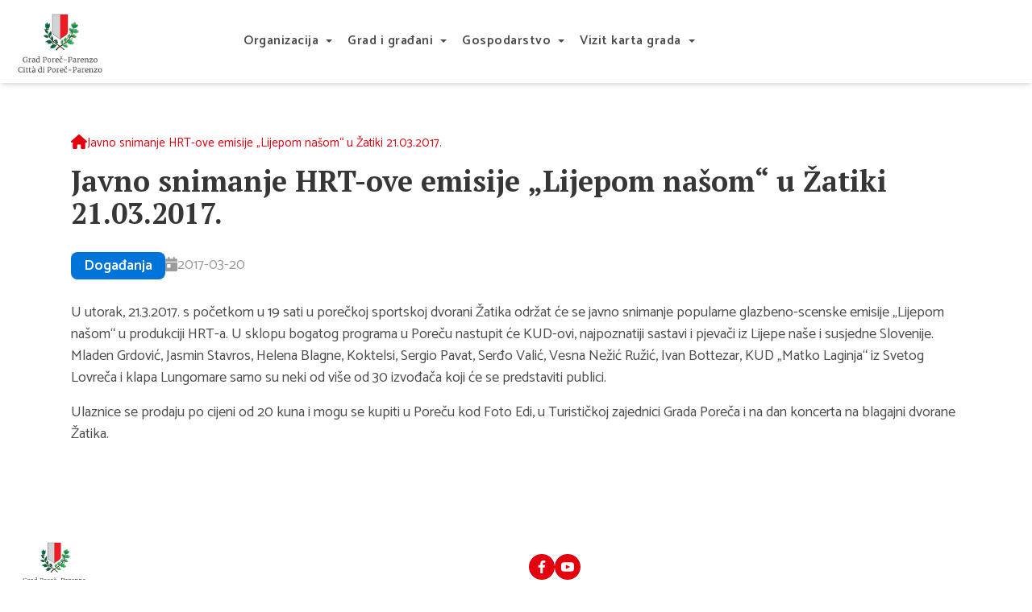

--- FILE ---
content_type: text/html
request_url: https://www.porec.hr/prva.aspx?stranica=17196&pid=&j=CRO
body_size: 15114
content:
<!DOCTYPE html>
<html lang="en">
	<head>
		<meta charset="utf-8" />
		<link rel="icon" href="./favicon.ico" />
		<meta name="viewport" content="width=device-width, initial-scale=1.0" />
		
		<link href="./_app/immutable/assets/_layout-59ae4a47.css" rel="stylesheet">
		<link href="./_app/immutable/assets/pictureLayout-5e8e81bf.css" rel="stylesheet">
		<link href="./_app/immutable/assets/DevInfoShowHide-b2bdb819.css" rel="stylesheet">
		<link href="./_app/immutable/assets/_page-32b12b74.css" rel="stylesheet">
		<link href="./_app/immutable/assets/DevInfo-67d1e1b6.css" rel="stylesheet"><title>Javno snimanje HRT&amp;#45;ove emisije „Lijepom našom“ u Žatiki 21.03.2017.</title><!-- HEAD_svelte-118mznm_START --><script>// Forward the necessary functions to the web worker layer
    partytown = {
      forward: ['dataLayer.push'],
      resolveUrl: (url) => {
        const siteUrl = 'https://monogram.io/proxytown'

        if (url.hostname === 'www.googletagmanager.com') {
          const proxyUrl = new URL(`${siteUrl}/gtm`)

          const gtmId = new URL(url).searchParams.get('id')
          gtmId && proxyUrl.searchParams.append('id', gtmId)

          return proxyUrl
        } else if (url.hostname === 'www.google-analytics.com') {
          const proxyUrl = new URL(`${siteUrl}/ga`)

          return proxyUrl
        }

        return url
      }
    }
  </script><script></script><!-- HEAD_svelte-118mznm_END --><!-- HEAD_svelte-brozca_START --><!-- HEAD_svelte-brozca_END --><!-- HEAD_svelte-1q8xl96_START --><meta name="robots" content="index,follow"><meta name="googlebot" content="index,follow"><meta property="og:title" content="Javno snimanje HRT&amp;#45;ove emisije „Lijepom našom“ u Žatiki 21.03.2017.">

    

    <meta property="og:url" content="https://localhost:3812/prva.aspx?stranica=17196&amp;pid=&amp;j=CRO">

    <meta property="og:type" content="website">

    

    <!-- HEAD_svelte-1q8xl96_END -->

		<!--https://web.dev/codelab-preload-web-fonts/-->
		<link rel="preload" href="./fonts/Roboto-Medium.woff2" as="font" type="font/woff2" crossorigin>
		<link rel="preload" href="./fonts/Roboto-Bold.woff2" as="font" type="font/woff2" crossorigin>
		<link rel="preload" href="./fonts/Roboto-Black.woff2" as="font" type="font/woff2" crossorigin>
		<link rel="preload" href="./fonts/RobotoCondensed-Bold.woff2" as="font" type="font/woff2" crossorigin>
		<link rel="preload" href="./fonts/RobotoCondensed-Regular.woff2" as="font" type="font/woff2" crossorigin>

		<link rel="preconnect" href="https://fonts.googleapis.com">
		<link rel="preconnect" href="https://fonts.gstatic.com" crossorigin>
		<link href="https://fonts.googleapis.com/css2?family=Catamaran:wght@400;600&family=PT+Serif:ital,wght@0,400;0,700;1,400&display=swap" rel="stylesheet">

		<!-- <link rel="preconnect" href="https://fonts.googleapis.com">
		<link rel="preconnect" href="https://fonts.gstatic.com" crossorigin>
		<link href="https://fonts.googleapis.com/css2?family=Roboto:wght@500;700;900&display=swap" rel="stylesheet"> -->

	</head>
	<body>
		<div>







	

	<div class="header-container relative"><div class="left-0 top-0 right-0 z-5">
  <nav style="height: 0px">
    <div class="main-nav-container mx-auto max-w-screen-3xl block fixed z-99 transition-all duration-300">

         
          <div><div class="main-nav relative"><div class="main-nav-logo"><a class="app-link pointer" href="/" data-sveltekit-reload="off" target=""><img src="/cmsmedia/logos/GradPorec_Logo.png" alt="" class="">
                        
</a></div>
                <button class="navbar-toggle lg:hidden absolute right-0 top-0 left-auto mt-4 z-10 mr-3 bg-gp-red text-white w-12 h-10 px-2 py-1 flex flex-col items-center justify-evenly"><span class="icon-bar"></span>
                  <span class="icon-bar"></span>
                  <span class="icon-bar"></span></button>
                <div class="main-nav-links s-u2eVaW7HqkTw active">

  <div class="app-nav-dropdown-item ">
  <button id="headlessui-menu-button-1311441" type="button" aria-haspopup aria-expanded="false" class="nav-menu-btn   ">Organizacija
    </button>
  </div>

  <div class="app-nav-dropdown-item ">
  <button id="headlessui-menu-button-1311443" type="button" aria-haspopup aria-expanded="false" class="nav-menu-btn   ">Grad i građani
    </button>
  </div>

  <div class="app-nav-dropdown-item ">
  <button id="headlessui-menu-button-1311445" type="button" aria-haspopup aria-expanded="false" class="nav-menu-btn   ">Gospodarstvo
    </button>
  </div>

  <div class="app-nav-dropdown-item ">
  <button id="headlessui-menu-button-1311447" type="button" aria-haspopup aria-expanded="false" class="nav-menu-btn   ">Vizit karta grada
    </button>
  </div>
                    
                    <div class="main-nav-language flex lg:hidden"><div class="lang-dropdown-container">
                      <ul><li class="inline"><a class="p-0 app-link pointer" href="/" data-sveltekit-reload="off" target=""><span class="active">Hrvatski</span>
        
</a>
        <span>|</span>
      </li><li class="inline"><a class="p-0 app-link pointer" href="/it-it" data-sveltekit-reload="off" target=""><span class="">Italiano</span>
        
</a>
        
      </li></ul></div></div></div>
                
                <div class="main-nav-language hidden lg:flex"><div class="lang-dropdown-container">
                    <ul><li class="inline"><a class="p-0 app-link pointer" href="/" data-sveltekit-reload="off" target=""><span class="active">Hrvatski</span>
        
</a>
        <span>|</span>
      </li><li class="inline"><a class="p-0 app-link pointer" href="/it-it" data-sveltekit-reload="off" target=""><span class="">Italiano</span>
        
</a>
        
      </li></ul></div></div></div></div></div>
  </nav></div></div>
	


<main>
  <div id="351752" class="Paragraph relative">
      <div class="container paragraph mt-12 mb-12"><div class=""><div class="app-breadcrumbs"><a class="app-link pointer" href="/" data-sveltekit-reload="off" target=""><svg class="svelte-fa  s-jXejMVw2K6WP" style="height:1em;vertical-align:-.125em;transform-origin:center;overflow:visible" viewBox="0 0 576 512" aria-hidden="true" role="img" xmlns="http://www.w3.org/2000/svg"><g transform="translate(288 256)" transform-origin="144 0"><g transform="translate(0,0) scale(1,1)"><path d="M575.8 255.5c0 18-15 32.1-32 32.1h-32l.7 160.2c0 2.7-.2 5.4-.5 8.1V472c0 22.1-17.9 40-40 40H456c-1.1 0-2.2 0-3.3-.1c-1.4 .1-2.8 .1-4.2 .1H416 392c-22.1 0-40-17.9-40-40V448 384c0-17.7-14.3-32-32-32H256c-17.7 0-32 14.3-32 32v64 24c0 22.1-17.9 40-40 40H160 128.1c-1.5 0-3-.1-4.5-.2c-1.2 .1-2.4 .2-3.6 .2H104c-22.1 0-40-17.9-40-40V360c0-.9 0-1.9 .1-2.8V287.6H32c-18 0-32-14-32-32.1c0-9 3-17 10-24L266.4 8c7-7 15-8 22-8s15 2 21 7L564.8 231.5c8 7 12 15 11 24z" fill="currentColor" transform="translate(-288 -256)"></path></g></g></svg>
        
</a><span class="app-text">
    <!-- HTML_TAG_START -->Javno snimanje HRT&#45;ove emisije „Lijepom našom“ u Žatiki 21.03.2017.<!-- HTML_TAG_END --></span></div></div>
    <div class="paragraph-container-text"><h2 class="app-title paragraph-title">
    <!-- HTML_TAG_START -->Javno snimanje HRT&#45;ove emisije „Lijepom našom“ u Žatiki 21.03.2017.<!-- HTML_TAG_END --></h2>

      <div class="flex items-center gap-5 mt-3 mb-5"><span class="app-label paragraph-label" style="background-color: #0074d9">
    <!-- HTML_TAG_START -->Događanja<!-- HTML_TAG_END --></span>
          <div class="paragraph-date"><svg class="svelte-fa  s-jXejMVw2K6WP" style="height:1em;vertical-align:-.125em;transform-origin:center;overflow:visible" viewBox="0 0 448 512" aria-hidden="true" role="img" xmlns="http://www.w3.org/2000/svg"><g transform="translate(224 256)" transform-origin="112 0"><g transform="translate(0,0) scale(1,1)"><path d="M128 0c17.7 0 32 14.3 32 32V64H288V32c0-17.7 14.3-32 32-32s32 14.3 32 32V64h48c26.5 0 48 21.5 48 48v48H0V112C0 85.5 21.5 64 48 64H96V32c0-17.7 14.3-32 32-32zM0 192H448V464c0 26.5-21.5 48-48 48H48c-26.5 0-48-21.5-48-48V192zm80 64c-8.8 0-16 7.2-16 16v96c0 8.8 7.2 16 16 16h96c8.8 0 16-7.2 16-16V272c0-8.8-7.2-16-16-16H80z" fill="#9B9B9B" transform="translate(-224 -256)"></path></g></g></svg>
              <span>2017-03-20</span></div></div>

      

      <div class="app-text paragraph-text">
    <!-- HTML_TAG_START --><p><!#><!#><p>U utorak, 21.3.2017. s početkom u 19 sati u porečkoj sportskoj dvorani Žatika održat će se javno snimanje popularne glazbeno&#45;scenske emisije „Lijepom našom“ u produkciji HRT&#45;a. U sklopu bogatog programa u Poreču nastupit će KUD&#45;ovi, najpoznatiji sastavi i pjevači iz Lijepe naše i susjedne Slovenije. Mladen Grdović, Jasmin Stavros, Helena Blagne, Koktelsi, Sergio Pavat, Serđo Valić, Vesna Nežić Ružić, Ivan Bottezar, KUD „Matko Laginja“ iz Svetog Lovreča i klapa Lungomare samo su neki od više od 30 izvođača koji će se predstaviti publici. </p>
<p>Ulaznice se prodaju po cijeni od 20 kuna i mogu se kupiti u Poreču kod Foto Edi, u Turističkoj zajednici Grada Poreča i na dan koncerta na blagajni dvorane Žatika. </p>
</p>
<!-- HTML_TAG_END --></div>

      </div>

    
</div>
      
<div class="container max-w-screen-xl flex items-center justify-center text-center"></div>


      
      
    </div>
  <div id="352898" class="DocumentsList relative">
      
      
<div class="container max-w-screen-xl flex items-center justify-center text-center"></div>


      
      
    </div>
  <div id="352581" class="Gallery relative">
      
      
<div class="container max-w-screen-xl flex items-center justify-center text-center"></div>


      
      
    </div></main>
	<div class="footer w-full mt-12"><div class="container max-w-screen-xl"><div class="flex items-center justify-between py-5 gap-2"><a class="app-link pointer" href="/" data-sveltekit-reload="off" target="_blank"><img src="/cmsmedia/logos/GradPorec_Logo.png" alt="" class="w-24">
                    
</a>

                <div class="footer-social-icons"><a class="link app-link pointer" href="https://www.facebook.com/GradPorecCittaDiParenzo/?locale=hr_HR" data-sveltekit-reload="off" target="_blank"><img src="/cmsmedia/logos/icon-facebook.svg" alt="facebook" class="max-w-8">



                        
</a><a class="link app-link pointer" href="https://www.youtube.com/@gradporec-parenzo1565/videos" data-sveltekit-reload="off" target="_blank"><img src="/cmsmedia/logos/icon-youtube.svg" alt="youtube" class="max-w-8">



                        
</a></div>

                
                

                <div class="lang-dropdown-container">
                    <ul></ul></div></div>

            <div></div>
            <div class="py-3 flex flex-wrap flex-col sm:flex-row sm:justify-between"><div class="max-w-full sm:max-w-150 lg:max-w-full pt-4 lg:pt-2">
                        <a class="footer-link app-link pointer" data-sveltekit-reload="off" target="_blank"><h4 class="app-text">
    <!-- HTML_TAG_START -->Organizacija<!-- HTML_TAG_END --></h4>
                        
</a>
                        <ul><li><a class="footer-link app-link pointer" data-sveltekit-reload="off" target=""><span class="app-text">
    <!-- HTML_TAG_START -->Gradonačelnik<!-- HTML_TAG_END --></span>
                                    
</a>
                                    
                                    
                                </li><li><a class="footer-link app-link pointer" data-sveltekit-reload="off" target=""><span class="app-text">
    <!-- HTML_TAG_START -->Gradsko vijeće<!-- HTML_TAG_END --></span>
                                    
</a>
                                    
                                    
                                </li><li><a class="footer-link app-link pointer" href="/hr-hr/upravni-odjeli-grada" data-sveltekit-reload="off" target=""><span class="app-text">
    <!-- HTML_TAG_START -->Upravni odjeli Grada<!-- HTML_TAG_END --></span>
                                    
</a>
                                    
                                    
                                </li><li><a class="footer-link app-link pointer" data-sveltekit-reload="off" target=""><span class="app-text">
    <!-- HTML_TAG_START -->Gradska obilježja<!-- HTML_TAG_END --></span>
                                    
</a>
                                    
                                    
                                </li><li><a class="footer-link app-link pointer" href="/hr-hr/sluzbeni-glasnik" data-sveltekit-reload="off" target=""><span class="app-text">
    <!-- HTML_TAG_START -->Službeni glasnik<!-- HTML_TAG_END --></span>
                                    
</a>
                                    
                                    
                                </li><li><a class="footer-link app-link pointer" href="/hr-hr/mjesni-odbori" data-sveltekit-reload="off" target=""><span class="app-text">
    <!-- HTML_TAG_START -->Mjesni odbori<!-- HTML_TAG_END --></span>
                                    
</a>
                                    
                                    
                                </li><li><a class="footer-link app-link pointer" href="/hr-hr/pristup-informacijama" data-sveltekit-reload="off" target=""><span class="app-text">
    <!-- HTML_TAG_START -->Pristup informacijama<!-- HTML_TAG_END --></span>
                                    
</a>
                                    
                                    
                                </li><li><a class="footer-link app-link pointer" href="/hr-hr/izjava-o-digitalnoj-pristupacnosti" data-sveltekit-reload="off" target=""><span class="app-text">
    <!-- HTML_TAG_START -->Izjava o digitalnoj pristupačnosti<!-- HTML_TAG_END --></span>
                                    
</a>
                                    
                                    
                                </li><li><a class="footer-link app-link pointer" href="/hr-hr/suradnja-s-gradovima" data-sveltekit-reload="off" target=""><span class="app-text">
    <!-- HTML_TAG_START -->Suradnja s gradovima<!-- HTML_TAG_END --></span>
                                    
</a>
                                    
                                    
                                </li><li><a class="footer-link app-link pointer" href="/hr-hr/nacionalne-manjine" data-sveltekit-reload="off" target=""><span class="app-text">
    <!-- HTML_TAG_START -->Nacionalne manjine<!-- HTML_TAG_END --></span>
                                    
</a>
                                    
                                    
                                </li></ul>
                    </div><div class="max-w-full sm:max-w-150 lg:max-w-full pt-4 lg:pt-2">
                        <a class="footer-link app-link pointer" data-sveltekit-reload="off" target=""><h4 class="app-text">
    <!-- HTML_TAG_START -->Grad i građani<!-- HTML_TAG_END --></h4>
                        
</a>
                        <ul><li><a class="footer-link app-link pointer" href="/hr-hr/sigurnost" data-sveltekit-reload="off" target=""><span class="app-text">
    <!-- HTML_TAG_START -->Sigurnost<!-- HTML_TAG_END --></span>
                                    
</a>
                                    
                                    
                                </li><li><a class="footer-link app-link pointer" href="/hr-hr/e-formulari" data-sveltekit-reload="off" target=""><span class="app-text">
    <!-- HTML_TAG_START -->E-formulari<!-- HTML_TAG_END --></span>
                                    
</a>
                                    
                                    
                                </li><li><a class="footer-link app-link pointer" href="/hr-hr/djeca-i-mladi" data-sveltekit-reload="off" target=""><span class="app-text">
    <!-- HTML_TAG_START -->Djeca i mladi<!-- HTML_TAG_END --></span>
                                    
</a>
                                    
                                    
                                </li><li><a class="footer-link app-link pointer" href="/hr-hr/obitelj" data-sveltekit-reload="off" target=""><span class="app-text">
    <!-- HTML_TAG_START -->Obitelj<!-- HTML_TAG_END --></span>
                                    
</a>
                                    
                                    
                                </li><li><a class="footer-link app-link pointer" href="/hr-hr/dom-za-starije" data-sveltekit-reload="off" target=""><span class="app-text">
    <!-- HTML_TAG_START -->Pomoć za starije<!-- HTML_TAG_END --></span>
                                    
</a>
                                    
                                    
                                </li><li><a class="footer-link app-link pointer" href="/hr-hr/socijalna-skrb" data-sveltekit-reload="off" target=""><span class="app-text">
    <!-- HTML_TAG_START -->Socijalna skrb<!-- HTML_TAG_END --></span>
                                    
</a>
                                    
                                    
                                </li><li><a class="footer-link app-link pointer" data-sveltekit-reload="off" target=""><span class="app-text">
    <!-- HTML_TAG_START -->Obrazovanje<!-- HTML_TAG_END --></span>
                                    
</a>
                                    
                                    
                                </li><li><a class="footer-link app-link pointer" href="/hr-hr/zdravlje-i-ekologija" data-sveltekit-reload="off" target=""><span class="app-text">
    <!-- HTML_TAG_START -->Zdravlje<!-- HTML_TAG_END --></span>
                                    
</a>
                                    
                                    
                                </li><li><a class="footer-link app-link pointer" href="/hr-hr/zeleni-grad-porec---parenzo" data-sveltekit-reload="off" target=""><span class="app-text">
    <!-- HTML_TAG_START -->Zeleni Grad<!-- HTML_TAG_END --></span>
                                    
</a>
                                    
                                    
                                </li></ul>
                    </div><div class="max-w-full sm:max-w-150 lg:max-w-full pt-4 lg:pt-2">
                        <a class="footer-link app-link pointer" data-sveltekit-reload="off" target=""><h4 class="app-text">
    <!-- HTML_TAG_START -->Gospodarstvo<!-- HTML_TAG_END --></h4>
                        
</a>
                        <ul><li><a class="footer-link app-link pointer" href="/hr-hr/potpore-za-razvoj-poduzetnistva-" data-sveltekit-reload="off" target=""><span class="app-text">
    <!-- HTML_TAG_START -->Potpore za razvoj poduzetništva <!-- HTML_TAG_END --></span>
                                    
</a>
                                    
                                    
                                </li><li><a class="footer-link app-link pointer" data-sveltekit-reload="off" target=""><span class="app-text">
    <!-- HTML_TAG_START -->Poslovanje<!-- HTML_TAG_END --></span>
                                    
</a>
                                    
                                    
                                </li><li><a class="footer-link app-link pointer" href="/hr-hr/poljoprivreda-u-porecu" data-sveltekit-reload="off" target=""><span class="app-text">
    <!-- HTML_TAG_START -->Poljoprivreda<!-- HTML_TAG_END --></span>
                                    
</a>
                                    
                                    
                                </li><li><a class="footer-link app-link pointer" href="/hr-hr/eu-projekti" data-sveltekit-reload="off" target=""><span class="app-text">
    <!-- HTML_TAG_START -->EU projekti<!-- HTML_TAG_END --></span>
                                    
</a>
                                    
                                    
                                </li><li><a class="footer-link app-link pointer" href="/hr-hr/strateski-dokumenti" data-sveltekit-reload="off" target=""><span class="app-text">
    <!-- HTML_TAG_START -->Strateški dokumenti<!-- HTML_TAG_END --></span>
                                    
</a>
                                    
                                    
                                </li><li><a class="footer-link app-link pointer" href="/hr-hr/gradske-tvrtke" data-sveltekit-reload="off" target=""><span class="app-text">
    <!-- HTML_TAG_START -->Gradske tvrtke<!-- HTML_TAG_END --></span>
                                    
</a>
                                    
                                    
                                </li><li><a class="footer-link app-link pointer" href="/hr-hr/lokalna-akcijska-grupa--sredisnja-istra-" data-sveltekit-reload="off" target=""><span class="app-text">
    <!-- HTML_TAG_START -->Lokalna akcijska grupa (LAG)<!-- HTML_TAG_END --></span>
                                    
</a>
                                    
                                    
                                </li><li><a class="footer-link app-link pointer" href="/hr-hr/gradnja-u-porecu" data-sveltekit-reload="off" target=""><span class="app-text">
    <!-- HTML_TAG_START -->Gradnja<!-- HTML_TAG_END --></span>
                                    
</a>
                                    
                                    
                                </li><li><a class="footer-link app-link pointer" href="/hr/prostorni-planovi" data-sveltekit-reload="off" target=""><span class="app-text">
    <!-- HTML_TAG_START -->Prostorni planovi<!-- HTML_TAG_END --></span>
                                    
</a>
                                    
                                    
                                </li></ul>
                    </div><div class="max-w-full sm:max-w-150 lg:max-w-full pt-4 lg:pt-2">
                        <a class="footer-link app-link pointer" data-sveltekit-reload="off" target=""><h4 class="app-text">
    <!-- HTML_TAG_START -->Vizit karta grada<!-- HTML_TAG_END --></h4>
                        
</a>
                        <ul><li><a class="footer-link app-link pointer" href="/hr-hr/o-gradu" data-sveltekit-reload="off" target=""><span class="app-text">
    <!-- HTML_TAG_START -->O gradu<!-- HTML_TAG_END --></span>
                                    
</a>
                                    
                                    
                                </li><li><a class="footer-link app-link pointer" href="https://www.myporec.com/hr" data-sveltekit-reload="off" target=""><span class="app-text">
    <!-- HTML_TAG_START -->Najava događanja<!-- HTML_TAG_END --></span>
                                    
</a>
                                    
                                    
                                </li><li><a class="footer-link app-link pointer" href="/hr-hr/kulturni-server" data-sveltekit-reload="off" target=""><span class="app-text">
    <!-- HTML_TAG_START -->O kulturi<!-- HTML_TAG_END --></span>
                                    
</a>
                                    
                                    
                                </li><li><a class="footer-link app-link pointer" href="/hr-hr/sportski-server" data-sveltekit-reload="off" target=""><span class="app-text">
    <!-- HTML_TAG_START -->O sportu<!-- HTML_TAG_END --></span>
                                    
</a>
                                    
                                    
                                </li><li><a class="footer-link app-link pointer" href="/hr-hr/turizam_1" data-sveltekit-reload="off" target=""><span class="app-text">
    <!-- HTML_TAG_START -->Turizam <!-- HTML_TAG_END --></span>
                                    
</a>
                                    
                                    
                                </li><li><a class="footer-link app-link pointer" href="/hr-hr/gradske-ustanove" data-sveltekit-reload="off" target=""><span class="app-text">
    <!-- HTML_TAG_START -->Gradske ustanove<!-- HTML_TAG_END --></span>
                                    
</a>
                                    
                                    
                                </li></ul>
                    </div></div>

            <div class="flex justify-end gap-3 py-3"><a class="link app-link pointer" href="/prva.aspx?stranica=30473" data-sveltekit-reload="off" target=""><img src="/cmsmedia/logos/gdpr_logo.gif" alt="EU" class="footer-logos">
                    
</a></div></div>

        <div class="bg-gp-red"><div class="container max-w-screen-xl py-3 flex flex-wrap flex-col md:flex-row md:justify-between"><div class="text-white text-14">@ 2024 Grad Poreč-Parenzo. Sva prava pridržana.</div>
                <div><a class="footer-link-white app-link pointer" href="/" data-sveltekit-reload="off" target=""><span class="app-text">
    <!-- HTML_TAG_START -->Home<!-- HTML_TAG_END --></span>
                        
</a><a class="footer-link-white app-link pointer" href="/hr-hr/sitemap" data-sveltekit-reload="off" target=""><span class="app-text">
    <!-- HTML_TAG_START -->Site map<!-- HTML_TAG_END --></span>
                        
</a><a class="footer-link-white app-link pointer" href="https://old.porec.hr/" data-sveltekit-reload="off" target="_blank"><span class="app-text">
    <!-- HTML_TAG_START -->Stari web<!-- HTML_TAG_END --></span>
                        
</a><a class="footer-link-white app-link pointer" href="/hr-hr/kontakt" data-sveltekit-reload="off" target=""><span class="app-text">
    <!-- HTML_TAG_START -->Kontakt<!-- HTML_TAG_END --></span>
                        
</a></div></div></div>
    </div>
	
	


		<script type="module" data-sveltekit-hydrate="fn4ry1">
			import { start } from "./_app/immutable/start-33fbfee1.js";

			start({
				env: {"PUBLIC_A_REL_EXTERNAL":"false","PUBLIC_DEFAULT_LANGUAGE":"hr","PUBLIC_EDIT_URL":"https://new-edit.infosit.com","PUBLIC_HOST":"https://edit-content.infosit.com","PUBLIC_LOG_LEVEL":"0","PUBLIC_MEDIA_DOMAIN":"https://grad-porec.infosit.com","PUBLIC_SETTINGS":"7pHY6cOBaWxp4weEg5NU0SDi7lykQ95m3j2HScsG3kjHNmv36nm4XS+pgiyOPtZOGLqH4suQHQ9xSFs79TPmSP/BE7pjjyS9GTeNx/N7qxkA2wBtCLxdqjKwaxa8D9DMxW173qD8MO9ZPhqjsjQifVGVPlu2fu3xju1rhiIwWCALG60beznx23tYIuUL8TIESaaKm5eZOWN5VL8cxdIWoB7MweGD3rf/meqDekK14Fw=","PUBLIC_SHOW_DEV_TOOLS":"false"},
				paths: {"base":"","assets":""},
				target: document.querySelector('[data-sveltekit-hydrate="fn4ry1"]').parentNode,
				version: "1749556969214",
				hydrate: {
					node_ids: [0, 2],
					data: [{type:"data",data:{params:{Media_Adress_Image_Compress_Destination_ProviderOptions_Password:"password",ImportMapping:"\u003C?xml version=\"1.0\" encoding=\"UTF-8\"?\u003E\u003Cimportmappings\u003E\u003Cmapping name=\"IdObjekta\" importable=\"false\" type=\"int\" \u002F\u003E\u003Cmapping name=\"ParentId\" importable=\"true\" type=\"int\" tablename=\"KAT_OBJ_Objekti\"\u003E\u003Cmandatories\u003E\u003Cadd name=\"IdObjekta\" \u002F\u003E\u003C\u002Fmandatories\u003E\u003C\u002Fmapping\u003E\u003Cmapping name=\"InternaOznaka\" importable=\"true\" type=\"string\" tablename=\"KAT_OBJ_Objekti\"\u003E\u003Cmandatories\u003E\u003Cadd name=\"IdObjekta\" \u002F\u003E\u003C\u002Fmandatories\u003E\u003C\u002Fmapping\u003E\u003Cmapping name=\"Redoslijed\" importable=\"true\" type=\"int\" tablename=\"KAT_OBJ_Objekti\"\u003E\u003Cmandatories\u003E\u003Cadd name=\"IdObjekta\" \u002F\u003E\u003C\u002Fmandatories\u003E\u003C\u002Fmapping\u003E\u003Cmapping name=\"IDSvojstvaObjekta\" importable=\"false\" type=\"int\"\u003E\u003Calternates\u003E\u003Calternate name=\"NazivSvojstvaObjekta\" \u002F\u003E\u003Calternate name=\"VrijednostSvojstvaId\" \u002F\u003E\u003C\u002Falternates\u003E\u003Cmandatories\u003E\u003Cadd name=\"IdObjekta\" \u002F\u003E\u003Cadd name=\"IDJezika\" \u002F\u003E\u003C\u002Fmandatories\u003E\u003C\u002Fmapping\u003E\u003Cmapping name=\"NazivSvojstvaObjekta\" importable=\"false\" type=\"string\"\u003E\u003Calternates\u003E\u003Calternate name=\"VrijednostSvojstvaId\" \u002F\u003E\u003C\u002Falternates\u003E\u003Cmandatories\u003E\u003Cadd name=\"IdObjekta\" \u002F\u003E\u003Cadd name=\"IDJezika\" \u002F\u003E\u003C\u002Fmandatories\u003E\u003C\u002Fmapping\u003E\u003Cmapping name=\"IDJezika\" importable=\"false\" type=\"string\"\u003E\u003Calternates\u003E\u003Calternate name=\"VrijednostSvojstvaId\" \u002F\u003E\u003C\u002Falternates\u003E\u003C\u002Fmapping\u003E\u003Cmapping name=\"VrijednostSvojstvaId\" importable=\"false\" type=\"int\"\u003E\u003Calternates\u003E\u003Calternate name=\"IDSvojstvaObjekta\" \u002F\u003E\u003C\u002Falternates\u003E\u003C\u002Fmapping\u003E\u003Cmapping name=\"Vrijednost\" importable=\"true\" type=\"string\" tablename=\"KAT_OBJ_VrijednostiSvojstvaObjekta\"\u003E\u003Cmandatories\u003E\u003Cadd name=\"IDSvojstvaObjekta\"\u002F\u003E\u003C\u002Fmandatories\u003E\u003C\u002Fmapping\u003E\u003C\u002Fimportmappings\u003E",Media_Adress_Image_Compress:"\u002Fapi\u002Fimage\u002Fcompress",AllowSync:"FALSE",SliderSpeed:"7000",Media_Adress_Image_Compress_Destination_Provider:"local",HomePageObjectId:"352035",LanguageCookieExpirationDays:"2",Max_Slider_Value:"3000",HtmlReplaceCharacter:"#sadrzaj#",Media_Adress_Image_Compress_Destination_ProviderOptions_Host:"127.0.0.1",Media_Adress_Image_Compress_MaxImageSizeInMB:"100",Media_Adress_Image_Compress_Destination_ProviderOptions_Username:"username",UseUrlRewriting:"True",DbCacheDurationUsatima:"240",SyncGUID:"23FA8EF0-678E-43B4-99F9-45F4746C0B2A",SyncIsInProgress:"0",UseEditMode:"False",Min_Slider_Value:"1",PageNotFoundObjectId:"269355",AllowCropFunctionality:"TRUE",Media_Adress_Image_Compress_CompressionRatio:"80",Media_Adress_Image_Crop_Destination_Provider:"local",AdministrationLink:"https:\u002F\u002Fnew-edit.infosit.com\u002F",UseDbCaching:"False"},menu:[{EntityID:308061,Title:"Footer bottom",Name:"",MenuType:"FOOTER_BOTTOM",ItemsToShow:"",Items:[{ItemsToShow:"",EntityID:308121,Order:10,Title:"Home",Name:"Home",CustomUrl:"",Icon:"",MenuIcon:"",ParentID:308061,MenuHtml:"",MenuItemOption:"",MenuItemType:"",Target:"",Page:"352035",SefUrl:"\u002F",Media:[]},{ItemsToShow:"",EntityID:308063,Order:20,Title:"Site map",Name:"Site map",CustomUrl:"",Icon:"",MenuIcon:"",ParentID:308061,MenuHtml:"",MenuItemOption:"",MenuItemType:"",Target:"",Page:"439365",SefUrl:"\u002Fhr-hr\u002Fsitemap",Media:[]},{ItemsToShow:"",EntityID:415807,Order:25,Title:"Stari web",Name:"Stari web",CustomUrl:"https:\u002F\u002Fold.porec.hr\u002F",Icon:"",MenuIcon:"",ParentID:308061,MenuHtml:"",MenuItemOption:"",MenuItemType:"",Target:"BLANK",Page:"",Media:[]},{ItemsToShow:"",EntityID:308122,Order:40,Title:"Kontakt",Name:"Kontakt",CustomUrl:"",Icon:"",MenuIcon:"",ParentID:308061,MenuHtml:"",MenuItemOption:"",MenuItemType:"",Target:"",Page:"440764",SefUrl:"\u002Fhr-hr\u002Fkontakt",Media:[]}]},{EntityID:340713,Title:"Footer logos",Name:"",MenuType:"FOOTER_LOGOS",ItemsToShow:"",Items:[{ItemsToShow:"",EntityID:340714,Order:0,Title:"EU",Name:"EU",CustomUrl:"",Icon:"",MenuIcon:"\u002Fcmsmedia\u002Flogos\u002Fgdpr_logo.gif",ParentID:340713,MenuHtml:"",MenuItemOption:"",MenuItemType:"",Target:"",Page:"317825",SefUrl:"\u002Fprva.aspx?stranica=30473",Media:[]}]},{EntityID:340704,Title:"Footer Social",Name:"",MenuType:"FOOTER_SOCIAL",ItemsToShow:"",Items:[{ItemsToShow:"",EntityID:340705,Order:0,Title:"facebook",Name:"",CustomUrl:"https:\u002F\u002Fwww.facebook.com\u002FGradPorecCittaDiParenzo\u002F?locale=hr_HR",Icon:"facebook",MenuIcon:"\u002Fcmsmedia\u002Flogos\u002Ficon-facebook.svg",ParentID:340704,MenuHtml:"",MenuItemOption:"",MenuItemType:"",Target:"BLANK",Page:"",Media:[]},{ItemsToShow:"",EntityID:340708,Order:0,Title:"youtube",Name:"",CustomUrl:"https:\u002F\u002Fwww.youtube.com\u002F@gradporec-parenzo1565\u002Fvideos",Icon:"youtube",MenuIcon:"\u002Fcmsmedia\u002Flogos\u002Ficon-youtube.svg",ParentID:340704,MenuHtml:"",MenuItemOption:"",MenuItemType:"",Target:"BLANK",Page:"",Media:[]}]},{EntityID:308060,Title:"Glavni meni",Name:"",MenuType:"HEADER_MENU",ItemsToShow:"",Items:[{ItemsToShow:"",EntityID:450606,Order:0,Title:"Javni poziv poduzetnicima za dodjelu potpora za razvoj poduzetništva u 2025.godini",Name:"Javni poziv poduzetnicima za dodjelu potpora za razvoj poduzetništva u 2025.godini",CustomUrl:"",Icon:"",MenuIcon:"",ParentID:308296,MenuHtml:"",MenuItemOption:"",MenuItemType:"",Target:"",Page:"450360",SefUrl:"\u002Fhr-hr\u002Fjavni-poziv-poduzetnicima-za-dodjelu-potpora-za-razvoj-poduzetnistva-u-2025godini",Media:[]},{ItemsToShow:"",EntityID:308212,Order:1,Title:"O Gradonačelniku",Name:"O Gradonačelniku",CustomUrl:"",Icon:"",MenuIcon:"",ParentID:308195,MenuHtml:"",MenuItemOption:"",MenuItemType:"",Target:"",Page:"440340",SefUrl:"\u002Fhr-hr\u002Fo-gradonacelniku",Media:[]},{ItemsToShow:"",EntityID:433902,Order:1,Title:"UO za opću upravu",Name:"UO za opću upravu",CustomUrl:"",Icon:"",MenuIcon:"",ParentID:308134,MenuHtml:"",MenuItemOption:"",MenuItemType:"",Target:"",Page:"450841",SefUrl:"\u002Fhr-hr\u002Fupravni-odjel-za-opcu-upravu",Media:[]},{ItemsToShow:"",EntityID:308127,Order:1,Title:"Sigurnost",Name:"Sigurnost",CustomUrl:"",Icon:"",MenuIcon:"",ParentID:308062,MenuHtml:"",MenuItemOption:"",MenuItemType:"",Target:"",Page:"450725",SefUrl:"\u002Fhr-hr\u002Fsigurnost",Media:[]},{ItemsToShow:"",EntityID:308269,Order:1,Title:"Dom zdravlja",Name:"Dom zdravlja",CustomUrl:"",Icon:"",MenuIcon:"",ParentID:308125,MenuHtml:"",MenuItemOption:"",MenuItemType:"",Target:"",Page:"450820",SefUrl:"\u002Fhr-hr\u002Fdom-zdravlja",Media:[]},{ItemsToShow:"",EntityID:308198,Order:1,Title:"Stipendije i subvencije",Name:"Stipendije i subvencije",CustomUrl:"",Icon:"",MenuIcon:"",ParentID:308123,MenuHtml:"",MenuItemOption:"",MenuItemType:"",Target:"",Page:"450767",SefUrl:"\u002Fhr-hr\u002Fstipendije-i-subvencije",Media:[]},{ItemsToShow:"",EntityID:308092,Order:1,Title:"Dječji vrtići",Name:"Dječji vrtići",CustomUrl:"",Icon:"",MenuIcon:"",ParentID:308066,MenuHtml:"",MenuItemOption:"",MenuItemType:"",Target:"",Page:"450811",SefUrl:"\u002Fhr-hr\u002Fdjecji-vrtici",Media:[]},{ItemsToShow:"",EntityID:308080,Order:2,Title:"Dječje manifestacije",Name:"Dječje manifestacije",CustomUrl:"",Icon:"",MenuIcon:"",ParentID:308123,MenuHtml:"",MenuItemOption:"",MenuItemType:"",Target:"",Page:"450768",SefUrl:"\u002Fhr-hr\u002Fdjecje-manifestacije",Media:[]},{ItemsToShow:"",EntityID:308270,Order:2,Title:"Specijalističke ordinacije",Name:"Specijalističke ordinacije",CustomUrl:"",Icon:"",MenuIcon:"",ParentID:308125,MenuHtml:"",MenuItemOption:"",MenuItemType:"",Target:"",Page:"450821",SefUrl:"\u002Fhr-hr\u002Fordinacije-opce-medicine-i-specijalisticke-ordinacije",Media:[]},{ItemsToShow:"",EntityID:308207,Order:2,Title:"Osnovne škole",Name:"Osnovne škole",CustomUrl:"",Icon:"",MenuIcon:"",ParentID:308066,MenuHtml:"",MenuItemOption:"",MenuItemType:"",Target:"",Page:"450812",SefUrl:"\u002Fhr-hr\u002Fosnovne-skole",Media:[]},{ItemsToShow:"",EntityID:308152,Order:2,Title:"Zamjenici gradonačelnika",Name:"Zamjenici gradonačelnika",CustomUrl:"",Icon:"",MenuIcon:"",ParentID:308195,MenuHtml:"",MenuItemOption:"",MenuItemType:"",Target:"",Page:"450524",SefUrl:"\u002Fhr-hr\u002Fzamjenici-gradonacelnika",Media:[]},{ItemsToShow:"",EntityID:308293,Order:2,Title:"Poticanje razvoja gospodarstva u Poreču",Name:"Poticanje razvoja gospodarstva u Poreču",CustomUrl:"",Icon:"",MenuIcon:"",ParentID:308182,MenuHtml:"",MenuItemOption:"",MenuItemType:"",Target:"",Page:"451034",SefUrl:"\u002Fhr-hr\u002Fpoticanje-razvoja-gospodarstva-u-porecu",Media:[]},{ItemsToShow:"",EntityID:308294,Order:3,Title:"Poduzetničke zone",Name:"Poduzetničke zone",CustomUrl:"",Icon:"",MenuIcon:"",ParentID:308182,MenuHtml:"",MenuItemOption:"",MenuItemType:"",Target:"",Page:"451038",SefUrl:"\u002Fhr-hr\u002Fpoduzetnicke-zone",Media:[]},{ItemsToShow:"",EntityID:308112,Order:3,Title:"Radna tijela Gradonačelnika  ",Name:"Radna tijela Gradonačelnika  ",CustomUrl:"",Icon:"",MenuIcon:"",ParentID:308195,MenuHtml:"",MenuItemOption:"",MenuItemType:"",Target:"",Page:"450969",SefUrl:"\u002Fhr-hr\u002Fradna-tijela-gradonacelnika-u-mandatu-2021---2025-",Media:[]},{ItemsToShow:"",EntityID:308185,Order:3,Title:"E-formulari",Name:"E-formulari",CustomUrl:"",Icon:"",MenuIcon:"",ParentID:308062,MenuHtml:"",MenuItemOption:"",MenuItemType:"",Target:"",Page:"450707",SefUrl:"\u002Fhr-hr\u002Fe-formulari",Media:[]},{ItemsToShow:"",EntityID:308208,Order:3,Title:"Srednje škole",Name:"Srednje škole",CustomUrl:"",Icon:"",MenuIcon:"",ParentID:308066,MenuHtml:"",MenuItemOption:"",MenuItemType:"",Target:"",Page:"450813",SefUrl:"\u002Fhr-hr\u002Fsrednje-skole",Media:[]},{ItemsToShow:"",EntityID:308260,Order:3,Title:"Lječnički pregledi",Name:"Lječnički pregledi",CustomUrl:"",Icon:"",MenuIcon:"",ParentID:308064,MenuHtml:"",MenuItemOption:"",MenuItemType:"",Target:"",Page:"450774",SefUrl:"\u002Fhr-hr\u002Fljecnicki-pregledi",Media:[]},{ItemsToShow:"",EntityID:308271,Order:3,Title:"Ljekarne",Name:"Ljekarne",CustomUrl:"",Icon:"",MenuIcon:"",ParentID:308125,MenuHtml:"",MenuItemOption:"",MenuItemType:"",Target:"",Page:"",Media:[]},{ItemsToShow:"",EntityID:308200,Order:3,Title:"Dom za starije",Name:"Dom za starije",CustomUrl:"",Icon:"",MenuIcon:"",ParentID:308124,MenuHtml:"",MenuItemOption:"",MenuItemType:"",Target:"",Page:"450779",SefUrl:"\u002Fhr-hr\u002Fdom-za-starije",Media:[]},{ItemsToShow:"",EntityID:308081,Order:3,Title:"Tečajeve",Name:"Tečajeve",CustomUrl:"",Icon:"",MenuIcon:"",ParentID:308123,MenuHtml:"",MenuItemOption:"",MenuItemType:"",Target:"",Page:"450769",SefUrl:"\u002Fhr-hr\u002Fslobodne-aktivnosti",Media:[]},{ItemsToShow:"",EntityID:308137,Order:4,Title:"Profesionalna orijentacija",Name:"Profesionalna orijentacija",CustomUrl:"",Icon:"",MenuIcon:"",ParentID:308123,MenuHtml:"",MenuItemOption:"",MenuItemType:"",Target:"",Page:"450770",SefUrl:"\u002Fhr-hr\u002Fprofesionalna-orijentacija",Media:[]},{ItemsToShow:"",EntityID:308138,Order:4,Title:"Roditelji i bebe",Name:"Roditelji i bebe",CustomUrl:"",Icon:"",MenuIcon:"",ParentID:308064,MenuHtml:"",MenuItemOption:"",MenuItemType:"",Target:"",Page:"450775",SefUrl:"\u002Fhr-hr\u002Froditelji-i-bebe",Media:[]},{ItemsToShow:"",EntityID:308123,Order:4,Title:"Djeca i mladi",Name:"Djeca i mladi",CustomUrl:"",Icon:"",MenuIcon:"",ParentID:308062,MenuHtml:"",MenuItemOption:"",MenuItemType:"",Target:"",Page:"450708",SefUrl:"\u002Fhr-hr\u002Fdjeca-i-mladi",Media:[]},{ItemsToShow:"",EntityID:308295,Order:4,Title:"Poslovni i drugi prostori",Name:"Poslovni i drugi prostori",CustomUrl:"",Icon:"",MenuIcon:"",ParentID:308182,MenuHtml:"",MenuItemOption:"",MenuItemType:"",Target:"",Page:"451039",SefUrl:"\u002Fhr-hr\u002Fposlovni-i-drugi-prostori",Media:[]},{ItemsToShow:"",EntityID:308064,Order:5,Title:"Obitelj",Name:"Obitelj",CustomUrl:"",Icon:"",MenuIcon:"",ParentID:308062,MenuHtml:"",MenuItemOption:"",MenuItemType:"",Target:"",Page:"450709",SefUrl:"\u002Fhr-hr\u002Fobitelj",Media:[]},{ItemsToShow:"",EntityID:308175,Order:5,Title:"Gradski porezi",Name:"Gradski porezi",CustomUrl:"",Icon:"",MenuIcon:"",ParentID:308182,MenuHtml:"",MenuItemOption:"",MenuItemType:"",Target:"",Page:"451040",SefUrl:"\u002Fhr-hr\u002Fgradski-porezi",Media:[]},{ItemsToShow:"",EntityID:308210,Order:5,Title:"Profesionalna orijentacija",Name:"Profesionalna orijentacija",CustomUrl:"",Icon:"",MenuIcon:"",ParentID:308066,MenuHtml:"",MenuItemOption:"",MenuItemType:"",Target:"",Page:"450770",SefUrl:"\u002Fhr-hr\u002Fprofesionalna-orijentacija",Media:[]},{ItemsToShow:"",EntityID:308093,Order:6,Title:"POUP-tečajevi",Name:"POUP-tečajevi",CustomUrl:"",Icon:"",MenuIcon:"",ParentID:308066,MenuHtml:"",MenuItemOption:"",MenuItemType:"",Target:"",Page:"450816",SefUrl:"\u002Fhr-hr\u002Fpoup-tecajevi",Media:[]},{ItemsToShow:"",EntityID:308124,Order:6,Title:"Pomoć za starije",Name:"Pomoć za starije",CustomUrl:"",Icon:"",MenuIcon:"",ParentID:308062,MenuHtml:"",MenuItemOption:"",MenuItemType:"",Target:"",Page:"450779",SefUrl:"\u002Fhr-hr\u002Fdom-za-starije",Media:[]},{ItemsToShow:"",EntityID:308241,Order:8,Title:"Socijalna skrb",Name:"Socijalna skrb",CustomUrl:"",Icon:"",MenuIcon:"",ParentID:308062,MenuHtml:"",MenuItemOption:"",MenuItemType:"",Target:"",Page:"450712",SefUrl:"\u002Fhr-hr\u002Fsocijalna-skrb",Media:[]},{ItemsToShow:"",EntityID:308066,Order:8,Title:"Obrazovanje",Name:"Obrazovanje",CustomUrl:"",Icon:"",MenuIcon:"",ParentID:308062,MenuHtml:"",MenuItemOption:"",MenuItemType:"",Target:"",Page:"",Media:[]},{ItemsToShow:"",EntityID:308125,Order:9,Title:"Zdravlje",Name:"Zdravlje",CustomUrl:"",Icon:"",MenuIcon:"",ParentID:308062,MenuHtml:"",MenuItemOption:"",MenuItemType:"",Target:"",Page:"450717",SefUrl:"\u002Fhr-hr\u002Fzdravlje-i-ekologija",Media:[]},{ItemsToShow:"",EntityID:308149,Order:9,Title:"Gradska knjižnica",Name:"Gradska knjižnica",CustomUrl:"",Icon:"",MenuIcon:"",ParentID:308066,MenuHtml:"",MenuItemOption:"",MenuItemType:"",Target:"",Page:"450819",SefUrl:"\u002Fhr-hr\u002Fgradska-knjiznica",Media:[]},{ItemsToShow:"",EntityID:308292,Order:10,Title:"Ustroj i Statut grada ",Name:"Ustroj i Statut grada ",CustomUrl:"",Icon:"",MenuIcon:"",ParentID:308076,MenuHtml:"",MenuItemOption:"",MenuItemType:"",Target:"",Page:"450752",SefUrl:"\u002Fhr-hr\u002Fustroj-i-statut-grada",Media:[]},{ItemsToShow:"",EntityID:308297,Order:10,Title:"Sporazum gradonačelnika",Name:"Sporazum gradonačelnika",CustomUrl:"",Icon:"",MenuIcon:"",ParentID:308120,MenuHtml:"",MenuItemOption:"",MenuItemType:"",Target:"",Page:"450965",SefUrl:"\u002Fhr-hr\u002Fsporazum-gradonacelnika-covenant-of-mayors-",Media:[]},{ItemsToShow:"",EntityID:308120,Order:10,Title:"Zeleni Grad",Name:"Zeleni Grad",CustomUrl:"",Icon:"",MenuIcon:"",ParentID:308062,MenuHtml:"",MenuItemOption:"",MenuItemType:"",Target:"",Page:"450714",SefUrl:"\u002Fhr-hr\u002Fzeleni-grad-porec---parenzo",Media:[]},{ItemsToShow:"",EntityID:308097,Order:10,Title:"O Gradskom vijeću",Name:"O Gradskom vijeću",CustomUrl:"",Icon:"",MenuIcon:"",ParentID:308133,MenuHtml:"",MenuItemOption:"",MenuItemType:"",Target:"",Page:"450749",SefUrl:"\u002Fhr-hr\u002Fgradsko-vijece",Media:[]},{ItemsToShow:"",EntityID:308296,Order:10,Title:"Potpore za razvoj poduzetništva",Name:"Potpore za razvoj poduzetništva ",CustomUrl:"",Icon:"",MenuIcon:"",ParentID:308191,MenuHtml:"",MenuItemOption:"",MenuItemType:"",Target:"",Page:"451032",SefUrl:"\u002Fhr-hr\u002Fpotpore-za-razvoj-poduzetnistva-",Media:[]},{ItemsToShow:"",EntityID:308235,Order:10,Title:"Provedeni projekti",Name:"Provedeni projekti",CustomUrl:"",Icon:"",MenuIcon:"",ParentID:308234,MenuHtml:"",MenuItemOption:"",MenuItemType:"",Target:"",Page:"451049",SefUrl:"\u002Fhr-hr\u002Fprojekti-u-provedbi-i-provedeni-projekti",Media:[]},{ItemsToShow:"",EntityID:308104,Order:10,Title:"Usluga Poreč d.o.o.",Name:"Usluga Poreč d.o.o.",CustomUrl:"",Icon:"",MenuIcon:"",ParentID:308256,MenuHtml:"",MenuItemOption:"",MenuItemType:"",Target:"",Page:"450849",SefUrl:"\u002Fhr-hr\u002Fusluga-d-o-o-",Media:[]},{ItemsToShow:"",EntityID:308132,Order:10,Title:"Organizacija",Name:"Organizacija",CustomUrl:"",Icon:"",MenuIcon:"",ParentID:308060,MenuHtml:"",MenuItemOption:"",MenuItemType:"",Target:"BLANK",Page:"",Media:[{EntityID:340695,MediaPath:"\u002Fcmsmedia\u002Ftest.png",MediaDomain:"https:\u002F\u002Fwww.porec.hr\u002F",IsDefault:false,MediaAltText:"",MediaDescription:"",AvailableForLanguage:"",MediaType:"269338",MediaSize:"1947675",ExternalMediaPath:"",VideoPath:"",Layouts:[{LayoutSuffix:"lg",LayoutPath:"\u002Fcmsmedia\u002FmenuImage_test_lg.png"},{LayoutSuffix:"sm",LayoutPath:"\u002Fcmsmedia\u002FmenuImage_test_sm.png"}],MediaTypeValue:"menuImage",MediaLocation:"",MediaCategory:"photo",MediaSource:"internal",MediaExtension:"png",Author:{EntityID:"",AuthorName:"",AuthorSurname:""}}]},{ItemsToShow:"",EntityID:308205,Order:10,Title:"POUP",Name:"POUP",CustomUrl:"https:\u002F\u002Fwww.poup.hr\u002F",Icon:"",MenuIcon:"",ParentID:308244,MenuHtml:"",MenuItemOption:"",MenuItemType:"",Target:"",Page:"",Media:[]},{ItemsToShow:"",EntityID:308195,Order:15,Title:"Gradonačelnik",Name:"Gradonačelnik",CustomUrl:"",Icon:"",MenuIcon:"",ParentID:308132,MenuHtml:"",MenuItemOption:"",MenuItemType:"",Target:"",Page:"",Media:[]},{ItemsToShow:"",EntityID:308238,Order:20,Title:"Projekti u pripremi",Name:"Projekti u pripremi",CustomUrl:"",Icon:"",MenuIcon:"",ParentID:308234,MenuHtml:"",MenuItemOption:"",MenuItemType:"",Target:"",Page:"451761",SefUrl:"\u002Fhr-hr\u002Fprojekti-u-pripremi",Media:[]},{ItemsToShow:"",EntityID:308133,Order:20,Title:"Gradsko vijeće",Name:"Gradsko vijeće",CustomUrl:"",Icon:"",MenuIcon:"",ParentID:308132,MenuHtml:"",MenuItemOption:"",MenuItemType:"",Target:"",Page:"",Media:[]},{ItemsToShow:"",EntityID:308153,Order:20,Title:"Sastav gradskog vijeća",Name:"Sastav gradskog vijeća",CustomUrl:"",Icon:"",MenuIcon:"",ParentID:308133,MenuHtml:"",MenuItemOption:"",MenuItemType:"",Target:"",Page:"450833",SefUrl:"\u002Fhr-hr\u002Fsastav-gradskog-vijeca",Media:[]},{ItemsToShow:"",EntityID:308172,Order:20,Title:"Grb i zastava",Name:"Grb i zastava",CustomUrl:"",Icon:"",MenuIcon:"",ParentID:308076,MenuHtml:"",MenuItemOption:"",MenuItemType:"",Target:"",Page:"450988",SefUrl:"\u002Fhr-hr\u002Fgrb-i-zastava-grada-poreca",Media:[]},{ItemsToShow:"",EntityID:308206,Order:20,Title:"Muzej i galerije",Name:"Muzej i galerije",CustomUrl:"https:\u002F\u002Fmuzejporec.hr\u002Fhr\u002Fnaslovna\u002F",Icon:"",MenuIcon:"",ParentID:308244,MenuHtml:"",MenuItemOption:"",MenuItemType:"",Target:"",Page:"",Media:[]},{ItemsToShow:"",EntityID:308062,Order:20,Title:"Grad i građani",Name:"Grad i građani",CustomUrl:"",Icon:"",MenuIcon:"",ParentID:308060,MenuHtml:"",MenuItemOption:"",MenuItemType:"",Target:"",Page:"",Media:[]},{ItemsToShow:"",EntityID:308184,Order:20,Title:"O gradu",Name:"O gradu",CustomUrl:"",Icon:"",MenuIcon:"",ParentID:308242,MenuHtml:"",MenuItemOption:"",MenuItemType:"",Target:"",Page:"450706",SefUrl:"\u002Fhr-hr\u002Fo-gradu",Media:[]},{ItemsToShow:"",EntityID:308220,Order:20,Title:"Parentium d.o.o.",Name:"Parentium d.o.o.",CustomUrl:"",Icon:"",MenuIcon:"",ParentID:308256,MenuHtml:"",MenuItemOption:"",MenuItemType:"",Target:"",Page:"450850",SefUrl:"\u002Fhr-hr\u002Fparentium-d-o-o-",Media:[]},{ItemsToShow:"",EntityID:308182,Order:20,Title:"Poslovanje",Name:"Poslovanje",CustomUrl:"",Icon:"",MenuIcon:"",ParentID:308191,MenuHtml:"",MenuItemOption:"",MenuItemType:"",Target:"",Page:"",Media:[]},{ItemsToShow:"",EntityID:308298,Order:20,Title:"SGE projekt",Name:"SGE projekt",CustomUrl:"",Icon:"",MenuIcon:"",ParentID:308120,MenuHtml:"",MenuItemOption:"",MenuItemType:"",Target:"",Page:"451093",SefUrl:"\u002Fhr-hr\u002Fprojekt--sustavno-gospodarenje-energijom--sge-projekt-",Media:[]},{ItemsToShow:"",EntityID:308181,Order:21,Title:"Misli na sutra",Name:"Misli na sutra",CustomUrl:"",Icon:"",MenuIcon:"",ParentID:308120,MenuHtml:"",MenuItemOption:"",MenuItemType:"",Target:"",Page:"451101",SefUrl:"\u002Fhr-hr\u002Fmisli-na-sutra",Media:[]},{ItemsToShow:"",EntityID:308180,Order:25,Title:"Gdje po EE savjet?",Name:"Gdje po EE savjet?",CustomUrl:"",Icon:"",MenuIcon:"",ParentID:308120,MenuHtml:"",MenuItemOption:"",MenuItemType:"",Target:"",Page:"451097",SefUrl:"\u002Fhr-hr\u002Fgdje-po-ee-savjet",Media:[]},{ItemsToShow:"",EntityID:470327,Order:25,Title:"Gradska knjižnica",Name:"Gradska knjižnica",CustomUrl:"https:\u002F\u002Fwww.knjiznicaporec.hr\u002F",Icon:"",MenuIcon:"",ParentID:308244,MenuHtml:"",MenuItemOption:"",MenuItemType:"",Target:"",Page:"",Media:[]},{ItemsToShow:"",EntityID:470328,Order:30,Title:"Centar za posjetitelje \"La mula de Parenzo\"",Name:"Centar za posjetitelje \"La mula de Parenzo\"",CustomUrl:"https:\u002F\u002Fwww.facebook.com\u002Fcentarlamuladeparenzo\u002F",Icon:"",MenuIcon:"",ParentID:308244,MenuHtml:"",MenuItemOption:"",MenuItemType:"",Target:"",Page:"",Media:[]},{ItemsToShow:"",EntityID:308231,Order:30,Title:"Najava događanja",Name:"Najava događanja",CustomUrl:"https:\u002F\u002Fwww.myporec.com\u002Fhr",Icon:"",MenuIcon:"",ParentID:308242,MenuHtml:"",MenuItemOption:"",MenuItemType:"",Target:"",Page:"",Media:[]},{ItemsToShow:"",EntityID:308191,Order:30,Title:"Gospodarstvo",Name:"Gospodarstvo",CustomUrl:"",Icon:"",MenuIcon:"",ParentID:308060,MenuHtml:"",MenuItemOption:"",MenuItemType:"",Target:"",Page:"",Media:[]},{ItemsToShow:"",EntityID:308240,Order:30,Title:"Poljoprivreda",Name:"Poljoprivreda",CustomUrl:"",Icon:"",MenuIcon:"",ParentID:308191,MenuHtml:"",MenuItemOption:"",MenuItemType:"",Target:"",Page:"453875",SefUrl:"\u002Fhr-hr\u002Fpoljoprivreda-u-porecu",Media:[]},{ItemsToShow:"",EntityID:308221,Order:30,Title:"Dom d.o.o.",Name:"Dom d.o.o.",CustomUrl:"",Icon:"",MenuIcon:"",ParentID:308256,MenuHtml:"",MenuItemOption:"",MenuItemType:"",Target:"",Page:"450851",SefUrl:"\u002Fhr-hr\u002Fdom-porec-d-o-o-",Media:[]},{ItemsToShow:"",EntityID:308236,Order:30,Title:"Kandidirani EU projekti",Name:"Kandidirani EU projekti",CustomUrl:"",Icon:"",MenuIcon:"",ParentID:308234,MenuHtml:"",MenuItemOption:"",MenuItemType:"",Target:"",Page:"451050",SefUrl:"\u002Fhr-hr\u002Fkandidirani-projekti",Media:[]},{ItemsToShow:"",EntityID:308114,Order:30,Title:"Dan Grada",Name:"Dan Grada",CustomUrl:"",Icon:"",MenuIcon:"",ParentID:308076,MenuHtml:"",MenuItemOption:"",MenuItemType:"",Target:"",Page:"450989",SefUrl:"\u002Fhr-hr\u002Fdan-grada",Media:[]},{ItemsToShow:"",EntityID:308255,Order:30,Title:"Radna tijela Gradskog vijeća u mandatu od 2025. - 2029.",Name:"Radna tijela Gradskog vijeca u mandatu od 2025. - 2029.",CustomUrl:"",Icon:"",MenuIcon:"",ParentID:308133,MenuHtml:"",MenuItemOption:"",MenuItemType:"",Target:"",Page:"450755",SefUrl:"\u002Fhr-hr\u002Fradna-tijela-gradskog-vijeca-u-mandatu-2021---2025-",Media:[]},{ItemsToShow:"",EntityID:308155,Order:30,Title:"UO za financije",Name:"UO za financije",CustomUrl:"",Icon:"",MenuIcon:"",ParentID:308134,MenuHtml:"",MenuItemOption:"",MenuItemType:"",Target:"",Page:"450842",SefUrl:"\u002Fhr-hr\u002Fuo-za-financije",Media:[]},{ItemsToShow:"",EntityID:308299,Order:30,Title:"Korisni pojmovi",Name:"Korisni pojmovi",CustomUrl:"",Icon:"",MenuIcon:"",ParentID:308120,MenuHtml:"",MenuItemOption:"",MenuItemType:"",Target:"",Page:"451094",SefUrl:"\u002Fhr-hr\u002Frjecnik-korisnih-pojmova",Media:[]},{ItemsToShow:"",EntityID:308300,Order:40,Title:"Novosti",Name:"Novosti",CustomUrl:"",Icon:"",MenuIcon:"",ParentID:308120,MenuHtml:"",MenuItemOption:"",MenuItemType:"",Target:"",Page:"451095",SefUrl:"\u002Fhr-hr\u002Fnovosti_2",Media:[]},{ItemsToShow:"",EntityID:308216,Order:40,Title:"UO za društvene djelatnosti",Name:"UO za društvene djelatnosti",CustomUrl:"",Icon:"",MenuIcon:"",ParentID:308134,MenuHtml:"",MenuItemOption:"",MenuItemType:"",Target:"",Page:"450843",SefUrl:"\u002Fhr-hr\u002Fuo-za-drustvene-djelatnosti",Media:[]},{ItemsToShow:"",EntityID:308134,Order:40,Title:"Upravni odjeli Grada",Name:"Upravni odjeli Grada",CustomUrl:"",Icon:"",MenuIcon:"",ParentID:308132,MenuHtml:"",MenuItemOption:"",MenuItemType:"",Target:"",Page:"471565",SefUrl:"\u002Fhr-hr\u002Fupravni-odjeli-grada",Media:[]},{ItemsToShow:"",EntityID:308178,Order:40,Title:"Korisni linkovi i kontakt",Name:"Korisni linkovi i kontakt",CustomUrl:"",Icon:"",MenuIcon:"",ParentID:308234,MenuHtml:"",MenuItemOption:"",MenuItemType:"",Target:"",Page:"451051",SefUrl:"\u002Fhr-hr\u002Fkorisni-linkovi-i-kontakt",Media:[]},{ItemsToShow:"",EntityID:308222,Order:40,Title:"Stan d.o.o.",Name:"Stan d.o.o.",CustomUrl:"",Icon:"",MenuIcon:"",ParentID:308256,MenuHtml:"",MenuItemOption:"",MenuItemType:"",Target:"",Page:"450852",SefUrl:"\u002Fhr-hr\u002Fstan-d-o-o-",Media:[]},{ItemsToShow:"",EntityID:308242,Order:40,Title:"Vizit karta grada",Name:"Vizit karta grada",CustomUrl:"",Icon:"",MenuIcon:"",ParentID:308060,MenuHtml:"",MenuItemOption:"",MenuItemType:"",Target:"",Page:"",Media:[]},{ItemsToShow:"",EntityID:308244,Order:50,Title:"O kulturi",Name:"O kulturi",CustomUrl:"",Icon:"",MenuIcon:"",ParentID:308242,MenuHtml:"",MenuItemOption:"",MenuItemType:"",Target:"",Page:"450715",SefUrl:"\u002Fhr-hr\u002Fkulturni-server",Media:[]},{ItemsToShow:"",EntityID:308237,Order:50,Title:"Odvodnja Poreč d.o.o.",Name:"Odvodnja Poreč d.o.o.",CustomUrl:"",Icon:"",MenuIcon:"",ParentID:308256,MenuHtml:"",MenuItemOption:"",MenuItemType:"",Target:"",Page:"451107",SefUrl:"\u002Fhr-hr\u002Fodvodnja-porec-d-o-o-",Media:[]},{ItemsToShow:"",EntityID:308234,Order:50,Title:"EU projekti",Name:"EU projekti",CustomUrl:"",Icon:"",MenuIcon:"",ParentID:308191,MenuHtml:"",MenuItemOption:"",MenuItemType:"",Target:"",Page:"451048",SefUrl:"\u002Fhr-hr\u002Feu-projekti",Media:[]},{ItemsToShow:"",EntityID:308076,Order:50,Title:"Gradska obilježja",Name:"Gradska obilježja",CustomUrl:"",Icon:"",MenuIcon:"",ParentID:308132,MenuHtml:"",MenuItemOption:"",MenuItemType:"",Target:"",Page:"",Media:[]},{ItemsToShow:"",EntityID:308217,Order:50,Title:"UO za komunalni sustav",Name:"UO za komunalni sustav",CustomUrl:"",Icon:"",MenuIcon:"",ParentID:308134,MenuHtml:"",MenuItemOption:"",MenuItemType:"",Target:"",Page:"450844",SefUrl:"\u002Fhr-hr\u002Fupravni-odjel-za-komunalni-sustav",Media:[]},{ItemsToShow:"",EntityID:447395,Order:50,Title:"Sunčani ured Grada Poreča",Name:"Sunčani ured Grada Poreča",CustomUrl:"",Icon:"",MenuIcon:"",ParentID:308120,MenuHtml:"",MenuItemOption:"",MenuItemType:"",Target:"",Page:"447396",SefUrl:"\u002Fhr-hr\u002Fsuncani-ured-grada-poreca",Media:[]},{ItemsToShow:"",EntityID:474653,Order:55,Title:"Strateški dokumenti",Name:"Strateški dokumenti",CustomUrl:"",Icon:"",MenuIcon:"",ParentID:308191,MenuHtml:"",MenuItemOption:"",MenuItemType:"",Target:"",Page:"474642",SefUrl:"\u002Fhr-hr\u002Fstrateski-dokumenti",Media:[]},{ItemsToShow:"",EntityID:433883,Order:55,Title:"Poduzetnički inkubator Poreč",Name:"Poduzetnički inkubator Poreč",CustomUrl:"",Icon:"",MenuIcon:"",ParentID:308256,MenuHtml:"",MenuItemOption:"",MenuItemType:"",Target:"",Page:"434191",SefUrl:"\u002Fhr-hr\u002Fgospodarstvo\u002Fgradske-tvrtke\u002Fpoduzetnicki-inkubator-porec",Media:[]},{ItemsToShow:"",EntityID:308256,Order:60,Title:"Gradske tvrtke",Name:"Gradske tvrtke",CustomUrl:"",Icon:"",MenuIcon:"",ParentID:308191,MenuHtml:"",MenuItemOption:"",MenuItemType:"",Target:"",Page:"450756",SefUrl:"\u002Fhr-hr\u002Fgradske-tvrtke",Media:[]},{ItemsToShow:"",EntityID:308126,Order:60,Title:"O sportu",Name:"O sportu",CustomUrl:"",Icon:"",MenuIcon:"",ParentID:308242,MenuHtml:"",MenuItemOption:"",MenuItemType:"",Target:"",Page:"450718",SefUrl:"\u002Fhr-hr\u002Fsportski-server",Media:[]},{ItemsToShow:"",EntityID:308218,Order:60,Title:"UO za prostorno planiranje i zaštitu okoliša",Name:"UO za prostorno planiranje i zaštitu okoliša",CustomUrl:"",Icon:"",MenuIcon:"",ParentID:308134,MenuHtml:"",MenuItemOption:"",MenuItemType:"",Target:"",Page:"450845",SefUrl:"\u002Fhr-hr\u002Fuo-za-prostorno-planiranje-i-zastitu-okolisa",Media:[]},{ItemsToShow:"",EntityID:308274,Order:60,Title:"Gradski savjet mladih",Name:"Gradski savjet mladih",CustomUrl:"",Icon:"",MenuIcon:"",ParentID:308133,MenuHtml:"",MenuItemOption:"",MenuItemType:"",Target:"",Page:"450836",SefUrl:"\u002Fhr-hr\u002Fgradski-savjet-mladih",Media:[]},{ItemsToShow:"",EntityID:308116,Order:70,Title:"Izvještaji sa sjednica",Name:"Izvještaji sa sjednica",CustomUrl:"",Icon:"",MenuIcon:"",ParentID:308133,MenuHtml:"",MenuItemOption:"",MenuItemType:"",Target:"",Page:"451016",SefUrl:"\u002Fhr-hr\u002Fizvjestaji-sa-sjednica",Media:[]},{ItemsToShow:"",EntityID:308219,Order:70,Title:"UO za gospodarstvo i EU fondove",Name:"UO za gospodarstvo i EU fondove",CustomUrl:"",Icon:"",MenuIcon:"",ParentID:308134,MenuHtml:"",MenuItemOption:"",MenuItemType:"",Target:"",Page:"450846",SefUrl:"\u002Fhr-hr\u002Fuo-za-gospodarstvo-i-eu-fondove",Media:[]},{ItemsToShow:"",EntityID:308253,Order:70,Title:"Službeni glasnik",Name:"Službeni glasnik",CustomUrl:"",Icon:"",MenuIcon:"",ParentID:308132,MenuHtml:"",MenuItemOption:"",MenuItemType:"",Target:"",Page:"450753",SefUrl:"\u002Fhr-hr\u002Fsluzbeni-glasnik",Media:[]},{ItemsToShow:"",EntityID:308186,Order:70,Title:"Turizam ",Name:"Turizam ",CustomUrl:"",Icon:"",MenuIcon:"",ParentID:308242,MenuHtml:"",MenuItemOption:"",MenuItemType:"",Target:"",Page:"451045",SefUrl:"\u002Fhr-hr\u002Fturizam_1",Media:[]},{ItemsToShow:"",EntityID:308162,Order:70,Title:"Kulturna događanja",Name:"Kulturna događanja",CustomUrl:"",Icon:"",MenuIcon:"",ParentID:308244,MenuHtml:"",MenuItemOption:"",MenuItemType:"",Target:"",Page:"450878",SefUrl:"\u002Fhr-hr\u002Fkulturna-dogadanja",Media:[]},{ItemsToShow:"",EntityID:308119,Order:70,Title:"Lokalna akcijska grupa (LAG)",Name:"Lokalna akcijska grupa (LAG)",CustomUrl:"",Icon:"",MenuIcon:"",ParentID:308191,MenuHtml:"",MenuItemOption:"",MenuItemType:"",Target:"",Page:"451052",SefUrl:"\u002Fhr-hr\u002Flokalna-akcijska-grupa--sredisnja-istra-",Media:[]},{ItemsToShow:"",EntityID:308254,Order:80,Title:"Mjesni odbori",Name:"Mjesni odbori",CustomUrl:"",Icon:"",MenuIcon:"",ParentID:308132,MenuHtml:"",MenuItemOption:"",MenuItemType:"",Target:"",Page:"450754",SefUrl:"\u002Fhr-hr\u002Fmjesni-odbori",Media:[]},{ItemsToShow:"",EntityID:439891,Order:80,Title:"Video sjednice",Name:"Video sjednice",CustomUrl:"",Icon:"",MenuIcon:"",ParentID:308133,MenuHtml:"",MenuItemOption:"",MenuItemType:"",Target:"",Page:"436515",SefUrl:"\u002Fhr-hr\u002Fvideo-sjednice",Media:[]},{ItemsToShow:"",EntityID:439894,Order:90,Title:"Audio sjednice",Name:"Audio sjednice",CustomUrl:"",Icon:"",MenuIcon:"",ParentID:308133,MenuHtml:"",MenuItemOption:"",MenuItemType:"",Target:"",Page:"439880",SefUrl:"\u002Fhr-hr\u002Faudio-sjednice",Media:[]},{ItemsToShow:"",EntityID:308111,Order:90,Title:"UO za prostorno uređenje i gradnju",Name:"UO za prostorno uređenje i gradnju",CustomUrl:"",Icon:"",MenuIcon:"",ParentID:308134,MenuHtml:"",MenuItemOption:"",MenuItemType:"",Target:"",Page:"450901",SefUrl:"\u002Fhr-hr\u002Fuo-za-prostorno-uredenje-i-gradnju",Media:[]},{ItemsToShow:"",EntityID:308170,Order:90,Title:"Pravo na pristup informacijama",Name:"Pristup informacijama",CustomUrl:"",Icon:"",MenuIcon:"",ParentID:308132,MenuHtml:"",MenuItemOption:"",MenuItemType:"",Target:"",Page:"450976",SefUrl:"\u002Fhr-hr\u002Fpristup-informacijama",Media:[]},{ItemsToShow:"",EntityID:308071,Order:90,Title:"Gradnja",Name:"Gradnja",CustomUrl:"",Icon:"",MenuIcon:"",ParentID:308191,MenuHtml:"",MenuItemOption:"",MenuItemType:"",Target:"",Page:"450736",SefUrl:"\u002Fhr-hr\u002Fgradnja-u-porecu",Media:[]},{ItemsToShow:"",EntityID:308179,Order:100,Title:"Prostorni planovi",Name:"Prostorni planovi",CustomUrl:"",Icon:"",MenuIcon:"",ParentID:308191,MenuHtml:"",MenuItemOption:"",MenuItemType:"",Target:"",Page:"311355",SefUrl:"\u002Fhr\u002Fprostorni-planovi",Media:[]},{ItemsToShow:"",EntityID:308239,Order:110,Title:"Izjava o digitalnoj pristupačnosti",Name:"Izjava o digitalnoj pristupačnosti",CustomUrl:"",Icon:"",MenuIcon:"",ParentID:308132,MenuHtml:"",MenuItemOption:"",MenuItemType:"",Target:"",Page:"471579",SefUrl:"\u002Fhr-hr\u002Fizjava-o-digitalnoj-pristupacnosti",Media:[]},{ItemsToShow:"",EntityID:308107,Order:120,Title:"Gradske ustanove",Name:"Gradske ustanove",CustomUrl:"",Icon:"",MenuIcon:"",ParentID:308242,MenuHtml:"",MenuItemOption:"",MenuItemType:"",Target:"",Page:"450879",SefUrl:"\u002Fhr-hr\u002Fgradske-ustanove",Media:[]},{ItemsToShow:"",EntityID:308115,Order:140,Title:"Suradnja s gradovima",Name:"Suradnja s gradovima",CustomUrl:"",Icon:"",MenuIcon:"",ParentID:308132,MenuHtml:"",MenuItemOption:"",MenuItemType:"",Target:"",Page:"450991",SefUrl:"\u002Fhr-hr\u002Fsuradnja-s-gradovima",Media:[]},{ItemsToShow:"",EntityID:308229,Order:150,Title:"Nacionalne manjine",Name:"Nacionalne manjine",CustomUrl:"",Icon:"",MenuIcon:"",ParentID:308132,MenuHtml:"",MenuItemOption:"",MenuItemType:"",Target:"",Page:"450990",SefUrl:"\u002Fhr-hr\u002Fnacionalne-manjine",Media:[]}]},{EntityID:340706,Title:"GP Logo",Name:"",MenuType:"LOGO",ItemsToShow:"",Items:[{ItemsToShow:"",EntityID:340720,Order:0,Title:"Grad Poreč Logo",Name:"",CustomUrl:"",Icon:"",MenuIcon:"",ParentID:340706,MenuHtml:"",MenuItemOption:"",MenuItemType:"",Target:"SELF",Page:"352035",SefUrl:"\u002F",Media:[{EntityID:415775,MediaPath:"\u002Fcmsmedia\u002Flogos\u002FGradPorec_Logo.png",MediaDomain:"https:\u002F\u002Fwww.porec.hr\u002F",IsDefault:false,MediaAltText:"",MediaDescription:"",AvailableForLanguage:"",MediaType:"269352",MediaSize:"16353",ExternalMediaPath:"",VideoPath:"",Layouts:[],MediaTypeValue:"Logo",MediaLocation:"",MediaCategory:"photo",MediaSource:"internal",MediaExtension:"png",Author:{EntityID:"",AuthorName:"",AuthorSurname:""}}]}]}],languageExpressions:{loc_filemanagertipprikaza:"Tip",loc_filemanagerodaberitetipprikaza:"Odaberi tip",loc_filemanagerprenesidatoteke:"Prenesi datoteke",loc_footer_terms:"@ 2024 Grad Poreč-Parenzo. Sva prava pridržana.",loc_language:"Jezik",loc_read_more:"Pročitaj više",loc_scroll_top:"vrh",loc_load_more:"Učitaj više ...",test_loc:"jezični izraz_test",loc_all_news:"Svi",loc_active:"Aktivno",loc_inactive:"Neaktivno"},status:200,pageId:315509,lang:"hr",breadcrumbs:{Breadcrumbs:[{IDObjekta:352035,BreadcrumbText:"Dobro došli u Poreč!",SefUrl:"\u002F",ParentId:"0",EntityTypeID:26,ParentEntityTypeID:0},{IDObjekta:315509,BreadcrumbText:"Javno snimanje HRT&#45;ove emisije „Lijepom našom“ u Žatiki 21.03.2017.",SefUrl:"\u002Fprva.aspx?stranica=17196",ParentId:"0",EntityTypeID:115,ParentEntityTypeID:0}],PageId:315509,HomepageId:352035}},uses:{url:1}},{type:"data",data:{modules:[{Order:20,EntityID:351752,ParentID:351751,ModulTypeID:269232,ModulTypeNameVue:"ContentBlock",ModulLayoutID:269233,ModulLayoutVue:"Paragraph",PageNumber:null,Binding:{Source:"$(Current)",SourceEntityTypeID:115,SourceName:"News",SourceEntityID:315509,SourceParentID:0,FiltersAnd:[],FiltersOr:[],SortParam:""},Paging:{DataLimit:null,ItemPerPage:null},ModuleType:{Title:"Content Block",MediaTypeID:"[]",MediaTypeName:"[]",Fields:"",RelatedFields:"",BindingNotApplicable:"",RequiresChildModules:"",ModuleRequiredActivePeriod:false},ModuleVariation:{Title:"Paragraph",MediaTypeID:"[]",MediaTypeName:"[]",Fields:"[\"Title\",\"HighlightedText\", \"Text\", \"ShortDescription\", \"SefUrl\", \"UrlText\", \"UrlHref\", \"Date\"]",RelatedFields:"{\"NewsType\":[\"Title\", \"Color\"]}",BindingNotApplicable:"False",RequiresChildModules:"",ModuleRequiredActivePeriod:false},ModuleProperties:{HighlightedText:"",Text:"\u003Cp\u003E$(Text)\u003C\u002Fp\u003E\n",UrlText:"",UrlHref:"",Title:"$(Title)",ModuleLabel:"{\"PropertyID\":518,\"PropertyName\":\"NewsType\",\"RelatedTypeID\":116,\"GroupName\":\"SvojstvaObjekta\",\"RelatedTypeName\":\"NewsType\"}",ModuleHasMarginTop:"True",ModuleHasMarginBottom:"True",ModuleHideTitle:"",ModuleHideHighlightedText:"",ModuleHideText:"",ModuleShowBreadcrumbs:"True"},ModuleFilter:null,SourceFields:["SefUrl","Text","Title","NewsType","Date"],SourceRelatedFields:[{RelatedEntityTypeName:"NewsType",RelatedEntityTypeID:116,RelatedEntityFields:["Title","Color"]}],ChildModules:null,ModuleDynamic:{fields:["Text","Title"],relatedFields:{NewsType:["Title"]}},ModuleData:[{EntityID:315509,Order:24180,Text:"\u003C!#\u003E\u003C!#\u003E\u003Cp\u003EU utorak, 21.3.2017. s početkom u 19 sati u porečkoj sportskoj dvorani Žatika održat će se javno snimanje popularne glazbeno&#45;scenske emisije „Lijepom našom“ u produkciji HRT&#45;a. U sklopu bogatog programa u Poreču nastupit će KUD&#45;ovi, najpoznatiji sastavi i pjevači iz Lijepe naše i susjedne Slovenije. Mladen Grdović, Jasmin Stavros, Helena Blagne, Koktelsi, Sergio Pavat, Serđo Valić, Vesna Nežić Ružić, Ivan Bottezar, KUD „Matko Laginja“ iz Svetog Lovreča i klapa Lungomare samo su neki od više od 30 izvođača koji će se predstaviti publici. \u003C\u002Fp\u003E\r\n\u003Cp\u003EUlaznice se prodaju po cijeni od 20 kuna i mogu se kupiti u Poreču kod Foto Edi, u Turističkoj zajednici Grada Poreča i na dan koncerta na blagajni dvorane Žatika. \u003C\u002Fp\u003E\r\n",Title:"Javno snimanje HRT&#45;ove emisije „Lijepom našom“ u Žatiki 21.03.2017.",SefUrl:"\u002Fprva.aspx?stranica=17196",Date:"2017-03-20",Domain:"",NewsType:[{EntityID:340763,Title:"Događanja",Color:"#0074d9"}]}],ModuleDataId:"replace-id-351752",ResponsePaging:{Total:1,Limit:20,Offset:0}},{Order:25,EntityID:352898,ParentID:351751,ModulTypeID:352887,ModulTypeNameVue:"Documents",ModulLayoutID:352888,ModulLayoutVue:"DocumentsList",PageNumber:null,Binding:{Source:"$(Current)",SourceEntityTypeID:115,SourceName:"News",SourceEntityID:315509,SourceParentID:0,FiltersAnd:[],FiltersOr:[],SortParam:""},Paging:{DataLimit:null,ItemPerPage:10},ModuleType:{Title:"Documents",MediaTypeID:"[]",MediaTypeName:"[]",Fields:"",RelatedFields:"",BindingNotApplicable:"",RequiresChildModules:"",ModuleRequiredActivePeriod:false},ModuleVariation:{Title:"DocumentsList",MediaTypeID:"[269388]",MediaTypeName:"[\"other\"]",Fields:"[\"Title\"]",RelatedFields:"",BindingNotApplicable:"",RequiresChildModules:"",ModuleRequiredActivePeriod:false},ModuleProperties:{ModuleTitle:"Dokumenti:",ModuleHasMarginTop:"",ModuleHasMarginBottom:"",FilterByDate:"",StartDate:""},ModuleFilter:null,SourceFields:["SefUrl","Text","Title","NewsType","Date"],SourceRelatedFields:[{RelatedEntityTypeName:"NewsType",RelatedEntityTypeID:116,RelatedEntityFields:["Title","Color"]}],ChildModules:null,ModuleDynamic:{fields:[],relatedFields:{}},ModuleData:[{EntityID:315509,Order:24180,Title:"Javno snimanje HRT&#45;ove emisije „Lijepom našom“ u Žatiki 21.03.2017.",Domain:"",Media:[]}],ModuleDataId:"replace-id-352898",ResponsePaging:{Total:1,Limit:10,Offset:0}},{Order:30,EntityID:352581,ParentID:351751,ModulTypeID:269242,ModulTypeNameVue:"Media",ModulLayoutID:269243,ModulLayoutVue:"Gallery",PageNumber:null,Binding:{Source:"$(Current)",SourceEntityTypeID:115,SourceName:"News",SourceEntityID:315509,SourceParentID:0,FiltersAnd:[],FiltersOr:[],SortParam:""},Paging:{DataLimit:null,ItemPerPage:null},ModuleType:{Title:"Media",MediaTypeID:"[]",MediaTypeName:"[]",Fields:"",RelatedFields:"",BindingNotApplicable:"",RequiresChildModules:"",ModuleRequiredActivePeriod:false},ModuleVariation:{Title:"Gallery",MediaTypeID:"[269330,269341,352577]",MediaTypeName:"[\"mediaGalleryImgs\",\"video\",\"youtube\"]",Fields:"",RelatedFields:"",BindingNotApplicable:"",RequiresChildModules:"",ModuleRequiredActivePeriod:false},ModuleProperties:{ModuleTitle:"",ModuleHasMarginTop:"True",ModuleHasMarginBottom:"True"},ModuleFilter:null,SourceFields:["SefUrl","Text","Title","NewsType","Date"],SourceRelatedFields:[{RelatedEntityTypeName:"NewsType",RelatedEntityTypeID:116,RelatedEntityFields:["Title","Color"]}],ChildModules:null,ModuleDynamic:{fields:[],relatedFields:{}},ModuleData:[{EntityID:315509,Order:24180,Domain:"",Media:[]}],ModuleDataId:"replace-id-352581",ResponsePaging:{Total:1,Limit:20,Offset:0}}],status:200,lang:"hr",currentUrlLanguages:[],seo:{IDObjekta:315509,BreadcrumbText:null,MetaCanonicalUrl:null,MetaDescription:null,MetaKeywords:null,MetaRobots:null,SefUrl:"\u002Fprva.aspx?stranica=17196",SitemapText:null,LinkTitle:null,PageTitle:"Javno snimanje HRT&#45;ove emisije „Lijepom našom“ u Žatiki 21.03.2017.",UrlNoFollow:null,MetaPictureURL:null,DoNotExistOnLanguage:null,ParentId:"0"},pageId:315509},uses:{url:1}}],
					form: null
				}
			});
		</script>
	</div>
	</body>
</html>


--- FILE ---
content_type: text/css
request_url: https://www.porec.hr/_app/immutable/assets/_layout-59ae4a47.css
body_size: 13362
content:
@charset "UTF-8";.active.s-u2eVaW7HqkTw{display:none!important}@media (min-width:992px){.active.s-u2eVaW7HqkTw{display:flex!important}}.banner .banner-content,.vh-center{left:50%;top:50%;transform:translate(-50%,-50%)}.h-center{left:50%;position:absolute;transform:translate(-50%)}.v-center{position:absolute;top:50%;transform:translateY(-50%)}body{--tw-text-opacity:1;-webkit-font-smoothing:antialiased;color:rgb(76 76 76/var(--tw-text-opacity));font-family:Catamaran,sans-serif;font-size:1.125rem}h1,h2,h3,h4,h5,h6{font-family:PT Serif,serif}.p-lg{font-family:Catamaran,sans-serif;font-size:1.5rem;font-weight:600;line-height:1.25}@media (min-width:768px){.p-lg{font-size:2.25rem}}.p-xs{font-family:Catamaran,sans-serif;font-size:.875rem;line-height:1.5}@media (min-width:768px){.p-xs{font-size:1rem}}.card-desc{-webkit-line-clamp:5;-webkit-box-orient:vertical;display:-webkit-box;font-family:Catamaran,sans-serif;font-size:1rem;line-height:1.5;margin-top:.75rem;overflow:hidden;text-overflow:ellipsis}.module-title{--tw-text-opacity:1;color:rgb(227 1 15/var(--tw-text-opacity));font-size:1.5rem;font-weight:600;margin-bottom:1rem;text-align:left}@media (min-width:992px){.module-title{font-size:2.25rem}}.content-text ol{list-style-type:decimal;-webkit-margin-before:1em;margin-block-start:1em;-webkit-padding-start:40px;padding-inline-start:40px}.content-text ol li{font-family:Catamaran,sans-serif;line-height:1.5;margin-bottom:.5rem;padding-left:2rem;position:relative}.content-text ul{font-family:Catamaran,sans-serif;list-style-type:none;margin:.5rem 0 0;padding:0 0 0 1rem}.content-text ul li{line-height:2;padding-left:2rem;position:relative}.content-text ul li:before{content:"\2022";display:inline-block;left:0;position:absolute}table{width:100%}table thead{--tw-bg-opacity:1;--tw-text-opacity:1;color:rgb(255 255 255/var(--tw-text-opacity))}table thead,table thead:hover{background-color:rgb(227 1 15/var(--tw-bg-opacity))}table thead:hover{--tw-bg-opacity:1}table thead tr:hover{--tw-bg-opacity:1;background-color:rgb(227 1 15/var(--tw-bg-opacity))}table td,table th{border:1px solid #ddd;padding:8px}table td p{margin-bottom:0}table tr:nth-child(2n){background-color:#f2f2f2}table tr:hover{background-color:#ddd}table th{background-color:#04aa6d;color:#fff;padding-bottom:12px;padding-top:12px;text-align:left}.scroll-to-top{--tw-bg-opacity:1;--tw-text-opacity:1;--tw-shadow:0 10px 15px -3px rgba(0,0,0,.1),0 4px 6px -4px rgba(0,0,0,.1);--tw-shadow-colored:0 10px 15px -3px var(--tw-shadow-color),0 4px 6px -4px var(--tw-shadow-color);align-items:center;background-color:rgb(227 1 15/var(--tw-bg-opacity));border-radius:9999px;bottom:0;box-shadow:var(--tw-ring-offset-shadow,0 0 #0000),var(--tw-ring-shadow,0 0 #0000),var(--tw-shadow);color:rgb(255 255 255/var(--tw-text-opacity));cursor:pointer;display:flex;font-size:.875rem;font-weight:700;justify-content:center;margin-bottom:1.5rem;margin-right:1rem;padding:.5rem;position:fixed;right:0;text-align:center;text-transform:uppercase;z-index:10}button:focus{outline:2px solid transparent;outline-offset:2px}.HeaderBig .hero-btn,.ParagraphImageLeftRight .paragraph-btn,.ParagraphImageList .paragraph-btn,.app-loadmore,.banner .banner-btn,.btn,.btn-blue,.btn-red,.btn-white{align-items:center;border-radius:1.5rem;display:flex;font-family:Catamaran,sans-serif;font-weight:600;justify-content:space-between;min-height:34px;min-width:110px;padding-left:1rem;padding-right:1rem;text-align:center;transition-duration:.3s;transition-property:all;transition-timing-function:cubic-bezier(.4,0,.2,1)}.HeaderBig .hero-btn .fa,.ParagraphImageLeftRight .paragraph-btn .fa,.ParagraphImageList .paragraph-btn .fa,.app-loadmore .fa,.banner .banner-btn .fa,.btn .fa,.btn-blue .fa,.btn-red .fa,.btn-white .fa{margin-left:.5rem}.HeaderBig .hero-btn,.btn-white{--tw-border-opacity:1;--tw-bg-opacity:.25;--tw-text-opacity:1;background-color:rgb(255 255 255/var(--tw-bg-opacity));border-color:rgb(255 255 255/var(--tw-border-opacity));border-width:2px;color:rgb(255 255 255/var(--tw-text-opacity));font-size:1rem;font-weight:700}.HeaderBig .hero-btn:hover,.btn-white:hover{--tw-bg-opacity:1;--tw-text-opacity:1;color:rgb(227 1 15/var(--tw-text-opacity))}.ParagraphImageLeftRight .paragraph-btn,.ParagraphImageList .paragraph-btn,.app-loadmore,.banner .banner-btn,.btn-red{--tw-bg-opacity:1;--tw-text-opacity:1;background-color:rgb(227 1 15/var(--tw-bg-opacity));color:rgb(255 255 255/var(--tw-text-opacity));font-size:1rem;font-weight:700}.ParagraphImageLeftRight .paragraph-btn:hover,.ParagraphImageList .paragraph-btn:hover,.app-loadmore:hover,.banner .banner-btn:hover,.btn-red:hover{--tw-bg-opacity:1;background-color:rgb(161 0 10/var(--tw-bg-opacity))}.btn-blue{--tw-bg-opacity:1;--tw-text-opacity:1;background-color:rgb(0 83 114/var(--tw-bg-opacity));color:rgb(255 255 255/var(--tw-text-opacity));font-size:.9375rem}.HeaderBig .hero-btn,.banner .banner-btn,.btn-lg{font-size:1.125rem;padding:.5rem 1rem}@media (min-width:992px){.HeaderBig .hero-btn,.banner .banner-btn,.btn-lg{font-size:1.375rem;padding:.75rem 1.5rem}}.HeaderBig .hero-btn:after,.banner .banner-btn:after,.btn-arrow-right:after{content:"\2192";margin-left:1rem;transition:margin .3s ease-in-out}.HeaderBig .hero-btn:hover:after,.banner .banner-btn:hover:after,.btn-arrow-right:hover:after{margin-left:1.5rem}.Paragraph .paragraph-link,.ParagraphImageLeftRight .paragraph-link,.ParagraphImageList .paragraph-link,.card-item .card-btn,.card-read-more,.document-list-container .app-document,.icons-container .icons-text,.lang-dropdown-container .lang-selector,.link-arrow,.link-arrow-bottom,.link-arrow-right,.list-container .list-item-wrapper .list-item,.main-nav-container .main-nav-links .nav-menu-btn{--tw-text-opacity:1;color:rgb(76 76 76/var(--tw-text-opacity));font-family:Catamaran,sans-serif;font-size:.875rem;font-weight:700;letter-spacing:.5px;line-height:1;padding-right:1rem;position:relative;text-transform:uppercase;transition-duration:.3s;transition-property:all;transition-timing-function:cubic-bezier(.4,0,.2,1)}.Paragraph .paragraph-link:after,.ParagraphImageLeftRight .paragraph-link:after,.ParagraphImageList .paragraph-link:after,.card-item .card-btn:after,.card-read-more:after,.document-list-container .app-document:after,.icons-container .icons-text:after,.lang-dropdown-container .lang-selector:after,.link-arrow-bottom:after,.link-arrow-right:after,.link-arrow:after,.list-container .list-item-wrapper .list-item:after,.main-nav-container .main-nav-links .nav-menu-btn:after{border:4px solid transparent;content:"";left:auto;margin-right:0;position:absolute;right:0;top:50%;transform:translateY(-50%);transition-duration:.3s;transition-property:all;transition-timing-function:cubic-bezier(.4,0,.2,1)}.Paragraph .paragraph-link:after,.ParagraphImageLeftRight .paragraph-link:after,.ParagraphImageList .paragraph-link:after,.card-item .card-btn:after,.card-read-more:after,.document-list-container .app-document:after,.icons-container .icons-text:after,.link-arrow-right:after,.list-container .list-item-wrapper .list-item:after{border-left:4px solid #e3010f;top:calc(50% - 2px)}.Paragraph .paragraph-link:hover,.ParagraphImageLeftRight .paragraph-link:hover,.ParagraphImageList .paragraph-link:hover,.card-item .card-btn:hover,.card-read-more:hover,.document-list-container .app-document:hover,.icons-container .icons-text:hover,.link-arrow-right:hover,.list-container .list-item-wrapper .list-item:hover{text-decoration:underline}.Paragraph .paragraph-link:hover:after,.ParagraphImageLeftRight .paragraph-link:hover:after,.ParagraphImageList .paragraph-link:hover:after,.card-item .card-btn:hover:after,.card-read-more:hover:after,.document-list-container .app-document:hover:after,.icons-container .icons-text:hover:after,.link-arrow-right:hover:after,.list-container .list-item-wrapper .list-item:hover:after{margin-right:-5px}.lang-dropdown-container .lang-selector:after,.link-arrow-bottom:after,.main-nav-container .main-nav-links .nav-menu-btn:after{border-top:4px solid #e3010f;top:calc(50% + 2px)}.lang-dropdown-container{align-items:flex-start;display:flex;gap:.5rem}@media (min-width:992px){.lang-dropdown-container{align-items:center}}.lang-dropdown-container ul,.lang-dropdown-container ul li{-moz-column-gap:.5rem;column-gap:.5rem;display:flex}.lang-dropdown-container ul li a{--tw-text-opacity:1;color:rgb(227 1 15/var(--tw-text-opacity));font-size:.875rem;font-weight:600;text-transform:uppercase}.lang-dropdown-container ul li a:hover{text-decoration-line:underline}.lang-dropdown-container .lang-selector{font-family:PT Serif,serif;font-size:1rem;position:relative;text-transform:uppercase}@media (min-width:992px){.lang-dropdown-container .lang-selector{font-size:.875rem}}.lang-dropdown-container .lang-selector button{font-family:PT Serif,serif;font-size:1rem;padding:.5rem 1rem .5rem .5rem;position:relative;text-transform:uppercase;z-index:10}@media (min-width:992px){.lang-dropdown-container .lang-selector button{font-size:.875rem}}.lang-dropdown-container .lang-selector .app-select-drodpdown{--tw-bg-opacity:1;background-color:rgb(255 255 255/var(--tw-bg-opacity));display:flex;flex-direction:column;flex-wrap:wrap;left:0;padding:.5rem;position:relative;right:0;z-index:10}@media (min-width:992px){.lang-dropdown-container .lang-selector .app-select-drodpdown{flex-direction:row;left:auto;padding-bottom:.25rem;padding-top:.25rem;position:absolute;top:100%}}.lang-dropdown-container .lang-expression,.lang-dropdown-container .lang-selector .app-select-drodpdown a{font-family:PT Serif,serif;padding-bottom:.5rem;padding-top:.5rem}.lang-dropdown-container .lang-expression{--tw-text-opacity:1;color:rgb(155 155 155/var(--tw-text-opacity));font-size:1rem;line-height:1}@media (min-width:992px){.lang-dropdown-container .lang-expression{font-size:.875rem;padding:0}}.swiper-pagination{bottom:0}.swiper-pagination .swiper-pagination-bullet{background:#d3d7e7;opacity:1}.swiper-pagination .swiper-pagination-bullet.swiper-pagination-bullet-active{--tw-bg-opacity:1;background:#d3d7e7;background-color:rgb(227 1 15/var(--tw-bg-opacity))}.swiper-slide{background:#fff}.swiper-button-next,.swiper-button-prev{--tw-text-opacity:1;color:rgb(227 1 15/var(--tw-text-opacity))}.pagination-input{border:1px solid transparent;border-bottom:1px solid #000!important;max-width:38px;text-align:right}input::-webkit-inner-spin-button,input::-webkit-outer-spin-button{-webkit-appearance:none;margin:0}input[type=number]{-moz-appearance:textfield}.app-pagination{align-items:center;display:flex;justify-content:center;margin-left:auto;margin-right:auto;margin-top:1rem;text-align:center;width:100%}@media (min-width:768px){.app-pagination{margin-top:1.5rem}}.btn-pager,.btn-pager-first,.btn-pager-last,.btn-pager-next,.btn-pager-prev{--tw-border-opacity:1;--tw-text-opacity:1;align-items:center;border-color:rgb(155 155 155/var(--tw-border-opacity));border-width:1px;color:rgb(76 76 76/var(--tw-text-opacity));display:inline-flex;font-size:.875rem;font-weight:400;justify-content:space-between;min-height:45px;outline:2px solid transparent;padding:.5rem 1rem;position:relative;transition-duration:.3s;transition-property:all;transition-timing-function:cubic-bezier(.4,0,.2,1)}@media (min-width:768px){.btn-pager,.btn-pager-first,.btn-pager-last,.btn-pager-next,.btn-pager-prev{font-size:1rem}}.btn-pager span,.btn-pager-first span,.btn-pager-last span,.btn-pager-next span,.btn-pager-prev span{--tw-text-opacity:1;color:rgb(76 76 76/var(--tw-text-opacity))}.btn-pager-first:after,.btn-pager-last:after,.btn-pager-next:after,.btn-pager-prev:after,.btn-pager:after{border-bottom:4px solid transparent;border-left:4px solid grey;border-top:4px solid transparent;content:"";height:0;position:absolute;transition-duration:.3s;transition-property:all;transition-timing-function:cubic-bezier(.4,0,.2,1);width:0}.btn-pager-first:hover,.btn-pager-last:hover,.btn-pager-next:hover,.btn-pager-prev:hover,.btn-pager:hover{--tw-border-opacity:1;border-color:rgb(76 76 76/var(--tw-border-opacity));outline:1px solid grey}.btn-pager-first:hover:after,.btn-pager-first:hover:before,.btn-pager-last:hover:after,.btn-pager-last:hover:before,.btn-pager-next:hover:after,.btn-pager-next:hover:before,.btn-pager-prev:hover:after,.btn-pager-prev:hover:before,.btn-pager:hover:after,.btn-pager:hover:before{border-left:4px solid red}.btn-pager-first:active,.btn-pager-first:focus,.btn-pager-last:active,.btn-pager-last:focus,.btn-pager-next:active,.btn-pager-next:focus,.btn-pager-prev:active,.btn-pager-prev:focus,.btn-pager:active,.btn-pager:focus{--tw-border-opacity:1;border-color:rgb(227 1 15/var(--tw-border-opacity));outline:1px solid red;outline-offset:0}.btn-pager-first,.btn-pager-prev{margin-left:.25rem;margin-right:.25rem;padding-left:0;padding-right:0;width:2rem}.btn-pager-first:after,.btn-pager-prev:after{left:14px;right:auto;transform:rotate(180deg)}.btn-pager-last,.btn-pager-next{margin-left:.25rem;margin-right:.25rem;padding-left:0;padding-right:0;width:2rem}.btn-pager-last:after,.btn-pager-next:after{left:auto;right:14px}.btn-pager-first{padding-left:0;padding-right:0;width:2.5rem}.btn-pager-first:before{border-bottom:4px solid transparent;border-left:4px solid grey;border-top:4px solid transparent;content:"";height:0;left:20px;position:absolute;transform:rotate(180deg);transition-duration:.3s;transition-property:all;transition-timing-function:cubic-bezier(.4,0,.2,1);width:0}.btn-pager-last{padding-left:0;padding-right:0;width:2.5rem}.btn-pager-last:before{border-bottom:4px solid transparent;border-left:4px solid grey;border-top:4px solid transparent;content:"";height:0;position:absolute;right:20px;transition-duration:.3s;transition-property:all;transition-timing-function:cubic-bezier(.4,0,.2,1);width:0}.app-breadcrumbs{--tw-text-opacity:1;color:rgb(227 1 15/var(--tw-text-opacity));-moz-column-gap:1rem;column-gap:1rem;display:flex;padding-bottom:1rem;padding-top:1rem}.app-breadcrumbs .app-link{text-decoration-line:underline}.app-breadcrumbs .app-link:hover{text-decoration-line:none}.app-breadcrumbs .app-text{font-size:.9375rem}.TitleBig{margin-left:auto;margin-right:auto;margin-top:2rem;text-align:center}@media (min-width:992px){.TitleBig{margin-top:4rem}}.TitleBig .title-1{--tw-border-opacity:1;--tw-text-opacity:1;border-bottom-width:3px;border-color:rgb(0 83 114/var(--tw-border-opacity));border-top-width:3px;color:rgb(0 83 114/var(--tw-text-opacity));font-size:2.25rem;font-weight:700;line-height:2.5rem;padding-bottom:1rem;padding-top:1rem}@media (min-width:992px){.TitleBig .title-1{font-size:3rem;line-height:1;padding-bottom:1.5rem;padding-top:1.5rem}}.hero-small{height:50vh;margin-left:auto;margin-right:auto;max-width:1920px;min-height:400px;position:relative;width:100%}@media (min-width:992px){.hero-small{max-height:700px;min-height:500px}}.hero-small img{height:100%;width:100%}@media (min-width:992px){.hero-small img{max-height:700px}}.HeaderBig .hero-big-container{height:50vh;max-height:500px}.HeaderBig .hero-big-container:hover .app-picture img{filter:brightness(.8)}.HeaderBig .hero-has-overlay{background:linear-gradient(289.68deg,rgba(0,0,0,.58) -1.26%,transparent 64.63%),linear-gradient(0deg,rgba(30,30,30,.5),rgba(30,30,30,.5));border-radius:.5rem;content:"";inset:0;opacity:.4;position:absolute;transition-duration:.5s;transition-property:opacity;transition-timing-function:cubic-bezier(.4,0,.2,1);z-index:1}.HeaderBig .slider-component-container,.HeaderBig .slider-component-container .app-swiper-container,.HeaderBig .slider-component-container .app-swiper-container .swiper{height:100%;max-height:700px}.HeaderBig .slider-component-container .swiper-button-next,.HeaderBig .slider-component-container .swiper-button-prev{display:none}.HeaderBig .hero-text-container{text-align:left;top:80px}.HeaderBig .hero-overtitle{--tw-text-opacity:1;color:rgb(255 255 255/var(--tw-text-opacity));font-size:1rem;line-height:1.5rem;padding-bottom:.25rem;padding-top:.25rem;text-transform:uppercase}@media (min-width:992px){.HeaderBig .hero-overtitle{font-size:1.25rem;line-height:1.75rem}}.HeaderBig .hero-title{--tw-text-opacity:1;color:rgb(255 255 255/var(--tw-text-opacity));font-size:2.25rem;font-weight:400;line-height:2.5rem;line-height:1.25;padding-bottom:.25rem;padding-top:.25rem}@media (min-width:992px){.HeaderBig .hero-title{font-size:3.75rem;line-height:1}}.HeaderBig .hero-title.fallback-hero-title{--tw-text-opacity:1;color:rgb(227 1 15/var(--tw-text-opacity))}.HeaderBig .hero-subtitle{--tw-text-opacity:1;color:rgb(255 255 255/var(--tw-text-opacity));display:block;font-size:1rem;line-height:1.5rem;padding:.25rem 0}@media (min-width:992px){.HeaderBig .hero-subtitle{font-size:1.25rem;line-height:1.75rem}}.HeaderBig .hero-btn{display:inline-flex}.HeaderBig .app-picture img{filter:brightness(.95);transition-duration:.3s;transition-property:all;transition-timing-function:cubic-bezier(.4,0,.2,1)}.card-item{--tw-bg-opacity:1;--tw-text-opacity:1;--tw-shadow:0 4px 6px -1px rgba(0,0,0,.1),0 2px 4px -2px rgba(0,0,0,.1);--tw-shadow-colored:0 4px 6px -1px var(--tw-shadow-color),0 2px 4px -2px var(--tw-shadow-color);background-color:rgb(255 255 255/var(--tw-bg-opacity));border-radius:.5rem;box-shadow:var(--tw-ring-offset-shadow,0 0 #0000),var(--tw-ring-shadow,0 0 #0000),var(--tw-shadow);color:rgb(76 76 76/var(--tw-text-opacity));min-height:400px;overflow:hidden}.card-item,.card-item .card-body{display:flex;flex-direction:column;height:100%}.card-item .card-body{flex:1;justify-content:space-between;padding:1.25rem}.card-item .card-label{--tw-border-opacity:1;--tw-bg-opacity:1;--tw-text-opacity:1;background-color:rgb(30 163 68/var(--tw-bg-opacity));border-color:rgb(15 84 35/var(--tw-border-opacity));border-radius:.5rem;color:rgb(255 255 255/var(--tw-text-opacity));display:inline-block;font-size:.875rem;font-weight:700;line-height:1.25rem;line-height:1;padding-bottom:2px;padding-left:.75rem;padding-right:.75rem;padding-top:4px}.card-item .card-date{align-items:center;-moz-column-gap:.5rem;column-gap:.5rem;display:flex;font-size:.9375rem}.card-item .card-date span{display:inline-block;line-height:1;margin-top:1px}.card-item .card-date span,.card-item .card-overtitle{--tw-text-opacity:1;color:rgb(155 155 155/var(--tw-text-opacity))}.card-item .card-overtitle{font-size:1rem;font-weight:700;line-height:1.5rem;line-height:1.5;text-align:left;text-transform:uppercase}@media (min-width:992px){.card-item .card-overtitle{font-size:1rem;line-height:1.5rem}}.card-item .card-title{--tw-text-opacity:1;color:rgb(54 54 54/var(--tw-text-opacity));font-size:1.125rem;font-weight:700;line-height:1.75rem;line-height:1.25;margin-bottom:.5rem;text-align:left}@media (min-width:992px){.card-item .card-title{font-size:1.25rem;line-height:1.75rem}}.card-item .card-subtitle{--tw-text-opacity:1;color:rgb(155 155 155/var(--tw-text-opacity));font-size:1rem;font-weight:700;line-height:1.5rem;line-height:1.25;text-align:left}@media (min-width:992px){.card-item .card-subtitle{font-size:1.125rem;line-height:1.75rem}}.card-item .card-highlighted{--tw-text-opacity:1;color:rgb(155 155 155/var(--tw-text-opacity));font-size:1rem;line-height:1.5rem;line-height:1.5;margin-bottom:.25rem;margin-top:.5rem;padding-bottom:.25rem;padding-top:.25rem;text-align:left}@media (min-width:992px){.card-item .card-highlighted{font-size:1rem;line-height:1.5rem}}.card-item .card-desc{--tw-text-opacity:1;color:rgb(155 155 155/var(--tw-text-opacity));font-size:1rem;font-weight:400;line-height:1.5;margin-bottom:.25rem;margin-top:.25rem;text-align:justify}.card-item .card-btn{cursor:pointer;display:inline-block;font-size:.9375rem;margin-top:.75rem}.card-item.card-item-link{cursor:pointer}.card-link{--tw-text-opacity:1;color:rgb(0 83 114/var(--tw-text-opacity));display:block;font-size:1.25rem;line-height:1.75rem;text-align:right;text-decoration-line:underline}.Landscape .module-title,.Portrait .module-title,.Square .module-title{margin-bottom:1.5rem}.Landscape .app-swiper-container,.Portrait .app-swiper-container,.Square .app-swiper-container{margin-left:auto;margin-right:auto;padding:0;position:relative}.Landscape .app-swiper-container .swiper,.Portrait .app-swiper-container .swiper,.Square .app-swiper-container .swiper{padding:8px 5px}.Landscape .app-swiper-container .swiper-wrapper,.Portrait .app-swiper-container .swiper-wrapper,.Square .app-swiper-container .swiper-wrapper{padding-bottom:3rem}.Landscape .app-swiper-container .swiper-button-next,.Landscape .app-swiper-container .swiper-button-prev,.Portrait .app-swiper-container .swiper-button-next,.Portrait .app-swiper-container .swiper-button-prev,.Square .app-swiper-container .swiper-button-next,.Square .app-swiper-container .swiper-button-prev{--tw-bg-opacity:1;--tw-text-opacity:1;--tw-shadow:0 10px 15px -3px rgba(0,0,0,.1),0 4px 6px -4px rgba(0,0,0,.1);--tw-shadow-colored:0 10px 15px -3px var(--tw-shadow-color),0 4px 6px -4px var(--tw-shadow-color);background-color:rgb(227 1 15/var(--tw-bg-opacity));border-radius:9999px;box-shadow:var(--tw-ring-offset-shadow,0 0 #0000),var(--tw-ring-shadow,0 0 #0000),var(--tw-shadow);color:rgb(255 255 255/var(--tw-text-opacity));height:2.5rem;margin-top:-60px;transition-duration:.3s;transition-property:all;transition-timing-function:cubic-bezier(.4,0,.2,1);width:2.5rem;z-index:10}@media (min-width:992px){.Landscape .app-swiper-container .swiper-button-next,.Landscape .app-swiper-container .swiper-button-prev,.Portrait .app-swiper-container .swiper-button-next,.Portrait .app-swiper-container .swiper-button-prev,.Square .app-swiper-container .swiper-button-next,.Square .app-swiper-container .swiper-button-prev{height:3rem;margin-top:-65px;width:3rem}}.Landscape .app-swiper-container .swiper-button-next:after,.Landscape .app-swiper-container .swiper-button-prev:after,.Portrait .app-swiper-container .swiper-button-next:after,.Portrait .app-swiper-container .swiper-button-prev:after,.Square .app-swiper-container .swiper-button-next:after,.Square .app-swiper-container .swiper-button-prev:after{font-size:1rem}.Landscape .app-swiper-container .swiper-button-prev,.Portrait .app-swiper-container .swiper-button-prev,.Square .app-swiper-container .swiper-button-prev{left:0;margin-left:0;right:auto}@media (min-width:992px){.Landscape .app-swiper-container .swiper-button-prev,.Portrait .app-swiper-container .swiper-button-prev,.Square .app-swiper-container .swiper-button-prev{margin-left:-25px}.Landscape .app-swiper-container .swiper-button-prev:hover,.Portrait .app-swiper-container .swiper-button-prev:hover,.Square .app-swiper-container .swiper-button-prev:hover{margin-left:-27px}}.Landscape .app-swiper-container .swiper-button-prev:after,.Portrait .app-swiper-container .swiper-button-prev:after,.Square .app-swiper-container .swiper-button-prev:after{content:"\2190"}.Landscape .app-swiper-container .swiper-button-next,.Portrait .app-swiper-container .swiper-button-next,.Square .app-swiper-container .swiper-button-next{left:auto;margin-right:0;right:0}@media (min-width:992px){.Landscape .app-swiper-container .swiper-button-next,.Portrait .app-swiper-container .swiper-button-next,.Square .app-swiper-container .swiper-button-next{margin-right:-25px}.Landscape .app-swiper-container .swiper-button-next:hover,.Portrait .app-swiper-container .swiper-button-next:hover,.Square .app-swiper-container .swiper-button-next:hover{margin-right:-27px}}.Landscape .app-swiper-container .swiper-button-next:after,.Portrait .app-swiper-container .swiper-button-next:after,.Square .app-swiper-container .swiper-button-next:after{content:"\2192"}.Square .card-item .card-image{max-height:240px;min-height:240px}.Square .card-item .card-image img{max-height:240px;min-height:240px;-o-object-fit:cover;object-fit:cover}.icons-container{margin-left:auto;margin-right:auto;padding-bottom:2rem;padding-top:2rem}.icons-container .icons-item{align-items:flex-start;display:flex;flex:1 1 0px;justify-content:center;min-width:120px;padding:.5rem;transition-duration:.3s;transition-property:all;transition-timing-function:cubic-bezier(.4,0,.2,1)}.icons-container .icons-item:hover{cursor:pointer}@media (min-width:992px){.icons-container .icons-item:hover .icon-img{margin-top:-.25rem}}.icons-container .icon-img{filter:brightness(0) invert(1);height:3rem;margin-top:0;transition-duration:.3s;transition-property:all;transition-timing-function:cubic-bezier(.4,0,.2,1);width:auto}.icons-container .icon-img img{filter:brightness(0) invert(1)}.icons-container .icons-link-wrapper{align-items:center;display:flex;flex-direction:column;height:100%;justify-content:flex-start;row-gap:1.5rem;text-align:center}.icons-container .icons-text{--tw-text-opacity:1;color:rgb(255 255 255/var(--tw-text-opacity));font-weight:400;text-transform:none}.icons-container .icons-text:after{border-left:4px solid #fff}.ParagraphImageLeftRight .paragraph-container,.ParagraphImageList .paragraph-container{display:flex;flex-direction:column;gap:1.5rem;margin:3rem auto 2.5rem;max-width:1280px;position:relative}@media (min-width:768px){.ParagraphImageLeftRight .paragraph-container,.ParagraphImageList .paragraph-container{flex-direction:row;gap:1.5rem;margin-top:5rem}.ParagraphImageLeftRight .paragraph-container.has-image-right,.ParagraphImageList .paragraph-container.has-image-right{flex-direction:row-reverse}}.ParagraphImageLeftRight .paragraph-container-image,.ParagraphImageList .paragraph-container-image{order:2;width:100%}.ParagraphImageLeftRight .paragraph-container-image .app-picture,.ParagraphImageList .paragraph-container-image .app-picture{max-height:400px}@media (min-width:768px){.ParagraphImageLeftRight .paragraph-container-image,.ParagraphImageList .paragraph-container-image{order:1;width:50%}.ParagraphImageLeftRight .paragraph-container-image .app-picture,.ParagraphImageList .paragraph-container-image .app-picture{border-radius:.5rem;max-height:500px}}.ParagraphImageLeftRight .paragraph-container-text,.ParagraphImageList .paragraph-container-text{border-radius:.5rem;order:1;padding-bottom:1rem;padding-left:1rem;padding-right:1rem;width:100%}@media (min-width:768px){.ParagraphImageLeftRight .paragraph-container-text,.ParagraphImageList .paragraph-container-text{order:2;width:50%}.ParagraphImageLeftRight .paragraph-container-image.force-order-2,.ParagraphImageList .paragraph-container-image.force-order-2{order:2}.ParagraphImageLeftRight .paragraph-container-text.force-order-1,.ParagraphImageList .paragraph-container-text.force-order-1{order:1}}.ParagraphImageLeftRight .paragraph-title,.ParagraphImageList .paragraph-title{--tw-text-opacity:1;color:rgb(227 1 15/var(--tw-text-opacity));font-family:PT Serif,serif;font-size:2rem;margin-bottom:.75rem}@media (min-width:768px){.ParagraphImageLeftRight .paragraph-title,.ParagraphImageList .paragraph-title{font-size:2.25rem;line-height:1.5}}.ParagraphImageLeftRight .paragraph-highlight,.ParagraphImageList .paragraph-highlight{--tw-border-opacity:1;--tw-text-opacity:1;border-color:rgb(155 155 155/var(--tw-border-opacity));border-left-width:2px;color:rgb(155 155 155/var(--tw-text-opacity));font-size:1.125rem;line-height:1.75rem;line-height:1.5;margin-bottom:.75rem;margin-top:.5rem;padding-bottom:.25rem;padding-left:1rem;padding-top:.25rem;text-align:left}@media (min-width:992px){.ParagraphImageLeftRight .paragraph-highlight,.ParagraphImageList .paragraph-highlight{font-size:1.25rem;line-height:1.75rem;padding-left:2rem}}.ParagraphImageLeftRight .paragraph-text,.ParagraphImageList .paragraph-text{font-family:Catamaran,sans-serif;font-weight:400;margin-bottom:.75rem;margin-top:1.25rem}.ParagraphImageLeftRight .paragraph-btn,.ParagraphImageList .paragraph-btn{display:inline-flex}.Paragraph .app-title{--tw-text-opacity:1;color:rgb(54 54 54/var(--tw-text-opacity));font-size:1.875rem;font-weight:700;line-height:2.25rem;padding-bottom:1rem}@media (min-width:992px){.Paragraph .app-title{font-size:2.25rem;line-height:2.5rem}}.Paragraph .content-text{--tw-text-opacity:1;color:rgb(76 76 76/var(--tw-text-opacity));font-family:Catamaran,sans-serif;line-height:2rem;padding-bottom:1rem;padding-top:1rem;text-align:justify}.Paragraph .paragraph-label{--tw-border-opacity:1;--tw-bg-opacity:1;--tw-text-opacity:1;background-color:rgb(30 163 68/var(--tw-bg-opacity));border-color:rgb(15 84 35/var(--tw-border-opacity));border-radius:.5rem;color:rgb(255 255 255/var(--tw-text-opacity));display:inline-block;font-size:1.125rem;font-weight:700;line-height:1;margin-bottom:.5rem;padding:.5rem 1rem}.Paragraph .paragraph-date{align-items:center;-moz-column-gap:1rem;column-gap:1rem;display:flex;margin-bottom:.75rem}.Paragraph .paragraph-date span{--tw-text-opacity:1;color:rgb(155 155 155/var(--tw-text-opacity));display:inline-block;line-height:1;margin-top:1px}.Paragraph .paragraph-link{display:inline-block;margin-top:1rem}.paragraph-container-text .paragraph-text p{margin-bottom:1rem}.paragraph-container-text .paragraph-text a{--tw-text-opacity:1;color:rgb(227 1 15/var(--tw-text-opacity));font-weight:700}.paragraph-container-text .paragraph-text a:hover{text-decoration-line:underline}.paragraph-container-text .paragraph-text ul{list-style-type:disc;padding-left:50px}.paragraph-container-text .paragraph-text u{text-decoration-line:underline}.paragraph-container-text .paragraph-text i{font-style:italic}.paragraph-container-text .paragraph-text b,.paragraph-container-text .paragraph-text strong{font-weight:700}.paragraph-container-text table .paragraph-text p{margin-bottom:0}.banner{position:relative}@media (min-width:1280px){.banner{max-height:500px}}.banner:hover:after{opacity:1}.banner:hover .banner-text{max-height:350px;opacity:1}.banner:after{background:linear-gradient(289.68deg,rgba(0,0,0,.58) -1.26%,transparent 64.63%),linear-gradient(0deg,rgba(30,30,30,.5),rgba(30,30,30,.5));border-radius:.5rem;content:"";inset:0;opacity:.5;position:absolute;transition-duration:.5s;transition-property:opacity;transition-timing-function:cubic-bezier(.4,0,.2,1);z-index:10}@media (min-width:1280px){.banner:after{max-height:500px}}.banner .banner-image{--tw-shadow:0 4px 6px -1px rgba(0,0,0,.1),0 2px 4px -2px rgba(0,0,0,.1);--tw-shadow-colored:0 4px 6px -1px var(--tw-shadow-color),0 2px 4px -2px var(--tw-shadow-color);border-radius:.5rem;box-shadow:var(--tw-ring-offset-shadow,0 0 #0000),var(--tw-ring-shadow,0 0 #0000),var(--tw-shadow);max-height:500px}.banner .banner-content{--tw-text-opacity:1;align-items:flex-start;color:rgb(255 255 255/var(--tw-text-opacity));display:flex;flex-direction:column;gap:.5rem;justify-content:flex-start;position:absolute;z-index:20}.banner .banner-title{font-size:1.5rem;line-height:1.25}@media (min-width:992px){.banner .banner-title{font-size:3rem}}.banner .banner-text{font-size:1.125rem}@media (min-width:992px){.banner .banner-text{font-size:1.375rem;max-height:0;opacity:0;overflow:hidden;transition-duration:.5s;transition-property:all;transition-timing-function:cubic-bezier(.4,0,.2,1)}}.banner .banner-btn{margin-top:.5rem}.list-container{margin-bottom:1rem}.list-container .list-item-wrapper{align-items:center;border-bottom:1px solid #ddd;display:flex;gap:.5rem;padding-bottom:1rem;padding-top:1rem}.list-container .list-item-wrapper .list-item{display:block!important;margin-top:.25rem}.list-container .list-item-wrapper .list-item-date{--tw-text-opacity:1;bottom:1px;color:rgb(155 155 155/var(--tw-text-opacity));font-size:.75rem;left:0;margin-left:1.5rem;position:absolute;top:auto}.active-year{color:#fff}.active-year,.active-year:hover{background-color:#4c4c4c}.document-list-container .app-document{align-items:center;display:flex;gap:.5rem}@media (min-width:992px){.document-list-container .app-document{-moz-column-gap:1rem;column-gap:1rem;row-gap:1rem}}.document-list-container .app-document:hover .app-document-size{text-decoration-line:underline}.document-list-container .app-document .app-document-text{font-size:.875rem;margin-top:.25rem}@media (min-width:992px){.document-list-container .app-document .app-document-text{font-size:1rem;margin-top:.25rem}}.document-list-container .app-document .app-document-size{--tw-text-opacity:1;color:rgb(155 155 155/var(--tw-text-opacity));font-size:.625rem;margin-right:.5rem;margin-top:.25rem}@media (min-width:992px){.document-list-container .app-document .app-document-size{font-size:.875rem;margin-right:1rem}}.gallery-title{margin-bottom:1.5rem}.app-gallery-swiper{height:380px;margin-bottom:1rem;position:relative}@media (min-width:768px){.app-gallery-swiper{height:460px}}@media (min-width:1280px){.app-gallery-swiper{height:630px}}.app-gallery-swiper .slider-component-container .app-swiper-container{margin:0;padding-bottom:0;padding-top:0}.app-gallery-swiper .slider-component-container .app-swiper-container .swiper-button-next,.app-gallery-swiper .slider-component-container .app-swiper-container .swiper-button-prev{--tw-bg-opacity:1;--tw-text-opacity:1;--tw-shadow:0 10px 15px -3px rgba(0,0,0,.1),0 4px 6px -4px rgba(0,0,0,.1);--tw-shadow-colored:0 10px 15px -3px var(--tw-shadow-color),0 4px 6px -4px var(--tw-shadow-color);background-color:rgb(227 1 15/var(--tw-bg-opacity));border-radius:9999px;box-shadow:var(--tw-ring-offset-shadow,0 0 #0000),var(--tw-ring-shadow,0 0 #0000),var(--tw-shadow);color:rgb(255 255 255/var(--tw-text-opacity));height:2.5rem;transition-duration:.3s;transition-property:all;transition-timing-function:cubic-bezier(.4,0,.2,1);width:2.5rem;z-index:10}@media (min-width:992px){.app-gallery-swiper .slider-component-container .app-swiper-container .swiper-button-next,.app-gallery-swiper .slider-component-container .app-swiper-container .swiper-button-prev{height:3rem;width:3rem}}.app-gallery-swiper .slider-component-container .app-swiper-container .swiper-button-next:after,.app-gallery-swiper .slider-component-container .app-swiper-container .swiper-button-prev:after{font-size:1rem}.app-gallery-swiper .slider-component-container .app-swiper-container .swiper-button-prev{left:0;margin-left:0;right:auto}@media (min-width:992px){.app-gallery-swiper .slider-component-container .app-swiper-container .swiper-button-prev{margin-left:-25px}.app-gallery-swiper .slider-component-container .app-swiper-container .swiper-button-prev:hover{margin-left:-27px}}.app-gallery-swiper .slider-component-container .app-swiper-container .swiper-button-prev:after{content:"\2190"}.app-gallery-swiper .slider-component-container .app-swiper-container .swiper-button-next{left:auto;margin-right:0;right:0}@media (min-width:992px){.app-gallery-swiper .slider-component-container .app-swiper-container .swiper-button-next{margin-right:-25px}.app-gallery-swiper .slider-component-container .app-swiper-container .swiper-button-next:hover{margin-right:-27px}}.app-gallery-swiper .slider-component-container .app-swiper-container .swiper-button-next:after{content:"\2192"}.app-gallery-swiper .slider-component-container .swiper-slide,.app-gallery-swiper .slider-component-container .swiper-slide img{height:380px}@media (min-width:768px){.app-gallery-swiper .slider-component-container .swiper-slide,.app-gallery-swiper .slider-component-container .swiper-slide img{height:460px}}@media (min-width:1280px){.app-gallery-swiper .slider-component-container .swiper-slide,.app-gallery-swiper .slider-component-container .swiper-slide img{height:630px}}.app-gallery-swiper .swiper-pagination{left:50%!important;transform:translate(-50%);width:unset!important}.app-gallery-thumbs-swiper .app-swiper-container{margin-bottom:0;padding-bottom:0}.app-gallery-thumbs-swiper .swiper-slide{height:auto!important;max-height:120px}.app-gallery-thumbs-swiper .swiper-button-next,.app-gallery-thumbs-swiper .swiper-button-prev{display:none}.app-gallery-thumbs-swiper .swiper-control-active{--tw-border-opacity:1;border-color:rgb(227 1 15/var(--tw-border-opacity));border-width:4px}.app-gallery-thumbs-swiper iframe{position:relative;z-index:-1}.app-gallery-thumbs-swiper .swiper-pagination{display:none}.app-gallery-text .app-swiper-container{margin-bottom:0;padding-bottom:0;padding-top:1rem;position:relative}@media (min-width:992px){.app-gallery-text .app-swiper-container{padding-top:2rem}}.app-gallery-text .app-swiper-container .swiper-button-next,.app-gallery-text .app-swiper-container .swiper-button-prev{--tw-bg-opacity:1;--tw-text-opacity:1;background-color:rgb(0 83 114/var(--tw-bg-opacity));color:rgb(0 83 114/var(--tw-text-opacity));color:rgb(255 255 255/var(--tw-text-opacity));height:2rem;left:auto;right:0;top:0;transition-duration:.3s;transition-property:all;transition-timing-function:cubic-bezier(.4,0,.2,1);width:2rem}@media (min-width:992px){.app-gallery-text .app-swiper-container .swiper-button-next,.app-gallery-text .app-swiper-container .swiper-button-prev{height:3rem;width:3rem}}.app-gallery-text .app-swiper-container .swiper-button-next:hover,.app-gallery-text .app-swiper-container .swiper-button-prev:hover{--tw-bg-opacity:1;background-color:rgb(0 31 42/var(--tw-bg-opacity))}.app-gallery-text .app-swiper-container .swiper-button-next:after,.app-gallery-text .app-swiper-container .swiper-button-prev:after{font-size:1.5rem}@media (min-width:992px){.app-gallery-text .app-swiper-container .swiper-button-next:after,.app-gallery-text .app-swiper-container .swiper-button-prev:after{font-size:2rem}}.app-gallery-text .app-swiper-container .swiper-button-prev{right:42px}@media (min-width:992px){.app-gallery-text .app-swiper-container .swiper-button-prev{right:52px}}.app-gallery-text .card-image{height:400px;max-height:400px}@media (min-width:992px){.app-gallery-text .card-image{height:560px;max-height:560px}}.footer .footer-link-white{color:rgb(255 255 255/var(--tw-text-opacity));padding-left:.5rem;padding-right:.5rem}.footer .footer-link span,.footer .footer-link-white{--tw-text-opacity:1;font-family:Catamaran,sans-serif;font-size:.875rem}.footer .footer-link span{color:rgb(155 155 155/var(--tw-text-opacity))}@media (min-width:768px){.footer .footer-link span{font-size:.9375rem}}@media (min-width:992px){.footer .footer-link span{font-size:1rem}}.footer .footer-link span:hover{text-decoration-line:underline}.footer .footer-link h4{--tw-text-opacity:1;color:rgb(76 76 76/var(--tw-text-opacity));font-size:.875rem;font-weight:700;margin-bottom:.5rem;text-transform:uppercase}@media (min-width:768px){.footer .footer-link h4{font-size:.9375rem}}@media (min-width:992px){.footer .footer-link h4{font-size:1rem;margin-bottom:1rem}}.footer .footer-social-icons{display:flex;gap:.5rem}.footer .footer-social-icons img{transition-duration:.3s;transition-property:all;transition-timing-function:cubic-bezier(.4,0,.2,1)}.footer .footer-social-icons img:hover{filter:brightness(.8)}.footer .footer-logos{height:2.5rem;width:auto}.nav-dropdown-container{max-height:70vh;overflow-y:auto}.main-nav-container{--tw-bg-opacity:1;--tw-shadow:0 4px 6px -1px rgba(0,0,0,.1),0 2px 4px -2px rgba(0,0,0,.1);--tw-shadow-colored:0 4px 6px -1px var(--tw-shadow-color),0 2px 4px -2px var(--tw-shadow-color);align-items:center;background-color:rgb(255 255 255/var(--tw-bg-opacity));box-shadow:var(--tw-ring-offset-shadow,0 0 #0000),var(--tw-ring-shadow,0 0 #0000),var(--tw-shadow);display:flex;left:0;max-height:100vh;overflow:scroll;padding-left:0;padding-right:0;position:relative;right:0}@media (min-width:992px){.main-nav-container{max-height:auto;overflow:initial}}.main-nav-container .top-nav{--tw-bg-opacity:1;--tw-text-opacity:1;background-color:rgb(227 1 15/var(--tw-bg-opacity));color:rgb(255 255 255/var(--tw-text-opacity));font-family:PT Serif,serif;font-size:1rem;font-weight:400;padding-bottom:.25rem;padding-top:.25rem;position:relative;text-align:center}.main-nav-container .top-nav .close-top-nav{cursor:pointer;font-size:2rem;line-height:1.5rem;margin-right:1rem;position:absolute;right:0}.main-nav-container .icon-bar{--tw-bg-opacity:1;background-color:rgb(255 255 255/var(--tw-bg-opacity));height:2px;width:100%}.main-nav-container .main-nav{display:flex;flex-direction:column;flex-wrap:nowrap;width:100%}@media (min-width:992px){.main-nav-container .main-nav{align-items:center;flex-direction:row;padding:.5rem 1rem}}.main-nav-container .main-nav-logo{align-items:center;display:flex;height:100%;justify-content:space-between;padding:.25rem 1rem}@media (min-width:992px){.main-nav-container .main-nav-logo{padding-bottom:0;padding-left:0;padding-right:0}}.main-nav-container .main-nav-logo img{height:100%;width:5rem}@media (min-width:992px){.main-nav-container .main-nav-logo img{width:8rem}}.main-nav-container .main-nav-links{display:flex;flex-direction:column;height:100%;justify-content:flex-start;width:100%}@media (min-width:992px){.main-nav-container .main-nav-links{flex-direction:row;gap:1.25rem;padding-left:6rem;padding-right:1.25rem}}@media (min-width:1280px){.main-nav-container .main-nav-links{padding-left:10rem}}.main-nav-container .main-nav-links .app-nav-dropdown-item{padding-left:0;padding-right:0}@media (min-width:992px){.main-nav-container .main-nav-links .app-nav-dropdown-item{align-items:center;display:flex;padding-left:0;padding-right:0}}.main-nav-container .main-nav-links .nav-menu-btn{--tw-border-opacity:1;--tw-text-opacity:1;border-bottom-width:1px;border-color:rgb(255 255 255/var(--tw-border-opacity));color:rgb(76 76 76/var(--tw-text-opacity));display:flex;flex-direction:column;font-family:Catamaran,sans-serif;font-size:1rem;font-weight:700;justify-content:center;padding:1rem 1.5rem 1rem .75rem;text-transform:none;transition-duration:.3s;transition-property:all;transition-timing-function:cubic-bezier(.4,0,.2,1);width:100%}.main-nav-container .main-nav-links .nav-menu-btn:hover{--tw-border-opacity:1;border-bottom-width:1px;border-color:rgb(76 76 76/var(--tw-border-opacity))}.main-nav-container .main-nav-links .nav-menu-btn:after{border-top:4px solid #4c4c4c;margin-right:7px}.main-nav-container .main-nav-links .nav-menu-btn:focus{outline:none}@media (min-width:992px){.main-nav-container .main-nav-links .nav-menu-btn{--tw-text-opacity:1;align-items:center;color:rgb(76 76 76/var(--tw-text-opacity));font-size:1rem;padding-bottom:.5rem;padding-top:.5rem;width:auto}.main-nav-container .main-nav-links .nav-menu-btn:hover{--tw-border-opacity:1;--tw-text-opacity:1;border-color:rgb(227 1 15/var(--tw-border-opacity));color:rgb(227 1 15/var(--tw-text-opacity))}.main-nav-container .main-nav-links .nav-menu-btn:hover:after{border-top:4px solid #e3010f}}.main-nav-container .main-nav-links .nav-menu-btn.active{--tw-border-opacity:1;border-bottom-width:1px;border-color:rgb(76 76 76/var(--tw-border-opacity))}@media (min-width:992px){.main-nav-container .main-nav-links .nav-menu-btn.active{--tw-border-opacity:1;--tw-text-opacity:1;border-color:rgb(227 1 15/var(--tw-border-opacity));color:rgb(227 1 15/var(--tw-text-opacity))}}.main-nav-container .main-nav-links .nav-menu-btn.active:after{border-top:4px solid #e3010f}.main-nav-container .main-nav-links .nav-menu-dropdown{--tw-bg-opacity:1;background-color:rgb(255 255 255/var(--tw-bg-opacity));height:auto;margin:1rem;position:relative;z-index:10}@media (min-width:992px){.main-nav-container .main-nav-links .nav-menu-dropdown{--tw-shadow:0 25px 50px -12px rgba(0,0,0,.25);--tw-shadow-colored:0 25px 50px -12px var(--tw-shadow-color);border-radius:.125rem .125rem .375rem .375rem;box-shadow:var(--tw-ring-offset-shadow,0 0 #0000),var(--tw-ring-shadow,0 0 #0000),var(--tw-shadow);margin:0;padding:1rem 2rem;position:absolute}}.main-nav-container .main-nav-links .nav-menu-dropdown .main-nav-links-title{--tw-border-opacity:1;--tw-text-opacity:1;border-bottom-width:1px;border-color:rgb(227 1 15/var(--tw-border-opacity));color:rgb(227 1 15/var(--tw-text-opacity));display:block;font-size:1rem;font-weight:700;margin-bottom:.75rem;padding-bottom:.5rem;position:relative;transition-duration:.3s;transition-property:all;transition-timing-function:cubic-bezier(.4,0,.2,1)}.main-nav-container .main-nav-links .nav-menu-dropdown .main-nav-links-title:after{border:4px solid transparent;border-left-color:#e3010f;content:"";left:auto;margin-right:0;position:absolute;right:0;top:50%;transform:translateY(-50%);transition-duration:.3s;transition-property:all;transition-timing-function:cubic-bezier(.4,0,.2,1)}@media (min-width:992px){.main-nav-container .main-nav-links .nav-menu-dropdown .main-nav-links-title:after{border-left:4px solid transparent}.main-nav-container .main-nav-links .nav-menu-dropdown .main-nav-links-title:hover:after{border-left:4px solid #e3010f}}.main-nav-container .main-nav-links .nav-menu-dropdown ul{--tw-bg-opacity:1;background-color:rgb(255 255 255/var(--tw-bg-opacity));height:auto}@media (min-width:992px){.main-nav-container .main-nav-links .nav-menu-dropdown ul{-moz-column-break-inside:avoid;break-inside:avoid;-moz-column-count:2;column-count:2}}.main-nav-container .main-nav-links .nav-menu-dropdown ul li{position:relative}.main-nav-container .main-nav-links .nav-menu-dropdown ul li:after{border:4px solid transparent;content:"";left:auto;margin-right:0;position:absolute;right:0;top:calc(50% - 2px);transform:translateY(-50%);transition-duration:.3s;transition-property:all;transition-timing-function:cubic-bezier(.4,0,.2,1)}.main-nav-container .main-nav-links .nav-menu-dropdown ul li:hover:after{border-left:4px solid #e3010f}.main-nav-container .main-nav-links .nav-menu-dropdown ul li a:not(.child){padding-bottom:.25rem;padding-top:.25rem}.main-nav-container .main-nav-links .nav-menu-dropdown ul li a{--tw-bg-opacity:1;background-color:rgb(255 255 255/var(--tw-bg-opacity));display:block;font-size:1rem;line-height:1.375;transition-duration:.3s;transition-property:all;transition-timing-function:cubic-bezier(.4,0,.2,1)}.main-nav-container .main-nav-links .nav-menu-dropdown ul li a:after{content:"";display:block;height:1px;transition-duration:.3s;transition-property:all;transition-timing-function:cubic-bezier(.4,0,.2,1);width:100%}.main-nav-container .main-nav-links .nav-menu-dropdown ul li a:hover{--tw-text-opacity:1;color:rgb(227 1 15/var(--tw-text-opacity))}.main-nav-container .main-nav-links .nav-menu-dropdown ul li a:hover:after{--tw-bg-opacity:1;background-color:rgb(227 1 15/var(--tw-bg-opacity))}.main-nav-container .main-nav-links .nav-menu-dropdown ul li a span{padding-right:1.25rem}.main-nav-container .main-nav-links .app-nav-item{align-items:center;display:flex;font-size:.75rem}@media (min-width:992px){.main-nav-container .main-nav-links .app-nav-item{min-height:70px}}.main-nav-container .main-nav-links .app-nav-item .nav-menu-btn{padding-left:1rem;padding-right:1rem}.main-nav-container .main-nav-links .app-nav-item .nav-menu-btn:after{display:none}@media (min-width:992px){.main-nav-container .main-nav-links .app-nav-item .nav-menu-btn{padding-left:.75rem;padding-right:.75rem}}.main-nav-container .main-nav-language{gap:1.5rem;justify-content:center;padding-bottom:.5rem;padding-top:.5rem}@media (min-width:992px){.main-nav-container .main-nav-language{gap:0;justify-content:flex-end;padding-bottom:0;padding-top:0}}/*! tailwindcss v3.2.4 | MIT License | https://tailwindcss.com*/*,:after,:before{border:0 solid #edf2f7;box-sizing:border-box}:after,:before{--tw-content:""}html{-webkit-text-size-adjust:100%;font-feature-settings:normal;font-family:Catamaran,sans-serif;line-height:1.5;-moz-tab-size:4;-o-tab-size:4;tab-size:4}body{line-height:inherit;margin:0}hr{border-top-width:1px;color:inherit;height:0}abbr:where([title]){-webkit-text-decoration:underline dotted;text-decoration:underline dotted}h1,h2,h3,h4,h5,h6{font-size:inherit;font-weight:inherit}a{color:inherit;text-decoration:inherit}b,strong{font-weight:bolder}code,kbd,pre,samp{font-family:ui-monospace,SFMono-Regular,Menlo,Monaco,Consolas,Liberation Mono,Courier New,monospace;font-size:1em}small{font-size:80%}sub,sup{font-size:75%;line-height:0;position:relative;vertical-align:baseline}sub{bottom:-.25em}sup{top:-.5em}table{border-collapse:collapse;border-color:inherit;text-indent:0}button,input,optgroup,select,textarea{color:inherit;font-family:inherit;font-size:100%;font-weight:inherit;line-height:inherit;margin:0;padding:0}button,select{text-transform:none}[type=button],[type=reset],[type=submit],button{-webkit-appearance:button;background-color:transparent;background-image:none}:-moz-focusring{outline:auto}:-moz-ui-invalid{box-shadow:none}progress{vertical-align:baseline}::-webkit-inner-spin-button,::-webkit-outer-spin-button{height:auto}[type=search]{-webkit-appearance:textfield;outline-offset:-2px}::-webkit-search-decoration{-webkit-appearance:none}::-webkit-file-upload-button{-webkit-appearance:button;font:inherit}summary{display:list-item}blockquote,dd,dl,figure,h1,h2,h3,h4,h5,h6,hr,p,pre{margin:0}fieldset{margin:0}fieldset,legend{padding:0}menu,ol,ul{list-style:none;margin:0;padding:0}textarea{resize:vertical}input::-moz-placeholder,textarea::-moz-placeholder{color:#cbd5e0;opacity:1}input::placeholder,textarea::placeholder{color:#cbd5e0;opacity:1}[role=button],button{cursor:pointer}:disabled{cursor:default}audio,canvas,embed,iframe,img,object,svg,video{display:block;vertical-align:middle}img,video{height:auto;max-width:100%}[hidden]{display:none}*,:after,:before{--tw-border-spacing-x:0;--tw-border-spacing-y:0;--tw-translate-x:0;--tw-translate-y:0;--tw-rotate:0;--tw-skew-x:0;--tw-skew-y:0;--tw-scale-x:1;--tw-scale-y:1;--tw-pan-x: ;--tw-pan-y: ;--tw-pinch-zoom: ;--tw-scroll-snap-strictness:proximity;--tw-ordinal: ;--tw-slashed-zero: ;--tw-numeric-figure: ;--tw-numeric-spacing: ;--tw-numeric-fraction: ;--tw-ring-inset: ;--tw-ring-offset-width:0px;--tw-ring-offset-color:#fff;--tw-ring-color:rgba(59,130,246,.5);--tw-ring-offset-shadow:0 0 #0000;--tw-ring-shadow:0 0 #0000;--tw-shadow:0 0 #0000;--tw-shadow-colored:0 0 #0000;--tw-blur: ;--tw-brightness: ;--tw-contrast: ;--tw-grayscale: ;--tw-hue-rotate: ;--tw-invert: ;--tw-saturate: ;--tw-sepia: ;--tw-drop-shadow: ;--tw-backdrop-blur: ;--tw-backdrop-brightness: ;--tw-backdrop-contrast: ;--tw-backdrop-grayscale: ;--tw-backdrop-hue-rotate: ;--tw-backdrop-invert: ;--tw-backdrop-opacity: ;--tw-backdrop-saturate: ;--tw-backdrop-sepia: }::backdrop{--tw-border-spacing-x:0;--tw-border-spacing-y:0;--tw-translate-x:0;--tw-translate-y:0;--tw-rotate:0;--tw-skew-x:0;--tw-skew-y:0;--tw-scale-x:1;--tw-scale-y:1;--tw-pan-x: ;--tw-pan-y: ;--tw-pinch-zoom: ;--tw-scroll-snap-strictness:proximity;--tw-ordinal: ;--tw-slashed-zero: ;--tw-numeric-figure: ;--tw-numeric-spacing: ;--tw-numeric-fraction: ;--tw-ring-inset: ;--tw-ring-offset-width:0px;--tw-ring-offset-color:#fff;--tw-ring-color:rgba(59,130,246,.5);--tw-ring-offset-shadow:0 0 #0000;--tw-ring-shadow:0 0 #0000;--tw-shadow:0 0 #0000;--tw-shadow-colored:0 0 #0000;--tw-blur: ;--tw-brightness: ;--tw-contrast: ;--tw-grayscale: ;--tw-hue-rotate: ;--tw-invert: ;--tw-saturate: ;--tw-sepia: ;--tw-drop-shadow: ;--tw-backdrop-blur: ;--tw-backdrop-brightness: ;--tw-backdrop-contrast: ;--tw-backdrop-grayscale: ;--tw-backdrop-hue-rotate: ;--tw-backdrop-invert: ;--tw-backdrop-opacity: ;--tw-backdrop-saturate: ;--tw-backdrop-sepia: }.container{margin-left:auto;margin-right:auto;padding-left:1.1rem;padding-right:1.1rem;width:100%}@media (min-width:280px){.container{max-width:280px}}@media (min-width:576px){.container{max-width:576px}}@media (min-width:768px){.container{max-width:768px}}@media (min-width:992px){.container{max-width:992px}}@media (min-width:1280px){.container{max-width:1280px}}@media (min-width:1440px){.container{max-width:1440px}}@media (min-width:1920px){.container{max-width:1920px}}@media (min-width:2150px){.container{max-width:2150px}}.container{max-width:100%}@media (min-width:576px){.container{max-width:540px}}@media (min-width:768px){.container{max-width:720px}}@media (min-width:992px){.container{max-width:960px}}@media (min-width:1280px){.container{max-width:1140px}}.collapse{visibility:collapse}.fixed{position:fixed}.absolute{position:absolute}.relative{position:relative}.bottom-0{bottom:0}.right-4{right:1rem}.bottom-4{bottom:1rem}.top-0{top:0}.left-0{left:0}.right-0{right:0}.left-auto{left:auto}.z-10{z-index:10}.z-50{z-index:50}.z-99{z-index:99}.z-5{z-index:5}.mx-2{margin-left:.5rem;margin-right:.5rem}.mx-auto{margin-left:auto;margin-right:auto}.my-12{margin-bottom:3rem;margin-top:3rem}.mb-3{margin-bottom:.75rem}.mt-1{margin-top:.25rem}.mr-3{margin-right:.75rem}.mb-10{margin-bottom:2.5rem}.mt-12{margin-top:3rem}.mb-12{margin-bottom:3rem}.mb-2{margin-bottom:.5rem}.mr-1{margin-right:.25rem}.mb-1{margin-bottom:.25rem}.ml-6{margin-left:1.5rem}.mt-4{margin-top:1rem}.mt-0{margin-top:0}.mt-10{margin-top:2.5rem}.mt-3{margin-top:.75rem}.mb-5{margin-bottom:1.25rem}.block{display:block}.inline{display:inline}.flex{display:flex}.inline-flex{display:inline-flex}.grid{display:grid}.list-item{display:list-item}.hidden{display:none}.h-2{height:.5rem}.h-auto{height:auto}.h-full{height:100%}.h-10{height:2.5rem}.h-screen{height:100vh}.max-h-800{max-height:800px}.min-h-8{min-height:2rem}.w-full{width:100%}.w-2{width:.5rem}.w-100{width:100%}.w-24{width:6rem}.w-12{width:3rem}.max-w-screen-xl{max-width:1280px}.max-w-8{max-width:2rem}.max-w-full{max-width:100%}.max-w-screen-3xl{max-width:1920px}.flex-grow{flex-grow:1}.transform{transform:translate(var(--tw-translate-x),var(--tw-translate-y)) rotate(var(--tw-rotate)) skew(var(--tw-skew-x)) skewY(var(--tw-skew-y)) scaleX(var(--tw-scale-x)) scaleY(var(--tw-scale-y))}.cursor-pointer{cursor:pointer}.grid-cols-1{grid-template-columns:repeat(1,minmax(0,1fr))}.grid-cols-2{grid-template-columns:repeat(2,minmax(0,1fr))}.grid-cols-3{grid-template-columns:repeat(3,minmax(0,1fr))}.grid-cols-4{grid-template-columns:repeat(4,minmax(0,1fr))}.grid-cols-5{grid-template-columns:repeat(5,minmax(0,1fr))}.grid-cols-6{grid-template-columns:repeat(6,minmax(0,1fr))}.flex-col{flex-direction:column}.flex-wrap{flex-wrap:wrap}.flex-nowrap{flex-wrap:nowrap}.items-start{align-items:flex-start}.items-center{align-items:center}.justify-end{justify-content:flex-end}.justify-center{justify-content:center}.justify-between{justify-content:space-between}.justify-evenly{justify-content:space-evenly}.gap-1{gap:.25rem}.gap-2{gap:.5rem}.gap-3{gap:.75rem}.gap-4{gap:1rem}.gap-5{gap:1.25rem}.gap-x-4{-moz-column-gap:1rem;column-gap:1rem}.gap-y-4{row-gap:1rem}.rounded{border-radius:.25rem}.rounded-\[50\%\]{border-radius:50%}.bg-yellow{--tw-bg-opacity:1;background-color:rgb(236 201 75/var(--tw-bg-opacity))}.bg-white{--tw-bg-opacity:1;background-color:rgb(255 255 255/var(--tw-bg-opacity))}.bg-\[\#39e95b\]{--tw-bg-opacity:1;background-color:rgb(57 233 91/var(--tw-bg-opacity))}.bg-gp-red{--tw-bg-opacity:1;background-color:rgb(227 1 15/var(--tw-bg-opacity))}.bg-blue{--tw-bg-opacity:1;background-color:rgb(66 153 225/var(--tw-bg-opacity))}.object-contain{-o-object-fit:contain;object-fit:contain}.object-cover{-o-object-fit:cover;object-fit:cover}.p-6{padding:1.5rem}.p-0{padding:0}.p-2{padding:.5rem}.px-4{padding-left:1rem;padding-right:1rem}.px-3{padding-left:.75rem;padding-right:.75rem}.py-1{padding-bottom:.25rem;padding-top:.25rem}.px-1{padding-left:.25rem;padding-right:.25rem}.py-5{padding-bottom:1.25rem;padding-top:1.25rem}.py-3{padding-bottom:.75rem;padding-top:.75rem}.px-2{padding-left:.5rem;padding-right:.5rem}.py-0\.5{padding-bottom:.125rem;padding-top:.125rem}.py-0{padding-bottom:0;padding-top:0}.pb-1{padding-bottom:.25rem}.pb-10{padding-bottom:2.5rem}.pt-4{padding-top:1rem}.pl-5{padding-left:1.25rem}.pt-0{padding-top:0}.pl-0{padding-left:0}.pt-2{padding-top:.5rem}.pt-6{padding-top:1.5rem}.pb-6{padding-bottom:1.5rem}.text-center{text-align:center}.font-serif{font-family:PT Serif,serif}.text-2xl{font-size:1.5rem;line-height:2rem}.text-16{font-size:1rem}.text-24{font-size:1.5rem}.text-14{font-size:.875rem}.text-15{font-size:.9375rem}.text-20{font-size:1.25rem}.text-18{font-size:1.125rem}.text-48{font-size:3rem}.leading-5{line-height:1.25rem}.text-white{--tw-text-opacity:1;color:rgb(255 255 255/var(--tw-text-opacity))}.underline{text-decoration-line:underline}.shadow-xl{--tw-shadow:0 20px 25px -5px rgba(0,0,0,.1),0 8px 10px -6px rgba(0,0,0,.1);--tw-shadow-colored:0 20px 25px -5px var(--tw-shadow-color),0 8px 10px -6px var(--tw-shadow-color);box-shadow:var(--tw-ring-offset-shadow,0 0 #0000),var(--tw-ring-shadow,0 0 #0000),var(--tw-shadow)}.outline{outline-style:solid}.filter{filter:var(--tw-blur) var(--tw-brightness) var(--tw-contrast) var(--tw-grayscale) var(--tw-hue-rotate) var(--tw-invert) var(--tw-saturate) var(--tw-sepia) var(--tw-drop-shadow)}.transition-all{transition-duration:.15s;transition-property:all;transition-timing-function:cubic-bezier(.4,0,.2,1)}.duration-300{transition-duration:.3s}@media (min-width:280px){.xs\:grid-cols-1{grid-template-columns:repeat(1,minmax(0,1fr))}.xs\:grid-cols-2{grid-template-columns:repeat(2,minmax(0,1fr))}.xs\:grid-cols-3{grid-template-columns:repeat(3,minmax(0,1fr))}.xs\:grid-cols-4{grid-template-columns:repeat(4,minmax(0,1fr))}.xs\:grid-cols-5{grid-template-columns:repeat(5,minmax(0,1fr))}.xs\:grid-cols-6{grid-template-columns:repeat(6,minmax(0,1fr))}}@media (min-width:576px){.sm\:inline-flex{display:inline-flex}.sm\:hidden{display:none}.sm\:max-w-150{max-width:150px}.sm\:grid-cols-1{grid-template-columns:repeat(1,minmax(0,1fr))}.sm\:grid-cols-2{grid-template-columns:repeat(2,minmax(0,1fr))}.sm\:grid-cols-3{grid-template-columns:repeat(3,minmax(0,1fr))}.sm\:grid-cols-4{grid-template-columns:repeat(4,minmax(0,1fr))}.sm\:grid-cols-5{grid-template-columns:repeat(5,minmax(0,1fr))}.sm\:grid-cols-6{grid-template-columns:repeat(6,minmax(0,1fr))}.sm\:flex-row{flex-direction:row}.sm\:justify-between{justify-content:space-between}}@media (min-width:768px){.md\:inline-flex{display:inline-flex}.md\:hidden{display:none}.md\:grid-cols-1{grid-template-columns:repeat(1,minmax(0,1fr))}.md\:grid-cols-2{grid-template-columns:repeat(2,minmax(0,1fr))}.md\:grid-cols-3{grid-template-columns:repeat(3,minmax(0,1fr))}.md\:grid-cols-4{grid-template-columns:repeat(4,minmax(0,1fr))}.md\:grid-cols-5{grid-template-columns:repeat(5,minmax(0,1fr))}.md\:grid-cols-6{grid-template-columns:repeat(6,minmax(0,1fr))}.md\:flex-row{flex-direction:row}.md\:justify-between{justify-content:space-between}}@media (min-width:992px){.lg\:flex{display:flex}.lg\:inline-flex{display:inline-flex}.lg\:hidden{display:none}.lg\:w-2\/3{width:66.666667%}.lg\:w-1\/3{width:33.333333%}.lg\:max-w-full{max-width:100%}.lg\:grid-cols-1{grid-template-columns:repeat(1,minmax(0,1fr))}.lg\:grid-cols-2{grid-template-columns:repeat(2,minmax(0,1fr))}.lg\:grid-cols-3{grid-template-columns:repeat(3,minmax(0,1fr))}.lg\:grid-cols-4{grid-template-columns:repeat(4,minmax(0,1fr))}.lg\:grid-cols-5{grid-template-columns:repeat(5,minmax(0,1fr))}.lg\:grid-cols-6{grid-template-columns:repeat(6,minmax(0,1fr))}.lg\:flex-row{flex-direction:row}.lg\:justify-start{justify-content:flex-start}.lg\:justify-end{justify-content:flex-end}.lg\:pt-2{padding-top:.5rem}.lg\:pb-12{padding-bottom:3rem}}@media (min-width:1280px){.xl\:inline-flex{display:inline-flex}.xl\:hidden{display:none}.xl\:grid-cols-1{grid-template-columns:repeat(1,minmax(0,1fr))}.xl\:grid-cols-2{grid-template-columns:repeat(2,minmax(0,1fr))}.xl\:grid-cols-3{grid-template-columns:repeat(3,minmax(0,1fr))}.xl\:grid-cols-4{grid-template-columns:repeat(4,minmax(0,1fr))}.xl\:grid-cols-5{grid-template-columns:repeat(5,minmax(0,1fr))}.xl\:grid-cols-6{grid-template-columns:repeat(6,minmax(0,1fr))}}@media (min-width:1440px){.\32xl\:inline-flex{display:inline-flex}.\32xl\:hidden{display:none}.\32xl\:grid-cols-1{grid-template-columns:repeat(1,minmax(0,1fr))}.\32xl\:grid-cols-2{grid-template-columns:repeat(2,minmax(0,1fr))}.\32xl\:grid-cols-3{grid-template-columns:repeat(3,minmax(0,1fr))}.\32xl\:grid-cols-4{grid-template-columns:repeat(4,minmax(0,1fr))}.\32xl\:grid-cols-5{grid-template-columns:repeat(5,minmax(0,1fr))}.\32xl\:grid-cols-6{grid-template-columns:repeat(6,minmax(0,1fr))}}@media (min-width:1920px){.\33xl\:grid-cols-1{grid-template-columns:repeat(1,minmax(0,1fr))}.\33xl\:grid-cols-2{grid-template-columns:repeat(2,minmax(0,1fr))}.\33xl\:grid-cols-3{grid-template-columns:repeat(3,minmax(0,1fr))}.\33xl\:grid-cols-4{grid-template-columns:repeat(4,minmax(0,1fr))}.\33xl\:grid-cols-5{grid-template-columns:repeat(5,minmax(0,1fr))}.\33xl\:grid-cols-6{grid-template-columns:repeat(6,minmax(0,1fr))}}@media (min-width:2150px){.\34xl\:grid-cols-1{grid-template-columns:repeat(1,minmax(0,1fr))}.\34xl\:grid-cols-2{grid-template-columns:repeat(2,minmax(0,1fr))}.\34xl\:grid-cols-3{grid-template-columns:repeat(3,minmax(0,1fr))}.\34xl\:grid-cols-4{grid-template-columns:repeat(4,minmax(0,1fr))}.\34xl\:grid-cols-5{grid-template-columns:repeat(5,minmax(0,1fr))}.\34xl\:grid-cols-6{grid-template-columns:repeat(6,minmax(0,1fr))}}@media (orientation:portrait){.portrait\:hidden{display:none}}@media (orientation:landscape){.landscape\:hidden{display:none}}


--- FILE ---
content_type: text/css
request_url: https://www.porec.hr/_app/immutable/assets/DevInfoShowHide-b2bdb819.css
body_size: -138
content:
.switch-container.s-1Rpatn5FsK92{background-color:gray;border-radius:20px;height:20px;min-width:60px}.bottom-show-hide.s-1Rpatn5FsK92{background-color:#ecc94b;border-radius:5px;bottom:0;height:40px;left:0;min-width:70px;padding:10px;position:fixed;z-index:999}.toggle.s-1Rpatn5FsK92{background-color:#fff;border-radius:9999px;display:inline-block;height:1rem;width:1rem}.toggle-on.s-1Rpatn5FsK92{transform:translate(1.1rem)}.toggle-off.s-1Rpatn5FsK92{transform:translate(-1.25rem)}


--- FILE ---
content_type: text/css
request_url: https://www.porec.hr/_app/immutable/assets/DevInfo-67d1e1b6.css
body_size: -56
content:
ul.s-qc0YFsKqPuta{border-left:var(--nodeBorderLeft,1px dotted #9ca3af);color:var(--nodeColor,#374151);list-style:none;margin:0;padding:0;padding-left:var(--nodePaddingLeft,1rem)}.hidden.s-qc0YFsKqPuta{display:none}.bracket.s-qc0YFsKqPuta{cursor:pointer}.bracket.s-qc0YFsKqPuta:hover{background:var(--bracketHoverBackground,#d1d5db)}.comma.s-qc0YFsKqPuta{color:var(--nodeColor,#374151)}.val.s-qc0YFsKqPuta{color:var(--leafDefaultColor,#9ca3af)}.val.string.s-qc0YFsKqPuta{color:var(--leafStringColor,#059669)}.val.number.s-qc0YFsKqPuta{color:var(--leafNumberColor,#d97706)}.val.boolean.s-qc0YFsKqPuta{color:var(--leafBooleanColor,#2563eb)}.dev-info-bg-yellow.s-nr6g9rD_28Gb{background-color:#ecc94b}


--- FILE ---
content_type: text/css
request_url: https://www.porec.hr/_app/immutable/assets/_error-403b6a60.css
body_size: -215
content:
.paragraph-title.s-4HQ6evRUjE7Z{--tw-text-opacity:1;color:rgb(227 1 15/var(--tw-text-opacity));font-family:PT Serif,serif;font-size:3rem;margin-bottom:.75rem}@media (min-width:768px){.paragraph-title.s-4HQ6evRUjE7Z{font-size:3rem;line-height:1.5}}


--- FILE ---
content_type: application/javascript
request_url: https://www.porec.hr/_app/immutable/chunks/DevInfoShowHide-81ca4280.js
body_size: 5815
content:
import{aD as Fe,S as re,i as ae,s as fe,d as k,a1 as Ie,v as ue,aE as Ne,a6 as Re,a7 as x,a8 as $,a2 as Z,a3 as Ae,e as J,g as w,h as Ue,t as j,j as Ve,k as B,l as _,R as le,aF as it,ah as Xe,am as lt,A as ee,B as te,C as ne,a4 as qe,D as se,ao as ct,V as Me,X as Ge,Y as Ye,Z as Ze,ac as rt,a0 as Je,n as S,x as N,c as z,p as y,q as C,y as R,f as O,r as A,w as E,$ as g,z as Be,aG as at,_ as ie}from"./singletons-acabea40.js";import{f as Te,u as je,d as He,K as de,R as ge,r as Ke}from"./common-b6c3f1c0.js";import{u as G}from"./AppText-33b4b858.js";const ft="headlessui-label-context";function We(){return Fe(ft)}const ut="headlessui-switch-context";function ze(){return Fe(ut)}const dt=t=>t&8,_t=t=>({}),Oe=t=>({...t[3]}),ht=t=>t&8,mt=t=>({}),Le=t=>({...t[3]});function Qe(t){let e,s;const n=[{...t[12],...t[4]},{as:t[0]},{slotProps:t[3]},{use:[...t[1],t[6]]},{name:"Switch"}];let l={$$slots:{default:[$e]},$$scope:{ctx:t}};for(let o=0;o<n.length;o+=1)l=Z(l,n[o]);e=new ge({props:l,$$inline:!0}),e.$on("click",t[10]),e.$on("keyup",t[11]),e.$on("keypress",ke);const r={c:function(){ee(e.$$.fragment)},l:function(i){te(e.$$.fragment,i)},m:function(i,c){ne(e,i,c),s=!0},p:function(i,c){const f=c&4187?qe(n,[c&4112&&{...i[12],...i[4]},c&1&&{as:i[0]},c&8&&{slotProps:i[3]},c&66&&{use:[...i[1],i[6]]},n[4]]):{};c&524296&&(f.$$scope={dirty:c,ctx:i}),e.$set(f)},i:function(i){s||(B(e.$$.fragment,i),s=!0)},o:function(i){j(e.$$.fragment,i),s=!1},d:function(i){se(e,i)}};return k("SvelteRegisterBlock",{block:r,id:Qe.name,type:"else",source:"(75:0) {:else}",ctx:t}),r}function xe(t){let e,s,n;const l=[{...t[12],...t[4]},{as:t[0]},{slotProps:t[3]},{use:[...t[1],t[6]]},{name:"Switch"}];function r(c){t[18](c)}let o={$$slots:{default:[et]},$$scope:{ctx:t}};for(let c=0;c<l.length;c+=1)o=Z(o,l[c]);t[2]!==void 0&&(o.el=t[2]),e=new ge({props:o,$$inline:!0}),Xe.push(()=>lt(e,"el",r,t[2])),e.$on("click",t[10]),e.$on("keyup",t[11]),e.$on("keypress",ke);const i={c:function(){ee(e.$$.fragment)},l:function(f){te(e.$$.fragment,f)},m:function(f,a){ne(e,f,a),n=!0},p:function(f,a){const h=a&4187?qe(l,[a&4112&&{...f[12],...f[4]},a&1&&{as:f[0]},a&8&&{slotProps:f[3]},a&66&&{use:[...f[1],f[6]]},l[4]]):{};a&524296&&(h.$$scope={dirty:a,ctx:f}),!s&&a&4&&(s=!0,h.el=f[2],ct(()=>s=!1)),e.$set(h)},i:function(f){n||(B(e.$$.fragment,f),n=!0)},o:function(f){j(e.$$.fragment,f),n=!1},d:function(f){se(e,f)}};return k("SvelteRegisterBlock",{block:i,id:xe.name,type:"if",source:"(61:0) {#if switchStore}",ctx:t}),i}function $e(t){let e;const s=t[17].default,n=Me(s,t,t[19],Oe),l={c:function(){n&&n.c()},l:function(o){n&&n.l(o)},m:function(o,i){n&&n.m(o,i),e=!0},p:function(o,i){n&&n.p&&(!e||i&524296)&&Ge(n,s,o,o[19],dt(i)||!e?Ye(o[19]):Ze(s,o[19],i,_t),Oe)},i:function(o){e||(B(n,o),e=!0)},o:function(o){j(n,o),e=!1},d:function(o){n&&n.d(o)}};return k("SvelteRegisterBlock",{block:l,id:$e.name,type:"slot",source:'(76:2) <Render     {...{ ...$$restProps, ...propsWeControl }}     {as}     {slotProps}     use={[...use, forwardEvents]}     name={\\"Switch\\"}     on:click={handleClick}     on:keyup={handleKeyUp}     on:keypress={handleKeyPress}   >',ctx:t}),l}function et(t){let e;const s=t[17].default,n=Me(s,t,t[19],Le),l={c:function(){n&&n.c()},l:function(o){n&&n.l(o)},m:function(o,i){n&&n.m(o,i),e=!0},p:function(o,i){n&&n.p&&(!e||i&524296)&&Ge(n,s,o,o[19],ht(i)||!e?Ye(o[19]):Ze(s,o[19],i,mt),Le)},i:function(o){e||(B(n,o),e=!0)},o:function(o){j(n,o),e=!1},d:function(o){n&&n.d(o)}};return k("SvelteRegisterBlock",{block:l,id:et.name,type:"slot",source:'(62:2) <Render     {...{ ...$$restProps, ...propsWeControl }}     {as}     {slotProps}     use={[...use, forwardEvents]}     name={\\"Switch\\"}     bind:el={$switchStore}     on:click={handleClick}     on:keyup={handleKeyUp}     on:keypress={handleKeyPress}   >',ctx:t}),l}function _e(t){let e,s,n,l;const r=[xe,Qe],o=[];function i(f,a){return f[5]?0:1}e=i(t),s=o[e]=r[e](t);const c={c:function(){s.c(),n=J()},l:function(a){s.l(a),n=J()},m:function(a,h){o[e].m(a,h),w(a,n,h),l=!0},p:function(a,[h]){let m=e;e=i(a),e===m?o[e].p(a,h):(Ue(),j(o[m],1,1,()=>{o[m]=null}),Ve(),s=o[e],s?s.p(a,h):(s=o[e]=r[e](a),s.c()),B(s,1),s.m(n.parentNode,n))},i:function(a){l||(B(s),l=!0)},o:function(a){j(s),l=!1},d:function(a){o[e].d(a),a&&_(n)}};return k("SvelteRegisterBlock",{block:c,id:_e.name,type:"component",source:"",ctx:t}),c}function ke(t){t.preventDefault()}function pt(t,e,s){let n,l,r;const o=["as","use","checked"];let i=Ie(e,o),c,f,a,h=le,m=()=>(h(),h=it(n,d=>s(2,a=d)),n),b;t.$$.on_destroy.push(()=>h());let{$$slots:Y={},$$scope:V}=e;ue("Switch",Y,["default"]);let{as:v="button"}=e,{use:U=[]}=e,{checked:P=!1}=e;const D=Te(Ne(),["change"]),X=Re();let L=ze();x(L,"api"),$(t,L,d=>s(16,b=d));let H=We();x(H,"labelContext"),$(t,H,d=>s(15,f=d));let K=je();x(K,"descriptionContext"),$(t,K,d=>s(14,c=d));let I=`headlessui-switch-${He()}`;function q(){X("change",!P)}function M(d){d.preventDefault(),q()}function T(d){let W=d;W.key!==de.Tab&&W.preventDefault(),W.key===de.Space&&q()}function Q(d){a=d,n.set(a)}return t.$$set=d=>{s(23,e=Z(Z({},e),Ae(d))),s(12,i=Ie(e,o)),"as"in d&&s(0,v=d.as),"use"in d&&s(1,U=d.use),"checked"in d&&s(13,P=d.checked),"$$scope"in d&&s(19,V=d.$$scope)},t.$capture_state=()=>({useSwitchContext:ze,useLabelContext:We,useDescriptionContext:je,useId:He,Keys:de,createEventDispatcher:Re,forwardEventsBuilder:Te,get_current_component:Ne,Render:ge,resolveButtonType:Ke,as:v,use:U,checked:P,forwardEvents:D,dispatch:X,api:L,labelContext:H,descriptionContext:K,id:I,toggle:q,handleClick:M,handleKeyUp:T,handleKeyPress:ke,slotProps:r,propsWeControl:l,switchStore:n,$descriptionContext:c,$labelContext:f,$switchStore:a,$api:b}),t.$inject_state=d=>{s(23,e=Z(Z({},e),d)),"as"in e&&s(0,v=d.as),"use"in e&&s(1,U=d.use),"checked"in e&&s(13,P=d.checked),"api"in e&&s(7,L=d.api),"labelContext"in e&&s(8,H=d.labelContext),"descriptionContext"in e&&s(9,K=d.descriptionContext),"id"in e&&s(21,I=d.id),"slotProps"in e&&s(3,r=d.slotProps),"propsWeControl"in e&&s(4,l=d.propsWeControl),"switchStore"in e&&m(s(5,n=d.switchStore))},e&&"$$inject"in e&&t.$inject_state(e.$$inject),t.$$.update=()=>{t.$$.dirty&65536&&m(s(5,n=b?.switchStore)),s(4,l={id:I,role:"switch",type:Ke({type:e.type,as:v},a),tabIndex:0,"aria-checked":P,"aria-labelledby":f?.labelIds,"aria-describedby":c?.descriptionIds}),t.$$.dirty&8192&&s(3,r={checked:P})},e=Ae(e),[v,U,a,r,l,n,D,L,H,K,M,T,i,P,c,f,b,Y,Q,V]}class tt extends re{constructor(e){super(e),ae(this,e,pt,_e,fe,{as:0,use:1,checked:13}),k("SvelteRegisterComponent",{component:this,tagName:"Switch",options:e,id:_e.name})}get as(){throw new Error("<Switch>: Props cannot be read directly from the component instance unless compiling with 'accessors: true' or '<svelte:options accessors/>'")}set as(e){throw new Error("<Switch>: Props cannot be set directly on the component instance unless compiling with 'accessors: true' or '<svelte:options accessors/>'")}get use(){throw new Error("<Switch>: Props cannot be read directly from the component instance unless compiling with 'accessors: true' or '<svelte:options accessors/>'")}set use(e){throw new Error("<Switch>: Props cannot be set directly on the component instance unless compiling with 'accessors: true' or '<svelte:options accessors/>'")}get checked(){throw new Error("<Switch>: Props cannot be read directly from the component instance unless compiling with 'accessors: true' or '<svelte:options accessors/>'")}set checked(e){throw new Error("<Switch>: Props cannot be set directly on the component instance unless compiling with 'accessors: true' or '<svelte:options accessors/>'")}}const F="C:/TfsAgents/TfsAgent_02/_work/13/s/libs/ui-features/src/web/core/DevInfo/TailwindSize.svelte";function he(t){let e,s,n,l,r,o,i,c,f,a,h,m,b,Y,V,v,U,P,D,X,L,H,K,I,q,M,T,Q;const d={c:function(){e=S("span"),s=N("xs"),n=z(),l=S("span"),r=N("sm"),o=z(),i=S("span"),c=N("md"),f=z(),a=S("span"),h=N("lg"),m=z(),b=S("span"),Y=N("xl"),V=z(),v=S("span"),U=N("2xl"),P=z(),D=S("span"),X=N(t[1]),L=N(" x "),H=N(t[0]),K=z(),I=S("span"),q=N("P"),M=z(),T=S("span"),Q=N("L"),this.h()},l:function(u){e=y(u,"SPAN",{class:!0});var p=C(e);s=R(p,"xs"),p.forEach(_),n=O(u),l=y(u,"SPAN",{class:!0});var ve=C(l);r=R(ve,"sm"),ve.forEach(_),o=O(u),i=y(u,"SPAN",{class:!0});var Se=C(i);c=R(Se,"md"),Se.forEach(_),f=O(u),a=y(u,"SPAN",{class:!0});var ye=C(a);h=R(ye,"lg"),ye.forEach(_),m=O(u),b=y(u,"SPAN",{class:!0});var Ce=C(b);Y=R(Ce,"xl"),Ce.forEach(_),V=O(u),v=y(u,"SPAN",{class:!0});var Ee=C(v);U=R(Ee,"2xl"),Ee.forEach(_),P=O(u),D=y(u,"SPAN",{});var oe=C(D);X=R(oe,t[1]),L=R(oe," x "),H=R(oe,t[0]),oe.forEach(_),K=O(u),I=y(u,"SPAN",{class:!0});var Pe=C(I);q=R(Pe,"P"),Pe.forEach(_),M=O(u),T=y(u,"SPAN",{class:!0});var De=C(T);Q=R(De,"L"),De.forEach(_),this.h()},h:function(){A(e,"class","inline-flex sm:hidden"),E(e,F,3,1,77),A(l,"class","hidden sm:inline-flex md:hidden"),E(l,F,4,1,125),A(i,"class","hidden md:inline-flex lg:hidden"),E(i,F,5,1,183),A(a,"class","hidden lg:inline-flex xl:hidden"),E(a,F,6,1,241),A(b,"class","hidden xl:inline-flex 2xl:hidden"),E(b,F,7,1,299),A(v,"class","hidden 2xl:inline-flex"),E(v,F,8,1,358),E(D,F,9,1,408),A(I,"class","landscape:hidden"),E(I,F,10,1,453),A(T,"class","portrait:hidden"),E(T,F,11,1,495)},m:function(u,p){w(u,e,p),g(e,s),w(u,n,p),w(u,l,p),g(l,r),w(u,o,p),w(u,i,p),g(i,c),w(u,f,p),w(u,a,p),g(a,h),w(u,m,p),w(u,b,p),g(b,Y),w(u,V,p),w(u,v,p),g(v,U),w(u,P,p),w(u,D,p),g(D,X),g(D,L),g(D,H),w(u,K,p),w(u,I,p),g(I,q),w(u,M,p),w(u,T,p),g(T,Q)},p:function(u,p){p&2&&Be(X,u[1]),p&1&&Be(H,u[0])},d:function(u){u&&_(e),u&&_(n),u&&_(l),u&&_(o),u&&_(i),u&&_(f),u&&_(a),u&&_(m),u&&_(b),u&&_(V),u&&_(v),u&&_(P),u&&_(D),u&&_(K),u&&_(I),u&&_(M),u&&_(T)}};return k("SvelteRegisterBlock",{block:d,id:he.name,type:"if",source:"(3:0) {#if innerWidth > 0}",ctx:t}),d}function me(t){let e,s,n;rt(t[2]);let l=t[1]>0&&he(t);const r={c:function(){l&&l.c(),e=J()},l:function(i){l&&l.l(i),e=J()},m:function(i,c){l&&l.m(i,c),w(i,e,c),s||(n=Je(window,"resize",t[2]),s=!0)},p:function(i,[c]){i[1]>0?l?l.p(i,c):(l=he(i),l.c(),l.m(e.parentNode,e)):l&&(l.d(1),l=null)},i:le,o:le,d:function(i){l&&l.d(i),i&&_(e),s=!1,n()}};return k("SvelteRegisterBlock",{block:r,id:me.name,type:"component",source:"",ctx:t}),r}function wt(t,e,s){let n,l,{$$slots:r={},$$scope:o}=e;ue("TailwindSize",r,[]);const i=[];Object.keys(e).forEach(f=>{!~i.indexOf(f)&&f.slice(0,2)!=="$$"&&f!=="slot"&&console.warn(`<TailwindSize> was created with unknown prop '${f}'`)});function c(){s(1,n=window.innerWidth),s(0,l=window.innerHeight)}return t.$capture_state=()=>({innerHeight:l,innerWidth:n}),t.$inject_state=f=>{"innerHeight"in f&&s(0,l=f.innerHeight),"innerWidth"in f&&s(1,n=f.innerWidth)},e&&"$$inject"in e&&t.$inject_state(e.$$inject),s(1,n=0),s(0,l=0),[l,n,c]}class nt extends re{constructor(e){super(e),ae(this,e,wt,me,fe,{}),k("SvelteRegisterComponent",{component:this,tagName:"TailwindSize",options:e,id:me.name})}}const bt="C:/TfsAgents/TfsAgent_02/_work/13/s/libs/ui-features/src/web/core/DevInfo/BrowserData.svelte";function pe(t){let e,s,n,l,r;s=new nt({$$inline:!0});const o={c:function(){e=S("button"),ee(s.$$.fragment),this.h()},l:function(c){e=y(c,"BUTTON",{class:!0});var f=C(e);te(s.$$.fragment,f),f.forEach(_),this.h()},h:function(){A(e,"class","fixed right-4 bottom-4 z-10 rounded bg-vlm-grey-500/80 px-4 pb-1 text-center text-2xl text-vlm-grey-light/80"),E(e,bt,11,2,224)},m:function(c,f){w(c,e,f),ne(s,e,null),t[3](e),n=!0,l||(r=Je(e,"click",t[2],!1,!1,!1),l=!0)},p:le,i:function(c){n||(B(s.$$.fragment,c),n=!0)},o:function(c){j(s.$$.fragment,c),n=!1},d:function(c){c&&_(e),se(s),t[3](null),l=!1,r()}};return k("SvelteRegisterBlock",{block:o,id:pe.name,type:"if",source:"(11:0) {#if $showDevInfo}",ctx:t}),o}function we(t){let e,s,n=t[1]&&pe(t);const l={c:function(){n&&n.c(),e=J()},l:function(o){n&&n.l(o),e=J()},m:function(o,i){n&&n.m(o,i),w(o,e,i),s=!0},p:function(o,[i]){o[1]?n?(n.p(o,i),i&2&&B(n,1)):(n=pe(o),n.c(),B(n,1),n.m(e.parentNode,e)):n&&(Ue(),j(n,1,1,()=>{n=null}),Ve())},i:function(o){s||(B(n),s=!0)},o:function(o){j(n),s=!1},d:function(o){n&&n.d(o),o&&_(e)}};return k("SvelteRegisterBlock",{block:l,id:we.name,type:"component",source:"",ctx:t}),l}function gt(t,e,s){let n;x(G,"showDevInfo"),$(t,G,a=>s(1,n=a));let{$$slots:l={},$$scope:r}=e;ue("BrowserData",l,[]);let o;const i=[];Object.keys(e).forEach(a=>{!~i.indexOf(a)&&a.slice(0,2)!=="$$"&&a!=="slot"&&console.warn(`<BrowserData> was created with unknown prop '${a}'`)});const c=()=>o.remove();function f(a){Xe[a?"unshift":"push"](()=>{o=a,s(0,o)})}return t.$capture_state=()=>({showDevInfo:G,TailwindSize:nt,element:o,$showDevInfo:n}),t.$inject_state=a=>{"element"in a&&s(0,o=a.element)},e&&"$$inject"in e&&t.$inject_state(e.$$inject),[o,n,c,f]}class st extends re{constructor(e){super(e),ae(this,e,gt,we,fe,{}),k("SvelteRegisterComponent",{component:this,tagName:"BrowserData",options:e,id:we.name})}}const ce="C:/TfsAgents/TfsAgent_02/_work/13/s/libs/ui-features/src/web/core/DevInfo/DevInfoShowHide.svelte";function ot(t){let e,s;const n={c:function(){e=S("div"),s=S("span"),this.h()},l:function(r){e=y(r,"DIV",{class:!0});var o=C(e);s=y(o,"SPAN",{class:!0}),C(s).forEach(_),o.forEach(_),this.h()},h:function(){A(s,"class","toggle s-1Rpatn5FsK92"),ie(s,"toggle-on",t[0]),ie(s,"toggle-off",!t[0]),E(s,ce,10,6,374),A(e,"class","switch-container s-1Rpatn5FsK92"),E(e,ce,9,4,336)},m:function(r,o){w(r,e,o),g(e,s)},p:function(r,o){o&1&&ie(s,"toggle-on",r[0]),o&1&&ie(s,"toggle-off",!r[0])},d:function(r){r&&_(e)}};return k("SvelteRegisterBlock",{block:n,id:ot.name,type:"slot",source:"(9:2) <Switch checked={$showDevInfo} on:change={(e) => ($showDevInfo = e.detail)}>",ctx:t}),n}function be(t){let e,s,n,l,r,o,i,c;r=new tt({props:{checked:t[0],$$slots:{default:[ot]},$$scope:{ctx:t}},$$inline:!0}),r.$on("change",t[1]),i=new st({$$inline:!0});const f={c:function(){e=S("div"),s=S("span"),n=N("Show Info"),l=z(),ee(r.$$.fragment),o=z(),ee(i.$$.fragment),this.h()},l:function(h){e=y(h,"DIV",{class:!0});var m=C(e);s=y(m,"SPAN",{});var b=C(s);n=R(b,"Show Info"),b.forEach(_),l=O(m),te(r.$$.fragment,m),o=O(m),te(i.$$.fragment,m),m.forEach(_),this.h()},h:function(){E(s,ce,7,2,228),A(e,"class","bottom-show-hide s-1Rpatn5FsK92"),E(e,ce,6,0,194)},m:function(h,m){w(h,e,m),g(e,s),g(s,n),g(e,l),ne(r,e,null),g(e,o),ne(i,e,null),c=!0},p:function(h,[m]){const b={};m&1&&(b.checked=h[0]),m&5&&(b.$$scope={dirty:m,ctx:h}),r.$set(b)},i:function(h){c||(B(r.$$.fragment,h),B(i.$$.fragment,h),c=!0)},o:function(h){j(r.$$.fragment,h),j(i.$$.fragment,h),c=!1},d:function(h){h&&_(e),se(r),se(i)}};return k("SvelteRegisterBlock",{block:f,id:be.name,type:"component",source:"",ctx:t}),f}function kt(t,e,s){let n;x(G,"showDevInfo"),$(t,G,c=>s(0,n=c));let{$$slots:l={},$$scope:r}=e;ue("DevInfoShowHide",l,[]);const o=[];Object.keys(e).forEach(c=>{!~o.indexOf(c)&&c.slice(0,2)!=="$$"&&c!=="slot"&&console.warn(`<DevInfoShowHide> was created with unknown prop '${c}'`)});const i=c=>at(G,n=c.detail,n);return t.$capture_state=()=>({Switch:tt,showDevInfo:G,BrowserData:st,$showDevInfo:n}),[n,i]}class Ct extends re{constructor(e){super(e),ae(this,e,kt,be,fe,{}),k("SvelteRegisterComponent",{component:this,tagName:"DevInfoShowHide",options:e,id:be.name})}}export{Ct as default};


--- FILE ---
content_type: application/javascript
request_url: https://www.porec.hr/_app/immutable/chunks/common-b6c3f1c0.js
body_size: 25368
content:
import{aD as _e,b as ge,S as Re,i as ye,s as Ce,d as w,v as Ie,o as qe,ab as Ae,G as re,a9 as en,R as ke,a0 as Ke,af as H,V as O,X as D,Y as B,Z as T,k,t as S,a1 as fe,a7 as he,a8 as pe,a2 as R,a3 as Ne,Q as me,n as q,p as G,q as Q,l as g,w as V,g as U,an as b,aH as X,aI as Dn,au as Fo,aw as Lo,aJ as Uo,aE as Pe,e as Ge,h as In,j as An,ah as F,m as Bn,am as Ve,A as ae,B as be,C as ce,a4 as L,a5 as ln,ao as Je,D as de,as as v,a6 as Tn,c as Wo,f as Ho,aG as qo,aF as Ye,a as Mn}from"./singletons-acabea40.js";var Se;(function(n){n[n.Open=0]="Open",n[n.Closed=1]="Closed"})(Se||(Se={}));const lt="headlessui-open-closed-context";function xe(){return _e(lt)}function Nn(n){ge(lt,n)}function He(n,e,...l){if(n in e){let s=e[n];return typeof s=="function"?s(...l):s}let i=new Error(`Tried to handle "${n}" but there is no handler defined. Only defined handlers are: ${Object.keys(e).map(s=>`"${s}"`).join(", ")}.`);throw Error.captureStackTrace&&Error.captureStackTrace(i,He),i}let Go=0;function Vo(){return++Go}function je(){return Vo()}let Ue=new Set,Te=new Map;function jn(n){n.setAttribute("aria-hidden","true"),n.inert=!0}function Fn(n){let e=Te.get(n);e&&(e["aria-hidden"]===null?n.removeAttribute("aria-hidden"):n.setAttribute("aria-hidden",e["aria-hidden"]),n.inert=e.inert)}function Ln(n,e=!0){if(!e||!n)return;let l=n;Ue.add(l);for(let i of Te.keys())i.contains(l)&&(Fn(i),Te.delete(i));return document.querySelectorAll("body > *").forEach(i=>{if(i instanceof HTMLElement){for(let s of Ue)if(i.contains(s))return;Ue.size===1&&(Te.set(i,{"aria-hidden":i.getAttribute("aria-hidden"),inert:i.inert}),jn(i))}}),()=>{if(Ue.delete(l),Ue.size>0)document.querySelectorAll("body > *").forEach(i=>{if(i instanceof HTMLElement&&!Te.has(i)){for(let s of Ue)if(i.contains(s))return;Te.set(i,{"aria-hidden":i.getAttribute("aria-hidden"),inert:i.inert}),jn(i)}});else for(let i of Te.keys())Fn(i),Te.delete(i)}}function Qe(n,e){for(let l of n)if(l.contains(e))return!0;return!1}var te;(function(n){n.Space=" ",n.Enter="Enter",n.Escape="Escape",n.Backspace="Backspace",n.ArrowLeft="ArrowLeft",n.ArrowUp="ArrowUp",n.ArrowRight="ArrowRight",n.ArrowDown="ArrowDown",n.Home="Home",n.End="End",n.PageUp="PageUp",n.PageDown="PageDown",n.Tab="Tab"})(te||(te={}));let Xo=["[contentEditable=true]","[tabindex]","a[href]","area[href]","button:not([disabled])","iframe","input:not([disabled])","select:not([disabled])","textarea:not([disabled])"].map(n=>`${n}:not([tabindex='-1'])`).join(",");var se;(function(n){n[n.First=1]="First",n[n.Previous=2]="Previous",n[n.Next=4]="Next",n[n.Last=8]="Last",n[n.WrapAround=16]="WrapAround",n[n.NoScroll=32]="NoScroll"})(se||(se={}));var De;(function(n){n[n.Error=0]="Error",n[n.Overflow=1]="Overflow",n[n.Success=2]="Success",n[n.Underflow=3]="Underflow"})(De||(De={}));var $e;(function(n){n[n.Previous=-1]="Previous",n[n.Next=1]="Next"})($e||($e={}));function zo(n=document.body){return n==null?[]:Array.from(n.querySelectorAll(Xo))}var Un;(function(n){n[n.Strict=0]="Strict",n[n.Loose=1]="Loose"})(Un||(Un={}));function We(n){n?.focus({preventScroll:!0})}function tn(n,e){let l=Array.isArray(n)?n:zo(n),i=document.activeElement,s=(()=>{if(e&(se.First|se.Next))return $e.Next;if(e&(se.Previous|se.Last))return $e.Previous;throw new Error("Missing Focus.First, Focus.Previous, Focus.Next or Focus.Last")})(),c=(()=>{if(e&se.First)return 0;if(e&se.Previous)return Math.max(0,l.indexOf(i))-1;if(e&se.Next)return Math.max(0,l.indexOf(i))+1;if(e&se.Last)return l.length-1;throw new Error("Missing Focus.First, Focus.Previous, Focus.Next or Focus.Last")})(),f=e&se.NoScroll?{preventScroll:!0}:{},m=0,o=l.length,a;do{if(m>=o||m+o<=0)return De.Error;let d=c+m;if(e&se.WrapAround)d=(d+o)%o;else{if(d<0)return De.Underflow;if(d>=o)return De.Overflow}a=l[d],a?.focus(f),m+=s}while(a!==document.activeElement);return a.hasAttribute("tabindex")||a.setAttribute("tabindex","0"),De.Success}const{console:Wn,window:Hn}=en;function un(n){let e,l;const i={c:ke,l:ke,m:function(c,f){e||(l=[Ke(Hn,"keydown",n[0],!1,!1,!1),Ke(Hn,"focus",n[1],!0,!1,!1)],e=!0)},p:ke,i:ke,o:ke,d:function(c){e=!1,H(l)}};return w("SvelteRegisterBlock",{block:i,id:un.name,type:"component",source:"",ctx:n}),i}function Qo(n,e,l){let{$$slots:i={},$$scope:s}=e;Ie("FocusTrap",i,[]);let{containers:c}=e,{enabled:f=!0}=e,{options:m={}}=e,o=typeof window<"u"?document.activeElement:null,a=null;async function d(){if(!f||c.size!==1)return;let{initialFocus:_}=m;await re();let M=document.activeElement;if(_){if(_===M)return}else if(Qe(c,M))return;if(o=M,_)We(_);else{let P=!1;for(let N of c)if(tn(N,se.First)===De.Success){P=!0;break}P||console.warn("There are no focusable elements inside the <FocusTrap />")}a=document.activeElement}function h(){We(o),o=null,a=null}qe(d);let u=!1;Ae(()=>{u=!0,h()});function t(_){if(f&&_.key===te.Tab&&document.activeElement&&c.size===1){_.preventDefault();for(let M of c)if(tn(M,(_.shiftKey?se.Previous:se.Next)|se.WrapAround)===De.Success){a=document.activeElement;break}}}function r(_){if(_.target===window.document.body||!f||c.size!==1||u)return;let M=a;if(!M)return;let P=_.target;P&&P instanceof HTMLElement?Qe(c,P)?(a=P,We(P)):(_.preventDefault(),_.stopPropagation(),We(M)):We(a)}n.$$.on_mount.push(function(){c===void 0&&!("containers"in e||n.$$.bound[n.$$.props.containers])&&Wn.warn("<FocusTrap> was created without expected prop 'containers'")});const Y=["containers","enabled","options"];return Object.keys(e).forEach(_=>{!~Y.indexOf(_)&&_.slice(0,2)!=="$$"&&_!=="slot"&&Wn.warn(`<FocusTrap> was created with unknown prop '${_}'`)}),n.$$set=_=>{"containers"in _&&l(2,c=_.containers),"enabled"in _&&l(3,f=_.enabled),"options"in _&&l(4,m=_.options)},n.$capture_state=()=>({Keys:te,focusElement:We,focusIn:tn,Focus:se,FocusResult:De,contains:Qe,onMount:qe,onDestroy:Ae,tick:re,containers:c,enabled:f,options:m,restoreElement:o,previousActiveElement:a,handleFocus:d,restore:h,destroying:u,handleWindowKeyDown:t,handleWindowFocus:r}),n.$inject_state=_=>{"containers"in _&&l(2,c=_.containers),"enabled"in _&&l(3,f=_.enabled),"options"in _&&l(4,m=_.options),"restoreElement"in _&&(o=_.restoreElement),"previousActiveElement"in _&&(a=_.previousActiveElement),"destroying"in _&&(u=_.destroying)},e&&"$$inject"in e&&n.$inject_state(e.$$inject),n.$$.update=()=>{n.$$.dirty&12&&(f&&c?d():h())},[t,r,c,f,m]}class it extends Re{constructor(e){super(e),ye(this,e,Qo,un,Ce,{containers:2,enabled:3,options:4}),w("SvelteRegisterComponent",{component:this,tagName:"FocusTrap",options:e,id:un.name})}get containers(){throw new Error("<FocusTrap>: Props cannot be read directly from the component instance unless compiling with 'accessors: true' or '<svelte:options accessors/>'")}set containers(e){throw new Error("<FocusTrap>: Props cannot be set directly on the component instance unless compiling with 'accessors: true' or '<svelte:options accessors/>'")}get enabled(){throw new Error("<FocusTrap>: Props cannot be read directly from the component instance unless compiling with 'accessors: true' or '<svelte:options accessors/>'")}set enabled(e){throw new Error("<FocusTrap>: Props cannot be set directly on the component instance unless compiling with 'accessors: true' or '<svelte:options accessors/>'")}get options(){throw new Error("<FocusTrap>: Props cannot be read directly from the component instance unless compiling with 'accessors: true' or '<svelte:options accessors/>'")}set options(e){throw new Error("<FocusTrap>: Props cannot be set directly on the component instance unless compiling with 'accessors: true' or '<svelte:options accessors/>'")}}function sn(n){let e;const l=n[4].default,i=O(l,n,n[3],null),s={c:function(){i&&i.c()},l:function(f){i&&i.l(f)},m:function(f,m){i&&i.m(f,m),e=!0},p:function(f,[m]){i&&i.p&&(!e||m&8)&&D(i,l,f,f[3],e?T(l,f[3],m,null):B(f[3]),null)},i:function(f){e||(k(i,f),e=!0)},o:function(f){S(i,f),e=!1},d:function(f){i&&i.d(f)}};return w("SvelteRegisterBlock",{block:s,id:sn.name,type:"component",source:"",ctx:n}),s}var Me;(function(n){n[n.Add=0]="Add",n[n.Remove=1]="Remove"})(Me||(Me={}));const on="headlessui-stack-context";function Ko(n,e,l){let i,{$$slots:s={},$$scope:c}=e;Ie("StackContextProvider",s,["default"]);let{onUpdate:f}=e,{element:m}=e;function o(...h){f?.(...h),a?.(...h)}let a=_e(on);ge(on,o),Ae(()=>{i&&i()}),n.$$.on_mount.push(function(){f===void 0&&!("onUpdate"in e||n.$$.bound[n.$$.props.onUpdate])&&console.warn("<StackContextProvider> was created without expected prop 'onUpdate'"),m===void 0&&!("element"in e||n.$$.bound[n.$$.props.element])&&console.warn("<StackContextProvider> was created without expected prop 'element'")});const d=["onUpdate","element"];return Object.keys(e).forEach(h=>{!~d.indexOf(h)&&h.slice(0,2)!=="$$"&&h!=="slot"&&console.warn(`<StackContextProvider> was created with unknown prop '${h}'`)}),n.$$set=h=>{"onUpdate"in h&&l(0,f=h.onUpdate),"element"in h&&l(1,m=h.element),"$$scope"in h&&l(3,c=h.$$scope)},n.$capture_state=()=>({StackMessage:Me,STACK_CONTEXT_NAME:on,getContext:_e,onDestroy:Ae,setContext:ge,onUpdate:f,element:m,notify:o,parentUpdate:a,_cleanup:i}),n.$inject_state=h=>{"onUpdate"in h&&l(0,f=h.onUpdate),"element"in h&&l(1,m=h.element),"parentUpdate"in h&&(a=h.parentUpdate),"_cleanup"in h&&l(2,i=h._cleanup)},e&&"$$inject"in e&&n.$inject_state(e.$$inject),n.$$.update=()=>{n.$$.dirty&6&&l(2,i=(()=>{if(i&&i(),!m)return null;let h=m;return o(Me.Add,h),()=>o(Me.Remove,h)})())},[f,m,i,c,s]}class ut extends Re{constructor(e){super(e),ye(this,e,Ko,sn,Ce,{onUpdate:0,element:1}),w("SvelteRegisterComponent",{component:this,tagName:"StackContextProvider",options:e,id:sn.name})}get onUpdate(){throw new Error("<StackContextProvider>: Props cannot be read directly from the component instance unless compiling with 'accessors: true' or '<svelte:options accessors/>'")}set onUpdate(e){throw new Error("<StackContextProvider>: Props cannot be set directly on the component instance unless compiling with 'accessors: true' or '<svelte:options accessors/>'")}get element(){throw new Error("<StackContextProvider>: Props cannot be read directly from the component instance unless compiling with 'accessors: true' or '<svelte:options accessors/>'")}set element(e){throw new Error("<StackContextProvider>: Props cannot be set directly on the component instance unless compiling with 'accessors: true' or '<svelte:options accessors/>'")}}const Yo=n=>({describedby:n&1}),qn=n=>({describedby:n[0].descriptionIds});function rn(n){let e;const l=n[6].default,i=O(l,n,n[5],qn),s={c:function(){i&&i.c()},l:function(f){i&&i.l(f)},m:function(f,m){i&&i.m(f,m),e=!0},p:function(f,[m]){i&&i.p&&(!e||m&33)&&D(i,l,f,f[5],e?T(l,f[5],m,Yo):B(f[5]),qn)},i:function(f){e||(k(i,f),e=!0)},o:function(f){S(i,f),e=!1},d:function(f){i&&i.d(f)}};return w("SvelteRegisterBlock",{block:s,id:rn.name,type:"component",source:"",ctx:n}),s}const fn="headlessui-description-context";function Jo(){return _e(fn)}function Zo(n,e,l){const i=["name","slotProps"];let s=fe(e,i),c,{$$slots:f={},$$scope:m}=e;Ie("DescriptionProvider",f,["default"]);let{name:o}=e,{slotProps:a={}}=e,d=[],h=me({name:o,slotProps:a,props:s,register:u});he(h,"contextStore"),pe(n,h,t=>l(0,c=t)),ge(fn,h);function u(t){return l(4,d=[...d,t]),()=>{l(4,d=d.filter(r=>r!==t))}}return n.$$.on_mount.push(function(){o===void 0&&!("name"in e||n.$$.bound[n.$$.props.name])&&console.warn("<DescriptionProvider> was created without expected prop 'name'")}),n.$$set=t=>{e=R(R({},e),Ne(t)),l(8,s=fe(e,i)),"name"in t&&l(2,o=t.name),"slotProps"in t&&l(3,a=t.slotProps),"$$scope"in t&&l(5,m=t.$$scope)},n.$capture_state=()=>({DESCRIPTION_CONTEXT_NAME:fn,useDescriptionContext:Jo,getContext:_e,setContext:ge,writable:me,name:o,slotProps:a,descriptionIds:d,contextStore:h,register:u,$contextStore:c}),n.$inject_state=t=>{"name"in e&&l(2,o=t.name),"slotProps"in e&&l(3,a=t.slotProps),"descriptionIds"in e&&l(4,d=t.descriptionIds),"contextStore"in e&&l(1,h=t.contextStore)},e&&"$$inject"in e&&n.$inject_state(e.$$inject),n.$$.update=()=>{h.set({name:o,slotProps:a,props:s,register:u,descriptionIds:d.length>0?d.join(" "):void 0})},[c,h,o,a,d,m,f]}class st extends Re{constructor(e){super(e),ye(this,e,Zo,rn,Ce,{name:2,slotProps:3}),w("SvelteRegisterComponent",{component:this,tagName:"DescriptionProvider",options:e,id:rn.name})}get name(){throw new Error("<DescriptionProvider>: Props cannot be read directly from the component instance unless compiling with 'accessors: true' or '<svelte:options accessors/>'")}set name(e){throw new Error("<DescriptionProvider>: Props cannot be set directly on the component instance unless compiling with 'accessors: true' or '<svelte:options accessors/>'")}get slotProps(){throw new Error("<DescriptionProvider>: Props cannot be read directly from the component instance unless compiling with 'accessors: true' or '<svelte:options accessors/>'")}set slotProps(e){throw new Error("<DescriptionProvider>: Props cannot be set directly on the component instance unless compiling with 'accessors: true' or '<svelte:options accessors/>'")}}function an(n){let e;const l=n[2].default,i=O(l,n,n[1],null),s={c:function(){i&&i.c()},l:function(f){i&&i.l(f)},m:function(f,m){i&&i.m(f,m),e=!0},p:function(f,[m]){i&&i.p&&(!e||m&2)&&D(i,l,f,f[1],e?T(l,f[1],m,null):B(f[1]),null)},i:function(f){e||(k(i,f),e=!0)},o:function(f){S(i,f),e=!1},d:function(f){i&&i.d(f)}};return w("SvelteRegisterBlock",{block:s,id:an.name,type:"component",source:"",ctx:n}),s}const cn="headlessui-force-portal-root-context";function dn(){return _e(cn)}function xo(n,e,l){let{$$slots:i={},$$scope:s}=e;Ie("ForcePortalRootContext",i,["default"]);let{force:c}=e;ge(cn,me(c)),n.$$.on_mount.push(function(){c===void 0&&!("force"in e||n.$$.bound[n.$$.props.force])&&console.warn("<ForcePortalRootContext> was created without expected prop 'force'")});const f=["force"];return Object.keys(e).forEach(m=>{!~f.indexOf(m)&&m.slice(0,2)!=="$$"&&m!=="slot"&&console.warn(`<ForcePortalRootContext> was created with unknown prop '${m}'`)}),n.$$set=m=>{"force"in m&&l(0,c=m.force),"$$scope"in m&&l(1,s=m.$$scope)},n.$capture_state=()=>({getContext:_e,setContext:ge,writable:me,FORCE_PORTAL_ROOT_CONTEXT_NAME:cn,usePortalRoot:dn,force:c}),n.$inject_state=m=>{"force"in m&&l(0,c=m.force)},e&&"$$inject"in e&&n.$inject_state(e.$$inject),[c,s,i]}class On extends Re{constructor(e){super(e),ye(this,e,xo,an,Ce,{force:0}),w("SvelteRegisterComponent",{component:this,tagName:"ForcePortalRootContext",options:e,id:an.name})}get force(){throw new Error("<ForcePortalRootContext>: Props cannot be read directly from the component instance unless compiling with 'accessors: true' or '<svelte:options accessors/>'")}set force(e){throw new Error("<ForcePortalRootContext>: Props cannot be set directly on the component instance unless compiling with 'accessors: true' or '<svelte:options accessors/>'")}}function mn(n){let e;const l=n[2].default,i=O(l,n,n[1],null),s={c:function(){i&&i.c()},l:function(f){i&&i.l(f)},m:function(f,m){i&&i.m(f,m),e=!0},p:function(f,[m]){i&&i.p&&(!e||m&2)&&D(i,l,f,f[1],e?T(l,f[1],m,null):B(f[1]),null)},i:function(f){e||(k(i,f),e=!0)},o:function(f){S(i,f),e=!1},d:function(f){i&&i.d(f)}};return w("SvelteRegisterBlock",{block:s,id:mn.name,type:"component",source:"",ctx:n}),s}const hn="headlessui-portal-group-context";function pn(){return _e(hn)}function $o(n,e,l){let{$$slots:i={},$$scope:s}=e;Ie("PortalGroup",i,["default"]);let{target:c}=e,f=me(c);ge(hn,f),n.$$.on_mount.push(function(){c===void 0&&!("target"in e||n.$$.bound[n.$$.props.target])&&console.warn("<PortalGroup> was created without expected prop 'target'")});const m=["target"];return Object.keys(e).forEach(o=>{!~m.indexOf(o)&&o.slice(0,2)!=="$$"&&o!=="slot"&&console.warn(`<PortalGroup> was created with unknown prop '${o}'`)}),n.$$set=o=>{"target"in o&&l(0,c=o.target),"$$scope"in o&&l(1,s=o.$$scope)},n.$capture_state=()=>({getContext:_e,setContext:ge,writable:me,PORTAL_GROUP_CONTEXT_NAME:hn,usePortalGroupContext:pn,target:c,targetStore:f}),n.$inject_state=o=>{"target"in o&&l(0,c=o.target),"targetStore"in o&&l(3,f=o.targetStore)},e&&"$$inject"in e&&n.$inject_state(e.$$inject),n.$$.update=()=>{n.$$.dirty&1&&f.set(c)},[c,s,i]}class rt extends Re{constructor(e){super(e),ye(this,e,$o,mn,Ce,{target:0}),w("SvelteRegisterComponent",{component:this,tagName:"PortalGroup",options:e,id:mn.name})}get target(){throw new Error("<PortalGroup>: Props cannot be read directly from the component instance unless compiling with 'accessors: true' or '<svelte:options accessors/>'")}set target(e){throw new Error("<PortalGroup>: Props cannot be set directly on the component instance unless compiling with 'accessors: true' or '<svelte:options accessors/>'")}}function ft(n,e){return e&&e.append(n),{update(l){e=l,l.append(n)},destroy(){e?.contains(n)&&e.removeChild(n),e&&e.childNodes.length<=0&&e.parentElement?.removeChild(e)}}}const el="C:/TfsAgents/TfsAgent_02/_work/13/s/node_modules/@rgossiaux/svelte-headlessui/components/portal/Portal.svelte";function _n(n){let e,l,i,s,c;const f=n[6].default,m=O(f,n,n[5],null),o={c:function(){e=q("div"),m&&m.c(),this.h()},l:function(d){e=G(d,"DIV",{});var h=Q(e);m&&m.l(h),h.forEach(g),this.h()},h:function(){V(e,el,33,0,1349)},m:function(d,h){U(d,e,h),m&&m.m(e,null),i=!0,s||(c=b(l=ft.call(null,e,n[0])),s=!0)},p:function(d,[h]){m&&m.p&&(!i||h&32)&&D(m,f,d,d[5],i?T(f,d[5],h,null):B(d[5]),null),l&&X(l.update)&&h&1&&l.update.call(null,d[0])},i:function(d){i||(k(m,d),i=!0)},o:function(d){S(m,d),i=!1},d:function(d){d&&g(e),m&&m.d(d),s=!1,c()}};return w("SvelteRegisterBlock",{block:o,id:_n.name,type:"component",source:"",ctx:n}),o}function nl(n,e,l){let i,s,c,{$$slots:f={},$$scope:m}=e;Ie("Portal",f,["default"]);let o=dn();he(o,"forceInRoot"),pe(n,o,h=>l(4,c=h));let a=pn();he(a,"groupTarget"),pe(n,a,h=>l(3,s=h));const d=[];return Object.keys(e).forEach(h=>{!~d.indexOf(h)&&h.slice(0,2)!=="$$"&&h!=="slot"&&console.warn(`<Portal> was created with unknown prop '${h}'`)}),n.$$set=h=>{"$$scope"in h&&l(5,m=h.$$scope)},n.$capture_state=()=>({usePortalGroupContext:pn,usePortalRoot:dn,portal:ft,tick:re,forceInRoot:o,groupTarget:a,target:i,$groupTarget:s,$forceInRoot:c}),n.$inject_state=h=>{"forceInRoot"in h&&l(1,o=h.forceInRoot),"groupTarget"in h&&l(2,a=h.groupTarget),"target"in h&&l(0,i=h.target)},e&&"$$inject"in e&&n.$inject_state(e.$$inject),n.$$.update=()=>{n.$$.dirty&24&&l(0,i=(()=>{if(!(o&&c)&&a!==void 0&&s!==null)return s;if(typeof window>"u")return null;let h=document.getElementById("headlessui-portal-root");if(h)return h;let u=document.createElement("div");return u.setAttribute("id","headlessui-portal-root"),re().then(()=>{u!==document.body.lastChild&&document.body.appendChild(u)}),document.body.appendChild(u)})())},[i,o,a,s,c,m,f]}class at extends Re{constructor(e){super(e),ye(this,e,nl,_n,Ce,{}),w("SvelteRegisterComponent",{component:this,tagName:"Portal",options:e,id:_n.name})}}const gn="!",tl=new RegExp(`^[^${gn}]+(?:${gn}(?:preventDefault|stopPropagation|passive|nonpassive|capture|once|self))+$`);function Ee(n,e=[]){let l,i=[];n.$on=(c,f)=>{let m=c,o=()=>{};for(let a of e){if(typeof a=="string"&&a===m){const d=n.$$.callbacks[m]||(n.$$.callbacks[m]=[]);return d.push(f),()=>{const h=d.indexOf(f);h!==-1&&d.splice(h,1)}}if(typeof a=="object"&&a.name===m){let d=f;f=(...h)=>{typeof a=="object"&&a.shouldExclude()||d(...h)}}}return l?o=l(m,f):i.push([m,f]),()=>{o()}};function s(c){Fo(n,c)}return c=>{const f=[],m={};l=(o,a)=>{let d=o,h=a,u=!1;if(d.match(tl)){const _=d.split(gn);d=_[0];const M=Object.fromEntries(_.slice(1).map(P=>[P,!0]));M.passive&&(u=u||{},u.passive=!0),M.nonpassive&&(u=u||{},u.passive=!1),M.capture&&(u=u||{},u.capture=!0),M.once&&(u=u||{},u.once=!0),M.preventDefault&&(h=Lo(h)),M.stopPropagation&&(h=Uo(h))}const r=Dn(c,d,h,u),Y=()=>{r();const _=f.indexOf(Y);_>-1&&f.splice(_,1)};return f.push(Y),d in m||(m[d]=Dn(c,d,s)),Y};for(let o=0;o<i.length;o++)l(i[o][0],i[o][1]);return{destroy:()=>{for(let o=0;o<f.length;o++)f[o]();for(let o of Object.entries(m))o[1]()}}}}const ol=["a","address","article","aside","b","bdi","bdo","blockquote","button","cite","code","data","datalist","dd","dl","dt","div","em","footer","form","h1","h2","h3","h4","h5","h6","header","i","input","label","li","main","nav","ol","p","section","span","strong","ul"];function Gn(n){return!(typeof n=="string"&&!ol.includes(n))}function z(n,e){let l=[];if(e)for(let i=0;i<e.length;i++){const s=e[i],c=Array.isArray(s)?s[0]:s;Array.isArray(s)&&s.length>1?l.push(c(n,s[1])):l.push(c(n))}return{update(i){if((i&&i.length||0)!=l.length)throw new Error("You must not change the length of an actions array.");if(i)for(let s=0;s<i.length;s++){const c=l[s];if(c&&c.update){const f=i[s];Array.isArray(f)&&f.length>1?c.update(f[1]):c.update()}}},destroy(){for(let i=0;i<l.length;i++){const s=l[i];s&&s.destroy&&s.destroy()}}}}var ue;(function(n){n[n.None=0]="None",n[n.RenderStrategy=1]="RenderStrategy",n[n.Static=2]="Static"})(ue||(ue={}));const{Error:le}=en,K="C:/TfsAgents/TfsAgent_02/_work/13/s/node_modules/@rgossiaux/svelte-headlessui/utils/Render.svelte";function bn(n){let e,l,i,s;const c=[Jt,Yt,Kt,Qt,zt,Xt,Vt,Gt,qt,Ht,Wt,Ut,Lt,Ft,jt,Nt,Mt,Tt,Bt,Dt,Ot,At,It,Ct,yt,Rt,Et,Pt,St,kt,wt,vt,bt,gt,_t,pt,ht,mt,dt,ct],f=[];function m(a,d){return a[1]==="a"?0:a[1]==="address"?1:a[1]==="article"?2:a[1]==="aside"?3:a[1]==="b"?4:a[1]==="bdi"?5:a[1]==="bdo"?6:a[1]==="blockquote"?7:a[1]==="button"?8:a[1]==="cite"?9:a[1]==="code"?10:a[1]==="data"?11:a[1]==="datalist"?12:a[1]==="dd"?13:a[1]==="dl"?14:a[1]==="dt"?15:a[1]==="div"?16:a[1]==="em"?17:a[1]==="footer"?18:a[1]==="form"?19:a[1]==="h1"?20:a[1]==="h2"?21:a[1]==="h3"?22:a[1]==="h4"?23:a[1]==="h5"?24:a[1]==="h6"?25:a[1]==="header"?26:a[1]==="i"?27:a[1]==="input"?28:a[1]==="label"?29:a[1]==="li"?30:a[1]==="main"?31:a[1]==="nav"?32:a[1]==="ol"?33:a[1]==="p"?34:a[1]==="section"?35:a[1]==="span"?36:a[1]==="strong"?37:a[1]==="ul"?38:39}e=m(n),l=f[e]=c[e](n);const o={c:function(){l.c(),i=Ge()},l:function(d){l.l(d),i=Ge()},m:function(d,h){f[e].m(d,h),U(d,i,h),s=!0},p:function(d,h){let u=e;e=m(d),e===u?f[e].p(d,h):(In(),S(f[u],1,1,()=>{f[u]=null}),An(),l=f[e],l?l.p(d,h):(l=f[e]=c[e](d),l.c()),k(l,1),l.m(i.parentNode,i))},i:function(d){s||(k(l),s=!0)},o:function(d){S(l),s=!1},d:function(d){f[e].d(d),d&&g(i)}};return w("SvelteRegisterBlock",{block:o,id:bn.name,type:"if",source:"(56:0) {#if show}",ctx:n}),o}function ct(n){let e,l,i,s;const c=[{use:[...n[2],n[6]]},n[7],n[3],{hidden:n[4]||void 0}];function f(d){n[58](d)}var m=n[1];function o(d){let h={$$slots:{default:[Zt]},$$scope:{ctx:d}};for(let u=0;u<c.length;u+=1)h=R(h,c[u]);return d[0]!==void 0&&(h.el=d[0]),{props:h,$$inline:!0}}m&&(e=Bn(m,o(n)),F.push(()=>Ve(e,"el",f,n[0])));const a={c:function(){e&&ae(e.$$.fragment),i=Ge()},l:function(h){e&&be(e.$$.fragment,h),i=Ge()},m:function(h,u){e&&ce(e,h,u),U(h,i,u),s=!0},p:function(h,u){const t=u[0]&220?L(c,[u[0]&68&&{use:[...h[2],h[6]]},u[0]&128&&ln(h[7]),u[0]&8&&ln(h[3]),u[0]&16&&{hidden:h[4]||void 0}]):{};if(u[1]&268435456&&(t.$$scope={dirty:u,ctx:h}),!l&&u[0]&1&&(l=!0,t.el=h[0],Je(()=>l=!1)),m!==(m=h[1])){if(e){In();const r=e;S(r.$$.fragment,1,0,()=>{de(r,1)}),An()}m?(e=Bn(m,o(h)),F.push(()=>Ve(e,"el",f,h[0])),ae(e.$$.fragment),k(e.$$.fragment,1),ce(e,i.parentNode,i)):e=null}else m&&e.$set(t)},i:function(h){s||(e&&k(e.$$.fragment,h),s=!0)},o:function(h){e&&S(e.$$.fragment,h),s=!1},d:function(h){h&&g(i),e&&de(e,h)}};return w("SvelteRegisterBlock",{block:a,id:ct.name,type:"else",source:"(491:2) {:else}",ctx:n}),a}function dt(n){let e,l,i,s,c,f;const m=n[18].default,o=O(m,n,n[59],null);let a=[n[7],n[3],{hidden:l=n[4]||void 0}],d={};for(let u=0;u<a.length;u+=1)d=R(d,a[u]);const h={c:function(){e=q("ul"),o&&o.c(),this.h()},l:function(t){e=G(t,"UL",{});var r=Q(e);o&&o.l(r),r.forEach(g),this.h()},h:function(){v(e,d),V(e,K,480,4,10948)},m:function(t,r){U(t,e,r),o&&o.m(e,null),n[57](e),s=!0,c||(f=[b(i=z.call(null,e,n[2])),b(n[6].call(null,e))],c=!0)},p:function(t,r){o&&o.p&&(!s||r[1]&268435456)&&D(o,m,t,t[59],s?T(m,t[59],r,null):B(t[59]),null),v(e,d=L(a,[r[0]&128&&t[7],r[0]&8&&t[3],(!s||r[0]&16&&l!==(l=t[4]||void 0))&&{hidden:l}])),i&&X(i.update)&&r[0]&4&&i.update.call(null,t[2])},i:function(t){s||(k(o,t),s=!0)},o:function(t){S(o,t),s=!1},d:function(t){t&&g(e),o&&o.d(t),n[57](null),c=!1,H(f)}};return w("SvelteRegisterBlock",{block:h,id:dt.name,type:"if",source:"(480:24) ",ctx:n}),h}function mt(n){let e,l,i,s,c,f;const m=n[18].default,o=O(m,n,n[59],null);let a=[n[7],n[3],{hidden:l=n[4]||void 0}],d={};for(let u=0;u<a.length;u+=1)d=R(d,a[u]);const h={c:function(){e=q("strong"),o&&o.c(),this.h()},l:function(t){e=G(t,"STRONG",{});var r=Q(e);o&&o.l(r),r.forEach(g),this.h()},h:function(){v(e,d),V(e,K,469,4,10720)},m:function(t,r){U(t,e,r),o&&o.m(e,null),n[56](e),s=!0,c||(f=[b(i=z.call(null,e,n[2])),b(n[6].call(null,e))],c=!0)},p:function(t,r){o&&o.p&&(!s||r[1]&268435456)&&D(o,m,t,t[59],s?T(m,t[59],r,null):B(t[59]),null),v(e,d=L(a,[r[0]&128&&t[7],r[0]&8&&t[3],(!s||r[0]&16&&l!==(l=t[4]||void 0))&&{hidden:l}])),i&&X(i.update)&&r[0]&4&&i.update.call(null,t[2])},i:function(t){s||(k(o,t),s=!0)},o:function(t){S(o,t),s=!1},d:function(t){t&&g(e),o&&o.d(t),n[56](null),c=!1,H(f)}};return w("SvelteRegisterBlock",{block:h,id:mt.name,type:"if",source:"(469:28) ",ctx:n}),h}function ht(n){let e,l,i,s,c,f;const m=n[18].default,o=O(m,n,n[59],null);let a=[n[7],n[3],{hidden:l=n[4]||void 0}],d={};for(let u=0;u<a.length;u+=1)d=R(d,a[u]);const h={c:function(){e=q("span"),o&&o.c(),this.h()},l:function(t){e=G(t,"SPAN",{});var r=Q(e);o&&o.l(r),r.forEach(g),this.h()},h:function(){v(e,d),V(e,K,458,4,10492)},m:function(t,r){U(t,e,r),o&&o.m(e,null),n[55](e),s=!0,c||(f=[b(i=z.call(null,e,n[2])),b(n[6].call(null,e))],c=!0)},p:function(t,r){o&&o.p&&(!s||r[1]&268435456)&&D(o,m,t,t[59],s?T(m,t[59],r,null):B(t[59]),null),v(e,d=L(a,[r[0]&128&&t[7],r[0]&8&&t[3],(!s||r[0]&16&&l!==(l=t[4]||void 0))&&{hidden:l}])),i&&X(i.update)&&r[0]&4&&i.update.call(null,t[2])},i:function(t){s||(k(o,t),s=!0)},o:function(t){S(o,t),s=!1},d:function(t){t&&g(e),o&&o.d(t),n[55](null),c=!1,H(f)}};return w("SvelteRegisterBlock",{block:h,id:ht.name,type:"if",source:"(458:26) ",ctx:n}),h}function pt(n){let e,l,i,s,c,f;const m=n[18].default,o=O(m,n,n[59],null);let a=[n[7],n[3],{hidden:l=n[4]||void 0}],d={};for(let u=0;u<a.length;u+=1)d=R(d,a[u]);const h={c:function(){e=q("section"),o&&o.c(),this.h()},l:function(t){e=G(t,"SECTION",{});var r=Q(e);o&&o.l(r),r.forEach(g),this.h()},h:function(){v(e,d),V(e,K,447,4,10260)},m:function(t,r){U(t,e,r),o&&o.m(e,null),n[54](e),s=!0,c||(f=[b(i=z.call(null,e,n[2])),b(n[6].call(null,e))],c=!0)},p:function(t,r){o&&o.p&&(!s||r[1]&268435456)&&D(o,m,t,t[59],s?T(m,t[59],r,null):B(t[59]),null),v(e,d=L(a,[r[0]&128&&t[7],r[0]&8&&t[3],(!s||r[0]&16&&l!==(l=t[4]||void 0))&&{hidden:l}])),i&&X(i.update)&&r[0]&4&&i.update.call(null,t[2])},i:function(t){s||(k(o,t),s=!0)},o:function(t){S(o,t),s=!1},d:function(t){t&&g(e),o&&o.d(t),n[54](null),c=!1,H(f)}};return w("SvelteRegisterBlock",{block:h,id:pt.name,type:"if",source:"(447:29) ",ctx:n}),h}function _t(n){let e,l,i,s,c,f;const m=n[18].default,o=O(m,n,n[59],null);let a=[n[7],n[3],{hidden:l=n[4]||void 0}],d={};for(let u=0;u<a.length;u+=1)d=R(d,a[u]);const h={c:function(){e=q("p"),o&&o.c(),this.h()},l:function(t){e=G(t,"P",{});var r=Q(e);o&&o.l(r),r.forEach(g),this.h()},h:function(){v(e,d),V(e,K,436,4,10037)},m:function(t,r){U(t,e,r),o&&o.m(e,null),n[53](e),s=!0,c||(f=[b(i=z.call(null,e,n[2])),b(n[6].call(null,e))],c=!0)},p:function(t,r){o&&o.p&&(!s||r[1]&268435456)&&D(o,m,t,t[59],s?T(m,t[59],r,null):B(t[59]),null),v(e,d=L(a,[r[0]&128&&t[7],r[0]&8&&t[3],(!s||r[0]&16&&l!==(l=t[4]||void 0))&&{hidden:l}])),i&&X(i.update)&&r[0]&4&&i.update.call(null,t[2])},i:function(t){s||(k(o,t),s=!0)},o:function(t){S(o,t),s=!1},d:function(t){t&&g(e),o&&o.d(t),n[53](null),c=!1,H(f)}};return w("SvelteRegisterBlock",{block:h,id:_t.name,type:"if",source:"(436:23) ",ctx:n}),h}function gt(n){let e,l,i,s,c,f;const m=n[18].default,o=O(m,n,n[59],null);let a=[n[7],n[3],{hidden:l=n[4]||void 0}],d={};for(let u=0;u<a.length;u+=1)d=R(d,a[u]);const h={c:function(){e=q("ol"),o&&o.c(),this.h()},l:function(t){e=G(t,"OL",{});var r=Q(e);o&&o.l(r),r.forEach(g),this.h()},h:function(){v(e,d),V(e,K,425,4,9818)},m:function(t,r){U(t,e,r),o&&o.m(e,null),n[52](e),s=!0,c||(f=[b(i=z.call(null,e,n[2])),b(n[6].call(null,e))],c=!0)},p:function(t,r){o&&o.p&&(!s||r[1]&268435456)&&D(o,m,t,t[59],s?T(m,t[59],r,null):B(t[59]),null),v(e,d=L(a,[r[0]&128&&t[7],r[0]&8&&t[3],(!s||r[0]&16&&l!==(l=t[4]||void 0))&&{hidden:l}])),i&&X(i.update)&&r[0]&4&&i.update.call(null,t[2])},i:function(t){s||(k(o,t),s=!0)},o:function(t){S(o,t),s=!1},d:function(t){t&&g(e),o&&o.d(t),n[52](null),c=!1,H(f)}};return w("SvelteRegisterBlock",{block:h,id:gt.name,type:"if",source:"(425:24) ",ctx:n}),h}function bt(n){let e,l,i,s,c,f;const m=n[18].default,o=O(m,n,n[59],null);let a=[n[7],n[3],{hidden:l=n[4]||void 0}],d={};for(let u=0;u<a.length;u+=1)d=R(d,a[u]);const h={c:function(){e=q("nav"),o&&o.c(),this.h()},l:function(t){e=G(t,"NAV",{});var r=Q(e);o&&o.l(r),r.forEach(g),this.h()},h:function(){v(e,d),V(e,K,414,4,9596)},m:function(t,r){U(t,e,r),o&&o.m(e,null),n[51](e),s=!0,c||(f=[b(i=z.call(null,e,n[2])),b(n[6].call(null,e))],c=!0)},p:function(t,r){o&&o.p&&(!s||r[1]&268435456)&&D(o,m,t,t[59],s?T(m,t[59],r,null):B(t[59]),null),v(e,d=L(a,[r[0]&128&&t[7],r[0]&8&&t[3],(!s||r[0]&16&&l!==(l=t[4]||void 0))&&{hidden:l}])),i&&X(i.update)&&r[0]&4&&i.update.call(null,t[2])},i:function(t){s||(k(o,t),s=!0)},o:function(t){S(o,t),s=!1},d:function(t){t&&g(e),o&&o.d(t),n[51](null),c=!1,H(f)}};return w("SvelteRegisterBlock",{block:h,id:bt.name,type:"if",source:"(414:25) ",ctx:n}),h}function vt(n){let e,l,i,s,c,f;const m=n[18].default,o=O(m,n,n[59],null);let a=[n[7],n[3],{hidden:l=n[4]||void 0}],d={};for(let u=0;u<a.length;u+=1)d=R(d,a[u]);const h={c:function(){e=q("main"),o&&o.c(),this.h()},l:function(t){e=G(t,"MAIN",{});var r=Q(e);o&&o.l(r),r.forEach(g),this.h()},h:function(){v(e,d),V(e,K,403,4,9371)},m:function(t,r){U(t,e,r),o&&o.m(e,null),n[50](e),s=!0,c||(f=[b(i=z.call(null,e,n[2])),b(n[6].call(null,e))],c=!0)},p:function(t,r){o&&o.p&&(!s||r[1]&268435456)&&D(o,m,t,t[59],s?T(m,t[59],r,null):B(t[59]),null),v(e,d=L(a,[r[0]&128&&t[7],r[0]&8&&t[3],(!s||r[0]&16&&l!==(l=t[4]||void 0))&&{hidden:l}])),i&&X(i.update)&&r[0]&4&&i.update.call(null,t[2])},i:function(t){s||(k(o,t),s=!0)},o:function(t){S(o,t),s=!1},d:function(t){t&&g(e),o&&o.d(t),n[50](null),c=!1,H(f)}};return w("SvelteRegisterBlock",{block:h,id:vt.name,type:"if",source:"(403:26) ",ctx:n}),h}function wt(n){let e,l,i,s,c,f;const m=n[18].default,o=O(m,n,n[59],null);let a=[n[7],n[3],{hidden:l=n[4]||void 0}],d={};for(let u=0;u<a.length;u+=1)d=R(d,a[u]);const h={c:function(){e=q("li"),o&&o.c(),this.h()},l:function(t){e=G(t,"LI",{});var r=Q(e);o&&o.l(r),r.forEach(g),this.h()},h:function(){v(e,d),V(e,K,392,4,9149)},m:function(t,r){U(t,e,r),o&&o.m(e,null),n[49](e),s=!0,c||(f=[b(i=z.call(null,e,n[2])),b(n[6].call(null,e))],c=!0)},p:function(t,r){o&&o.p&&(!s||r[1]&268435456)&&D(o,m,t,t[59],s?T(m,t[59],r,null):B(t[59]),null),v(e,d=L(a,[r[0]&128&&t[7],r[0]&8&&t[3],(!s||r[0]&16&&l!==(l=t[4]||void 0))&&{hidden:l}])),i&&X(i.update)&&r[0]&4&&i.update.call(null,t[2])},i:function(t){s||(k(o,t),s=!0)},o:function(t){S(o,t),s=!1},d:function(t){t&&g(e),o&&o.d(t),n[49](null),c=!1,H(f)}};return w("SvelteRegisterBlock",{block:h,id:wt.name,type:"if",source:"(392:24) ",ctx:n}),h}function kt(n){let e,l,i,s,c,f;const m=n[18].default,o=O(m,n,n[59],null);let a=[n[7],n[3],{hidden:l=n[4]||void 0}],d={};for(let u=0;u<a.length;u+=1)d=R(d,a[u]);const h={c:function(){e=q("label"),o&&o.c(),this.h()},l:function(t){e=G(t,"LABEL",{});var r=Q(e);o&&o.l(r),r.forEach(g),this.h()},h:function(){v(e,d),V(e,K,381,4,8923)},m:function(t,r){U(t,e,r),o&&o.m(e,null),n[48](e),s=!0,c||(f=[b(i=z.call(null,e,n[2])),b(n[6].call(null,e))],c=!0)},p:function(t,r){o&&o.p&&(!s||r[1]&268435456)&&D(o,m,t,t[59],s?T(m,t[59],r,null):B(t[59]),null),v(e,d=L(a,[r[0]&128&&t[7],r[0]&8&&t[3],(!s||r[0]&16&&l!==(l=t[4]||void 0))&&{hidden:l}])),i&&X(i.update)&&r[0]&4&&i.update.call(null,t[2])},i:function(t){s||(k(o,t),s=!0)},o:function(t){S(o,t),s=!1},d:function(t){t&&g(e),o&&o.d(t),n[48](null),c=!1,H(f)}};return w("SvelteRegisterBlock",{block:h,id:kt.name,type:"if",source:"(380:27) ",ctx:n}),h}function St(n){let e,l,i,s,c,f=[n[7],n[3],{hidden:l=n[4]||void 0}],m={};for(let a=0;a<f.length;a+=1)m=R(m,f[a]);const o={c:function(){e=q("input"),this.h()},l:function(d){e=G(d,"INPUT",{}),this.h()},h:function(){v(e,m),V(e,K,371,4,8660)},m:function(d,h){U(d,e,h),e.autofocus&&e.focus(),n[47](e),s||(c=[b(i=z.call(null,e,n[2])),b(n[6].call(null,e))],s=!0)},p:function(d,h){v(e,m=L(f,[h[0]&128&&d[7],h[0]&8&&d[3],h[0]&16&&l!==(l=d[4]||void 0)&&{hidden:l}])),i&&X(i.update)&&h[0]&4&&i.update.call(null,d[2])},i:ke,o:ke,d:function(d){d&&g(e),n[47](null),s=!1,H(c)}};return w("SvelteRegisterBlock",{block:o,id:St.name,type:"if",source:"(371:27) ",ctx:n}),o}function Pt(n){let e,l,i,s,c,f;const m=n[18].default,o=O(m,n,n[59],null);let a=[n[7],n[3],{hidden:l=n[4]||void 0}],d={};for(let u=0;u<a.length;u+=1)d=R(d,a[u]);const h={c:function(){e=q("i"),o&&o.c(),this.h()},l:function(t){e=G(t,"I",{});var r=Q(e);o&&o.l(r),r.forEach(g),this.h()},h:function(){v(e,d),V(e,K,360,4,8439)},m:function(t,r){U(t,e,r),o&&o.m(e,null),n[46](e),s=!0,c||(f=[b(i=z.call(null,e,n[2])),b(n[6].call(null,e))],c=!0)},p:function(t,r){o&&o.p&&(!s||r[1]&268435456)&&D(o,m,t,t[59],s?T(m,t[59],r,null):B(t[59]),null),v(e,d=L(a,[r[0]&128&&t[7],r[0]&8&&t[3],(!s||r[0]&16&&l!==(l=t[4]||void 0))&&{hidden:l}])),i&&X(i.update)&&r[0]&4&&i.update.call(null,t[2])},i:function(t){s||(k(o,t),s=!0)},o:function(t){S(o,t),s=!1},d:function(t){t&&g(e),o&&o.d(t),n[46](null),c=!1,H(f)}};return w("SvelteRegisterBlock",{block:h,id:Pt.name,type:"if",source:"(360:23) ",ctx:n}),h}function Et(n){let e,l,i,s,c,f;const m=n[18].default,o=O(m,n,n[59],null);let a=[n[7],n[3],{hidden:l=n[4]||void 0}],d={};for(let u=0;u<a.length;u+=1)d=R(d,a[u]);const h={c:function(){e=q("header"),o&&o.c(),this.h()},l:function(t){e=G(t,"HEADER",{});var r=Q(e);o&&o.l(r),r.forEach(g),this.h()},h:function(){v(e,d),V(e,K,349,4,8212)},m:function(t,r){U(t,e,r),o&&o.m(e,null),n[45](e),s=!0,c||(f=[b(i=z.call(null,e,n[2])),b(n[6].call(null,e))],c=!0)},p:function(t,r){o&&o.p&&(!s||r[1]&268435456)&&D(o,m,t,t[59],s?T(m,t[59],r,null):B(t[59]),null),v(e,d=L(a,[r[0]&128&&t[7],r[0]&8&&t[3],(!s||r[0]&16&&l!==(l=t[4]||void 0))&&{hidden:l}])),i&&X(i.update)&&r[0]&4&&i.update.call(null,t[2])},i:function(t){s||(k(o,t),s=!0)},o:function(t){S(o,t),s=!1},d:function(t){t&&g(e),o&&o.d(t),n[45](null),c=!1,H(f)}};return w("SvelteRegisterBlock",{block:h,id:Et.name,type:"if",source:"(349:28) ",ctx:n}),h}function Rt(n){let e,l,i,s,c,f;const m=n[18].default,o=O(m,n,n[59],null);let a=[n[7],n[3],{hidden:l=n[4]||void 0}],d={};for(let u=0;u<a.length;u+=1)d=R(d,a[u]);const h={c:function(){e=q("h6"),o&&o.c(),this.h()},l:function(t){e=G(t,"H6",{});var r=Q(e);o&&o.l(r),r.forEach(g),this.h()},h:function(){v(e,d),V(e,K,338,4,7988)},m:function(t,r){U(t,e,r),o&&o.m(e,null),n[44](e),s=!0,c||(f=[b(i=z.call(null,e,n[2])),b(n[6].call(null,e))],c=!0)},p:function(t,r){o&&o.p&&(!s||r[1]&268435456)&&D(o,m,t,t[59],s?T(m,t[59],r,null):B(t[59]),null),v(e,d=L(a,[r[0]&128&&t[7],r[0]&8&&t[3],(!s||r[0]&16&&l!==(l=t[4]||void 0))&&{hidden:l}])),i&&X(i.update)&&r[0]&4&&i.update.call(null,t[2])},i:function(t){s||(k(o,t),s=!0)},o:function(t){S(o,t),s=!1},d:function(t){t&&g(e),o&&o.d(t),n[44](null),c=!1,H(f)}};return w("SvelteRegisterBlock",{block:h,id:Rt.name,type:"if",source:"(338:24) ",ctx:n}),h}function yt(n){let e,l,i,s,c,f;const m=n[18].default,o=O(m,n,n[59],null);let a=[n[7],n[3],{hidden:l=n[4]||void 0}],d={};for(let u=0;u<a.length;u+=1)d=R(d,a[u]);const h={c:function(){e=q("h5"),o&&o.c(),this.h()},l:function(t){e=G(t,"H5",{});var r=Q(e);o&&o.l(r),r.forEach(g),this.h()},h:function(){v(e,d),V(e,K,327,4,7768)},m:function(t,r){U(t,e,r),o&&o.m(e,null),n[43](e),s=!0,c||(f=[b(i=z.call(null,e,n[2])),b(n[6].call(null,e))],c=!0)},p:function(t,r){o&&o.p&&(!s||r[1]&268435456)&&D(o,m,t,t[59],s?T(m,t[59],r,null):B(t[59]),null),v(e,d=L(a,[r[0]&128&&t[7],r[0]&8&&t[3],(!s||r[0]&16&&l!==(l=t[4]||void 0))&&{hidden:l}])),i&&X(i.update)&&r[0]&4&&i.update.call(null,t[2])},i:function(t){s||(k(o,t),s=!0)},o:function(t){S(o,t),s=!1},d:function(t){t&&g(e),o&&o.d(t),n[43](null),c=!1,H(f)}};return w("SvelteRegisterBlock",{block:h,id:yt.name,type:"if",source:"(327:24) ",ctx:n}),h}function Ct(n){let e,l,i,s,c,f;const m=n[18].default,o=O(m,n,n[59],null);let a=[n[7],n[3],{hidden:l=n[4]||void 0}],d={};for(let u=0;u<a.length;u+=1)d=R(d,a[u]);const h={c:function(){e=q("h4"),o&&o.c(),this.h()},l:function(t){e=G(t,"H4",{});var r=Q(e);o&&o.l(r),r.forEach(g),this.h()},h:function(){v(e,d),V(e,K,316,4,7548)},m:function(t,r){U(t,e,r),o&&o.m(e,null),n[42](e),s=!0,c||(f=[b(i=z.call(null,e,n[2])),b(n[6].call(null,e))],c=!0)},p:function(t,r){o&&o.p&&(!s||r[1]&268435456)&&D(o,m,t,t[59],s?T(m,t[59],r,null):B(t[59]),null),v(e,d=L(a,[r[0]&128&&t[7],r[0]&8&&t[3],(!s||r[0]&16&&l!==(l=t[4]||void 0))&&{hidden:l}])),i&&X(i.update)&&r[0]&4&&i.update.call(null,t[2])},i:function(t){s||(k(o,t),s=!0)},o:function(t){S(o,t),s=!1},d:function(t){t&&g(e),o&&o.d(t),n[42](null),c=!1,H(f)}};return w("SvelteRegisterBlock",{block:h,id:Ct.name,type:"if",source:"(316:24) ",ctx:n}),h}function It(n){let e,l,i,s,c,f;const m=n[18].default,o=O(m,n,n[59],null);let a=[n[7],n[3],{hidden:l=n[4]||void 0}],d={};for(let u=0;u<a.length;u+=1)d=R(d,a[u]);const h={c:function(){e=q("h3"),o&&o.c(),this.h()},l:function(t){e=G(t,"H3",{});var r=Q(e);o&&o.l(r),r.forEach(g),this.h()},h:function(){v(e,d),V(e,K,305,4,7328)},m:function(t,r){U(t,e,r),o&&o.m(e,null),n[41](e),s=!0,c||(f=[b(i=z.call(null,e,n[2])),b(n[6].call(null,e))],c=!0)},p:function(t,r){o&&o.p&&(!s||r[1]&268435456)&&D(o,m,t,t[59],s?T(m,t[59],r,null):B(t[59]),null),v(e,d=L(a,[r[0]&128&&t[7],r[0]&8&&t[3],(!s||r[0]&16&&l!==(l=t[4]||void 0))&&{hidden:l}])),i&&X(i.update)&&r[0]&4&&i.update.call(null,t[2])},i:function(t){s||(k(o,t),s=!0)},o:function(t){S(o,t),s=!1},d:function(t){t&&g(e),o&&o.d(t),n[41](null),c=!1,H(f)}};return w("SvelteRegisterBlock",{block:h,id:It.name,type:"if",source:"(305:24) ",ctx:n}),h}function At(n){let e,l,i,s,c,f;const m=n[18].default,o=O(m,n,n[59],null);let a=[n[7],n[3],{hidden:l=n[4]||void 0}],d={};for(let u=0;u<a.length;u+=1)d=R(d,a[u]);const h={c:function(){e=q("h2"),o&&o.c(),this.h()},l:function(t){e=G(t,"H2",{});var r=Q(e);o&&o.l(r),r.forEach(g),this.h()},h:function(){v(e,d),V(e,K,294,4,7108)},m:function(t,r){U(t,e,r),o&&o.m(e,null),n[40](e),s=!0,c||(f=[b(i=z.call(null,e,n[2])),b(n[6].call(null,e))],c=!0)},p:function(t,r){o&&o.p&&(!s||r[1]&268435456)&&D(o,m,t,t[59],s?T(m,t[59],r,null):B(t[59]),null),v(e,d=L(a,[r[0]&128&&t[7],r[0]&8&&t[3],(!s||r[0]&16&&l!==(l=t[4]||void 0))&&{hidden:l}])),i&&X(i.update)&&r[0]&4&&i.update.call(null,t[2])},i:function(t){s||(k(o,t),s=!0)},o:function(t){S(o,t),s=!1},d:function(t){t&&g(e),o&&o.d(t),n[40](null),c=!1,H(f)}};return w("SvelteRegisterBlock",{block:h,id:At.name,type:"if",source:"(294:24) ",ctx:n}),h}function Ot(n){let e,l,i,s,c,f;const m=n[18].default,o=O(m,n,n[59],null);let a=[n[7],n[3],{hidden:l=n[4]||void 0}],d={};for(let u=0;u<a.length;u+=1)d=R(d,a[u]);const h={c:function(){e=q("h1"),o&&o.c(),this.h()},l:function(t){e=G(t,"H1",{});var r=Q(e);o&&o.l(r),r.forEach(g),this.h()},h:function(){v(e,d),V(e,K,283,4,6888)},m:function(t,r){U(t,e,r),o&&o.m(e,null),n[39](e),s=!0,c||(f=[b(i=z.call(null,e,n[2])),b(n[6].call(null,e))],c=!0)},p:function(t,r){o&&o.p&&(!s||r[1]&268435456)&&D(o,m,t,t[59],s?T(m,t[59],r,null):B(t[59]),null),v(e,d=L(a,[r[0]&128&&t[7],r[0]&8&&t[3],(!s||r[0]&16&&l!==(l=t[4]||void 0))&&{hidden:l}])),i&&X(i.update)&&r[0]&4&&i.update.call(null,t[2])},i:function(t){s||(k(o,t),s=!0)},o:function(t){S(o,t),s=!1},d:function(t){t&&g(e),o&&o.d(t),n[39](null),c=!1,H(f)}};return w("SvelteRegisterBlock",{block:h,id:Ot.name,type:"if",source:"(283:24) ",ctx:n}),h}function Dt(n){let e,l,i,s,c,f;const m=n[18].default,o=O(m,n,n[59],null);let a=[n[7],n[3],{hidden:l=n[4]||void 0}],d={};for(let u=0;u<a.length;u+=1)d=R(d,a[u]);const h={c:function(){e=q("form"),o&&o.c(),this.h()},l:function(t){e=G(t,"FORM",{});var r=Q(e);o&&o.l(r),r.forEach(g),this.h()},h:function(){v(e,d),V(e,K,272,4,6664)},m:function(t,r){U(t,e,r),o&&o.m(e,null),n[38](e),s=!0,c||(f=[b(i=z.call(null,e,n[2])),b(n[6].call(null,e))],c=!0)},p:function(t,r){o&&o.p&&(!s||r[1]&268435456)&&D(o,m,t,t[59],s?T(m,t[59],r,null):B(t[59]),null),v(e,d=L(a,[r[0]&128&&t[7],r[0]&8&&t[3],(!s||r[0]&16&&l!==(l=t[4]||void 0))&&{hidden:l}])),i&&X(i.update)&&r[0]&4&&i.update.call(null,t[2])},i:function(t){s||(k(o,t),s=!0)},o:function(t){S(o,t),s=!1},d:function(t){t&&g(e),o&&o.d(t),n[38](null),c=!1,H(f)}};return w("SvelteRegisterBlock",{block:h,id:Dt.name,type:"if",source:"(272:26) ",ctx:n}),h}function Bt(n){let e,l,i,s,c,f;const m=n[18].default,o=O(m,n,n[59],null);let a=[n[7],n[3],{hidden:l=n[4]||void 0}],d={};for(let u=0;u<a.length;u+=1)d=R(d,a[u]);const h={c:function(){e=q("footer"),o&&o.c(),this.h()},l:function(t){e=G(t,"FOOTER",{});var r=Q(e);o&&o.l(r),r.forEach(g),this.h()},h:function(){v(e,d),V(e,K,261,4,6434)},m:function(t,r){U(t,e,r),o&&o.m(e,null),n[37](e),s=!0,c||(f=[b(i=z.call(null,e,n[2])),b(n[6].call(null,e))],c=!0)},p:function(t,r){o&&o.p&&(!s||r[1]&268435456)&&D(o,m,t,t[59],s?T(m,t[59],r,null):B(t[59]),null),v(e,d=L(a,[r[0]&128&&t[7],r[0]&8&&t[3],(!s||r[0]&16&&l!==(l=t[4]||void 0))&&{hidden:l}])),i&&X(i.update)&&r[0]&4&&i.update.call(null,t[2])},i:function(t){s||(k(o,t),s=!0)},o:function(t){S(o,t),s=!1},d:function(t){t&&g(e),o&&o.d(t),n[37](null),c=!1,H(f)}};return w("SvelteRegisterBlock",{block:h,id:Bt.name,type:"if",source:"(261:28) ",ctx:n}),h}function Tt(n){let e,l,i,s,c,f;const m=n[18].default,o=O(m,n,n[59],null);let a=[n[7],n[3],{hidden:l=n[4]||void 0}],d={};for(let u=0;u<a.length;u+=1)d=R(d,a[u]);const h={c:function(){e=q("em"),o&&o.c(),this.h()},l:function(t){e=G(t,"EM",{});var r=Q(e);o&&o.l(r),r.forEach(g),this.h()},h:function(){v(e,d),V(e,K,250,4,6210)},m:function(t,r){U(t,e,r),o&&o.m(e,null),n[36](e),s=!0,c||(f=[b(i=z.call(null,e,n[2])),b(n[6].call(null,e))],c=!0)},p:function(t,r){o&&o.p&&(!s||r[1]&268435456)&&D(o,m,t,t[59],s?T(m,t[59],r,null):B(t[59]),null),v(e,d=L(a,[r[0]&128&&t[7],r[0]&8&&t[3],(!s||r[0]&16&&l!==(l=t[4]||void 0))&&{hidden:l}])),i&&X(i.update)&&r[0]&4&&i.update.call(null,t[2])},i:function(t){s||(k(o,t),s=!0)},o:function(t){S(o,t),s=!1},d:function(t){t&&g(e),o&&o.d(t),n[36](null),c=!1,H(f)}};return w("SvelteRegisterBlock",{block:h,id:Tt.name,type:"if",source:"(250:24) ",ctx:n}),h}function Mt(n){let e,l,i,s,c,f;const m=n[18].default,o=O(m,n,n[59],null);let a=[n[7],n[3],{hidden:l=n[4]||void 0}],d={};for(let u=0;u<a.length;u+=1)d=R(d,a[u]);const h={c:function(){e=q("div"),o&&o.c(),this.h()},l:function(t){e=G(t,"DIV",{});var r=Q(e);o&&o.l(r),r.forEach(g),this.h()},h:function(){v(e,d),V(e,K,239,4,5988)},m:function(t,r){U(t,e,r),o&&o.m(e,null),n[35](e),s=!0,c||(f=[b(i=z.call(null,e,n[2])),b(n[6].call(null,e))],c=!0)},p:function(t,r){o&&o.p&&(!s||r[1]&268435456)&&D(o,m,t,t[59],s?T(m,t[59],r,null):B(t[59]),null),v(e,d=L(a,[r[0]&128&&t[7],r[0]&8&&t[3],(!s||r[0]&16&&l!==(l=t[4]||void 0))&&{hidden:l}])),i&&X(i.update)&&r[0]&4&&i.update.call(null,t[2])},i:function(t){s||(k(o,t),s=!0)},o:function(t){S(o,t),s=!1},d:function(t){t&&g(e),o&&o.d(t),n[35](null),c=!1,H(f)}};return w("SvelteRegisterBlock",{block:h,id:Mt.name,type:"if",source:"(239:25) ",ctx:n}),h}function Nt(n){let e,l,i,s,c,f;const m=n[18].default,o=O(m,n,n[59],null);let a=[n[7],n[3],{hidden:l=n[4]||void 0}],d={};for(let u=0;u<a.length;u+=1)d=R(d,a[u]);const h={c:function(){e=q("dt"),o&&o.c(),this.h()},l:function(t){e=G(t,"DT",{});var r=Q(e);o&&o.l(r),r.forEach(g),this.h()},h:function(){v(e,d),V(e,K,228,4,5767)},m:function(t,r){U(t,e,r),o&&o.m(e,null),n[34](e),s=!0,c||(f=[b(i=z.call(null,e,n[2])),b(n[6].call(null,e))],c=!0)},p:function(t,r){o&&o.p&&(!s||r[1]&268435456)&&D(o,m,t,t[59],s?T(m,t[59],r,null):B(t[59]),null),v(e,d=L(a,[r[0]&128&&t[7],r[0]&8&&t[3],(!s||r[0]&16&&l!==(l=t[4]||void 0))&&{hidden:l}])),i&&X(i.update)&&r[0]&4&&i.update.call(null,t[2])},i:function(t){s||(k(o,t),s=!0)},o:function(t){S(o,t),s=!1},d:function(t){t&&g(e),o&&o.d(t),n[34](null),c=!1,H(f)}};return w("SvelteRegisterBlock",{block:h,id:Nt.name,type:"if",source:"(228:24) ",ctx:n}),h}function jt(n){let e,l,i,s,c,f;const m=n[18].default,o=O(m,n,n[59],null);let a=[n[7],n[3],{hidden:l=n[4]||void 0}],d={};for(let u=0;u<a.length;u+=1)d=R(d,a[u]);const h={c:function(){e=q("dl"),o&&o.c(),this.h()},l:function(t){e=G(t,"DL",{});var r=Q(e);o&&o.l(r),r.forEach(g),this.h()},h:function(){v(e,d),V(e,K,217,4,5547)},m:function(t,r){U(t,e,r),o&&o.m(e,null),n[33](e),s=!0,c||(f=[b(i=z.call(null,e,n[2])),b(n[6].call(null,e))],c=!0)},p:function(t,r){o&&o.p&&(!s||r[1]&268435456)&&D(o,m,t,t[59],s?T(m,t[59],r,null):B(t[59]),null),v(e,d=L(a,[r[0]&128&&t[7],r[0]&8&&t[3],(!s||r[0]&16&&l!==(l=t[4]||void 0))&&{hidden:l}])),i&&X(i.update)&&r[0]&4&&i.update.call(null,t[2])},i:function(t){s||(k(o,t),s=!0)},o:function(t){S(o,t),s=!1},d:function(t){t&&g(e),o&&o.d(t),n[33](null),c=!1,H(f)}};return w("SvelteRegisterBlock",{block:h,id:jt.name,type:"if",source:"(217:24) ",ctx:n}),h}function Ft(n){let e,l,i,s,c,f;const m=n[18].default,o=O(m,n,n[59],null);let a=[n[7],n[3],{hidden:l=n[4]||void 0}],d={};for(let u=0;u<a.length;u+=1)d=R(d,a[u]);const h={c:function(){e=q("dd"),o&&o.c(),this.h()},l:function(t){e=G(t,"DD",{});var r=Q(e);o&&o.l(r),r.forEach(g),this.h()},h:function(){v(e,d),V(e,K,206,4,5327)},m:function(t,r){U(t,e,r),o&&o.m(e,null),n[32](e),s=!0,c||(f=[b(i=z.call(null,e,n[2])),b(n[6].call(null,e))],c=!0)},p:function(t,r){o&&o.p&&(!s||r[1]&268435456)&&D(o,m,t,t[59],s?T(m,t[59],r,null):B(t[59]),null),v(e,d=L(a,[r[0]&128&&t[7],r[0]&8&&t[3],(!s||r[0]&16&&l!==(l=t[4]||void 0))&&{hidden:l}])),i&&X(i.update)&&r[0]&4&&i.update.call(null,t[2])},i:function(t){s||(k(o,t),s=!0)},o:function(t){S(o,t),s=!1},d:function(t){t&&g(e),o&&o.d(t),n[32](null),c=!1,H(f)}};return w("SvelteRegisterBlock",{block:h,id:Ft.name,type:"if",source:"(206:24) ",ctx:n}),h}function Lt(n){let e,l,i,s,c,f;const m=n[18].default,o=O(m,n,n[59],null);let a=[n[7],n[3],{hidden:l=n[4]||void 0}],d={};for(let u=0;u<a.length;u+=1)d=R(d,a[u]);const h={c:function(){e=q("datalist"),o&&o.c(),this.h()},l:function(t){e=G(t,"DATALIST",{});var r=Q(e);o&&o.l(r),r.forEach(g),this.h()},h:function(){v(e,d),V(e,K,195,4,5095)},m:function(t,r){U(t,e,r),o&&o.m(e,null),n[31](e),s=!0,c||(f=[b(i=z.call(null,e,n[2])),b(n[6].call(null,e))],c=!0)},p:function(t,r){o&&o.p&&(!s||r[1]&268435456)&&D(o,m,t,t[59],s?T(m,t[59],r,null):B(t[59]),null),v(e,d=L(a,[r[0]&128&&t[7],r[0]&8&&t[3],(!s||r[0]&16&&l!==(l=t[4]||void 0))&&{hidden:l}])),i&&X(i.update)&&r[0]&4&&i.update.call(null,t[2])},i:function(t){s||(k(o,t),s=!0)},o:function(t){S(o,t),s=!1},d:function(t){t&&g(e),o&&o.d(t),n[31](null),c=!1,H(f)}};return w("SvelteRegisterBlock",{block:h,id:Lt.name,type:"if",source:"(195:30) ",ctx:n}),h}function Ut(n){let e,l,i,s,c,f;const m=n[18].default,o=O(m,n,n[59],null);let a=[n[7],n[3],{hidden:l=n[4]||void 0}],d={};for(let u=0;u<a.length;u+=1)d=R(d,a[u]);const h={c:function(){e=q("data"),o&&o.c(),this.h()},l:function(t){e=G(t,"DATA",{});var r=Q(e);o&&o.l(r),r.forEach(g),this.h()},h:function(){v(e,d),V(e,K,184,4,4865)},m:function(t,r){U(t,e,r),o&&o.m(e,null),n[30](e),s=!0,c||(f=[b(i=z.call(null,e,n[2])),b(n[6].call(null,e))],c=!0)},p:function(t,r){o&&o.p&&(!s||r[1]&268435456)&&D(o,m,t,t[59],s?T(m,t[59],r,null):B(t[59]),null),v(e,d=L(a,[r[0]&128&&t[7],r[0]&8&&t[3],(!s||r[0]&16&&l!==(l=t[4]||void 0))&&{hidden:l}])),i&&X(i.update)&&r[0]&4&&i.update.call(null,t[2])},i:function(t){s||(k(o,t),s=!0)},o:function(t){S(o,t),s=!1},d:function(t){t&&g(e),o&&o.d(t),n[30](null),c=!1,H(f)}};return w("SvelteRegisterBlock",{block:h,id:Ut.name,type:"if",source:"(184:26) ",ctx:n}),h}function Wt(n){let e,l,i,s,c,f;const m=n[18].default,o=O(m,n,n[59],null);let a=[n[7],n[3],{hidden:l=n[4]||void 0}],d={};for(let u=0;u<a.length;u+=1)d=R(d,a[u]);const h={c:function(){e=q("code"),o&&o.c(),this.h()},l:function(t){e=G(t,"CODE",{});var r=Q(e);o&&o.l(r),r.forEach(g),this.h()},h:function(){v(e,d),V(e,K,173,4,4639)},m:function(t,r){U(t,e,r),o&&o.m(e,null),n[29](e),s=!0,c||(f=[b(i=z.call(null,e,n[2])),b(n[6].call(null,e))],c=!0)},p:function(t,r){o&&o.p&&(!s||r[1]&268435456)&&D(o,m,t,t[59],s?T(m,t[59],r,null):B(t[59]),null),v(e,d=L(a,[r[0]&128&&t[7],r[0]&8&&t[3],(!s||r[0]&16&&l!==(l=t[4]||void 0))&&{hidden:l}])),i&&X(i.update)&&r[0]&4&&i.update.call(null,t[2])},i:function(t){s||(k(o,t),s=!0)},o:function(t){S(o,t),s=!1},d:function(t){t&&g(e),o&&o.d(t),n[29](null),c=!1,H(f)}};return w("SvelteRegisterBlock",{block:h,id:Wt.name,type:"if",source:"(173:26) ",ctx:n}),h}function Ht(n){let e,l,i,s,c,f;const m=n[18].default,o=O(m,n,n[59],null);let a=[n[7],n[3],{hidden:l=n[4]||void 0}],d={};for(let u=0;u<a.length;u+=1)d=R(d,a[u]);const h={c:function(){e=q("cite"),o&&o.c(),this.h()},l:function(t){e=G(t,"CITE",{});var r=Q(e);o&&o.l(r),r.forEach(g),this.h()},h:function(){v(e,d),V(e,K,162,4,4413)},m:function(t,r){U(t,e,r),o&&o.m(e,null),n[28](e),s=!0,c||(f=[b(i=z.call(null,e,n[2])),b(n[6].call(null,e))],c=!0)},p:function(t,r){o&&o.p&&(!s||r[1]&268435456)&&D(o,m,t,t[59],s?T(m,t[59],r,null):B(t[59]),null),v(e,d=L(a,[r[0]&128&&t[7],r[0]&8&&t[3],(!s||r[0]&16&&l!==(l=t[4]||void 0))&&{hidden:l}])),i&&X(i.update)&&r[0]&4&&i.update.call(null,t[2])},i:function(t){s||(k(o,t),s=!0)},o:function(t){S(o,t),s=!1},d:function(t){t&&g(e),o&&o.d(t),n[28](null),c=!1,H(f)}};return w("SvelteRegisterBlock",{block:h,id:Ht.name,type:"if",source:"(162:26) ",ctx:n}),h}function qt(n){let e,l,i,s,c,f;const m=n[18].default,o=O(m,n,n[59],null);let a=[n[7],n[3],{hidden:l=n[4]||void 0}],d={};for(let u=0;u<a.length;u+=1)d=R(d,a[u]);const h={c:function(){e=q("button"),o&&o.c(),this.h()},l:function(t){e=G(t,"BUTTON",{});var r=Q(e);o&&o.l(r),r.forEach(g),this.h()},h:function(){v(e,d),V(e,K,151,4,4183)},m:function(t,r){U(t,e,r),o&&o.m(e,null),e.autofocus&&e.focus(),n[27](e),s=!0,c||(f=[b(i=z.call(null,e,n[2])),b(n[6].call(null,e))],c=!0)},p:function(t,r){o&&o.p&&(!s||r[1]&268435456)&&D(o,m,t,t[59],s?T(m,t[59],r,null):B(t[59]),null),v(e,d=L(a,[r[0]&128&&t[7],r[0]&8&&t[3],(!s||r[0]&16&&l!==(l=t[4]||void 0))&&{hidden:l}])),i&&X(i.update)&&r[0]&4&&i.update.call(null,t[2])},i:function(t){s||(k(o,t),s=!0)},o:function(t){S(o,t),s=!1},d:function(t){t&&g(e),o&&o.d(t),n[27](null),c=!1,H(f)}};return w("SvelteRegisterBlock",{block:h,id:qt.name,type:"if",source:"(151:28) ",ctx:n}),h}function Gt(n){let e,l,i,s,c,f;const m=n[18].default,o=O(m,n,n[59],null);let a=[n[7],n[3],{hidden:l=n[4]||void 0}],d={};for(let u=0;u<a.length;u+=1)d=R(d,a[u]);const h={c:function(){e=q("blockquote"),o&&o.c(),this.h()},l:function(t){e=G(t,"BLOCKQUOTE",{});var r=Q(e);o&&o.l(r),r.forEach(g),this.h()},h:function(){v(e,d),V(e,K,140,4,3943)},m:function(t,r){U(t,e,r),o&&o.m(e,null),n[26](e),s=!0,c||(f=[b(i=z.call(null,e,n[2])),b(n[6].call(null,e))],c=!0)},p:function(t,r){o&&o.p&&(!s||r[1]&268435456)&&D(o,m,t,t[59],s?T(m,t[59],r,null):B(t[59]),null),v(e,d=L(a,[r[0]&128&&t[7],r[0]&8&&t[3],(!s||r[0]&16&&l!==(l=t[4]||void 0))&&{hidden:l}])),i&&X(i.update)&&r[0]&4&&i.update.call(null,t[2])},i:function(t){s||(k(o,t),s=!0)},o:function(t){S(o,t),s=!1},d:function(t){t&&g(e),o&&o.d(t),n[26](null),c=!1,H(f)}};return w("SvelteRegisterBlock",{block:h,id:Gt.name,type:"if",source:"(140:32) ",ctx:n}),h}function Vt(n){let e,l,i,s,c,f;const m=n[18].default,o=O(m,n,n[59],null);let a=[n[7],n[3],{hidden:l=n[4]||void 0}],d={};for(let u=0;u<a.length;u+=1)d=R(d,a[u]);const h={c:function(){e=q("bdo"),o&&o.c(),this.h()},l:function(t){e=G(t,"BDO",{});var r=Q(e);o&&o.l(r),r.forEach(g),this.h()},h:function(){v(e,d),V(e,K,129,4,3713)},m:function(t,r){U(t,e,r),o&&o.m(e,null),n[25](e),s=!0,c||(f=[b(i=z.call(null,e,n[2])),b(n[6].call(null,e))],c=!0)},p:function(t,r){o&&o.p&&(!s||r[1]&268435456)&&D(o,m,t,t[59],s?T(m,t[59],r,null):B(t[59]),null),v(e,d=L(a,[r[0]&128&&t[7],r[0]&8&&t[3],(!s||r[0]&16&&l!==(l=t[4]||void 0))&&{hidden:l}])),i&&X(i.update)&&r[0]&4&&i.update.call(null,t[2])},i:function(t){s||(k(o,t),s=!0)},o:function(t){S(o,t),s=!1},d:function(t){t&&g(e),o&&o.d(t),n[25](null),c=!1,H(f)}};return w("SvelteRegisterBlock",{block:h,id:Vt.name,type:"if",source:"(129:25) ",ctx:n}),h}function Xt(n){let e,l,i,s,c,f;const m=n[18].default,o=O(m,n,n[59],null);let a=[n[7],n[3],{hidden:l=n[4]||void 0}],d={};for(let u=0;u<a.length;u+=1)d=R(d,a[u]);const h={c:function(){e=q("bdi"),o&&o.c(),this.h()},l:function(t){e=G(t,"BDI",{});var r=Q(e);o&&o.l(r),r.forEach(g),this.h()},h:function(){v(e,d),V(e,K,118,4,3490)},m:function(t,r){U(t,e,r),o&&o.m(e,null),n[24](e),s=!0,c||(f=[b(i=z.call(null,e,n[2])),b(n[6].call(null,e))],c=!0)},p:function(t,r){o&&o.p&&(!s||r[1]&268435456)&&D(o,m,t,t[59],s?T(m,t[59],r,null):B(t[59]),null),v(e,d=L(a,[r[0]&128&&t[7],r[0]&8&&t[3],(!s||r[0]&16&&l!==(l=t[4]||void 0))&&{hidden:l}])),i&&X(i.update)&&r[0]&4&&i.update.call(null,t[2])},i:function(t){s||(k(o,t),s=!0)},o:function(t){S(o,t),s=!1},d:function(t){t&&g(e),o&&o.d(t),n[24](null),c=!1,H(f)}};return w("SvelteRegisterBlock",{block:h,id:Xt.name,type:"if",source:"(118:25) ",ctx:n}),h}function zt(n){let e,l,i,s,c,f;const m=n[18].default,o=O(m,n,n[59],null);let a=[n[7],n[3],{hidden:l=n[4]||void 0}],d={};for(let u=0;u<a.length;u+=1)d=R(d,a[u]);const h={c:function(){e=q("b"),o&&o.c(),this.h()},l:function(t){e=G(t,"B",{});var r=Q(e);o&&o.l(r),r.forEach(g),this.h()},h:function(){v(e,d),V(e,K,107,4,3271)},m:function(t,r){U(t,e,r),o&&o.m(e,null),n[23](e),s=!0,c||(f=[b(i=z.call(null,e,n[2])),b(n[6].call(null,e))],c=!0)},p:function(t,r){o&&o.p&&(!s||r[1]&268435456)&&D(o,m,t,t[59],s?T(m,t[59],r,null):B(t[59]),null),v(e,d=L(a,[r[0]&128&&t[7],r[0]&8&&t[3],(!s||r[0]&16&&l!==(l=t[4]||void 0))&&{hidden:l}])),i&&X(i.update)&&r[0]&4&&i.update.call(null,t[2])},i:function(t){s||(k(o,t),s=!0)},o:function(t){S(o,t),s=!1},d:function(t){t&&g(e),o&&o.d(t),n[23](null),c=!1,H(f)}};return w("SvelteRegisterBlock",{block:h,id:zt.name,type:"if",source:"(107:23) ",ctx:n}),h}function Qt(n){let e,l,i,s,c,f;const m=n[18].default,o=O(m,n,n[59],null);let a=[n[7],n[3],{hidden:l=n[4]||void 0}],d={};for(let u=0;u<a.length;u+=1)d=R(d,a[u]);const h={c:function(){e=q("aside"),o&&o.c(),this.h()},l:function(t){e=G(t,"ASIDE",{});var r=Q(e);o&&o.l(r),r.forEach(g),this.h()},h:function(){v(e,d),V(e,K,96,4,3046)},m:function(t,r){U(t,e,r),o&&o.m(e,null),n[22](e),s=!0,c||(f=[b(i=z.call(null,e,n[2])),b(n[6].call(null,e))],c=!0)},p:function(t,r){o&&o.p&&(!s||r[1]&268435456)&&D(o,m,t,t[59],s?T(m,t[59],r,null):B(t[59]),null),v(e,d=L(a,[r[0]&128&&t[7],r[0]&8&&t[3],(!s||r[0]&16&&l!==(l=t[4]||void 0))&&{hidden:l}])),i&&X(i.update)&&r[0]&4&&i.update.call(null,t[2])},i:function(t){s||(k(o,t),s=!0)},o:function(t){S(o,t),s=!1},d:function(t){t&&g(e),o&&o.d(t),n[22](null),c=!1,H(f)}};return w("SvelteRegisterBlock",{block:h,id:Qt.name,type:"if",source:"(96:27) ",ctx:n}),h}function Kt(n){let e,l,i,s,c,f;const m=n[18].default,o=O(m,n,n[59],null);let a=[n[7],n[3],{hidden:l=n[4]||void 0}],d={};for(let u=0;u<a.length;u+=1)d=R(d,a[u]);const h={c:function(){e=q("article"),o&&o.c(),this.h()},l:function(t){e=G(t,"ARTICLE",{});var r=Q(e);o&&o.l(r),r.forEach(g),this.h()},h:function(){v(e,d),V(e,K,85,4,2813)},m:function(t,r){U(t,e,r),o&&o.m(e,null),n[21](e),s=!0,c||(f=[b(i=z.call(null,e,n[2])),b(n[6].call(null,e))],c=!0)},p:function(t,r){o&&o.p&&(!s||r[1]&268435456)&&D(o,m,t,t[59],s?T(m,t[59],r,null):B(t[59]),null),v(e,d=L(a,[r[0]&128&&t[7],r[0]&8&&t[3],(!s||r[0]&16&&l!==(l=t[4]||void 0))&&{hidden:l}])),i&&X(i.update)&&r[0]&4&&i.update.call(null,t[2])},i:function(t){s||(k(o,t),s=!0)},o:function(t){S(o,t),s=!1},d:function(t){t&&g(e),o&&o.d(t),n[21](null),c=!1,H(f)}};return w("SvelteRegisterBlock",{block:h,id:Kt.name,type:"if",source:"(85:29) ",ctx:n}),h}function Yt(n){let e,l,i,s,c,f;const m=n[18].default,o=O(m,n,n[59],null);let a=[n[7],n[3],{hidden:l=n[4]||void 0}],d={};for(let u=0;u<a.length;u+=1)d=R(d,a[u]);const h={c:function(){e=q("address"),o&&o.c(),this.h()},l:function(t){e=G(t,"ADDRESS",{});var r=Q(e);o&&o.l(r),r.forEach(g),this.h()},h:function(){v(e,d),V(e,K,74,4,2578)},m:function(t,r){U(t,e,r),o&&o.m(e,null),n[20](e),s=!0,c||(f=[b(i=z.call(null,e,n[2])),b(n[6].call(null,e))],c=!0)},p:function(t,r){o&&o.p&&(!s||r[1]&268435456)&&D(o,m,t,t[59],s?T(m,t[59],r,null):B(t[59]),null),v(e,d=L(a,[r[0]&128&&t[7],r[0]&8&&t[3],(!s||r[0]&16&&l!==(l=t[4]||void 0))&&{hidden:l}])),i&&X(i.update)&&r[0]&4&&i.update.call(null,t[2])},i:function(t){s||(k(o,t),s=!0)},o:function(t){S(o,t),s=!1},d:function(t){t&&g(e),o&&o.d(t),n[20](null),c=!1,H(f)}};return w("SvelteRegisterBlock",{block:h,id:Yt.name,type:"if",source:"(74:29) ",ctx:n}),h}function Jt(n){let e,l,i,s,c,f;const m=n[18].default,o=O(m,n,n[59],null);let a=[n[7],n[3],{hidden:l=n[4]||void 0}],d={};for(let u=0;u<a.length;u+=1)d=R(d,a[u]);const h={c:function(){e=q("a"),o&&o.c(),this.h()},l:function(t){e=G(t,"A",{});var r=Q(e);o&&o.l(r),r.forEach(g),this.h()},h:function(){v(e,d),V(e,K,63,4,2355)},m:function(t,r){U(t,e,r),o&&o.m(e,null),n[19](e),s=!0,c||(f=[b(i=z.call(null,e,n[2])),b(n[6].call(null,e))],c=!0)},p:function(t,r){o&&o.p&&(!s||r[1]&268435456)&&D(o,m,t,t[59],s?T(m,t[59],r,null):B(t[59]),null),v(e,d=L(a,[r[0]&128&&t[7],r[0]&8&&t[3],(!s||r[0]&16&&l!==(l=t[4]||void 0))&&{hidden:l}])),i&&X(i.update)&&r[0]&4&&i.update.call(null,t[2])},i:function(t){s||(k(o,t),s=!0)},o:function(t){S(o,t),s=!1},d:function(t){t&&g(e),o&&o.d(t),n[19](null),c=!1,H(f)}};return w("SvelteRegisterBlock",{block:h,id:Jt.name,type:"if",source:'(62:2) {#if as === \\"a\\"}',ctx:n}),h}function Zt(n){let e;const l=n[18].default,i=O(l,n,n[59],null),s={c:function(){i&&i.c()},l:function(f){i&&i.l(f)},m:function(f,m){i&&i.m(f,m),e=!0},p:function(f,m){i&&i.p&&(!e||m[1]&268435456)&&D(i,l,f,f[59],e?T(l,f[59],m,null):B(f[59]),null)},i:function(f){e||(k(i,f),e=!0)},o:function(f){S(i,f),e=!1},d:function(f){i&&i.d(f)}};return w("SvelteRegisterBlock",{block:s,id:Zt.name,type:"slot",source:"(492:4) <svelte:component       this={as}       bind:el       use={[...use, forwardEvents]}       {...$$restProps}       {...propsWeControl}       hidden={hidden || undefined}     >",ctx:n}),s}function vn(n){let e,l,i=n[5]&&bn(n);const s={c:function(){i&&i.c(),e=Ge()},l:function(f){i&&i.l(f),e=Ge()},m:function(f,m){i&&i.m(f,m),U(f,e,m),l=!0},p:function(f,m){f[5]?i?(i.p(f,m),m[0]&32&&k(i,1)):(i=bn(f),i.c(),k(i,1),i.m(e.parentNode,e)):i&&(In(),S(i,1,1,()=>{i=null}),An())},i:function(f){l||(k(i),l=!0)},o:function(f){S(i),l=!1},d:function(f){i&&i.d(f),f&&g(e)}};return w("SvelteRegisterBlock",{block:s,id:vn.name,type:"component",source:"",ctx:n}),s}var wn;(function(n){n[n.Unmount=0]="Unmount",n[n.Hidden=1]="Hidden"})(wn||(wn={}));function ll(n,e,l){let i,s,c,f,m;const o=["name","as","slotProps","el","use","visible","features","unmount","static","class","style"];let a=fe(e,o),{$$slots:d={},$$scope:h}=e;Ie("Render",d,["default"]);const u=Ee(Pe());let{name:t}=e,{as:r}=e,{slotProps:Y}=e,{el:_=null}=e,{use:M=[]}=e,{visible:P=!0}=e,{features:N=ue.None}=e,{unmount:I=!0}=e,{static:Z=!1}=e,{class:ne=void 0}=e,{style:W=void 0}=e;if(!r)throw new Error(`<${t}> did not provide an \`as\` value to <Render>`);if(!Gn(r))throw new Error(`<${t}> has an invalid or unsupported \`as\` prop: ${r}`);n.$$.on_mount.push(function(){t===void 0&&!("name"in e||n.$$.bound[n.$$.props.name])&&console.warn("<Render> was created without expected prop 'name'"),r===void 0&&!("as"in e||n.$$.bound[n.$$.props.as])&&console.warn("<Render> was created without expected prop 'as'"),Y===void 0&&!("slotProps"in e||n.$$.bound[n.$$.props.slotProps])&&console.warn("<Render> was created without expected prop 'slotProps'")});function E(p){F[p?"unshift":"push"](()=>{_=p,l(0,_)})}function J(p){F[p?"unshift":"push"](()=>{_=p,l(0,_)})}function ee(p){F[p?"unshift":"push"](()=>{_=p,l(0,_)})}function x(p){F[p?"unshift":"push"](()=>{_=p,l(0,_)})}function C(p){F[p?"unshift":"push"](()=>{_=p,l(0,_)})}function A(p){F[p?"unshift":"push"](()=>{_=p,l(0,_)})}function j(p){F[p?"unshift":"push"](()=>{_=p,l(0,_)})}function $(p){F[p?"unshift":"push"](()=>{_=p,l(0,_)})}function Xe(p){F[p?"unshift":"push"](()=>{_=p,l(0,_)})}function nn(p){F[p?"unshift":"push"](()=>{_=p,l(0,_)})}function y(p){F[p?"unshift":"push"](()=>{_=p,l(0,_)})}function ve(p){F[p?"unshift":"push"](()=>{_=p,l(0,_)})}function ze(p){F[p?"unshift":"push"](()=>{_=p,l(0,_)})}function Le(p){F[p?"unshift":"push"](()=>{_=p,l(0,_)})}function ao(p){F[p?"unshift":"push"](()=>{_=p,l(0,_)})}function co(p){F[p?"unshift":"push"](()=>{_=p,l(0,_)})}function mo(p){F[p?"unshift":"push"](()=>{_=p,l(0,_)})}function ho(p){F[p?"unshift":"push"](()=>{_=p,l(0,_)})}function po(p){F[p?"unshift":"push"](()=>{_=p,l(0,_)})}function _o(p){F[p?"unshift":"push"](()=>{_=p,l(0,_)})}function go(p){F[p?"unshift":"push"](()=>{_=p,l(0,_)})}function bo(p){F[p?"unshift":"push"](()=>{_=p,l(0,_)})}function vo(p){F[p?"unshift":"push"](()=>{_=p,l(0,_)})}function wo(p){F[p?"unshift":"push"](()=>{_=p,l(0,_)})}function ko(p){F[p?"unshift":"push"](()=>{_=p,l(0,_)})}function So(p){F[p?"unshift":"push"](()=>{_=p,l(0,_)})}function Po(p){F[p?"unshift":"push"](()=>{_=p,l(0,_)})}function Eo(p){F[p?"unshift":"push"](()=>{_=p,l(0,_)})}function Ro(p){F[p?"unshift":"push"](()=>{_=p,l(0,_)})}function yo(p){F[p?"unshift":"push"](()=>{_=p,l(0,_)})}function Co(p){F[p?"unshift":"push"](()=>{_=p,l(0,_)})}function Io(p){F[p?"unshift":"push"](()=>{_=p,l(0,_)})}function Ao(p){F[p?"unshift":"push"](()=>{_=p,l(0,_)})}function Oo(p){F[p?"unshift":"push"](()=>{_=p,l(0,_)})}function Do(p){F[p?"unshift":"push"](()=>{_=p,l(0,_)})}function Bo(p){F[p?"unshift":"push"](()=>{_=p,l(0,_)})}function To(p){F[p?"unshift":"push"](()=>{_=p,l(0,_)})}function Mo(p){F[p?"unshift":"push"](()=>{_=p,l(0,_)})}function No(p){F[p?"unshift":"push"](()=>{_=p,l(0,_)})}function jo(p){_=p,l(0,_)}return n.$$set=p=>{e=R(R({},e),Ne(p)),l(7,a=fe(e,o)),"name"in p&&l(8,t=p.name),"as"in p&&l(1,r=p.as),"slotProps"in p&&l(9,Y=p.slotProps),"el"in p&&l(0,_=p.el),"use"in p&&l(2,M=p.use),"visible"in p&&l(10,P=p.visible),"features"in p&&l(11,N=p.features),"unmount"in p&&l(12,I=p.unmount),"static"in p&&l(13,Z=p.static),"class"in p&&l(14,ne=p.class),"style"in p&&l(15,W=p.style),"$$scope"in p&&l(59,h=p.$$scope)},n.$capture_state=()=>({isValidElement:Gn,get_current_component:Pe,RenderStrategy:wn,useActions:z,forwardEventsBuilder:Ee,Features:ue,forwardEvents:u,name:t,as:r,slotProps:Y,el:_,use:M,visible:P,features:N,unmount:I,static_:Z,classProp:ne,style:W,propsWeControl:m,hidden:f,computedStyle:s,computedClass:i,show:c}),n.$inject_state=p=>{"name"in e&&l(8,t=p.name),"as"in e&&l(1,r=p.as),"slotProps"in e&&l(9,Y=p.slotProps),"el"in e&&l(0,_=p.el),"use"in e&&l(2,M=p.use),"visible"in e&&l(10,P=p.visible),"features"in e&&l(11,N=p.features),"unmount"in e&&l(12,I=p.unmount),"static_"in e&&l(13,Z=p.static_),"classProp"in e&&l(14,ne=p.classProp),"style"in e&&l(15,W=p.style),"propsWeControl"in e&&l(3,m=p.propsWeControl),"hidden"in e&&l(4,f=p.hidden),"computedStyle"in e&&l(16,s=p.computedStyle),"computedClass"in e&&l(17,i=p.computedClass),"show"in e&&l(5,c=p.show)},e&&"$$inject"in e&&n.$inject_state(e.$$inject),n.$$.update=()=>{n.$$.dirty[0]&16896&&l(17,i=typeof ne=="function"?ne(Y):ne),n.$$.dirty[0]&33280&&l(16,s=typeof W=="function"?W(Y):W),n.$$.dirty[0]&15360&&l(5,c=P||N&ue.Static&&Z||!(N&ue.RenderStrategy&&I)),n.$$.dirty[0]&15360&&l(4,f=!P&&!(N&ue.Static&&Z)&&N&ue.RenderStrategy&&!I),n.$$.dirty[0]&196624&&l(3,m={class:i,style:`${s??""}${f?" display: none":""}`||void 0}),n.$$.dirty[0]&8&&m.style===void 0&&delete m.style},[_,r,M,m,f,c,u,a,t,Y,P,N,I,Z,ne,W,s,i,d,E,J,ee,x,C,A,j,$,Xe,nn,y,ve,ze,Le,ao,co,mo,ho,po,_o,go,bo,vo,wo,ko,So,Po,Eo,Ro,yo,Co,Io,Ao,Oo,Do,Bo,To,Mo,No,jo,h]}class Oe extends Re{constructor(e){super(e),ye(this,e,ll,vn,Ce,{name:8,as:1,slotProps:9,el:0,use:2,visible:10,features:11,unmount:12,static:13,class:14,style:15},null,[-1,-1]),w("SvelteRegisterComponent",{component:this,tagName:"Render",options:e,id:vn.name})}get name(){throw new le("<Render>: Props cannot be read directly from the component instance unless compiling with 'accessors: true' or '<svelte:options accessors/>'")}set name(e){throw new le("<Render>: Props cannot be set directly on the component instance unless compiling with 'accessors: true' or '<svelte:options accessors/>'")}get as(){throw new le("<Render>: Props cannot be read directly from the component instance unless compiling with 'accessors: true' or '<svelte:options accessors/>'")}set as(e){throw new le("<Render>: Props cannot be set directly on the component instance unless compiling with 'accessors: true' or '<svelte:options accessors/>'")}get slotProps(){throw new le("<Render>: Props cannot be read directly from the component instance unless compiling with 'accessors: true' or '<svelte:options accessors/>'")}set slotProps(e){throw new le("<Render>: Props cannot be set directly on the component instance unless compiling with 'accessors: true' or '<svelte:options accessors/>'")}get el(){throw new le("<Render>: Props cannot be read directly from the component instance unless compiling with 'accessors: true' or '<svelte:options accessors/>'")}set el(e){throw new le("<Render>: Props cannot be set directly on the component instance unless compiling with 'accessors: true' or '<svelte:options accessors/>'")}get use(){throw new le("<Render>: Props cannot be read directly from the component instance unless compiling with 'accessors: true' or '<svelte:options accessors/>'")}set use(e){throw new le("<Render>: Props cannot be set directly on the component instance unless compiling with 'accessors: true' or '<svelte:options accessors/>'")}get visible(){throw new le("<Render>: Props cannot be read directly from the component instance unless compiling with 'accessors: true' or '<svelte:options accessors/>'")}set visible(e){throw new le("<Render>: Props cannot be set directly on the component instance unless compiling with 'accessors: true' or '<svelte:options accessors/>'")}get features(){throw new le("<Render>: Props cannot be read directly from the component instance unless compiling with 'accessors: true' or '<svelte:options accessors/>'")}set features(e){throw new le("<Render>: Props cannot be set directly on the component instance unless compiling with 'accessors: true' or '<svelte:options accessors/>'")}get unmount(){throw new le("<Render>: Props cannot be read directly from the component instance unless compiling with 'accessors: true' or '<svelte:options accessors/>'")}set unmount(e){throw new le("<Render>: Props cannot be set directly on the component instance unless compiling with 'accessors: true' or '<svelte:options accessors/>'")}get static(){throw new le("<Render>: Props cannot be read directly from the component instance unless compiling with 'accessors: true' or '<svelte:options accessors/>'")}set static(e){throw new le("<Render>: Props cannot be set directly on the component instance unless compiling with 'accessors: true' or '<svelte:options accessors/>'")}get class(){throw new le("<Render>: Props cannot be read directly from the component instance unless compiling with 'accessors: true' or '<svelte:options accessors/>'")}set class(e){throw new le("<Render>: Props cannot be set directly on the component instance unless compiling with 'accessors: true' or '<svelte:options accessors/>'")}get style(){throw new le("<Render>: Props cannot be read directly from the component instance unless compiling with 'accessors: true' or '<svelte:options accessors/>'")}set style(e){throw new le("<Render>: Props cannot be set directly on the component instance unless compiling with 'accessors: true' or '<svelte:options accessors/>'")}}const{Error:Be,window:Vn}=en,il=n=>n&64,ul=n=>({}),Xn=n=>({...n[6]});function xt(n){let e;const l=n[24].default,i=O(l,n,n[27],Xn),s={c:function(){i&&i.c()},l:function(f){i&&i.l(f)},m:function(f,m){i&&i.m(f,m),e=!0},p:function(f,m){i&&i.p&&(!e||m&134217792)&&D(i,l,f,f[27],il(m)||!e?B(f[27]):T(l,f[27],m,ul),Xn)},i:function(f){e||(k(i,f),e=!0)},o:function(f){S(i,f),e=!1},d:function(f){i&&i.d(f)}};return w("SvelteRegisterBlock",{block:s,id:xt.name,type:"slot",source:'(221:12) <Render               {...{ ...$$restProps, ...propsWeControl }}               {as}               {slotProps}               use={[...use, forwardEvents]}               name={\\"Dialog\\"}               bind:el={internalDialogRef}               aria-describedby={describedby}               on:click={handleClick}               {visible}               features={Features.RenderStrategy | Features.Static}             >',ctx:n}),s}function $t(n){let e,l,i;const s=[{...n[14],...n[7]},{as:n[0]},{slotProps:n[6]},{use:[...n[1],n[9]]},{name:"Dialog"},{"aria-describedby":n[30]},{visible:n[8]},{features:ue.RenderStrategy|ue.Static}];function c(o){n[25](o)}let f={$$slots:{default:[xt]},$$scope:{ctx:n}};for(let o=0;o<s.length;o+=1)f=R(f,s[o]);n[3]!==void 0&&(f.el=n[3]),e=new Oe({props:f,$$inline:!0}),F.push(()=>Ve(e,"el",c,n[3])),e.$on("click",io);const m={c:function(){ae(e.$$.fragment)},l:function(a){be(e.$$.fragment,a)},m:function(a,d){ce(e,a,d),i=!0},p:function(a,d){const h=d&1073759171?L(s,[d&16512&&{...a[14],...a[7]},d&1&&{as:a[0]},d&64&&{slotProps:a[6]},d&514&&{use:[...a[1],a[9]]},s[4],d&1073741824&&{"aria-describedby":a[30]},d&256&&{visible:a[8]},d&0&&{features:ue.RenderStrategy|ue.Static}]):{};d&134217792&&(h.$$scope={dirty:d,ctx:a}),!l&&d&8&&(l=!0,h.el=a[3],Je(()=>l=!1)),e.$set(h)},i:function(a){i||(k(e.$$.fragment,a),i=!0)},o:function(a){S(e.$$.fragment,a),i=!1},d:function(a){de(e,a)}};return w("SvelteRegisterBlock",{block:m,id:$t.name,type:"slot",source:'(216:10) <DescriptionProvider             name={\\"DialogDescription\\"}             {slotProps}             let:describedby           >',ctx:n}),m}function eo(n){let e,l;e=new st({props:{name:"DialogDescription",slotProps:n[6],$$slots:{default:[$t,({describedby:s})=>({30:s}),({describedby:s})=>s?1073741824:0]},$$scope:{ctx:n}},$$inline:!0});const i={c:function(){ae(e.$$.fragment)},l:function(c){be(e.$$.fragment,c)},m:function(c,f){ce(e,c,f),l=!0},p:function(c,f){const m={};f&64&&(m.slotProps=c[6]),f&1207976395&&(m.$$scope={dirty:f,ctx:c}),e.$set(m)},i:function(c){l||(k(e.$$.fragment,c),l=!0)},o:function(c){S(e.$$.fragment,c),l=!1},d:function(c){de(e,c)}};return w("SvelteRegisterBlock",{block:i,id:eo.name,type:"slot",source:"(215:8) <ForcePortalRootContext force={false}>",ctx:n}),i}function no(n){let e,l;e=new On({props:{force:!1,$$slots:{default:[eo]},$$scope:{ctx:n}},$$inline:!0});const i={c:function(){ae(e.$$.fragment)},l:function(c){be(e.$$.fragment,c)},m:function(c,f){ce(e,c,f),l=!0},p:function(c,f){const m={};f&134234571&&(m.$$scope={dirty:f,ctx:c}),e.$set(m)},i:function(c){l||(k(e.$$.fragment,c),l=!0)},o:function(c){S(e.$$.fragment,c),l=!1},d:function(c){de(e,c)}};return w("SvelteRegisterBlock",{block:i,id:no.name,type:"slot",source:"(214:6) <PortalGroup target={internalDialogRef}>",ctx:n}),i}function to(n){let e,l;e=new rt({props:{target:n[3],$$slots:{default:[no]},$$scope:{ctx:n}},$$inline:!0});const i={c:function(){ae(e.$$.fragment)},l:function(c){be(e.$$.fragment,c)},m:function(c,f){ce(e,c,f),l=!0},p:function(c,f){const m={};f&8&&(m.target=c[3]),f&134234571&&(m.$$scope={dirty:f,ctx:c}),e.$set(m)},i:function(c){l||(k(e.$$.fragment,c),l=!0)},o:function(c){S(e.$$.fragment,c),l=!1},d:function(c){de(e,c)}};return w("SvelteRegisterBlock",{block:i,id:to.name,type:"slot",source:"(213:4) <Portal>",ctx:n}),i}function oo(n){let e,l;e=new at({props:{$$slots:{default:[to]},$$scope:{ctx:n}},$$inline:!0});const i={c:function(){ae(e.$$.fragment)},l:function(c){be(e.$$.fragment,c)},m:function(c,f){ce(e,c,f),l=!0},p:function(c,f){const m={};f&134234571&&(m.$$scope={dirty:f,ctx:c}),e.$set(m)},i:function(c){l||(k(e.$$.fragment,c),l=!0)},o:function(c){S(e.$$.fragment,c),l=!1},d:function(c){de(e,c)}};return w("SvelteRegisterBlock",{block:i,id:oo.name,type:"slot",source:"(212:2) <ForcePortalRootContext force={true}>",ctx:n}),i}function lo(n){let e,l;e=new On({props:{force:!0,$$slots:{default:[oo]},$$scope:{ctx:n}},$$inline:!0});const i={c:function(){ae(e.$$.fragment)},l:function(c){be(e.$$.fragment,c)},m:function(c,f){ce(e,c,f),l=!0},p:function(c,f){const m={};f&134234571&&(m.$$scope={dirty:f,ctx:c}),e.$set(m)},i:function(c){l||(k(e.$$.fragment,c),l=!0)},o:function(c){S(e.$$.fragment,c),l=!1},d:function(c){de(e,c)}};return w("SvelteRegisterBlock",{block:i,id:lo.name,type:"slot",source:"(198:0) <StackContextProvider   element={internalDialogRef}   onUpdate={(message, element) => {     return match(message, {       [StackMessage.Add]() {         containers = new Set([...containers, element]);       },       [StackMessage.Remove]() {         containers.delete(element);         containers = new Set([...containers]);       },     });   }} >",ctx:n}),i}function kn(n){let e,l,i,s,c,f;e=new it({props:{containers:n[5],enabled:n[4],options:{initialFocus:n[2]}},$$inline:!0}),i=new ut({props:{element:n[3],onUpdate:n[26],$$slots:{default:[lo]},$$scope:{ctx:n}},$$inline:!0});const m={c:function(){ae(e.$$.fragment),l=Wo(),ae(i.$$.fragment)},l:function(a){be(e.$$.fragment,a),l=Ho(a),be(i.$$.fragment,a)},m:function(a,d){ce(e,a,d),U(a,l,d),ce(i,a,d),s=!0,c||(f=[Ke(Vn,"mousedown",n[12],!1,!1,!1),Ke(Vn,"keydown",n[13],!1,!1,!1)],c=!0)},p:function(a,[d]){const h={};d&32&&(h.containers=a[5]),d&16&&(h.enabled=a[4]),d&4&&(h.options={initialFocus:a[2]}),e.$set(h);const u={};d&8&&(u.element=a[3]),d&32&&(u.onUpdate=a[26]),d&134234571&&(u.$$scope={dirty:d,ctx:a}),i.$set(u)},i:function(a){s||(k(e.$$.fragment,a),k(i.$$.fragment,a),s=!0)},o:function(a){S(e.$$.fragment,a),S(i.$$.fragment,a),s=!1},d:function(a){de(e,a),a&&g(l),de(i,a),c=!1,H(f)}};return w("SvelteRegisterBlock",{block:m,id:kn.name,type:"component",source:"",ctx:n}),m}var we;(function(n){n[n.Open=0]="Open",n[n.Closed=1]="Closed"})(we||(we={}));const Sn="headlessui-dialog-context";function sl(n){let e=_e(Sn);if(e===void 0)throw new Error(`<${n} /> is missing a parent <Dialog /> component.`);return e}function io(n){n.stopPropagation()}function rl(n,e,l){let i,s,c,f,m,o,a,d;const h=["as","use","open","initialFocus"];let u=fe(e,h),t,r,{$$slots:Y={},$$scope:_}=e;Ie("Dialog",Y,["default"]);let{as:M="div"}=e,{use:P=[]}=e,{open:N=void 0}=e,{initialFocus:I=null}=e;const Z=Ee(Pe(),["close"]),ne=Tn();let W=new Set,E=xe();he(E,"openClosedState"),pe(n,E,y=>l(23,r=y));let J=null;const ee=`headlessui-dialog-${je()}`;Ae(()=>{f&&f()});let x,C=me({titleId:x,dialogState:i,setTitleId(y){x!==y&&l(16,x=y)},close(){ne("close",!1)}});he(C,"api"),pe(n,C,y=>l(22,t=y)),ge(Sn,C);async function A(y){let ve=y.target;i===we.Open&&W.size===1&&(Qe(W,ve)||(t.close(),await re(),ve?.focus()))}function j(y){y.key===te.Escape&&i===we.Open&&(W.size>1||(y.preventDefault(),y.stopPropagation(),t.close()))}let $=!1;qe(()=>l(17,$=!0)),Ae(()=>{m&&m()}),Ae(()=>{o&&o()});function Xe(y){J=y,l(3,J)}const nn=(y,ve)=>He(y,{[Me.Add](){l(5,W=new Set([...W,ve]))},[Me.Remove](){W.delete(ve),l(5,W=new Set([...W]))}});return n.$$set=y=>{e=R(R({},e),Ne(y)),l(14,u=fe(e,h)),"as"in y&&l(0,M=y.as),"use"in y&&l(1,P=y.use),"open"in y&&l(15,N=y.open),"initialFocus"in y&&l(2,I=y.initialFocus),"$$scope"in y&&l(27,_=y.$$scope)},n.$capture_state=()=>({getContext:_e,setContext:ge,createEventDispatcher:Tn,tick:re,onDestroy:Ae,onMount:qe,DialogStates:we,DIALOG_CONTEXT_NAME:Sn,useDialogContext:sl,State:Se,useOpenClosed:xe,writable:me,match:He,useId:je,useInertOthers:Ln,contains:Qe,Keys:te,FocusTrap:it,StackContextProvider:ut,StackMessage:Me,DescriptionProvider:st,ForcePortalRootContext:On,Portal:at,PortalGroup:rt,forwardEventsBuilder:Ee,get_current_component:Pe,Render:Oe,Features:ue,as:M,use:P,open:N,initialFocus:I,forwardEvents:Z,dispatch:ne,containers:W,openClosedState:E,internalDialogRef:J,id:ee,titleId:x,api:C,handleWindowMousedown:A,handleWindowKeydown:j,mounted:$,handleClick:io,slotProps:d,dialogState:i,propsWeControl:a,_cleanupClose:o,_cleanupScrollLock:m,_cleanup:f,enabled:c,visible:s,$api:t,$openClosedState:r}),n.$inject_state=y=>{"as"in e&&l(0,M=y.as),"use"in e&&l(1,P=y.use),"open"in e&&l(15,N=y.open),"initialFocus"in e&&l(2,I=y.initialFocus),"containers"in e&&l(5,W=y.containers),"openClosedState"in e&&l(10,E=y.openClosedState),"internalDialogRef"in e&&l(3,J=y.internalDialogRef),"titleId"in e&&l(16,x=y.titleId),"api"in e&&l(11,C=y.api),"mounted"in e&&l(17,$=y.mounted),"slotProps"in e&&l(6,d=y.slotProps),"dialogState"in e&&l(18,i=y.dialogState),"propsWeControl"in e&&l(7,a=y.propsWeControl),"_cleanupClose"in e&&l(19,o=y._cleanupClose),"_cleanupScrollLock"in e&&l(20,m=y._cleanupScrollLock),"_cleanup"in e&&l(21,f=y._cleanup),"enabled"in e&&l(4,c=y.enabled),"visible"in e&&l(8,s=y.visible)},e&&"$$inject"in e&&n.$inject_state(e.$$inject),n.$$.update=()=>{if(n.$$.dirty&8421376){if(l(15,N=N===void 0&&E!==void 0?He(r,{[Se.Open]:!0,[Se.Closed]:!1}):N),!(N!==void 0||E!==void 0))throw new Error("You forgot to provide an `open` prop to the `Dialog` component.");if(typeof N!="boolean")throw new Error(`You provided an \`open\` prop to the \`Dialog\`, but the value is not a boolean. Received: ${N}`)}n.$$.dirty&32768&&l(18,i=N?we.Open:we.Closed),n.$$.dirty&8650752&&l(8,s=E!==void 0?r===Se.Open:i===we.Open),n.$$.dirty&262144&&l(4,c=i===we.Open),n.$$.dirty&2097176&&l(21,f=(()=>(f&&f(),Ln(J,c)))()),n.$$.dirty&327680&&C.update(y=>({...y,titleId:x,dialogState:i})),n.$$.dirty&1441792&&l(20,m=(()=>{if(m&&m(),i!==we.Open||!$)return;let y=document.documentElement.style.overflow,ve=document.documentElement.style.paddingRight,ze=window.innerWidth-document.documentElement.clientWidth;return document.documentElement.style.overflow="hidden",document.documentElement.style.paddingRight=`${ze}px`,()=>{document.documentElement.style.overflow=y,document.documentElement.style.paddingRight=ve}})()),n.$$.dirty&4980744&&l(19,o=(()=>{if(o&&o(),i!==we.Open)return;let y=J;if(!y)return;let ve=new IntersectionObserver(ze=>{for(let Le of ze)Le.boundingClientRect.x===0&&Le.boundingClientRect.y===0&&Le.boundingClientRect.width===0&&Le.boundingClientRect.height===0&&t.close()});return ve.observe(y),()=>ve.disconnect()})()),n.$$.dirty&327680&&l(7,a={id:ee,role:"dialog","aria-modal":i===we.Open?!0:void 0,"aria-labelledby":x}),n.$$.dirty&32768&&l(6,d={open:N})},[M,P,I,J,c,W,d,a,s,Z,E,C,A,j,u,N,x,$,i,o,m,f,t,r,Y,Xe,nn,_]}class Pl extends Re{constructor(e){super(e),ye(this,e,rl,kn,Ce,{as:0,use:1,open:15,initialFocus:2}),w("SvelteRegisterComponent",{component:this,tagName:"Dialog",options:e,id:kn.name})}get as(){throw new Be("<Dialog>: Props cannot be read directly from the component instance unless compiling with 'accessors: true' or '<svelte:options accessors/>'")}set as(e){throw new Be("<Dialog>: Props cannot be set directly on the component instance unless compiling with 'accessors: true' or '<svelte:options accessors/>'")}get use(){throw new Be("<Dialog>: Props cannot be read directly from the component instance unless compiling with 'accessors: true' or '<svelte:options accessors/>'")}set use(e){throw new Be("<Dialog>: Props cannot be set directly on the component instance unless compiling with 'accessors: true' or '<svelte:options accessors/>'")}get open(){throw new Be("<Dialog>: Props cannot be read directly from the component instance unless compiling with 'accessors: true' or '<svelte:options accessors/>'")}set open(e){throw new Be("<Dialog>: Props cannot be set directly on the component instance unless compiling with 'accessors: true' or '<svelte:options accessors/>'")}get initialFocus(){throw new Be("<Dialog>: Props cannot be read directly from the component instance unless compiling with 'accessors: true' or '<svelte:options accessors/>'")}set initialFocus(e){throw new Be("<Dialog>: Props cannot be set directly on the component instance unless compiling with 'accessors: true' or '<svelte:options accessors/>'")}}var zn;(function(n){n[n.Open=0]="Open",n[n.Closed=1]="Closed"})(zn||(zn={}));function Qn(n,e){if(n.type)return n.type;let l=n.as??"button";if(typeof l=="string"&&l.toLowerCase()==="button"||e&&e instanceof HTMLButtonElement)return"button"}function fl(n){throw new Error("Unexpected object: "+n)}var oe;(function(n){n[n.First=0]="First",n[n.Previous=1]="Previous",n[n.Next=2]="Next",n[n.Last=3]="Last",n[n.Specific=4]="Specific",n[n.Nothing=5]="Nothing"})(oe||(oe={}));function Kn(n,e){let l=e.resolveItems();if(l.length<=0)return null;let i=e.resolveActiveIndex(),s=i??-1,c=(()=>{switch(n.focus){case oe.First:return l.findIndex(f=>!e.resolveDisabled(f));case oe.Previous:{let f=l.slice().reverse().findIndex((m,o,a)=>s!==-1&&a.length-o-1>=s?!1:!e.resolveDisabled(m));return f===-1?f:l.length-1-f}case oe.Next:return l.findIndex((f,m)=>m<=s?!1:!e.resolveDisabled(f));case oe.Last:{let f=l.slice().reverse().findIndex(m=>!e.resolveDisabled(m));return f===-1?f:l.length-1-f}case oe.Specific:return l.findIndex(f=>e.resolveId(f)===n.id);case oe.Nothing:return null;default:fl(n)}})();return c===-1?i:c}var Yn;(function(n){n[n.Open=0]="Open",n[n.Closed=1]="Closed"})(Yn||(Yn={}));const{Error:Ze}=en,al=n=>n&4,cl=n=>({}),Jn=n=>({...n[2]});function uo(n){let e;const l=n[14].default,i=O(l,n,n[15],Jn),s={c:function(){i&&i.c()},l:function(f){i&&i.l(f)},m:function(f,m){i&&i.m(f,m),e=!0},p:function(f,m){i&&i.p&&(!e||m&32772)&&D(i,l,f,f[15],al(m)||!e?B(f[15]):T(l,f[15],m,cl),Jn)},i:function(f){e||(k(i,f),e=!0)},o:function(f){S(i,f),e=!1},d:function(f){i&&i.d(f)}};return w("SvelteRegisterBlock",{block:s,id:uo.name,type:"slot",source:'(149:0) <Render   {...$$restProps}   use={[...use, forwardEvents]}   {as}   {slotProps}   name={\\"Menu\\"} >',ctx:n}),s}function Pn(n){let e,l,i,s;const c=[n[9],{use:[...n[0],n[3]]},{as:n[1]},{slotProps:n[2]},{name:"Menu"}];let f={$$slots:{default:[uo]},$$scope:{ctx:n}};for(let o=0;o<c.length;o+=1)f=R(f,c[o]);e=new Oe({props:f,$$inline:!0});const m={c:function(){ae(e.$$.fragment)},l:function(a){be(e.$$.fragment,a)},m:function(a,d){ce(e,a,d),l=!0,i||(s=Ke(window,"mousedown",n[7],!1,!1,!1),i=!0)},p:function(a,[d]){const h=d&527?L(c,[d&512&&ln(a[9]),d&9&&{use:[...a[0],a[3]]},d&2&&{as:a[1]},d&4&&{slotProps:a[2]},c[4]]):{};d&32772&&(h.$$scope={dirty:d,ctx:a}),e.$set(h)},i:function(a){l||(k(e.$$.fragment,a),l=!0)},o:function(a){S(e.$$.fragment,a),l=!1},d:function(a){de(e,a),i=!1,s()}};return w("SvelteRegisterBlock",{block:m,id:Pn.name,type:"component",source:"",ctx:n}),m}var ie;(function(n){n[n.Open=0]="Open",n[n.Closed=1]="Closed"})(ie||(ie={}));const En="headlessui-menu-context";function Fe(n){let e=_e(En);if(e===void 0)throw new Error(`<${n} /> is missing a parent <Menu /> component.`);return e}function dl(n,e,l){let i;const s=["use","as"];let c=fe(e,s),f,m,o,a,{$$slots:d={},$$scope:h}=e;Ie("Menu",d,["default"]);let{use:u=[]}=e,{as:t="div"}=e;const r=Ee(Pe());let Y=ie.Closed,_=me(null);he(_,"buttonStore"),pe(n,_,E=>l(17,m=E));let M=me(null);he(M,"itemsStore"),pe(n,M,E=>l(19,a=E));let P=[],N="",I=null,Z=me({menuState:Y,buttonStore:_,itemsStore:M,items:P,searchQuery:N,activeItemIndex:I,closeMenu:()=>{l(10,Y=ie.Closed),l(13,I=null)},openMenu:()=>l(10,Y=ie.Open),goToItem(E,J){let ee=Kn(E===oe.Specific?{focus:oe.Specific,id:J}:{focus:E},{resolveItems:()=>P,resolveActiveIndex:()=>I,resolveId:x=>x.id,resolveDisabled:x=>x.data.disabled});N===""&&I===ee||(l(12,N=""),l(13,I=ee))},search(E){l(12,N+=E.toLowerCase());let ee=(I!==null?P.slice(I+1).concat(P.slice(0,I+1)):P).find(C=>C.data.textValue.startsWith(N)&&!C.data.disabled),x=ee?P.indexOf(ee):-1;x===-1||x===I||l(13,I=x)},clearSearch(){l(12,N="")},registerItem(E,J){if(!a){l(11,P=[...P,{id:E,data:J}]);return}let ee=I!==null?P[I]:null,x=Array.from(a.querySelectorAll('[id^="headlessui-menu-item-"]')).reduce((A,j,$)=>Object.assign(A,{[j.id]:$}),{}),C=[...P,{id:E,data:J}];C.sort((A,j)=>x[A.id]-x[j.id]),l(11,P=C),l(13,I=(()=>ee===null?null:P.indexOf(ee))())},unregisterItem(E){let J=P.slice(),ee=I!==null?J[I]:null,x=J.findIndex(C=>C.id===E);x!==-1&&J.splice(x,1),l(11,P=J),l(13,I=(()=>x===I||ee===null?null:J.indexOf(ee))())}});he(Z,"api"),pe(n,Z,E=>l(18,o=E)),ge(En,Z);function ne(E){let J=E.target,ee=document.activeElement;Y===ie.Open&&(m?.contains(J)||(a?.contains(J)||o.closeMenu(),!(ee!==document.body&&ee?.contains(J))&&(E.defaultPrevented||m?.focus({preventScroll:!0}))))}let W=me(Se.Closed);return he(W,"openClosedState"),pe(n,W,E=>l(16,f=E)),Nn(W),n.$$set=E=>{e=R(R({},e),Ne(E)),l(9,c=fe(e,s)),"use"in E&&l(0,u=E.use),"as"in E&&l(1,t=E.as),"$$scope"in E&&l(15,h=E.$$scope)},n.$capture_state=()=>({Focus:oe,calculateActiveIndex:Kn,getContext:_e,setContext:ge,writable:me,State:Se,useOpenClosedProvider:Nn,match:He,forwardEventsBuilder:Ee,get_current_component:Pe,Render:Oe,MenuStates:ie,MENU_CONTEXT_NAME:En,useMenuContext:Fe,use:u,as:t,forwardEvents:r,menuState:Y,buttonStore:_,itemsStore:M,items:P,searchQuery:N,activeItemIndex:I,api:Z,handleWindowMousedown:ne,openClosedState:W,slotProps:i,$openClosedState:f,$buttonStore:m,$api:o,$itemsStore:a}),n.$inject_state=E=>{"use"in e&&l(0,u=E.use),"as"in e&&l(1,t=E.as),"menuState"in e&&l(10,Y=E.menuState),"buttonStore"in e&&l(4,_=E.buttonStore),"itemsStore"in e&&l(5,M=E.itemsStore),"items"in e&&l(11,P=E.items),"searchQuery"in e&&l(12,N=E.searchQuery),"activeItemIndex"in e&&l(13,I=E.activeItemIndex),"api"in e&&l(6,Z=E.api),"openClosedState"in e&&l(8,W=E.openClosedState),"slotProps"in e&&l(2,i=E.slotProps)},e&&"$$inject"in e&&n.$inject_state(e.$$inject),n.$$.update=()=>{n.$$.dirty&15360&&Z.update(E=>({...E,menuState:Y,buttonStore:_,itemsStore:M,items:P,searchQuery:N,activeItemIndex:I})),n.$$.dirty&1024&&qo(W,f=He(Y,{[ie.Open]:Se.Open,[ie.Closed]:Se.Closed}),f),n.$$.dirty&1024&&l(2,i={open:Y===ie.Open})},[u,t,i,r,_,M,Z,ne,W,c,Y,P,N,I,d,h]}class El extends Re{constructor(e){super(e),ye(this,e,dl,Pn,Ce,{use:0,as:1}),w("SvelteRegisterComponent",{component:this,tagName:"Menu",options:e,id:Pn.name})}get use(){throw new Ze("<Menu>: Props cannot be read directly from the component instance unless compiling with 'accessors: true' or '<svelte:options accessors/>'")}set use(e){throw new Ze("<Menu>: Props cannot be set directly on the component instance unless compiling with 'accessors: true' or '<svelte:options accessors/>'")}get as(){throw new Ze("<Menu>: Props cannot be read directly from the component instance unless compiling with 'accessors: true' or '<svelte:options accessors/>'")}set as(e){throw new Ze("<Menu>: Props cannot be set directly on the component instance unless compiling with 'accessors: true' or '<svelte:options accessors/>'")}}const ml=n=>n&8,hl=n=>({}),Zn=n=>({...n[3]});function so(n){let e;const l=n[16].default,i=O(l,n,n[18],Zn),s={c:function(){i&&i.c()},l:function(f){i&&i.l(f)},m:function(f,m){i&&i.m(f,m),e=!0},p:function(f,m){i&&i.p&&(!e||m&262152)&&D(i,l,f,f[18],ml(m)||!e?B(f[18]):T(l,f[18],m,hl),Zn)},i:function(f){e||(k(i,f),e=!0)},o:function(f){S(i,f),e=!1},d:function(f){i&&i.d(f)}};return w("SvelteRegisterBlock",{block:s,id:so.name,type:"slot",source:'(88:0) <Render   {...{ ...$$restProps, ...propsWeControl }}   {as}   {slotProps}   use={[...use, forwardEvents]}   name={\\"MenuButton\\"}   bind:el={$buttonStore}   on:click={handleClick}   on:keydown={handleKeyDown}   on:keyup={handleKeyUp} >',ctx:n}),s}function Rn(n){let e,l,i;const s=[{...n[12],...n[4]},{as:n[0]},{slotProps:n[3]},{use:[...n[1],n[7]]},{name:"MenuButton"}];function c(o){n[17](o)}let f={$$slots:{default:[so]},$$scope:{ctx:n}};for(let o=0;o<s.length;o+=1)f=R(f,s[o]);n[2]!==void 0&&(f.el=n[2]),e=new Oe({props:f,$$inline:!0}),F.push(()=>Ve(e,"el",c,n[2])),e.$on("click",n[11]),e.$on("keydown",n[9]),e.$on("keyup",n[10]);const m={c:function(){ae(e.$$.fragment)},l:function(a){be(e.$$.fragment,a)},m:function(a,d){ce(e,a,d),i=!0},p:function(a,[d]){const h=d&4251?L(s,[d&4112&&{...a[12],...a[4]},d&1&&{as:a[0]},d&8&&{slotProps:a[3]},d&130&&{use:[...a[1],a[7]]},s[4]]):{};d&262152&&(h.$$scope={dirty:d,ctx:a}),!l&&d&4&&(l=!0,h.el=a[2],Je(()=>l=!1)),e.$set(h)},i:function(a){i||(k(e.$$.fragment,a),i=!0)},o:function(a){S(e.$$.fragment,a),i=!1},d:function(a){de(e,a)}};return w("SvelteRegisterBlock",{block:m,id:Rn.name,type:"component",source:"",ctx:n}),m}function pl(n,e,l){let i,s,c,f;const m=["as","use","disabled"];let o=fe(e,m),a,d,h=ke,u=()=>(h(),h=Ye(s,C=>l(15,d=C)),s),t,r=ke,Y=()=>(r(),r=Ye(i,C=>l(2,t=C)),i);n.$$.on_destroy.push(()=>h()),n.$$.on_destroy.push(()=>r());let{$$slots:_={},$$scope:M}=e;Ie("MenuButton",_,["default"]);let{as:P="button"}=e,{use:N=[]}=e,{disabled:I=!1}=e;const Z=Ee(Pe()),ne=Fe("MenuButton");he(ne,"api"),pe(n,ne,C=>l(14,a=C));const W=`headlessui-menu-button-${je()}`;async function E(C){let A=C;switch(A.key){case te.Space:case te.Enter:case te.ArrowDown:A.preventDefault(),A.stopPropagation(),a.openMenu(),await re(),d?.focus({preventScroll:!0}),a.goToItem(oe.First);break;case te.ArrowUp:A.preventDefault(),A.stopPropagation(),a.openMenu(),await re(),d?.focus({preventScroll:!0}),a.goToItem(oe.Last);break}}function J(C){let A=C;switch(A.key){case te.Space:A.preventDefault();break}}async function ee(C){let A=C;I||(a.menuState===ie.Open?(a.closeMenu(),await re(),t?.focus({preventScroll:!0})):(A.preventDefault(),A.stopPropagation(),a.openMenu(),await re(),d?.focus({preventScroll:!0})))}function x(C){t=C,i.set(t)}return n.$$set=C=>{l(20,e=R(R({},e),Ne(C))),l(12,o=fe(e,m)),"as"in C&&l(0,P=C.as),"use"in C&&l(1,N=C.use),"disabled"in C&&l(13,I=C.disabled),"$$scope"in C&&l(18,M=C.$$scope)},n.$capture_state=()=>({useMenuContext:Fe,MenuStates:ie,useId:je,Keys:te,Focus:oe,tick:re,Render:Oe,forwardEventsBuilder:Ee,get_current_component:Pe,resolveButtonType:Qn,as:P,use:N,disabled:I,forwardEvents:Z,api:ne,id:W,handleKeyDown:E,handleKeyUp:J,handleClick:ee,slotProps:f,propsWeControl:c,itemsStore:s,buttonStore:i,$api:a,$itemsStore:d,$buttonStore:t}),n.$inject_state=C=>{l(20,e=R(R({},e),C)),"as"in e&&l(0,P=C.as),"use"in e&&l(1,N=C.use),"disabled"in e&&l(13,I=C.disabled),"slotProps"in e&&l(3,f=C.slotProps),"propsWeControl"in e&&l(4,c=C.propsWeControl),"itemsStore"in e&&u(l(5,s=C.itemsStore)),"buttonStore"in e&&Y(l(6,i=C.buttonStore))},e&&"$$inject"in e&&n.$inject_state(e.$$inject),n.$$.update=()=>{n.$$.dirty&16384&&Y(l(6,i=a.buttonStore)),n.$$.dirty&16384&&u(l(5,s=a.itemsStore)),l(4,c={id:W,type:Qn({type:e.type,as:P},t),disabled:I?!0:void 0,"aria-haspopup":!0,"aria-controls":d?.id,"aria-expanded":I?void 0:a.menuState===ie.Open}),n.$$.dirty&16384&&l(3,f={open:a.menuState===ie.Open})},e=Ne(e),[P,N,t,f,c,s,i,Z,ne,E,J,ee,o,I,a,d,_,x,M]}class Rl extends Re{constructor(e){super(e),ye(this,e,pl,Rn,Ce,{as:0,use:1,disabled:13}),w("SvelteRegisterComponent",{component:this,tagName:"MenuButton",options:e,id:Rn.name})}get as(){throw new Error("<MenuButton>: Props cannot be read directly from the component instance unless compiling with 'accessors: true' or '<svelte:options accessors/>'")}set as(e){throw new Error("<MenuButton>: Props cannot be set directly on the component instance unless compiling with 'accessors: true' or '<svelte:options accessors/>'")}get use(){throw new Error("<MenuButton>: Props cannot be read directly from the component instance unless compiling with 'accessors: true' or '<svelte:options accessors/>'")}set use(e){throw new Error("<MenuButton>: Props cannot be set directly on the component instance unless compiling with 'accessors: true' or '<svelte:options accessors/>'")}get disabled(){throw new Error("<MenuButton>: Props cannot be read directly from the component instance unless compiling with 'accessors: true' or '<svelte:options accessors/>'")}set disabled(e){throw new Error("<MenuButton>: Props cannot be set directly on the component instance unless compiling with 'accessors: true' or '<svelte:options accessors/>'")}}function xn({container:n,accept:e,walk:l,enabled:i}){let s=n;if(!s||i!==void 0&&!i)return;let c=Object.assign(m=>e(m),{acceptNode:e}),f=document.createTreeWalker(s,NodeFilter.SHOW_ELEMENT,c,!1);for(;f.nextNode();)l(f.currentNode)}const _l=n=>n&8,gl=n=>({}),$n=n=>({...n[3]});function ro(n){let e;const l=n[17].default,i=O(l,n,n[19],$n),s={c:function(){i&&i.c()},l:function(f){i&&i.l(f)},m:function(f,m){i&&i.m(f,m),e=!0},p:function(f,m){i&&i.p&&(!e||m&524296)&&D(i,l,f,f[19],_l(m)||!e?B(f[19]):T(l,f[19],m,gl),$n)},i:function(f){e||(k(i,f),e=!0)},o:function(f){S(i,f),e=!1},d:function(f){i&&i.d(f)}};return w("SvelteRegisterBlock",{block:s,id:ro.name,type:"slot",source:'(130:0) <Render   {...{ ...$$restProps, ...propsWeControl }}   {as}   {slotProps}   use={[...use, forwardEvents]}   bind:el={$itemsStore}   name={\\"MenuItems\\"}   on:keydown={handleKeyDown}   on:keyup={handleKeyUp}   {visible}   features={Features.RenderStrategy | Features.Static} >',ctx:n}),s}function yn(n){let e,l,i;const s=[{...n[13],...n[4]},{as:n[0]},{slotProps:n[3]},{use:[...n[1],n[8]]},{name:"MenuItems"},{visible:n[5]},{features:ue.RenderStrategy|ue.Static}];function c(o){n[18](o)}let f={$$slots:{default:[ro]},$$scope:{ctx:n}};for(let o=0;o<s.length;o+=1)f=R(f,s[o]);n[2]!==void 0&&(f.el=n[2]),e=new Oe({props:f,$$inline:!0}),F.push(()=>Ve(e,"el",c,n[2])),e.$on("keydown",n[11]),e.$on("keyup",n[12]);const m={c:function(){ae(e.$$.fragment)},l:function(a){be(e.$$.fragment,a)},m:function(a,d){ce(e,a,d),i=!0},p:function(a,[d]){const h=d&8507?L(s,[d&8208&&{...a[13],...a[4]},d&1&&{as:a[0]},d&8&&{slotProps:a[3]},d&258&&{use:[...a[1],a[8]]},s[4],d&32&&{visible:a[5]},d&0&&{features:ue.RenderStrategy|ue.Static}]):{};d&524296&&(h.$$scope={dirty:d,ctx:a}),!l&&d&4&&(l=!0,h.el=a[2],Je(()=>l=!1)),e.$set(h)},i:function(a){i||(k(e.$$.fragment,a),i=!0)},o:function(a){S(e.$$.fragment,a),i=!1},d:function(a){de(e,a)}};return w("SvelteRegisterBlock",{block:m,id:yn.name,type:"component",source:"",ctx:n}),m}function bl(n,e,l){let i,s,c,f,m;const o=["as","use"];let a=fe(e,o),d,h,u=ke,t=()=>(u(),u=Ye(i,j=>l(15,h=j)),i),r,Y=ke,_=()=>(Y(),Y=Ye(s,j=>l(2,r=j)),s),M;n.$$.on_destroy.push(()=>u()),n.$$.on_destroy.push(()=>Y());let{$$slots:P={},$$scope:N}=e;Ie("MenuItems",P,["default"]);let{as:I="div"}=e,{use:Z=[]}=e;const ne=Ee(Pe()),W=Fe("MenuItems");he(W,"api"),pe(n,W,j=>l(14,d=j));const E=`headlessui-menu-items-${je()}`;let J=null,ee=xe();he(ee,"openClosedState"),pe(n,ee,j=>l(16,M=j));async function x(j){J&&clearTimeout(J);let $=j;switch($.key){case te.Space:if(d.searchQuery!=="")return $.preventDefault(),$.stopPropagation(),d.search($.key);case te.Enter:if($.preventDefault(),$.stopPropagation(),d.activeItemIndex!==null){let{id:Xe}=d.items[d.activeItemIndex];document.getElementById(Xe)?.click()}d.closeMenu(),await re(),h?.focus({preventScroll:!0});break;case te.ArrowDown:return $.preventDefault(),$.stopPropagation(),d.goToItem(oe.Next);case te.ArrowUp:return $.preventDefault(),$.stopPropagation(),d.goToItem(oe.Previous);case te.Home:case te.PageUp:return $.preventDefault(),$.stopPropagation(),d.goToItem(oe.First);case te.End:case te.PageDown:return $.preventDefault(),$.stopPropagation(),d.goToItem(oe.Last);case te.Escape:$.preventDefault(),$.stopPropagation(),d.closeMenu(),await re(),h?.focus({preventScroll:!0});break;case te.Tab:$.preventDefault(),$.stopPropagation();break;default:$.key.length===1&&(d.search($.key),J=setTimeout(()=>d.clearSearch(),350));break}}function C(j){let $=j;switch($.key){case te.Space:$.preventDefault();break}}function A(j){r=j,s.set(r)}return n.$$set=j=>{e=R(R({},e),Ne(j)),l(13,a=fe(e,o)),"as"in j&&l(0,I=j.as),"use"in j&&l(1,Z=j.use),"$$scope"in j&&l(19,N=j.$$scope)},n.$capture_state=()=>({useMenuContext:Fe,MenuStates:ie,useId:je,Keys:te,Focus:oe,treeWalker:xn,State:Se,useOpenClosed:xe,tick:re,Render:Oe,forwardEventsBuilder:Ee,get_current_component:Pe,Features:ue,as:I,use:Z,forwardEvents:ne,api:W,id:E,searchDebounce:J,openClosedState:ee,handleKeyDown:x,handleKeyUp:C,slotProps:m,propsWeControl:f,visible:c,itemsStore:s,buttonStore:i,$api:d,$buttonStore:h,$itemsStore:r,$openClosedState:M}),n.$inject_state=j=>{"as"in e&&l(0,I=j.as),"use"in e&&l(1,Z=j.use),"searchDebounce"in e&&(J=j.searchDebounce),"openClosedState"in e&&l(10,ee=j.openClosedState),"slotProps"in e&&l(3,m=j.slotProps),"propsWeControl"in e&&l(4,f=j.propsWeControl),"visible"in e&&l(5,c=j.visible),"itemsStore"in e&&_(l(6,s=j.itemsStore)),"buttonStore"in e&&t(l(7,i=j.buttonStore))},e&&"$$inject"in e&&n.$inject_state(e.$$inject),n.$$.update=()=>{n.$$.dirty&16384&&t(l(7,i=d.buttonStore)),n.$$.dirty&16384&&_(l(6,s=d.itemsStore)),n.$$.dirty&81920&&l(5,c=ee!==void 0?M===Se.Open:d.menuState===ie.Open),n.$$.dirty&16388&&xn({container:r,enabled:d.menuState===ie.Open,accept(j){return j.getAttribute("role")==="menuitem"?NodeFilter.FILTER_REJECT:j.hasAttribute("role")?NodeFilter.FILTER_SKIP:NodeFilter.FILTER_ACCEPT},walk(j){j.setAttribute("role","none")}}),n.$$.dirty&49152&&l(4,f={"aria-activedescendant":d.activeItemIndex===null?void 0:d.items[d.activeItemIndex]?.id,"aria-labelledby":h?.id,id:E,role:"menu",tabIndex:0}),n.$$.dirty&16384&&l(3,m={open:d.menuState===ie.Open})},[I,Z,r,m,f,c,s,i,ne,W,ee,x,C,a,d,h,M,P,A,N]}class yl extends Re{constructor(e){super(e),ye(this,e,bl,yn,Ce,{as:0,use:1}),w("SvelteRegisterComponent",{component:this,tagName:"MenuItems",options:e,id:yn.name})}get as(){throw new Error("<MenuItems>: Props cannot be read directly from the component instance unless compiling with 'accessors: true' or '<svelte:options accessors/>'")}set as(e){throw new Error("<MenuItems>: Props cannot be set directly on the component instance unless compiling with 'accessors: true' or '<svelte:options accessors/>'")}get use(){throw new Error("<MenuItems>: Props cannot be read directly from the component instance unless compiling with 'accessors: true' or '<svelte:options accessors/>'")}set use(e){throw new Error("<MenuItems>: Props cannot be set directly on the component instance unless compiling with 'accessors: true' or '<svelte:options accessors/>'")}}const vl=n=>n&8,wl=n=>({}),et=n=>({...n[3]});function fo(n){let e;const l=n[17].default,i=O(l,n,n[19],et),s={c:function(){i&&i.c()},l:function(f){i&&i.l(f)},m:function(f,m){i&&i.m(f,m),e=!0},p:function(f,m){i&&i.p&&(!e||m&524296)&&D(i,l,f,f[19],vl(m)||!e?B(f[19]):T(l,f[19],m,wl),et)},i:function(f){e||(k(i,f),e=!0)},o:function(f){S(i,f),e=!1},d:function(f){i&&i.d(f)}};return w("SvelteRegisterBlock",{block:s,id:fo.name,type:"slot",source:'(82:0) <Render   {...{ ...$$restProps, ...propsWeControl }}   use={[...use, forwardEvents]}   {as}   {slotProps}   name={\\"MenuItem\\"}   bind:el={elementRef}   on:click={handleClick}   on:focus={handleFocus}   on:pointermove={handleMove}   on:mousemove={handleMove}   on:pointerleave={handleLeave}   on:mouseleave={handleLeave} >',ctx:n}),s}function Cn(n){let e,l,i;const s=[{...n[12],...n[4]},{use:[...n[1],n[6]]},{as:n[0]},{slotProps:n[3]},{name:"MenuItem"}];function c(o){n[18](o)}let f={$$slots:{default:[fo]},$$scope:{ctx:n}};for(let o=0;o<s.length;o+=1)f=R(f,s[o]);n[2]!==void 0&&(f.el=n[2]),e=new Oe({props:f,$$inline:!0}),F.push(()=>Ve(e,"el",c,n[2])),e.$on("click",n[8]),e.$on("focus",n[9]),e.$on("pointermove",n[10]),e.$on("mousemove",n[10]),e.$on("pointerleave",n[11]),e.$on("mouseleave",n[11]);const m={c:function(){ae(e.$$.fragment)},l:function(a){be(e.$$.fragment,a)},m:function(a,d){ce(e,a,d),i=!0},p:function(a,[d]){const h=d&4187?L(s,[d&4112&&{...a[12],...a[4]},d&66&&{use:[...a[1],a[6]]},d&1&&{as:a[0]},d&8&&{slotProps:a[3]},s[4]]):{};d&524296&&(h.$$scope={dirty:d,ctx:a}),!l&&d&4&&(l=!0,h.el=a[2],Je(()=>l=!1)),e.$set(h)},i:function(a){i||(k(e.$$.fragment,a),i=!0)},o:function(a){S(e.$$.fragment,a),i=!1},d:function(a){de(e,a)}};return w("SvelteRegisterBlock",{block:m,id:Cn.name,type:"component",source:"",ctx:n}),m}function kl(n,e,l){let i,s,c,f,m;const o=["as","use","disabled"];let a=fe(e,o),d,h,u=ke,t=()=>(u(),u=Ye(s,A=>l(21,h=A)),s);n.$$.on_destroy.push(()=>u());let{$$slots:r={},$$scope:Y}=e;Ie("MenuItem",r,["default"]);let{as:_="a"}=e,{use:M=[]}=e,{disabled:P=!1}=e;const N=Ee(Pe(),[{name:"click",shouldExclude:()=>P}]),I=Fe("MenuItem");he(I,"api"),pe(n,I,A=>l(16,d=A));const Z=`headlessui-menu-item-${je()}`;let ne,W={disabled:P,textValue:c};qe(async()=>{d.registerItem(Z,W)}),Ae(()=>{d.unregisterItem(Z)}),Mn(async()=>{d.menuState===ie.Open&&i&&(await re(),ne?.scrollIntoView?.({block:"nearest"}))});async function E(A){if(P)return A.preventDefault();d.closeMenu(),h?.focus({preventScroll:!0})}function J(){if(P)return d.goToItem(oe.Nothing);d.goToItem(oe.Specific,Z)}function ee(){P||i||d.goToItem(oe.Specific,Z)}function x(){P||i&&d.goToItem(oe.Nothing)}function C(A){ne=A,l(2,ne)}return n.$$set=A=>{e=R(R({},e),Ne(A)),l(12,a=fe(e,o)),"as"in A&&l(0,_=A.as),"use"in A&&l(1,M=A.use),"disabled"in A&&l(13,P=A.disabled),"$$scope"in A&&l(19,Y=A.$$scope)},n.$capture_state=()=>({useMenuContext:Fe,MenuStates:ie,useId:je,Focus:oe,afterUpdate:Mn,onDestroy:Ae,onMount:qe,tick:re,Render:Oe,forwardEventsBuilder:Ee,get_current_component:Pe,as:_,use:M,disabled:P,forwardEvents:N,api:I,id:Z,elementRef:ne,data:W,handleClick:E,handleFocus:J,handleMove:ee,handleLeave:x,active:i,slotProps:m,propsWeControl:f,textValue:c,buttonStore:s,$api:d,$buttonStore:h}),n.$inject_state=A=>{"as"in e&&l(0,_=A.as),"use"in e&&l(1,M=A.use),"disabled"in e&&l(13,P=A.disabled),"elementRef"in e&&l(2,ne=A.elementRef),"data"in e&&(W=A.data),"active"in e&&l(14,i=A.active),"slotProps"in e&&l(3,m=A.slotProps),"propsWeControl"in e&&l(4,f=A.propsWeControl),"textValue"in e&&l(15,c=A.textValue),"buttonStore"in e&&t(l(5,s=A.buttonStore))},e&&"$$inject"in e&&n.$inject_state(e.$$inject),n.$$.update=()=>{n.$$.dirty&65536&&l(14,i=d.activeItemIndex!==null?d.items[d.activeItemIndex].id===Z:!1),n.$$.dirty&65536&&t(l(5,s=d.buttonStore)),n.$$.dirty&4&&l(15,c=ne?.textContent?.toLowerCase().trim()||""),n.$$.dirty&8192&&(W.disabled=P),n.$$.dirty&32768&&(W.textValue=c),n.$$.dirty&8192&&l(4,f={id:Z,role:"menuitem",tabIndex:P===!0?void 0:-1,"aria-disabled":P===!0?!0:void 0}),n.$$.dirty&24576&&l(3,m={active:i,disabled:P})},[_,M,ne,m,f,s,N,I,E,J,ee,x,a,P,i,c,d,r,C,Y]}class Cl extends Re{constructor(e){super(e),ye(this,e,kl,Cn,Ce,{as:0,use:1,disabled:13}),w("SvelteRegisterComponent",{component:this,tagName:"MenuItem",options:e,id:Cn.name})}get as(){throw new Error("<MenuItem>: Props cannot be read directly from the component instance unless compiling with 'accessors: true' or '<svelte:options accessors/>'")}set as(e){throw new Error("<MenuItem>: Props cannot be set directly on the component instance unless compiling with 'accessors: true' or '<svelte:options accessors/>'")}get use(){throw new Error("<MenuItem>: Props cannot be read directly from the component instance unless compiling with 'accessors: true' or '<svelte:options accessors/>'")}set use(e){throw new Error("<MenuItem>: Props cannot be set directly on the component instance unless compiling with 'accessors: true' or '<svelte:options accessors/>'")}get disabled(){throw new Error("<MenuItem>: Props cannot be read directly from the component instance unless compiling with 'accessors: true' or '<svelte:options accessors/>'")}set disabled(e){throw new Error("<MenuItem>: Props cannot be set directly on the component instance unless compiling with 'accessors: true' or '<svelte:options accessors/>'")}}var nt;(function(n){n[n.Open=0]="Open",n[n.Closed=1]="Closed"})(nt||(nt={}));var tt;(function(n){n.Finished="finished",n.Cancelled="cancelled"})(tt||(tt={}));var ot;(function(n){n.Visible="visible",n.Hidden="hidden"})(ot||(ot={}));export{we as D,te as K,El as M,Oe as R,Rl as a,yl as b,Cl as c,je as d,sl as e,Ee as f,Pl as g,Qn as r,Jo as u};


--- FILE ---
content_type: image/svg+xml
request_url: https://www.porec.hr/cmsmedia/logos/icon-youtube.svg
body_size: 186
content:
<svg xmlns="http://www.w3.org/2000/svg" width="40" height="40" viewBox="0 0 40 40" class="ml-2 mr-2"> 
	<g>
		<circle r="20" cy="20" cx="20" fill="#E3010F" />
		<path d="m 19.997213,12.858145 c -2.4225,0 -4.84279,0.0508 -6.34208,0.15342 -3.24711,0.22287 -3.63083,1.80512 -3.65513,6.9894 0.0243,5.17429 0.40373,6.76378 3.65513,6.98661 2.99857,0.2057 9.68688,0.2057 12.68974,0 3.24855,-0.22282 3.62922,-1.80232 3.65513,-6.98661 -0.0259,-5.17427 -0.40226,-6.76656 -3.65513,-6.9894 -1.50071,-0.10287 -3.92516,-0.15342 -6.34766,-0.15342 z m -2.85428,3.79743 7.02567,3.33985 -7.02567,3.35099 z" fill="white"/>
	</g>
</svg>

--- FILE ---
content_type: application/javascript
request_url: https://www.porec.hr/_app/immutable/chunks/pictureLayout-8be4eea0.js
body_size: 7241
content:
import{Q as ie,S as ae,i as le,s as Z,d as _,v as fe,ap as x,aq as $,a2 as we,e as A,g as P,R as T,l as g,n as ee,p as te,q as F,r as u,w as E,ar as se,as as ne,$ as W,a4 as de,aB as z,aC as H,_ as R}from"./singletons-acabea40.js";import{a as q}from"./AppText-33b4b858.js";let Pe=ie(null);const oe="C:/TfsAgents/TfsAgent_02/_work/13/s/libs/ui-components/src/web/ui/AppIconFA/AppIconFA.svelte";function K(s){let e=s[0],t;x(s[0]),$(s[0]);let c=s[0]&&D(s);const f={c:function(){c&&c.c(),t=A()},l:function(o){c&&c.l(o),t=A()},m:function(o,a){c&&c.m(o,a),P(o,t,a)},p:function(o,a){o[0]?e?Z(e,o[0])?(c.d(1),x(o[0]),$(o[0]),c=D(o),c.c(),c.m(t.parentNode,t)):c.p(o,a):(c=D(o),c.c(),c.m(t.parentNode,t)):e&&(c.d(1),c=null),e=o[0]},d:function(o){o&&g(t),c&&c.d(o)}};return _("SvelteRegisterBlock",{block:f,id:K.name,type:"if",source:"(25:0) {#if icon}",ctx:s}),f}function D(s){let e,t,c,f,r=[{class:f=q({[s[4]]:!0,"app-icon":!0})}],o={};for(let i=0;i<r.length;i+=1)o=we(o,r[i]);const a={c:function(){e=ee(s[0]),t=ee("i"),this.h()},l:function(w){e=te(w,(s[0]||"null").toUpperCase(),{class:!0});var d=F(e);t=te(d,"I",{class:!0}),F(t).forEach(g),d.forEach(g),this.h()},h:function(){u(t,"class",c="fa"+(s[2]?"-"+s[2]:"")+" fa-"+s[1]+" fa-"+s[3]),E(t,oe,32,4,902),/-/.test(s[0])?se(e,o):ne(e,o),E(e,oe,25,2,771)},m:function(w,d){P(w,e,d),W(e,t)},p:function(w,d){d&14&&c!==(c="fa"+(w[2]?"-"+w[2]:"")+" fa-"+w[1]+" fa-"+w[3])&&u(t,"class",c),o=de(r,[d&16&&f!==(f=q({[w[4]]:!0,"app-icon":!0}))&&{class:f}]),/-/.test(w[0])?se(e,o):ne(e,o)},d:function(w){w&&g(e)}};return _("SvelteRegisterBlock",{block:a,id:D.name,type:"child_dynamic_element",source:`(26:2) <svelte:element      class={classMap({          [className]: true,          'app-icon': true        })}      this=\\"{as}\\"    >`,ctx:s}),a}function Q(s){let e,t=s[1]&&K(s);const c={c:function(){t&&t.c(),e=A()},l:function(r){t&&t.l(r),e=A()},m:function(r,o){t&&t.m(r,o),P(r,e,o)},p:function(r,[o]){r[1]?t?t.p(r,o):(t=K(r),t.c(),t.m(e.parentNode,e)):t&&(t.d(1),t=null)},i:T,o:T,d:function(r){t&&t.d(r),r&&g(e)}};return _("SvelteRegisterBlock",{block:c,id:Q.name,type:"component",source:"",ctx:s}),c}function pe(s,e,t){let{$$slots:c={},$$scope:f}=e;fe("AppIconFA",c,[]);let{as:r="span"}=e,{icon:o}=e,{iconStyle:a=""}=e,{size:i=""}=e,{class:w=""}=e,d={};s.$$.on_mount.push(function(){o===void 0&&!("icon"in e||s.$$.bound[s.$$.props.icon])&&console.warn("<AppIconFA> was created without expected prop 'icon'")});const p=["as","icon","iconStyle","size","class"];return Object.keys(e).forEach(l=>{!~p.indexOf(l)&&l.slice(0,2)!=="$$"&&l!=="slot"&&console.warn(`<AppIconFA> was created with unknown prop '${l}'`)}),s.$$set=l=>{"as"in l&&t(0,r=l.as),"icon"in l&&t(1,o=l.icon),"iconStyle"in l&&t(2,a=l.iconStyle),"size"in l&&t(3,i=l.size),"class"in l&&t(4,w=l.class)},s.$capture_state=()=>({classMap:q,as:r,icon:o,iconStyle:a,size:i,className:w,iconList:d}),s.$inject_state=l=>{"as"in l&&t(0,r=l.as),"icon"in l&&t(1,o=l.icon),"iconStyle"in l&&t(2,a=l.iconStyle),"size"in l&&t(3,i=l.size),"className"in l&&t(4,w=l.className),"iconList"in l&&(d=l.iconList)},e&&"$$inject"in e&&s.$inject_state(e.$$inject),[r,o,a,i,w]}class ze extends ae{constructor(e){super(e),le(this,e,pe,Q,Z,{as:0,icon:1,iconStyle:2,size:3,class:4}),_("SvelteRegisterComponent",{component:this,tagName:"AppIconFA",options:e,id:Q.name})}get as(){throw new Error("<AppIconFA>: Props cannot be read directly from the component instance unless compiling with 'accessors: true' or '<svelte:options accessors/>'")}set as(e){throw new Error("<AppIconFA>: Props cannot be set directly on the component instance unless compiling with 'accessors: true' or '<svelte:options accessors/>'")}get icon(){throw new Error("<AppIconFA>: Props cannot be read directly from the component instance unless compiling with 'accessors: true' or '<svelte:options accessors/>'")}set icon(e){throw new Error("<AppIconFA>: Props cannot be set directly on the component instance unless compiling with 'accessors: true' or '<svelte:options accessors/>'")}get iconStyle(){throw new Error("<AppIconFA>: Props cannot be read directly from the component instance unless compiling with 'accessors: true' or '<svelte:options accessors/>'")}set iconStyle(e){throw new Error("<AppIconFA>: Props cannot be set directly on the component instance unless compiling with 'accessors: true' or '<svelte:options accessors/>'")}get size(){throw new Error("<AppIconFA>: Props cannot be read directly from the component instance unless compiling with 'accessors: true' or '<svelte:options accessors/>'")}set size(e){throw new Error("<AppIconFA>: Props cannot be set directly on the component instance unless compiling with 'accessors: true' or '<svelte:options accessors/>'")}get class(){throw new Error("<AppIconFA>: Props cannot be read directly from the component instance unless compiling with 'accessors: true' or '<svelte:options accessors/>'")}set class(e){throw new Error("<AppIconFA>: Props cannot be set directly on the component instance unless compiling with 'accessors: true' or '<svelte:options accessors/>'")}}const Y=parseFloat;function G(s,e=";"){let t;if(Array.isArray(s))t=s.filter(c=>c);else{t=[];for(const c in s)s[c]&&t.push(`${c}:${s[c]}`)}return t.join(e)}function ce(s,e,t,c){let f,r;const o="1em";let a,i,w,d="-.125em";const p="visible";return c&&(w="center",r="1.25em"),t&&(f=t),e&&(e=="lg"?(i="1.33333em",a=".75em",d="-.225em"):e=="xs"?i=".75em":e=="sm"?i=".875em":i=e.replace("x","em")),G([G({float:f,width:r,height:o,"line-height":a,"font-size":i,"text-align":w,"vertical-align":d,"transform-origin":"center",overflow:p}),s])}function re(s,e,t,c,f,r=1,o="",a=""){let i=1,w=1;return f&&(f=="horizontal"?i=-1:f=="vertical"?w=-1:i=w=-1),G([`translate(${Y(e)*r}${o},${Y(t)*r}${o})`,`scale(${i*Y(s)},${w*Y(s)})`,c&&`rotate(${c}${a})`]," ")}const V="C:/TfsAgents/TfsAgent_02/_work/13/s/node_modules/svelte-fa/src/fa.svelte";function J(s){let e,t,c,f,r,o,a,i;function w(m,h){return typeof m[10][4]=="string"?me:ue}let d=w(s),p=d(s);const l={c:function(){e=z("svg"),t=z("g"),c=z("g"),p.c(),this.h()},l:function(h){e=H(h,"svg",{id:!0,class:!0,style:!0,viewBox:!0,"aria-hidden":!0,role:!0,xmlns:!0});var y=F(e);t=H(y,"g",{transform:!0,"transform-origin":!0});var v=F(t);c=H(v,"g",{transform:!0});var b=F(c);p.l(b),b.forEach(g),v.forEach(g),y.forEach(g),this.h()},h:function(){u(c,"transform",s[12]),E(c,V,65,6,1638),u(t,"transform",f="translate("+s[10][0]/2+" "+s[10][1]/2+")"),u(t,"transform-origin",r=s[10][0]/4+" 0"),E(t,V,61,4,1534),u(e,"id",o=s[1]||void 0),u(e,"class",a="svelte-fa "+s[0]+" s-jXejMVw2K6WP"),u(e,"style",s[11]),u(e,"viewBox",i="0 0 "+s[10][0]+" "+s[10][1]),u(e,"aria-hidden","true"),u(e,"role","img"),u(e,"xmlns","http://www.w3.org/2000/svg"),R(e,"pulse",s[4]),R(e,"spin",s[3]),E(e,V,50,2,1312)},m:function(h,y){P(h,e,y),W(e,t),W(t,c),p.m(c,null)},p:function(h,y){d===(d=w(h))&&p?p.p(h,y):(p.d(1),p=d(h),p&&(p.c(),p.m(c,null))),y&4096&&u(c,"transform",h[12]),y&1024&&f!==(f="translate("+h[10][0]/2+" "+h[10][1]/2+")")&&u(t,"transform",f),y&1024&&r!==(r=h[10][0]/4+" 0")&&u(t,"transform-origin",r),y&2&&o!==(o=h[1]||void 0)&&u(e,"id",o),y&1&&a!==(a="svelte-fa "+h[0]+" s-jXejMVw2K6WP")&&u(e,"class",a),y&2048&&u(e,"style",h[11]),y&1024&&i!==(i="0 0 "+h[10][0]+" "+h[10][1])&&u(e,"viewBox",i),y&17&&R(e,"pulse",h[4]),y&9&&R(e,"spin",h[3])},d:function(h){h&&g(e),p.d()}};return _("SvelteRegisterBlock",{block:l,id:J.name,type:"if",source:"(50:0) {#if i[4]}",ctx:s}),l}function ue(s){let e,t,c,f,r,o,a,i,w,d;const p={c:function(){e=z("path"),o=z("path"),this.h()},l:function(m){e=H(m,"path",{d:!0,fill:!0,"fill-opacity":!0,transform:!0}),F(e).forEach(g),o=H(m,"path",{d:!0,fill:!0,"fill-opacity":!0,transform:!0}),F(o).forEach(g),this.h()},h:function(){u(e,"d",t=s[10][4][0]),u(e,"fill",c=s[6]||s[2]||"currentColor"),u(e,"fill-opacity",f=s[9]!=!1?s[7]:s[8]),u(e,"transform",r="translate("+s[10][0]/-2+" "+s[10][1]/-2+")"),E(e,V,74,10,1919),u(o,"d",a=s[10][4][1]),u(o,"fill",i=s[5]||s[2]||"currentColor"),u(o,"fill-opacity",w=s[9]!=!1?s[8]:s[7]),u(o,"transform",d="translate("+s[10][0]/-2+" "+s[10][1]/-2+")"),E(o,V,80,10,2176)},m:function(m,h){P(m,e,h),P(m,o,h)},p:function(m,h){h&1024&&t!==(t=m[10][4][0])&&u(e,"d",t),h&68&&c!==(c=m[6]||m[2]||"currentColor")&&u(e,"fill",c),h&896&&f!==(f=m[9]!=!1?m[7]:m[8])&&u(e,"fill-opacity",f),h&1024&&r!==(r="translate("+m[10][0]/-2+" "+m[10][1]/-2+")")&&u(e,"transform",r),h&1024&&a!==(a=m[10][4][1])&&u(o,"d",a),h&36&&i!==(i=m[5]||m[2]||"currentColor")&&u(o,"fill",i),h&896&&w!==(w=m[9]!=!1?m[8]:m[7])&&u(o,"fill-opacity",w),h&1024&&d!==(d="translate("+m[10][0]/-2+" "+m[10][1]/-2+")")&&u(o,"transform",d)},d:function(m){m&&g(e),m&&g(o)}};return _("SvelteRegisterBlock",{block:p,id:ue.name,type:"else",source:"(73:8) {:else}",ctx:s}),p}function me(s){let e,t,c,f;const r={c:function(){e=z("path"),this.h()},l:function(a){e=H(a,"path",{d:!0,fill:!0,transform:!0}),F(e).forEach(g),this.h()},h:function(){u(e,"d",t=s[10][4]),u(e,"fill",c=s[2]||s[5]||"currentColor"),u(e,"transform",f="translate("+s[10][0]/-2+" "+s[10][1]/-2+")"),E(e,V,67,10,1702)},m:function(a,i){P(a,e,i)},p:function(a,i){i&1024&&t!==(t=a[10][4])&&u(e,"d",t),i&36&&c!==(c=a[2]||a[5]||"currentColor")&&u(e,"fill",c),i&1024&&f!==(f="translate("+a[10][0]/-2+" "+a[10][1]/-2+")")&&u(e,"transform",f)},d:function(a){a&&g(e)}};return _("SvelteRegisterBlock",{block:r,id:me.name,type:"if",source:"(67:8) {#if typeof i[4] == 'string'}",ctx:s}),r}function U(s){let e,t=s[10][4]&&J(s);const c={c:function(){t&&t.c(),e=A()},l:function(r){t&&t.l(r),e=A()},m:function(r,o){t&&t.m(r,o),P(r,e,o)},p:function(r,[o]){r[10][4]?t?t.p(r,o):(t=J(r),t.c(),t.m(e.parentNode,e)):t&&(t.d(1),t=null)},i:T,o:T,d:function(r){t&&t.d(r),r&&g(e)}};return _("SvelteRegisterBlock",{block:c,id:U.name,type:"component",source:"",ctx:s}),c}function ye(s,e,t){let{$$slots:c={},$$scope:f}=e;fe("Fa",c,[]);let{class:r=""}=e,{id:o=""}=e,{style:a=""}=e,{icon:i}=e,{size:w=""}=e,{color:d=""}=e,{fw:p=!1}=e,{pull:l=""}=e,{scale:m=1}=e,{translateX:h=0}=e,{translateY:y=0}=e,{rotate:v=""}=e,{flip:b=!1}=e,{spin:O=!1}=e,{pulse:L=!1}=e,{primaryColor:S=""}=e,{secondaryColor:M=""}=e,{primaryOpacity:k=1}=e,{secondaryOpacity:N=.4}=e,{swapOpacity:I=!1}=e,j,B,X;s.$$.on_mount.push(function(){i===void 0&&!("icon"in e||s.$$.bound[s.$$.props.icon])&&console.warn("<Fa> was created without expected prop 'icon'")});const he=["class","id","style","icon","size","color","fw","pull","scale","translateX","translateY","rotate","flip","spin","pulse","primaryColor","secondaryColor","primaryOpacity","secondaryOpacity","swapOpacity"];return Object.keys(e).forEach(n=>{!~he.indexOf(n)&&n.slice(0,2)!=="$$"&&n!=="slot"&&console.warn(`<Fa> was created with unknown prop '${n}'`)}),s.$$set=n=>{"class"in n&&t(0,r=n.class),"id"in n&&t(1,o=n.id),"style"in n&&t(13,a=n.style),"icon"in n&&t(14,i=n.icon),"size"in n&&t(15,w=n.size),"color"in n&&t(2,d=n.color),"fw"in n&&t(16,p=n.fw),"pull"in n&&t(17,l=n.pull),"scale"in n&&t(18,m=n.scale),"translateX"in n&&t(19,h=n.translateX),"translateY"in n&&t(20,y=n.translateY),"rotate"in n&&t(21,v=n.rotate),"flip"in n&&t(22,b=n.flip),"spin"in n&&t(3,O=n.spin),"pulse"in n&&t(4,L=n.pulse),"primaryColor"in n&&t(5,S=n.primaryColor),"secondaryColor"in n&&t(6,M=n.secondaryColor),"primaryOpacity"in n&&t(7,k=n.primaryOpacity),"secondaryOpacity"in n&&t(8,N=n.secondaryOpacity),"swapOpacity"in n&&t(9,I=n.swapOpacity)},s.$capture_state=()=>({getStyles:ce,getTransform:re,clazz:r,id:o,style:a,icon:i,size:w,color:d,fw:p,pull:l,scale:m,translateX:h,translateY:y,rotate:v,flip:b,spin:O,pulse:L,primaryColor:S,secondaryColor:M,primaryOpacity:k,secondaryOpacity:N,swapOpacity:I,i:j,s:B,transform:X}),s.$inject_state=n=>{"clazz"in n&&t(0,r=n.clazz),"id"in n&&t(1,o=n.id),"style"in n&&t(13,a=n.style),"icon"in n&&t(14,i=n.icon),"size"in n&&t(15,w=n.size),"color"in n&&t(2,d=n.color),"fw"in n&&t(16,p=n.fw),"pull"in n&&t(17,l=n.pull),"scale"in n&&t(18,m=n.scale),"translateX"in n&&t(19,h=n.translateX),"translateY"in n&&t(20,y=n.translateY),"rotate"in n&&t(21,v=n.rotate),"flip"in n&&t(22,b=n.flip),"spin"in n&&t(3,O=n.spin),"pulse"in n&&t(4,L=n.pulse),"primaryColor"in n&&t(5,S=n.primaryColor),"secondaryColor"in n&&t(6,M=n.secondaryColor),"primaryOpacity"in n&&t(7,k=n.primaryOpacity),"secondaryOpacity"in n&&t(8,N=n.secondaryOpacity),"swapOpacity"in n&&t(9,I=n.swapOpacity),"i"in n&&t(10,j=n.i),"s"in n&&t(11,B=n.s),"transform"in n&&t(12,X=n.transform)},e&&"$$inject"in e&&s.$inject_state(e.$$inject),s.$$.update=()=>{s.$$.dirty&16384&&t(10,j=i&&i.icon||[0,0,"",[],""]),s.$$.dirty&237568&&t(11,B=ce(a,w,l,p)),s.$$.dirty&8126464&&t(12,X=re(m,h,y,v,b,512))},[r,o,d,O,L,S,M,k,N,I,j,B,X,a,i,w,p,l,m,h,y,v,b]}class ge extends ae{constructor(e){super(e),le(this,e,ye,U,Z,{class:0,id:1,style:13,icon:14,size:15,color:2,fw:16,pull:17,scale:18,translateX:19,translateY:20,rotate:21,flip:22,spin:3,pulse:4,primaryColor:5,secondaryColor:6,primaryOpacity:7,secondaryOpacity:8,swapOpacity:9}),_("SvelteRegisterComponent",{component:this,tagName:"Fa",options:e,id:U.name})}get class(){throw new Error("<Fa>: Props cannot be read directly from the component instance unless compiling with 'accessors: true' or '<svelte:options accessors/>'")}set class(e){throw new Error("<Fa>: Props cannot be set directly on the component instance unless compiling with 'accessors: true' or '<svelte:options accessors/>'")}get id(){throw new Error("<Fa>: Props cannot be read directly from the component instance unless compiling with 'accessors: true' or '<svelte:options accessors/>'")}set id(e){throw new Error("<Fa>: Props cannot be set directly on the component instance unless compiling with 'accessors: true' or '<svelte:options accessors/>'")}get style(){throw new Error("<Fa>: Props cannot be read directly from the component instance unless compiling with 'accessors: true' or '<svelte:options accessors/>'")}set style(e){throw new Error("<Fa>: Props cannot be set directly on the component instance unless compiling with 'accessors: true' or '<svelte:options accessors/>'")}get icon(){throw new Error("<Fa>: Props cannot be read directly from the component instance unless compiling with 'accessors: true' or '<svelte:options accessors/>'")}set icon(e){throw new Error("<Fa>: Props cannot be set directly on the component instance unless compiling with 'accessors: true' or '<svelte:options accessors/>'")}get size(){throw new Error("<Fa>: Props cannot be read directly from the component instance unless compiling with 'accessors: true' or '<svelte:options accessors/>'")}set size(e){throw new Error("<Fa>: Props cannot be set directly on the component instance unless compiling with 'accessors: true' or '<svelte:options accessors/>'")}get color(){throw new Error("<Fa>: Props cannot be read directly from the component instance unless compiling with 'accessors: true' or '<svelte:options accessors/>'")}set color(e){throw new Error("<Fa>: Props cannot be set directly on the component instance unless compiling with 'accessors: true' or '<svelte:options accessors/>'")}get fw(){throw new Error("<Fa>: Props cannot be read directly from the component instance unless compiling with 'accessors: true' or '<svelte:options accessors/>'")}set fw(e){throw new Error("<Fa>: Props cannot be set directly on the component instance unless compiling with 'accessors: true' or '<svelte:options accessors/>'")}get pull(){throw new Error("<Fa>: Props cannot be read directly from the component instance unless compiling with 'accessors: true' or '<svelte:options accessors/>'")}set pull(e){throw new Error("<Fa>: Props cannot be set directly on the component instance unless compiling with 'accessors: true' or '<svelte:options accessors/>'")}get scale(){throw new Error("<Fa>: Props cannot be read directly from the component instance unless compiling with 'accessors: true' or '<svelte:options accessors/>'")}set scale(e){throw new Error("<Fa>: Props cannot be set directly on the component instance unless compiling with 'accessors: true' or '<svelte:options accessors/>'")}get translateX(){throw new Error("<Fa>: Props cannot be read directly from the component instance unless compiling with 'accessors: true' or '<svelte:options accessors/>'")}set translateX(e){throw new Error("<Fa>: Props cannot be set directly on the component instance unless compiling with 'accessors: true' or '<svelte:options accessors/>'")}get translateY(){throw new Error("<Fa>: Props cannot be read directly from the component instance unless compiling with 'accessors: true' or '<svelte:options accessors/>'")}set translateY(e){throw new Error("<Fa>: Props cannot be set directly on the component instance unless compiling with 'accessors: true' or '<svelte:options accessors/>'")}get rotate(){throw new Error("<Fa>: Props cannot be read directly from the component instance unless compiling with 'accessors: true' or '<svelte:options accessors/>'")}set rotate(e){throw new Error("<Fa>: Props cannot be set directly on the component instance unless compiling with 'accessors: true' or '<svelte:options accessors/>'")}get flip(){throw new Error("<Fa>: Props cannot be read directly from the component instance unless compiling with 'accessors: true' or '<svelte:options accessors/>'")}set flip(e){throw new Error("<Fa>: Props cannot be set directly on the component instance unless compiling with 'accessors: true' or '<svelte:options accessors/>'")}get spin(){throw new Error("<Fa>: Props cannot be read directly from the component instance unless compiling with 'accessors: true' or '<svelte:options accessors/>'")}set spin(e){throw new Error("<Fa>: Props cannot be set directly on the component instance unless compiling with 'accessors: true' or '<svelte:options accessors/>'")}get pulse(){throw new Error("<Fa>: Props cannot be read directly from the component instance unless compiling with 'accessors: true' or '<svelte:options accessors/>'")}set pulse(e){throw new Error("<Fa>: Props cannot be set directly on the component instance unless compiling with 'accessors: true' or '<svelte:options accessors/>'")}get primaryColor(){throw new Error("<Fa>: Props cannot be read directly from the component instance unless compiling with 'accessors: true' or '<svelte:options accessors/>'")}set primaryColor(e){throw new Error("<Fa>: Props cannot be set directly on the component instance unless compiling with 'accessors: true' or '<svelte:options accessors/>'")}get secondaryColor(){throw new Error("<Fa>: Props cannot be read directly from the component instance unless compiling with 'accessors: true' or '<svelte:options accessors/>'")}set secondaryColor(e){throw new Error("<Fa>: Props cannot be set directly on the component instance unless compiling with 'accessors: true' or '<svelte:options accessors/>'")}get primaryOpacity(){throw new Error("<Fa>: Props cannot be read directly from the component instance unless compiling with 'accessors: true' or '<svelte:options accessors/>'")}set primaryOpacity(e){throw new Error("<Fa>: Props cannot be set directly on the component instance unless compiling with 'accessors: true' or '<svelte:options accessors/>'")}get secondaryOpacity(){throw new Error("<Fa>: Props cannot be read directly from the component instance unless compiling with 'accessors: true' or '<svelte:options accessors/>'")}set secondaryOpacity(e){throw new Error("<Fa>: Props cannot be set directly on the component instance unless compiling with 'accessors: true' or '<svelte:options accessors/>'")}get swapOpacity(){throw new Error("<Fa>: Props cannot be read directly from the component instance unless compiling with 'accessors: true' or '<svelte:options accessors/>'")}set swapOpacity(e){throw new Error("<Fa>: Props cannot be set directly on the component instance unless compiling with 'accessors: true' or '<svelte:options accessors/>'")}}const He=ge;var Ve={prefix:"fas",iconName:"flag",icon:[448,512,[127988,61725],"f024","M64 32C64 14.3 49.7 0 32 0S0 14.3 0 32V64 368 480c0 17.7 14.3 32 32 32s32-14.3 32-32V352l64.3-16.1c41.1-10.3 84.6-5.5 122.5 13.4c44.2 22.1 95.5 24.8 141.7 7.4l34.7-13c12.5-4.7 20.8-16.6 20.8-30V66.1c0-23-24.2-38-44.8-27.7l-9.6 4.8c-46.3 23.2-100.8 23.2-147.1 0c-35.1-17.6-75.4-22-113.5-12.5L64 48V32z"]},Ae={prefix:"fas",iconName:"file-word",icon:[384,512,[],"f1c2","M64 0C28.7 0 0 28.7 0 64V448c0 35.3 28.7 64 64 64H320c35.3 0 64-28.7 64-64V160H256c-17.7 0-32-14.3-32-32V0H64zM256 0V128H384L256 0zM111 257.1l26.8 89.2 31.6-90.3c3.4-9.6 12.5-16.1 22.7-16.1s19.3 6.4 22.7 16.1l31.6 90.3L273 257.1c3.8-12.7 17.2-19.9 29.9-16.1s19.9 17.2 16.1 29.9l-48 160c-3 10-12.1 16.9-22.4 17.1s-19.8-6.2-23.2-16.1L192 336.6l-33.3 95.3c-3.4 9.8-12.8 16.3-23.2 16.1s-19.5-7.1-22.4-17.1l-48-160c-3.8-12.7 3.4-26.1 16.1-29.9s26.1 3.4 29.9 16.1z"]},Ce={prefix:"fas",iconName:"newspaper",icon:[512,512,[128240],"f1ea","M96 96c0-35.3 28.7-64 64-64H448c35.3 0 64 28.7 64 64V416c0 35.3-28.7 64-64 64H80c-44.2 0-80-35.8-80-80V128c0-17.7 14.3-32 32-32s32 14.3 32 32V400c0 8.8 7.2 16 16 16s16-7.2 16-16V96zm64 24v80c0 13.3 10.7 24 24 24H424c13.3 0 24-10.7 24-24V120c0-13.3-10.7-24-24-24H184c-13.3 0-24 10.7-24 24zm0 184c0 8.8 7.2 16 16 16h96c8.8 0 16-7.2 16-16s-7.2-16-16-16H176c-8.8 0-16 7.2-16 16zm160 0c0 8.8 7.2 16 16 16h96c8.8 0 16-7.2 16-16s-7.2-16-16-16H336c-8.8 0-16 7.2-16 16zM160 400c0 8.8 7.2 16 16 16h96c8.8 0 16-7.2 16-16s-7.2-16-16-16H176c-8.8 0-16 7.2-16 16zm160 0c0 8.8 7.2 16 16 16h96c8.8 0 16-7.2 16-16s-7.2-16-16-16H336c-8.8 0-16 7.2-16 16z"]},Oe={prefix:"fas",iconName:"file-excel",icon:[384,512,[],"f1c3","M64 0C28.7 0 0 28.7 0 64V448c0 35.3 28.7 64 64 64H320c35.3 0 64-28.7 64-64V160H256c-17.7 0-32-14.3-32-32V0H64zM256 0V128H384L256 0zM155.7 250.2L192 302.1l36.3-51.9c7.6-10.9 22.6-13.5 33.4-5.9s13.5 22.6 5.9 33.4L221.3 344l46.4 66.2c7.6 10.9 5 25.8-5.9 33.4s-25.8 5-33.4-5.9L192 385.8l-36.3 51.9c-7.6 10.9-22.6 13.5-33.4 5.9s-13.5-22.6-5.9-33.4L162.7 344l-46.4-66.2c-7.6-10.9-5-25.8 5.9-33.4s25.8-5 33.4 5.9z"]},Le={prefix:"fas",iconName:"file-pdf",icon:[384,512,[],"f1c1","M64 0C28.7 0 0 28.7 0 64V448c0 35.3 28.7 64 64 64H320c35.3 0 64-28.7 64-64V160H256c-17.7 0-32-14.3-32-32V0H64zM256 0V128H384L256 0zM64 224H88c30.9 0 56 25.1 56 56s-25.1 56-56 56H80v32c0 8.8-7.2 16-16 16s-16-7.2-16-16V320 240c0-8.8 7.2-16 16-16zm24 80c13.3 0 24-10.7 24-24s-10.7-24-24-24H80v48h8zm72-64c0-8.8 7.2-16 16-16h24c26.5 0 48 21.5 48 48v64c0 26.5-21.5 48-48 48H176c-8.8 0-16-7.2-16-16V240zm32 112h8c8.8 0 16-7.2 16-16V272c0-8.8-7.2-16-16-16h-8v96zm96-128h48c8.8 0 16 7.2 16 16s-7.2 16-16 16H304v32h32c8.8 0 16 7.2 16 16s-7.2 16-16 16H304v48c0 8.8-7.2 16-16 16s-16-7.2-16-16V304 240c0-8.8 7.2-16 16-16z"]},_e={prefix:"fas",iconName:"house",icon:[576,512,[127968,63498,63500,"home","home-alt","home-lg-alt"],"f015","M575.8 255.5c0 18-15 32.1-32 32.1h-32l.7 160.2c0 2.7-.2 5.4-.5 8.1V472c0 22.1-17.9 40-40 40H456c-1.1 0-2.2 0-3.3-.1c-1.4 .1-2.8 .1-4.2 .1H416 392c-22.1 0-40-17.9-40-40V448 384c0-17.7-14.3-32-32-32H256c-17.7 0-32 14.3-32 32v64 24c0 22.1-17.9 40-40 40H160 128.1c-1.5 0-3-.1-4.5-.2c-1.2 .1-2.4 .2-3.6 .2H104c-22.1 0-40-17.9-40-40V360c0-.9 0-1.9 .1-2.8V287.6H32c-18 0-32-14-32-32.1c0-9 3-17 10-24L266.4 8c7-7 15-8 22-8s15 2 21 7L564.8 231.5c8 7 12 15 11 24z"]},Se=_e,ve={prefix:"fas",iconName:"file-arrow-down",icon:[384,512,["file-download"],"f56d","M64 0C28.7 0 0 28.7 0 64V448c0 35.3 28.7 64 64 64H320c35.3 0 64-28.7 64-64V160H256c-17.7 0-32-14.3-32-32V0H64zM256 0V128H384L256 0zM216 232V334.1l31-31c9.4-9.4 24.6-9.4 33.9 0s9.4 24.6 0 33.9l-72 72c-9.4 9.4-24.6 9.4-33.9 0l-72-72c-9.4-9.4-9.4-24.6 0-33.9s24.6-9.4 33.9 0l31 31V232c0-13.3 10.7-24 24-24s24 10.7 24 24z"]},Me=ve,ke={prefix:"fas",iconName:"calendar-day",icon:[448,512,[],"f783","M128 0c17.7 0 32 14.3 32 32V64H288V32c0-17.7 14.3-32 32-32s32 14.3 32 32V64h48c26.5 0 48 21.5 48 48v48H0V112C0 85.5 21.5 64 48 64H96V32c0-17.7 14.3-32 32-32zM0 192H448V464c0 26.5-21.5 48-48 48H48c-26.5 0-48-21.5-48-48V192zm80 64c-8.8 0-16 7.2-16 16v96c0 8.8 7.2 16 16 16h96c8.8 0 16-7.2 16-16V272c0-8.8-7.2-16-16-16H80z"]};const C={"2xs":{media:"(min-width: 768px)",order:0},xxs:{media:"(min-width: 768px)",order:0},xs:{media:"(min-width: 768px)",order:1},sm:{media:"(min-width: 768px)",order:2},md:{media:"(min-width: 768px)",order:3},lg:{media:"(min-width: 1170px)",order:4},xl:{media:"(min-width: 1170px)",order:5},"2xl":{media:"(min-width: 1640px)",order:6},xxl:{media:"(min-width: 992px)",order:6},"3xl":{media:"(min-width: 992px)",order:7},xxxl:{media:"(min-width: 992px)",order:7}},be=ie({});function Ne(s={}){const e={};Object.entries(s).length===0?(e.sm=C.sm,e.lg=C.lg):Object.entries(s).forEach(([t,c])=>{C[t.toLowerCase()]&&(c.endsWith("px")&&(e[t.toLowerCase()]={order:C[t.toLowerCase()].order,media:`(min-width: ${c})`}),c==="true"&&(e[t.toLowerCase()]=C[t.toLowerCase()]))}),be.set(e)}export{ze as A,He as F,Se as a,ke as b,Ce as c,Ae as d,Pe as e,Ve as f,Le as g,Oe as h,Me as i,be as p,Ne as s};


--- FILE ---
content_type: application/javascript
request_url: https://www.porec.hr/_app/immutable/chunks/AppText-33b4b858.js
body_size: 5780
content:
import{Q as h,al as se,L as Te,S as re,i as oe,s as D,d as v,V as ye,v as ie,a6 as j,n as ce,p as ae,q as le,l as T,r as _,w as ue,g as B,a0 as fe,X as ve,Y as Ae,Z as ke,k as xe,t as Ee,a1 as z,a2 as C,a3 as Pe,ap as H,aq as K,e as L,R as X,ar as Y,as as J,a4 as je}from"./singletons-acabea40.js";async function Le(e,t){return e.post("/api/entities/languageexpressions",{IDLanguage:t})}function Se(e){return e.reduce((t,n)=>({...t,[n.Key]:n.Value}),{})}const G=h({});var Ie=typeof global=="object"&&global&&global.Object===Object&&global;const Be=Ie;var Oe=typeof self=="object"&&self&&self.Object===Object&&self,We=Be||Oe||Function("return this")();const pe=We;var Ne=pe.Symbol;const S=Ne;var me=Object.prototype,Ce=me.hasOwnProperty,Re=me.toString,k=S?S.toStringTag:void 0;function Fe(e){var t=Ce.call(e,k),n=e[k];try{e[k]=void 0;var s=!0}catch{}var a=Re.call(e);return s&&(t?e[k]=n:delete e[k]),a}var Me=Object.prototype,Ve=Me.toString;function De(e){return Ve.call(e)}var Ge="[object Null]",Ue="[object Undefined]",Q=S?S.toStringTag:void 0;function qe(e){return e==null?e===void 0?Ue:Ge:Q&&Q in Object(e)?Fe(e):De(e)}function ze(e){return e!=null&&typeof e=="object"}var He="[object Symbol]";function Ke(e){return typeof e=="symbol"||ze(e)&&qe(e)==He}var Xe=/\s/;function Ye(e){for(var t=e.length;t--&&Xe.test(e.charAt(t)););return t}var Je=/^\s+/;function Qe(e){return e&&e.slice(0,Ye(e)+1).replace(Je,"")}function R(e){var t=typeof e;return e!=null&&(t=="object"||t=="function")}var Z=0/0,Ze=/^[-+]0x[0-9a-f]+$/i,$e=/^0b[01]+$/i,et=/^0o[0-7]+$/i,tt=parseInt;function $(e){if(typeof e=="number")return e;if(Ke(e))return Z;if(R(e)){var t=typeof e.valueOf=="function"?e.valueOf():e;e=R(t)?t+"":t}if(typeof e!="string")return e===0?e:+e;e=Qe(e);var n=$e.test(e);return n||et.test(e)?tt(e.slice(2),n?2:8):Ze.test(e)?Z:+e}var nt=function(){return pe.Date.now()};const N=nt;var st="Expected a function",rt=Math.max,ot=Math.min;function it(e,t,n){var s,a,i,o,r,c,l=0,p=!1,f=!1,m=!0;if(typeof e!="function")throw new TypeError(st);t=$(t)||0,R(n)&&(p=!!n.leading,f="maxWait"in n,i=f?rt($(n.maxWait)||0,t):i,m="trailing"in n?!!n.trailing:m);function d(g){var b=s,A=a;return s=a=void 0,l=g,o=e.apply(A,b),o}function O(g){return l=g,r=setTimeout(x,t),p?d(g):o}function u(g){var b=g-c,A=g-l,q=t-b;return f?ot(q,i-A):q}function w(g){var b=g-c,A=g-l;return c===void 0||b>=t||b<0||f&&A>=i}function x(){var g=N();if(w(g))return U(g);r=setTimeout(x,u(g))}function U(g){return r=void 0,m&&s?d(g):(s=a=void 0,o)}function _e(){r!==void 0&&clearTimeout(r),l=0,s=c=a=r=void 0}function we(){return r===void 0?o:U(N())}function W(){var g=N(),b=w(g);if(s=arguments,a=this,c=g,b){if(r===void 0)return O(c);if(f)return clearTimeout(r),r=setTimeout(x,t),d(c)}return r===void 0&&(r=setTimeout(x,t)),o}return W.cancel=_e,W.flush=we,W}let ee=0;const ct=h(0),at=h("scroll-down");it(ct.subscribe(e=>{at.set(e>ee?"scroll-down":"scroll-up"),ee=e}),100);let te=new Intl.PluralRules("hr"),lt=["zero","one","two","few","many","other"];const E=h(null);E.subscribe(e=>{e&&(te=new Intl.PluralRules(e),lt.filter(t=>te.resolvedOptions().pluralCategories.indexOf(t)!==-1))});const ut=h([]),de=h({}),Bt=h([]),ge=h({}),Ot=h(),ft=h(0),Wt=h(!1),pt=h(0),Nt=h(0),mt=h(!1);pt.subscribe(e=>{mt.set(e>=1024)});let he;de.subscribe(e=>he=e);function be(e){const t=he[e];return t||e}function dt(e={}){de.set(e)}function Ct(e,t){if(e){let n=se(E);n&&n!==e&&t?Le(t,e).then(s=>{dt(Se(s.data))}):E.set(e)}}function Rt(e=[]){ut.set(e)}ge.subscribe(e=>e);function Ft(e={}){ge.set(e)}function Mt(e){ft.set(e)}function y(e){return Object.entries(e).filter(([t,n])=>t!==""&&n).map(([t,n])=>t).join(" ")}function ne(e,t){let n=Object.getOwnPropertyNames(e);const s={};for(let a=0;a<n.length;a++){const i=n[a];i.substring(0,t.length)===t&&i.substring(0,t.length)!=="class"&&(s[i.substring(t.length)]=e[i])}return s}function Vt(e){return e.filter(t=>t).join(" ")}let I=0;function gt(e,t,n){return n?Array.isArray(n)?n?.[0]?.PropertyName||e:n?.PropertyName||e:e}function ht(e,t,n=0){return e&&t?.[n]?.[e]?t?.[n]?.[e]:null}function bt(e,t){return t?.[e]&&t?.[e]!=="[]"?t?.[e]:""}function _t(e,t,n){return typeof t!="string"&&Array.isArray(t)&&t?.[0]&&(t[0]?.[e]||t[0]?.[n]||t[0]?.Title)?t[0]?.[n]||t[0]?.[e]||t[0]?.Title:t}function wt(e){if(e&&typeof e=="string")if((e.match(/%/g)||[]).length>1){let n=e;return e.split("%").map(s=>{const a=be(s);s!==a&&(n=n.replace("%"+s+"%",a))}).join(""),n}else return e;else return e}const Tt=new RegExp(/\$\(([^)]+)\)/gm);function Dt(e,{ModuleProperties:t,ModuleData:n},s,a=0,i=!1){const o=performance.now();let r,c=e;const l=kt(c,t);return c=gt(c,t,l),l||(r=bt(c,t)),r||(r=ht(c,n,a)),l&&!r||(r=_t(c,r,s),r=xt(r,n?.[a],s),r=wt(r),r=r&&typeof r=="string"?r.replace(Tt,""):r,!r)?"":(I=I+(performance.now()-o),At(),be(r))}function yt(){se(G).PUBLIC_STAGING==="development"&&console.log("total time for getPropertyValue is: "+I),I=0}const vt=(e,t=1e3)=>{let n;return(...s)=>{clearTimeout(n),n=setTimeout(()=>e(...s),t)}},At=vt(yt,500);function kt(e,t){try{const n=JSON.parse(t[e]);return typeof n=="object"?n:null}catch{return null}}function Gt(e,{ModuleProperties:t,ModuleData:n},s=0){return!!t?.[e]||!!n?.[0]?.[e]}function Ut(e){return e==="True"}function xt(e,t={},n){const s=/\$\(([^)]+)\)/gm,a=s.test(e);let i=e;return a&&e&&t&&i.match(s).forEach(r=>{const c=r.replace("$(","").replace(")",""),l=t[c];l&&(Array.isArray(l)?(l?.[0]?.[n]||l?.[0]?.Title)&&(l?.[0]?.[n]&&(i=i.replace(r,l[0][n])),l?.[0]?.Title&&(i=i.replace(r,l[0].Title))):i=i.replace(r,l))}),i}function qt(e){const t=/^.*(youtu\.be\/|v\/|u\/\w\/|embed\/|watch\?v=|\&v=)([^#\&\?]*).*/,n=e.match(t);return n&&n[2].length==11?n[2]:!1}function zt(e){const n=/\/([^/]+)\.[^.]+$/.exec(e);return n?n[1]:null}function Ht(e){let o=null;return e=+e,e<1024?o=e.toFixed(2)+"B":e>1024&&e<1024e3?o=(e/1024).toFixed(2)+"KB":e>1024e3&&e<1024e6?o=(e/1024**2).toFixed(2)+"MB":e>1024e6&&e<1024e9?o=(e/1024**3).toFixed(2)+"GB":o=(e/1024**4).toFixed(2)+"TB",o}const Et=()=>{const e=Te;return{page:{subscribe:e.page.subscribe},navigating:{subscribe:e.navigating.subscribe},updated:e.updated}},Kt={subscribe(e){return Et().page.subscribe(e)}},Pt="C:/TfsAgents/TfsAgent_02/_work/13/s/libs/ui-features/src/web/core/AppLinkWrapper/AppLinkWrapper.svelte";function F(e){let t,n,s,a,i,o;const r=e[8].default,c=ye(r,e,e[7],null),l={c:function(){t=ce("a"),c&&c.c(),this.h()},l:function(f){t=ae(f,"A",{class:!0,href:!0,"data-sveltekit-reload":!0,target:!0});var m=le(t);c&&c.l(m),m.forEach(T),this.h()},h:function(){_(t,"class",n=y({[e[0]]:!0,"app-link pointer":!0})),_(t,"href",e[1]),_(t,"data-sveltekit-reload",G.PUBLIC_A_REL_EXTERNAL==="true"?"":"off"),_(t,"target",s=e[2]?"_blank":""),ue(t,Pt,0,0,0)},m:function(f,m){B(f,t,m),c&&c.m(t,null),a=!0,i||(o=fe(t,"click",e[3],!1,!1,!1),i=!0)},p:function(f,[m]){c&&c.p&&(!a||m&128)&&ve(c,r,f,f[7],a?ke(r,f[7],m,null):Ae(f[7]),null),(!a||m&1&&n!==(n=y({[f[0]]:!0,"app-link pointer":!0})))&&_(t,"class",n),(!a||m&2)&&_(t,"href",f[1]),(!a||m&4&&s!==(s=f[2]?"_blank":""))&&_(t,"target",s)},i:function(f){a||(xe(c,f),a=!0)},o:function(f){Ee(c,f),a=!1},d:function(f){f&&T(t),c&&c.d(f),i=!1,o()}};return v("SvelteRegisterBlock",{block:l,id:F.name,type:"component",source:"",ctx:e}),l}function jt(e,t,n){let{$$slots:s={},$$scope:a}=t;ie("AppLinkWrapper",s,["default"]);const i=j();let{class:o=""}=t,{url:r}=t,{text:c=""}=t,{icon:l=""}=t,{newTab:p=r?.startsWith("http")}=t,{scrollId:f=null}=t;function m(u){i("clickedanchor"),f!=null&&d(u)}function d(u){var w;u.preventDefault(),(w=document.getElementById(f))===null||w===void 0||w.scrollIntoView({behavior:"smooth"})}e.$$.on_mount.push(function(){r===void 0&&!("url"in t||e.$$.bound[e.$$.props.url])&&console.warn("<AppLinkWrapper> was created without expected prop 'url'")});const O=["class","url","text","icon","newTab","scrollId"];return Object.keys(t).forEach(u=>{!~O.indexOf(u)&&u.slice(0,2)!=="$$"&&u!=="slot"&&console.warn(`<AppLinkWrapper> was created with unknown prop '${u}'`)}),e.$$set=u=>{"class"in u&&n(0,o=u.class),"url"in u&&n(1,r=u.url),"text"in u&&n(4,c=u.text),"icon"in u&&n(5,l=u.icon),"newTab"in u&&n(2,p=u.newTab),"scrollId"in u&&n(6,f=u.scrollId),"$$scope"in u&&n(7,a=u.$$scope)},e.$capture_state=()=>({classMap:y,createEventDispatcher:j,envStore:G,dispatch:i,className:o,url:r,text:c,icon:l,newTab:p,scrollId:f,emitClickedAnchorEvent:m,scrollToItem:d}),e.$inject_state=u=>{"className"in u&&n(0,o=u.className),"url"in u&&n(1,r=u.url),"text"in u&&n(4,c=u.text),"icon"in u&&n(5,l=u.icon),"newTab"in u&&n(2,p=u.newTab),"scrollId"in u&&n(6,f=u.scrollId)},t&&"$$inject"in t&&e.$inject_state(t.$$inject),[o,r,p,m,c,l,f,a,s]}class Xt extends re{constructor(t){super(t),oe(this,t,jt,F,D,{class:0,url:1,text:4,icon:5,newTab:2,scrollId:6}),v("SvelteRegisterComponent",{component:this,tagName:"AppLinkWrapper",options:t,id:F.name})}get class(){throw new Error("<AppLinkWrapper>: Props cannot be read directly from the component instance unless compiling with 'accessors: true' or '<svelte:options accessors/>'")}set class(t){throw new Error("<AppLinkWrapper>: Props cannot be set directly on the component instance unless compiling with 'accessors: true' or '<svelte:options accessors/>'")}get url(){throw new Error("<AppLinkWrapper>: Props cannot be read directly from the component instance unless compiling with 'accessors: true' or '<svelte:options accessors/>'")}set url(t){throw new Error("<AppLinkWrapper>: Props cannot be set directly on the component instance unless compiling with 'accessors: true' or '<svelte:options accessors/>'")}get text(){throw new Error("<AppLinkWrapper>: Props cannot be read directly from the component instance unless compiling with 'accessors: true' or '<svelte:options accessors/>'")}set text(t){throw new Error("<AppLinkWrapper>: Props cannot be set directly on the component instance unless compiling with 'accessors: true' or '<svelte:options accessors/>'")}get icon(){throw new Error("<AppLinkWrapper>: Props cannot be read directly from the component instance unless compiling with 'accessors: true' or '<svelte:options accessors/>'")}set icon(t){throw new Error("<AppLinkWrapper>: Props cannot be set directly on the component instance unless compiling with 'accessors: true' or '<svelte:options accessors/>'")}get newTab(){throw new Error("<AppLinkWrapper>: Props cannot be read directly from the component instance unless compiling with 'accessors: true' or '<svelte:options accessors/>'")}set newTab(t){throw new Error("<AppLinkWrapper>: Props cannot be set directly on the component instance unless compiling with 'accessors: true' or '<svelte:options accessors/>'")}get scrollId(){throw new Error("<AppLinkWrapper>: Props cannot be read directly from the component instance unless compiling with 'accessors: true' or '<svelte:options accessors/>'")}set scrollId(t){throw new Error("<AppLinkWrapper>: Props cannot be set directly on the component instance unless compiling with 'accessors: true' or '<svelte:options accessors/>'")}}const Lt="C:/TfsAgents/TfsAgent_02/_work/13/s/libs/ui-components/src/web/ui/AppText/AppText.svelte";function M(e){let t=e[0],n;H(e[0]),K(e[0]);let s=e[0]&&P(e);const a={c:function(){s&&s.c(),n=L()},l:function(o){s&&s.l(o),n=L()},m:function(o,r){s&&s.m(o,r),B(o,n,r)},p:function(o,r){o[0]?t?D(t,o[0])?(s.d(1),H(o[0]),K(o[0]),s=P(o),s.c(),s.m(n.parentNode,n)):s.p(o,r):(s=P(o),s.c(),s.m(n.parentNode,n)):t&&(s.d(1),s=null),t=o[0]},d:function(o){o&&T(n),s&&s.d(o)}};return v("SvelteRegisterBlock",{block:a,id:M.name,type:"if",source:"(16:0) {#if text}",ctx:e}),a}function P(e){let t,n,s,a,i=[{class:n=y({"app-text":!0,[e[2]]:!0})},e[3]],o={};for(let c=0;c<i.length;c+=1)o=C(o,i[c]);const r={c:function(){t=ce(e[0]),this.h()},l:function(l){t=ae(l,(e[0]||"null").toUpperCase(),{class:!0});var p=le(t);p.forEach(T),this.h()},h:function(){/-/.test(e[0])?Y(t,o):J(t,o),ue(t,Lt,16,0,398)},m:function(l,p){B(l,t,p),t.innerHTML=e[1],s||(a=fe(t,"click",e[4],!1,!1,!1),s=!0)},p:function(l,p){p&2&&(t.innerHTML=l[1]),o=je(i,[p&4&&n!==(n=y({"app-text":!0,[l[2]]:!0}))&&{class:n},l[3]]),/-/.test(l[0])?Y(t,o):J(t,o)},d:function(l){l&&T(t),s=!1,a()}};return v("SvelteRegisterBlock",{block:r,id:P.name,type:"child_dynamic_element",source:`(17:0) <svelte:element      class={classMap({          'app-text': true,          [className]: true        })}      this=\\"{as}\\"      {...textProps}      on:click={click}    >`,ctx:e}),r}function V(e){let t,n=e[1]&&M(e);const s={c:function(){n&&n.c(),t=L()},l:function(i){n&&n.l(i),t=L()},m:function(i,o){n&&n.m(i,o),B(i,t,o)},p:function(i,[o]){i[1]?n?n.p(i,o):(n=M(i),n.c(),n.m(t.parentNode,t)):n&&(n.d(1),n=null)},i:X,o:X,d:function(i){n&&n.d(i),i&&T(t)}};return v("SvelteRegisterBlock",{block:s,id:V.name,type:"component",source:"",ctx:e}),s}function St(e,t,n){const s=["as","text","class"];let a=z(t,s),{$$slots:i={},$$scope:o}=t;ie("AppText",i,[]);let{as:r="p"}=t,{text:c}=t,{class:l=""}=t,p=ne(a,"text$");const f=j();function m(){f("click")}return e.$$.on_mount.push(function(){c===void 0&&!("text"in t||e.$$.bound[e.$$.props.text])&&console.warn("<AppText> was created without expected prop 'text'")}),e.$$set=d=>{t=C(C({},t),Pe(d)),n(6,a=z(t,s)),"as"in d&&n(0,r=d.as),"text"in d&&n(1,c=d.text),"class"in d&&n(2,l=d.class)},e.$capture_state=()=>({classMap:y,prefixFilter:ne,as:r,text:c,className:l,textProps:p,createEventDispatcher:j,dispatch:f,click:m}),e.$inject_state=d=>{"as"in t&&n(0,r=d.as),"text"in t&&n(1,c=d.text),"className"in t&&n(2,l=d.className),"textProps"in t&&n(3,p=d.textProps)},t&&"$$inject"in t&&e.$inject_state(t.$$inject),[r,c,l,p,m]}class Yt extends re{constructor(t){super(t),oe(this,t,St,V,D,{as:0,text:1,class:2}),v("SvelteRegisterComponent",{component:this,tagName:"AppText",options:t,id:V.name})}get as(){throw new Error("<AppText>: Props cannot be read directly from the component instance unless compiling with 'accessors: true' or '<svelte:options accessors/>'")}set as(t){throw new Error("<AppText>: Props cannot be set directly on the component instance unless compiling with 'accessors: true' or '<svelte:options accessors/>'")}get text(){throw new Error("<AppText>: Props cannot be read directly from the component instance unless compiling with 'accessors: true' or '<svelte:options accessors/>'")}set text(t){throw new Error("<AppText>: Props cannot be set directly on the component instance unless compiling with 'accessors: true' or '<svelte:options accessors/>'")}get class(){throw new Error("<AppText>: Props cannot be read directly from the component instance unless compiling with 'accessors: true' or '<svelte:options accessors/>'")}set class(t){throw new Error("<AppText>: Props cannot be set directly on the component instance unless compiling with 'accessors: true' or '<svelte:options accessors/>'")}}export{Xt as A,Rt as B,Mt as C,y as a,ut as b,Vt as c,Kt as d,Yt as e,G as f,Dt as g,Gt as h,pt as i,Nt as j,Ot as k,E as l,Bt as m,Ct as n,Ft as o,ne as p,dt as q,ft as r,ct as s,be as t,Wt as u,ge as v,Ut as w,qt as x,zt as y,Ht as z};


--- FILE ---
content_type: application/javascript
request_url: https://www.porec.hr/_app/immutable/components/pages/_error.svelte-07f03367.js
body_size: 1710
content:
import{S as N,i as T,s as U,d as p,v as q,n as B,x as z,c as F,A as y,p as S,q as C,y as G,l as m,f as J,B as E,r as A,w as H,g as x,$ as v,C as R,k as _,t as d,D as j,R as h,a7 as K,a8 as X,o as I,e as $,j as Y,h as tt,ai as et,aj as nt}from"../../chunks/singletons-acabea40.js";import{A as P,t as rt,e as W,d as k}from"../../chunks/AppText-33b4b858.js";const L="src/routes/Error500.svelte";function M(i){let t,n;t=new W({props:{as:"span",class:"link-arrow-right",text:"Back to homepage"},$$inline:!0});const s={c:function(){y(t.$$.fragment)},l:function(e){E(t.$$.fragment,e)},m:function(e,o){R(t,e,o),n=!0},p:h,i:function(e){n||(_(t.$$.fragment,e),n=!0)},o:function(e){d(t.$$.fragment,e),n=!1},d:function(e){j(t,e)}};return p("SvelteRegisterBlock",{block:s,id:M.name,type:"slot",source:'(6:4) <AppLinkWrapper url=\\"/\\">',ctx:i}),s}function w(i){let t,n,s,a,e,o;e=new P({props:{url:"/",$$slots:{default:[M]},$$scope:{ctx:i}},$$inline:!0});const f={c:function(){t=B("div"),n=B("h2"),s=z("Error 500"),a=F(),y(e.$$.fragment),this.h()},l:function(r){t=S(r,"DIV",{class:!0});var c=C(t);n=S(c,"H2",{class:!0});var u=C(n);s=G(u,"Error 500"),u.forEach(m),a=J(c),E(e.$$.fragment,c),c.forEach(m),this.h()},h:function(){A(n,"class","paragraph-title s-4HQ6evRUjE7Z"),H(n,L,2,4,61),A(t,"class","container max-w-screen-xl mx-auto my-12"),H(t,L,1,0,2)},m:function(r,c){x(r,t,c),v(t,n),v(n,s),v(t,a),R(e,t,null),o=!0},p:function(r,[c]){const u={};c&1&&(u.$$scope={dirty:c,ctx:r}),e.$set(u)},i:function(r){o||(_(e.$$.fragment,r),o=!0)},o:function(r){d(e.$$.fragment,r),o=!1},d:function(r){r&&m(t),j(e)}};return p("SvelteRegisterBlock",{block:f,id:w.name,type:"component",source:"",ctx:i}),f}function ot(i,t,n){let{$$slots:s={},$$scope:a}=t;q("Error500",s,[]);const e=[];return Object.keys(t).forEach(o=>{!~e.indexOf(o)&&o.slice(0,2)!=="$$"&&o!=="slot"&&console.warn(`<Error500> was created with unknown prop '${o}'`)}),i.$capture_state=()=>({translate:rt,AppLinkWrapper:P,AppText:W}),[]}class Q extends N{constructor(t){super(t),T(this,t,ot,w,U,{}),p("SvelteRegisterComponent",{component:this,tagName:"Error500",options:t,id:w.name})}}const O="/404-stranica",D="/404-pagina";function V(i){let t,n;t=new Q({$$inline:!0});const s={c:function(){y(t.$$.fragment)},l:function(e){E(t.$$.fragment,e)},m:function(e,o){R(t,e,o),n=!0},p:h,i:function(e){n||(_(t.$$.fragment,e),n=!0)},o:function(e){d(t.$$.fragment,e),n=!1},d:function(e){j(t,e)}};return p("SvelteRegisterBlock",{block:s,id:V.name,type:"else",source:"(22:0) {:else}",ctx:i}),s}function Z(i){let t,n;const s={c:function(){t=new et(!1),n=$(),this.h()},l:function(e){t=nt(e,!1),n=$(),this.h()},h:function(){t.a=n},m:function(e,o){t.m(i[0],e,o),x(e,n,o)},p:function(e,o){o&1&&t.p(e[0])},i:h,o:h,d:function(e){e&&m(n),e&&t.d()}};return p("SvelteRegisterBlock",{block:s,id:Z.name,type:"if",source:"(20:0) {#if $page.status === 404}",ctx:i}),s}function b(i){let t,n,s,a;const e=[Z,V],o=[];function f(r,c){return r[1].status===404?0:1}t=f(i),n=o[t]=e[t](i);const l={c:function(){n.c(),s=$()},l:function(c){n.l(c),s=$()},m:function(c,u){o[t].m(c,u),x(c,s,u),a=!0},p:function(c,[u]){let g=t;t=f(c),t===g?o[t].p(c,u):(tt(),d(o[g],1,1,()=>{o[g]=null}),Y(),n=o[t],n?n.p(c,u):(n=o[t]=e[t](c),n.c()),_(n,1),n.m(s.parentNode,s))},i:function(c){a||(_(n),a=!0)},o:function(c){d(n),a=!1},d:function(c){o[t].d(c),c&&m(s)}};return p("SvelteRegisterBlock",{block:l,id:b.name,type:"component",source:"",ctx:i}),l}function at(i,t,n){let s;K(k,"page"),X(i,k,r=>n(1,s=r));let{$$slots:a={},$$scope:e}=t;q("Error",a,[]);let o={},f="";I(async()=>{if(s.status===404){let r=O;s.url.pathname.includes("/it-it")&&(r=D),o=await fetch(r),n(0,f=await o.text())}});const l=[];return Object.keys(t).forEach(r=>{!~l.indexOf(r)&&r.slice(0,2)!=="$$"&&r!=="slot"&&console.warn(`<Error> was created with unknown prop '${r}'`)}),i.$capture_state=()=>({page:k,onMount:I,Error500:Q,PUBLIC_HR_404:O,PUBLIC_IT_404:D,error_page:o,error_html:f,$page:s}),i.$inject_state=r=>{"error_page"in r&&(o=r.error_page),"error_html"in r&&n(0,f=r.error_html)},t&&"$$inject"in t&&i.$inject_state(t.$$inject),[f,s]}class it extends N{constructor(t){super(t),T(this,t,at,b,U,{}),p("SvelteRegisterComponent",{component:this,tagName:"Error",options:t,id:b.name})}}export{it as default};


--- FILE ---
content_type: application/javascript
request_url: https://www.porec.hr/_app/immutable/chunks/0-ac493cd5.js
body_size: -307
content:
import{default as t}from"../components/pages/_layout.svelte-f510a915.js";const e=!0;export{t as component,e as server};


--- FILE ---
content_type: application/javascript
request_url: https://www.porec.hr/_app/immutable/components/pages/_...slug_validator_/_page.svelte-faab1cea.js
body_size: 129249
content:
import{S as re,i as ae,s as ne,d as k,a1 as Qe,v as le,a6 as an,a2 as Se,a3 as bt,V as Ue,e as Q,g as M,k as T,h as ie,t as I,j as se,l as _,n as B,c as z,ai as ws,p as D,q as H,f as F,aj as bs,r as E,w as O,$ as L,a0 as Pe,X as We,Y as qe,Z as Xe,ak as Yn,A as X,B as J,C as Y,a4 as Ke,a5 as ft,D as K,al as nt,a7 as Ze,a8 as xe,o as Ce,U as fe,R as ee,W as Be,m as Et,ah as Ee,am as Re,an as vs,ao as Ve,af as Ft,x as de,y as me,z as ze,ag as ta,ap as ln,aq as cn,ar as un,as as dt,a9 as na,ae as je,a as fn,ab as dn,G as Cs,aa as Kn,_ as ke,at as pt,au as gc,av as oa,aw as Nt,u as _n,ax as Is,ay as Ms,az as wc,aA as bc}from"../../../chunks/singletons-acabea40.js";import{p as gt,a as ve,t as De,l as kt,r as Tt,f as Ln,u as Bn,v as Dn,d as Ge,g as q,w as ce,e as he,A as ye,k as On,h as ia,x as Jn,c as Ls,y as Bs,z as Ds,m as Rn,B as Os,n as Rs,C as Ns}from"../../../chunks/AppText-33b4b858.js";import{e as ut,_ as vc,b as sa}from"../../../chunks/env-public-e9bf16f2.js";import{A as yn,e as Ye,p as Nn,F as $e,a as ra,b as Ut,c as aa,d as js,g as Gs,h as Hs,i as Vs}from"../../../chunks/pictureLayout-8be4eea0.js";function lt(t){return typeof t=="number"?t:typeof t=="string"?isNaN(parseInt(t))?0:parseInt(t,10):0}function zs(t){return{metaCanonicalUrl:t?.MetaCanonicalUrl??"",metaDescription:t?.MetaDescription??"",metaKeywords:t?.MetaKeywords??"",metaPictureURL:t?.MetaPictureURL??"",metaRobots:t?.MetaRobots??"",pageTitle:t?.PageTitle??"",urlNoFollow:t?.UrlNoFollow??""}}function la(t,e){return function(){return t.apply(e,arguments)}}const{toString:ca}=Object.prototype,{getPrototypeOf:_s}=Object,ys=(t=>e=>{const n=ca.call(e);return t[n]||(t[n]=n.slice(8,-1).toLowerCase())})(Object.create(null)),st=t=>(t=t.toLowerCase(),e=>ys(e)===t),Sn=t=>e=>typeof e===t,{isArray:Lt}=Array,jt=Sn("undefined");function _c(t){return t!==null&&!jt(t)&&t.constructor!==null&&!jt(t.constructor)&&vt(t.constructor.isBuffer)&&t.constructor.isBuffer(t)}const ua=st("ArrayBuffer");function yc(t){let e;return typeof ArrayBuffer<"u"&&ArrayBuffer.isView?e=ArrayBuffer.isView(t):e=t&&t.buffer&&ua(t.buffer),e}const Sc=Sn("string"),vt=Sn("function"),fa=Sn("number"),Ss=t=>t!==null&&typeof t=="object",Pc=t=>t===!0||t===!1,xt=t=>{if(ys(t)!=="object")return!1;const e=_s(t);return(e===null||e===Object.prototype||Object.getPrototypeOf(e)===null)&&!(Symbol.toStringTag in t)&&!(Symbol.iterator in t)},Ec=st("Date"),kc=st("File"),Tc=st("Blob"),Ac=st("FileList"),Cc=t=>Ss(t)&&vt(t.pipe),Ic=t=>{const e="[object FormData]";return t&&(typeof FormData=="function"&&t instanceof FormData||ca.call(t)===e||vt(t.toString)&&t.toString()===e)},Mc=st("URLSearchParams"),Lc=t=>t.trim?t.trim():t.replace(/^[\s\uFEFF\xA0]+|[\s\uFEFF\xA0]+$/g,"");function Wt(t,e,{allOwnKeys:n=!1}={}){if(t===null||typeof t>"u")return;let i,s;if(typeof t!="object"&&(t=[t]),Lt(t))for(i=0,s=t.length;i<s;i++)e.call(null,t[i],i,t);else{const o=n?Object.getOwnPropertyNames(t):Object.keys(t),r=o.length;let a;for(i=0;i<r;i++)a=o[i],e.call(null,t[a],a,t)}}function da(t,e){e=e.toLowerCase();const n=Object.keys(t);let i=n.length,s;for(;i-- >0;)if(s=n[i],e===s.toLowerCase())return s;return null}const ma=typeof self>"u"?typeof global>"u"?globalThis:global:self,pa=t=>!jt(t)&&t!==ma;function Qn(){const{caseless:t}=pa(this)&&this||{},e={},n=(i,s)=>{const o=t&&da(e,s)||s;xt(e[o])&&xt(i)?e[o]=Qn(e[o],i):xt(i)?e[o]=Qn({},i):Lt(i)?e[o]=i.slice():e[o]=i};for(let i=0,s=arguments.length;i<s;i++)arguments[i]&&Wt(arguments[i],n);return e}const Bc=(t,e,n,{allOwnKeys:i}={})=>(Wt(e,(s,o)=>{n&&vt(s)?t[o]=la(s,n):t[o]=s},{allOwnKeys:i}),t),Dc=t=>(t.charCodeAt(0)===65279&&(t=t.slice(1)),t),Oc=(t,e,n,i)=>{t.prototype=Object.create(e.prototype,i),t.prototype.constructor=t,Object.defineProperty(t,"super",{value:e.prototype}),n&&Object.assign(t.prototype,n)},Rc=(t,e,n,i)=>{let s,o,r;const a={};if(e=e||{},t==null)return e;do{for(s=Object.getOwnPropertyNames(t),o=s.length;o-- >0;)r=s[o],(!i||i(r,t,e))&&!a[r]&&(e[r]=t[r],a[r]=!0);t=n!==!1&&_s(t)}while(t&&(!n||n(t,e))&&t!==Object.prototype);return e},Nc=(t,e,n)=>{t=String(t),(n===void 0||n>t.length)&&(n=t.length),n-=e.length;const i=t.indexOf(e,n);return i!==-1&&i===n},jc=t=>{if(!t)return null;if(Lt(t))return t;let e=t.length;if(!fa(e))return null;const n=new Array(e);for(;e-- >0;)n[e]=t[e];return n},Gc=(t=>e=>t&&e instanceof t)(typeof Uint8Array<"u"&&_s(Uint8Array)),Hc=(t,e)=>{const i=(t&&t[Symbol.iterator]).call(t);let s;for(;(s=i.next())&&!s.done;){const o=s.value;e.call(t,o[0],o[1])}},Vc=(t,e)=>{let n;const i=[];for(;(n=t.exec(e))!==null;)i.push(n);return i},zc=st("HTMLFormElement"),Fc=t=>t.toLowerCase().replace(/[_-\s]([a-z\d])(\w*)/g,function(n,i,s){return i.toUpperCase()+s}),Fs=(({hasOwnProperty:t})=>(e,n)=>t.call(e,n))(Object.prototype),Uc=st("RegExp"),ha=(t,e)=>{const n=Object.getOwnPropertyDescriptors(t),i={};Wt(n,(s,o)=>{e(s,o,t)!==!1&&(i[o]=s)}),Object.defineProperties(t,i)},Wc=t=>{ha(t,(e,n)=>{if(vt(t)&&["arguments","caller","callee"].indexOf(n)!==-1)return!1;const i=t[n];if(vt(i)){if(e.enumerable=!1,"writable"in e){e.writable=!1;return}e.set||(e.set=()=>{throw Error("Can not rewrite read-only method '"+n+"'")})}})},qc=(t,e)=>{const n={},i=s=>{s.forEach(o=>{n[o]=!0})};return Lt(t)?i(t):i(String(t).split(e)),n},Xc=()=>{},Yc=(t,e)=>(t=+t,Number.isFinite(t)?t:e),Kc=t=>{const e=new Array(10),n=(i,s)=>{if(Ss(i)){if(e.indexOf(i)>=0)return;if(!("toJSON"in i)){e[s]=i;const o=Lt(i)?[]:{};return Wt(i,(r,a)=>{const l=n(r,s+1);!jt(l)&&(o[a]=l)}),e[s]=void 0,o}}return i};return n(t,0)},U={isArray:Lt,isArrayBuffer:ua,isBuffer:_c,isFormData:Ic,isArrayBufferView:yc,isString:Sc,isNumber:fa,isBoolean:Pc,isObject:Ss,isPlainObject:xt,isUndefined:jt,isDate:Ec,isFile:kc,isBlob:Tc,isRegExp:Uc,isFunction:vt,isStream:Cc,isURLSearchParams:Mc,isTypedArray:Gc,isFileList:Ac,forEach:Wt,merge:Qn,extend:Bc,trim:Lc,stripBOM:Dc,inherits:Oc,toFlatObject:Rc,kindOf:ys,kindOfTest:st,endsWith:Nc,toArray:jc,forEachEntry:Hc,matchAll:Vc,isHTMLForm:zc,hasOwnProperty:Fs,hasOwnProp:Fs,reduceDescriptors:ha,freezeMethods:Wc,toObjectSet:qc,toCamelCase:Fc,noop:Xc,toFiniteNumber:Yc,findKey:da,global:ma,isContextDefined:pa,toJSONObject:Kc};function ue(t,e,n,i,s){Error.call(this),Error.captureStackTrace?Error.captureStackTrace(this,this.constructor):this.stack=new Error().stack,this.message=t,this.name="AxiosError",e&&(this.code=e),n&&(this.config=n),i&&(this.request=i),s&&(this.response=s)}U.inherits(ue,Error,{toJSON:function(){return{message:this.message,name:this.name,description:this.description,number:this.number,fileName:this.fileName,lineNumber:this.lineNumber,columnNumber:this.columnNumber,stack:this.stack,config:U.toJSONObject(this.config),code:this.code,status:this.response&&this.response.status?this.response.status:null}}});const ga=ue.prototype,wa={};["ERR_BAD_OPTION_VALUE","ERR_BAD_OPTION","ECONNABORTED","ETIMEDOUT","ERR_NETWORK","ERR_FR_TOO_MANY_REDIRECTS","ERR_DEPRECATED","ERR_BAD_RESPONSE","ERR_BAD_REQUEST","ERR_CANCELED","ERR_NOT_SUPPORT","ERR_INVALID_URL"].forEach(t=>{wa[t]={value:t}});Object.defineProperties(ue,wa);Object.defineProperty(ga,"isAxiosError",{value:!0});ue.from=(t,e,n,i,s,o)=>{const r=Object.create(ga);return U.toFlatObject(t,r,function(l){return l!==Error.prototype},a=>a!=="isAxiosError"),ue.call(r,t.message,e,n,i,s),r.cause=t,r.name=t.name,o&&Object.assign(r,o),r};var Jc=typeof self=="object"?self.FormData:window.FormData;const Qc=Jc;function Zn(t){return U.isPlainObject(t)||U.isArray(t)}function ba(t){return U.endsWith(t,"[]")?t.slice(0,-2):t}function Us(t,e,n){return t?t.concat(e).map(function(s,o){return s=ba(s),!n&&o?"["+s+"]":s}).join(n?".":""):e}function Zc(t){return U.isArray(t)&&!t.some(Zn)}const xc=U.toFlatObject(U,{},null,function(e){return/^is[A-Z]/.test(e)});function $c(t){return t&&U.isFunction(t.append)&&t[Symbol.toStringTag]==="FormData"&&t[Symbol.iterator]}function Pn(t,e,n){if(!U.isObject(t))throw new TypeError("target must be an object");e=e||new(Qc||FormData),n=U.toFlatObject(n,{metaTokens:!0,dots:!1,indexes:!1},!1,function(p,g){return!U.isUndefined(g[p])});const i=n.metaTokens,s=n.visitor||u,o=n.dots,r=n.indexes,l=(n.Blob||typeof Blob<"u"&&Blob)&&$c(e);if(!U.isFunction(s))throw new TypeError("visitor must be a function");function c(h){if(h===null)return"";if(U.isDate(h))return h.toISOString();if(!l&&U.isBlob(h))throw new ue("Blob is not supported. Use a Buffer instead.");return U.isArrayBuffer(h)||U.isTypedArray(h)?l&&typeof Blob=="function"?new Blob([h]):Buffer.from(h):h}function u(h,p,g){let w=h;if(h&&!g&&typeof h=="object"){if(U.endsWith(p,"{}"))p=i?p:p.slice(0,-2),h=JSON.stringify(h);else if(U.isArray(h)&&Zc(h)||U.isFileList(h)||U.endsWith(p,"[]")&&(w=U.toArray(h)))return p=ba(p),w.forEach(function(y,b){!(U.isUndefined(y)||y===null)&&e.append(r===!0?Us([p],b,o):r===null?p:p+"[]",c(y))}),!1}return Zn(h)?!0:(e.append(Us(g,p,o),c(h)),!1)}const f=[],d=Object.assign(xc,{defaultVisitor:u,convertValue:c,isVisitable:Zn});function m(h,p){if(!U.isUndefined(h)){if(f.indexOf(h)!==-1)throw Error("Circular reference detected in "+p.join("."));f.push(h),U.forEach(h,function(w,v){(!(U.isUndefined(w)||w===null)&&s.call(e,w,U.isString(v)?v.trim():v,p,d))===!0&&m(w,p?p.concat(v):[v])}),f.pop()}}if(!U.isObject(t))throw new TypeError("data must be an object");return m(t),e}function Ws(t){const e={"!":"%21","'":"%27","(":"%28",")":"%29","~":"%7E","%20":"+","%00":"\0"};return encodeURIComponent(t).replace(/[!'()~]|%20|%00/g,function(i){return e[i]})}function Ps(t,e){this._pairs=[],t&&Pn(t,this,e)}const va=Ps.prototype;va.append=function(e,n){this._pairs.push([e,n])};va.toString=function(e){const n=e?function(i){return e.call(this,i,Ws)}:Ws;return this._pairs.map(function(s){return n(s[0])+"="+n(s[1])},"").join("&")};function eu(t){return encodeURIComponent(t).replace(/%3A/gi,":").replace(/%24/g,"$").replace(/%2C/gi,",").replace(/%20/g,"+").replace(/%5B/gi,"[").replace(/%5D/gi,"]")}function _a(t,e,n){if(!e)return t;const i=n&&n.encode||eu,s=n&&n.serialize;let o;if(s?o=s(e,n):o=U.isURLSearchParams(e)?e.toString():new Ps(e,n).toString(i),o){const r=t.indexOf("#");r!==-1&&(t=t.slice(0,r)),t+=(t.indexOf("?")===-1?"?":"&")+o}return t}class tu{constructor(){this.handlers=[]}use(e,n,i){return this.handlers.push({fulfilled:e,rejected:n,synchronous:i?i.synchronous:!1,runWhen:i?i.runWhen:null}),this.handlers.length-1}eject(e){this.handlers[e]&&(this.handlers[e]=null)}clear(){this.handlers&&(this.handlers=[])}forEach(e){U.forEach(this.handlers,function(i){i!==null&&e(i)})}}const qs=tu,ya={silentJSONParsing:!0,forcedJSONParsing:!0,clarifyTimeoutError:!1},nu=typeof URLSearchParams<"u"?URLSearchParams:Ps,ou=FormData,iu=(()=>{let t;return typeof navigator<"u"&&((t=navigator.product)==="ReactNative"||t==="NativeScript"||t==="NS")?!1:typeof window<"u"&&typeof document<"u"})(),ot={isBrowser:!0,classes:{URLSearchParams:nu,FormData:ou,Blob},isStandardBrowserEnv:iu,protocols:["http","https","file","blob","url","data"]};function su(t,e){return Pn(t,new ot.classes.URLSearchParams,Object.assign({visitor:function(n,i,s,o){return ot.isNode&&U.isBuffer(n)?(this.append(i,n.toString("base64")),!1):o.defaultVisitor.apply(this,arguments)}},e))}function ru(t){return U.matchAll(/\w+|\[(\w*)]/g,t).map(e=>e[0]==="[]"?"":e[1]||e[0])}function au(t){const e={},n=Object.keys(t);let i;const s=n.length;let o;for(i=0;i<s;i++)o=n[i],e[o]=t[o];return e}function Sa(t){function e(n,i,s,o){let r=n[o++];const a=Number.isFinite(+r),l=o>=n.length;return r=!r&&U.isArray(s)?s.length:r,l?(U.hasOwnProp(s,r)?s[r]=[s[r],i]:s[r]=i,!a):((!s[r]||!U.isObject(s[r]))&&(s[r]=[]),e(n,i,s[r],o)&&U.isArray(s[r])&&(s[r]=au(s[r])),!a)}if(U.isFormData(t)&&U.isFunction(t.entries)){const n={};return U.forEachEntry(t,(i,s)=>{e(ru(i),s,n,0)}),n}return null}const lu={"Content-Type":void 0};function cu(t,e,n){if(U.isString(t))try{return(e||JSON.parse)(t),U.trim(t)}catch(i){if(i.name!=="SyntaxError")throw i}return(n||JSON.stringify)(t)}const En={transitional:ya,adapter:["xhr","http"],transformRequest:[function(e,n){const i=n.getContentType()||"",s=i.indexOf("application/json")>-1,o=U.isObject(e);if(o&&U.isHTMLForm(e)&&(e=new FormData(e)),U.isFormData(e))return s&&s?JSON.stringify(Sa(e)):e;if(U.isArrayBuffer(e)||U.isBuffer(e)||U.isStream(e)||U.isFile(e)||U.isBlob(e))return e;if(U.isArrayBufferView(e))return e.buffer;if(U.isURLSearchParams(e))return n.setContentType("application/x-www-form-urlencoded;charset=utf-8",!1),e.toString();let a;if(o){if(i.indexOf("application/x-www-form-urlencoded")>-1)return su(e,this.formSerializer).toString();if((a=U.isFileList(e))||i.indexOf("multipart/form-data")>-1){const l=this.env&&this.env.FormData;return Pn(a?{"files[]":e}:e,l&&new l,this.formSerializer)}}return o||s?(n.setContentType("application/json",!1),cu(e)):e}],transformResponse:[function(e){const n=this.transitional||En.transitional,i=n&&n.forcedJSONParsing,s=this.responseType==="json";if(e&&U.isString(e)&&(i&&!this.responseType||s)){const r=!(n&&n.silentJSONParsing)&&s;try{return JSON.parse(e)}catch(a){if(r)throw a.name==="SyntaxError"?ue.from(a,ue.ERR_BAD_RESPONSE,this,null,this.response):a}}return e}],timeout:0,xsrfCookieName:"XSRF-TOKEN",xsrfHeaderName:"X-XSRF-TOKEN",maxContentLength:-1,maxBodyLength:-1,env:{FormData:ot.classes.FormData,Blob:ot.classes.Blob},validateStatus:function(e){return e>=200&&e<300},headers:{common:{Accept:"application/json, text/plain, */*"}}};U.forEach(["delete","get","head"],function(e){En.headers[e]={}});U.forEach(["post","put","patch"],function(e){En.headers[e]=U.merge(lu)});const Es=En,uu=U.toObjectSet(["age","authorization","content-length","content-type","etag","expires","from","host","if-modified-since","if-unmodified-since","last-modified","location","max-forwards","proxy-authorization","referer","retry-after","user-agent"]),fu=t=>{const e={};let n,i,s;return t&&t.split(`
`).forEach(function(r){s=r.indexOf(":"),n=r.substring(0,s).trim().toLowerCase(),i=r.substring(s+1).trim(),!(!n||e[n]&&uu[n])&&(n==="set-cookie"?e[n]?e[n].push(i):e[n]=[i]:e[n]=e[n]?e[n]+", "+i:i)}),e},Xs=Symbol("internals");function Rt(t){return t&&String(t).trim().toLowerCase()}function $t(t){return t===!1||t==null?t:U.isArray(t)?t.map($t):String(t)}function du(t){const e=Object.create(null),n=/([^\s,;=]+)\s*(?:=\s*([^,;]+))?/g;let i;for(;i=n.exec(t);)e[i[1]]=i[2];return e}function mu(t){return/^[-_a-zA-Z]+$/.test(t.trim())}function Ys(t,e,n,i){if(U.isFunction(i))return i.call(this,e,n);if(U.isString(e)){if(U.isString(i))return e.indexOf(i)!==-1;if(U.isRegExp(i))return i.test(e)}}function pu(t){return t.trim().toLowerCase().replace(/([a-z\d])(\w*)/g,(e,n,i)=>n.toUpperCase()+i)}function hu(t,e){const n=U.toCamelCase(" "+e);["get","set","has"].forEach(i=>{Object.defineProperty(t,i+n,{value:function(s,o,r){return this[i].call(this,e,s,o,r)},configurable:!0})})}class kn{constructor(e){e&&this.set(e)}set(e,n,i){const s=this;function o(a,l,c){const u=Rt(l);if(!u)throw new Error("header name must be a non-empty string");const f=U.findKey(s,u);(!f||s[f]===void 0||c===!0||c===void 0&&s[f]!==!1)&&(s[f||l]=$t(a))}const r=(a,l)=>U.forEach(a,(c,u)=>o(c,u,l));return U.isPlainObject(e)||e instanceof this.constructor?r(e,n):U.isString(e)&&(e=e.trim())&&!mu(e)?r(fu(e),n):e!=null&&o(n,e,i),this}get(e,n){if(e=Rt(e),e){const i=U.findKey(this,e);if(i){const s=this[i];if(!n)return s;if(n===!0)return du(s);if(U.isFunction(n))return n.call(this,s,i);if(U.isRegExp(n))return n.exec(s);throw new TypeError("parser must be boolean|regexp|function")}}}has(e,n){if(e=Rt(e),e){const i=U.findKey(this,e);return!!(i&&(!n||Ys(this,this[i],i,n)))}return!1}delete(e,n){const i=this;let s=!1;function o(r){if(r=Rt(r),r){const a=U.findKey(i,r);a&&(!n||Ys(i,i[a],a,n))&&(delete i[a],s=!0)}}return U.isArray(e)?e.forEach(o):o(e),s}clear(){return Object.keys(this).forEach(this.delete.bind(this))}normalize(e){const n=this,i={};return U.forEach(this,(s,o)=>{const r=U.findKey(i,o);if(r){n[r]=$t(s),delete n[o];return}const a=e?pu(o):String(o).trim();a!==o&&delete n[o],n[a]=$t(s),i[a]=!0}),this}concat(...e){return this.constructor.concat(this,...e)}toJSON(e){const n=Object.create(null);return U.forEach(this,(i,s)=>{i!=null&&i!==!1&&(n[s]=e&&U.isArray(i)?i.join(", "):i)}),n}[Symbol.iterator](){return Object.entries(this.toJSON())[Symbol.iterator]()}toString(){return Object.entries(this.toJSON()).map(([e,n])=>e+": "+n).join(`
`)}get[Symbol.toStringTag](){return"AxiosHeaders"}static from(e){return e instanceof this?e:new this(e)}static concat(e,...n){const i=new this(e);return n.forEach(s=>i.set(s)),i}static accessor(e){const i=(this[Xs]=this[Xs]={accessors:{}}).accessors,s=this.prototype;function o(r){const a=Rt(r);i[a]||(hu(s,r),i[a]=!0)}return U.isArray(e)?e.forEach(o):o(e),this}}kn.accessor(["Content-Type","Content-Length","Accept","Accept-Encoding","User-Agent"]);U.freezeMethods(kn.prototype);U.freezeMethods(kn);const it=kn;function jn(t,e){const n=this||Es,i=e||n,s=it.from(i.headers);let o=i.data;return U.forEach(t,function(a){o=a.call(n,o,s.normalize(),e?e.status:void 0)}),s.normalize(),o}function Pa(t){return!!(t&&t.__CANCEL__)}function qt(t,e,n){ue.call(this,t??"canceled",ue.ERR_CANCELED,e,n),this.name="CanceledError"}U.inherits(qt,ue,{__CANCEL__:!0});const gu=null;function wu(t,e,n){const i=n.config.validateStatus;!n.status||!i||i(n.status)?t(n):e(new ue("Request failed with status code "+n.status,[ue.ERR_BAD_REQUEST,ue.ERR_BAD_RESPONSE][Math.floor(n.status/100)-4],n.config,n.request,n))}const bu=ot.isStandardBrowserEnv?function(){return{write:function(n,i,s,o,r,a){const l=[];l.push(n+"="+encodeURIComponent(i)),U.isNumber(s)&&l.push("expires="+new Date(s).toGMTString()),U.isString(o)&&l.push("path="+o),U.isString(r)&&l.push("domain="+r),a===!0&&l.push("secure"),document.cookie=l.join("; ")},read:function(n){const i=document.cookie.match(new RegExp("(^|;\\s*)("+n+")=([^;]*)"));return i?decodeURIComponent(i[3]):null},remove:function(n){this.write(n,"",Date.now()-864e5)}}}():function(){return{write:function(){},read:function(){return null},remove:function(){}}}();function vu(t){return/^([a-z][a-z\d+\-.]*:)?\/\//i.test(t)}function _u(t,e){return e?t.replace(/\/+$/,"")+"/"+e.replace(/^\/+/,""):t}function Ea(t,e){return t&&!vu(e)?_u(t,e):e}const yu=ot.isStandardBrowserEnv?function(){const e=/(msie|trident)/i.test(navigator.userAgent),n=document.createElement("a");let i;function s(o){let r=o;return e&&(n.setAttribute("href",r),r=n.href),n.setAttribute("href",r),{href:n.href,protocol:n.protocol?n.protocol.replace(/:$/,""):"",host:n.host,search:n.search?n.search.replace(/^\?/,""):"",hash:n.hash?n.hash.replace(/^#/,""):"",hostname:n.hostname,port:n.port,pathname:n.pathname.charAt(0)==="/"?n.pathname:"/"+n.pathname}}return i=s(window.location.href),function(r){const a=U.isString(r)?s(r):r;return a.protocol===i.protocol&&a.host===i.host}}():function(){return function(){return!0}}();function Su(t){const e=/^([-+\w]{1,25})(:?\/\/|:)/.exec(t);return e&&e[1]||""}function Pu(t,e){t=t||10;const n=new Array(t),i=new Array(t);let s=0,o=0,r;return e=e!==void 0?e:1e3,function(l){const c=Date.now(),u=i[o];r||(r=c),n[s]=l,i[s]=c;let f=o,d=0;for(;f!==s;)d+=n[f++],f=f%t;if(s=(s+1)%t,s===o&&(o=(o+1)%t),c-r<e)return;const m=u&&c-u;return m?Math.round(d*1e3/m):void 0}}function Ks(t,e){let n=0;const i=Pu(50,250);return s=>{const o=s.loaded,r=s.lengthComputable?s.total:void 0,a=o-n,l=i(a),c=o<=r;n=o;const u={loaded:o,total:r,progress:r?o/r:void 0,bytes:a,rate:l||void 0,estimated:l&&r&&c?(r-o)/l:void 0,event:s};u[e?"download":"upload"]=!0,t(u)}}const Eu=typeof XMLHttpRequest<"u",ku=Eu&&function(t){return new Promise(function(n,i){let s=t.data;const o=it.from(t.headers).normalize(),r=t.responseType;let a;function l(){t.cancelToken&&t.cancelToken.unsubscribe(a),t.signal&&t.signal.removeEventListener("abort",a)}U.isFormData(s)&&ot.isStandardBrowserEnv&&o.setContentType(!1);let c=new XMLHttpRequest;if(t.auth){const m=t.auth.username||"",h=t.auth.password?unescape(encodeURIComponent(t.auth.password)):"";o.set("Authorization","Basic "+btoa(m+":"+h))}const u=Ea(t.baseURL,t.url);c.open(t.method.toUpperCase(),_a(u,t.params,t.paramsSerializer),!0),c.timeout=t.timeout;function f(){if(!c)return;const m=it.from("getAllResponseHeaders"in c&&c.getAllResponseHeaders()),p={data:!r||r==="text"||r==="json"?c.responseText:c.response,status:c.status,statusText:c.statusText,headers:m,config:t,request:c};wu(function(w){n(w),l()},function(w){i(w),l()},p),c=null}if("onloadend"in c?c.onloadend=f:c.onreadystatechange=function(){!c||c.readyState!==4||c.status===0&&!(c.responseURL&&c.responseURL.indexOf("file:")===0)||setTimeout(f)},c.onabort=function(){c&&(i(new ue("Request aborted",ue.ECONNABORTED,t,c)),c=null)},c.onerror=function(){i(new ue("Network Error",ue.ERR_NETWORK,t,c)),c=null},c.ontimeout=function(){let h=t.timeout?"timeout of "+t.timeout+"ms exceeded":"timeout exceeded";const p=t.transitional||ya;t.timeoutErrorMessage&&(h=t.timeoutErrorMessage),i(new ue(h,p.clarifyTimeoutError?ue.ETIMEDOUT:ue.ECONNABORTED,t,c)),c=null},ot.isStandardBrowserEnv){const m=(t.withCredentials||yu(u))&&t.xsrfCookieName&&bu.read(t.xsrfCookieName);m&&o.set(t.xsrfHeaderName,m)}s===void 0&&o.setContentType(null),"setRequestHeader"in c&&U.forEach(o.toJSON(),function(h,p){c.setRequestHeader(p,h)}),U.isUndefined(t.withCredentials)||(c.withCredentials=!!t.withCredentials),r&&r!=="json"&&(c.responseType=t.responseType),typeof t.onDownloadProgress=="function"&&c.addEventListener("progress",Ks(t.onDownloadProgress,!0)),typeof t.onUploadProgress=="function"&&c.upload&&c.upload.addEventListener("progress",Ks(t.onUploadProgress)),(t.cancelToken||t.signal)&&(a=m=>{c&&(i(!m||m.type?new qt(null,t,c):m),c.abort(),c=null)},t.cancelToken&&t.cancelToken.subscribe(a),t.signal&&(t.signal.aborted?a():t.signal.addEventListener("abort",a)));const d=Su(u);if(d&&ot.protocols.indexOf(d)===-1){i(new ue("Unsupported protocol "+d+":",ue.ERR_BAD_REQUEST,t));return}c.send(s||null)})},en={http:gu,xhr:ku};U.forEach(en,(t,e)=>{if(t){try{Object.defineProperty(t,"name",{value:e})}catch{}Object.defineProperty(t,"adapterName",{value:e})}});const Tu={getAdapter:t=>{t=U.isArray(t)?t:[t];const{length:e}=t;let n,i;for(let s=0;s<e&&(n=t[s],!(i=U.isString(n)?en[n.toLowerCase()]:n));s++);if(!i)throw i===!1?new ue(`Adapter ${n} is not supported by the environment`,"ERR_NOT_SUPPORT"):new Error(U.hasOwnProp(en,n)?`Adapter '${n}' is not available in the build`:`Unknown adapter '${n}'`);if(!U.isFunction(i))throw new TypeError("adapter is not a function");return i},adapters:en};function Gn(t){if(t.cancelToken&&t.cancelToken.throwIfRequested(),t.signal&&t.signal.aborted)throw new qt}function Js(t){return Gn(t),t.headers=it.from(t.headers),t.data=jn.call(t,t.transformRequest),["post","put","patch"].indexOf(t.method)!==-1&&t.headers.setContentType("application/x-www-form-urlencoded",!1),Tu.getAdapter(t.adapter||Es.adapter)(t).then(function(i){return Gn(t),i.data=jn.call(t,t.transformResponse,i),i.headers=it.from(i.headers),i},function(i){return Pa(i)||(Gn(t),i&&i.response&&(i.response.data=jn.call(t,t.transformResponse,i.response),i.response.headers=it.from(i.response.headers))),Promise.reject(i)})}const Qs=t=>t instanceof it?t.toJSON():t;function Gt(t,e){e=e||{};const n={};function i(c,u,f){return U.isPlainObject(c)&&U.isPlainObject(u)?U.merge.call({caseless:f},c,u):U.isPlainObject(u)?U.merge({},u):U.isArray(u)?u.slice():u}function s(c,u,f){if(U.isUndefined(u)){if(!U.isUndefined(c))return i(void 0,c,f)}else return i(c,u,f)}function o(c,u){if(!U.isUndefined(u))return i(void 0,u)}function r(c,u){if(U.isUndefined(u)){if(!U.isUndefined(c))return i(void 0,c)}else return i(void 0,u)}function a(c,u,f){if(f in e)return i(c,u);if(f in t)return i(void 0,c)}const l={url:o,method:o,data:o,baseURL:r,transformRequest:r,transformResponse:r,paramsSerializer:r,timeout:r,timeoutMessage:r,withCredentials:r,adapter:r,responseType:r,xsrfCookieName:r,xsrfHeaderName:r,onUploadProgress:r,onDownloadProgress:r,decompress:r,maxContentLength:r,maxBodyLength:r,beforeRedirect:r,transport:r,httpAgent:r,httpsAgent:r,cancelToken:r,socketPath:r,responseEncoding:r,validateStatus:a,headers:(c,u)=>s(Qs(c),Qs(u),!0)};return U.forEach(Object.keys(t).concat(Object.keys(e)),function(u){const f=l[u]||s,d=f(t[u],e[u],u);U.isUndefined(d)&&f!==a||(n[u]=d)}),n}const ka="1.2.0",ks={};["object","boolean","number","function","string","symbol"].forEach((t,e)=>{ks[t]=function(i){return typeof i===t||"a"+(e<1?"n ":" ")+t}});const Zs={};ks.transitional=function(e,n,i){function s(o,r){return"[Axios v"+ka+"] Transitional option '"+o+"'"+r+(i?". "+i:"")}return(o,r,a)=>{if(e===!1)throw new ue(s(r," has been removed"+(n?" in "+n:"")),ue.ERR_DEPRECATED);return n&&!Zs[r]&&(Zs[r]=!0,console.warn(s(r," has been deprecated since v"+n+" and will be removed in the near future"))),e?e(o,r,a):!0}};function Au(t,e,n){if(typeof t!="object")throw new ue("options must be an object",ue.ERR_BAD_OPTION_VALUE);const i=Object.keys(t);let s=i.length;for(;s-- >0;){const o=i[s],r=e[o];if(r){const a=t[o],l=a===void 0||r(a,o,t);if(l!==!0)throw new ue("option "+o+" must be "+l,ue.ERR_BAD_OPTION_VALUE);continue}if(n!==!0)throw new ue("Unknown option "+o,ue.ERR_BAD_OPTION)}}const xn={assertOptions:Au,validators:ks},at=xn.validators;class mn{constructor(e){this.defaults=e,this.interceptors={request:new qs,response:new qs}}request(e,n){typeof e=="string"?(n=n||{},n.url=e):n=e||{},n=Gt(this.defaults,n);const{transitional:i,paramsSerializer:s,headers:o}=n;i!==void 0&&xn.assertOptions(i,{silentJSONParsing:at.transitional(at.boolean),forcedJSONParsing:at.transitional(at.boolean),clarifyTimeoutError:at.transitional(at.boolean)},!1),s!==void 0&&xn.assertOptions(s,{encode:at.function,serialize:at.function},!0),n.method=(n.method||this.defaults.method||"get").toLowerCase();let r;r=o&&U.merge(o.common,o[n.method]),r&&U.forEach(["delete","get","head","post","put","patch","common"],h=>{delete o[h]}),n.headers=it.concat(r,o);const a=[];let l=!0;this.interceptors.request.forEach(function(p){typeof p.runWhen=="function"&&p.runWhen(n)===!1||(l=l&&p.synchronous,a.unshift(p.fulfilled,p.rejected))});const c=[];this.interceptors.response.forEach(function(p){c.push(p.fulfilled,p.rejected)});let u,f=0,d;if(!l){const h=[Js.bind(this),void 0];for(h.unshift.apply(h,a),h.push.apply(h,c),d=h.length,u=Promise.resolve(n);f<d;)u=u.then(h[f++],h[f++]);return u}d=a.length;let m=n;for(f=0;f<d;){const h=a[f++],p=a[f++];try{m=h(m)}catch(g){p.call(this,g);break}}try{u=Js.call(this,m)}catch(h){return Promise.reject(h)}for(f=0,d=c.length;f<d;)u=u.then(c[f++],c[f++]);return u}getUri(e){e=Gt(this.defaults,e);const n=Ea(e.baseURL,e.url);return _a(n,e.params,e.paramsSerializer)}}U.forEach(["delete","get","head","options"],function(e){mn.prototype[e]=function(n,i){return this.request(Gt(i||{},{method:e,url:n,data:(i||{}).data}))}});U.forEach(["post","put","patch"],function(e){function n(i){return function(o,r,a){return this.request(Gt(a||{},{method:e,headers:i?{"Content-Type":"multipart/form-data"}:{},url:o,data:r}))}}mn.prototype[e]=n(),mn.prototype[e+"Form"]=n(!0)});const tn=mn;class Ts{constructor(e){if(typeof e!="function")throw new TypeError("executor must be a function.");let n;this.promise=new Promise(function(o){n=o});const i=this;this.promise.then(s=>{if(!i._listeners)return;let o=i._listeners.length;for(;o-- >0;)i._listeners[o](s);i._listeners=null}),this.promise.then=s=>{let o;const r=new Promise(a=>{i.subscribe(a),o=a}).then(s);return r.cancel=function(){i.unsubscribe(o)},r},e(function(o,r,a){i.reason||(i.reason=new qt(o,r,a),n(i.reason))})}throwIfRequested(){if(this.reason)throw this.reason}subscribe(e){if(this.reason){e(this.reason);return}this._listeners?this._listeners.push(e):this._listeners=[e]}unsubscribe(e){if(!this._listeners)return;const n=this._listeners.indexOf(e);n!==-1&&this._listeners.splice(n,1)}static source(){let e;return{token:new Ts(function(s){e=s}),cancel:e}}}const Cu=Ts;function Iu(t){return function(n){return t.apply(null,n)}}function Mu(t){return U.isObject(t)&&t.isAxiosError===!0}function Ta(t){const e=new tn(t),n=la(tn.prototype.request,e);return U.extend(n,tn.prototype,e,{allOwnKeys:!0}),U.extend(n,e,null,{allOwnKeys:!0}),n.create=function(s){return Ta(Gt(t,s))},n}const Ie=Ta(Es);Ie.Axios=tn;Ie.CanceledError=qt;Ie.CancelToken=Cu;Ie.isCancel=Pa;Ie.VERSION=ka;Ie.toFormData=Pn;Ie.AxiosError=ue;Ie.Cancel=Ie.CanceledError;Ie.all=function(e){return Promise.all(e)};Ie.spread=Iu;Ie.isAxiosError=Mu;Ie.AxiosHeaders=it;Ie.formToJSON=t=>Sa(U.isHTMLForm(t)?new FormData(t):t);Ie.default=Ie;const _t=Ie,$n=_t.create({withCredentials:!1,headers:{Accept:"application/json","Content-Type":"application/json; charset=utf-8"},baseURL:ut.PUBLIC_HOST});$n.interceptors.request.use(t=>(t.data.Settings=t.data.Settings??ut.PUBLIC_SETTINGS,t));const Aa={meta:{},lg:{path:"https://placehold.jp/50/C8C7C7/ffffff/1200x800.png?text=No+image+available"},sm:{path:"https://placehold.jp/50/C8C7C7/ffffff/768x350.png?text=No+image+available"}};let pn;function Lu(){pn||(pn=new IntersectionObserver(t=>{t.forEach(e=>{const n=e.isIntersecting?"enterViewport":"exitViewport";e.target.dispatchEvent(new CustomEvent(n))})},{rootMargin:"0px",threshold:.5}))}function Bt(t){return Lu(),pn.observe(t),{destroy(){pn.unobserve(t)}}}const Bu="C:/TfsAgents/TfsAgent_02/_work/13/s/libs/ui-components/src/web/ui/AppButton/AppButton.svelte",Du=t=>({}),xs=t=>({}),Ou=t=>({}),$s=t=>({});function eo(t){let e,n,i,s,o,r,a,l,c,u,f,d,m;const h=[Ia,Ca],p=[];function g(P,G){return P[1]?0:P[2]?1:-1}~(n=g(t))&&(i=p[n]=h[n](t));const w=t[14].default,v=Ue(w,t,t[13],null),y=[La,Ma],b=[];function A(P,G){return P[4]?0:P[3]?1:-1}~(l=A(t))&&(c=b[l]=y[l](t));const S={c:function(){e=B("button"),i&&i.c(),s=z(),o=new ws(!1),r=z(),v&&v.c(),a=z(),c&&c.c(),this.h()},l:function(G){e=D(G,"BUTTON",{class:!0});var N=H(e);i&&i.l(N),s=F(N),o=bs(N,!1),r=F(N),v&&v.l(N),a=F(N),c&&c.l(N),N.forEach(_),this.h()},h:function(){o.a=r,E(e,"class",u=ve({[t[7]]:!0,"app-button":!0})),e.disabled=t[6],O(e,Bu,25,2,821)},m:function(G,N){M(G,e,N),~n&&p[n].m(e,null),L(e,s),o.m(t[0],e),L(e,r),v&&v.m(e,null),L(e,a),~l&&b[l].m(e,null),f=!0,d||(m=Pe(e,"click",t[11],!1,!1,!1),d=!0)},p:function(G,N){let j=n;n=g(G),n===j?~n&&p[n].p(G,N):(i&&(ie(),I(p[j],1,1,()=>{p[j]=null}),se()),~n?(i=p[n],i?i.p(G,N):(i=p[n]=h[n](G),i.c()),T(i,1),i.m(e,s)):i=null),(!f||N&1)&&o.p(G[0]),v&&v.p&&(!f||N&8192)&&We(v,w,G,G[13],f?Xe(w,G[13],N,null):qe(G[13]),null);let W=l;l=A(G),l===W?~l&&b[l].p(G,N):(c&&(ie(),I(b[W],1,1,()=>{b[W]=null}),se()),~l?(c=b[l],c?c.p(G,N):(c=b[l]=y[l](G),c.c()),T(c,1),c.m(e,null)):c=null),(!f||N&128&&u!==(u=ve({[G[7]]:!0,"app-button":!0})))&&E(e,"class",u),(!f||N&64)&&Yn(e,"disabled",G[6])},i:function(G){f||(T(i),T(v,G),T(c),f=!0)},o:function(G){I(i),I(v,G),I(c),f=!1},d:function(G){G&&_(e),~n&&p[n].d(),v&&v.d(G),~l&&b[l].d(),d=!1,m()}};return k("SvelteRegisterBlock",{block:S,id:eo.name,type:"if",source:"(25:0) {#if (text || hasSlotBeforeText) && !hidden}",ctx:t}),S}function Ca(t){let e;const n=t[14]["before-text"],i=Ue(n,t,t[13],$s),s={c:function(){i&&i.c()},l:function(r){i&&i.l(r)},m:function(r,a){i&&i.m(r,a),e=!0},p:function(r,a){i&&i.p&&(!e||a&8192)&&We(i,n,r,r[13],e?Xe(n,r[13],a,Ou):qe(r[13]),$s)},i:function(r){e||(T(i,r),e=!0)},o:function(r){I(i,r),e=!1},d:function(r){i&&i.d(r)}};return k("SvelteRegisterBlock",{block:s,id:Ca.name,type:"if",source:"(37:32) ",ctx:t}),s}function Ia(t){let e,n;const i=[t[10],{icon:t[1]},{class:t[8]}];let s={};for(let r=0;r<i.length;r+=1)s=Se(s,i[r]);e=new yn({props:s,$$inline:!0});const o={c:function(){X(e.$$.fragment)},l:function(a){J(e.$$.fragment,a)},m:function(a,l){Y(e,a,l),n=!0},p:function(a,l){const c=l&1282?Ke(i,[l&1024&&ft(a[10]),l&2&&{icon:a[1]},l&256&&{class:a[8]}]):{};e.$set(c)},i:function(a){n||(T(e.$$.fragment,a),n=!0)},o:function(a){I(e.$$.fragment,a),n=!1},d:function(a){K(e,a)}};return k("SvelteRegisterBlock",{block:o,id:Ia.name,type:"if",source:"(35:4) {#if iconBefore}",ctx:t}),o}function Ma(t){let e;const n=t[14]["after-text"],i=Ue(n,t,t[13],xs),s={c:function(){i&&i.c()},l:function(r){i&&i.l(r)},m:function(r,a){i&&i.m(r,a),e=!0},p:function(r,a){i&&i.p&&(!e||a&8192)&&We(i,n,r,r[13],e?Xe(n,r[13],a,Du):qe(r[13]),xs)},i:function(r){e||(T(i,r),e=!0)},o:function(r){I(i,r),e=!1},d:function(r){i&&i.d(r)}};return k("SvelteRegisterBlock",{block:s,id:Ma.name,type:"if",source:"(46:31) ",ctx:t}),s}function La(t){let e,n;const i=[t[10],{icon:t[4]},{class:t[9]}];let s={};for(let r=0;r<i.length;r+=1)s=Se(s,i[r]);e=new yn({props:s,$$inline:!0});const o={c:function(){X(e.$$.fragment)},l:function(a){J(e.$$.fragment,a)},m:function(a,l){Y(e,a,l),n=!0},p:function(a,l){const c=l&1552?Ke(i,[l&1024&&ft(a[10]),l&16&&{icon:a[4]},l&512&&{class:a[9]}]):{};e.$set(c)},i:function(a){n||(T(e.$$.fragment,a),n=!0)},o:function(a){I(e.$$.fragment,a),n=!1},d:function(a){K(e,a)}};return k("SvelteRegisterBlock",{block:o,id:La.name,type:"if",source:"(44:4) {#if iconAfter}",ctx:t}),o}function to(t){let e,n,i=(t[0]||t[2])&&!t[5]&&eo(t);const s={c:function(){i&&i.c(),e=Q()},l:function(r){i&&i.l(r),e=Q()},m:function(r,a){i&&i.m(r,a),M(r,e,a),n=!0},p:function(r,[a]){(r[0]||r[2])&&!r[5]?i?(i.p(r,a),a&37&&T(i,1)):(i=eo(r),i.c(),T(i,1),i.m(e.parentNode,e)):i&&(ie(),I(i,1,1,()=>{i=null}),se())},i:function(r){n||(T(i),n=!0)},o:function(r){I(i),n=!1},d:function(r){i&&i.d(r),r&&_(e)}};return k("SvelteRegisterBlock",{block:s,id:to.name,type:"component",source:"",ctx:t}),s}function Ru(t,e,n){const i=["as","text","iconBefore","hasSlotBeforeText","hasSlotAfterText","iconAfter","hidden","disabled","class","iconBefore$class","iconAfter$class"];let s=Qe(e,i),{$$slots:o={},$$scope:r}=e;le("AppButton",o,["before-text","default","after-text"]);const a="button";let{text:l=""}=e,{iconBefore:c=!1}=e,{hasSlotBeforeText:u=!1}=e,{hasSlotAfterText:f=!1}=e,{iconAfter:d=!1}=e,{hidden:m=!1}=e,{disabled:h=!1}=e,{class:p=""}=e,{iconBefore$class:g=""}=e,{iconAfter$class:w=""}=e,v=gt(s,"icon$");const y=an();function b(){y("click")}return t.$$set=A=>{e=Se(Se({},e),bt(A)),n(16,s=Qe(e,i)),"text"in A&&n(0,l=A.text),"iconBefore"in A&&n(1,c=A.iconBefore),"hasSlotBeforeText"in A&&n(2,u=A.hasSlotBeforeText),"hasSlotAfterText"in A&&n(3,f=A.hasSlotAfterText),"iconAfter"in A&&n(4,d=A.iconAfter),"hidden"in A&&n(5,m=A.hidden),"disabled"in A&&n(6,h=A.disabled),"class"in A&&n(7,p=A.class),"iconBefore$class"in A&&n(8,g=A.iconBefore$class),"iconAfter$class"in A&&n(9,w=A.iconAfter$class),"$$scope"in A&&n(13,r=A.$$scope)},t.$capture_state=()=>({classMap:ve,prefixFilter:gt,createEventDispatcher:an,AppIconFA:yn,as:a,text:l,iconBefore:c,hasSlotBeforeText:u,hasSlotAfterText:f,iconAfter:d,hidden:m,disabled:h,className:p,iconBefore$class:g,iconAfter$class:w,iconProps:v,dispatch:y,onClick:b}),t.$inject_state=A=>{"text"in e&&n(0,l=A.text),"iconBefore"in e&&n(1,c=A.iconBefore),"hasSlotBeforeText"in e&&n(2,u=A.hasSlotBeforeText),"hasSlotAfterText"in e&&n(3,f=A.hasSlotAfterText),"iconAfter"in e&&n(4,d=A.iconAfter),"hidden"in e&&n(5,m=A.hidden),"disabled"in e&&n(6,h=A.disabled),"className"in e&&n(7,p=A.className),"iconBefore$class"in e&&n(8,g=A.iconBefore$class),"iconAfter$class"in e&&n(9,w=A.iconAfter$class),"iconProps"in e&&n(10,v=A.iconProps)},e&&"$$inject"in e&&t.$inject_state(e.$$inject),[l,c,u,f,d,m,h,p,g,w,v,b,a,r,o]}class Ba extends re{constructor(e){super(e),ae(this,e,Ru,to,ne,{as:12,text:0,iconBefore:1,hasSlotBeforeText:2,hasSlotAfterText:3,iconAfter:4,hidden:5,disabled:6,class:7,iconBefore$class:8,iconAfter$class:9}),k("SvelteRegisterComponent",{component:this,tagName:"AppButton",options:e,id:to.name})}get as(){return this.$$.ctx[12]}set as(e){throw new Error("<AppButton>: Props cannot be set directly on the component instance unless compiling with 'accessors: true' or '<svelte:options accessors/>'")}get text(){throw new Error("<AppButton>: Props cannot be read directly from the component instance unless compiling with 'accessors: true' or '<svelte:options accessors/>'")}set text(e){throw new Error("<AppButton>: Props cannot be set directly on the component instance unless compiling with 'accessors: true' or '<svelte:options accessors/>'")}get iconBefore(){throw new Error("<AppButton>: Props cannot be read directly from the component instance unless compiling with 'accessors: true' or '<svelte:options accessors/>'")}set iconBefore(e){throw new Error("<AppButton>: Props cannot be set directly on the component instance unless compiling with 'accessors: true' or '<svelte:options accessors/>'")}get hasSlotBeforeText(){throw new Error("<AppButton>: Props cannot be read directly from the component instance unless compiling with 'accessors: true' or '<svelte:options accessors/>'")}set hasSlotBeforeText(e){throw new Error("<AppButton>: Props cannot be set directly on the component instance unless compiling with 'accessors: true' or '<svelte:options accessors/>'")}get hasSlotAfterText(){throw new Error("<AppButton>: Props cannot be read directly from the component instance unless compiling with 'accessors: true' or '<svelte:options accessors/>'")}set hasSlotAfterText(e){throw new Error("<AppButton>: Props cannot be set directly on the component instance unless compiling with 'accessors: true' or '<svelte:options accessors/>'")}get iconAfter(){throw new Error("<AppButton>: Props cannot be read directly from the component instance unless compiling with 'accessors: true' or '<svelte:options accessors/>'")}set iconAfter(e){throw new Error("<AppButton>: Props cannot be set directly on the component instance unless compiling with 'accessors: true' or '<svelte:options accessors/>'")}get hidden(){throw new Error("<AppButton>: Props cannot be read directly from the component instance unless compiling with 'accessors: true' or '<svelte:options accessors/>'")}set hidden(e){throw new Error("<AppButton>: Props cannot be set directly on the component instance unless compiling with 'accessors: true' or '<svelte:options accessors/>'")}get disabled(){throw new Error("<AppButton>: Props cannot be read directly from the component instance unless compiling with 'accessors: true' or '<svelte:options accessors/>'")}set disabled(e){throw new Error("<AppButton>: Props cannot be set directly on the component instance unless compiling with 'accessors: true' or '<svelte:options accessors/>'")}get class(){throw new Error("<AppButton>: Props cannot be read directly from the component instance unless compiling with 'accessors: true' or '<svelte:options accessors/>'")}set class(e){throw new Error("<AppButton>: Props cannot be set directly on the component instance unless compiling with 'accessors: true' or '<svelte:options accessors/>'")}get iconBefore$class(){throw new Error("<AppButton>: Props cannot be read directly from the component instance unless compiling with 'accessors: true' or '<svelte:options accessors/>'")}set iconBefore$class(e){throw new Error("<AppButton>: Props cannot be set directly on the component instance unless compiling with 'accessors: true' or '<svelte:options accessors/>'")}get iconAfter$class(){throw new Error("<AppButton>: Props cannot be read directly from the component instance unless compiling with 'accessors: true' or '<svelte:options accessors/>'")}set iconAfter$class(e){throw new Error("<AppButton>: Props cannot be set directly on the component instance unless compiling with 'accessors: true' or '<svelte:options accessors/>'")}}const Nu="C:/TfsAgents/TfsAgent_02/_work/13/s/libs/ui-features/src/web/ui/AppLoadMore/AppLoadMore.svelte";function no(t){let e,n,i;n=new Ba({props:{class:"app-loadmore",hidden:t[0].ModuleData.length>=t[1],text:De("loc_load_more"),iconAfter:"false",iconBefore:"false"},$$inline:!0}),n.$on("click",t[2]);const s={c:function(){e=B("div"),X(n.$$.fragment),this.h()},l:function(r){e=D(r,"DIV",{class:!0});var a=H(e);J(n.$$.fragment,a),a.forEach(_),this.h()},h:function(){E(e,"class","container max-w-screen-xl flex items-center justify-center text-center"),O(e,Nu,27,0,1128)},m:function(r,a){M(r,e,a),Y(n,e,null),i=!0},p:function(r,[a]){const l={};a&1&&(l.hidden=r[0].ModuleData.length>=r[1]),n.$set(l)},i:function(r){i||(T(n.$$.fragment,r),i=!0)},o:function(r){I(n.$$.fragment,r),i=!1},d:function(r){r&&_(e),K(n)}};return k("SvelteRegisterBlock",{block:s,id:no.name,type:"component",source:"",ctx:t}),s}function ju(t,e,n){let{$$slots:i={},$$scope:s}=e;le("AppLoadMore",i,[]);let{data:o}=e;const r=o.ResponsePaging?.Total||o.ModuleData.length;function a(){_t.post("/module-data",{module:o,lang:nt(kt),pageId:nt(Tt),reloadAll:!1,page:Math.ceil(lt(o.ResponsePaging.Offset)/lt(o.ResponsePaging.Limit))+2,authToken:"ZGH02S"+btoa("authToken-"+new Date().toISOString())}).then(c=>{n(0,o.ModuleData=[...o.ModuleData,...c.data.ModuleData],o),n(0,o.ResponsePaging={...o.ResponsePaging,...c.data.ResponsePaging},o)})}t.$$.on_mount.push(function(){o===void 0&&!("data"in e||t.$$.bound[t.$$.props.data])&&console.warn("<AppLoadMore> was created without expected prop 'data'")});const l=["data"];return Object.keys(e).forEach(c=>{!~l.indexOf(c)&&c.slice(0,2)!=="$$"&&c!=="slot"&&console.warn(`<AppLoadMore> was created with unknown prop '${c}'`)}),t.$$set=c=>{"data"in c&&n(0,o=c.data)},t.$capture_state=()=>({AppButton:Ba,axios:_t,get:nt,translate:De,language:kt,pageId:Tt,parseToInteger:lt,data:o,Total:r,handleClick:a}),t.$inject_state=c=>{"data"in c&&n(0,o=c.data)},e&&"$$inject"in e&&t.$inject_state(e.$$inject),[o,r,a]}class Da extends re{constructor(e){super(e),ae(this,e,ju,no,ne,{data:0}),k("SvelteRegisterComponent",{component:this,tagName:"AppLoadMore",options:e,id:no.name})}get data(){throw new Error("<AppLoadMore>: Props cannot be read directly from the component instance unless compiling with 'accessors: true' or '<svelte:options accessors/>'")}set data(e){throw new Error("<AppLoadMore>: Props cannot be set directly on the component instance unless compiling with 'accessors: true' or '<svelte:options accessors/>'")}}const Tn="C:/TfsAgents/TfsAgent_02/_work/13/s/libs/ui-features/src/web/core/AppModuleLooper/AppModuleLooper.svelte";function er(t,e,n){const i=t.slice();i[14]=e[n],i[16]=e,i[17]=n;const s=i[14]?.ModuleVariation?.Title.replace(/\s+/g,"")||"";return i[15]=s,i}function Oa(t){let e,n,i,s=t[6].PUBLIC_SHOW_DEV_TOOLS==="true"&&t[5]&&t[7]&&oo(t);const o={c:function(){e=B("div"),s&&s.c(),n=z(),this.h()},l:function(a){e=D(a,"DIV",{class:!0});var l=H(e);s&&s.l(l),n=F(l),l.forEach(_),this.h()},h:function(){E(e,"class","relative"),O(e,Tn,53,4,2045)},m:function(a,l){M(a,e,l),s&&s.m(e,null),L(e,n),i=!0},p:function(a,l){a[6].PUBLIC_SHOW_DEV_TOOLS==="true"&&a[5]&&a[7]?s?(s.p(a,l),l&224&&T(s,1)):(s=oo(a),s.c(),T(s,1),s.m(e,n)):s&&(ie(),I(s,1,1,()=>{s=null}),se())},i:function(a){i||(T(s),i=!0)},o:function(a){I(s),i=!1},d:function(a){a&&_(e),s&&s.d()}};return k("SvelteRegisterBlock",{block:o,id:Oa.name,type:"else",source:"(53:2) {:else}",ctx:t}),o}function Ra(t){let e,n,i,s,o=t[3].indexOf(t[15])===-1,r,a,l,c,u,f,d;function m(A){t[8](A,t[14],t[16],t[17])}var h=t[1][t[14]?.ModuleVariation?.Title.replace(/\s+/g,"")];function p(A){let S={isFirst:A[17]===0,defaultImage:A[2],components:A[1]};return A[14]!==void 0&&(S.data=A[14]),{props:S,$$inline:!0}}h&&(n=Et(h,p(t)),Ee.push(()=>Re(n,"data",m,t[14])));let g=o&&so(t),w=t[6].PUBLIC_SHOW_DEV_TOOLS==="true"&&t[5]&&t[7]&&ro(t);function v(){return t[11](t[14])}function y(){return t[12](t[14])}const b={c:function(){e=B("div"),n&&X(n.$$.fragment),s=z(),g&&g.c(),r=z(),w&&w.c(),a=z(),this.h()},l:function(S){e=D(S,"DIV",{id:!0,class:!0});var P=H(e);n&&J(n.$$.fragment,P),s=F(P),g&&g.l(P),r=F(P),w&&w.l(P),a=F(P),P.forEach(_),this.h()},h:function(){E(e,"id",l=t[14].EntityID),E(e,"class",c=t[15]+" relative"),O(e,Tn,26,4,1106)},m:function(S,P){M(S,e,P),n&&Y(n,e,null),L(e,s),g&&g.m(e,null),L(e,r),w&&w.m(e,null),L(e,a),u=!0,f||(d=[vs(Bt.call(null,e)),Pe(e,"enterViewport",v,!1,!1,!1),Pe(e,"exitViewport",y,!1,!1,!1)],f=!0)},p:function(S,P){t=S;const G={};if(P&4&&(G.defaultImage=t[2]),P&2&&(G.components=t[1]),!i&&P&1&&(i=!0,G.data=t[14],Ve(()=>i=!1)),h!==(h=t[1][t[14]?.ModuleVariation?.Title.replace(/\s+/g,"")])){if(n){ie();const N=n;I(N.$$.fragment,1,0,()=>{K(N,1)}),se()}h?(n=Et(h,p(t)),Ee.push(()=>Re(n,"data",m,t[14])),X(n.$$.fragment),T(n.$$.fragment,1),Y(n,e,s)):n=null}else h&&n.$set(G);P&9&&(o=t[3].indexOf(t[15])===-1),o?g?(g.p(t,P),P&9&&T(g,1)):(g=so(t),g.c(),T(g,1),g.m(e,r)):g&&(ie(),I(g,1,1,()=>{g=null}),se()),t[6].PUBLIC_SHOW_DEV_TOOLS==="true"&&t[5]&&t[7]?w?(w.p(t,P),P&224&&T(w,1)):(w=ro(t),w.c(),T(w,1),w.m(e,a)):w&&(ie(),I(w,1,1,()=>{w=null}),se()),(!u||P&1&&l!==(l=t[14].EntityID))&&E(e,"id",l),(!u||P&1&&c!==(c=t[15]+" relative"))&&E(e,"class",c)},i:function(S){u||(n&&T(n.$$.fragment,S),T(g),T(w),u=!0)},o:function(S){n&&I(n.$$.fragment,S),I(g),I(w),u=!1},d:function(S){S&&_(e),n&&K(n),g&&g.d(),w&&w.d(),f=!1,Ft(d)}};return k("SvelteRegisterBlock",{block:b,id:Ra.name,type:"if",source:"(26:2) {#if components[moduleTitle]}",ctx:t}),b}function oo(t){let e,n,i,s=t[14]?.ModuleVariation?.Title.replace(/\s+/g,"")+"",o,r,a,l,c;function u(h){t[13](h,t[14],t[16],t[17])}let f={};t[14]!==void 0&&(f.data=t[14]),e=new t[5]({props:f,$$inline:!0}),Ee.push(()=>Re(e,"data",u,t[14]));let d=t[14]?.reason&&io(t);const m={c:function(){X(e.$$.fragment),i=de(`\r
        TODO: Module: `),o=de(s),r=B("br"),a=z(),d&&d.c(),l=Q(),this.h()},l:function(p){J(e.$$.fragment,p),i=me(p,`\r
        TODO: Module: `),o=me(p,s),r=D(p,"BR",{}),a=F(p),d&&d.l(p),l=Q(),this.h()},h:function(){O(r,Tn,56,74,2265)},m:function(p,g){Y(e,p,g),M(p,i,g),M(p,o,g),M(p,r,g),M(p,a,g),d&&d.m(p,g),M(p,l,g),c=!0},p:function(p,g){t=p;const w={};!n&&g&1&&(n=!0,w.data=t[14],Ve(()=>n=!1)),e.$set(w),(!c||g&1)&&s!==(s=t[14]?.ModuleVariation?.Title.replace(/\s+/g,"")+"")&&ze(o,s),t[14]?.reason?d?d.p(t,g):(d=io(t),d.c(),d.m(l.parentNode,l)):d&&(d.d(1),d=null)},i:function(p){c||(T(e.$$.fragment,p),c=!0)},o:function(p){I(e.$$.fragment,p),c=!1},d:function(p){K(e,p),p&&_(i),p&&_(o),p&&_(r),p&&_(a),d&&d.d(p),p&&_(l)}};return k("SvelteRegisterBlock",{block:m,id:oo.name,type:"if",source:"(55:6) {#if $envStore.PUBLIC_SHOW_DEV_TOOLS === 'true' && DevInfo && $showDevInfo}",ctx:t}),m}function io(t){let e,n=t[14]?.module?.ModuleVariation?.Title.replace(/\s+/g,"")+"",i,s,o=t[14]?.reason?.message+"",r,a;const l={c:function(){e=de("Module: "),i=de(n),s=de(` -\r
          Error Reason: `),r=de(o),a=B("br"),this.h()},l:function(u){e=me(u,"Module: "),i=me(u,n),s=me(u,` -\r
          Error Reason: `),r=me(u,o),a=D(u,"BR",{}),this.h()},h:function(){O(a,Tn,59,49,2432)},m:function(u,f){M(u,e,f),M(u,i,f),M(u,s,f),M(u,r,f),M(u,a,f)},p:function(u,f){f&1&&n!==(n=u[14]?.module?.ModuleVariation?.Title.replace(/\s+/g,"")+"")&&ze(i,n),f&1&&o!==(o=u[14]?.reason?.message+"")&&ze(r,o)},d:function(u){u&&_(e),u&&_(i),u&&_(s),u&&_(r),u&&_(a)}};return k("SvelteRegisterBlock",{block:l,id:io.name,type:"if",source:"(58:8) {#if module?.reason}",ctx:t}),l}function so(t){let e,n,i;function s(a){t[9](a,t[14],t[16],t[17])}let o={};t[14]!==void 0&&(o.data=t[14]),e=new Da({props:o,$$inline:!0}),Ee.push(()=>Re(e,"data",s,t[14]));const r={c:function(){X(e.$$.fragment)},l:function(l){J(e.$$.fragment,l)},m:function(l,c){Y(e,l,c),i=!0},p:function(l,c){t=l;const u={};!n&&c&1&&(n=!0,u.data=t[14],Ve(()=>n=!1)),e.$set(u)},i:function(l){i||(T(e.$$.fragment,l),i=!0)},o:function(l){I(e.$$.fragment,l),i=!1},d:function(l){K(e,l)}};return k("SvelteRegisterBlock",{block:r,id:so.name,type:"if",source:"(42:6) {#if moduleToAvoidLoadMore.indexOf(moduleTitle) === -1}",ctx:t}),r}function ro(t){let e,n,i;function s(a){t[10](a,t[14],t[16],t[17])}let o={};t[14]!==void 0&&(o.data=t[14]),e=new t[5]({props:o,$$inline:!0}),Ee.push(()=>Re(e,"data",s,t[14]));const r={c:function(){X(e.$$.fragment)},l:function(l){J(e.$$.fragment,l)},m:function(l,c){Y(e,l,c),i=!0},p:function(l,c){t=l;const u={};!n&&c&1&&(n=!0,u.data=t[14],Ve(()=>n=!1)),e.$set(u)},i:function(l){i||(T(e.$$.fragment,l),i=!0)},o:function(l){I(e.$$.fragment,l),i=!1},d:function(l){K(e,l)}};return k("SvelteRegisterBlock",{block:r,id:ro.name,type:"if",source:"(48:6) {#if $envStore.PUBLIC_SHOW_DEV_TOOLS === 'true' && DevInfo && $showDevInfo}",ctx:t}),r}function ao(t){let e,n,i,s;const o=[Ra,Oa],r=[];function a(c,u){return c[1][c[15]]?0:1}e=a(t),n=r[e]=o[e](t);const l={c:function(){n.c(),i=Q()},l:function(u){n.l(u),i=Q()},m:function(u,f){r[e].m(u,f),M(u,i,f),s=!0},p:function(u,f){let d=e;e=a(u),e===d?r[e].p(u,f):(ie(),I(r[d],1,1,()=>{r[d]=null}),se(),n=r[e],n?n.p(u,f):(n=r[e]=o[e](u),n.c()),T(n,1),n.m(i.parentNode,i))},i:function(u){s||(T(n),s=!0)},o:function(u){I(n),s=!1},d:function(u){r[e].d(u),u&&_(i)}};return k("SvelteRegisterBlock",{block:l,id:ao.name,type:"each",source:"(23:0) {#each modules as module, i}",ctx:t}),l}function lo(t){let e,n,i=t[0];fe(i);let s=[];for(let a=0;a<i.length;a+=1)s[a]=ao(er(t,i,a));const o=a=>I(s[a],1,1,()=>{s[a]=null}),r={c:function(){for(let l=0;l<s.length;l+=1)s[l].c();e=Q()},l:function(l){for(let c=0;c<s.length;c+=1)s[c].l(l);e=Q()},m:function(l,c){for(let u=0;u<s.length;u+=1)s[u].m(l,c);M(l,e,c),n=!0},p:function(l,c){if(c&239){i=l[0],fe(i);let u;for(u=0;u<i.length;u+=1){const f=er(l,i,u);s[u]?(s[u].p(f,c),T(s[u],1)):(s[u]=ao(f),s[u].c(),T(s[u],1),s[u].m(e.parentNode,e))}for(ie(),u=i.length;u<s.length;u+=1)o(u);se()}},i:function(l){if(!n){for(let c=0;c<i.length;c+=1)T(s[c]);n=!0}},o:function(l){s=s.filter(Boolean);for(let c=0;c<s.length;c+=1)I(s[c]);n=!1},d:function(l){Be(s,l),l&&_(e)}};return k("SvelteRegisterBlock",{block:r,id:lo.name,type:"key",source:"(22:0) {#key pageId}",ctx:t}),r}function co(t){let e=t[4],n,i,s=lo(t);const o={c:function(){s.c(),n=Q()},l:function(a){s.l(a),n=Q()},m:function(a,l){s.m(a,l),M(a,n,l),i=!0},p:function(a,[l]){l&16&&ne(e,e=a[4])?(ie(),I(s,1,1,ee),se(),s=lo(a),s.c(),T(s,1),s.m(n.parentNode,n)):s.p(a,l)},i:function(a){i||(T(s),i=!0)},o:function(a){I(s),i=!1},d:function(a){a&&_(n),s.d(a)}};return k("SvelteRegisterBlock",{block:o,id:co.name,type:"component",source:"",ctx:t}),o}function Gu(t,e,n){let i,s;Ze(Ln,"envStore"),xe(t,Ln,b=>n(6,i=b)),Ze(Bn,"showDevInfo"),xe(t,Bn,b=>n(7,s=b));let{$$slots:o={},$$scope:r}=e;le("AppModuleLooper",o,[]);let{modules:a=[]}=e,{components:l={}}=e,{defaultImage:c}=e,{moduleToAvoidLoadMore:u=["List"]}=e,{pageId:f}=e,d;Ce(async()=>{i.PUBLIC_SHOW_DEV_TOOLS&&n(5,d=(await vc(()=>import("../../../chunks/DevInfo-83c37d99.js"),["..\\..\\..\\chunks\\DevInfo-83c37d99.js","..\\..\\..\\chunks\\singletons-acabea40.js","..\\..\\..\\chunks\\common-b6c3f1c0.js","..\\..\\..\\chunks\\env-public-e9bf16f2.js","..\\..\\..\\chunks\\AppText-33b4b858.js","..\\..\\..\\assets\\DevInfo-67d1e1b6.css"],import.meta.url)).default)}),t.$$.on_mount.push(function(){c===void 0&&!("defaultImage"in e||t.$$.bound[t.$$.props.defaultImage])&&console.warn("<AppModuleLooper> was created without expected prop 'defaultImage'"),f===void 0&&!("pageId"in e||t.$$.bound[t.$$.props.pageId])&&console.warn("<AppModuleLooper> was created without expected prop 'pageId'")});const m=["modules","components","defaultImage","moduleToAvoidLoadMore","pageId"];Object.keys(e).forEach(b=>{!~m.indexOf(b)&&b.slice(0,2)!=="$$"&&b!=="slot"&&console.warn(`<AppModuleLooper> was created with unknown prop '${b}'`)});function h(b,A,S,P){S[P]=b,n(0,a)}function p(b,A,S,P){S[P]=b,n(0,a)}function g(b,A,S,P){S[P]=b,n(0,a)}const w=b=>Ye.set({type:"module-enter-viewport",payload:{module:b}}),v=b=>Ye.set({type:"module-exit-viewport",payload:{module:b}});function y(b,A,S,P){S[P]=b,n(0,a)}return t.$$set=b=>{"modules"in b&&n(0,a=b.modules),"components"in b&&n(1,l=b.components),"defaultImage"in b&&n(2,c=b.defaultImage),"moduleToAvoidLoadMore"in b&&n(3,u=b.moduleToAvoidLoadMore),"pageId"in b&&n(4,f=b.pageId)},t.$capture_state=()=>({viewport:Bt,eventStore:Ye,envStore:Ln,onMount:Ce,showDevInfo:Bn,AppLoadMore:Da,modules:a,components:l,defaultImage:c,moduleToAvoidLoadMore:u,pageId:f,DevInfo:d,$envStore:i,$showDevInfo:s}),t.$inject_state=b=>{"modules"in b&&n(0,a=b.modules),"components"in b&&n(1,l=b.components),"defaultImage"in b&&n(2,c=b.defaultImage),"moduleToAvoidLoadMore"in b&&n(3,u=b.moduleToAvoidLoadMore),"pageId"in b&&n(4,f=b.pageId),"DevInfo"in b&&n(5,d=b.DevInfo)},e&&"$$inject"in e&&t.$inject_state(e.$$inject),[a,l,c,u,f,d,i,s,h,p,g,w,v,y]}class Na extends re{constructor(e){super(e),ae(this,e,Gu,co,ne,{modules:0,components:1,defaultImage:2,moduleToAvoidLoadMore:3,pageId:4}),k("SvelteRegisterComponent",{component:this,tagName:"AppModuleLooper",options:e,id:co.name})}get modules(){throw new Error("<AppModuleLooper>: Props cannot be read directly from the component instance unless compiling with 'accessors: true' or '<svelte:options accessors/>'")}set modules(e){throw new Error("<AppModuleLooper>: Props cannot be set directly on the component instance unless compiling with 'accessors: true' or '<svelte:options accessors/>'")}get components(){throw new Error("<AppModuleLooper>: Props cannot be read directly from the component instance unless compiling with 'accessors: true' or '<svelte:options accessors/>'")}set components(e){throw new Error("<AppModuleLooper>: Props cannot be set directly on the component instance unless compiling with 'accessors: true' or '<svelte:options accessors/>'")}get defaultImage(){throw new Error("<AppModuleLooper>: Props cannot be read directly from the component instance unless compiling with 'accessors: true' or '<svelte:options accessors/>'")}set defaultImage(e){throw new Error("<AppModuleLooper>: Props cannot be set directly on the component instance unless compiling with 'accessors: true' or '<svelte:options accessors/>'")}get moduleToAvoidLoadMore(){throw new Error("<AppModuleLooper>: Props cannot be read directly from the component instance unless compiling with 'accessors: true' or '<svelte:options accessors/>'")}set moduleToAvoidLoadMore(e){throw new Error("<AppModuleLooper>: Props cannot be set directly on the component instance unless compiling with 'accessors: true' or '<svelte:options accessors/>'")}get pageId(){throw new Error("<AppModuleLooper>: Props cannot be read directly from the component instance unless compiling with 'accessors: true' or '<svelte:options accessors/>'")}set pageId(e){throw new Error("<AppModuleLooper>: Props cannot be set directly on the component instance unless compiling with 'accessors: true' or '<svelte:options accessors/>'")}}const _e="C:/TfsAgents/TfsAgent_02/_work/13/s/node_modules/svelte-seo/src/SvelteSeo.svelte";function tr(t,e,n){const i=t.slice();return i[11]=e[n],i}function nr(t,e,n){const i=t.slice();return i[14]=e[n],i}function or(t,e,n){const i=t.slice();return i[17]=e[n],i}function uo(t){document.title=t[0];const e={c:ee,l:ee,m:ee,d:ee};return k("SvelteRegisterBlock",{block:e,id:uo.name,type:"if",source:"(14:2) {#if title}",ctx:t}),e}function fo(t){let e;const n={c:function(){e=B("meta"),this.h()},l:function(s){e=D(s,"META",{name:!0,content:!0}),this.h()},h:function(){E(e,"name","description"),E(e,"content",t[3]),O(e,_e,25,4,645)},m:function(s,o){M(s,e,o)},p:function(s,o){o&8&&E(e,"content",s[3])},d:function(s){s&&_(e)}};return k("SvelteRegisterBlock",{block:n,id:fo.name,type:"if",source:"(25:2) {#if description}",ctx:t}),n}function mo(t){let e;const n={c:function(){e=B("link"),this.h()},l:function(s){e=D(s,"LINK",{rel:!0,href:!0}),this.h()},h:function(){E(e,"rel","canonical"),E(e,"href",t[5]),O(e,_e,29,4,726)},m:function(s,o){M(s,e,o)},p:function(s,o){o&32&&E(e,"href",s[5])},d:function(s){s&&_(e)}};return k("SvelteRegisterBlock",{block:n,id:mo.name,type:"if",source:"(29:2) {#if canonical}",ctx:t}),n}function po(t){let e;const n={c:function(){e=B("meta"),this.h()},l:function(s){e=D(s,"META",{name:!0,content:!0}),this.h()},h:function(){E(e,"name","keywords"),E(e,"content",t[4]),O(e,_e,33,4,797)},m:function(s,o){M(s,e,o)},p:function(s,o){o&16&&E(e,"content",s[4])},d:function(s){s&&_(e)}};return k("SvelteRegisterBlock",{block:n,id:po.name,type:"if",source:"(33:2) {#if keywords}",ctx:t}),n}function ho(t){let e,n,i,s,o,r,a=t[6].title&&go(t),l=t[6].description&&wo(t),c=(t[6].url||t[5])&&bo(t),u=t[6].type&&vo(t),f=t[6].article&&_o(t),d=t[6].images&&t[6].images.length&&Io(t);const m={c:function(){a&&a.c(),e=z(),l&&l.c(),n=z(),c&&c.c(),i=z(),u&&u.c(),s=z(),f&&f.c(),o=z(),d&&d.c(),r=Q()},l:function(p){a&&a.l(p),e=F(p),l&&l.l(p),n=F(p),c&&c.l(p),i=F(p),u&&u.l(p),s=F(p),f&&f.l(p),o=F(p),d&&d.l(p),r=Q()},m:function(p,g){a&&a.m(p,g),M(p,e,g),l&&l.m(p,g),M(p,n,g),c&&c.m(p,g),M(p,i,g),u&&u.m(p,g),M(p,s,g),f&&f.m(p,g),M(p,o,g),d&&d.m(p,g),M(p,r,g)},p:function(p,g){p[6].title?a?a.p(p,g):(a=go(p),a.c(),a.m(e.parentNode,e)):a&&(a.d(1),a=null),p[6].description?l?l.p(p,g):(l=wo(p),l.c(),l.m(n.parentNode,n)):l&&(l.d(1),l=null),p[6].url||p[5]?c?c.p(p,g):(c=bo(p),c.c(),c.m(i.parentNode,i)):c&&(c.d(1),c=null),p[6].type?u?u.p(p,g):(u=vo(p),u.c(),u.m(s.parentNode,s)):u&&(u.d(1),u=null),p[6].article?f?f.p(p,g):(f=_o(p),f.c(),f.m(o.parentNode,o)):f&&(f.d(1),f=null),p[6].images&&p[6].images.length?d?d.p(p,g):(d=Io(p),d.c(),d.m(r.parentNode,r)):d&&(d.d(1),d=null)},d:function(p){a&&a.d(p),p&&_(e),l&&l.d(p),p&&_(n),c&&c.d(p),p&&_(i),u&&u.d(p),p&&_(s),f&&f.d(p),p&&_(o),d&&d.d(p),p&&_(r)}};return k("SvelteRegisterBlock",{block:m,id:ho.name,type:"if",source:"(37:2) {#if openGraph}",ctx:t}),m}function go(t){let e,n;const i={c:function(){e=B("meta"),this.h()},l:function(o){e=D(o,"META",{property:!0,content:!0}),this.h()},h:function(){E(e,"property","og:title"),E(e,"content",n=t[6].title),O(e,_e,38,8,902)},m:function(o,r){M(o,e,r)},p:function(o,r){r&64&&n!==(n=o[6].title)&&E(e,"content",n)},d:function(o){o&&_(e)}};return k("SvelteRegisterBlock",{block:i,id:go.name,type:"if",source:"(38:4) {#if openGraph.title}",ctx:t}),i}function wo(t){let e,n;const i={c:function(){e=B("meta"),this.h()},l:function(o){e=D(o,"META",{property:!0,content:!0}),this.h()},h:function(){E(e,"property","og:description"),E(e,"content",n=t[6].description),O(e,_e,42,6,1006)},m:function(o,r){M(o,e,r)},p:function(o,r){r&64&&n!==(n=o[6].description)&&E(e,"content",n)},d:function(o){o&&_(e)}};return k("SvelteRegisterBlock",{block:i,id:wo.name,type:"if",source:"(42:4) {#if openGraph.description}",ctx:t}),i}function bo(t){let e,n;const i={c:function(){e=B("meta"),this.h()},l:function(o){e=D(o,"META",{property:!0,content:!0}),this.h()},h:function(){E(e,"property","og:url"),E(e,"content",n=t[6].url||t[5]),O(e,_e,46,6,1127)},m:function(o,r){M(o,e,r)},p:function(o,r){r&96&&n!==(n=o[6].url||o[5])&&E(e,"content",n)},d:function(o){o&&_(e)}};return k("SvelteRegisterBlock",{block:i,id:bo.name,type:"if",source:"(46:4) {#if openGraph.url || canonical}",ctx:t}),i}function vo(t){let e,n;const i={c:function(){e=B("meta"),this.h()},l:function(o){e=D(o,"META",{property:!0,content:!0}),this.h()},h:function(){E(e,"property","og:type"),E(e,"content",n=t[6].type.toLowerCase()),O(e,_e,50,6,1233)},m:function(o,r){M(o,e,r)},p:function(o,r){r&64&&n!==(n=o[6].type.toLowerCase())&&E(e,"content",n)},d:function(o){o&&_(e)}};return k("SvelteRegisterBlock",{block:i,id:vo.name,type:"if",source:"(50:4) {#if openGraph.type}",ctx:t}),i}function _o(t){let e,n,i,s,o,r,a=t[6].article.publishedTime&&yo(t),l=t[6].article.modifiedTime&&So(t),c=t[6].article.expirationTime&&Po(t),u=t[6].article.section&&Eo(t),f=t[6].article.authors&&t[6].article.authors.length&&ko(t),d=t[6].article.tags&&t[6].article.tags.length&&Ao(t);const m={c:function(){a&&a.c(),e=z(),l&&l.c(),n=z(),c&&c.c(),i=z(),u&&u.c(),s=z(),f&&f.c(),o=z(),d&&d.c(),r=Q()},l:function(p){a&&a.l(p),e=F(p),l&&l.l(p),n=F(p),c&&c.l(p),i=F(p),u&&u.l(p),s=F(p),f&&f.l(p),o=F(p),d&&d.l(p),r=Q()},m:function(p,g){a&&a.m(p,g),M(p,e,g),l&&l.m(p,g),M(p,n,g),c&&c.m(p,g),M(p,i,g),u&&u.m(p,g),M(p,s,g),f&&f.m(p,g),M(p,o,g),d&&d.m(p,g),M(p,r,g)},p:function(p,g){p[6].article.publishedTime?a?a.p(p,g):(a=yo(p),a.c(),a.m(e.parentNode,e)):a&&(a.d(1),a=null),p[6].article.modifiedTime?l?l.p(p,g):(l=So(p),l.c(),l.m(n.parentNode,n)):l&&(l.d(1),l=null),p[6].article.expirationTime?c?c.p(p,g):(c=Po(p),c.c(),c.m(i.parentNode,i)):c&&(c.d(1),c=null),p[6].article.section?u?u.p(p,g):(u=Eo(p),u.c(),u.m(s.parentNode,s)):u&&(u.d(1),u=null),p[6].article.authors&&p[6].article.authors.length?f?f.p(p,g):(f=ko(p),f.c(),f.m(o.parentNode,o)):f&&(f.d(1),f=null),p[6].article.tags&&p[6].article.tags.length?d?d.p(p,g):(d=Ao(p),d.c(),d.m(r.parentNode,r)):d&&(d.d(1),d=null)},d:function(p){a&&a.d(p),p&&_(e),l&&l.d(p),p&&_(n),c&&c.d(p),p&&_(i),u&&u.d(p),p&&_(s),f&&f.d(p),p&&_(o),d&&d.d(p),p&&_(r)}};return k("SvelteRegisterBlock",{block:m,id:_o.name,type:"if",source:"(54:4) {#if openGraph.article}",ctx:t}),m}function yo(t){let e,n;const i={c:function(){e=B("meta"),this.h()},l:function(o){e=D(o,"META",{property:!0,content:!0}),this.h()},h:function(){E(e,"property","article:published_time"),E(e,"content",n=t[6].article.publishedTime),O(e,_e,55,8,1391)},m:function(o,r){M(o,e,r)},p:function(o,r){r&64&&n!==(n=o[6].article.publishedTime)&&E(e,"content",n)},d:function(o){o&&_(e)}};return k("SvelteRegisterBlock",{block:i,id:yo.name,type:"if",source:"(55:6) {#if openGraph.article.publishedTime}",ctx:t}),i}function So(t){let e,n;const i={c:function(){e=B("meta"),this.h()},l:function(o){e=D(o,"META",{property:!0,content:!0}),this.h()},h:function(){E(e,"property","article:modified_time"),E(e,"content",n=t[6].article.modifiedTime),O(e,_e,61,8,1560)},m:function(o,r){M(o,e,r)},p:function(o,r){r&64&&n!==(n=o[6].article.modifiedTime)&&E(e,"content",n)},d:function(o){o&&_(e)}};return k("SvelteRegisterBlock",{block:i,id:So.name,type:"if",source:"(61:6) {#if openGraph.article.modifiedTime}",ctx:t}),i}function Po(t){let e,n;const i={c:function(){e=B("meta"),this.h()},l:function(o){e=D(o,"META",{property:!0,content:!0}),this.h()},h:function(){E(e,"property","article:expiration_time"),E(e,"content",n=t[6].article.expirationTime),O(e,_e,67,8,1729)},m:function(o,r){M(o,e,r)},p:function(o,r){r&64&&n!==(n=o[6].article.expirationTime)&&E(e,"content",n)},d:function(o){o&&_(e)}};return k("SvelteRegisterBlock",{block:i,id:Po.name,type:"if",source:"(67:6) {#if openGraph.article.expirationTime}",ctx:t}),i}function Eo(t){let e,n;const i={c:function(){e=B("meta"),this.h()},l:function(o){e=D(o,"META",{property:!0,content:!0}),this.h()},h:function(){E(e,"property","article:section"),E(e,"content",n=t[6].article.section),O(e,_e,73,8,1895)},m:function(o,r){M(o,e,r)},p:function(o,r){r&64&&n!==(n=o[6].article.section)&&E(e,"content",n)},d:function(o){o&&_(e)}};return k("SvelteRegisterBlock",{block:i,id:Eo.name,type:"if",source:"(73:6) {#if openGraph.article.section}",ctx:t}),i}function ko(t){let e,n=t[6].article.authors;fe(n);let i=[];for(let o=0;o<n.length;o+=1)i[o]=To(or(t,n,o));const s={c:function(){for(let r=0;r<i.length;r+=1)i[r].c();e=Q()},l:function(r){for(let a=0;a<i.length;a+=1)i[a].l(r);e=Q()},m:function(r,a){for(let l=0;l<i.length;l+=1)i[l].m(r,a);M(r,e,a)},p:function(r,a){if(a&64){n=r[6].article.authors,fe(n);let l;for(l=0;l<n.length;l+=1){const c=or(r,n,l);i[l]?i[l].p(c,a):(i[l]=To(c),i[l].c(),i[l].m(e.parentNode,e))}for(;l<i.length;l+=1)i[l].d(1);i.length=n.length}},d:function(r){Be(i,r),r&&_(e)}};return k("SvelteRegisterBlock",{block:s,id:ko.name,type:"if",source:"(77:6) {#if openGraph.article.authors && openGraph.article.authors.length}",ctx:t}),s}function To(t){let e,n;const i={c:function(){e=B("meta"),this.h()},l:function(o){e=D(o,"META",{property:!0,content:!0}),this.h()},h:function(){E(e,"property","article:author"),E(e,"content",n=t[17]),O(e,_e,78,10,2116)},m:function(o,r){M(o,e,r)},p:function(o,r){r&64&&n!==(n=o[17])&&E(e,"content",n)},d:function(o){o&&_(e)}};return k("SvelteRegisterBlock",{block:i,id:To.name,type:"each",source:"(78:8) {#each openGraph.article.authors as author}",ctx:t}),i}function Ao(t){let e,n=t[6].article.tags;fe(n);let i=[];for(let o=0;o<n.length;o+=1)i[o]=Co(nr(t,n,o));const s={c:function(){for(let r=0;r<i.length;r+=1)i[r].c();e=Q()},l:function(r){for(let a=0;a<i.length;a+=1)i[a].l(r);e=Q()},m:function(r,a){for(let l=0;l<i.length;l+=1)i[l].m(r,a);M(r,e,a)},p:function(r,a){if(a&64){n=r[6].article.tags,fe(n);let l;for(l=0;l<n.length;l+=1){const c=nr(r,n,l);i[l]?i[l].p(c,a):(i[l]=Co(c),i[l].c(),i[l].m(e.parentNode,e))}for(;l<i.length;l+=1)i[l].d(1);i.length=n.length}},d:function(r){Be(i,r),r&&_(e)}};return k("SvelteRegisterBlock",{block:s,id:Ao.name,type:"if",source:"(83:6) {#if openGraph.article.tags && openGraph.article.tags.length}",ctx:t}),s}function Co(t){let e,n;const i={c:function(){e=B("meta"),this.h()},l:function(o){e=D(o,"META",{property:!0,content:!0}),this.h()},h:function(){E(e,"property","article:tag"),E(e,"content",n=t[14]),O(e,_e,84,10,2321)},m:function(o,r){M(o,e,r)},p:function(o,r){r&64&&n!==(n=o[14])&&E(e,"content",n)},d:function(o){o&&_(e)}};return k("SvelteRegisterBlock",{block:i,id:Co.name,type:"each",source:"(84:8) {#each openGraph.article.tags as tag}",ctx:t}),i}function Io(t){let e,n=t[6].images;fe(n);let i=[];for(let o=0;o<n.length;o+=1)i[o]=Do(tr(t,n,o));const s={c:function(){for(let r=0;r<i.length;r+=1)i[r].c();e=Q()},l:function(r){for(let a=0;a<i.length;a+=1)i[a].l(r);e=Q()},m:function(r,a){for(let l=0;l<i.length;l+=1)i[l].m(r,a);M(r,e,a)},p:function(r,a){if(a&64){n=r[6].images,fe(n);let l;for(l=0;l<n.length;l+=1){const c=tr(r,n,l);i[l]?i[l].p(c,a):(i[l]=Do(c),i[l].c(),i[l].m(e.parentNode,e))}for(;l<i.length;l+=1)i[l].d(1);i.length=n.length}},d:function(r){Be(i,r),r&&_(e)}};return k("SvelteRegisterBlock",{block:s,id:Io.name,type:"if",source:"(90:4) {#if openGraph.images && openGraph.images.length}",ctx:t}),s}function Mo(t){let e,n;const i={c:function(){e=B("meta"),this.h()},l:function(o){e=D(o,"META",{property:!0,content:!0}),this.h()},h:function(){E(e,"property","og:image:alt"),E(e,"content",n=t[11].alt),O(e,_e,93,10,2591)},m:function(o,r){M(o,e,r)},p:function(o,r){r&64&&n!==(n=o[11].alt)&&E(e,"content",n)},d:function(o){o&&_(e)}};return k("SvelteRegisterBlock",{block:i,id:Mo.name,type:"if",source:"(93:8) {#if image.alt}",ctx:t}),i}function Lo(t){let e,n;const i={c:function(){e=B("meta"),this.h()},l:function(o){e=D(o,"META",{property:!0,content:!0}),this.h()},h:function(){E(e,"property","og:image:width"),E(e,"content",n=t[11].width.toString()),O(e,_e,96,10,2694)},m:function(o,r){M(o,e,r)},p:function(o,r){r&64&&n!==(n=o[11].width.toString())&&E(e,"content",n)},d:function(o){o&&_(e)}};return k("SvelteRegisterBlock",{block:i,id:Lo.name,type:"if",source:"(96:8) {#if image.width}",ctx:t}),i}function Bo(t){let e,n;const i={c:function(){e=B("meta"),this.h()},l:function(o){e=D(o,"META",{property:!0,content:!0}),this.h()},h:function(){E(e,"property","og:image:height"),E(e,"content",n=t[11].height.toString()),O(e,_e,99,10,2813)},m:function(o,r){M(o,e,r)},p:function(o,r){r&64&&n!==(n=o[11].height.toString())&&E(e,"content",n)},d:function(o){o&&_(e)}};return k("SvelteRegisterBlock",{block:i,id:Bo.name,type:"if",source:"(99:8) {#if image.height}",ctx:t}),i}function Do(t){let e,n,i,s,o,r,a=t[11].alt&&Mo(t),l=t[11].width&&Lo(t),c=t[11].height&&Bo(t);const u={c:function(){e=B("meta"),i=z(),a&&a.c(),s=z(),l&&l.c(),o=z(),c&&c.c(),r=Q(),this.h()},l:function(d){e=D(d,"META",{property:!0,content:!0}),i=F(d),a&&a.l(d),s=F(d),l&&l.l(d),o=F(d),c&&c.l(d),r=Q(),this.h()},h:function(){E(e,"property","og:image"),E(e,"content",n=t[11].url),O(e,_e,91,8,2508)},m:function(d,m){M(d,e,m),M(d,i,m),a&&a.m(d,m),M(d,s,m),l&&l.m(d,m),M(d,o,m),c&&c.m(d,m),M(d,r,m)},p:function(d,m){m&64&&n!==(n=d[11].url)&&E(e,"content",n),d[11].alt?a?a.p(d,m):(a=Mo(d),a.c(),a.m(s.parentNode,s)):a&&(a.d(1),a=null),d[11].width?l?l.p(d,m):(l=Lo(d),l.c(),l.m(o.parentNode,o)):l&&(l.d(1),l=null),d[11].height?c?c.p(d,m):(c=Bo(d),c.c(),c.m(r.parentNode,r)):c&&(c.d(1),c=null)},d:function(d){d&&_(e),d&&_(i),a&&a.d(d),d&&_(s),l&&l.d(d),d&&_(o),c&&c.d(d),d&&_(r)}};return k("SvelteRegisterBlock",{block:u,id:Do.name,type:"each",source:"(91:6) {#each openGraph.images as image}",ctx:t}),u}function Oo(t){let e,n,i,s,o,r,a,l,c,u,f,d=t[7].site&&Ro(t),m=t[7].title&&No(t),h=t[7].description&&jo(t),p=t[7].image&&Go(t),g=t[7].imageAlt&&Ho(t),w=t[7].player&&Vo(t),v=t[7].playerWidth&&zo(t),y=t[7].playerHeight&&Fo(t);const b={c:function(){e=B("meta"),i=z(),d&&d.c(),s=z(),m&&m.c(),o=z(),h&&h.c(),r=z(),p&&p.c(),a=z(),g&&g.c(),l=z(),w&&w.c(),c=z(),v&&v.c(),u=z(),y&&y.c(),f=Q(),this.h()},l:function(S){e=D(S,"META",{name:!0,content:!0}),i=F(S),d&&d.l(S),s=F(S),m&&m.l(S),o=F(S),h&&h.l(S),r=F(S),p&&p.l(S),a=F(S),g&&g.l(S),l=F(S),w&&w.l(S),c=F(S),v&&v.l(S),u=F(S),y&&y.l(S),f=Q(),this.h()},h:function(){E(e,"name","twitter:card"),E(e,"content",n=t[7].card||"summary_large_image"),O(e,_e,106,4,2950)},m:function(S,P){M(S,e,P),M(S,i,P),d&&d.m(S,P),M(S,s,P),m&&m.m(S,P),M(S,o,P),h&&h.m(S,P),M(S,r,P),p&&p.m(S,P),M(S,a,P),g&&g.m(S,P),M(S,l,P),w&&w.m(S,P),M(S,c,P),v&&v.m(S,P),M(S,u,P),y&&y.m(S,P),M(S,f,P)},p:function(S,P){P&128&&n!==(n=S[7].card||"summary_large_image")&&E(e,"content",n),S[7].site?d?d.p(S,P):(d=Ro(S),d.c(),d.m(s.parentNode,s)):d&&(d.d(1),d=null),S[7].title?m?m.p(S,P):(m=No(S),m.c(),m.m(o.parentNode,o)):m&&(m.d(1),m=null),S[7].description?h?h.p(S,P):(h=jo(S),h.c(),h.m(r.parentNode,r)):h&&(h.d(1),h=null),S[7].image?p?p.p(S,P):(p=Go(S),p.c(),p.m(a.parentNode,a)):p&&(p.d(1),p=null),S[7].imageAlt?g?g.p(S,P):(g=Ho(S),g.c(),g.m(l.parentNode,l)):g&&(g.d(1),g=null),S[7].player?w?w.p(S,P):(w=Vo(S),w.c(),w.m(c.parentNode,c)):w&&(w.d(1),w=null),S[7].playerWidth?v?v.p(S,P):(v=zo(S),v.c(),v.m(u.parentNode,u)):v&&(v.d(1),v=null),S[7].playerHeight?y?y.p(S,P):(y=Fo(S),y.c(),y.m(f.parentNode,f)):y&&(y.d(1),y=null)},d:function(S){S&&_(e),S&&_(i),d&&d.d(S),S&&_(s),m&&m.d(S),S&&_(o),h&&h.d(S),S&&_(r),p&&p.d(S),S&&_(a),g&&g.d(S),S&&_(l),w&&w.d(S),S&&_(c),v&&v.d(S),S&&_(u),y&&y.d(S),S&&_(f)}};return k("SvelteRegisterBlock",{block:b,id:Oo.name,type:"if",source:"(106:2) {#if twitter}",ctx:t}),b}function Ro(t){let e,n;const i={c:function(){e=B("meta"),this.h()},l:function(o){e=D(o,"META",{name:!0,content:!0}),this.h()},h:function(){E(e,"name","twitter:site"),E(e,"content",n=t[7].site),O(e,_e,108,6,3056)},m:function(o,r){M(o,e,r)},p:function(o,r){r&128&&n!==(n=o[7].site)&&E(e,"content",n)},d:function(o){o&&_(e)}};return k("SvelteRegisterBlock",{block:i,id:Ro.name,type:"if",source:"(108:4) {#if twitter.site}",ctx:t}),i}function No(t){let e,n;const i={c:function(){e=B("meta"),this.h()},l:function(o){e=D(o,"META",{name:!0,content:!0}),this.h()},h:function(){E(e,"name","twitter:title"),E(e,"content",n=t[7].title),O(e,_e,114,6,3170)},m:function(o,r){M(o,e,r)},p:function(o,r){r&128&&n!==(n=o[7].title)&&E(e,"content",n)},d:function(o){o&&_(e)}};return k("SvelteRegisterBlock",{block:i,id:No.name,type:"if",source:"(114:4) {#if twitter.title}",ctx:t}),i}function jo(t){let e,n;const i={c:function(){e=B("meta"),this.h()},l:function(o){e=D(o,"META",{name:!0,content:!0}),this.h()},h:function(){E(e,"name","twitter:description"),E(e,"content",n=t[7].description),O(e,_e,120,6,3292)},m:function(o,r){M(o,e,r)},p:function(o,r){r&128&&n!==(n=o[7].description)&&E(e,"content",n)},d:function(o){o&&_(e)}};return k("SvelteRegisterBlock",{block:i,id:jo.name,type:"if",source:"(120:4) {#if twitter.description}",ctx:t}),i}function Go(t){let e,n;const i={c:function(){e=B("meta"),this.h()},l:function(o){e=D(o,"META",{name:!0,content:!0}),this.h()},h:function(){E(e,"name","twitter:image"),E(e,"content",n=t[7].image),O(e,_e,126,6,3420)},m:function(o,r){M(o,e,r)},p:function(o,r){r&128&&n!==(n=o[7].image)&&E(e,"content",n)},d:function(o){o&&_(e)}};return k("SvelteRegisterBlock",{block:i,id:Go.name,type:"if",source:"(126:4) {#if twitter.image}",ctx:t}),i}function Ho(t){let e,n;const i={c:function(){e=B("meta"),this.h()},l:function(o){e=D(o,"META",{name:!0,content:!0}),this.h()},h:function(){E(e,"name","twitter:image:alt"),E(e,"content",n=t[7].imageAlt),O(e,_e,132,6,3540)},m:function(o,r){M(o,e,r)},p:function(o,r){r&128&&n!==(n=o[7].imageAlt)&&E(e,"content",n)},d:function(o){o&&_(e)}};return k("SvelteRegisterBlock",{block:i,id:Ho.name,type:"if",source:"(132:5) {#if twitter.imageAlt}",ctx:t}),i}function Vo(t){let e,n;const i={c:function(){e=B("meta"),this.h()},l:function(o){e=D(o,"META",{name:!0,content:!0}),this.h()},h:function(){E(e,"name","twitter:player"),E(e,"content",n=t[7].player),O(e,_e,138,6,3664)},m:function(o,r){M(o,e,r)},p:function(o,r){r&128&&n!==(n=o[7].player)&&E(e,"content",n)},d:function(o){o&&_(e)}};return k("SvelteRegisterBlock",{block:i,id:Vo.name,type:"if",source:"(138:4) {#if twitter.player}",ctx:t}),i}function zo(t){let e,n;const i={c:function(){e=B("meta"),this.h()},l:function(o){e=D(o,"META",{name:!0,content:!0}),this.h()},h:function(){E(e,"name","twitter:player:width"),E(e,"content",n=t[7].playerWidth),O(e,_e,144,6,3789)},m:function(o,r){M(o,e,r)},p:function(o,r){r&128&&n!==(n=o[7].playerWidth)&&E(e,"content",n)},d:function(o){o&&_(e)}};return k("SvelteRegisterBlock",{block:i,id:zo.name,type:"if",source:"(144:5) {#if twitter.playerWidth}",ctx:t}),i}function Fo(t){let e,n;const i={c:function(){e=B("meta"),this.h()},l:function(o){e=D(o,"META",{name:!0,content:!0}),this.h()},h:function(){E(e,"name","twitter:player:height"),E(e,"content",n=t[7].playerHeight),O(e,_e,150,6,3925)},m:function(o,r){M(o,e,r)},p:function(o,r){r&128&&n!==(n=o[7].playerHeight)&&E(e,"content",n)},d:function(o){o&&_(e)}};return k("SvelteRegisterBlock",{block:i,id:Fo.name,type:"if",source:"(150:4) {#if twitter.playerHeight}",ctx:t}),i}function Uo(t){let e,n=`<script type="application/ld+json">${JSON.stringify({"@context":"https://schema.org",...t[8]})+"<"}/script>`,i;const s={c:function(){e=new ws(!1),i=Q(),this.h()},l:function(r){e=bs(r,!1),i=Q(),this.h()},h:function(){e.a=i},m:function(r,a){e.m(n,r,a),M(r,i,a)},p:function(r,a){a&256&&n!==(n=`<script type="application/ld+json">${JSON.stringify({"@context":"https://schema.org",...r[8]})+"<"}/script>`)&&e.p(n)},d:function(r){r&&_(i),r&&e.d()}};return k("SvelteRegisterBlock",{block:s,id:Uo.name,type:"if",source:"(158:2) {#if jsonLd}",ctx:t}),s}function Wo(t){let e,n,i,s,o,r,a,l,c,u,f,d=t[0]&&uo(t),m=t[3]&&fo(t),h=t[5]&&mo(t),p=t[4]&&po(t),g=t[6]&&ho(t),w=t[7]&&Oo(t),v=t[8]&&Uo(t);const y=t[10].default,b=Ue(y,t,t[9],null),A={c:function(){d&&d.c(),e=B("meta"),i=B("meta"),m&&m.c(),o=Q(),h&&h.c(),r=Q(),p&&p.c(),a=Q(),g&&g.c(),l=Q(),w&&w.c(),c=Q(),v&&v.c(),u=Q(),b&&b.c(),this.h()},l:function(P){const G=ta("svelte-1q8xl96",document.head);d&&d.l(G),e=D(G,"META",{name:!0,content:!0}),i=D(G,"META",{name:!0,content:!0}),m&&m.l(G),o=Q(),h&&h.l(G),r=Q(),p&&p.l(G),a=Q(),g&&g.l(G),l=Q(),w&&w.l(G),c=Q(),v&&v.l(G),u=Q(),b&&b.l(G),G.forEach(_),this.h()},h:function(){E(e,"name","robots"),E(e,"content",n=`${t[1]?"noindex":"index"},${t[2]?"nofollow":"follow"}`),O(e,_e,17,2,391),E(i,"name","googlebot"),E(i,"content",s=`${t[1]?"noindex":"index"},${t[2]?"nofollow":"follow"}`),O(i,_e,20,2,505)},m:function(P,G){d&&d.m(document.head,null),L(document.head,e),L(document.head,i),m&&m.m(document.head,null),L(document.head,o),h&&h.m(document.head,null),L(document.head,r),p&&p.m(document.head,null),L(document.head,a),g&&g.m(document.head,null),L(document.head,l),w&&w.m(document.head,null),L(document.head,c),v&&v.m(document.head,null),L(document.head,u),b&&b.m(document.head,null),f=!0},p:function(P,[G]){P[0]?d||(d=uo(P),d.c(),d.m(e.parentNode,e)):d&&(d.d(1),d=null),(!f||G&6&&n!==(n=`${P[1]?"noindex":"index"},${P[2]?"nofollow":"follow"}`))&&E(e,"content",n),(!f||G&6&&s!==(s=`${P[1]?"noindex":"index"},${P[2]?"nofollow":"follow"}`))&&E(i,"content",s),P[3]?m?m.p(P,G):(m=fo(P),m.c(),m.m(o.parentNode,o)):m&&(m.d(1),m=null),P[5]?h?h.p(P,G):(h=mo(P),h.c(),h.m(r.parentNode,r)):h&&(h.d(1),h=null),P[4]?p?p.p(P,G):(p=po(P),p.c(),p.m(a.parentNode,a)):p&&(p.d(1),p=null),P[6]?g?g.p(P,G):(g=ho(P),g.c(),g.m(l.parentNode,l)):g&&(g.d(1),g=null),P[7]?w?w.p(P,G):(w=Oo(P),w.c(),w.m(c.parentNode,c)):w&&(w.d(1),w=null),P[8]?v?v.p(P,G):(v=Uo(P),v.c(),v.m(u.parentNode,u)):v&&(v.d(1),v=null),b&&b.p&&(!f||G&512)&&We(b,y,P,P[9],f?Xe(y,P[9],G,null):qe(P[9]),null)},i:function(P){f||(T(b,P),f=!0)},o:function(P){I(b,P),f=!1},d:function(P){d&&d.d(P),_(e),_(i),m&&m.d(P),_(o),h&&h.d(P),_(r),p&&p.d(P),_(a),g&&g.d(P),_(l),w&&w.d(P),_(c),v&&v.d(P),_(u),b&&b.d(P)}};return k("SvelteRegisterBlock",{block:A,id:Wo.name,type:"component",source:"",ctx:t}),A}function Hu(t,e,n){let{$$slots:i={},$$scope:s}=e;le("SvelteSeo",i,["default"]);let{title:o=void 0}=e,{noindex:r=!1}=e,{nofollow:a=!1}=e,{description:l=void 0}=e,{keywords:c=void 0}=e,{canonical:u=void 0}=e,{openGraph:f=void 0}=e,{twitter:d=void 0}=e,{jsonLd:m=void 0}=e;const h=["title","noindex","nofollow","description","keywords","canonical","openGraph","twitter","jsonLd"];return Object.keys(e).forEach(p=>{!~h.indexOf(p)&&p.slice(0,2)!=="$$"&&p!=="slot"&&console.warn(`<SvelteSeo> was created with unknown prop '${p}'`)}),t.$$set=p=>{"title"in p&&n(0,o=p.title),"noindex"in p&&n(1,r=p.noindex),"nofollow"in p&&n(2,a=p.nofollow),"description"in p&&n(3,l=p.description),"keywords"in p&&n(4,c=p.keywords),"canonical"in p&&n(5,u=p.canonical),"openGraph"in p&&n(6,f=p.openGraph),"twitter"in p&&n(7,d=p.twitter),"jsonLd"in p&&n(8,m=p.jsonLd),"$$scope"in p&&n(9,s=p.$$scope)},t.$capture_state=()=>({title:o,noindex:r,nofollow:a,description:l,keywords:c,canonical:u,openGraph:f,twitter:d,jsonLd:m}),t.$inject_state=p=>{"title"in p&&n(0,o=p.title),"noindex"in p&&n(1,r=p.noindex),"nofollow"in p&&n(2,a=p.nofollow),"description"in p&&n(3,l=p.description),"keywords"in p&&n(4,c=p.keywords),"canonical"in p&&n(5,u=p.canonical),"openGraph"in p&&n(6,f=p.openGraph),"twitter"in p&&n(7,d=p.twitter),"jsonLd"in p&&n(8,m=p.jsonLd)},e&&"$$inject"in e&&t.$inject_state(e.$$inject),[o,r,a,l,c,u,f,d,m,s,i]}class ja extends re{constructor(e){super(e),ae(this,e,Hu,Wo,ne,{title:0,noindex:1,nofollow:2,description:3,keywords:4,canonical:5,openGraph:6,twitter:7,jsonLd:8}),k("SvelteRegisterComponent",{component:this,tagName:"SvelteSeo",options:e,id:Wo.name})}get title(){throw new Error("<SvelteSeo>: Props cannot be read directly from the component instance unless compiling with 'accessors: true' or '<svelte:options accessors/>'")}set title(e){throw new Error("<SvelteSeo>: Props cannot be set directly on the component instance unless compiling with 'accessors: true' or '<svelte:options accessors/>'")}get noindex(){throw new Error("<SvelteSeo>: Props cannot be read directly from the component instance unless compiling with 'accessors: true' or '<svelte:options accessors/>'")}set noindex(e){throw new Error("<SvelteSeo>: Props cannot be set directly on the component instance unless compiling with 'accessors: true' or '<svelte:options accessors/>'")}get nofollow(){throw new Error("<SvelteSeo>: Props cannot be read directly from the component instance unless compiling with 'accessors: true' or '<svelte:options accessors/>'")}set nofollow(e){throw new Error("<SvelteSeo>: Props cannot be set directly on the component instance unless compiling with 'accessors: true' or '<svelte:options accessors/>'")}get description(){throw new Error("<SvelteSeo>: Props cannot be read directly from the component instance unless compiling with 'accessors: true' or '<svelte:options accessors/>'")}set description(e){throw new Error("<SvelteSeo>: Props cannot be set directly on the component instance unless compiling with 'accessors: true' or '<svelte:options accessors/>'")}get keywords(){throw new Error("<SvelteSeo>: Props cannot be read directly from the component instance unless compiling with 'accessors: true' or '<svelte:options accessors/>'")}set keywords(e){throw new Error("<SvelteSeo>: Props cannot be set directly on the component instance unless compiling with 'accessors: true' or '<svelte:options accessors/>'")}get canonical(){throw new Error("<SvelteSeo>: Props cannot be read directly from the component instance unless compiling with 'accessors: true' or '<svelte:options accessors/>'")}set canonical(e){throw new Error("<SvelteSeo>: Props cannot be set directly on the component instance unless compiling with 'accessors: true' or '<svelte:options accessors/>'")}get openGraph(){throw new Error("<SvelteSeo>: Props cannot be read directly from the component instance unless compiling with 'accessors: true' or '<svelte:options accessors/>'")}set openGraph(e){throw new Error("<SvelteSeo>: Props cannot be set directly on the component instance unless compiling with 'accessors: true' or '<svelte:options accessors/>'")}get twitter(){throw new Error("<SvelteSeo>: Props cannot be read directly from the component instance unless compiling with 'accessors: true' or '<svelte:options accessors/>'")}set twitter(e){throw new Error("<SvelteSeo>: Props cannot be set directly on the component instance unless compiling with 'accessors: true' or '<svelte:options accessors/>'")}get jsonLd(){throw new Error("<SvelteSeo>: Props cannot be read directly from the component instance unless compiling with 'accessors: true' or '<svelte:options accessors/>'")}set jsonLd(e){throw new Error("<SvelteSeo>: Props cannot be set directly on the component instance unless compiling with 'accessors: true' or '<svelte:options accessors/>'")}}const Ga="C:/TfsAgents/TfsAgent_02/_work/13/s/libs/ui-components/src/web/core/AppHeadMeta.svelte";function ir(t,e,n){const i=t.slice();return i[11]=e[n],i}function qo(t){let e;const n={c:function(){e=B("meta"),this.h()},l:function(s){e=D(s,"META",{name:!0,content:!0}),this.h()},h:function(){E(e,"name","progid"),E(e,"content",t[2]),O(e,Ga,45,4,1401)},m:function(s,o){M(s,e,o)},p:function(s,o){o&4&&E(e,"content",s[2])},d:function(s){s&&_(e)}};return k("SvelteRegisterBlock",{block:n,id:qo.name,type:"if",source:"(45:2) {#if pageId > 0}",ctx:t}),n}function Xo(t){let e,n,i;const s={c:function(){e=B("link"),this.h()},l:function(r){e=D(r,"LINK",{rel:!0,hreflang:!0,href:!0}),this.h()},h:function(){E(e,"rel","alternate"),E(e,"hreflang",n=t[11].LanguageID?t[11].LanguageID:t[11].languageID),E(e,"href",i=t[3].url.origin+(t[11].SefUrl?t[11].SefUrl:t[11].sefUrl)),O(e,Ga,48,4,1501)},m:function(r,a){M(r,e,a)},p:function(r,a){a&2&&n!==(n=r[11].LanguageID?r[11].LanguageID:r[11].languageID)&&E(e,"hreflang",n),a&10&&i!==(i=r[3].url.origin+(r[11].SefUrl?r[11].SefUrl:r[11].sefUrl))&&E(e,"href",i)},d:function(r){r&&_(e)}};return k("SvelteRegisterBlock",{block:s,id:Xo.name,type:"each",source:"(48:2) {#each (currentUrlLanguages || []) as one}",ctx:t}),s}function Yo(t){let e,n,i,s,o,r=t[2]>0&&qo(t),a=t[1]||[];fe(a);let l=[];for(let u=0;u<a.length;u+=1)l[u]=Xo(ir(t,a,u));s=new ja({props:{title:""+(t[4]+t[0]?.pageTitle),keywords:t[0]?.metaKeywords,noindex:t[5],nofollow:t[6],openGraph:{title:t[4]+t[0]?.pageTitle,site_name:t[4]+t[0]?.pageTitle,type:"website",image:t[0]?.metaPictureURL,description:t[0]?.metaDescription,url:t[3].url.href}},$$inline:!0});const c={c:function(){r&&r.c(),e=Q();for(let f=0;f<l.length;f+=1)l[f].c();n=Q(),i=z(),X(s.$$.fragment)},l:function(f){const d=ta("svelte-brozca",document.head);r&&r.l(d),e=Q();for(let m=0;m<l.length;m+=1)l[m].l(d);n=Q(),d.forEach(_),i=F(f),J(s.$$.fragment,f)},m:function(f,d){r&&r.m(document.head,null),L(document.head,e);for(let m=0;m<l.length;m+=1)l[m].m(document.head,null);L(document.head,n),M(f,i,d),Y(s,f,d),o=!0},p:function(f,[d]){if(f[2]>0?r?r.p(f,d):(r=qo(f),r.c(),r.m(e.parentNode,e)):r&&(r.d(1),r=null),d&10){a=f[1]||[],fe(a);let h;for(h=0;h<a.length;h+=1){const p=ir(f,a,h);l[h]?l[h].p(p,d):(l[h]=Xo(p),l[h].c(),l[h].m(n.parentNode,n))}for(;h<l.length;h+=1)l[h].d(1);l.length=a.length}const m={};d&1&&(m.title=""+(f[4]+f[0]?.pageTitle)),d&1&&(m.keywords=f[0]?.metaKeywords),d&9&&(m.openGraph={title:f[4]+f[0]?.pageTitle,site_name:f[4]+f[0]?.pageTitle,type:"website",image:f[0]?.metaPictureURL,description:f[0]?.metaDescription,url:f[3].url.href}),s.$set(m)},i:function(f){o||(T(s.$$.fragment,f),o=!0)},o:function(f){I(s.$$.fragment,f),o=!1},d:function(f){r&&r.d(f),_(e),Be(l,f),_(n),f&&_(i),K(s,f)}};return k("SvelteRegisterBlock",{block:c,id:Yo.name,type:"component",source:"",ctx:t}),c}function Vu(t,e,n){let i,s;Ze(Dn,"paramsdata"),xe(t,Dn,w=>n(7,i=w)),Ze(Ge,"page"),xe(t,Ge,w=>n(3,s=w));let{$$slots:o={},$$scope:r}=e;le("AppHeadMeta",o,[]);let{seo:a}=e,{currentUrlLanguages:l}=e,{pageId:c=0}=e;const u={"@type":"Article",mainEntityOfPage:{"@type":"WebPage","@id":"https://example.com/article"},headline:"Article headline",image:["https://example.com/photos/1x1/photo.jpg","https://example.com/photos/4x3/photo.jpg","https://example.com/photos/16x9/photo.jpg"],datePublished:"2020-08-03T17:31:37Z",dateModified:"2020-08-20T09:31:37Z",author:{"@type":"Person",name:"John Doe"},publisher:{"@type":"Organization",name:"Google",logo:{"@type":"ImageObject",url:"https://example.com/logo.jpg"}}},f=i.PageTitlePrefix||"",d=a?.metaRobots?.includes("noindex"),m=a?.metaRobots?.includes("nofollow"),h=d&&m,p=`${h?"noindex, nofollow":d?"noindex":m?"nofollow":""}`;t.$$.on_mount.push(function(){a===void 0&&!("seo"in e||t.$$.bound[t.$$.props.seo])&&console.warn("<AppHeadMeta> was created without expected prop 'seo'"),l===void 0&&!("currentUrlLanguages"in e||t.$$.bound[t.$$.props.currentUrlLanguages])&&console.warn("<AppHeadMeta> was created without expected prop 'currentUrlLanguages'")});const g=["seo","currentUrlLanguages","pageId"];return Object.keys(e).forEach(w=>{!~g.indexOf(w)&&w.slice(0,2)!=="$$"&&w!=="slot"&&console.warn(`<AppHeadMeta> was created with unknown prop '${w}'`)}),t.$$set=w=>{"seo"in w&&n(0,a=w.seo),"currentUrlLanguages"in w&&n(1,l=w.currentUrlLanguages),"pageId"in w&&n(2,c=w.pageId)},t.$capture_state=()=>({SvelteSeo:ja,page:Ge,paramsdata:Dn,seo:a,currentUrlLanguages:l,pageId:c,jsonLdExample:u,prefix:f,noIndex:d,noFollow:m,noIndexAndNoFollow:h,robotsValue:p,$paramsdata:i,$page:s}),t.$inject_state=w=>{"seo"in w&&n(0,a=w.seo),"currentUrlLanguages"in w&&n(1,l=w.currentUrlLanguages),"pageId"in w&&n(2,c=w.pageId)},e&&"$$inject"in e&&t.$inject_state(e.$$inject),[a,l,c,s,f,d,m]}class Ha extends re{constructor(e){super(e),ae(this,e,Vu,Yo,ne,{seo:0,currentUrlLanguages:1,pageId:2}),k("SvelteRegisterComponent",{component:this,tagName:"AppHeadMeta",options:e,id:Yo.name})}get seo(){throw new Error("<AppHeadMeta>: Props cannot be read directly from the component instance unless compiling with 'accessors: true' or '<svelte:options accessors/>'")}set seo(e){throw new Error("<AppHeadMeta>: Props cannot be set directly on the component instance unless compiling with 'accessors: true' or '<svelte:options accessors/>'")}get currentUrlLanguages(){throw new Error("<AppHeadMeta>: Props cannot be read directly from the component instance unless compiling with 'accessors: true' or '<svelte:options accessors/>'")}set currentUrlLanguages(e){throw new Error("<AppHeadMeta>: Props cannot be set directly on the component instance unless compiling with 'accessors: true' or '<svelte:options accessors/>'")}get pageId(){throw new Error("<AppHeadMeta>: Props cannot be read directly from the component instance unless compiling with 'accessors: true' or '<svelte:options accessors/>'")}set pageId(e){throw new Error("<AppHeadMeta>: Props cannot be set directly on the component instance unless compiling with 'accessors: true' or '<svelte:options accessors/>'")}}const zu="C:/TfsAgents/TfsAgent_02/_work/13/s/libs/ui-components/src/web/ui/AppTitle/AppTitle.svelte";function Ko(t){let e=t[0],n;ln(t[0]),cn(t[0]);let i=t[0]&&nn(t);const s={c:function(){i&&i.c(),n=Q()},l:function(r){i&&i.l(r),n=Q()},m:function(r,a){i&&i.m(r,a),M(r,n,a)},p:function(r,a){r[0]?e?ne(e,r[0])?(i.d(1),ln(r[0]),cn(r[0]),i=nn(r),i.c(),i.m(n.parentNode,n)):i.p(r,a):(i=nn(r),i.c(),i.m(n.parentNode,n)):e&&(i.d(1),i=null),e=r[0]},d:function(r){r&&_(n),i&&i.d(r)}};return k("SvelteRegisterBlock",{block:s,id:Ko.name,type:"if",source:"(10:0) {#if title}",ctx:t}),s}function Jo(t){const e={c:ee,l:ee,m:ee,d:ee};return k("SvelteRegisterBlock",{block:e,id:Jo.name,type:"if",source:"(18:4) {#if introtitle}",ctx:t}),e}function nn(t){let e,n,i,s,o=t[2]&&Jo(t),r=[{class:s=ve({"app-title":!0,[t[3]]:!0})}],a={};for(let c=0;c<r.length;c+=1)a=Se(a,r[c]);const l={c:function(){e=B(t[0]),o&&o.c(),n=z(),i=new ws(!1),this.h()},l:function(u){e=D(u,(t[0]||"null").toUpperCase(),{class:!0});var f=H(e);o&&o.l(f),n=F(f),i=bs(f,!1),f.forEach(_),this.h()},h:function(){i.a=null,/-/.test(t[0])?un(e,a):dt(e,a),O(e,zu,10,2,334)},m:function(u,f){M(u,e,f),o&&o.m(e,null),L(e,n),i.m(t[1],e)},p:function(u,f){u[2]?o||(o=Jo(u),o.c(),o.m(e,n)):o&&(o.d(1),o=null),f&2&&i.p(u[1]),a=Ke(r,[f&8&&s!==(s=ve({"app-title":!0,[u[3]]:!0}))&&{class:s}]),/-/.test(u[0])?un(e,a):dt(e,a)},d:function(u){u&&_(e),o&&o.d()}};return k("SvelteRegisterBlock",{block:l,id:nn.name,type:"child_dynamic_element",source:`(11:2) <svelte:element      class={classMap({          'app-title': true,          [className]: true        })}     this=\\"{as}\\"    >`,ctx:t}),l}function Qo(t){let e,n=t[1]&&Ko(t);const i={c:function(){n&&n.c(),e=Q()},l:function(o){n&&n.l(o),e=Q()},m:function(o,r){n&&n.m(o,r),M(o,e,r)},p:function(o,[r]){o[1]?n?n.p(o,r):(n=Ko(o),n.c(),n.m(e.parentNode,e)):n&&(n.d(1),n=null)},i:ee,o:ee,d:function(o){n&&n.d(o),o&&_(e)}};return k("SvelteRegisterBlock",{block:i,id:Qo.name,type:"component",source:"",ctx:t}),i}function Fu(t,e,n){const i=["as","title","introtitle","class","introTitle$class"];let s=Qe(e,i),{$$slots:o={},$$scope:r}=e;le("AppTitle",o,[]);let{as:a="h6"}=e,{title:l}=e,{introtitle:c=null}=e,{class:u=""}=e,{introTitle$class:f=""}=e,d=gt(s,"introTitle$");return t.$$.on_mount.push(function(){l===void 0&&!("title"in e||t.$$.bound[t.$$.props.title])&&console.warn("<AppTitle> was created without expected prop 'title'")}),t.$$set=m=>{e=Se(Se({},e),bt(m)),n(6,s=Qe(e,i)),"as"in m&&n(0,a=m.as),"title"in m&&n(1,l=m.title),"introtitle"in m&&n(2,c=m.introtitle),"class"in m&&n(3,u=m.class),"introTitle$class"in m&&n(4,f=m.introTitle$class)},t.$capture_state=()=>({classMap:ve,prefixFilter:gt,as:a,title:l,introtitle:c,className:u,introTitle$class:f,introTitleProps:d}),t.$inject_state=m=>{"as"in e&&n(0,a=m.as),"title"in e&&n(1,l=m.title),"introtitle"in e&&n(2,c=m.introtitle),"className"in e&&n(3,u=m.className),"introTitle$class"in e&&n(4,f=m.introTitle$class),"introTitleProps"in e&&(d=m.introTitleProps)},e&&"$$inject"in e&&t.$inject_state(e.$$inject),[a,l,c,u,f]}class be extends re{constructor(e){super(e),ae(this,e,Fu,Qo,ne,{as:0,title:1,introtitle:2,class:3,introTitle$class:4}),k("SvelteRegisterComponent",{component:this,tagName:"AppTitle",options:e,id:Qo.name})}get as(){throw new Error("<AppTitle>: Props cannot be read directly from the component instance unless compiling with 'accessors: true' or '<svelte:options accessors/>'")}set as(e){throw new Error("<AppTitle>: Props cannot be set directly on the component instance unless compiling with 'accessors: true' or '<svelte:options accessors/>'")}get title(){throw new Error("<AppTitle>: Props cannot be read directly from the component instance unless compiling with 'accessors: true' or '<svelte:options accessors/>'")}set title(e){throw new Error("<AppTitle>: Props cannot be set directly on the component instance unless compiling with 'accessors: true' or '<svelte:options accessors/>'")}get introtitle(){throw new Error("<AppTitle>: Props cannot be read directly from the component instance unless compiling with 'accessors: true' or '<svelte:options accessors/>'")}set introtitle(e){throw new Error("<AppTitle>: Props cannot be set directly on the component instance unless compiling with 'accessors: true' or '<svelte:options accessors/>'")}get class(){throw new Error("<AppTitle>: Props cannot be read directly from the component instance unless compiling with 'accessors: true' or '<svelte:options accessors/>'")}set class(e){throw new Error("<AppTitle>: Props cannot be set directly on the component instance unless compiling with 'accessors: true' or '<svelte:options accessors/>'")}get introTitle$class(){throw new Error("<AppTitle>: Props cannot be read directly from the component instance unless compiling with 'accessors: true' or '<svelte:options accessors/>'")}set introTitle$class(e){throw new Error("<AppTitle>: Props cannot be set directly on the component instance unless compiling with 'accessors: true' or '<svelte:options accessors/>'")}}const sr="src/modules/GPTitle.svelte";function Zo(t){let e,n,i,s;i=new be({props:{as:"h1",title:t[0],class:""},$$inline:!0});const o={c:function(){e=B("div"),n=B("div"),X(i.$$.fragment),this.h()},l:function(a){e=D(a,"DIV",{class:!0});var l=H(e);n=D(l,"DIV",{class:!0});var c=H(n);J(i.$$.fragment,c),c.forEach(_),l.forEach(_),this.h()},h:function(){E(n,"class","module-title"),O(n,sr,3,2,165),E(e,"class","container mx-auto relative "+(t[2]?"":"max-w-screen-xl")+" "+(t[1]?"mt-12":"")+" "+(t[3]?"mb-12":"")),O(e,sr,1,0,2)},m:function(a,l){M(a,e,l),L(e,n),Y(i,n,null),s=!0},p:ee,i:function(a){s||(T(i.$$.fragment,a),s=!0)},o:function(a){I(i.$$.fragment,a),s=!1},d:function(a){a&&_(e),K(i)}};return k("SvelteRegisterBlock",{block:o,id:Zo.name,type:"component",source:"",ctx:t}),o}function Uu(t,e,n){let{$$slots:i={},$$scope:s}=e;le("GPTitle",i,[]);let{data:o}=e,r=q("Title",o),a=ce(q("ModuleHasMarginTop",o)),l=ce(q("ModuleParagraphTitle",o)),c=ce(q("ModuleHasMarginBottom",o));t.$$.on_mount.push(function(){o===void 0&&!("data"in e||t.$$.bound[t.$$.props.data])&&console.warn("<GPTitle> was created without expected prop 'data'")});const u=["data"];return Object.keys(e).forEach(f=>{!~u.indexOf(f)&&f.slice(0,2)!=="$$"&&f!=="slot"&&console.warn(`<GPTitle> was created with unknown prop '${f}'`)}),t.$$set=f=>{"data"in f&&n(4,o=f.data)},t.$capture_state=()=>({getPropertyValue:q,convertEditBoolean:ce,translate:De,AppTitle:be,data:o,moduleTitle:r,moduleMarginTop:a,moduleParagraphTitle:l,moduleMarginBottom:c}),t.$inject_state=f=>{"data"in f&&n(4,o=f.data),"moduleTitle"in f&&n(0,r=f.moduleTitle),"moduleMarginTop"in f&&n(1,a=f.moduleMarginTop),"moduleParagraphTitle"in f&&n(2,l=f.moduleParagraphTitle),"moduleMarginBottom"in f&&n(3,c=f.moduleMarginBottom)},e&&"$$inject"in e&&t.$inject_state(e.$$inject),[r,a,l,c,o]}class rr extends re{constructor(e){super(e),ae(this,e,Uu,Zo,ne,{data:4}),k("SvelteRegisterComponent",{component:this,tagName:"GPTitle",options:e,id:Zo.name})}get data(){throw new Error("<GPTitle>: Props cannot be read directly from the component instance unless compiling with 'accessors: true' or '<svelte:options accessors/>'")}set data(e){throw new Error("<GPTitle>: Props cannot be set directly on the component instance unless compiling with 'accessors: true' or '<svelte:options accessors/>'")}}const{Object:Wu}=na,Ht="C:/TfsAgents/TfsAgent_02/_work/13/s/libs/ui-components/src/web/ui/AppPicture/AppPicture.svelte";function ar(t,e,n){const i=t.slice();return i[16]=e[n],i}function Va(t){let e,n,i=t[6];fe(i);let s=[];for(let c=0;c<i.length;c+=1)s[c]=xo(ar(t,i,c));function o(c,u){return c[3]?Fa:za}let r=o(t),a=r(t);const l={c:function(){e=B("picture");for(let u=0;u<s.length;u+=1)s[u].c();n=z(),a.c(),this.h()},l:function(u){e=D(u,"PICTURE",{});var f=H(e);for(let d=0;d<s.length;d+=1)s[d].l(f);n=F(f),a.l(f),f.forEach(_),this.h()},h:function(){O(e,Ht,2,2,26)},m:function(u,f){M(u,e,f);for(let d=0;d<s.length;d+=1)s[d].m(e,null);L(e,n),a.m(e,null)},p:function(u,f){if(f&80){i=u[6],fe(i);let d;for(d=0;d<i.length;d+=1){const m=ar(u,i,d);s[d]?s[d].p(m,f):(s[d]=xo(m),s[d].c(),s[d].m(e,n))}for(;d<s.length;d+=1)s[d].d(1);s.length=i.length}r===(r=o(u))&&a?a.p(u,f):(a.d(1),a=r(u),a&&(a.c(),a.m(e,null)))},d:function(u){u&&_(e),Be(s,u),a.d()}};return k("SvelteRegisterBlock",{block:l,id:Va.name,type:"if",source:"(2:0) {#if layouts.length}",ctx:t}),l}function xo(t){let e;const n={c:function(){e=B("source"),this.h()},l:function(s){e=D(s,"SOURCE",{srcset:!0,media:!0,width:!0,height:!0,"data-class":!0}),this.h()},h:function(){E(e,"srcset",t[16].path),E(e,"media",t[16].media),E(e,"width",t[16].width),E(e,"height",t[16].height),E(e,"data-class",t[4]),O(e,Ht,4,4,70)},m:function(s,o){M(s,e,o)},p:function(s,o){o&16&&E(e,"data-class",s[4])},d:function(s){s&&_(e)}};return k("SvelteRegisterBlock",{block:n,id:xo.name,type:"each",source:"(4:2) {#each layouts as layout}",ctx:t}),n}function za(t){let e,n,i,s;const o={c:function(){e=B("img"),this.h()},l:function(a){e=D(a,"IMG",{loading:!0,fetchpriority:!0,src:!0,class:!0,draggable:!0,width:!0,height:!0,alt:!0}),this.h()},h:function(){E(e,"loading",n=t[1]?"lazy":"eager"),E(e,"fetchpriority",t[2]),je(e.src,i=t[6][t[6].length-1].path)||E(e,"src",i),E(e,"class",s=ve({"app-picture w-full h-full":!0,[t[4]]:!0})),E(e,"draggable","false"),E(e,"width",t[6][t[6].length-1].width),E(e,"height",t[6][t[6].length-1].height),E(e,"alt",t[5]?.MediaAltText),O(e,Ht,29,6,803)},m:function(a,l){M(a,e,l)},p:function(a,l){l&2&&n!==(n=a[1]?"lazy":"eager")&&E(e,"loading",n),l&4&&E(e,"fetchpriority",a[2]),l&16&&s!==(s=ve({"app-picture w-full h-full":!0,[a[4]]:!0}))&&E(e,"class",s)},d:function(a){a&&_(e)}};return k("SvelteRegisterBlock",{block:o,id:za.name,type:"else",source:"(29:4) {:else}",ctx:t}),o}function Fa(t){let e,n,i,s,o,r;const a={c:function(){e=B("a"),n=B("img"),this.h()},l:function(c){e=D(c,"A",{href:!0});var u=H(e);n=D(u,"IMG",{loading:!0,fetchpriority:!0,src:!0,class:!0,draggable:!0,width:!0,height:!0,alt:!0}),u.forEach(_),this.h()},h:function(){E(n,"loading",i=t[1]?"lazy":"eager"),E(n,"fetchpriority",t[2]),je(n.src,s=t[6][t[6].length-1].path)||E(n,"src",s),E(n,"class",o=ve({"app-picture w-full h-full":!0,[t[4]]:!0})),E(n,"draggable","false"),E(n,"width",t[6][t[6].length-1].width),E(n,"height",t[6][t[6].length-1].height),E(n,"alt",t[5]?.MediaAltText),O(n,Ht,14,8,319),E(e,"href",r=t[0]?.meta?.MediaPath),O(e,Ht,13,6,276)},m:function(c,u){M(c,e,u),L(e,n)},p:function(c,u){u&2&&i!==(i=c[1]?"lazy":"eager")&&E(n,"loading",i),u&4&&E(n,"fetchpriority",c[2]),u&16&&o!==(o=ve({"app-picture w-full h-full":!0,[c[4]]:!0}))&&E(n,"class",o),u&1&&r!==(r=c[0]?.meta?.MediaPath)&&E(e,"href",r)},d:function(c){c&&_(e)}};return k("SvelteRegisterBlock",{block:a,id:Fa.name,type:"if",source:"(13:4) {#if openImageOnClick}",ctx:t}),a}function $o(t){let e,n=t[6].length&&Va(t);const i={c:function(){n&&n.c(),e=Q()},l:function(o){n&&n.l(o),e=Q()},m:function(o,r){n&&n.m(o,r),M(o,e,r)},p:function(o,[r]){o[6].length&&n.p(o,r)},i:ee,o:ee,d:function(o){n&&n.d(o),o&&_(e)}};return k("SvelteRegisterBlock",{block:i,id:$o.name,type:"component",source:"",ctx:t}),i}function qu(t,e,n){let i;Ze(Nn,"pictureLayoutStore"),xe(t,Nn,S=>n(13,i=S));let{$$slots:s={},$$scope:o}=e;le("AppPicture",s,[]);let{image:r={}}=e,{item:a=void 0}=e,{title:l=void 0}=e,{hideTooltip:c=void 0}=e,{autoplay:u=!1}=e,{videoPoster:f=""}=e,{poster:d=""}=e,{lazyLoad:m=!0}=e,{priority:h="auto"}=e,{openImageOnClick:p=!1}=e,{class:g=""}=e,w=i,{meta:v,...y}=r,b=Object.entries(y.layouts||y).map(([S,P])=>({key:S,value:{path:"",media:w[S]?.media||"",width:200,height:200,...P}})).filter(S=>!!S.value.media).sort((S,P)=>(w[P.key]?.order||99)-(w[S.key]?.order||0)).map(S=>S.value);const A=["image","item","title","hideTooltip","autoplay","videoPoster","poster","lazyLoad","priority","openImageOnClick","class"];return Wu.keys(e).forEach(S=>{!~A.indexOf(S)&&S.slice(0,2)!=="$$"&&S!=="slot"&&console.warn(`<AppPicture> was created with unknown prop '${S}'`)}),t.$$set=S=>{"image"in S&&n(0,r=S.image),"item"in S&&n(7,a=S.item),"title"in S&&n(8,l=S.title),"hideTooltip"in S&&n(9,c=S.hideTooltip),"autoplay"in S&&n(10,u=S.autoplay),"videoPoster"in S&&n(11,f=S.videoPoster),"poster"in S&&n(12,d=S.poster),"lazyLoad"in S&&n(1,m=S.lazyLoad),"priority"in S&&n(2,h=S.priority),"openImageOnClick"in S&&n(3,p=S.openImageOnClick),"class"in S&&n(4,g=S.class)},t.$capture_state=()=>({classMap:ve,pictureLayoutStore:Nn,image:r,item:a,title:l,hideTooltip:c,autoplay:u,videoPoster:f,poster:d,lazyLoad:m,priority:h,openImageOnClick:p,className:g,layoutOrder:w,meta:v,restImage:y,layouts:b,$pictureLayoutStore:i}),t.$inject_state=S=>{"image"in S&&n(0,r=S.image),"item"in S&&n(7,a=S.item),"title"in S&&n(8,l=S.title),"hideTooltip"in S&&n(9,c=S.hideTooltip),"autoplay"in S&&n(10,u=S.autoplay),"videoPoster"in S&&n(11,f=S.videoPoster),"poster"in S&&n(12,d=S.poster),"lazyLoad"in S&&n(1,m=S.lazyLoad),"priority"in S&&n(2,h=S.priority),"openImageOnClick"in S&&n(3,p=S.openImageOnClick),"className"in S&&n(4,g=S.className),"layoutOrder"in S&&(w=S.layoutOrder),"meta"in S&&n(5,v=S.meta),"restImage"in S&&(y=S.restImage),"layouts"in S&&n(6,b=S.layouts)},e&&"$$inject"in e&&t.$inject_state(e.$$inject),[r,m,h,p,g,v,b,a,l,c,u,f,d]}class Me extends re{constructor(e){super(e),ae(this,e,qu,$o,ne,{image:0,item:7,title:8,hideTooltip:9,autoplay:10,videoPoster:11,poster:12,lazyLoad:1,priority:2,openImageOnClick:3,class:4}),k("SvelteRegisterComponent",{component:this,tagName:"AppPicture",options:e,id:$o.name})}get image(){throw new Error("<AppPicture>: Props cannot be read directly from the component instance unless compiling with 'accessors: true' or '<svelte:options accessors/>'")}set image(e){throw new Error("<AppPicture>: Props cannot be set directly on the component instance unless compiling with 'accessors: true' or '<svelte:options accessors/>'")}get item(){throw new Error("<AppPicture>: Props cannot be read directly from the component instance unless compiling with 'accessors: true' or '<svelte:options accessors/>'")}set item(e){throw new Error("<AppPicture>: Props cannot be set directly on the component instance unless compiling with 'accessors: true' or '<svelte:options accessors/>'")}get title(){throw new Error("<AppPicture>: Props cannot be read directly from the component instance unless compiling with 'accessors: true' or '<svelte:options accessors/>'")}set title(e){throw new Error("<AppPicture>: Props cannot be set directly on the component instance unless compiling with 'accessors: true' or '<svelte:options accessors/>'")}get hideTooltip(){throw new Error("<AppPicture>: Props cannot be read directly from the component instance unless compiling with 'accessors: true' or '<svelte:options accessors/>'")}set hideTooltip(e){throw new Error("<AppPicture>: Props cannot be set directly on the component instance unless compiling with 'accessors: true' or '<svelte:options accessors/>'")}get autoplay(){throw new Error("<AppPicture>: Props cannot be read directly from the component instance unless compiling with 'accessors: true' or '<svelte:options accessors/>'")}set autoplay(e){throw new Error("<AppPicture>: Props cannot be set directly on the component instance unless compiling with 'accessors: true' or '<svelte:options accessors/>'")}get videoPoster(){throw new Error("<AppPicture>: Props cannot be read directly from the component instance unless compiling with 'accessors: true' or '<svelte:options accessors/>'")}set videoPoster(e){throw new Error("<AppPicture>: Props cannot be set directly on the component instance unless compiling with 'accessors: true' or '<svelte:options accessors/>'")}get poster(){throw new Error("<AppPicture>: Props cannot be read directly from the component instance unless compiling with 'accessors: true' or '<svelte:options accessors/>'")}set poster(e){throw new Error("<AppPicture>: Props cannot be set directly on the component instance unless compiling with 'accessors: true' or '<svelte:options accessors/>'")}get lazyLoad(){throw new Error("<AppPicture>: Props cannot be read directly from the component instance unless compiling with 'accessors: true' or '<svelte:options accessors/>'")}set lazyLoad(e){throw new Error("<AppPicture>: Props cannot be set directly on the component instance unless compiling with 'accessors: true' or '<svelte:options accessors/>'")}get priority(){throw new Error("<AppPicture>: Props cannot be read directly from the component instance unless compiling with 'accessors: true' or '<svelte:options accessors/>'")}set priority(e){throw new Error("<AppPicture>: Props cannot be set directly on the component instance unless compiling with 'accessors: true' or '<svelte:options accessors/>'")}get openImageOnClick(){throw new Error("<AppPicture>: Props cannot be read directly from the component instance unless compiling with 'accessors: true' or '<svelte:options accessors/>'")}set openImageOnClick(e){throw new Error("<AppPicture>: Props cannot be set directly on the component instance unless compiling with 'accessors: true' or '<svelte:options accessors/>'")}get class(){throw new Error("<AppPicture>: Props cannot be read directly from the component instance unless compiling with 'accessors: true' or '<svelte:options accessors/>'")}set class(e){throw new Error("<AppPicture>: Props cannot be set directly on the component instance unless compiling with 'accessors: true' or '<svelte:options accessors/>'")}}const Xu="C:/TfsAgents/TfsAgent_02/_work/13/s/libs/ui-modules/src/modules/BannerSmall.svelte";function Ua(t){let e,n;e=new ye({props:{url:t[2],class:"btn banner-btn",$$slots:{default:[Wa]},$$scope:{ctx:t}},$$inline:!0});const i={c:function(){X(e.$$.fragment)},l:function(o){J(e.$$.fragment,o)},m:function(o,r){Y(e,o,r),n=!0},p:function(o,r){const a={};r&512&&(a.$$scope={dirty:r,ctx:o}),e.$set(a)},i:function(o){n||(T(e.$$.fragment,o),n=!0)},o:function(o){I(e.$$.fragment,o),n=!1},d:function(o){K(e,o)}};return k("SvelteRegisterBlock",{block:i,id:Ua.name,type:"if",source:"(4:4) {#if btnText}",ctx:t}),i}function Wa(t){let e,n;e=new he({props:{as:"span",text:t[1]},$$inline:!0});const i={c:function(){X(e.$$.fragment)},l:function(o){J(e.$$.fragment,o)},m:function(o,r){Y(e,o,r),n=!0},p:ee,i:function(o){n||(T(e.$$.fragment,o),n=!0)},o:function(o){I(e.$$.fragment,o),n=!1},d:function(o){K(e,o)}};return k("SvelteRegisterBlock",{block:i,id:Wa.name,type:"slot",source:'(5:6) <AppLinkWrapper url=\\"{btnHref}\\"  class=\\"btn banner-btn\\">',ctx:t}),i}function ei(t){let e,n,i,s;n=new Me({props:{image:t[0],lazyLoad:!1,class:"content-image"},$$inline:!0});let o=t[1]&&Ua(t);const r={c:function(){e=B("div"),X(n.$$.fragment),i=z(),o&&o.c(),this.h()},l:function(l){e=D(l,"DIV",{class:!0});var c=H(e);J(n.$$.fragment,c),i=F(c),o&&o.l(c),c.forEach(_),this.h()},h:function(){E(e,"class","banner"),O(e,Xu,0,0,0)},m:function(l,c){M(l,e,c),Y(n,e,null),L(e,i),o&&o.m(e,null),s=!0},p:function(l,[c]){const u={};c&1&&(u.image=l[0]),n.$set(u),l[1]&&o.p(l,c)},i:function(l){s||(T(n.$$.fragment,l),T(o),s=!0)},o:function(l){I(n.$$.fragment,l),I(o),s=!1},d:function(l){l&&_(e),K(n),o&&o.d()}};return k("SvelteRegisterBlock",{block:r,id:ei.name,type:"component",source:"",ctx:t}),r}function Yu(t,e,n){let{$$slots:i={},$$scope:s}=e;le("BannerSmall",i,[]);var o,r,a;let{data:l}=e,{components:c}=e,{defaultImage:u}=e,f,d=q("UrlText",l),m=q("UrlHref",l);t.$$.on_mount.push(function(){l===void 0&&!("data"in e||t.$$.bound[t.$$.props.data])&&console.warn("<BannerSmall> was created without expected prop 'data'"),c===void 0&&!("components"in e||t.$$.bound[t.$$.props.components])&&console.warn("<BannerSmall> was created without expected prop 'components'"),u===void 0&&!("defaultImage"in e||t.$$.bound[t.$$.props.defaultImage])&&console.warn("<BannerSmall> was created without expected prop 'defaultImage'")});const h=["data","components","defaultImage"];return Object.keys(e).forEach(p=>{!~h.indexOf(p)&&p.slice(0,2)!=="$$"&&p!=="slot"&&console.warn(`<BannerSmall> was created with unknown prop '${p}'`)}),t.$$set=p=>{"data"in p&&n(3,l=p.data),"components"in p&&n(4,c=p.components),"defaultImage"in p&&n(5,u=p.defaultImage)},t.$capture_state=()=>({_a:o,_b:r,_c:a,AppPicture:Me,AppText:he,AppLinkWrapper:ye,getPropertyValue:q,data:l,components:c,defaultImage:u,image:f,btnText:d,btnHref:m}),t.$inject_state=p=>{"_a"in p&&n(6,o=p._a),"_b"in p&&n(7,r=p._b),"_c"in p&&n(8,a=p._c),"data"in p&&n(3,l=p.data),"components"in p&&n(4,c=p.components),"defaultImage"in p&&n(5,u=p.defaultImage),"image"in p&&n(0,f=p.image),"btnText"in p&&n(1,d=p.btnText),"btnHref"in p&&n(2,m=p.btnHref)},e&&"$$inject"in e&&t.$inject_state(e.$$inject),t.$$.update=()=>{t.$$.dirty&488&&n(0,f=n(8,a=n(7,r=n(6,o=l?.ModuleData)===null||o===void 0?void 0:o[0].Media)===null||r===void 0?void 0:r[0])!==null&&a!==void 0?a:u)},[f,d,m,l,c,u,o,r,a]}class lr extends re{constructor(e){super(e),ae(this,e,Yu,ei,ne,{data:3,components:4,defaultImage:5}),k("SvelteRegisterComponent",{component:this,tagName:"BannerSmall",options:e,id:ei.name})}get data(){throw new Error("<BannerSmall>: Props cannot be read directly from the component instance unless compiling with 'accessors: true' or '<svelte:options accessors/>'")}set data(e){throw new Error("<BannerSmall>: Props cannot be set directly on the component instance unless compiling with 'accessors: true' or '<svelte:options accessors/>'")}get components(){throw new Error("<BannerSmall>: Props cannot be read directly from the component instance unless compiling with 'accessors: true' or '<svelte:options accessors/>'")}set components(e){throw new Error("<BannerSmall>: Props cannot be set directly on the component instance unless compiling with 'accessors: true' or '<svelte:options accessors/>'")}get defaultImage(){throw new Error("<BannerSmall>: Props cannot be read directly from the component instance unless compiling with 'accessors: true' or '<svelte:options accessors/>'")}set defaultImage(e){throw new Error("<BannerSmall>: Props cannot be set directly on the component instance unless compiling with 'accessors: true' or '<svelte:options accessors/>'")}}const Ku="C:/TfsAgents/TfsAgent_02/_work/13/s/libs/ui-components/src/web/ui/AppLabel/AppLabel.svelte";function ti(t){let e=t[0],n;ln(t[0]),cn(t[0]);let i=t[0]&&on(t);const s={c:function(){i&&i.c(),n=Q()},l:function(r){i&&i.l(r),n=Q()},m:function(r,a){i&&i.m(r,a),M(r,n,a)},p:function(r,a){r[0]?e?ne(e,r[0])?(i.d(1),ln(r[0]),cn(r[0]),i=on(r),i.c(),i.m(n.parentNode,n)):i.p(r,a):(i=on(r),i.c(),i.m(n.parentNode,n)):e&&(i.d(1),i=null),e=r[0]},d:function(r){r&&_(n),i&&i.d(r)}};return k("SvelteRegisterBlock",{block:s,id:ti.name,type:"if",source:"(11:0) {#if text}",ctx:t}),s}function on(t){let e,n,i,s=[{class:n=ve({"app-label":!0,[t[3]]:!0})},{style:i="background-color: "+t[2]}],o={};for(let a=0;a<s.length;a+=1)o=Se(o,s[a]);const r={c:function(){e=B(t[0]),this.h()},l:function(l){e=D(l,(t[0]||"null").toUpperCase(),{class:!0,style:!0});var c=H(e);c.forEach(_),this.h()},h:function(){/-/.test(t[0])?un(e,o):dt(e,o),O(e,Ku,11,0,210)},m:function(l,c){M(l,e,c),e.innerHTML=t[1]},p:function(l,c){c&2&&(e.innerHTML=l[1]),o=Ke(s,[c&8&&n!==(n=ve({"app-label":!0,[l[3]]:!0}))&&{class:n},c&4&&i!==(i="background-color: "+l[2])&&{style:i}]),/-/.test(l[0])?un(e,o):dt(e,o)},d:function(l){l&&_(e)}};return k("SvelteRegisterBlock",{block:r,id:on.name,type:"child_dynamic_element",source:`(12:0) <svelte:element      class={classMap({          'app-label': true,          [className]: true        })}      style=\\"background-color: {color}\\"      this=\\"{as}\\"    >`,ctx:t}),r}function ni(t){let e,n=t[1]&&ti(t);const i={c:function(){n&&n.c(),e=Q()},l:function(o){n&&n.l(o),e=Q()},m:function(o,r){n&&n.m(o,r),M(o,e,r)},p:function(o,[r]){o[1]?n?n.p(o,r):(n=ti(o),n.c(),n.m(e.parentNode,e)):n&&(n.d(1),n=null)},i:ee,o:ee,d:function(o){n&&n.d(o),o&&_(e)}};return k("SvelteRegisterBlock",{block:i,id:ni.name,type:"component",source:"",ctx:t}),i}function Ju(t,e,n){let{$$slots:i={},$$scope:s}=e;le("AppLabel",i,[]);let{as:o="span"}=e,{text:r}=e,{color:a}=e,{class:l=""}=e;t.$$.on_mount.push(function(){r===void 0&&!("text"in e||t.$$.bound[t.$$.props.text])&&console.warn("<AppLabel> was created without expected prop 'text'"),a===void 0&&!("color"in e||t.$$.bound[t.$$.props.color])&&console.warn("<AppLabel> was created without expected prop 'color'")});const c=["as","text","color","class"];return Object.keys(e).forEach(u=>{!~c.indexOf(u)&&u.slice(0,2)!=="$$"&&u!=="slot"&&console.warn(`<AppLabel> was created with unknown prop '${u}'`)}),t.$$set=u=>{"as"in u&&n(0,o=u.as),"text"in u&&n(1,r=u.text),"color"in u&&n(2,a=u.color),"class"in u&&n(3,l=u.class)},t.$capture_state=()=>({classMap:ve,as:o,text:r,color:a,className:l}),t.$inject_state=u=>{"as"in u&&n(0,o=u.as),"text"in u&&n(1,r=u.text),"color"in u&&n(2,a=u.color),"className"in u&&n(3,l=u.className)},e&&"$$inject"in e&&t.$inject_state(e.$$inject),[o,r,a,l]}class An extends re{constructor(e){super(e),ae(this,e,Ju,ni,ne,{as:0,text:1,color:2,class:3}),k("SvelteRegisterComponent",{component:this,tagName:"AppLabel",options:e,id:ni.name})}get as(){throw new Error("<AppLabel>: Props cannot be read directly from the component instance unless compiling with 'accessors: true' or '<svelte:options accessors/>'")}set as(e){throw new Error("<AppLabel>: Props cannot be set directly on the component instance unless compiling with 'accessors: true' or '<svelte:options accessors/>'")}get text(){throw new Error("<AppLabel>: Props cannot be read directly from the component instance unless compiling with 'accessors: true' or '<svelte:options accessors/>'")}set text(e){throw new Error("<AppLabel>: Props cannot be set directly on the component instance unless compiling with 'accessors: true' or '<svelte:options accessors/>'")}get color(){throw new Error("<AppLabel>: Props cannot be read directly from the component instance unless compiling with 'accessors: true' or '<svelte:options accessors/>'")}set color(e){throw new Error("<AppLabel>: Props cannot be set directly on the component instance unless compiling with 'accessors: true' or '<svelte:options accessors/>'")}get class(){throw new Error("<AppLabel>: Props cannot be read directly from the component instance unless compiling with 'accessors: true' or '<svelte:options accessors/>'")}set class(e){throw new Error("<AppLabel>: Props cannot be set directly on the component instance unless compiling with 'accessors: true' or '<svelte:options accessors/>'")}}const Qu="C:/TfsAgents/TfsAgent_02/_work/13/s/libs/ui-components/src/web/core/AppBreadcrumbs.svelte";function cr(t,e,n){const i=t.slice();return i[1]=e[n],i[3]=n,i}function oi(t){let e,n,i=t[0].Breadcrumbs;fe(i);let s=[];for(let a=0;a<i.length;a+=1)s[a]=ii(cr(t,i,a));const o=a=>I(s[a],1,1,()=>{s[a]=null}),r={c:function(){e=B("div");for(let l=0;l<s.length;l+=1)s[l].c();this.h()},l:function(l){e=D(l,"DIV",{class:!0});var c=H(e);for(let u=0;u<s.length;u+=1)s[u].l(c);c.forEach(_),this.h()},h:function(){E(e,"class","app-breadcrumbs"),O(e,Qu,9,2,429)},m:function(l,c){M(l,e,c);for(let u=0;u<s.length;u+=1)s[u].m(e,null);n=!0},p:function(l,c){if(c&1){i=l[0].Breadcrumbs,fe(i);let u;for(u=0;u<i.length;u+=1){const f=cr(l,i,u);s[u]?(s[u].p(f,c),T(s[u],1)):(s[u]=ii(f),s[u].c(),T(s[u],1),s[u].m(e,null))}for(ie(),u=i.length;u<s.length;u+=1)o(u);se()}},i:function(l){if(!n){for(let c=0;c<i.length;c+=1)T(s[c]);n=!0}},o:function(l){s=s.filter(Boolean);for(let c=0;c<s.length;c+=1)I(s[c]);n=!1},d:function(l){l&&_(e),Be(s,l)}};return k("SvelteRegisterBlock",{block:r,id:oi.name,type:"if",source:"(9:0) {#if $breadcrumbsdata?.Breadcrumbs?.length > 0}",ctx:t}),r}function qa(t){let e,n;e=new he({props:{as:"span",text:t[1].BreadcrumbText},$$inline:!0});const i={c:function(){X(e.$$.fragment)},l:function(o){J(e.$$.fragment,o)},m:function(o,r){Y(e,o,r),n=!0},p:function(o,r){const a={};r&1&&(a.text=o[1].BreadcrumbText),e.$set(a)},i:function(o){n||(T(e.$$.fragment,o),n=!0)},o:function(o){I(e.$$.fragment,o),n=!1},d:function(o){K(e,o)}};return k("SvelteRegisterBlock",{block:i,id:qa.name,type:"else",source:"(22:6) {:else}",ctx:t}),i}function Xa(t){let e,n;e=new ye({props:{url:t[1].SefUrl,$$slots:{default:[Ja]},$$scope:{ctx:t}},$$inline:!0});const i={c:function(){X(e.$$.fragment)},l:function(o){J(e.$$.fragment,o)},m:function(o,r){Y(e,o,r),n=!0},p:function(o,r){const a={};r&1&&(a.url=o[1].SefUrl),r&17&&(a.$$scope={dirty:r,ctx:o}),e.$set(a)},i:function(o){n||(T(e.$$.fragment,o),n=!0)},o:function(o){I(e.$$.fragment,o),n=!1},d:function(o){K(e,o)}};return k("SvelteRegisterBlock",{block:i,id:Xa.name,type:"if",source:"(12:6) {#if i < ($breadcrumbsdata.Breadcrumbs.length-1)}",ctx:t}),i}function Ya(t){let e,n;e=new he({props:{as:"span",text:t[1].BreadcrumbText},$$inline:!0});const i={c:function(){X(e.$$.fragment)},l:function(o){J(e.$$.fragment,o)},m:function(o,r){Y(e,o,r),n=!0},p:function(o,r){const a={};r&1&&(a.text=o[1].BreadcrumbText),e.$set(a)},i:function(o){n||(T(e.$$.fragment,o),n=!0)},o:function(o){I(e.$$.fragment,o),n=!1},d:function(o){K(e,o)}};return k("SvelteRegisterBlock",{block:i,id:Ya.name,type:"else",source:"(18:10) {:else}",ctx:t}),i}function Ka(t){let e,n;e=new $e({props:{icon:ra},$$inline:!0});const i={c:function(){X(e.$$.fragment)},l:function(o){J(e.$$.fragment,o)},m:function(o,r){Y(e,o,r),n=!0},p:ee,i:function(o){n||(T(e.$$.fragment,o),n=!0)},o:function(o){I(e.$$.fragment,o),n=!1},d:function(o){K(e,o)}};return k("SvelteRegisterBlock",{block:i,id:Ka.name,type:"if",source:"(16:10) {#if +breadcrumb.IDObjekta === $breadcrumbsdata.HomepageId}",ctx:t}),i}function Ja(t){let e,n,i,s;const o=[Ka,Ya],r=[];function a(c,u){return+c[1].IDObjekta===c[0].HomepageId?0:1}e=a(t),n=r[e]=o[e](t);const l={c:function(){n.c(),i=z()},l:function(u){n.l(u),i=F(u)},m:function(u,f){r[e].m(u,f),M(u,i,f),s=!0},p:function(u,f){let d=e;e=a(u),e===d?r[e].p(u,f):(ie(),I(r[d],1,1,()=>{r[d]=null}),se(),n=r[e],n?n.p(u,f):(n=r[e]=o[e](u),n.c()),T(n,1),n.m(i.parentNode,i))},i:function(u){s||(T(n),s=!0)},o:function(u){I(n),s=!1},d:function(u){r[e].d(u),u&&_(i)}};return k("SvelteRegisterBlock",{block:l,id:Ja.name,type:"slot",source:"(13:8) <AppLinkWrapper            url={breadcrumb.SefUrl}          >",ctx:t}),l}function ii(t){let e,n,i,s;const o=[Xa,qa],r=[];function a(c,u){return c[3]<c[0].Breadcrumbs.length-1?0:1}e=a(t),n=r[e]=o[e](t);const l={c:function(){n.c(),i=Q()},l:function(u){n.l(u),i=Q()},m:function(u,f){r[e].m(u,f),M(u,i,f),s=!0},p:function(u,f){let d=e;e=a(u),e===d?r[e].p(u,f):(ie(),I(r[d],1,1,()=>{r[d]=null}),se(),n=r[e],n?n.p(u,f):(n=r[e]=o[e](u),n.c()),T(n,1),n.m(i.parentNode,i))},i:function(u){s||(T(n),s=!0)},o:function(u){I(n),s=!1},d:function(u){r[e].d(u),u&&_(i)}};return k("SvelteRegisterBlock",{block:l,id:ii.name,type:"each",source:"(11:4) {#each $breadcrumbsdata.Breadcrumbs as breadcrumb, i}",ctx:t}),l}function si(t){let e,n,i=t[0]?.Breadcrumbs?.length>0&&oi(t);const s={c:function(){i&&i.c(),e=Q()},l:function(r){i&&i.l(r),e=Q()},m:function(r,a){i&&i.m(r,a),M(r,e,a),n=!0},p:function(r,[a]){r[0]?.Breadcrumbs?.length>0?i?(i.p(r,a),a&1&&T(i,1)):(i=oi(r),i.c(),T(i,1),i.m(e.parentNode,e)):i&&(ie(),I(i,1,1,()=>{i=null}),se())},i:function(r){n||(T(i),n=!0)},o:function(r){I(i),n=!1},d:function(r){i&&i.d(r),r&&_(e)}};return k("SvelteRegisterBlock",{block:s,id:si.name,type:"component",source:"",ctx:t}),s}function Zu(t,e,n){let i;Ze(On,"breadcrumbsdata"),xe(t,On,a=>n(0,i=a));let{$$slots:s={},$$scope:o}=e;le("AppBreadcrumbs",s,[]);const r=[];return Object.keys(e).forEach(a=>{!~r.indexOf(a)&&a.slice(0,2)!=="$$"&&a!=="slot"&&console.warn(`<AppBreadcrumbs> was created with unknown prop '${a}'`)}),t.$capture_state=()=>({AppText:he,Fa:$e,faHome:ra,AppLinkWrapper:ye,breadcrumbsdata:On,$breadcrumbsdata:i}),[i]}class Dt extends re{constructor(e){super(e),ae(this,e,Zu,si,ne,{}),k("SvelteRegisterComponent",{component:this,tagName:"AppBreadcrumbs",options:e,id:si.name})}}const At="src/modules/GPParagraph.svelte";function Qa(t){let e,n,i;n=new Dt({$$inline:!0});const s={c:function(){e=B("div"),X(n.$$.fragment),this.h()},l:function(r){e=D(r,"DIV",{class:!0});var a=H(e);J(n.$$.fragment,a),a.forEach(_),this.h()},h:function(){E(e,"class",""),O(e,At,2,4,138)},m:function(r,a){M(r,e,a),Y(n,e,null),i=!0},i:function(r){i||(T(n.$$.fragment,r),i=!0)},o:function(r){I(n.$$.fragment,r),i=!1},d:function(r){r&&_(e),K(n)}};return k("SvelteRegisterBlock",{block:s,id:Qa.name,type:"if",source:"(2:2) {#if moduleHasBreadcrumbs}",ctx:t}),s}function Za(t){let e,n;e=new be({props:{as:"h2",class:"paragraph-title",title:t[1]},$$inline:!0});const i={c:function(){X(e.$$.fragment)},l:function(o){J(e.$$.fragment,o)},m:function(o,r){Y(e,o,r),n=!0},p:ee,i:function(o){n||(T(e.$$.fragment,o),n=!0)},o:function(o){I(e.$$.fragment,o),n=!1},d:function(o){K(e,o)}};return k("SvelteRegisterBlock",{block:i,id:Za.name,type:"if",source:"(8:6) {#if !moduleHideTitle}",ctx:t}),i}function xa(t){let e,n,i,s=t[7]?.length>0&&$a(t),o=t[6]&&el(t);const r={c:function(){e=B("div"),s&&s.c(),n=z(),o&&o.c(),this.h()},l:function(l){e=D(l,"DIV",{class:!0});var c=H(e);s&&s.l(c),n=F(c),o&&o.l(c),c.forEach(_),this.h()},h:function(){E(e,"class","flex items-center gap-5 mt-3 mb-5"),O(e,At,12,8,406)},m:function(l,c){M(l,e,c),s&&s.m(e,null),L(e,n),o&&o.m(e,null),i=!0},p:function(l,c){l[7]?.length>0&&s.p(l,c),l[6]&&o.p(l,c)},i:function(l){i||(T(s),T(o),i=!0)},o:function(l){I(s),I(o),i=!1},d:function(l){l&&_(e),s&&s.d(),o&&o.d()}};return k("SvelteRegisterBlock",{block:r,id:xa.name,type:"if",source:"(12:6) {#if label?.length > 0 || date}",ctx:t}),r}function $a(t){let e,n;e=new An({props:{as:"span",class:"paragraph-label",text:t[7],color:t[8]},$$inline:!0});const i={c:function(){X(e.$$.fragment)},l:function(o){J(e.$$.fragment,o)},m:function(o,r){Y(e,o,r),n=!0},p:ee,i:function(o){n||(T(e.$$.fragment,o),n=!0)},o:function(o){I(e.$$.fragment,o),n=!1},d:function(o){K(e,o)}};return k("SvelteRegisterBlock",{block:i,id:$a.name,type:"if",source:"(14:10) {#if label?.length > 0}",ctx:t}),i}function el(t){let e,n,i,s,o,r;n=new $e({props:{icon:Ut,color:"#9B9B9B"},$$inline:!0});const a={c:function(){e=B("div"),X(n.$$.fragment),i=z(),s=B("span"),o=de(t[6]),this.h()},l:function(c){e=D(c,"DIV",{class:!0});var u=H(e);J(n.$$.fragment,u),i=F(u),s=D(u,"SPAN",{});var f=H(s);o=me(f,t[6]),f.forEach(_),u.forEach(_),this.h()},h:function(){O(s,At,19,14,740),E(e,"class","paragraph-date"),O(e,At,17,14,638)},m:function(c,u){M(c,e,u),Y(n,e,null),L(e,i),L(e,s),L(s,o),r=!0},p:ee,i:function(c){r||(T(n.$$.fragment,c),r=!0)},o:function(c){I(n.$$.fragment,c),r=!1},d:function(c){c&&_(e),K(n)}};return k("SvelteRegisterBlock",{block:a,id:el.name,type:"if",source:"(17:10) {#if date}",ctx:t}),a}function tl(t){let e,n;e=new he({props:{as:"h3",text:t[5],showHtml:!0,class:"paragraph-highlight"},$$inline:!0});const i={c:function(){X(e.$$.fragment)},l:function(o){J(e.$$.fragment,o)},m:function(o,r){Y(e,o,r),n=!0},p:ee,i:function(o){n||(T(e.$$.fragment,o),n=!0)},o:function(o){I(e.$$.fragment,o),n=!1},d:function(o){K(e,o)}};return k("SvelteRegisterBlock",{block:i,id:tl.name,type:"if",source:"(26:6) {#if !moduleHideHighlightedText}",ctx:t}),i}function nl(t){let e,n;e=new he({props:{as:"div",text:t[3],showHtml:!0,class:"paragraph-text"},$$inline:!0});const i={c:function(){X(e.$$.fragment)},l:function(o){J(e.$$.fragment,o)},m:function(o,r){Y(e,o,r),n=!0},p:ee,i:function(o){n||(T(e.$$.fragment,o),n=!0)},o:function(o){I(e.$$.fragment,o),n=!1},d:function(o){K(e,o)}};return k("SvelteRegisterBlock",{block:i,id:nl.name,type:"if",source:"(30:6) {#if !moduleHideText}",ctx:t}),i}function ol(t){let e,n;e=new ye({props:{url:t[10],$$slots:{default:[il]},$$scope:{ctx:t}},$$inline:!0});const i={c:function(){X(e.$$.fragment)},l:function(o){J(e.$$.fragment,o)},m:function(o,r){Y(e,o,r),n=!0},p:function(o,r){const a={};r&131072&&(a.$$scope={dirty:r,ctx:o}),e.$set(a)},i:function(o){n||(T(e.$$.fragment,o),n=!0)},o:function(o){I(e.$$.fragment,o),n=!1},d:function(o){K(e,o)}};return k("SvelteRegisterBlock",{block:i,id:ol.name,type:"if",source:"(34:6) {#if linkName}",ctx:t}),i}function il(t){let e,n;e=new he({props:{as:"span",class:"paragraph-link",text:t[9]},$$inline:!0});const i={c:function(){X(e.$$.fragment)},l:function(o){J(e.$$.fragment,o)},m:function(o,r){Y(e,o,r),n=!0},p:ee,i:function(o){n||(T(e.$$.fragment,o),n=!0)},o:function(o){I(e.$$.fragment,o),n=!1},d:function(o){K(e,o)}};return k("SvelteRegisterBlock",{block:i,id:il.name,type:"slot",source:'(35:10) <AppLinkWrapper url=\\"{linkHref}\\">',ctx:t}),i}function ri(t){let e,n,i,s,o,r,a,l,c=t[13]&&Qa(t),u=!t[0]&&Za(t),f=(t[7]?.length>0||t[6])&&xa(t),d=!t[4]&&tl(t),m=!t[2]&&nl(t),h=t[9]&&ol(t);const p={c:function(){e=B("div"),c&&c.c(),n=z(),i=B("div"),u&&u.c(),s=z(),f&&f.c(),o=z(),d&&d.c(),r=z(),m&&m.c(),a=z(),h&&h.c(),this.h()},l:function(w){e=D(w,"DIV",{class:!0});var v=H(e);c&&c.l(v),n=F(v),i=D(v,"DIV",{class:!0});var y=H(i);u&&u.l(y),s=F(y),f&&f.l(y),o=F(y),d&&d.l(y),r=F(y),m&&m.l(y),a=F(y),h&&h.l(y),y.forEach(_),v.forEach(_),this.h()},h:function(){E(i,"class","paragraph-container-text"),O(i,At,6,4,205),E(e,"class","container paragraph "+(t[11]?"mt-12":"")+" "+(t[12]?"mb-12":"")),O(e,At,0,0,0)},m:function(w,v){M(w,e,v),c&&c.m(e,null),L(e,n),L(e,i),u&&u.m(i,null),L(i,s),f&&f.m(i,null),L(i,o),d&&d.m(i,null),L(i,r),m&&m.m(i,null),L(i,a),h&&h.m(i,null),l=!0},p:function(w,[v]){w[0]||u.p(w,v),(w[7]?.length>0||w[6])&&f.p(w,v),w[4]||d.p(w,v),w[2]||m.p(w,v),w[9]&&h.p(w,v)},i:function(w){l||(T(c),T(u),T(f),T(d),T(m),T(h),l=!0)},o:function(w){I(c),I(u),I(f),I(d),I(m),I(h),l=!1},d:function(w){w&&_(e),c&&c.d(),u&&u.d(),f&&f.d(),d&&d.d(),m&&m.d(),h&&h.d()}};return k("SvelteRegisterBlock",{block:p,id:ri.name,type:"component",source:"",ctx:t}),p}function xu(t,e,n){let{$$slots:i={},$$scope:s}=e;le("GPParagraph",i,[]);let{defaultImage:o}=e,{data:r}=e,a=o,l=ce(q("ModuleHideTitle",r)),c=q("Title",r),u=ce(q("ModuleHideText",r)),f=q("Text",r),d=ce(q("ModuleHideHighlightedText",r)),m=q("HighlightedText",r),h=q("Date",r),p=q("ModuleLabel",r),g=r.ModuleData?.[0]?.NewsType?.[0]?.Color,w=q("UrlText",r),v=q("UrlHref",r),y=ce(q("ModuleHasMarginTop",r)),b=ce(q("ModuleHasMarginBottom",r)),A=ce(q("ModuleShowBreadcrumbs",r));t.$$.on_mount.push(function(){o===void 0&&!("defaultImage"in e||t.$$.bound[t.$$.props.defaultImage])&&console.warn("<GPParagraph> was created without expected prop 'defaultImage'"),r===void 0&&!("data"in e||t.$$.bound[t.$$.props.data])&&console.warn("<GPParagraph> was created without expected prop 'data'")});const S=["defaultImage","data"];return Object.keys(e).forEach(P=>{!~S.indexOf(P)&&P.slice(0,2)!=="$$"&&P!=="slot"&&console.warn(`<GPParagraph> was created with unknown prop '${P}'`)}),t.$$set=P=>{"defaultImage"in P&&n(14,o=P.defaultImage),"data"in P&&n(15,r=P.data)},t.$capture_state=()=>({classMap:ve,convertEditBoolean:ce,getPropertyValue:q,AppText:he,AppTitle:be,AppLinkWrapper:ye,Fa:$e,AppLabel:An,AppBreadcrumbs:Dt,faCalendarDay:Ut,defaultImage:o,data:r,image:a,moduleHideTitle:l,title:c,moduleHideText:u,text:f,moduleHideHighlightedText:d,highlightedText:m,date:h,label:p,labelColor:g,linkName:w,linkHref:v,moduleMarginTop:y,moduleMarginBottom:b,moduleHasBreadcrumbs:A}),t.$inject_state=P=>{"defaultImage"in P&&n(14,o=P.defaultImage),"data"in P&&n(15,r=P.data),"image"in P&&n(16,a=P.image),"moduleHideTitle"in P&&n(0,l=P.moduleHideTitle),"title"in P&&n(1,c=P.title),"moduleHideText"in P&&n(2,u=P.moduleHideText),"text"in P&&n(3,f=P.text),"moduleHideHighlightedText"in P&&n(4,d=P.moduleHideHighlightedText),"highlightedText"in P&&n(5,m=P.highlightedText),"date"in P&&n(6,h=P.date),"label"in P&&n(7,p=P.label),"labelColor"in P&&n(8,g=P.labelColor),"linkName"in P&&n(9,w=P.linkName),"linkHref"in P&&n(10,v=P.linkHref),"moduleMarginTop"in P&&n(11,y=P.moduleMarginTop),"moduleMarginBottom"in P&&n(12,b=P.moduleMarginBottom),"moduleHasBreadcrumbs"in P&&n(13,A=P.moduleHasBreadcrumbs)},e&&"$$inject"in e&&t.$inject_state(e.$$inject),[l,c,u,f,d,m,h,p,g,w,v,y,b,A,o,r]}class ur extends re{constructor(e){super(e),ae(this,e,xu,ri,ne,{defaultImage:14,data:15}),k("SvelteRegisterComponent",{component:this,tagName:"GPParagraph",options:e,id:ri.name})}get defaultImage(){throw new Error("<GPParagraph>: Props cannot be read directly from the component instance unless compiling with 'accessors: true' or '<svelte:options accessors/>'")}set defaultImage(e){throw new Error("<GPParagraph>: Props cannot be set directly on the component instance unless compiling with 'accessors: true' or '<svelte:options accessors/>'")}get data(){throw new Error("<GPParagraph>: Props cannot be read directly from the component instance unless compiling with 'accessors: true' or '<svelte:options accessors/>'")}set data(e){throw new Error("<GPParagraph>: Props cannot be set directly on the component instance unless compiling with 'accessors: true' or '<svelte:options accessors/>'")}}const sn="src/modules/GPParagraphImageList.svelte";function fr(t,e,n){const i=t.slice();return i[7]=e[n],i[9]=n,i}function sl(t){let e,n;e=new ye({props:{url:t[6](t[9]),$$slots:{default:[rl]},$$scope:{ctx:t}},$$inline:!0});const i={c:function(){X(e.$$.fragment)},l:function(o){J(e.$$.fragment,o)},m:function(o,r){Y(e,o,r),n=!0},p:function(o,r){const a={};r&1024&&(a.$$scope={dirty:r,ctx:o}),e.$set(a)},i:function(o){n||(T(e.$$.fragment,o),n=!0)},o:function(o){I(e.$$.fragment,o),n=!1},d:function(o){K(e,o)}};return k("SvelteRegisterBlock",{block:i,id:sl.name,type:"if",source:"(13:12) {#if getModuleLinkName(index)}",ctx:t}),i}function rl(t){let e,n;e=new he({props:{as:"span",text:t[5](t[9]),class:"paragraph-link"},$$inline:!0});const i={c:function(){X(e.$$.fragment)},l:function(o){J(e.$$.fragment,o)},m:function(o,r){Y(e,o,r),n=!0},p:ee,i:function(o){n||(T(e.$$.fragment,o),n=!0)},o:function(o){I(e.$$.fragment,o),n=!1},d:function(o){K(e,o)}};return k("SvelteRegisterBlock",{block:i,id:rl.name,type:"slot",source:"(14:14) <AppLink url={getModuleLinkUrl(index)}>",ctx:t}),i}function ai(t){let e,n,i,s,o,r,a,l,c,u,f,d=t[5](t[9]),m,h,p;i=new Me({props:{image:t[7].Media?.[0]??t[1],"css-class":"lr-img object-cover w-full h-full max-h-800",openImageOnClick:!0},$$inline:!0}),r=new be({props:{as:"h2",class:"paragraph-title",title:t[3](t[9])},$$inline:!0}),l=new he({props:{as:"h3",class:"paragraph-highlight",text:t[2](t[9])},$$inline:!0}),u=new he({props:{as:"div",class:"paragraph-text",text:t[4](t[9])},$$inline:!0});let g=d&&sl(t);const w={c:function(){e=B("div"),n=B("div"),X(i.$$.fragment),s=z(),o=B("div"),X(r.$$.fragment),a=z(),X(l.$$.fragment),c=z(),X(u.$$.fragment),f=z(),g&&g.c(),m=z(),this.h()},l:function(y){e=D(y,"DIV",{class:!0});var b=H(e);n=D(b,"DIV",{class:!0});var A=H(n);J(i.$$.fragment,A),A.forEach(_),s=F(b),o=D(b,"DIV",{class:!0});var S=H(o);J(r.$$.fragment,S),a=F(S),J(l.$$.fragment,S),c=F(S),J(u.$$.fragment,S),f=F(S),g&&g.l(S),S.forEach(_),m=F(b),b.forEach(_),this.h()},h:function(){E(n,"class","paragraph-container-image "+(t[9]%2===0?"":"force-order-2")),O(n,sn,4,10,235),E(o,"class","paragraph-container-text "+(t[9]%2===0?"":"force-order-1")),O(o,sn,7,10,495),E(e,"class",h="container paragraph-container "+(t[9]%2===0?"lg:justify-start":"lg:justify-end")+" "+t[0].ModuleProperties.ModuleHasImageSize),O(e,sn,3,8,80)},m:function(y,b){M(y,e,b),L(e,n),Y(i,n,null),L(e,s),L(e,o),Y(r,o,null),L(o,a),Y(l,o,null),L(o,c),Y(u,o,null),L(o,f),g&&g.m(o,null),L(e,m),p=!0},p:function(y,b){const A={};b&1&&(A.image=y[7].Media?.[0]??y[1]),i.$set(A),d&&g.p(y,b),(!p||b&1&&h!==(h="container paragraph-container "+(y[9]%2===0?"lg:justify-start":"lg:justify-end")+" "+y[0].ModuleProperties.ModuleHasImageSize))&&E(e,"class",h)},i:function(y){p||(T(i.$$.fragment,y),T(r.$$.fragment,y),T(l.$$.fragment,y),T(u.$$.fragment,y),T(g),p=!0)},o:function(y){I(i.$$.fragment,y),I(r.$$.fragment,y),I(l.$$.fragment,y),I(u.$$.fragment,y),I(g),p=!1},d:function(y){y&&_(e),K(i),K(r),K(l),K(u),g&&g.d()}};return k("SvelteRegisterBlock",{block:w,id:ai.name,type:"each",source:"(3:4) {#each data.ModuleData as item, index }",ctx:t}),w}function li(t){let e,n,i=t[0].ModuleData;fe(i);let s=[];for(let a=0;a<i.length;a+=1)s[a]=ai(fr(t,i,a));const o=a=>I(s[a],1,1,()=>{s[a]=null}),r={c:function(){e=B("div");for(let l=0;l<s.length;l+=1)s[l].c();this.h()},l:function(l){e=D(l,"DIV",{class:!0});var c=H(e);for(let u=0;u<s.length;u+=1)s[u].l(c);c.forEach(_),this.h()},h:function(){E(e,"class","content"),O(e,sn,1,2,4)},m:function(l,c){M(l,e,c);for(let u=0;u<s.length;u+=1)s[u].m(e,null);n=!0},p:function(l,[c]){if(c&127){i=l[0].ModuleData,fe(i);let u;for(u=0;u<i.length;u+=1){const f=fr(l,i,u);s[u]?(s[u].p(f,c),T(s[u],1)):(s[u]=ai(f),s[u].c(),T(s[u],1),s[u].m(e,null))}for(ie(),u=i.length;u<s.length;u+=1)o(u);se()}},i:function(l){if(!n){for(let c=0;c<i.length;c+=1)T(s[c]);n=!0}},o:function(l){s=s.filter(Boolean);for(let c=0;c<s.length;c+=1)I(s[c]);n=!1},d:function(l){l&&_(e),Be(s,l)}};return k("SvelteRegisterBlock",{block:r,id:li.name,type:"component",source:"",ctx:t}),r}function $u(t,e,n){let{$$slots:i={},$$scope:s}=e;le("GPParagraphImageList",i,[]);let o={meta:{},lg:{path:"/_assets/imgs/default-paragraph.jpg"},sm:{path:"/_assets/imgs/default-paragraph.jpg"}},{data:r}=e;function a(m){return q("HighlightedText",r,"",m,!0)}function l(m){return q("Title",r,"",m)}function c(m){return q("Text",r,"",m)}function u(m){return q("UrlText",r,"",m)}function f(m){return q("UrlHref",r,"",m)}t.$$.on_mount.push(function(){r===void 0&&!("data"in e||t.$$.bound[t.$$.props.data])&&console.warn("<GPParagraphImageList> was created without expected prop 'data'")});const d=["data"];return Object.keys(e).forEach(m=>{!~d.indexOf(m)&&m.slice(0,2)!=="$$"&&m!=="slot"&&console.warn(`<GPParagraphImageList> was created with unknown prop '${m}'`)}),t.$$set=m=>{"data"in m&&n(0,r=m.data)},t.$capture_state=()=>({classMap:ve,convertEditBoolean:ce,getPropertyValue:q,hasPropertyValue:ia,AppPicture:Me,AppLink:ye,AppTitle:be,AppText:he,AppIconFa:yn,defaultImage:o,data:r,getHighlightedText:a,getModuleTitle:l,getModuleText:c,getModuleLinkName:u,getModuleLinkUrl:f}),t.$inject_state=m=>{"defaultImage"in m&&n(1,o=m.defaultImage),"data"in m&&n(0,r=m.data)},e&&"$$inject"in e&&t.$inject_state(e.$$inject),[r,o,a,l,c,u,f]}class dr extends re{constructor(e){super(e),ae(this,e,$u,li,ne,{data:0}),k("SvelteRegisterComponent",{component:this,tagName:"GPParagraphImageList",options:e,id:li.name})}get data(){throw new Error("<GPParagraphImageList>: Props cannot be read directly from the component instance unless compiling with 'accessors: true' or '<svelte:options accessors/>'")}set data(e){throw new Error("<GPParagraphImageList>: Props cannot be set directly on the component instance unless compiling with 'accessors: true' or '<svelte:options accessors/>'")}}const Kt="src/modules/GPParagraphImageLeftRight.svelte";function al(t){let e,n;e=new ye({props:{url:t[5],$$slots:{default:[ll]},$$scope:{ctx:t}},$$inline:!0});const i={c:function(){X(e.$$.fragment)},l:function(o){J(e.$$.fragment,o)},m:function(o,r){Y(e,o,r),n=!0},p:function(o,r){const a={};r&512&&(a.$$scope={dirty:r,ctx:o}),e.$set(a)},i:function(o){n||(T(e.$$.fragment,o),n=!0)},o:function(o){I(e.$$.fragment,o),n=!1},d:function(o){K(e,o)}};return k("SvelteRegisterBlock",{block:i,id:al.name,type:"if",source:"(18:6) {#if linkName}",ctx:t}),i}function ll(t){let e,n;e=new he({props:{as:"span",class:"paragraph-link",text:t[4]},$$inline:!0});const i={c:function(){X(e.$$.fragment)},l:function(o){J(e.$$.fragment,o)},m:function(o,r){Y(e,o,r),n=!0},p:ee,i:function(o){n||(T(e.$$.fragment,o),n=!0)},o:function(o){I(e.$$.fragment,o),n=!1},d:function(o){K(e,o)}};return k("SvelteRegisterBlock",{block:i,id:ll.name,type:"slot",source:'(19:8) <AppLinkWrapper url=\\"{linkHref}\\">',ctx:t}),i}function ci(t){let e,n,i,s,o,r,a,l,c,u,f,d,m;s=new Me({props:{image:t[0],lazyLoad:!1,cssClass:"paragraph-image",openImageOnClick:!0},$$inline:!0}),a=new be({props:{as:"h2",class:"paragraph-title",title:t[1]},$$inline:!0}),c=new he({props:{as:"h3",text:t[3],showHtml:!0,class:"paragraph-highlight"},$$inline:!0}),f=new he({props:{as:"div",text:t[2],showHtml:!0,class:"paragraph-text"},$$inline:!0});let h=t[4]&&al(t);const p={c:function(){e=B("div"),n=B("div"),i=B("div"),X(s.$$.fragment),o=z(),r=B("div"),X(a.$$.fragment),l=z(),X(c.$$.fragment),u=z(),X(f.$$.fragment),d=z(),h&&h.c(),this.h()},l:function(w){e=D(w,"DIV",{class:!0});var v=H(e);n=D(v,"DIV",{class:!0});var y=H(n);i=D(y,"DIV",{class:!0});var b=H(i);J(s.$$.fragment,b),b.forEach(_),o=F(y),r=D(y,"DIV",{class:!0});var A=H(r);J(a.$$.fragment,A),l=F(A),J(c.$$.fragment,A),u=F(A),J(f.$$.fragment,A),d=F(A),h&&h.l(A),A.forEach(_),y.forEach(_),v.forEach(_),this.h()},h:function(){E(i,"class","paragraph-container-image"),O(i,Kt,2,4,99),E(r,"class","paragraph-container-text"),O(r,Kt,10,4,414),E(n,"class","container paragraph-container "+t[6]),O(n,Kt,1,2,25),E(e,"class","content"),O(e,Kt,0,0,0)},m:function(w,v){M(w,e,v),L(e,n),L(n,i),Y(s,i,null),L(n,o),L(n,r),Y(a,r,null),L(r,l),Y(c,r,null),L(r,u),Y(f,r,null),L(r,d),h&&h.m(r,null),m=!0},p:function(w,[v]){const y={};v&1&&(y.image=w[0]),s.$set(y),w[4]&&h.p(w,v)},i:function(w){m||(T(s.$$.fragment,w),T(a.$$.fragment,w),T(c.$$.fragment,w),T(f.$$.fragment,w),T(h),m=!0)},o:function(w){I(s.$$.fragment,w),I(a.$$.fragment,w),I(c.$$.fragment,w),I(f.$$.fragment,w),I(h),m=!1},d:function(w){w&&_(e),K(s),K(a),K(c),K(f),h&&h.d()}};return k("SvelteRegisterBlock",{block:p,id:ci.name,type:"component",source:"",ctx:t}),p}function ef(t,e,n){let{$$slots:i={},$$scope:s}=e;le("GPParagraphImageLeftRight",i,[]);let o={meta:{},lg:{path:"/_assets/imgs/default-paragraph.jpg"},sm:{path:"/_assets/imgs/default-paragraph.jpg"}},{data:r}=e,a=o,l=q("Title",r),c=q("Text",r),u=q("HighlightedText",r),f=q("UrlText",r),d=q("UrlHref",r),m=q("ModuleHasImageLeftOrRight",r)==="imageRight"?"has-image-right":"has-image-left";t.$$.on_mount.push(function(){r===void 0&&!("data"in e||t.$$.bound[t.$$.props.data])&&console.warn("<GPParagraphImageLeftRight> was created without expected prop 'data'")});const h=["data"];return Object.keys(e).forEach(p=>{!~h.indexOf(p)&&p.slice(0,2)!=="$$"&&p!=="slot"&&console.warn(`<GPParagraphImageLeftRight> was created with unknown prop '${p}'`)}),t.$$set=p=>{"data"in p&&n(7,r=p.data)},t.$capture_state=()=>({classMap:ve,convertEditBoolean:ce,getPropertyValue:q,hasPropertyValue:ia,AppPicture:Me,AppText:he,AppTitle:be,AppLinkWrapper:ye,defaultParagraphImage:o,data:r,image:a,title:l,text:c,highlightedText:u,linkName:f,linkHref:d,moduleHasImagePosition:m}),t.$inject_state=p=>{"defaultParagraphImage"in p&&n(8,o=p.defaultParagraphImage),"data"in p&&n(7,r=p.data),"image"in p&&n(0,a=p.image),"title"in p&&n(1,l=p.title),"text"in p&&n(2,c=p.text),"highlightedText"in p&&n(3,u=p.highlightedText),"linkName"in p&&n(4,f=p.linkName),"linkHref"in p&&n(5,d=p.linkHref),"moduleHasImagePosition"in p&&n(6,m=p.moduleHasImagePosition)},e&&"$$inject"in e&&t.$inject_state(e.$$inject),t.$$.update=()=>{t.$$.dirty&128&&n(0,a=r?.ModuleData[0]?.Media?.[0]??o)},[a,l,c,u,f,d,m,r]}class mr extends re{constructor(e){super(e),ae(this,e,ef,ci,ne,{data:7}),k("SvelteRegisterComponent",{component:this,tagName:"GPParagraphImageLeftRight",options:e,id:ci.name})}get data(){throw new Error("<GPParagraphImageLeftRight>: Props cannot be read directly from the component instance unless compiling with 'accessors: true' or '<svelte:options accessors/>'")}set data(e){throw new Error("<GPParagraphImageLeftRight>: Props cannot be set directly on the component instance unless compiling with 'accessors: true' or '<svelte:options accessors/>'")}}const rn="C:/TfsAgents/TfsAgent_02/_work/13/s/libs/ui-components/src/web/ui/AppVideo/AppVideo.svelte";function ui(t){let e,n,i=t[0].meta.ExternalMediaPath&&t[0].meta.MediaTypeValue==="youtube"&&fi(t),s=t[0].meta.MediaPath&&!t[0].meta.ExternalMediaPath&&di(t);const o={c:function(){i&&i.c(),e=z(),s&&s.c(),n=Q()},l:function(a){i&&i.l(a),e=F(a),s&&s.l(a),n=Q()},m:function(a,l){i&&i.m(a,l),M(a,e,l),s&&s.m(a,l),M(a,n,l)},p:function(a,l){a[0].meta.ExternalMediaPath&&a[0].meta.MediaTypeValue==="youtube"?i?i.p(a,l):(i=fi(a),i.c(),i.m(e.parentNode,e)):i&&(i.d(1),i=null),a[0].meta.MediaPath&&!a[0].meta.ExternalMediaPath?s?s.p(a,l):(s=di(a),s.c(),s.m(n.parentNode,n)):s&&(s.d(1),s=null)},d:function(a){i&&i.d(a),a&&_(e),s&&s.d(a),a&&_(n)}};return k("SvelteRegisterBlock",{block:o,id:ui.name,type:"if",source:"(15:0) {#if video?.meta}",ctx:t}),o}function fi(t){let e,n,i;const s={c:function(){e=B("iframe"),this.h()},l:function(r){e=D(r,"IFRAME",{width:!0,height:!0,class:!0,src:!0,title:!0,frameborder:!0,autoplay:!0,loop:!0,mute:!0,allow:!0});var a=H(e);a.forEach(_),this.h()},h:function(){E(e,"width","100%"),E(e,"height","100%"),E(e,"class","h-full w-full object-cover"),je(e.src,n="https://www.youtube.com/embed/"+Jn(t[0].meta.ExternalMediaPath))||E(e,"src",n),E(e,"title",i=t[0].meta.MediaAltText),E(e,"frameborder","0"),E(e,"autoplay","0"),E(e,"loop","0"),E(e,"mute","1"),E(e,"allow","accelerometer; autoplay; clipboard-write; encrypted-media; gyroscope; picture-in-picture"),e.allowFullscreen=!0,O(e,rn,17,4,495)},m:function(r,a){M(r,e,a)},p:function(r,a){a&1&&!je(e.src,n="https://www.youtube.com/embed/"+Jn(r[0].meta.ExternalMediaPath))&&E(e,"src",n),a&1&&i!==(i=r[0].meta.MediaAltText)&&E(e,"title",i)},d:function(r){r&&_(e)}};return k("SvelteRegisterBlock",{block:s,id:fi.name,type:"if",source:"(17:2) {#if video.meta.ExternalMediaPath && video.meta.MediaTypeValue === 'youtube'}",ctx:t}),s}function di(t){let e,n,i,s,o,r;const a={c:function(){e=B("video"),n=B("source"),s=B("source"),r=de(`\r
      Your browser does not support the video tag.`),this.h()},l:function(c){e=D(c,"VIDEO",{class:!0,width:!0,height:!0,poster:!0});var u=H(e);n=D(u,"SOURCE",{src:!0,type:!0}),s=D(u,"SOURCE",{src:!0,type:!0}),r=me(u,`\r
      Your browser does not support the video tag.`),u.forEach(_),this.h()},h:function(){je(n.src,i=t[0].meta.MediaPath)||E(n,"src",i),E(n,"type","video/mp4"),O(n,rn,43,6,1222),je(s.src,o=t[0].meta.MediaPath)||E(s,"src",o),E(s,"type","video/ogg"),O(s,rn,47,6,1310),E(e,"class",t[3]),E(e,"width","100%"),E(e,"height","100%"),e.controls=t[1],E(e,"poster",t[4]),e.muted=!0,e.loop=!0,e.autoplay=t[2],O(e,rn,33,4,1037)},m:function(c,u){M(c,e,u),L(e,n),L(e,s),L(e,r)},p:function(c,u){u&1&&!je(n.src,i=c[0].meta.MediaPath)&&E(n,"src",i),u&1&&!je(s.src,o=c[0].meta.MediaPath)&&E(s,"src",o),u&8&&E(e,"class",c[3]),u&2&&Yn(e,"controls",c[1]),u&4&&Yn(e,"autoplay",c[2])},d:function(c){c&&_(e)}};return k("SvelteRegisterBlock",{block:a,id:di.name,type:"if",source:"(33:2) {#if video.meta.MediaPath && !video.meta.ExternalMediaPath}",ctx:t}),a}function mi(t){let e,n=t[0]?.meta&&ui(t);const i={c:function(){n&&n.c(),e=Q()},l:function(o){n&&n.l(o),e=Q()},m:function(o,r){n&&n.m(o,r),M(o,e,r)},p:function(o,[r]){o[0]?.meta?n?n.p(o,r):(n=ui(o),n.c(),n.m(e.parentNode,e)):n&&(n.d(1),n=null)},i:ee,o:ee,d:function(o){n&&n.d(o),o&&_(e)}};return k("SvelteRegisterBlock",{block:i,id:mi.name,type:"component",source:"",ctx:t}),i}function tf(t,e,n){let i,{$$slots:s={},$$scope:o}=e;le("AppVideo",s,[]);let{video:r}=e,{controls:a}=e,{autoplay:l}=e,c=r?.meta?.poster,{class:u=""}=e;t.$$.on_mount.push(function(){r===void 0&&!("video"in e||t.$$.bound[t.$$.props.video])&&console.warn("<AppVideo> was created without expected prop 'video'"),a===void 0&&!("controls"in e||t.$$.bound[t.$$.props.controls])&&console.warn("<AppVideo> was created without expected prop 'controls'"),l===void 0&&!("autoplay"in e||t.$$.bound[t.$$.props.autoplay])&&console.warn("<AppVideo> was created without expected prop 'autoplay'")});const f=["video","controls","autoplay","class"];return Object.keys(e).forEach(d=>{!~f.indexOf(d)&&d.slice(0,2)!=="$$"&&d!=="slot"&&console.warn(`<AppVideo> was created with unknown prop '${d}'`)}),t.$$set=d=>{"video"in d&&n(0,r=d.video),"controls"in d&&n(1,a=d.controls),"autoplay"in d&&n(2,l=d.autoplay),"class"in d&&n(5,u=d.class)},t.$capture_state=()=>({classMap:ve,getYoutubeID:Jn,video:r,controls:a,autoplay:l,poster:c,className:u,videoClass:i}),t.$inject_state=d=>{"video"in d&&n(0,r=d.video),"controls"in d&&n(1,a=d.controls),"autoplay"in d&&n(2,l=d.autoplay),"poster"in d&&n(4,c=d.poster),"className"in d&&n(5,u=d.className),"videoClass"in d&&n(3,i=d.videoClass)},e&&"$$inject"in e&&t.$inject_state(e.$$inject),t.$$.update=()=>{t.$$.dirty&32&&n(3,i=ve({"app-video h-full w-full object-cover":!0,[u]:!0}))},[r,a,l,i,c,u]}class cl extends re{constructor(e){super(e),ae(this,e,tf,mi,ne,{video:0,controls:1,autoplay:2,class:5}),k("SvelteRegisterComponent",{component:this,tagName:"AppVideo",options:e,id:mi.name})}get video(){throw new Error("<AppVideo>: Props cannot be read directly from the component instance unless compiling with 'accessors: true' or '<svelte:options accessors/>'")}set video(e){throw new Error("<AppVideo>: Props cannot be set directly on the component instance unless compiling with 'accessors: true' or '<svelte:options accessors/>'")}get controls(){throw new Error("<AppVideo>: Props cannot be read directly from the component instance unless compiling with 'accessors: true' or '<svelte:options accessors/>'")}set controls(e){throw new Error("<AppVideo>: Props cannot be set directly on the component instance unless compiling with 'accessors: true' or '<svelte:options accessors/>'")}get autoplay(){throw new Error("<AppVideo>: Props cannot be read directly from the component instance unless compiling with 'accessors: true' or '<svelte:options accessors/>'")}set autoplay(e){throw new Error("<AppVideo>: Props cannot be set directly on the component instance unless compiling with 'accessors: true' or '<svelte:options accessors/>'")}get class(){throw new Error("<AppVideo>: Props cannot be read directly from the component instance unless compiling with 'accessors: true' or '<svelte:options accessors/>'")}set class(e){throw new Error("<AppVideo>: Props cannot be set directly on the component instance unless compiling with 'accessors: true' or '<svelte:options accessors/>'")}}const nf="C:/TfsAgents/TfsAgent_02/_work/13/s/libs/ui-components/src/web/ui/AppSwiperPicture/AppSwiperPicture.svelte";function ul(t){let e,n;const i=[{class:"app-video"},{controls:!1},{autoplay:!0},{video:t[3]},t[5]];let s={};for(let r=0;r<i.length;r+=1)s=Se(s,i[r]);e=new cl({props:s,$$inline:!0});const o={c:function(){X(e.$$.fragment)},l:function(a){J(e.$$.fragment,a)},m:function(a,l){Y(e,a,l),n=!0},p:function(a,l){const c=l&40?Ke(i,[i[0],i[1],i[2],l&8&&{video:a[3]},l&32&&ft(a[5])]):{};e.$set(c)},i:function(a){n||(T(e.$$.fragment,a),n=!0)},o:function(a){I(e.$$.fragment,a),n=!1},d:function(a){K(e,a)}};return k("SvelteRegisterBlock",{block:o,id:ul.name,type:"if",source:"(37:38) ",ctx:t}),o}function fl(t){let e,n;const i=[t[5],{image:t[3]},{class:t[2]}];let s={};for(let r=0;r<i.length;r+=1)s=Se(s,i[r]);e=new Me({props:s,$$inline:!0});const o={c:function(){X(e.$$.fragment)},l:function(a){J(e.$$.fragment,a)},m:function(a,l){Y(e,a,l),n=!0},p:function(a,l){const c=l&44?Ke(i,[l&32&&ft(a[5]),l&8&&{image:a[3]},l&4&&{class:a[2]}]):{};e.$set(c)},i:function(a){n||(T(e.$$.fragment,a),n=!0)},o:function(a){I(e.$$.fragment,a),n=!1},d:function(a){K(e,a)}};return k("SvelteRegisterBlock",{block:o,id:fl.name,type:"if",source:"(35:2) {#if mediaCategory === 'photo'}",ctx:t}),o}function pi(t){let e,n,i,s,o,r,a;const l=[fl,ul],c=[];function u(d,m){return d[4]==="photo"?0:d[4]==="video"?1:-1}~(n=u(t))&&(i=c[n]=l[n](t));const f={c:function(){e=B("div"),i&&i.c(),this.h()},l:function(m){e=D(m,"DIV",{class:!0});var h=H(e);i&&i.l(h),h.forEach(_),this.h()},h:function(){E(e,"class",s=ve({[t[2]]:!0,"swiper-picture w-full h-full":!0})),O(e,nf,25,0,1086)},m:function(m,h){M(m,e,h),~n&&c[n].m(e,null),o=!0,r||(a=[vs(Bt.call(null,e)),Pe(e,"enterViewport",t[13],!1,!1,!1),Pe(e,"exitViewport",t[14],!1,!1,!1)],r=!0)},p:function(m,[h]){i&&i.p(m,h),(!o||h&4&&s!==(s=ve({[m[2]]:!0,"swiper-picture w-full h-full":!0})))&&E(e,"class",s)},i:function(m){o||(T(i),o=!0)},o:function(m){I(i),o=!1},d:function(m){m&&_(e),~n&&c[n].d(),r=!1,Ft(a)}};return k("SvelteRegisterBlock",{block:f,id:pi.name,type:"component",source:"",ctx:t}),f}function of(t,e,n){let{$$slots:i={},$$scope:s}=e;le("AppSwiperPicture",i,[]);let{item:o=void 0}=e,{title:r=void 0}=e,{hideTooltip:a=void 0}=e,{autoplay:l=!1}=e,{videoPoster:c=""}=e,{poster:u=""}=e,{lazyLoad:f=!0}=e,{module:d}=e,{properties:m}=e,{class:h=""}=e,{image:p=o}=e,g=m?.mediaCategory,w=p?.meta?.MediaCategory||p?.meta?.mediaCategory||g;t.$$.on_mount.push(function(){d===void 0&&!("module"in e||t.$$.bound[t.$$.props.module])&&console.warn("<AppSwiperPicture> was created without expected prop 'module'"),m===void 0&&!("properties"in e||t.$$.bound[t.$$.props.properties])&&console.warn("<AppSwiperPicture> was created without expected prop 'properties'")});const v=()=>Ye.set({type:"item-enter-viewport",payload:{item:o,module:d}}),y=()=>Ye.set({type:"item-exit-viewport",payload:{item:o,module:d}});return t.$$set=b=>{n(5,e=Se(Se({},e),bt(b))),"item"in b&&n(0,o=b.item),"title"in b&&n(6,r=b.title),"hideTooltip"in b&&n(7,a=b.hideTooltip),"autoplay"in b&&n(8,l=b.autoplay),"videoPoster"in b&&n(9,c=b.videoPoster),"poster"in b&&n(10,u=b.poster),"lazyLoad"in b&&n(11,f=b.lazyLoad),"module"in b&&n(1,d=b.module),"properties"in b&&n(12,m=b.properties),"class"in b&&n(2,h=b.class),"image"in b&&n(3,p=b.image)},t.$capture_state=()=>({classMap:ve,viewport:Bt,eventStore:Ye,AppPicture:Me,AppVideo:cl,item:o,title:r,hideTooltip:a,autoplay:l,videoPoster:c,poster:u,lazyLoad:f,module:d,properties:m,className:h,image:p,propMediaCategory:g,mediaCategory:w}),t.$inject_state=b=>{n(5,e=Se(Se({},e),b)),"item"in e&&n(0,o=b.item),"title"in e&&n(6,r=b.title),"hideTooltip"in e&&n(7,a=b.hideTooltip),"autoplay"in e&&n(8,l=b.autoplay),"videoPoster"in e&&n(9,c=b.videoPoster),"poster"in e&&n(10,u=b.poster),"lazyLoad"in e&&n(11,f=b.lazyLoad),"module"in e&&n(1,d=b.module),"properties"in e&&n(12,m=b.properties),"className"in e&&n(2,h=b.className),"image"in e&&n(3,p=b.image),"propMediaCategory"in e&&(g=b.propMediaCategory),"mediaCategory"in e&&n(4,w=b.mediaCategory)},e&&"$$inject"in e&&t.$inject_state(e.$$inject),e=bt(e),[o,d,h,p,w,e,r,a,l,c,u,f,m,v,y]}class Xt extends re{constructor(e){super(e),ae(this,e,of,pi,ne,{item:0,title:6,hideTooltip:7,autoplay:8,videoPoster:9,poster:10,lazyLoad:11,module:1,properties:12,class:2,image:3}),k("SvelteRegisterComponent",{component:this,tagName:"AppSwiperPicture",options:e,id:pi.name})}get item(){throw new Error("<AppSwiperPicture>: Props cannot be read directly from the component instance unless compiling with 'accessors: true' or '<svelte:options accessors/>'")}set item(e){throw new Error("<AppSwiperPicture>: Props cannot be set directly on the component instance unless compiling with 'accessors: true' or '<svelte:options accessors/>'")}get title(){throw new Error("<AppSwiperPicture>: Props cannot be read directly from the component instance unless compiling with 'accessors: true' or '<svelte:options accessors/>'")}set title(e){throw new Error("<AppSwiperPicture>: Props cannot be set directly on the component instance unless compiling with 'accessors: true' or '<svelte:options accessors/>'")}get hideTooltip(){throw new Error("<AppSwiperPicture>: Props cannot be read directly from the component instance unless compiling with 'accessors: true' or '<svelte:options accessors/>'")}set hideTooltip(e){throw new Error("<AppSwiperPicture>: Props cannot be set directly on the component instance unless compiling with 'accessors: true' or '<svelte:options accessors/>'")}get autoplay(){throw new Error("<AppSwiperPicture>: Props cannot be read directly from the component instance unless compiling with 'accessors: true' or '<svelte:options accessors/>'")}set autoplay(e){throw new Error("<AppSwiperPicture>: Props cannot be set directly on the component instance unless compiling with 'accessors: true' or '<svelte:options accessors/>'")}get videoPoster(){throw new Error("<AppSwiperPicture>: Props cannot be read directly from the component instance unless compiling with 'accessors: true' or '<svelte:options accessors/>'")}set videoPoster(e){throw new Error("<AppSwiperPicture>: Props cannot be set directly on the component instance unless compiling with 'accessors: true' or '<svelte:options accessors/>'")}get poster(){throw new Error("<AppSwiperPicture>: Props cannot be read directly from the component instance unless compiling with 'accessors: true' or '<svelte:options accessors/>'")}set poster(e){throw new Error("<AppSwiperPicture>: Props cannot be set directly on the component instance unless compiling with 'accessors: true' or '<svelte:options accessors/>'")}get lazyLoad(){throw new Error("<AppSwiperPicture>: Props cannot be read directly from the component instance unless compiling with 'accessors: true' or '<svelte:options accessors/>'")}set lazyLoad(e){throw new Error("<AppSwiperPicture>: Props cannot be set directly on the component instance unless compiling with 'accessors: true' or '<svelte:options accessors/>'")}get module(){throw new Error("<AppSwiperPicture>: Props cannot be read directly from the component instance unless compiling with 'accessors: true' or '<svelte:options accessors/>'")}set module(e){throw new Error("<AppSwiperPicture>: Props cannot be set directly on the component instance unless compiling with 'accessors: true' or '<svelte:options accessors/>'")}get properties(){throw new Error("<AppSwiperPicture>: Props cannot be read directly from the component instance unless compiling with 'accessors: true' or '<svelte:options accessors/>'")}set properties(e){throw new Error("<AppSwiperPicture>: Props cannot be set directly on the component instance unless compiling with 'accessors: true' or '<svelte:options accessors/>'")}get class(){throw new Error("<AppSwiperPicture>: Props cannot be read directly from the component instance unless compiling with 'accessors: true' or '<svelte:options accessors/>'")}set class(e){throw new Error("<AppSwiperPicture>: Props cannot be set directly on the component instance unless compiling with 'accessors: true' or '<svelte:options accessors/>'")}get image(){throw new Error("<AppSwiperPicture>: Props cannot be read directly from the component instance unless compiling with 'accessors: true' or '<svelte:options accessors/>'")}set image(e){throw new Error("<AppSwiperPicture>: Props cannot be set directly on the component instance unless compiling with 'accessors: true' or '<svelte:options accessors/>'")}}function pr(t){return t!==null&&typeof t=="object"&&"constructor"in t&&t.constructor===Object}function As(t={},e={}){Object.keys(e).forEach(n=>{typeof t[n]>"u"?t[n]=e[n]:pr(e[n])&&pr(t[n])&&Object.keys(e[n]).length>0&&As(t[n],e[n])})}const dl={body:{},addEventListener(){},removeEventListener(){},activeElement:{blur(){},nodeName:""},querySelector(){return null},querySelectorAll(){return[]},getElementById(){return null},createEvent(){return{initEvent(){}}},createElement(){return{children:[],childNodes:[],style:{},setAttribute(){},getElementsByTagName(){return[]}}},createElementNS(){return{}},importNode(){return null},location:{hash:"",host:"",hostname:"",href:"",origin:"",pathname:"",protocol:"",search:""}};function Ae(){const t=typeof document<"u"?document:{};return As(t,dl),t}const sf={document:dl,navigator:{userAgent:""},location:{hash:"",host:"",hostname:"",href:"",origin:"",pathname:"",protocol:"",search:""},history:{replaceState(){},pushState(){},go(){},back(){}},CustomEvent:function(){return this},addEventListener(){},removeEventListener(){},getComputedStyle(){return{getPropertyValue(){return""}}},Image(){},Date(){},screen:{},setTimeout(){},clearTimeout(){},matchMedia(){return{}},requestAnimationFrame(t){return typeof setTimeout>"u"?(t(),null):setTimeout(t,0)},cancelAnimationFrame(t){typeof setTimeout>"u"||clearTimeout(t)}};function Te(){const t=typeof window<"u"?window:{};return As(t,sf),t}function rf(t){const e=t.__proto__;Object.defineProperty(t,"__proto__",{get(){return e},set(n){e.__proto__=n}})}class ct extends Array{constructor(e){typeof e=="number"?super(e):(super(...e||[]),rf(this))}}function Yt(t=[]){const e=[];return t.forEach(n=>{Array.isArray(n)?e.push(...Yt(n)):e.push(n)}),e}function ml(t,e){return Array.prototype.filter.call(t,e)}function af(t){const e=[];for(let n=0;n<t.length;n+=1)e.indexOf(t[n])===-1&&e.push(t[n]);return e}function lf(t,e){if(typeof t!="string")return[t];const n=[],i=e.querySelectorAll(t);for(let s=0;s<i.length;s+=1)n.push(i[s]);return n}function x(t,e){const n=Te(),i=Ae();let s=[];if(!e&&t instanceof ct)return t;if(!t)return new ct(s);if(typeof t=="string"){const o=t.trim();if(o.indexOf("<")>=0&&o.indexOf(">")>=0){let r="div";o.indexOf("<li")===0&&(r="ul"),o.indexOf("<tr")===0&&(r="tbody"),(o.indexOf("<td")===0||o.indexOf("<th")===0)&&(r="tr"),o.indexOf("<tbody")===0&&(r="table"),o.indexOf("<option")===0&&(r="select");const a=i.createElement(r);a.innerHTML=o;for(let l=0;l<a.childNodes.length;l+=1)s.push(a.childNodes[l])}else s=lf(t.trim(),e||i)}else if(t.nodeType||t===n||t===i)s.push(t);else if(Array.isArray(t)){if(t instanceof ct)return t;s=t}return new ct(af(s))}x.fn=ct.prototype;function cf(...t){const e=Yt(t.map(n=>n.split(" ")));return this.forEach(n=>{n.classList.add(...e)}),this}function uf(...t){const e=Yt(t.map(n=>n.split(" ")));return this.forEach(n=>{n.classList.remove(...e)}),this}function ff(...t){const e=Yt(t.map(n=>n.split(" ")));this.forEach(n=>{e.forEach(i=>{n.classList.toggle(i)})})}function df(...t){const e=Yt(t.map(n=>n.split(" ")));return ml(this,n=>e.filter(i=>n.classList.contains(i)).length>0).length>0}function mf(t,e){if(arguments.length===1&&typeof t=="string")return this[0]?this[0].getAttribute(t):void 0;for(let n=0;n<this.length;n+=1)if(arguments.length===2)this[n].setAttribute(t,e);else for(const i in t)this[n][i]=t[i],this[n].setAttribute(i,t[i]);return this}function pf(t){for(let e=0;e<this.length;e+=1)this[e].removeAttribute(t);return this}function hf(t){for(let e=0;e<this.length;e+=1)this[e].style.transform=t;return this}function gf(t){for(let e=0;e<this.length;e+=1)this[e].style.transitionDuration=typeof t!="string"?`${t}ms`:t;return this}function wf(...t){let[e,n,i,s]=t;typeof t[1]=="function"&&([e,i,s]=t,n=void 0),s||(s=!1);function o(c){const u=c.target;if(!u)return;const f=c.target.dom7EventData||[];if(f.indexOf(c)<0&&f.unshift(c),x(u).is(n))i.apply(u,f);else{const d=x(u).parents();for(let m=0;m<d.length;m+=1)x(d[m]).is(n)&&i.apply(d[m],f)}}function r(c){const u=c&&c.target?c.target.dom7EventData||[]:[];u.indexOf(c)<0&&u.unshift(c),i.apply(this,u)}const a=e.split(" ");let l;for(let c=0;c<this.length;c+=1){const u=this[c];if(n)for(l=0;l<a.length;l+=1){const f=a[l];u.dom7LiveListeners||(u.dom7LiveListeners={}),u.dom7LiveListeners[f]||(u.dom7LiveListeners[f]=[]),u.dom7LiveListeners[f].push({listener:i,proxyListener:o}),u.addEventListener(f,o,s)}else for(l=0;l<a.length;l+=1){const f=a[l];u.dom7Listeners||(u.dom7Listeners={}),u.dom7Listeners[f]||(u.dom7Listeners[f]=[]),u.dom7Listeners[f].push({listener:i,proxyListener:r}),u.addEventListener(f,r,s)}}return this}function bf(...t){let[e,n,i,s]=t;typeof t[1]=="function"&&([e,i,s]=t,n=void 0),s||(s=!1);const o=e.split(" ");for(let r=0;r<o.length;r+=1){const a=o[r];for(let l=0;l<this.length;l+=1){const c=this[l];let u;if(!n&&c.dom7Listeners?u=c.dom7Listeners[a]:n&&c.dom7LiveListeners&&(u=c.dom7LiveListeners[a]),u&&u.length)for(let f=u.length-1;f>=0;f-=1){const d=u[f];i&&d.listener===i||i&&d.listener&&d.listener.dom7proxy&&d.listener.dom7proxy===i?(c.removeEventListener(a,d.proxyListener,s),u.splice(f,1)):i||(c.removeEventListener(a,d.proxyListener,s),u.splice(f,1))}}}return this}function vf(...t){const e=Te(),n=t[0].split(" "),i=t[1];for(let s=0;s<n.length;s+=1){const o=n[s];for(let r=0;r<this.length;r+=1){const a=this[r];if(e.CustomEvent){const l=new e.CustomEvent(o,{detail:i,bubbles:!0,cancelable:!0});a.dom7EventData=t.filter((c,u)=>u>0),a.dispatchEvent(l),a.dom7EventData=[],delete a.dom7EventData}}}return this}function _f(t){const e=this;function n(i){i.target===this&&(t.call(this,i),e.off("transitionend",n))}return t&&e.on("transitionend",n),this}function yf(t){if(this.length>0){if(t){const e=this.styles();return this[0].offsetWidth+parseFloat(e.getPropertyValue("margin-right"))+parseFloat(e.getPropertyValue("margin-left"))}return this[0].offsetWidth}return null}function Sf(t){if(this.length>0){if(t){const e=this.styles();return this[0].offsetHeight+parseFloat(e.getPropertyValue("margin-top"))+parseFloat(e.getPropertyValue("margin-bottom"))}return this[0].offsetHeight}return null}function Pf(){if(this.length>0){const t=Te(),e=Ae(),n=this[0],i=n.getBoundingClientRect(),s=e.body,o=n.clientTop||s.clientTop||0,r=n.clientLeft||s.clientLeft||0,a=n===t?t.scrollY:n.scrollTop,l=n===t?t.scrollX:n.scrollLeft;return{top:i.top+a-o,left:i.left+l-r}}return null}function Ef(){const t=Te();return this[0]?t.getComputedStyle(this[0],null):{}}function kf(t,e){const n=Te();let i;if(arguments.length===1)if(typeof t=="string"){if(this[0])return n.getComputedStyle(this[0],null).getPropertyValue(t)}else{for(i=0;i<this.length;i+=1)for(const s in t)this[i].style[s]=t[s];return this}if(arguments.length===2&&typeof t=="string"){for(i=0;i<this.length;i+=1)this[i].style[t]=e;return this}return this}function Tf(t){return t?(this.forEach((e,n)=>{t.apply(e,[e,n])}),this):this}function Af(t){const e=ml(this,t);return x(e)}function Cf(t){if(typeof t>"u")return this[0]?this[0].innerHTML:null;for(let e=0;e<this.length;e+=1)this[e].innerHTML=t;return this}function If(t){if(typeof t>"u")return this[0]?this[0].textContent.trim():null;for(let e=0;e<this.length;e+=1)this[e].textContent=t;return this}function Mf(t){const e=Te(),n=Ae(),i=this[0];let s,o;if(!i||typeof t>"u")return!1;if(typeof t=="string"){if(i.matches)return i.matches(t);if(i.webkitMatchesSelector)return i.webkitMatchesSelector(t);if(i.msMatchesSelector)return i.msMatchesSelector(t);for(s=x(t),o=0;o<s.length;o+=1)if(s[o]===i)return!0;return!1}if(t===n)return i===n;if(t===e)return i===e;if(t.nodeType||t instanceof ct){for(s=t.nodeType?[t]:t,o=0;o<s.length;o+=1)if(s[o]===i)return!0;return!1}return!1}function Lf(){let t=this[0],e;if(t){for(e=0;(t=t.previousSibling)!==null;)t.nodeType===1&&(e+=1);return e}}function Bf(t){if(typeof t>"u")return this;const e=this.length;if(t>e-1)return x([]);if(t<0){const n=e+t;return n<0?x([]):x([this[n]])}return x([this[t]])}function Df(...t){let e;const n=Ae();for(let i=0;i<t.length;i+=1){e=t[i];for(let s=0;s<this.length;s+=1)if(typeof e=="string"){const o=n.createElement("div");for(o.innerHTML=e;o.firstChild;)this[s].appendChild(o.firstChild)}else if(e instanceof ct)for(let o=0;o<e.length;o+=1)this[s].appendChild(e[o]);else this[s].appendChild(e)}return this}function Of(t){const e=Ae();let n,i;for(n=0;n<this.length;n+=1)if(typeof t=="string"){const s=e.createElement("div");for(s.innerHTML=t,i=s.childNodes.length-1;i>=0;i-=1)this[n].insertBefore(s.childNodes[i],this[n].childNodes[0])}else if(t instanceof ct)for(i=0;i<t.length;i+=1)this[n].insertBefore(t[i],this[n].childNodes[0]);else this[n].insertBefore(t,this[n].childNodes[0]);return this}function Rf(t){return this.length>0?t?this[0].nextElementSibling&&x(this[0].nextElementSibling).is(t)?x([this[0].nextElementSibling]):x([]):this[0].nextElementSibling?x([this[0].nextElementSibling]):x([]):x([])}function Nf(t){const e=[];let n=this[0];if(!n)return x([]);for(;n.nextElementSibling;){const i=n.nextElementSibling;t?x(i).is(t)&&e.push(i):e.push(i),n=i}return x(e)}function jf(t){if(this.length>0){const e=this[0];return t?e.previousElementSibling&&x(e.previousElementSibling).is(t)?x([e.previousElementSibling]):x([]):e.previousElementSibling?x([e.previousElementSibling]):x([])}return x([])}function Gf(t){const e=[];let n=this[0];if(!n)return x([]);for(;n.previousElementSibling;){const i=n.previousElementSibling;t?x(i).is(t)&&e.push(i):e.push(i),n=i}return x(e)}function Hf(t){const e=[];for(let n=0;n<this.length;n+=1)this[n].parentNode!==null&&(t?x(this[n].parentNode).is(t)&&e.push(this[n].parentNode):e.push(this[n].parentNode));return x(e)}function Vf(t){const e=[];for(let n=0;n<this.length;n+=1){let i=this[n].parentNode;for(;i;)t?x(i).is(t)&&e.push(i):e.push(i),i=i.parentNode}return x(e)}function zf(t){let e=this;return typeof t>"u"?x([]):(e.is(t)||(e=e.parents(t).eq(0)),e)}function Ff(t){const e=[];for(let n=0;n<this.length;n+=1){const i=this[n].querySelectorAll(t);for(let s=0;s<i.length;s+=1)e.push(i[s])}return x(e)}function Uf(t){const e=[];for(let n=0;n<this.length;n+=1){const i=this[n].children;for(let s=0;s<i.length;s+=1)(!t||x(i[s]).is(t))&&e.push(i[s])}return x(e)}function Wf(){for(let t=0;t<this.length;t+=1)this[t].parentNode&&this[t].parentNode.removeChild(this[t]);return this}const hr={addClass:cf,removeClass:uf,hasClass:df,toggleClass:ff,attr:mf,removeAttr:pf,transform:hf,transition:gf,on:wf,off:bf,trigger:vf,transitionEnd:_f,outerWidth:yf,outerHeight:Sf,styles:Ef,offset:Pf,css:kf,each:Tf,html:Cf,text:If,is:Mf,index:Lf,eq:Bf,append:Df,prepend:Of,next:Rf,nextAll:Nf,prev:jf,prevAll:Gf,parent:Hf,parents:Vf,closest:zf,find:Ff,children:Uf,filter:Af,remove:Wf};Object.keys(hr).forEach(t=>{Object.defineProperty(x.fn,t,{value:hr[t],writable:!0})});function qf(t){const e=t;Object.keys(e).forEach(n=>{try{e[n]=null}catch{}try{delete e[n]}catch{}})}function hn(t,e=0){return setTimeout(t,e)}function Vt(){return Date.now()}function Xf(t){const e=Te();let n;return e.getComputedStyle&&(n=e.getComputedStyle(t,null)),!n&&t.currentStyle&&(n=t.currentStyle),n||(n=t.style),n}function Yf(t,e="x"){const n=Te();let i,s,o;const r=Xf(t);return n.WebKitCSSMatrix?(s=r.transform||r.webkitTransform,s.split(",").length>6&&(s=s.split(", ").map(a=>a.replace(",",".")).join(", ")),o=new n.WebKitCSSMatrix(s==="none"?"":s)):(o=r.MozTransform||r.OTransform||r.MsTransform||r.msTransform||r.transform||r.getPropertyValue("transform").replace("translate(","matrix(1, 0, 0, 1,"),i=o.toString().split(",")),e==="x"&&(n.WebKitCSSMatrix?s=o.m41:i.length===16?s=parseFloat(i[12]):s=parseFloat(i[4])),e==="y"&&(n.WebKitCSSMatrix?s=o.m42:i.length===16?s=parseFloat(i[13]):s=parseFloat(i[5])),s||0}function Jt(t){return typeof t=="object"&&t!==null&&t.constructor&&Object.prototype.toString.call(t).slice(8,-1)==="Object"}function Kf(t){return typeof window<"u"&&typeof window.HTMLElement<"u"?t instanceof HTMLElement:t&&(t.nodeType===1||t.nodeType===11)}function Oe(...t){const e=Object(t[0]),n=["__proto__","constructor","prototype"];for(let i=1;i<t.length;i+=1){const s=t[i];if(s!=null&&!Kf(s)){const o=Object.keys(Object(s)).filter(r=>n.indexOf(r)<0);for(let r=0,a=o.length;r<a;r+=1){const l=o[r],c=Object.getOwnPropertyDescriptor(s,l);c!==void 0&&c.enumerable&&(Jt(e[l])&&Jt(s[l])?s[l].__swiper__?e[l]=s[l]:Oe(e[l],s[l]):!Jt(e[l])&&Jt(s[l])?(e[l]={},s[l].__swiper__?e[l]=s[l]:Oe(e[l],s[l])):e[l]=s[l])}}}return e}function Qt(t,e,n){t.style.setProperty(e,n)}function pl({swiper:t,targetPosition:e,side:n}){const i=Te(),s=-t.translate;let o=null,r;const a=t.params.speed;t.wrapperEl.style.scrollSnapType="none",i.cancelAnimationFrame(t.cssModeFrameID);const l=e>s?"next":"prev",c=(f,d)=>l==="next"&&f>=d||l==="prev"&&f<=d,u=()=>{r=new Date().getTime(),o===null&&(o=r);const f=Math.max(Math.min((r-o)/a,1),0),d=.5-Math.cos(f*Math.PI)/2;let m=s+d*(e-s);if(c(m,e)&&(m=e),t.wrapperEl.scrollTo({[n]:m}),c(m,e)){t.wrapperEl.style.overflow="hidden",t.wrapperEl.style.scrollSnapType="",setTimeout(()=>{t.wrapperEl.style.overflow="",t.wrapperEl.scrollTo({[n]:m})}),i.cancelAnimationFrame(t.cssModeFrameID);return}t.cssModeFrameID=i.requestAnimationFrame(u)};u()}let Hn;function Jf(){const t=Te(),e=Ae();return{smoothScroll:e.documentElement&&"scrollBehavior"in e.documentElement.style,touch:!!("ontouchstart"in t||t.DocumentTouch&&e instanceof t.DocumentTouch),passiveListener:function(){let i=!1;try{const s=Object.defineProperty({},"passive",{get(){i=!0}});t.addEventListener("testPassiveListener",null,s)}catch{}return i}(),gestures:function(){return"ongesturestart"in t}()}}function hl(){return Hn||(Hn=Jf()),Hn}let Vn;function Qf({userAgent:t}={}){const e=hl(),n=Te(),i=n.navigator.platform,s=t||n.navigator.userAgent,o={ios:!1,android:!1},r=n.screen.width,a=n.screen.height,l=s.match(/(Android);?[\s\/]+([\d.]+)?/);let c=s.match(/(iPad).*OS\s([\d_]+)/);const u=s.match(/(iPod)(.*OS\s([\d_]+))?/),f=!c&&s.match(/(iPhone\sOS|iOS)\s([\d_]+)/),d=i==="Win32";let m=i==="MacIntel";const h=["1024x1366","1366x1024","834x1194","1194x834","834x1112","1112x834","768x1024","1024x768","820x1180","1180x820","810x1080","1080x810"];return!c&&m&&e.touch&&h.indexOf(`${r}x${a}`)>=0&&(c=s.match(/(Version)\/([\d.]+)/),c||(c=[0,1,"13_0_0"]),m=!1),l&&!d&&(o.os="android",o.android=!0),(c||f||u)&&(o.os="ios",o.ios=!0),o}function Zf(t={}){return Vn||(Vn=Qf(t)),Vn}let zn;function xf(){const t=Te();function e(){const n=t.navigator.userAgent.toLowerCase();return n.indexOf("safari")>=0&&n.indexOf("chrome")<0&&n.indexOf("android")<0}return{isSafari:e(),isWebView:/(iPhone|iPod|iPad).*AppleWebKit(?!.*Safari)/i.test(t.navigator.userAgent)}}function $f(){return zn||(zn=xf()),zn}function ed({swiper:t,on:e,emit:n}){const i=Te();let s=null;const o=()=>{!t||t.destroyed||!t.initialized||(n("beforeResize"),n("resize"))},r=()=>{!t||t.destroyed||!t.initialized||(s=new ResizeObserver(c=>{const{width:u,height:f}=t;let d=u,m=f;c.forEach(({contentBoxSize:h,contentRect:p,target:g})=>{g&&g!==t.el||(d=p?p.width:(h[0]||h).inlineSize,m=p?p.height:(h[0]||h).blockSize)}),(d!==u||m!==f)&&o()}),s.observe(t.el))},a=()=>{s&&s.unobserve&&t.el&&(s.unobserve(t.el),s=null)},l=()=>{!t||t.destroyed||!t.initialized||n("orientationchange")};e("init",()=>{if(t.params.resizeObserver&&typeof i.ResizeObserver<"u"){r();return}i.addEventListener("resize",o),i.addEventListener("orientationchange",l)}),e("destroy",()=>{a(),i.removeEventListener("resize",o),i.removeEventListener("orientationchange",l)})}function td({swiper:t,extendParams:e,on:n,emit:i}){const s=[],o=Te(),r=(c,u={})=>{const f=o.MutationObserver||o.WebkitMutationObserver,d=new f(m=>{if(m.length===1){i("observerUpdate",m[0]);return}const h=function(){i("observerUpdate",m[0])};o.requestAnimationFrame?o.requestAnimationFrame(h):o.setTimeout(h,0)});d.observe(c,{attributes:typeof u.attributes>"u"?!0:u.attributes,childList:typeof u.childList>"u"?!0:u.childList,characterData:typeof u.characterData>"u"?!0:u.characterData}),s.push(d)},a=()=>{if(t.params.observer){if(t.params.observeParents){const c=t.$el.parents();for(let u=0;u<c.length;u+=1)r(c[u])}r(t.$el[0],{childList:t.params.observeSlideChildren}),r(t.$wrapperEl[0],{attributes:!1})}},l=()=>{s.forEach(c=>{c.disconnect()}),s.splice(0,s.length)};e({observer:!1,observeParents:!1,observeSlideChildren:!1}),n("init",a),n("destroy",l)}const nd={on(t,e,n){const i=this;if(typeof e!="function")return i;const s=n?"unshift":"push";return t.split(" ").forEach(o=>{i.eventsListeners[o]||(i.eventsListeners[o]=[]),i.eventsListeners[o][s](e)}),i},once(t,e,n){const i=this;if(typeof e!="function")return i;function s(...o){i.off(t,s),s.__emitterProxy&&delete s.__emitterProxy,e.apply(i,o)}return s.__emitterProxy=e,i.on(t,s,n)},onAny(t,e){const n=this;if(typeof t!="function")return n;const i=e?"unshift":"push";return n.eventsAnyListeners.indexOf(t)<0&&n.eventsAnyListeners[i](t),n},offAny(t){const e=this;if(!e.eventsAnyListeners)return e;const n=e.eventsAnyListeners.indexOf(t);return n>=0&&e.eventsAnyListeners.splice(n,1),e},off(t,e){const n=this;return n.eventsListeners&&t.split(" ").forEach(i=>{typeof e>"u"?n.eventsListeners[i]=[]:n.eventsListeners[i]&&n.eventsListeners[i].forEach((s,o)=>{(s===e||s.__emitterProxy&&s.__emitterProxy===e)&&n.eventsListeners[i].splice(o,1)})}),n},emit(...t){const e=this;if(!e.eventsListeners)return e;let n,i,s;return typeof t[0]=="string"||Array.isArray(t[0])?(n=t[0],i=t.slice(1,t.length),s=e):(n=t[0].events,i=t[0].data,s=t[0].context||e),i.unshift(s),(Array.isArray(n)?n:n.split(" ")).forEach(r=>{e.eventsAnyListeners&&e.eventsAnyListeners.length&&e.eventsAnyListeners.forEach(a=>{a.apply(s,[r,...i])}),e.eventsListeners&&e.eventsListeners[r]&&e.eventsListeners[r].forEach(a=>{a.apply(s,i)})}),e}};function od(){const t=this;let e,n;const i=t.$el;typeof t.params.width<"u"&&t.params.width!==null?e=t.params.width:e=i[0].clientWidth,typeof t.params.height<"u"&&t.params.height!==null?n=t.params.height:n=i[0].clientHeight,!(e===0&&t.isHorizontal()||n===0&&t.isVertical())&&(e=e-parseInt(i.css("padding-left")||0,10)-parseInt(i.css("padding-right")||0,10),n=n-parseInt(i.css("padding-top")||0,10)-parseInt(i.css("padding-bottom")||0,10),Number.isNaN(e)&&(e=0),Number.isNaN(n)&&(n=0),Object.assign(t,{width:e,height:n,size:t.isHorizontal()?e:n}))}function id(){const t=this;function e(j){return t.isHorizontal()?j:{width:"height","margin-top":"margin-left","margin-bottom ":"margin-right","margin-left":"margin-top","margin-right":"margin-bottom","padding-left":"padding-top","padding-right":"padding-bottom",marginRight:"marginBottom"}[j]}function n(j,W){return parseFloat(j.getPropertyValue(e(W))||0)}const i=t.params,{$wrapperEl:s,size:o,rtlTranslate:r,wrongRTL:a}=t,l=t.virtual&&i.virtual.enabled,c=l?t.virtual.slides.length:t.slides.length,u=s.children(`.${t.params.slideClass}`),f=l?t.virtual.slides.length:u.length;let d=[];const m=[],h=[];let p=i.slidesOffsetBefore;typeof p=="function"&&(p=i.slidesOffsetBefore.call(t));let g=i.slidesOffsetAfter;typeof g=="function"&&(g=i.slidesOffsetAfter.call(t));const w=t.snapGrid.length,v=t.slidesGrid.length;let y=i.spaceBetween,b=-p,A=0,S=0;if(typeof o>"u")return;typeof y=="string"&&y.indexOf("%")>=0&&(y=parseFloat(y.replace("%",""))/100*o),t.virtualSize=-y,r?u.css({marginLeft:"",marginBottom:"",marginTop:""}):u.css({marginRight:"",marginBottom:"",marginTop:""}),i.centeredSlides&&i.cssMode&&(Qt(t.wrapperEl,"--swiper-centered-offset-before",""),Qt(t.wrapperEl,"--swiper-centered-offset-after",""));const P=i.grid&&i.grid.rows>1&&t.grid;P&&t.grid.initSlides(f);let G;const N=i.slidesPerView==="auto"&&i.breakpoints&&Object.keys(i.breakpoints).filter(j=>typeof i.breakpoints[j].slidesPerView<"u").length>0;for(let j=0;j<f;j+=1){G=0;const W=u.eq(j);if(P&&t.grid.updateSlide(j,W,f,e),W.css("display")!=="none"){if(i.slidesPerView==="auto"){N&&(u[j].style[e("width")]="");const $=getComputedStyle(W[0]),te=W[0].style.transform,pe=W[0].style.webkitTransform;if(te&&(W[0].style.transform="none"),pe&&(W[0].style.webkitTransform="none"),i.roundLengths)G=t.isHorizontal()?W.outerWidth(!0):W.outerHeight(!0);else{const oe=n($,"width"),R=n($,"padding-left"),Z=n($,"padding-right"),ge=n($,"margin-left"),we=n($,"margin-right"),V=$.getPropertyValue("box-sizing");if(V&&V==="border-box")G=oe+ge+we;else{const{clientWidth:rt,offsetWidth:ht}=W[0];G=oe+R+Z+ge+we+(ht-rt)}}te&&(W[0].style.transform=te),pe&&(W[0].style.webkitTransform=pe),i.roundLengths&&(G=Math.floor(G))}else G=(o-(i.slidesPerView-1)*y)/i.slidesPerView,i.roundLengths&&(G=Math.floor(G)),u[j]&&(u[j].style[e("width")]=`${G}px`);u[j]&&(u[j].swiperSlideSize=G),h.push(G),i.centeredSlides?(b=b+G/2+A/2+y,A===0&&j!==0&&(b=b-o/2-y),j===0&&(b=b-o/2-y),Math.abs(b)<1/1e3&&(b=0),i.roundLengths&&(b=Math.floor(b)),S%i.slidesPerGroup===0&&d.push(b),m.push(b)):(i.roundLengths&&(b=Math.floor(b)),(S-Math.min(t.params.slidesPerGroupSkip,S))%t.params.slidesPerGroup===0&&d.push(b),m.push(b),b=b+G+y),t.virtualSize+=G+y,A=G,S+=1}}if(t.virtualSize=Math.max(t.virtualSize,o)+g,r&&a&&(i.effect==="slide"||i.effect==="coverflow")&&s.css({width:`${t.virtualSize+i.spaceBetween}px`}),i.setWrapperSize&&s.css({[e("width")]:`${t.virtualSize+i.spaceBetween}px`}),P&&t.grid.updateWrapperSize(G,d,e),!i.centeredSlides){const j=[];for(let W=0;W<d.length;W+=1){let $=d[W];i.roundLengths&&($=Math.floor($)),d[W]<=t.virtualSize-o&&j.push($)}d=j,Math.floor(t.virtualSize-o)-Math.floor(d[d.length-1])>1&&d.push(t.virtualSize-o)}if(d.length===0&&(d=[0]),i.spaceBetween!==0){const j=t.isHorizontal()&&r?"marginLeft":e("marginRight");u.filter((W,$)=>i.cssMode?$!==u.length-1:!0).css({[j]:`${y}px`})}if(i.centeredSlides&&i.centeredSlidesBounds){let j=0;h.forEach($=>{j+=$+(i.spaceBetween?i.spaceBetween:0)}),j-=i.spaceBetween;const W=j-o;d=d.map($=>$<0?-p:$>W?W+g:$)}if(i.centerInsufficientSlides){let j=0;if(h.forEach(W=>{j+=W+(i.spaceBetween?i.spaceBetween:0)}),j-=i.spaceBetween,j<o){const W=(o-j)/2;d.forEach(($,te)=>{d[te]=$-W}),m.forEach(($,te)=>{m[te]=$+W})}}if(Object.assign(t,{slides:u,snapGrid:d,slidesGrid:m,slidesSizesGrid:h}),i.centeredSlides&&i.cssMode&&!i.centeredSlidesBounds){Qt(t.wrapperEl,"--swiper-centered-offset-before",`${-d[0]}px`),Qt(t.wrapperEl,"--swiper-centered-offset-after",`${t.size/2-h[h.length-1]/2}px`);const j=-t.snapGrid[0],W=-t.slidesGrid[0];t.snapGrid=t.snapGrid.map($=>$+j),t.slidesGrid=t.slidesGrid.map($=>$+W)}f!==c&&t.emit("slidesLengthChange"),d.length!==w&&(t.params.watchOverflow&&t.checkOverflow(),t.emit("snapGridLengthChange")),m.length!==v&&t.emit("slidesGridLengthChange"),i.watchSlidesProgress&&t.updateSlidesOffset()}function sd(t){const e=this,n=[],i=e.virtual&&e.params.virtual.enabled;let s=0,o;typeof t=="number"?e.setTransition(t):t===!0&&e.setTransition(e.params.speed);const r=a=>i?e.slides.filter(l=>parseInt(l.getAttribute("data-swiper-slide-index"),10)===a)[0]:e.slides.eq(a)[0];if(e.params.slidesPerView!=="auto"&&e.params.slidesPerView>1)if(e.params.centeredSlides)e.visibleSlides.each(a=>{n.push(a)});else for(o=0;o<Math.ceil(e.params.slidesPerView);o+=1){const a=e.activeIndex+o;if(a>e.slides.length&&!i)break;n.push(r(a))}else n.push(r(e.activeIndex));for(o=0;o<n.length;o+=1)if(typeof n[o]<"u"){const a=n[o].offsetHeight;s=a>s?a:s}(s||s===0)&&e.$wrapperEl.css("height",`${s}px`)}function rd(){const t=this,e=t.slides;for(let n=0;n<e.length;n+=1)e[n].swiperSlideOffset=t.isHorizontal()?e[n].offsetLeft:e[n].offsetTop}function ad(t=this&&this.translate||0){const e=this,n=e.params,{slides:i,rtlTranslate:s,snapGrid:o}=e;if(i.length===0)return;typeof i[0].swiperSlideOffset>"u"&&e.updateSlidesOffset();let r=-t;s&&(r=t),i.removeClass(n.slideVisibleClass),e.visibleSlidesIndexes=[],e.visibleSlides=[];for(let a=0;a<i.length;a+=1){const l=i[a];let c=l.swiperSlideOffset;n.cssMode&&n.centeredSlides&&(c-=i[0].swiperSlideOffset);const u=(r+(n.centeredSlides?e.minTranslate():0)-c)/(l.swiperSlideSize+n.spaceBetween),f=(r-o[0]+(n.centeredSlides?e.minTranslate():0)-c)/(l.swiperSlideSize+n.spaceBetween),d=-(r-c),m=d+e.slidesSizesGrid[a];(d>=0&&d<e.size-1||m>1&&m<=e.size||d<=0&&m>=e.size)&&(e.visibleSlides.push(l),e.visibleSlidesIndexes.push(a),i.eq(a).addClass(n.slideVisibleClass)),l.progress=s?-u:u,l.originalProgress=s?-f:f}e.visibleSlides=x(e.visibleSlides)}function ld(t){const e=this;if(typeof t>"u"){const c=e.rtlTranslate?-1:1;t=e&&e.translate&&e.translate*c||0}const n=e.params,i=e.maxTranslate()-e.minTranslate();let{progress:s,isBeginning:o,isEnd:r}=e;const a=o,l=r;i===0?(s=0,o=!0,r=!0):(s=(t-e.minTranslate())/i,o=s<=0,r=s>=1),Object.assign(e,{progress:s,isBeginning:o,isEnd:r}),(n.watchSlidesProgress||n.centeredSlides&&n.autoHeight)&&e.updateSlidesProgress(t),o&&!a&&e.emit("reachBeginning toEdge"),r&&!l&&e.emit("reachEnd toEdge"),(a&&!o||l&&!r)&&e.emit("fromEdge"),e.emit("progress",s)}function cd(){const t=this,{slides:e,params:n,$wrapperEl:i,activeIndex:s,realIndex:o}=t,r=t.virtual&&n.virtual.enabled;e.removeClass(`${n.slideActiveClass} ${n.slideNextClass} ${n.slidePrevClass} ${n.slideDuplicateActiveClass} ${n.slideDuplicateNextClass} ${n.slideDuplicatePrevClass}`);let a;r?a=t.$wrapperEl.find(`.${n.slideClass}[data-swiper-slide-index="${s}"]`):a=e.eq(s),a.addClass(n.slideActiveClass),n.loop&&(a.hasClass(n.slideDuplicateClass)?i.children(`.${n.slideClass}:not(.${n.slideDuplicateClass})[data-swiper-slide-index="${o}"]`).addClass(n.slideDuplicateActiveClass):i.children(`.${n.slideClass}.${n.slideDuplicateClass}[data-swiper-slide-index="${o}"]`).addClass(n.slideDuplicateActiveClass));let l=a.nextAll(`.${n.slideClass}`).eq(0).addClass(n.slideNextClass);n.loop&&l.length===0&&(l=e.eq(0),l.addClass(n.slideNextClass));let c=a.prevAll(`.${n.slideClass}`).eq(0).addClass(n.slidePrevClass);n.loop&&c.length===0&&(c=e.eq(-1),c.addClass(n.slidePrevClass)),n.loop&&(l.hasClass(n.slideDuplicateClass)?i.children(`.${n.slideClass}:not(.${n.slideDuplicateClass})[data-swiper-slide-index="${l.attr("data-swiper-slide-index")}"]`).addClass(n.slideDuplicateNextClass):i.children(`.${n.slideClass}.${n.slideDuplicateClass}[data-swiper-slide-index="${l.attr("data-swiper-slide-index")}"]`).addClass(n.slideDuplicateNextClass),c.hasClass(n.slideDuplicateClass)?i.children(`.${n.slideClass}:not(.${n.slideDuplicateClass})[data-swiper-slide-index="${c.attr("data-swiper-slide-index")}"]`).addClass(n.slideDuplicatePrevClass):i.children(`.${n.slideClass}.${n.slideDuplicateClass}[data-swiper-slide-index="${c.attr("data-swiper-slide-index")}"]`).addClass(n.slideDuplicatePrevClass)),t.emitSlidesClasses()}function ud(t){const e=this,n=e.rtlTranslate?e.translate:-e.translate,{slidesGrid:i,snapGrid:s,params:o,activeIndex:r,realIndex:a,snapIndex:l}=e;let c=t,u;if(typeof c>"u"){for(let d=0;d<i.length;d+=1)typeof i[d+1]<"u"?n>=i[d]&&n<i[d+1]-(i[d+1]-i[d])/2?c=d:n>=i[d]&&n<i[d+1]&&(c=d+1):n>=i[d]&&(c=d);o.normalizeSlideIndex&&(c<0||typeof c>"u")&&(c=0)}if(s.indexOf(n)>=0)u=s.indexOf(n);else{const d=Math.min(o.slidesPerGroupSkip,c);u=d+Math.floor((c-d)/o.slidesPerGroup)}if(u>=s.length&&(u=s.length-1),c===r){u!==l&&(e.snapIndex=u,e.emit("snapIndexChange"));return}const f=parseInt(e.slides.eq(c).attr("data-swiper-slide-index")||c,10);Object.assign(e,{snapIndex:u,realIndex:f,previousIndex:r,activeIndex:c}),e.emit("activeIndexChange"),e.emit("snapIndexChange"),a!==f&&e.emit("realIndexChange"),(e.initialized||e.params.runCallbacksOnInit)&&e.emit("slideChange")}function fd(t){const e=this,n=e.params,i=x(t).closest(`.${n.slideClass}`)[0];let s=!1,o;if(i){for(let r=0;r<e.slides.length;r+=1)if(e.slides[r]===i){s=!0,o=r;break}}if(i&&s)e.clickedSlide=i,e.virtual&&e.params.virtual.enabled?e.clickedIndex=parseInt(x(i).attr("data-swiper-slide-index"),10):e.clickedIndex=o;else{e.clickedSlide=void 0,e.clickedIndex=void 0;return}n.slideToClickedSlide&&e.clickedIndex!==void 0&&e.clickedIndex!==e.activeIndex&&e.slideToClickedSlide()}const dd={updateSize:od,updateSlides:id,updateAutoHeight:sd,updateSlidesOffset:rd,updateSlidesProgress:ad,updateProgress:ld,updateSlidesClasses:cd,updateActiveIndex:ud,updateClickedSlide:fd};function md(t=this.isHorizontal()?"x":"y"){const e=this,{params:n,rtlTranslate:i,translate:s,$wrapperEl:o}=e;if(n.virtualTranslate)return i?-s:s;if(n.cssMode)return s;let r=Yf(o[0],t);return i&&(r=-r),r||0}function pd(t,e){const n=this,{rtlTranslate:i,params:s,$wrapperEl:o,wrapperEl:r,progress:a}=n;let l=0,c=0;const u=0;n.isHorizontal()?l=i?-t:t:c=t,s.roundLengths&&(l=Math.floor(l),c=Math.floor(c)),s.cssMode?r[n.isHorizontal()?"scrollLeft":"scrollTop"]=n.isHorizontal()?-l:-c:s.virtualTranslate||o.transform(`translate3d(${l}px, ${c}px, ${u}px)`),n.previousTranslate=n.translate,n.translate=n.isHorizontal()?l:c;let f;const d=n.maxTranslate()-n.minTranslate();d===0?f=0:f=(t-n.minTranslate())/d,f!==a&&n.updateProgress(t),n.emit("setTranslate",n.translate,e)}function hd(){return-this.snapGrid[0]}function gd(){return-this.snapGrid[this.snapGrid.length-1]}function wd(t=0,e=this.params.speed,n=!0,i=!0,s){const o=this,{params:r,wrapperEl:a}=o;if(o.animating&&r.preventInteractionOnTransition)return!1;const l=o.minTranslate(),c=o.maxTranslate();let u;if(i&&t>l?u=l:i&&t<c?u=c:u=t,o.updateProgress(u),r.cssMode){const f=o.isHorizontal();if(e===0)a[f?"scrollLeft":"scrollTop"]=-u;else{if(!o.support.smoothScroll)return pl({swiper:o,targetPosition:-u,side:f?"left":"top"}),!0;a.scrollTo({[f?"left":"top"]:-u,behavior:"smooth"})}return!0}return e===0?(o.setTransition(0),o.setTranslate(u),n&&(o.emit("beforeTransitionStart",e,s),o.emit("transitionEnd"))):(o.setTransition(e),o.setTranslate(u),n&&(o.emit("beforeTransitionStart",e,s),o.emit("transitionStart")),o.animating||(o.animating=!0,o.onTranslateToWrapperTransitionEnd||(o.onTranslateToWrapperTransitionEnd=function(d){!o||o.destroyed||d.target===this&&(o.$wrapperEl[0].removeEventListener("transitionend",o.onTranslateToWrapperTransitionEnd),o.$wrapperEl[0].removeEventListener("webkitTransitionEnd",o.onTranslateToWrapperTransitionEnd),o.onTranslateToWrapperTransitionEnd=null,delete o.onTranslateToWrapperTransitionEnd,n&&o.emit("transitionEnd"))}),o.$wrapperEl[0].addEventListener("transitionend",o.onTranslateToWrapperTransitionEnd),o.$wrapperEl[0].addEventListener("webkitTransitionEnd",o.onTranslateToWrapperTransitionEnd))),!0}const bd={getTranslate:md,setTranslate:pd,minTranslate:hd,maxTranslate:gd,translateTo:wd};function vd(t,e){const n=this;n.params.cssMode||n.$wrapperEl.transition(t),n.emit("setTransition",t,e)}function gl({swiper:t,runCallbacks:e,direction:n,step:i}){const{activeIndex:s,previousIndex:o}=t;let r=n;if(r||(s>o?r="next":s<o?r="prev":r="reset"),t.emit(`transition${i}`),e&&s!==o){if(r==="reset"){t.emit(`slideResetTransition${i}`);return}t.emit(`slideChangeTransition${i}`),r==="next"?t.emit(`slideNextTransition${i}`):t.emit(`slidePrevTransition${i}`)}}function _d(t=!0,e){const n=this,{params:i}=n;i.cssMode||(i.autoHeight&&n.updateAutoHeight(),gl({swiper:n,runCallbacks:t,direction:e,step:"Start"}))}function yd(t=!0,e){const n=this,{params:i}=n;n.animating=!1,!i.cssMode&&(n.setTransition(0),gl({swiper:n,runCallbacks:t,direction:e,step:"End"}))}const Sd={setTransition:vd,transitionStart:_d,transitionEnd:yd};function Pd(t=0,e=this.params.speed,n=!0,i,s){if(typeof t!="number"&&typeof t!="string")throw new Error(`The 'index' argument cannot have type other than 'number' or 'string'. [${typeof t}] given.`);if(typeof t=="string"){const y=parseInt(t,10);if(!isFinite(y))throw new Error(`The passed-in 'index' (string) couldn't be converted to 'number'. [${t}] given.`);t=y}const o=this;let r=t;r<0&&(r=0);const{params:a,snapGrid:l,slidesGrid:c,previousIndex:u,activeIndex:f,rtlTranslate:d,wrapperEl:m,enabled:h}=o;if(o.animating&&a.preventInteractionOnTransition||!h&&!i&&!s)return!1;const p=Math.min(o.params.slidesPerGroupSkip,r);let g=p+Math.floor((r-p)/o.params.slidesPerGroup);g>=l.length&&(g=l.length-1),(f||a.initialSlide||0)===(u||0)&&n&&o.emit("beforeSlideChangeStart");const w=-l[g];if(o.updateProgress(w),a.normalizeSlideIndex)for(let y=0;y<c.length;y+=1){const b=-Math.floor(w*100),A=Math.floor(c[y]*100),S=Math.floor(c[y+1]*100);typeof c[y+1]<"u"?b>=A&&b<S-(S-A)/2?r=y:b>=A&&b<S&&(r=y+1):b>=A&&(r=y)}if(o.initialized&&r!==f&&(!o.allowSlideNext&&w<o.translate&&w<o.minTranslate()||!o.allowSlidePrev&&w>o.translate&&w>o.maxTranslate()&&(f||0)!==r))return!1;let v;if(r>f?v="next":r<f?v="prev":v="reset",d&&-w===o.translate||!d&&w===o.translate)return o.updateActiveIndex(r),a.autoHeight&&o.updateAutoHeight(),o.updateSlidesClasses(),a.effect!=="slide"&&o.setTranslate(w),v!=="reset"&&(o.transitionStart(n,v),o.transitionEnd(n,v)),!1;if(a.cssMode){const y=o.isHorizontal(),b=d?w:-w;if(e===0){const A=o.virtual&&o.params.virtual.enabled;A&&(o.wrapperEl.style.scrollSnapType="none",o._immediateVirtual=!0),m[y?"scrollLeft":"scrollTop"]=b,A&&requestAnimationFrame(()=>{o.wrapperEl.style.scrollSnapType="",o._swiperImmediateVirtual=!1})}else{if(!o.support.smoothScroll)return pl({swiper:o,targetPosition:b,side:y?"left":"top"}),!0;m.scrollTo({[y?"left":"top"]:b,behavior:"smooth"})}return!0}return o.setTransition(e),o.setTranslate(w),o.updateActiveIndex(r),o.updateSlidesClasses(),o.emit("beforeTransitionStart",e,i),o.transitionStart(n,v),e===0?o.transitionEnd(n,v):o.animating||(o.animating=!0,o.onSlideToWrapperTransitionEnd||(o.onSlideToWrapperTransitionEnd=function(b){!o||o.destroyed||b.target===this&&(o.$wrapperEl[0].removeEventListener("transitionend",o.onSlideToWrapperTransitionEnd),o.$wrapperEl[0].removeEventListener("webkitTransitionEnd",o.onSlideToWrapperTransitionEnd),o.onSlideToWrapperTransitionEnd=null,delete o.onSlideToWrapperTransitionEnd,o.transitionEnd(n,v))}),o.$wrapperEl[0].addEventListener("transitionend",o.onSlideToWrapperTransitionEnd),o.$wrapperEl[0].addEventListener("webkitTransitionEnd",o.onSlideToWrapperTransitionEnd)),!0}function Ed(t=0,e=this.params.speed,n=!0,i){const s=this;let o=t;return s.params.loop&&(o+=s.loopedSlides),s.slideTo(o,e,n,i)}function kd(t=this.params.speed,e=!0,n){const i=this,{animating:s,enabled:o,params:r}=i;if(!o)return i;let a=r.slidesPerGroup;r.slidesPerView==="auto"&&r.slidesPerGroup===1&&r.slidesPerGroupAuto&&(a=Math.max(i.slidesPerViewDynamic("current",!0),1));const l=i.activeIndex<r.slidesPerGroupSkip?1:a;if(r.loop){if(s&&r.loopPreventsSlide)return!1;i.loopFix(),i._clientLeft=i.$wrapperEl[0].clientLeft}return r.rewind&&i.isEnd?i.slideTo(0,t,e,n):i.slideTo(i.activeIndex+l,t,e,n)}function Td(t=this.params.speed,e=!0,n){const i=this,{params:s,animating:o,snapGrid:r,slidesGrid:a,rtlTranslate:l,enabled:c}=i;if(!c)return i;if(s.loop){if(o&&s.loopPreventsSlide)return!1;i.loopFix(),i._clientLeft=i.$wrapperEl[0].clientLeft}const u=l?i.translate:-i.translate;function f(g){return g<0?-Math.floor(Math.abs(g)):Math.floor(g)}const d=f(u),m=r.map(g=>f(g));let h=r[m.indexOf(d)-1];if(typeof h>"u"&&s.cssMode){let g;r.forEach((w,v)=>{d>=w&&(g=v)}),typeof g<"u"&&(h=r[g>0?g-1:g])}let p=0;return typeof h<"u"&&(p=a.indexOf(h),p<0&&(p=i.activeIndex-1),s.slidesPerView==="auto"&&s.slidesPerGroup===1&&s.slidesPerGroupAuto&&(p=p-i.slidesPerViewDynamic("previous",!0)+1,p=Math.max(p,0))),s.rewind&&i.isBeginning?i.slideTo(i.slides.length-1,t,e,n):i.slideTo(p,t,e,n)}function Ad(t=this.params.speed,e=!0,n){const i=this;return i.slideTo(i.activeIndex,t,e,n)}function Cd(t=this.params.speed,e=!0,n,i=.5){const s=this;let o=s.activeIndex;const r=Math.min(s.params.slidesPerGroupSkip,o),a=r+Math.floor((o-r)/s.params.slidesPerGroup),l=s.rtlTranslate?s.translate:-s.translate;if(l>=s.snapGrid[a]){const c=s.snapGrid[a],u=s.snapGrid[a+1];l-c>(u-c)*i&&(o+=s.params.slidesPerGroup)}else{const c=s.snapGrid[a-1],u=s.snapGrid[a];l-c<=(u-c)*i&&(o-=s.params.slidesPerGroup)}return o=Math.max(o,0),o=Math.min(o,s.slidesGrid.length-1),s.slideTo(o,t,e,n)}function Id(){const t=this,{params:e,$wrapperEl:n}=t,i=e.slidesPerView==="auto"?t.slidesPerViewDynamic():e.slidesPerView;let s=t.clickedIndex,o;if(e.loop){if(t.animating)return;o=parseInt(x(t.clickedSlide).attr("data-swiper-slide-index"),10),e.centeredSlides?s<t.loopedSlides-i/2||s>t.slides.length-t.loopedSlides+i/2?(t.loopFix(),s=n.children(`.${e.slideClass}[data-swiper-slide-index="${o}"]:not(.${e.slideDuplicateClass})`).eq(0).index(),hn(()=>{t.slideTo(s)})):t.slideTo(s):s>t.slides.length-i?(t.loopFix(),s=n.children(`.${e.slideClass}[data-swiper-slide-index="${o}"]:not(.${e.slideDuplicateClass})`).eq(0).index(),hn(()=>{t.slideTo(s)})):t.slideTo(s)}else t.slideTo(s)}const Md={slideTo:Pd,slideToLoop:Ed,slideNext:kd,slidePrev:Td,slideReset:Ad,slideToClosest:Cd,slideToClickedSlide:Id};function Ld(){const t=this,e=Ae(),{params:n,$wrapperEl:i}=t,s=i.children().length>0?x(i.children()[0].parentNode):i;s.children(`.${n.slideClass}.${n.slideDuplicateClass}`).remove();let o=s.children(`.${n.slideClass}`);if(n.loopFillGroupWithBlank){const l=n.slidesPerGroup-o.length%n.slidesPerGroup;if(l!==n.slidesPerGroup){for(let c=0;c<l;c+=1){const u=x(e.createElement("div")).addClass(`${n.slideClass} ${n.slideBlankClass}`);s.append(u)}o=s.children(`.${n.slideClass}`)}}n.slidesPerView==="auto"&&!n.loopedSlides&&(n.loopedSlides=o.length),t.loopedSlides=Math.ceil(parseFloat(n.loopedSlides||n.slidesPerView,10)),t.loopedSlides+=n.loopAdditionalSlides,t.loopedSlides>o.length&&(t.loopedSlides=o.length);const r=[],a=[];o.each((l,c)=>{const u=x(l);c<t.loopedSlides&&a.push(l),c<o.length&&c>=o.length-t.loopedSlides&&r.push(l),u.attr("data-swiper-slide-index",c)});for(let l=0;l<a.length;l+=1)s.append(x(a[l].cloneNode(!0)).addClass(n.slideDuplicateClass));for(let l=r.length-1;l>=0;l-=1)s.prepend(x(r[l].cloneNode(!0)).addClass(n.slideDuplicateClass))}function Bd(){const t=this;t.emit("beforeLoopFix");const{activeIndex:e,slides:n,loopedSlides:i,allowSlidePrev:s,allowSlideNext:o,snapGrid:r,rtlTranslate:a}=t;let l;t.allowSlidePrev=!0,t.allowSlideNext=!0;const u=-r[e]-t.getTranslate();e<i?(l=n.length-i*3+e,l+=i,t.slideTo(l,0,!1,!0)&&u!==0&&t.setTranslate((a?-t.translate:t.translate)-u)):e>=n.length-i&&(l=-n.length+e+i,l+=i,t.slideTo(l,0,!1,!0)&&u!==0&&t.setTranslate((a?-t.translate:t.translate)-u)),t.allowSlidePrev=s,t.allowSlideNext=o,t.emit("loopFix")}function Dd(){const t=this,{$wrapperEl:e,params:n,slides:i}=t;e.children(`.${n.slideClass}.${n.slideDuplicateClass},.${n.slideClass}.${n.slideBlankClass}`).remove(),i.removeAttr("data-swiper-slide-index")}const Od={loopCreate:Ld,loopFix:Bd,loopDestroy:Dd};function Rd(t){const e=this;if(e.support.touch||!e.params.simulateTouch||e.params.watchOverflow&&e.isLocked||e.params.cssMode)return;const n=e.params.touchEventsTarget==="container"?e.el:e.wrapperEl;n.style.cursor="move",n.style.cursor=t?"-webkit-grabbing":"-webkit-grab",n.style.cursor=t?"-moz-grabbin":"-moz-grab",n.style.cursor=t?"grabbing":"grab"}function Nd(){const t=this;t.support.touch||t.params.watchOverflow&&t.isLocked||t.params.cssMode||(t[t.params.touchEventsTarget==="container"?"el":"wrapperEl"].style.cursor="")}const jd={setGrabCursor:Rd,unsetGrabCursor:Nd};function Gd(t,e=this){function n(i){return!i||i===Ae()||i===Te()?null:(i.assignedSlot&&(i=i.assignedSlot),i.closest(t)||n(i.getRootNode().host))}return n(e)}function Hd(t){const e=this,n=Ae(),i=Te(),s=e.touchEventsData,{params:o,touches:r,enabled:a}=e;if(!a||e.animating&&o.preventInteractionOnTransition)return;!e.animating&&o.cssMode&&o.loop&&e.loopFix();let l=t;l.originalEvent&&(l=l.originalEvent);let c=x(l.target);if(o.touchEventsTarget==="wrapper"&&!c.closest(e.wrapperEl).length||(s.isTouchEvent=l.type==="touchstart",!s.isTouchEvent&&"which"in l&&l.which===3)||!s.isTouchEvent&&"button"in l&&l.button>0||s.isTouched&&s.isMoved)return;!!o.noSwipingClass&&o.noSwipingClass!==""&&l.target&&l.target.shadowRoot&&t.path&&t.path[0]&&(c=x(t.path[0]));const f=o.noSwipingSelector?o.noSwipingSelector:`.${o.noSwipingClass}`,d=!!(l.target&&l.target.shadowRoot);if(o.noSwiping&&(d?Gd(f,l.target):c.closest(f)[0])){e.allowClick=!0;return}if(o.swipeHandler&&!c.closest(o.swipeHandler)[0])return;r.currentX=l.type==="touchstart"?l.targetTouches[0].pageX:l.pageX,r.currentY=l.type==="touchstart"?l.targetTouches[0].pageY:l.pageY;const m=r.currentX,h=r.currentY,p=o.edgeSwipeDetection||o.iOSEdgeSwipeDetection,g=o.edgeSwipeThreshold||o.iOSEdgeSwipeThreshold;if(p&&(m<=g||m>=i.innerWidth-g))if(p==="prevent")t.preventDefault();else return;if(Object.assign(s,{isTouched:!0,isMoved:!1,allowTouchCallbacks:!0,isScrolling:void 0,startMoving:void 0}),r.startX=m,r.startY=h,s.touchStartTime=Vt(),e.allowClick=!0,e.updateSize(),e.swipeDirection=void 0,o.threshold>0&&(s.allowThresholdMove=!1),l.type!=="touchstart"){let w=!0;c.is(s.focusableElements)&&(w=!1),n.activeElement&&x(n.activeElement).is(s.focusableElements)&&n.activeElement!==c[0]&&n.activeElement.blur();const v=w&&e.allowTouchMove&&o.touchStartPreventDefault;(o.touchStartForcePreventDefault||v)&&!c[0].isContentEditable&&l.preventDefault()}e.emit("touchStart",l)}function Vd(t){const e=Ae(),n=this,i=n.touchEventsData,{params:s,touches:o,rtlTranslate:r,enabled:a}=n;if(!a)return;let l=t;if(l.originalEvent&&(l=l.originalEvent),!i.isTouched){i.startMoving&&i.isScrolling&&n.emit("touchMoveOpposite",l);return}if(i.isTouchEvent&&l.type!=="touchmove")return;const c=l.type==="touchmove"&&l.targetTouches&&(l.targetTouches[0]||l.changedTouches[0]),u=l.type==="touchmove"?c.pageX:l.pageX,f=l.type==="touchmove"?c.pageY:l.pageY;if(l.preventedByNestedSwiper){o.startX=u,o.startY=f;return}if(!n.allowTouchMove){n.allowClick=!1,i.isTouched&&(Object.assign(o,{startX:u,startY:f,currentX:u,currentY:f}),i.touchStartTime=Vt());return}if(i.isTouchEvent&&s.touchReleaseOnEdges&&!s.loop){if(n.isVertical()){if(f<o.startY&&n.translate<=n.maxTranslate()||f>o.startY&&n.translate>=n.minTranslate()){i.isTouched=!1,i.isMoved=!1;return}}else if(u<o.startX&&n.translate<=n.maxTranslate()||u>o.startX&&n.translate>=n.minTranslate())return}if(i.isTouchEvent&&e.activeElement&&l.target===e.activeElement&&x(l.target).is(i.focusableElements)){i.isMoved=!0,n.allowClick=!1;return}if(i.allowTouchCallbacks&&n.emit("touchMove",l),l.targetTouches&&l.targetTouches.length>1)return;o.currentX=u,o.currentY=f;const d=o.currentX-o.startX,m=o.currentY-o.startY;if(n.params.threshold&&Math.sqrt(d**2+m**2)<n.params.threshold)return;if(typeof i.isScrolling>"u"){let w;n.isHorizontal()&&o.currentY===o.startY||n.isVertical()&&o.currentX===o.startX?i.isScrolling=!1:d*d+m*m>=25&&(w=Math.atan2(Math.abs(m),Math.abs(d))*180/Math.PI,i.isScrolling=n.isHorizontal()?w>s.touchAngle:90-w>s.touchAngle)}if(i.isScrolling&&n.emit("touchMoveOpposite",l),typeof i.startMoving>"u"&&(o.currentX!==o.startX||o.currentY!==o.startY)&&(i.startMoving=!0),i.isScrolling){i.isTouched=!1;return}if(!i.startMoving)return;n.allowClick=!1,!s.cssMode&&l.cancelable&&l.preventDefault(),s.touchMoveStopPropagation&&!s.nested&&l.stopPropagation(),i.isMoved||(s.loop&&!s.cssMode&&n.loopFix(),i.startTranslate=n.getTranslate(),n.setTransition(0),n.animating&&n.$wrapperEl.trigger("webkitTransitionEnd transitionend"),i.allowMomentumBounce=!1,s.grabCursor&&(n.allowSlideNext===!0||n.allowSlidePrev===!0)&&n.setGrabCursor(!0),n.emit("sliderFirstMove",l)),n.emit("sliderMove",l),i.isMoved=!0;let h=n.isHorizontal()?d:m;o.diff=h,h*=s.touchRatio,r&&(h=-h),n.swipeDirection=h>0?"prev":"next",i.currentTranslate=h+i.startTranslate;let p=!0,g=s.resistanceRatio;if(s.touchReleaseOnEdges&&(g=0),h>0&&i.currentTranslate>n.minTranslate()?(p=!1,s.resistance&&(i.currentTranslate=n.minTranslate()-1+(-n.minTranslate()+i.startTranslate+h)**g)):h<0&&i.currentTranslate<n.maxTranslate()&&(p=!1,s.resistance&&(i.currentTranslate=n.maxTranslate()+1-(n.maxTranslate()-i.startTranslate-h)**g)),p&&(l.preventedByNestedSwiper=!0),!n.allowSlideNext&&n.swipeDirection==="next"&&i.currentTranslate<i.startTranslate&&(i.currentTranslate=i.startTranslate),!n.allowSlidePrev&&n.swipeDirection==="prev"&&i.currentTranslate>i.startTranslate&&(i.currentTranslate=i.startTranslate),!n.allowSlidePrev&&!n.allowSlideNext&&(i.currentTranslate=i.startTranslate),s.threshold>0)if(Math.abs(h)>s.threshold||i.allowThresholdMove){if(!i.allowThresholdMove){i.allowThresholdMove=!0,o.startX=o.currentX,o.startY=o.currentY,i.currentTranslate=i.startTranslate,o.diff=n.isHorizontal()?o.currentX-o.startX:o.currentY-o.startY;return}}else{i.currentTranslate=i.startTranslate;return}!s.followFinger||s.cssMode||((s.freeMode&&s.freeMode.enabled&&n.freeMode||s.watchSlidesProgress)&&(n.updateActiveIndex(),n.updateSlidesClasses()),n.params.freeMode&&s.freeMode.enabled&&n.freeMode&&n.freeMode.onTouchMove(),n.updateProgress(i.currentTranslate),n.setTranslate(i.currentTranslate))}function zd(t){const e=this,n=e.touchEventsData,{params:i,touches:s,rtlTranslate:o,slidesGrid:r,enabled:a}=e;if(!a)return;let l=t;if(l.originalEvent&&(l=l.originalEvent),n.allowTouchCallbacks&&e.emit("touchEnd",l),n.allowTouchCallbacks=!1,!n.isTouched){n.isMoved&&i.grabCursor&&e.setGrabCursor(!1),n.isMoved=!1,n.startMoving=!1;return}i.grabCursor&&n.isMoved&&n.isTouched&&(e.allowSlideNext===!0||e.allowSlidePrev===!0)&&e.setGrabCursor(!1);const c=Vt(),u=c-n.touchStartTime;if(e.allowClick){const g=l.path||l.composedPath&&l.composedPath();e.updateClickedSlide(g&&g[0]||l.target),e.emit("tap click",l),u<300&&c-n.lastClickTime<300&&e.emit("doubleTap doubleClick",l)}if(n.lastClickTime=Vt(),hn(()=>{e.destroyed||(e.allowClick=!0)}),!n.isTouched||!n.isMoved||!e.swipeDirection||s.diff===0||n.currentTranslate===n.startTranslate){n.isTouched=!1,n.isMoved=!1,n.startMoving=!1;return}n.isTouched=!1,n.isMoved=!1,n.startMoving=!1;let f;if(i.followFinger?f=o?e.translate:-e.translate:f=-n.currentTranslate,i.cssMode)return;if(e.params.freeMode&&i.freeMode.enabled){e.freeMode.onTouchEnd({currentPos:f});return}let d=0,m=e.slidesSizesGrid[0];for(let g=0;g<r.length;g+=g<i.slidesPerGroupSkip?1:i.slidesPerGroup){const w=g<i.slidesPerGroupSkip-1?1:i.slidesPerGroup;typeof r[g+w]<"u"?f>=r[g]&&f<r[g+w]&&(d=g,m=r[g+w]-r[g]):f>=r[g]&&(d=g,m=r[r.length-1]-r[r.length-2])}const h=(f-r[d])/m,p=d<i.slidesPerGroupSkip-1?1:i.slidesPerGroup;if(u>i.longSwipesMs){if(!i.longSwipes){e.slideTo(e.activeIndex);return}e.swipeDirection==="next"&&(h>=i.longSwipesRatio?e.slideTo(d+p):e.slideTo(d)),e.swipeDirection==="prev"&&(h>1-i.longSwipesRatio?e.slideTo(d+p):e.slideTo(d))}else{if(!i.shortSwipes){e.slideTo(e.activeIndex);return}e.navigation&&(l.target===e.navigation.nextEl||l.target===e.navigation.prevEl)?l.target===e.navigation.nextEl?e.slideTo(d+p):e.slideTo(d):(e.swipeDirection==="next"&&e.slideTo(d+p),e.swipeDirection==="prev"&&e.slideTo(d))}}function gr(){const t=this,{params:e,el:n}=t;if(n&&n.offsetWidth===0)return;e.breakpoints&&t.setBreakpoint();const{allowSlideNext:i,allowSlidePrev:s,snapGrid:o}=t;t.allowSlideNext=!0,t.allowSlidePrev=!0,t.updateSize(),t.updateSlides(),t.updateSlidesClasses(),(e.slidesPerView==="auto"||e.slidesPerView>1)&&t.isEnd&&!t.isBeginning&&!t.params.centeredSlides?t.slideTo(t.slides.length-1,0,!1,!0):t.slideTo(t.activeIndex,0,!1,!0),t.autoplay&&t.autoplay.running&&t.autoplay.paused&&t.autoplay.run(),t.allowSlidePrev=s,t.allowSlideNext=i,t.params.watchOverflow&&o!==t.snapGrid&&t.checkOverflow()}function Fd(t){const e=this;e.enabled&&(e.allowClick||(e.params.preventClicks&&t.preventDefault(),e.params.preventClicksPropagation&&e.animating&&(t.stopPropagation(),t.stopImmediatePropagation())))}function Ud(){const t=this,{wrapperEl:e,rtlTranslate:n,enabled:i}=t;if(!i)return;t.previousTranslate=t.translate,t.isHorizontal()?t.translate=-e.scrollLeft:t.translate=-e.scrollTop,t.translate===-0&&(t.translate=0),t.updateActiveIndex(),t.updateSlidesClasses();let s;const o=t.maxTranslate()-t.minTranslate();o===0?s=0:s=(t.translate-t.minTranslate())/o,s!==t.progress&&t.updateProgress(n?-t.translate:t.translate),t.emit("setTranslate",t.translate,!1)}let wr=!1;function Wd(){}const wl=(t,e)=>{const n=Ae(),{params:i,touchEvents:s,el:o,wrapperEl:r,device:a,support:l}=t,c=!!i.nested,u=e==="on"?"addEventListener":"removeEventListener",f=e;if(!l.touch)o[u](s.start,t.onTouchStart,!1),n[u](s.move,t.onTouchMove,c),n[u](s.end,t.onTouchEnd,!1);else{const d=s.start==="touchstart"&&l.passiveListener&&i.passiveListeners?{passive:!0,capture:!1}:!1;o[u](s.start,t.onTouchStart,d),o[u](s.move,t.onTouchMove,l.passiveListener?{passive:!1,capture:c}:c),o[u](s.end,t.onTouchEnd,d),s.cancel&&o[u](s.cancel,t.onTouchEnd,d)}(i.preventClicks||i.preventClicksPropagation)&&o[u]("click",t.onClick,!0),i.cssMode&&r[u]("scroll",t.onScroll),i.updateOnWindowResize?t[f](a.ios||a.android?"resize orientationchange observerUpdate":"resize observerUpdate",gr,!0):t[f]("observerUpdate",gr,!0)};function qd(){const t=this,e=Ae(),{params:n,support:i}=t;t.onTouchStart=Hd.bind(t),t.onTouchMove=Vd.bind(t),t.onTouchEnd=zd.bind(t),n.cssMode&&(t.onScroll=Ud.bind(t)),t.onClick=Fd.bind(t),i.touch&&!wr&&(e.addEventListener("touchstart",Wd),wr=!0),wl(t,"on")}function Xd(){wl(this,"off")}const Yd={attachEvents:qd,detachEvents:Xd},br=(t,e)=>t.grid&&e.grid&&e.grid.rows>1;function Kd(){const t=this,{activeIndex:e,initialized:n,loopedSlides:i=0,params:s,$el:o}=t,r=s.breakpoints;if(!r||r&&Object.keys(r).length===0)return;const a=t.getBreakpoint(r,t.params.breakpointsBase,t.el);if(!a||t.currentBreakpoint===a)return;const c=(a in r?r[a]:void 0)||t.originalParams,u=br(t,s),f=br(t,c),d=s.enabled;u&&!f?(o.removeClass(`${s.containerModifierClass}grid ${s.containerModifierClass}grid-column`),t.emitContainerClasses()):!u&&f&&(o.addClass(`${s.containerModifierClass}grid`),(c.grid.fill&&c.grid.fill==="column"||!c.grid.fill&&s.grid.fill==="column")&&o.addClass(`${s.containerModifierClass}grid-column`),t.emitContainerClasses());const m=c.direction&&c.direction!==s.direction,h=s.loop&&(c.slidesPerView!==s.slidesPerView||m);m&&n&&t.changeDirection(),Oe(t.params,c);const p=t.params.enabled;Object.assign(t,{allowTouchMove:t.params.allowTouchMove,allowSlideNext:t.params.allowSlideNext,allowSlidePrev:t.params.allowSlidePrev}),d&&!p?t.disable():!d&&p&&t.enable(),t.currentBreakpoint=a,t.emit("_beforeBreakpoint",c),h&&n&&(t.loopDestroy(),t.loopCreate(),t.updateSlides(),t.slideTo(e-i+t.loopedSlides,0,!1)),t.emit("breakpoint",c)}function Jd(t,e="window",n){if(!t||e==="container"&&!n)return;let i=!1;const s=Te(),o=e==="window"?s.innerHeight:n.clientHeight,r=Object.keys(t).map(a=>{if(typeof a=="string"&&a.indexOf("@")===0){const l=parseFloat(a.substr(1));return{value:o*l,point:a}}return{value:a,point:a}});r.sort((a,l)=>parseInt(a.value,10)-parseInt(l.value,10));for(let a=0;a<r.length;a+=1){const{point:l,value:c}=r[a];e==="window"?s.matchMedia(`(min-width: ${c}px)`).matches&&(i=l):c<=n.clientWidth&&(i=l)}return i||"max"}const Qd={setBreakpoint:Kd,getBreakpoint:Jd};function Zd(t,e){const n=[];return t.forEach(i=>{typeof i=="object"?Object.keys(i).forEach(s=>{i[s]&&n.push(e+s)}):typeof i=="string"&&n.push(e+i)}),n}function xd(){const t=this,{classNames:e,params:n,rtl:i,$el:s,device:o,support:r}=t,a=Zd(["initialized",n.direction,{"pointer-events":!r.touch},{"free-mode":t.params.freeMode&&n.freeMode.enabled},{autoheight:n.autoHeight},{rtl:i},{grid:n.grid&&n.grid.rows>1},{"grid-column":n.grid&&n.grid.rows>1&&n.grid.fill==="column"},{android:o.android},{ios:o.ios},{"css-mode":n.cssMode},{centered:n.cssMode&&n.centeredSlides}],n.containerModifierClass);e.push(...a),s.addClass([...e].join(" ")),t.emitContainerClasses()}function $d(){const t=this,{$el:e,classNames:n}=t;e.removeClass(n.join(" ")),t.emitContainerClasses()}const em={addClasses:xd,removeClasses:$d};function tm(t,e,n,i,s,o){const r=Te();let a;function l(){o&&o()}!x(t).parent("picture")[0]&&(!t.complete||!s)&&e?(a=new r.Image,a.onload=l,a.onerror=l,i&&(a.sizes=i),n&&(a.srcset=n),e&&(a.src=e)):l()}function nm(){const t=this;t.imagesToLoad=t.$el.find("img");function e(){typeof t>"u"||t===null||!t||t.destroyed||(t.imagesLoaded!==void 0&&(t.imagesLoaded+=1),t.imagesLoaded===t.imagesToLoad.length&&(t.params.updateOnImagesReady&&t.update(),t.emit("imagesReady")))}for(let n=0;n<t.imagesToLoad.length;n+=1){const i=t.imagesToLoad[n];t.loadImage(i,i.currentSrc||i.getAttribute("src"),i.srcset||i.getAttribute("srcset"),i.sizes||i.getAttribute("sizes"),!0,e)}}const om={loadImage:tm,preloadImages:nm};function im(){const t=this,{isLocked:e,params:n}=t,{slidesOffsetBefore:i}=n;if(i){const s=t.slides.length-1,o=t.slidesGrid[s]+t.slidesSizesGrid[s]+i*2;t.isLocked=t.size>o}else t.isLocked=t.snapGrid.length===1;n.allowSlideNext===!0&&(t.allowSlideNext=!t.isLocked),n.allowSlidePrev===!0&&(t.allowSlidePrev=!t.isLocked),e&&e!==t.isLocked&&(t.isEnd=!1),e!==t.isLocked&&t.emit(t.isLocked?"lock":"unlock")}const sm={checkOverflow:im},vr={init:!0,direction:"horizontal",touchEventsTarget:"wrapper",initialSlide:0,speed:300,cssMode:!1,updateOnWindowResize:!0,resizeObserver:!0,nested:!1,createElements:!1,enabled:!0,focusableElements:"input, select, option, textarea, button, video, label",width:null,height:null,preventInteractionOnTransition:!1,userAgent:null,url:null,edgeSwipeDetection:!1,edgeSwipeThreshold:20,autoHeight:!1,setWrapperSize:!1,virtualTranslate:!1,effect:"slide",breakpoints:void 0,breakpointsBase:"window",spaceBetween:0,slidesPerView:1,slidesPerGroup:1,slidesPerGroupSkip:0,slidesPerGroupAuto:!1,centeredSlides:!1,centeredSlidesBounds:!1,slidesOffsetBefore:0,slidesOffsetAfter:0,normalizeSlideIndex:!0,centerInsufficientSlides:!1,watchOverflow:!0,roundLengths:!1,touchRatio:1,touchAngle:45,simulateTouch:!0,shortSwipes:!0,longSwipes:!0,longSwipesRatio:.5,longSwipesMs:300,followFinger:!0,allowTouchMove:!0,threshold:0,touchMoveStopPropagation:!1,touchStartPreventDefault:!0,touchStartForcePreventDefault:!1,touchReleaseOnEdges:!1,uniqueNavElements:!0,resistance:!0,resistanceRatio:.85,watchSlidesProgress:!1,grabCursor:!1,preventClicks:!0,preventClicksPropagation:!0,slideToClickedSlide:!1,preloadImages:!0,updateOnImagesReady:!0,loop:!1,loopAdditionalSlides:0,loopedSlides:null,loopFillGroupWithBlank:!1,loopPreventsSlide:!0,rewind:!1,allowSlidePrev:!0,allowSlideNext:!0,swipeHandler:null,noSwiping:!0,noSwipingClass:"swiper-no-swiping",noSwipingSelector:null,passiveListeners:!0,containerModifierClass:"swiper-",slideClass:"swiper-slide",slideBlankClass:"swiper-slide-invisible-blank",slideActiveClass:"swiper-slide-active",slideDuplicateActiveClass:"swiper-slide-duplicate-active",slideVisibleClass:"swiper-slide-visible",slideDuplicateClass:"swiper-slide-duplicate",slideNextClass:"swiper-slide-next",slideDuplicateNextClass:"swiper-slide-duplicate-next",slidePrevClass:"swiper-slide-prev",slideDuplicatePrevClass:"swiper-slide-duplicate-prev",wrapperClass:"swiper-wrapper",runCallbacksOnInit:!0,_emitClasses:!1};function rm(t,e){return function(i={}){const s=Object.keys(i)[0],o=i[s];if(typeof o!="object"||o===null){Oe(e,i);return}if(["navigation","pagination","scrollbar"].indexOf(s)>=0&&t[s]===!0&&(t[s]={auto:!0}),!(s in t&&"enabled"in o)){Oe(e,i);return}t[s]===!0&&(t[s]={enabled:!0}),typeof t[s]=="object"&&!("enabled"in t[s])&&(t[s].enabled=!0),t[s]||(t[s]={enabled:!1}),Oe(e,i)}}const Fn={eventsEmitter:nd,update:dd,translate:bd,transition:Sd,slide:Md,loop:Od,grabCursor:jd,events:Yd,breakpoints:Qd,checkOverflow:sm,classes:em,images:om},Un={};let zt=class et{constructor(...e){let n,i;if(e.length===1&&e[0].constructor&&Object.prototype.toString.call(e[0]).slice(8,-1)==="Object"?i=e[0]:[n,i]=e,i||(i={}),i=Oe({},i),n&&!i.el&&(i.el=n),i.el&&x(i.el).length>1){const a=[];return x(i.el).each(l=>{const c=Oe({},i,{el:l});a.push(new et(c))}),a}const s=this;s.__swiper__=!0,s.support=hl(),s.device=Zf({userAgent:i.userAgent}),s.browser=$f(),s.eventsListeners={},s.eventsAnyListeners=[],s.modules=[...s.__modules__],i.modules&&Array.isArray(i.modules)&&s.modules.push(...i.modules);const o={};s.modules.forEach(a=>{a({swiper:s,extendParams:rm(i,o),on:s.on.bind(s),once:s.once.bind(s),off:s.off.bind(s),emit:s.emit.bind(s)})});const r=Oe({},vr,o);return s.params=Oe({},r,Un,i),s.originalParams=Oe({},s.params),s.passedParams=Oe({},i),s.params&&s.params.on&&Object.keys(s.params.on).forEach(a=>{s.on(a,s.params.on[a])}),s.params&&s.params.onAny&&s.onAny(s.params.onAny),s.$=x,Object.assign(s,{enabled:s.params.enabled,el:n,classNames:[],slides:x(),slidesGrid:[],snapGrid:[],slidesSizesGrid:[],isHorizontal(){return s.params.direction==="horizontal"},isVertical(){return s.params.direction==="vertical"},activeIndex:0,realIndex:0,isBeginning:!0,isEnd:!1,translate:0,previousTranslate:0,progress:0,velocity:0,animating:!1,allowSlideNext:s.params.allowSlideNext,allowSlidePrev:s.params.allowSlidePrev,touchEvents:function(){const l=["touchstart","touchmove","touchend","touchcancel"],c=["pointerdown","pointermove","pointerup"];return s.touchEventsTouch={start:l[0],move:l[1],end:l[2],cancel:l[3]},s.touchEventsDesktop={start:c[0],move:c[1],end:c[2]},s.support.touch||!s.params.simulateTouch?s.touchEventsTouch:s.touchEventsDesktop}(),touchEventsData:{isTouched:void 0,isMoved:void 0,allowTouchCallbacks:void 0,touchStartTime:void 0,isScrolling:void 0,currentTranslate:void 0,startTranslate:void 0,allowThresholdMove:void 0,focusableElements:s.params.focusableElements,lastClickTime:Vt(),clickTimeout:void 0,velocities:[],allowMomentumBounce:void 0,isTouchEvent:void 0,startMoving:void 0},allowClick:!0,allowTouchMove:s.params.allowTouchMove,touches:{startX:0,startY:0,currentX:0,currentY:0,diff:0},imagesToLoad:[],imagesLoaded:0}),s.emit("_swiper"),s.params.init&&s.init(),s}enable(){const e=this;e.enabled||(e.enabled=!0,e.params.grabCursor&&e.setGrabCursor(),e.emit("enable"))}disable(){const e=this;e.enabled&&(e.enabled=!1,e.params.grabCursor&&e.unsetGrabCursor(),e.emit("disable"))}setProgress(e,n){const i=this;e=Math.min(Math.max(e,0),1);const s=i.minTranslate(),r=(i.maxTranslate()-s)*e+s;i.translateTo(r,typeof n>"u"?0:n),i.updateActiveIndex(),i.updateSlidesClasses()}emitContainerClasses(){const e=this;if(!e.params._emitClasses||!e.el)return;const n=e.el.className.split(" ").filter(i=>i.indexOf("swiper")===0||i.indexOf(e.params.containerModifierClass)===0);e.emit("_containerClasses",n.join(" "))}getSlideClasses(e){const n=this;return e.className.split(" ").filter(i=>i.indexOf("swiper-slide")===0||i.indexOf(n.params.slideClass)===0).join(" ")}emitSlidesClasses(){const e=this;if(!e.params._emitClasses||!e.el)return;const n=[];e.slides.each(i=>{const s=e.getSlideClasses(i);n.push({slideEl:i,classNames:s}),e.emit("_slideClass",i,s)}),e.emit("_slideClasses",n)}slidesPerViewDynamic(e="current",n=!1){const i=this,{params:s,slides:o,slidesGrid:r,slidesSizesGrid:a,size:l,activeIndex:c}=i;let u=1;if(s.centeredSlides){let f=o[c].swiperSlideSize,d;for(let m=c+1;m<o.length;m+=1)o[m]&&!d&&(f+=o[m].swiperSlideSize,u+=1,f>l&&(d=!0));for(let m=c-1;m>=0;m-=1)o[m]&&!d&&(f+=o[m].swiperSlideSize,u+=1,f>l&&(d=!0))}else if(e==="current")for(let f=c+1;f<o.length;f+=1)(n?r[f]+a[f]-r[c]<l:r[f]-r[c]<l)&&(u+=1);else for(let f=c-1;f>=0;f-=1)r[c]-r[f]<l&&(u+=1);return u}update(){const e=this;if(!e||e.destroyed)return;const{snapGrid:n,params:i}=e;i.breakpoints&&e.setBreakpoint(),e.updateSize(),e.updateSlides(),e.updateProgress(),e.updateSlidesClasses();function s(){const r=e.rtlTranslate?e.translate*-1:e.translate,a=Math.min(Math.max(r,e.maxTranslate()),e.minTranslate());e.setTranslate(a),e.updateActiveIndex(),e.updateSlidesClasses()}let o;e.params.freeMode&&e.params.freeMode.enabled?(s(),e.params.autoHeight&&e.updateAutoHeight()):((e.params.slidesPerView==="auto"||e.params.slidesPerView>1)&&e.isEnd&&!e.params.centeredSlides?o=e.slideTo(e.slides.length-1,0,!1,!0):o=e.slideTo(e.activeIndex,0,!1,!0),o||s()),i.watchOverflow&&n!==e.snapGrid&&e.checkOverflow(),e.emit("update")}changeDirection(e,n=!0){const i=this,s=i.params.direction;return e||(e=s==="horizontal"?"vertical":"horizontal"),e===s||e!=="horizontal"&&e!=="vertical"||(i.$el.removeClass(`${i.params.containerModifierClass}${s}`).addClass(`${i.params.containerModifierClass}${e}`),i.emitContainerClasses(),i.params.direction=e,i.slides.each(o=>{e==="vertical"?o.style.width="":o.style.height=""}),i.emit("changeDirection"),n&&i.update()),i}mount(e){const n=this;if(n.mounted)return!0;const i=x(e||n.params.el);if(e=i[0],!e)return!1;e.swiper=n;const s=()=>`.${(n.params.wrapperClass||"").trim().split(" ").join(".")}`;let r=(()=>{if(e&&e.shadowRoot&&e.shadowRoot.querySelector){const a=x(e.shadowRoot.querySelector(s()));return a.children=l=>i.children(l),a}return i.children(s())})();if(r.length===0&&n.params.createElements){const l=Ae().createElement("div");r=x(l),l.className=n.params.wrapperClass,i.append(l),i.children(`.${n.params.slideClass}`).each(c=>{r.append(c)})}return Object.assign(n,{$el:i,el:e,$wrapperEl:r,wrapperEl:r[0],mounted:!0,rtl:e.dir.toLowerCase()==="rtl"||i.css("direction")==="rtl",rtlTranslate:n.params.direction==="horizontal"&&(e.dir.toLowerCase()==="rtl"||i.css("direction")==="rtl"),wrongRTL:r.css("display")==="-webkit-box"}),!0}init(e){const n=this;return n.initialized||n.mount(e)===!1||(n.emit("beforeInit"),n.params.breakpoints&&n.setBreakpoint(),n.addClasses(),n.params.loop&&n.loopCreate(),n.updateSize(),n.updateSlides(),n.params.watchOverflow&&n.checkOverflow(),n.params.grabCursor&&n.enabled&&n.setGrabCursor(),n.params.preloadImages&&n.preloadImages(),n.params.loop?n.slideTo(n.params.initialSlide+n.loopedSlides,0,n.params.runCallbacksOnInit,!1,!0):n.slideTo(n.params.initialSlide,0,n.params.runCallbacksOnInit,!1,!0),n.attachEvents(),n.initialized=!0,n.emit("init"),n.emit("afterInit")),n}destroy(e=!0,n=!0){const i=this,{params:s,$el:o,$wrapperEl:r,slides:a}=i;return typeof i.params>"u"||i.destroyed||(i.emit("beforeDestroy"),i.initialized=!1,i.detachEvents(),s.loop&&i.loopDestroy(),n&&(i.removeClasses(),o.removeAttr("style"),r.removeAttr("style"),a&&a.length&&a.removeClass([s.slideVisibleClass,s.slideActiveClass,s.slideNextClass,s.slidePrevClass].join(" ")).removeAttr("style").removeAttr("data-swiper-slide-index")),i.emit("destroy"),Object.keys(i.eventsListeners).forEach(l=>{i.off(l)}),e!==!1&&(i.$el[0].swiper=null,qf(i)),i.destroyed=!0),null}static extendDefaults(e){Oe(Un,e)}static get extendedDefaults(){return Un}static get defaults(){return vr}static installModule(e){et.prototype.__modules__||(et.prototype.__modules__=[]);const n=et.prototype.__modules__;typeof e=="function"&&n.indexOf(e)<0&&n.push(e)}static use(e){return Array.isArray(e)?(e.forEach(n=>et.installModule(n)),et):(et.installModule(e),et)}};Object.keys(Fn).forEach(t=>{Object.keys(Fn[t]).forEach(e=>{zt.prototype[e]=Fn[t][e]})});zt.use([ed,td]);function bl(t,e,n,i){const s=Ae();return t.params.createElements&&Object.keys(i).forEach(o=>{if(!n[o]&&n.auto===!0){let r=t.$el.children(`.${i[o]}`)[0];r||(r=s.createElement("div"),r.className=i[o],t.$el.append(r)),n[o]=r,e[o]=r}}),n}function vl({swiper:t,extendParams:e,on:n,emit:i}){e({navigation:{nextEl:null,prevEl:null,hideOnClick:!1,disabledClass:"swiper-button-disabled",hiddenClass:"swiper-button-hidden",lockClass:"swiper-button-lock"}}),t.navigation={nextEl:null,$nextEl:null,prevEl:null,$prevEl:null};function s(f){let d;return f&&(d=x(f),t.params.uniqueNavElements&&typeof f=="string"&&d.length>1&&t.$el.find(f).length===1&&(d=t.$el.find(f))),d}function o(f,d){const m=t.params.navigation;f&&f.length>0&&(f[d?"addClass":"removeClass"](m.disabledClass),f[0]&&f[0].tagName==="BUTTON"&&(f[0].disabled=d),t.params.watchOverflow&&t.enabled&&f[t.isLocked?"addClass":"removeClass"](m.lockClass))}function r(){if(t.params.loop)return;const{$nextEl:f,$prevEl:d}=t.navigation;o(d,t.isBeginning&&!t.params.rewind),o(f,t.isEnd&&!t.params.rewind)}function a(f){f.preventDefault(),!(t.isBeginning&&!t.params.loop&&!t.params.rewind)&&t.slidePrev()}function l(f){f.preventDefault(),!(t.isEnd&&!t.params.loop&&!t.params.rewind)&&t.slideNext()}function c(){const f=t.params.navigation;if(t.params.navigation=bl(t,t.originalParams.navigation,t.params.navigation,{nextEl:"swiper-button-next",prevEl:"swiper-button-prev"}),!(f.nextEl||f.prevEl))return;const d=s(f.nextEl),m=s(f.prevEl);d&&d.length>0&&d.on("click",l),m&&m.length>0&&m.on("click",a),Object.assign(t.navigation,{$nextEl:d,nextEl:d&&d[0],$prevEl:m,prevEl:m&&m[0]}),t.enabled||(d&&d.addClass(f.lockClass),m&&m.addClass(f.lockClass))}function u(){const{$nextEl:f,$prevEl:d}=t.navigation;f&&f.length&&(f.off("click",l),f.removeClass(t.params.navigation.disabledClass)),d&&d.length&&(d.off("click",a),d.removeClass(t.params.navigation.disabledClass))}n("init",()=>{c(),r()}),n("toEdge fromEdge lock unlock",()=>{r()}),n("destroy",()=>{u()}),n("enable disable",()=>{const{$nextEl:f,$prevEl:d}=t.navigation;f&&f[t.enabled?"removeClass":"addClass"](t.params.navigation.lockClass),d&&d[t.enabled?"removeClass":"addClass"](t.params.navigation.lockClass)}),n("click",(f,d)=>{const{$nextEl:m,$prevEl:h}=t.navigation,p=d.target;if(t.params.navigation.hideOnClick&&!x(p).is(h)&&!x(p).is(m)){if(t.pagination&&t.params.pagination&&t.params.pagination.clickable&&(t.pagination.el===p||t.pagination.el.contains(p)))return;let g;m?g=m.hasClass(t.params.navigation.hiddenClass):h&&(g=h.hasClass(t.params.navigation.hiddenClass)),i(g===!0?"navigationShow":"navigationHide"),m&&m.toggleClass(t.params.navigation.hiddenClass),h&&h.toggleClass(t.params.navigation.hiddenClass)}}),Object.assign(t.navigation,{update:r,init:c,destroy:u})}function Pt(t=""){return`.${t.trim().replace(/([\.:!\/])/g,"\\$1").replace(/ /g,".")}`}function _l({swiper:t,extendParams:e,on:n,emit:i}){const s="swiper-pagination";e({pagination:{el:null,bulletElement:"span",clickable:!1,hideOnClick:!1,renderBullet:null,renderProgressbar:null,renderFraction:null,renderCustom:null,progressbarOpposite:!1,type:"bullets",dynamicBullets:!1,dynamicMainBullets:1,formatFractionCurrent:m=>m,formatFractionTotal:m=>m,bulletClass:`${s}-bullet`,bulletActiveClass:`${s}-bullet-active`,modifierClass:`${s}-`,currentClass:`${s}-current`,totalClass:`${s}-total`,hiddenClass:`${s}-hidden`,progressbarFillClass:`${s}-progressbar-fill`,progressbarOppositeClass:`${s}-progressbar-opposite`,clickableClass:`${s}-clickable`,lockClass:`${s}-lock`,horizontalClass:`${s}-horizontal`,verticalClass:`${s}-vertical`}}),t.pagination={el:null,$el:null,bullets:[]};let o,r=0;function a(){return!t.params.pagination.el||!t.pagination.el||!t.pagination.$el||t.pagination.$el.length===0}function l(m,h){const{bulletActiveClass:p}=t.params.pagination;m[h]().addClass(`${p}-${h}`)[h]().addClass(`${p}-${h}-${h}`)}function c(){const m=t.rtl,h=t.params.pagination;if(a())return;const p=t.virtual&&t.params.virtual.enabled?t.virtual.slides.length:t.slides.length,g=t.pagination.$el;let w;const v=t.params.loop?Math.ceil((p-t.loopedSlides*2)/t.params.slidesPerGroup):t.snapGrid.length;if(t.params.loop?(w=Math.ceil((t.activeIndex-t.loopedSlides)/t.params.slidesPerGroup),w>p-1-t.loopedSlides*2&&(w-=p-t.loopedSlides*2),w>v-1&&(w-=v),w<0&&t.params.paginationType!=="bullets"&&(w=v+w)):typeof t.snapIndex<"u"?w=t.snapIndex:w=t.activeIndex||0,h.type==="bullets"&&t.pagination.bullets&&t.pagination.bullets.length>0){const y=t.pagination.bullets;let b,A,S;if(h.dynamicBullets&&(o=y.eq(0)[t.isHorizontal()?"outerWidth":"outerHeight"](!0),g.css(t.isHorizontal()?"width":"height",`${o*(h.dynamicMainBullets+4)}px`),h.dynamicMainBullets>1&&t.previousIndex!==void 0&&(r+=w-(t.previousIndex-t.loopedSlides||0),r>h.dynamicMainBullets-1?r=h.dynamicMainBullets-1:r<0&&(r=0)),b=Math.max(w-r,0),A=b+(Math.min(y.length,h.dynamicMainBullets)-1),S=(A+b)/2),y.removeClass(["","-next","-next-next","-prev","-prev-prev","-main"].map(P=>`${h.bulletActiveClass}${P}`).join(" ")),g.length>1)y.each(P=>{const G=x(P),N=G.index();N===w&&G.addClass(h.bulletActiveClass),h.dynamicBullets&&(N>=b&&N<=A&&G.addClass(`${h.bulletActiveClass}-main`),N===b&&l(G,"prev"),N===A&&l(G,"next"))});else{const P=y.eq(w),G=P.index();if(P.addClass(h.bulletActiveClass),h.dynamicBullets){const N=y.eq(b),j=y.eq(A);for(let W=b;W<=A;W+=1)y.eq(W).addClass(`${h.bulletActiveClass}-main`);if(t.params.loop)if(G>=y.length){for(let W=h.dynamicMainBullets;W>=0;W-=1)y.eq(y.length-W).addClass(`${h.bulletActiveClass}-main`);y.eq(y.length-h.dynamicMainBullets-1).addClass(`${h.bulletActiveClass}-prev`)}else l(N,"prev"),l(j,"next");else l(N,"prev"),l(j,"next")}}if(h.dynamicBullets){const P=Math.min(y.length,h.dynamicMainBullets+4),G=(o*P-o)/2-S*o,N=m?"right":"left";y.css(t.isHorizontal()?N:"top",`${G}px`)}}if(h.type==="fraction"&&(g.find(Pt(h.currentClass)).text(h.formatFractionCurrent(w+1)),g.find(Pt(h.totalClass)).text(h.formatFractionTotal(v))),h.type==="progressbar"){let y;h.progressbarOpposite?y=t.isHorizontal()?"vertical":"horizontal":y=t.isHorizontal()?"horizontal":"vertical";const b=(w+1)/v;let A=1,S=1;y==="horizontal"?A=b:S=b,g.find(Pt(h.progressbarFillClass)).transform(`translate3d(0,0,0) scaleX(${A}) scaleY(${S})`).transition(t.params.speed)}h.type==="custom"&&h.renderCustom?(g.html(h.renderCustom(t,w+1,v)),i("paginationRender",g[0])):i("paginationUpdate",g[0]),t.params.watchOverflow&&t.enabled&&g[t.isLocked?"addClass":"removeClass"](h.lockClass)}function u(){const m=t.params.pagination;if(a())return;const h=t.virtual&&t.params.virtual.enabled?t.virtual.slides.length:t.slides.length,p=t.pagination.$el;let g="";if(m.type==="bullets"){let w=t.params.loop?Math.ceil((h-t.loopedSlides*2)/t.params.slidesPerGroup):t.snapGrid.length;t.params.freeMode&&t.params.freeMode.enabled&&!t.params.loop&&w>h&&(w=h);for(let v=0;v<w;v+=1)m.renderBullet?g+=m.renderBullet.call(t,v,m.bulletClass):g+=`<${m.bulletElement} class="${m.bulletClass}"></${m.bulletElement}>`;p.html(g),t.pagination.bullets=p.find(Pt(m.bulletClass))}m.type==="fraction"&&(m.renderFraction?g=m.renderFraction.call(t,m.currentClass,m.totalClass):g=`<span class="${m.currentClass}"></span> / <span class="${m.totalClass}"></span>`,p.html(g)),m.type==="progressbar"&&(m.renderProgressbar?g=m.renderProgressbar.call(t,m.progressbarFillClass):g=`<span class="${m.progressbarFillClass}"></span>`,p.html(g)),m.type!=="custom"&&i("paginationRender",t.pagination.$el[0])}function f(){t.params.pagination=bl(t,t.originalParams.pagination,t.params.pagination,{el:"swiper-pagination"});const m=t.params.pagination;if(!m.el)return;let h=x(m.el);h.length!==0&&(t.params.uniqueNavElements&&typeof m.el=="string"&&h.length>1&&(h=t.$el.find(m.el),h.length>1&&(h=h.filter(p=>x(p).parents(".swiper")[0]===t.el))),m.type==="bullets"&&m.clickable&&h.addClass(m.clickableClass),h.addClass(m.modifierClass+m.type),h.addClass(m.modifierClass+t.params.direction),m.type==="bullets"&&m.dynamicBullets&&(h.addClass(`${m.modifierClass}${m.type}-dynamic`),r=0,m.dynamicMainBullets<1&&(m.dynamicMainBullets=1)),m.type==="progressbar"&&m.progressbarOpposite&&h.addClass(m.progressbarOppositeClass),m.clickable&&h.on("click",Pt(m.bulletClass),function(g){g.preventDefault();let w=x(this).index()*t.params.slidesPerGroup;t.params.loop&&(w+=t.loopedSlides),t.slideTo(w)}),Object.assign(t.pagination,{$el:h,el:h[0]}),t.enabled||h.addClass(m.lockClass))}function d(){const m=t.params.pagination;if(a())return;const h=t.pagination.$el;h.removeClass(m.hiddenClass),h.removeClass(m.modifierClass+m.type),h.removeClass(m.modifierClass+t.params.direction),t.pagination.bullets&&t.pagination.bullets.removeClass&&t.pagination.bullets.removeClass(m.bulletActiveClass),m.clickable&&h.off("click",Pt(m.bulletClass))}n("init",()=>{f(),u(),c()}),n("activeIndexChange",()=>{(t.params.loop||typeof t.snapIndex>"u")&&c()}),n("snapIndexChange",()=>{t.params.loop||c()}),n("slidesLengthChange",()=>{t.params.loop&&(u(),c())}),n("snapGridLengthChange",()=>{t.params.loop||(u(),c())}),n("destroy",()=>{d()}),n("enable disable",()=>{const{$el:m}=t.pagination;m&&m[t.enabled?"removeClass":"addClass"](t.params.pagination.lockClass)}),n("lock unlock",()=>{c()}),n("click",(m,h)=>{const p=h.target,{$el:g}=t.pagination;if(t.params.pagination.el&&t.params.pagination.hideOnClick&&g.length>0&&!x(p).hasClass(t.params.pagination.bulletClass)){if(t.navigation&&(t.navigation.nextEl&&p===t.navigation.nextEl||t.navigation.prevEl&&p===t.navigation.prevEl))return;const w=g.hasClass(t.params.pagination.hiddenClass);i(w===!0?"paginationShow":"paginationHide"),g.toggleClass(t.params.pagination.hiddenClass)}}),Object.assign(t.pagination,{render:u,update:c,init:f,destroy:d})}function yl({swiper:t,extendParams:e,on:n,emit:i}){let s;t.autoplay={running:!1,paused:!1},e({autoplay:{enabled:!1,delay:3e3,waitForTransition:!0,disableOnInteraction:!0,stopOnLastSlide:!1,reverseDirection:!1,pauseOnMouseEnter:!1}});function o(){const p=t.slides.eq(t.activeIndex);let g=t.params.autoplay.delay;p.attr("data-swiper-autoplay")&&(g=p.attr("data-swiper-autoplay")||t.params.autoplay.delay),clearTimeout(s),s=hn(()=>{let w;t.params.autoplay.reverseDirection?t.params.loop?(t.loopFix(),w=t.slidePrev(t.params.speed,!0,!0),i("autoplay")):t.isBeginning?t.params.autoplay.stopOnLastSlide?a():(w=t.slideTo(t.slides.length-1,t.params.speed,!0,!0),i("autoplay")):(w=t.slidePrev(t.params.speed,!0,!0),i("autoplay")):t.params.loop?(t.loopFix(),w=t.slideNext(t.params.speed,!0,!0),i("autoplay")):t.isEnd?t.params.autoplay.stopOnLastSlide?a():(w=t.slideTo(0,t.params.speed,!0,!0),i("autoplay")):(w=t.slideNext(t.params.speed,!0,!0),i("autoplay")),(t.params.cssMode&&t.autoplay.running||w===!1)&&o()},g)}function r(){return typeof s<"u"||t.autoplay.running?!1:(t.autoplay.running=!0,i("autoplayStart"),o(),!0)}function a(){return!t.autoplay.running||typeof s>"u"?!1:(s&&(clearTimeout(s),s=void 0),t.autoplay.running=!1,i("autoplayStop"),!0)}function l(p){t.autoplay.running&&(t.autoplay.paused||(s&&clearTimeout(s),t.autoplay.paused=!0,p===0||!t.params.autoplay.waitForTransition?(t.autoplay.paused=!1,o()):["transitionend","webkitTransitionEnd"].forEach(g=>{t.$wrapperEl[0].addEventListener(g,u)})))}function c(){const p=Ae();p.visibilityState==="hidden"&&t.autoplay.running&&l(),p.visibilityState==="visible"&&t.autoplay.paused&&(o(),t.autoplay.paused=!1)}function u(p){!t||t.destroyed||!t.$wrapperEl||p.target===t.$wrapperEl[0]&&(["transitionend","webkitTransitionEnd"].forEach(g=>{t.$wrapperEl[0].removeEventListener(g,u)}),t.autoplay.paused=!1,t.autoplay.running?o():a())}function f(){t.params.autoplay.disableOnInteraction?a():l(),["transitionend","webkitTransitionEnd"].forEach(p=>{t.$wrapperEl[0].removeEventListener(p,u)})}function d(){t.params.autoplay.disableOnInteraction||(t.autoplay.paused=!1,o())}function m(){t.params.autoplay.pauseOnMouseEnter&&(t.$el.on("mouseenter",f),t.$el.on("mouseleave",d))}function h(){t.$el.off("mouseenter",f),t.$el.off("mouseleave",d)}n("init",()=>{t.params.autoplay.enabled&&(r(),Ae().addEventListener("visibilitychange",c),m())}),n("beforeTransitionStart",(p,g,w)=>{t.autoplay.running&&(w||!t.params.autoplay.disableOnInteraction?t.autoplay.pause(g):a())}),n("sliderFirstMove",()=>{t.autoplay.running&&(t.params.autoplay.disableOnInteraction?a():l())}),n("touchEnd",()=>{t.params.cssMode&&t.autoplay.paused&&!t.params.autoplay.disableOnInteraction&&o()}),n("destroy",()=>{h(),t.autoplay.running&&a(),Ae().removeEventListener("visibilitychange",c)}),Object.assign(t.autoplay,{pause:l,run:o,start:r,stop:a})}function am(t){const{effect:e,swiper:n,on:i,setTranslate:s,setTransition:o,overwriteParams:r,perspective:a}=t;i("beforeInit",()=>{if(n.params.effect!==e)return;n.classNames.push(`${n.params.containerModifierClass}${e}`),a&&a()&&n.classNames.push(`${n.params.containerModifierClass}3d`);const l=r?r():{};Object.assign(n.params,l),Object.assign(n.originalParams,l)}),i("setTranslate",()=>{n.params.effect===e&&s()}),i("setTransition",(l,c)=>{n.params.effect===e&&o(c)})}function lm(t,e){return t.transformEl?e.find(t.transformEl).css({"backface-visibility":"hidden","-webkit-backface-visibility":"hidden"}):e}function cm({swiper:t,duration:e,transformEl:n,allSlides:i}){const{slides:s,activeIndex:o,$wrapperEl:r}=t;if(t.params.virtualTranslate&&e!==0){let a=!1,l;i?l=n?s.find(n):s:l=n?s.eq(o).find(n):s.eq(o),l.transitionEnd(()=>{if(a||!t||t.destroyed)return;a=!0,t.animating=!1;const c=["webkitTransitionEnd","transitionend"];for(let u=0;u<c.length;u+=1)r.trigger(c[u])})}}function Sl({swiper:t,extendParams:e,on:n}){e({fadeEffect:{crossFade:!1,transformEl:null}}),am({effect:"fade",swiper:t,on:n,setTranslate:()=>{const{slides:o}=t,r=t.params.fadeEffect;for(let a=0;a<o.length;a+=1){const l=t.slides.eq(a);let u=-l[0].swiperSlideOffset;t.params.virtualTranslate||(u-=t.translate);let f=0;t.isHorizontal()||(f=u,u=0);const d=t.params.fadeEffect.crossFade?Math.max(1-Math.abs(l[0].progress),0):1+Math.min(Math.max(l[0].progress,-1),0);lm(r,l).css({opacity:d}).transform(`translate3d(${u}px, ${f}px, 0px)`)}},setTransition:o=>{const{transformEl:r}=t.params.fadeEffect;(r?t.slides.find(r):t.slides).transition(o),cm({swiper:t,duration:o,transformEl:r,allSlides:!0})},overwriteParams:()=>({slidesPerView:1,slidesPerGroup:1,watchSlidesProgress:!0,spaceBetween:0,virtualTranslate:!t.params.cssMode})})}function yt(t){return typeof t=="object"&&t!==null&&t.constructor&&Object.prototype.toString.call(t).slice(8,-1)==="Object"}function tt(t,e){const n=["__proto__","constructor","prototype"];Object.keys(e).filter(i=>n.indexOf(i)<0).forEach(i=>{typeof t[i]>"u"?t[i]=e[i]:yt(e[i])&&yt(t[i])&&Object.keys(e[i]).length>0?e[i].__swiper__?t[i]=e[i]:tt(t[i],e[i]):t[i]=e[i]})}function gn(t={}){return t.navigation&&typeof t.navigation.nextEl>"u"&&typeof t.navigation.prevEl>"u"}function wn(t={}){return t.pagination&&typeof t.pagination.el>"u"}function bn(t={}){return t.scrollbar&&typeof t.scrollbar.el>"u"}function Ct(t=""){const e=t.split(" ").map(i=>i.trim()).filter(i=>!!i),n=[];return e.forEach(i=>{n.indexOf(i)<0&&n.push(i)}),n.join(" ")}const Pl=["modules","init","_direction","touchEventsTarget","initialSlide","_speed","cssMode","updateOnWindowResize","resizeObserver","nested","focusableElements","_enabled","_width","_height","preventInteractionOnTransition","userAgent","url","_edgeSwipeDetection","_edgeSwipeThreshold","_freeMode","_autoHeight","setWrapperSize","virtualTranslate","_effect","breakpoints","_spaceBetween","_slidesPerView","_grid","_slidesPerGroup","_slidesPerGroupSkip","_slidesPerGroupAuto","_centeredSlides","_centeredSlidesBounds","_slidesOffsetBefore","_slidesOffsetAfter","normalizeSlideIndex","_centerInsufficientSlides","_watchOverflow","roundLengths","touchRatio","touchAngle","simulateTouch","_shortSwipes","_longSwipes","longSwipesRatio","longSwipesMs","_followFinger","allowTouchMove","_threshold","touchMoveStopPropagation","touchStartPreventDefault","touchStartForcePreventDefault","touchReleaseOnEdges","uniqueNavElements","_resistance","_resistanceRatio","_watchSlidesProgress","_grabCursor","preventClicks","preventClicksPropagation","_slideToClickedSlide","_preloadImages","updateOnImagesReady","_loop","_loopAdditionalSlides","_loopedSlides","_loopFillGroupWithBlank","loopPreventsSlide","_rewind","_allowSlidePrev","_allowSlideNext","_swipeHandler","_noSwiping","noSwipingClass","noSwipingSelector","passiveListeners","containerModifierClass","slideClass","slideBlankClass","slideActiveClass","slideDuplicateActiveClass","slideVisibleClass","slideDuplicateClass","slideNextClass","slideDuplicateNextClass","slidePrevClass","slideDuplicatePrevClass","wrapperClass","runCallbacksOnInit","observer","observeParents","observeSlideChildren","a11y","autoplay","_controller","coverflowEffect","cubeEffect","fadeEffect","flipEffect","creativeEffect","cardsEffect","hashNavigation","history","keyboard","lazy","mousewheel","_navigation","_pagination","parallax","_scrollbar","_thumbs","_virtual","zoom"];function _r(t={}){const e={on:{}},n={};tt(e,zt.defaults),tt(e,zt.extendedDefaults),e._emitClasses=!0,e.init=!1;const i={},s=Pl.map(o=>o.replace(/_/,""));return Object.keys(t).forEach(o=>{s.indexOf(o)>=0?yt(t[o])?(e[o]={},n[o]={},tt(e[o],t[o]),tt(n[o],t[o])):(e[o]=t[o],n[o]=t[o]):o.search(/on[A-Z]/)===0&&typeof t[o]=="function"?e.on[`${o[2].toLowerCase()}${o.substr(3)}`]=t[o]:i[o]=t[o]}),["navigation","pagination","scrollbar"].forEach(o=>{e[o]===!0&&(e[o]={}),e[o]===!1&&delete e[o]}),{params:e,passedParams:n,rest:i}}function yr(t){return new zt(t)}function Sr({el:t,nextEl:e,prevEl:n,paginationEl:i,scrollbarEl:s,swiper:o},r){gn(r)&&e&&n&&(o.params.navigation.nextEl=e,o.originalParams.navigation.nextEl=e,o.params.navigation.prevEl=n,o.originalParams.navigation.prevEl=n),wn(r)&&i&&(o.params.pagination.el=i,o.originalParams.pagination.el=i),bn(r)&&s&&(o.params.scrollbar.el=s,o.originalParams.scrollbar.el=s),o.init(t)}function Pr(t,e){const n=[];if(!e)return n;const i=o=>{n.indexOf(o)<0&&n.push(o)};return Pl.filter(o=>o[0]==="_").map(o=>o.replace(/_/,"")).forEach(o=>{if(o in t&&o in e)if(yt(t[o])&&yt(e[o])){const r=Object.keys(t[o]),a=Object.keys(e[o]);r.length!==a.length?i(o):(r.forEach(l=>{t[o][l]!==e[o][l]&&i(o)}),a.forEach(l=>{t[o][l]!==e[o][l]&&i(o)}))}else t[o]!==e[o]&&i(o)}),n}function Er({swiper:t,passedParams:e,changedParams:n,nextEl:i,prevEl:s,scrollbarEl:o,paginationEl:r}){const a=n.filter(y=>y!=="children"&&y!=="direction"),{params:l,pagination:c,navigation:u,scrollbar:f,thumbs:d}=t;let m,h,p,g,w;n.includes("thumbs")&&e.thumbs&&e.thumbs.swiper&&l.thumbs&&!l.thumbs.swiper&&(m=!0),n.includes("controller")&&e.controller&&e.controller.control&&l.controller&&!l.controller.control&&(h=!0),n.includes("pagination")&&e.pagination&&(e.pagination.el||r)&&(l.pagination||l.pagination===!1)&&c&&!c.el&&(p=!0),n.includes("scrollbar")&&e.scrollbar&&(e.scrollbar.el||o)&&(l.scrollbar||l.scrollbar===!1)&&f&&!f.el&&(g=!0),n.includes("navigation")&&e.navigation&&(e.navigation.prevEl||s)&&(e.navigation.nextEl||i)&&(l.navigation||l.navigation===!1)&&u&&!u.prevEl&&!u.nextEl&&(w=!0),n.includes("virtual")&&e.virtual&&e.virtual.slides&&t.virtual&&(t.virtual.slides=e.virtual.slides,t.virtual.update());const v=y=>{t[y]&&(t[y].destroy(),y==="navigation"?(l[y].prevEl=void 0,l[y].nextEl=void 0,t[y].prevEl=void 0,t[y].nextEl=void 0):(l[y].el=void 0,t[y].el=void 0))};a.forEach(y=>{if(yt(l[y])&&yt(e[y]))tt(l[y],e[y]);else{const b=e[y];(b===!0||b===!1)&&(y==="navigation"||y==="pagination"||y==="scrollbar")?b===!1&&v(y):l[y]=e[y]}}),m&&d.init()&&d.update(!0),h&&(t.controller.control=l.controller.control),p&&(r&&(l.pagination.el=r),c.init(),c.render(),c.update()),g&&(o&&(l.scrollbar.el=o),f.init(),f.updateSize(),f.setTranslate()),w&&(i&&(l.navigation.nextEl=i),s&&(l.navigation.prevEl=s),u.init(),u.update()),n.includes("allowSlideNext")&&(t.allowSlideNext=e.allowSlideNext),n.includes("allowSlidePrev")&&(t.allowSlidePrev=e.allowSlidePrev),n.includes("direction")&&t.changeDirection(e.direction,!1),t.update()}const It="C:/TfsAgents/TfsAgent_02/_work/13/s/node_modules/swiper/svelte/swiper.svelte",um=t=>({virtualData:t&512}),kr=t=>({virtualData:t[9]}),fm=t=>({virtualData:t&512}),Tr=t=>({virtualData:t[9]}),dm=t=>({virtualData:t&512}),Ar=t=>({virtualData:t[9]}),mm=t=>({virtualData:t&512}),Cr=t=>({virtualData:t[9]}),pm=t=>({virtualData:t&512}),Ir=t=>({virtualData:t[9]});function hi(t){let e,n,i;const s={c:function(){e=B("div"),n=z(),i=B("div"),this.h()},l:function(r){e=D(r,"DIV",{class:!0}),H(e).forEach(_),n=F(r),i=D(r,"DIV",{class:!0}),H(i).forEach(_),this.h()},h:function(){E(e,"class","swiper-button-prev"),O(e,It,162,4,4007),E(i,"class","swiper-button-next"),O(i,It,163,4,4065)},m:function(r,a){M(r,e,a),t[13](e),M(r,n,a),M(r,i,a),t[14](i)},p:ee,d:function(r){r&&_(e),t[13](null),r&&_(n),r&&_(i),t[14](null)}};return k("SvelteRegisterBlock",{block:s,id:hi.name,type:"if",source:"(162:2) {#if needsNavigation(swiperParams)}",ctx:t}),s}function gi(t){let e;const n={c:function(){e=B("div"),this.h()},l:function(s){e=D(s,"DIV",{class:!0}),H(e).forEach(_),this.h()},h:function(){E(e,"class","swiper-scrollbar"),O(e,It,166,4,4168)},m:function(s,o){M(s,e,o),t[15](e)},p:ee,d:function(s){s&&_(e),t[15](null)}};return k("SvelteRegisterBlock",{block:n,id:gi.name,type:"if",source:"(166:2) {#if needsScrollbar(swiperParams)}",ctx:t}),n}function wi(t){let e;const n={c:function(){e=B("div"),this.h()},l:function(s){e=D(s,"DIV",{class:!0}),H(e).forEach(_),this.h()},h:function(){E(e,"class","swiper-pagination"),O(e,It,169,4,4275)},m:function(s,o){M(s,e,o),t[16](e)},p:ee,d:function(s){s&&_(e),t[16](null)}};return k("SvelteRegisterBlock",{block:n,id:wi.name,type:"if",source:"(169:2) {#if needsPagination(swiperParams)}",ctx:t}),n}function bi(t){let e,n,i=gn(t[2]),s,o=bn(t[2]),r,a=wn(t[2]),l,c,u,f,d,m,h;const p=t[12]["container-start"],g=Ue(p,t,t[11],Ir);let w=i&&hi(t),v=o&&gi(t),y=a&&wi(t);const b=t[12]["wrapper-start"],A=Ue(b,t,t[11],Cr),S=t[12].default,P=Ue(S,t,t[11],Ar),G=t[12]["wrapper-end"],N=Ue(G,t,t[11],Tr),j=t[12]["container-end"],W=Ue(j,t,t[11],kr);let $=[{class:m=Ct(`${t[1]}${t[0]?` ${t[0]}`:""}`)},t[3]],te={};for(let oe=0;oe<$.length;oe+=1)te=Se(te,$[oe]);const pe={c:function(){e=B("div"),g&&g.c(),n=z(),w&&w.c(),s=z(),v&&v.c(),r=z(),y&&y.c(),l=z(),c=B("div"),A&&A.c(),u=z(),P&&P.c(),f=z(),N&&N.c(),d=z(),W&&W.c(),this.h()},l:function(R){e=D(R,"DIV",{class:!0});var Z=H(e);g&&g.l(Z),n=F(Z),w&&w.l(Z),s=F(Z),v&&v.l(Z),r=F(Z),y&&y.l(Z),l=F(Z),c=D(Z,"DIV",{class:!0});var ge=H(c);A&&A.l(ge),u=F(ge),P&&P.l(ge),f=F(ge),N&&N.l(ge),ge.forEach(_),d=F(Z),W&&W.l(Z),Z.forEach(_),this.h()},h:function(){E(c,"class","swiper-wrapper"),O(c,It,171,2,4344),dt(e,te),O(e,It,155,0,3802)},m:function(R,Z){M(R,e,Z),g&&g.m(e,null),L(e,n),w&&w.m(e,null),L(e,s),v&&v.m(e,null),L(e,r),y&&y.m(e,null),L(e,l),L(e,c),A&&A.m(c,null),L(c,u),P&&P.m(c,null),L(c,f),N&&N.m(c,null),L(e,d),W&&W.m(e,null),t[17](e),h=!0},p:function(R,[Z]){g&&g.p&&(!h||Z&2560)&&We(g,p,R,R[11],h?Xe(p,R[11],Z,pm):qe(R[11]),Ir),Z&4&&(i=gn(R[2])),i?w?w.p(R,Z):(w=hi(R),w.c(),w.m(e,s)):w&&(w.d(1),w=null),Z&4&&(o=bn(R[2])),o?v?v.p(R,Z):(v=gi(R),v.c(),v.m(e,r)):v&&(v.d(1),v=null),Z&4&&(a=wn(R[2])),a?y?y.p(R,Z):(y=wi(R),y.c(),y.m(e,l)):y&&(y.d(1),y=null),A&&A.p&&(!h||Z&2560)&&We(A,b,R,R[11],h?Xe(b,R[11],Z,mm):qe(R[11]),Cr),P&&P.p&&(!h||Z&2560)&&We(P,S,R,R[11],h?Xe(S,R[11],Z,dm):qe(R[11]),Ar),N&&N.p&&(!h||Z&2560)&&We(N,G,R,R[11],h?Xe(G,R[11],Z,fm):qe(R[11]),Tr),W&&W.p&&(!h||Z&2560)&&We(W,j,R,R[11],h?Xe(j,R[11],Z,um):qe(R[11]),kr),dt(e,te=Ke($,[(!h||Z&3&&m!==(m=Ct(`${R[1]}${R[0]?` ${R[0]}`:""}`)))&&{class:m},Z&8&&R[3]]))},i:function(R){h||(T(g,R),T(A,R),T(P,R),T(N,R),T(W,R),h=!0)},o:function(R){I(g,R),I(A,R),I(P,R),I(N,R),I(W,R),h=!1},d:function(R){R&&_(e),g&&g.d(R),w&&w.d(),v&&v.d(),y&&y.d(),A&&A.d(R),P&&P.d(R),N&&N.d(R),W&&W.d(R),t[17](null)}};return k("SvelteRegisterBlock",{block:pe,id:bi.name,type:"component",source:"",ctx:t}),pe}function hm(t,e,n){const i=["class","swiper"];let s=Qe(e,i),{$$slots:o={},$$scope:r}=e;le("Swiper",o,["container-start","wrapper-start","default","wrapper-end","container-end"]);const a=an();let{class:l=void 0}=e,c="swiper",u=!1,f=null,d=null,m,h,p,g,w=null,v=null,y=null,b=null,A=null,S={slides:[]};function P(){return f}const G=R=>{n(9,S=R),Cs().then(()=>{f.$wrapperEl.children(".swiper-slide").each(Z=>{Z.onSwiper&&Z.onSwiper(f)}),f.updateSlides(),f.updateProgress(),f.updateSlidesClasses(),f.lazy&&f.params.lazy.enabled&&f.lazy.load()})},N=()=>{m=_r(s),n(2,h=m.params),p=m.passedParams,n(3,g=m.rest)};N(),d=p;const j=()=>{u=!0};if(h.onAny=(R,...Z)=>{a(R,[Z])},Object.assign(h.on,{_beforeBreakpoint:j,_containerClasses(R,Z){n(1,c=Z)}}),f=yr(h),f.virtual&&f.params.virtual.enabled){const R={cache:!1,renderExternal:Z=>{G(Z),h.virtual&&h.virtual.renderExternal&&h.virtual.renderExternal(Z)},renderExternalUpdate:!1};tt(f.params.virtual,R),tt(f.originalParams.virtual,R)}Ce(()=>{w&&(Sr({el:w,nextEl:y,prevEl:v,paginationEl:A,scrollbarEl:b,swiper:f},h),a("swiper",[f]),!h.virtual&&f.slides.each(R=>{R.onSwiper&&R.onSwiper(f)}))}),fn(()=>{if(!f)return;N();const R=Pr(p,d);(R.length||u)&&f&&!f.destroyed&&Er({swiper:f,passedParams:p,changedParams:R,nextEl:y,prevEl:v,scrollbarEl:b,paginationEl:A}),u=!1,d=p}),dn(()=>{typeof window<"u"&&f&&!f.destroyed&&f.destroy(!0,!1)});function W(R){Ee[R?"unshift":"push"](()=>{v=R,n(5,v)})}function $(R){Ee[R?"unshift":"push"](()=>{y=R,n(6,y)})}function te(R){Ee[R?"unshift":"push"](()=>{b=R,n(7,b)})}function pe(R){Ee[R?"unshift":"push"](()=>{A=R,n(8,A)})}function oe(R){Ee[R?"unshift":"push"](()=>{w=R,n(4,w)})}return t.$$set=R=>{e=Se(Se({},e),bt(R)),n(27,s=Qe(e,i)),"class"in R&&n(0,l=R.class),"$$scope"in R&&n(11,r=R.$$scope)},t.$capture_state=()=>({onMount:Ce,onDestroy:dn,afterUpdate:fn,createEventDispatcher:an,tick:Cs,beforeUpdate:Kn,getParams:_r,initSwiper:yr,mountSwiper:Sr,needsScrollbar:bn,needsNavigation:gn,needsPagination:wn,uniqueClasses:Ct,extend:tt,getChangedParams:Pr,updateSwiper:Er,dispatch:a,className:l,containerClasses:c,breakpointChanged:u,swiperInstance:f,oldPassedParams:d,paramsData:m,swiperParams:h,passedParams:p,restProps:g,swiperEl:w,prevEl:v,nextEl:y,scrollbarEl:b,paginationEl:A,virtualData:S,swiper:P,setVirtualData:G,calcParams:N,onBeforeBreakpoint:j}),t.$inject_state=R=>{"className"in e&&n(0,l=R.className),"containerClasses"in e&&n(1,c=R.containerClasses),"breakpointChanged"in e&&(u=R.breakpointChanged),"swiperInstance"in e&&(f=R.swiperInstance),"oldPassedParams"in e&&(d=R.oldPassedParams),"paramsData"in e&&(m=R.paramsData),"swiperParams"in e&&n(2,h=R.swiperParams),"passedParams"in e&&(p=R.passedParams),"restProps"in e&&n(3,g=R.restProps),"swiperEl"in e&&n(4,w=R.swiperEl),"prevEl"in e&&n(5,v=R.prevEl),"nextEl"in e&&n(6,y=R.nextEl),"scrollbarEl"in e&&n(7,b=R.scrollbarEl),"paginationEl"in e&&n(8,A=R.paginationEl),"virtualData"in e&&n(9,S=R.virtualData)},e&&"$$inject"in e&&t.$inject_state(e.$$inject),[l,c,h,g,w,v,y,b,A,S,P,r,o,W,$,te,pe,oe]}class El extends re{constructor(e){super(e),ae(this,e,hm,bi,ne,{class:0,swiper:10}),k("SvelteRegisterComponent",{component:this,tagName:"Swiper",options:e,id:bi.name})}get class(){throw new Error("<Swiper>: Props cannot be read directly from the component instance unless compiling with 'accessors: true' or '<svelte:options accessors/>'")}set class(e){throw new Error("<Swiper>: Props cannot be set directly on the component instance unless compiling with 'accessors: true' or '<svelte:options accessors/>'")}get swiper(){return this.$$.ctx[10]}set swiper(e){throw new Error("<Swiper>: Props cannot be set directly on the component instance unless compiling with 'accessors: true' or '<svelte:options accessors/>'")}}const kl="C:/TfsAgents/TfsAgent_02/_work/13/s/node_modules/swiper/svelte/swiper-slide.svelte",gm=t=>({data:t&32}),Mr=t=>({data:t[5]}),wm=t=>({data:t&32}),Lr=t=>({data:t[5]});function Tl(t){let e;const n=t[8].default,i=Ue(n,t,t[7],Mr),s={c:function(){i&&i.c()},l:function(r){i&&i.l(r)},m:function(r,a){i&&i.m(r,a),e=!0},p:function(r,a){i&&i.p&&(!e||a&160)&&We(i,n,r,r[7],e?Xe(n,r[7],a,gm):qe(r[7]),Mr)},i:function(r){e||(T(i,r),e=!0)},o:function(r){I(i,r),e=!1},d:function(r){i&&i.d(r)}};return k("SvelteRegisterBlock",{block:s,id:Tl.name,type:"else",source:"(92:2) {:else}",ctx:t}),s}function Al(t){let e,n,i;const s=t[8].default,o=Ue(s,t,t[7],Lr),r={c:function(){e=B("div"),o&&o.c(),this.h()},l:function(l){e=D(l,"DIV",{class:!0,"data-swiper-zoom":!0});var c=H(e);o&&o.l(c),c.forEach(_),this.h()},h:function(){E(e,"class","swiper-zoom-container"),E(e,"data-swiper-zoom",n=typeof t[0]=="number"?t[0]:void 0),O(e,kl,85,4,2067)},m:function(l,c){M(l,e,c),o&&o.m(e,null),i=!0},p:function(l,c){o&&o.p&&(!i||c&160)&&We(o,s,l,l[7],i?Xe(s,l[7],c,wm):qe(l[7]),Lr),(!i||c&1&&n!==(n=typeof l[0]=="number"?l[0]:void 0))&&E(e,"data-swiper-zoom",n)},i:function(l){i||(T(o,l),i=!0)},o:function(l){I(o,l),i=!1},d:function(l){l&&_(e),o&&o.d(l)}};return k("SvelteRegisterBlock",{block:r,id:Al.name,type:"if",source:"(85:2) {#if zoom}",ctx:t}),r}function vi(t){let e,n,i,s,o;const r=[Al,Tl],a=[];function l(d,m){return d[0]?0:1}n=l(t),i=a[n]=r[n](t);let c=[{class:s=Ct(`${t[3]}${t[2]?` ${t[2]}`:""}`)},{"data-swiper-slide-index":t[1]},t[6]],u={};for(let d=0;d<c.length;d+=1)u=Se(u,c[d]);const f={c:function(){e=B("div"),i.c(),this.h()},l:function(m){e=D(m,"DIV",{class:!0,"data-swiper-slide-index":!0});var h=H(e);i.l(h),h.forEach(_),this.h()},h:function(){dt(e,u),O(e,kl,78,0,1883)},m:function(m,h){M(m,e,h),a[n].m(e,null),t[9](e),o=!0},p:function(m,[h]){let p=n;n=l(m),n===p?a[n].p(m,h):(ie(),I(a[p],1,1,()=>{a[p]=null}),se(),i=a[n],i?i.p(m,h):(i=a[n]=r[n](m),i.c()),T(i,1),i.m(e,null)),dt(e,u=Ke(c,[(!o||h&12&&s!==(s=Ct(`${m[3]}${m[2]?` ${m[2]}`:""}`)))&&{class:s},(!o||h&2)&&{"data-swiper-slide-index":m[1]},h&64&&m[6]]))},i:function(m){o||(T(i),o=!0)},o:function(m){I(i),o=!1},d:function(m){m&&_(e),a[n].d(),t[9](null)}};return k("SvelteRegisterBlock",{block:f,id:vi.name,type:"component",source:"",ctx:t}),f}function bm(t,e,n){let i;const s=["zoom","virtualIndex","class"];let o=Qe(e,s),{$$slots:r={},$$scope:a}=e;le("Swiper_slide",r,["default"]);let{zoom:l=void 0}=e,{virtualIndex:c=void 0}=e,{class:u=void 0}=e,f=null,d="swiper-slide",m=null,h=!1;const p=(y,b,A)=>{b===f&&n(3,d=A)},g=()=>{!m||h||(m.on("_slideClass",p),h=!0)},w=()=>{m&&(m.off("_slideClass",p),h=!1)};Ce(()=>{typeof c>"u"||(n(4,f.onSwiper=y=>{m=y,g()},f),g())}),fn(()=>{if(!(!f||!m)){if(m.destroyed){d!=="swiper-slide"&&n(3,d="swiper-slide");return}g()}}),Kn(()=>{g()}),dn(()=>{m&&w()});function v(y){Ee[y?"unshift":"push"](()=>{f=y,n(4,f)})}return t.$$set=y=>{e=Se(Se({},e),bt(y)),n(6,o=Qe(e,s)),"zoom"in y&&n(0,l=y.zoom),"virtualIndex"in y&&n(1,c=y.virtualIndex),"class"in y&&n(2,u=y.class),"$$scope"in y&&n(7,a=y.$$scope)},t.$capture_state=()=>({onMount:Ce,onDestroy:dn,beforeUpdate:Kn,afterUpdate:fn,uniqueClasses:Ct,zoom:l,virtualIndex:c,className:u,slideEl:f,slideClasses:d,swiper:m,eventAttached:h,updateClasses:p,attachEvent:g,detachEvent:w,slideData:i}),t.$inject_state=y=>{"zoom"in e&&n(0,l=y.zoom),"virtualIndex"in e&&n(1,c=y.virtualIndex),"className"in e&&n(2,u=y.className),"slideEl"in e&&n(4,f=y.slideEl),"slideClasses"in e&&n(3,d=y.slideClasses),"swiper"in e&&(m=y.swiper),"eventAttached"in e&&(h=y.eventAttached),"slideData"in e&&n(5,i=y.slideData)},e&&"$$inject"in e&&t.$inject_state(e.$$inject),t.$$.update=()=>{t.$$.dirty&8&&n(5,i={isActive:d.indexOf("swiper-slide-active")>=0||d.indexOf("swiper-slide-duplicate-active")>=0,isVisible:d.indexOf("swiper-slide-visible")>=0,isDuplicate:d.indexOf("swiper-slide-duplicate")>=0,isPrev:d.indexOf("swiper-slide-prev")>=0||d.indexOf("swiper-slide-duplicate-prev")>=0,isNext:d.indexOf("swiper-slide-next")>=0||d.indexOf("swiper-slide-duplicate-next")>=0})},[l,c,u,d,f,i,o,a,r,v]}class Cl extends re{constructor(e){super(e),ae(this,e,bm,vi,ne,{zoom:0,virtualIndex:1,class:2}),k("SvelteRegisterComponent",{component:this,tagName:"Swiper_slide",options:e,id:vi.name})}get zoom(){throw new Error("<Swiper_slide>: Props cannot be read directly from the component instance unless compiling with 'accessors: true' or '<svelte:options accessors/>'")}set zoom(e){throw new Error("<Swiper_slide>: Props cannot be set directly on the component instance unless compiling with 'accessors: true' or '<svelte:options accessors/>'")}get virtualIndex(){throw new Error("<Swiper_slide>: Props cannot be read directly from the component instance unless compiling with 'accessors: true' or '<svelte:options accessors/>'")}set virtualIndex(e){throw new Error("<Swiper_slide>: Props cannot be set directly on the component instance unless compiling with 'accessors: true' or '<svelte:options accessors/>'")}get class(){throw new Error("<Swiper_slide>: Props cannot be read directly from the component instance unless compiling with 'accessors: true' or '<svelte:options accessors/>'")}set class(e){throw new Error("<Swiper_slide>: Props cannot be set directly on the component instance unless compiling with 'accessors: true' or '<svelte:options accessors/>'")}}const mt="C:/TfsAgents/TfsAgent_02/_work/13/s/libs/ui-features/src/web/ui/AppSwiper/AppSwiper.svelte";function Br(t,e,n){const i=t.slice();return i[30]=e[n],i[32]=n,i}function _i(t){let e,n=(t[0]+1).toString().padStart(2,"0")+"",i,s,o,r,a;const l={c:function(){e=B("div"),i=de(n),s=z(),o=B("span"),r=z(),a=de(t[1]),this.h()},l:function(u){e=D(u,"DIV",{class:!0});var f=H(e);i=me(f,n),s=F(f),o=D(f,"SPAN",{class:!0}),H(o).forEach(_),r=F(f),a=me(f,t[1]),f.forEach(_),this.h()},h:function(){E(o,"class","leading-line"),O(o,mt,79,58,2723),E(e,"class","vlm-pagination"),O(e,mt,78,10,2635)},m:function(u,f){M(u,e,f),L(e,i),L(e,s),L(e,o),L(e,r),L(e,a)},p:function(u,f){f[0]&1&&n!==(n=(u[0]+1).toString().padStart(2,"0")+"")&&ze(i,n),f[0]&2&&ze(a,u[1])},d:function(u){u&&_(e)}};return k("SvelteRegisterBlock",{block:l,id:_i.name,type:"if",source:"(78:8) {#if activeSlidePagination}",ctx:t}),l}function Il(t){let e,n,i,s,o,r,a;const l=[{module:t[5]},{item:t[30]},{fallbackImage:t[10]},{properties:t[9]},{btnClass:t[11]},t[21],{class:t[2]}];var c=t[4];function u(h){let p={};for(let g=0;g<l.length;g+=1)p=Se(p,l[g]);return{props:p,$$inline:!0}}c&&(n=Et(c,u()));function f(){return t[29](t[32])}let d=t[20]&&_i(t);const m={c:function(){e=B("div"),n&&X(n.$$.fragment),i=z(),d&&d.c(),s=Q(),this.h()},l:function(p){e=D(p,"DIV",{class:!0});var g=H(e);n&&J(n.$$.fragment,g),g.forEach(_),i=F(p),d&&d.l(p),s=Q(),this.h()},h:function(){E(e,"class","h-full"),ke(e,"cursor-pointer",t[7]),O(e,mt,74,8,2313)},m:function(p,g){M(p,e,g),n&&Y(n,e,null),M(p,i,g),d&&d.m(p,g),M(p,s,g),o=!0,r||(a=Pe(e,"click",f,!1,!1,!1),r=!0)},p:function(p,g){t=p;const w=g[0]&2100780?Ke(l,[g[0]&32&&{module:t[5]},g[0]&8&&{item:t[30]},g[0]&1024&&{fallbackImage:t[10]},g[0]&512&&{properties:t[9]},g[0]&2048&&{btnClass:t[11]},g[0]&2097152&&ft(t[21]),g[0]&4&&{class:t[2]}]):{};if(c!==(c=t[4])){if(n){ie();const v=n;I(v.$$.fragment,1,0,()=>{K(v,1)}),se()}c?(n=Et(c,u()),X(n.$$.fragment),T(n.$$.fragment,1),Y(n,e,null)):n=null}else c&&n.$set(w);(!o||g[0]&128)&&ke(e,"cursor-pointer",t[7]),t[20]?d?d.p(t,g):(d=_i(t),d.c(),d.m(s.parentNode,s)):d&&(d.d(1),d=null)},i:function(p){o||(n&&T(n.$$.fragment,p),o=!0)},o:function(p){n&&I(n.$$.fragment,p),o=!1},d:function(p){p&&_(e),n&&K(n),p&&_(i),d&&d.d(p),p&&_(s),r=!1,a()}};return k("SvelteRegisterBlock",{block:m,id:Il.name,type:"slot",source:`(74:6) <SwiperSlide id=\\"{item?.id}\\" class=\\"h-auto {(isController && activeIndex === i) ? 'swiper-control-active' : ''}\\">`,ctx:t}),m}function yi(t){let e,n;e=new Cl({props:{id:t[30]?.id,class:"h-auto "+(t[7]&&t[0]===t[32]?"swiper-control-active":""),$$slots:{default:[Il]},$$scope:{ctx:t}},$$inline:!0});const i={c:function(){X(e.$$.fragment)},l:function(o){J(e.$$.fragment,o)},m:function(o,r){Y(e,o,r),n=!0},p:function(o,r){const a={};r[0]&8&&(a.id=o[30]?.id),r[0]&129&&(a.class="h-auto "+(o[7]&&o[0]===o[32]?"swiper-control-active":"")),r[0]&3149503|r[1]&4&&(a.$$scope={dirty:r,ctx:o}),e.$set(a)},i:function(o){n||(T(e.$$.fragment,o),n=!0)},o:function(o){I(e.$$.fragment,o),n=!1},d:function(o){K(e,o)}};return k("SvelteRegisterBlock",{block:i,id:yi.name,type:"each",source:"(73:4) {#each items as item, i}",ctx:t}),i}function Si(t){let e;const n={c:function(){e=B("div"),this.h()},l:function(s){e=D(s,"DIV",{class:!0}),H(e).forEach(_),this.h()},h:function(){E(e,"class","hero-has-overlay"),O(e,mt,85,6,2875)},m:function(s,o){M(s,e,o)},d:function(s){s&&_(e)}};return k("SvelteRegisterBlock",{block:n,id:Si.name,type:"if",source:"(85:4) {#if moduleHasOverlay}",ctx:t}),n}function Ml(t){let e,n,i,s=t[3];fe(s);let o=[];for(let c=0;c<s.length;c+=1)o[c]=yi(Br(t,s,c));const r=c=>I(o[c],1,1,()=>{o[c]=null});let a=t[22]&&Si(t);const l={c:function(){for(let u=0;u<o.length;u+=1)o[u].c();e=z(),a&&a.c(),n=Q()},l:function(u){for(let f=0;f<o.length;f+=1)o[f].l(u);e=F(u),a&&a.l(u),n=Q()},m:function(u,f){for(let d=0;d<o.length;d+=1)o[d].m(u,f);M(u,e,f),a&&a.m(u,f),M(u,n,f),i=!0},p:function(u,f){if(f[0]&36703935){s=u[3],fe(s);let d;for(d=0;d<s.length;d+=1){const m=Br(u,s,d);o[d]?(o[d].p(m,f),T(o[d],1)):(o[d]=yi(m),o[d].c(),T(o[d],1),o[d].m(e.parentNode,e))}for(ie(),d=s.length;d<o.length;d+=1)r(d);se()}u[22]?a||(a=Si(u),a.c(),a.m(n.parentNode,n)):a&&(a.d(1),a=null)},i:function(u){if(!i){for(let f=0;f<s.length;f+=1)T(o[f]);i=!0}},o:function(u){o=o.filter(Boolean);for(let f=0;f<o.length;f+=1)I(o[f]);i=!1},d:function(u){Be(o,u),u&&_(e),a&&a.d(u),u&&_(n)}};return k("SvelteRegisterBlock",{block:l,id:Ml.name,type:"slot",source:'(56:2) <Swiper      modules={[Navigation, Pagination, Autoplay, EffectFade]}      {loop}      spaceBetween=\\"{spaceBetween}\\"      centeredSlides={centeredSlides}      breakpoints={{ 10: { slidesPerView: colSM }, 768: { slidesPerView: colMD }, 1024: { slidesPerView: colXL } }}      {autoplay}      navigation={{        prevEl: \\".swiper-button-prev.prev-arrow\\" + id,        nextEl: \\".swiper-button-next.next-arrow\\" + id     }}      pagination={hidePagination ? false : { clickable: true }}      effect=\\"{fade}\\"        on:slideChange={onSlideChange}      on:swiper={onSwiperInit}    >',ctx:t}),l}function Pi(t){let e,n,i,s,o;const r={c:function(){e=B("div"),i=z(),s=B("div"),this.h()},l:function(l){e=D(l,"DIV",{class:!0}),H(e).forEach(_),i=F(l),s=D(l,"DIV",{class:!0}),H(s).forEach(_),this.h()},h:function(){E(e,"class",n="swiper-button-prev prev-arrow"+t[6]),O(e,mt,91,4,3028),E(s,"class",o="swiper-button-next next-arrow"+t[6]),O(s,mt,92,4,3087)},m:function(l,c){M(l,e,c),M(l,i,c),M(l,s,c)},p:function(l,c){c[0]&64&&n!==(n="swiper-button-prev prev-arrow"+l[6])&&E(e,"class",n),c[0]&64&&o!==(o="swiper-button-next next-arrow"+l[6])&&E(s,"class",o)},d:function(l){l&&_(e),l&&_(i),l&&_(s)}};return k("SvelteRegisterBlock",{block:r,id:Pi.name,type:"if",source:"(91:2) {#if !hideNavigation}",ctx:t}),r}function Ei(t){let e,n,i,s,o,r;n=new El({props:{modules:[vl,_l,yl,Sl],loop:t[18],spaceBetween:t[16],centeredSlides:t[17],breakpoints:{10:{slidesPerView:t[14]},768:{slidesPerView:t[13]},1024:{slidesPerView:t[12]}},autoplay:t[15],navigation:{prevEl:".swiper-button-prev.prev-arrow"+t[6],nextEl:".swiper-button-next.next-arrow"+t[6]},pagination:t[19]?!1:{clickable:!0},effect:t[26],$$slots:{default:[Ml]},$$scope:{ctx:t}},$$inline:!0}),n.$on("slideChange",t[24]),n.$on("swiper",t[23]);let a=!t[8]&&Pi(t);const l={c:function(){e=B("div"),X(n.$$.fragment),i=z(),s=B("div"),o=z(),a&&a.c(),this.h()},l:function(u){e=D(u,"DIV",{class:!0});var f=H(e);J(n.$$.fragment,f),i=F(f),s=D(f,"DIV",{class:!0}),H(s).forEach(_),o=F(f),a&&a.l(f),f.forEach(_),this.h()},h:function(){E(s,"class","swiper-pagination pagination-bullets"),O(s,mt,89,2,2941),E(e,"class","app-swiper-container"),O(e,mt,54,0,1501)},m:function(u,f){M(u,e,f),Y(n,e,null),L(e,i),L(e,s),L(e,o),a&&a.m(e,null),r=!0},p:function(u,f){const d={};f[0]&262144&&(d.loop=u[18]),f[0]&65536&&(d.spaceBetween=u[16]),f[0]&131072&&(d.centeredSlides=u[17]),f[0]&28672&&(d.breakpoints={10:{slidesPerView:u[14]},768:{slidesPerView:u[13]},1024:{slidesPerView:u[12]}}),f[0]&32768&&(d.autoplay=u[15]),f[0]&64&&(d.navigation={prevEl:".swiper-button-prev.prev-arrow"+u[6],nextEl:".swiper-button-next.next-arrow"+u[6]}),f[0]&524288&&(d.pagination=u[19]?!1:{clickable:!0}),f[0]&7343807|f[1]&4&&(d.$$scope={dirty:f,ctx:u}),n.$set(d),u[8]?a&&(a.d(1),a=null):a?a.p(u,f):(a=Pi(u),a.c(),a.m(e,null))},i:function(u){r||(T(n.$$.fragment,u),r=!0)},o:function(u){I(n.$$.fragment,u),r=!1},d:function(u){u&&_(e),K(n),a&&a.d()}};return k("SvelteRegisterBlock",{block:l,id:Ei.name,type:"component",source:"",ctx:t}),l}function vm(t,e,n){let{$$slots:i={},$$scope:s}=e;le("AppSwiper",i,[]);function o(V){n(27,d=V.detail[0]),n(1,pe=d.slides.length.toString().padStart(2,"0"))}function r(V){n(0,h=d.activeIndex)}function a(V){d.slideTo(V),n(0,h=V)}let{class:l=""}=e,{items:c=[]}=e,{component:u}=e,{module:f}=e,{swiper:d}=e,{id:m}=e,{activeIndex:h=0}=e,{isController:p=!1}=e,{hideNavigation:g=!1}=e,{properties:w}=e,{fallbackImage:v}=e,{btnClass:y=""}=e,{colXL:b=3}=e,{colMD:A=2}=e,{colSM:S=1}=e,{autoplay:P=!1}=e,{spaceBetween:G}=e,{centeredSlides:N=!1}=e,{loop:j=!1}=e,{fadeEffect:W=!1}=e,{hidePagination:$=!1}=e,{activeSlidePagination:te=!1}=e,{numOfSlides:pe}=e,{insideComponentProps:oe={}}=e,{moduleHasOverlay:R=!1}=e,Z=W?"fade":"slide";t.$$.on_mount.push(function(){u===void 0&&!("component"in e||t.$$.bound[t.$$.props.component])&&console.warn("<AppSwiper> was created without expected prop 'component'"),f===void 0&&!("module"in e||t.$$.bound[t.$$.props.module])&&console.warn("<AppSwiper> was created without expected prop 'module'"),d===void 0&&!("swiper"in e||t.$$.bound[t.$$.props.swiper])&&console.warn("<AppSwiper> was created without expected prop 'swiper'"),m===void 0&&!("id"in e||t.$$.bound[t.$$.props.id])&&console.warn("<AppSwiper> was created without expected prop 'id'"),w===void 0&&!("properties"in e||t.$$.bound[t.$$.props.properties])&&console.warn("<AppSwiper> was created without expected prop 'properties'"),v===void 0&&!("fallbackImage"in e||t.$$.bound[t.$$.props.fallbackImage])&&console.warn("<AppSwiper> was created without expected prop 'fallbackImage'"),G===void 0&&!("spaceBetween"in e||t.$$.bound[t.$$.props.spaceBetween])&&console.warn("<AppSwiper> was created without expected prop 'spaceBetween'"),pe===void 0&&!("numOfSlides"in e||t.$$.bound[t.$$.props.numOfSlides])&&console.warn("<AppSwiper> was created without expected prop 'numOfSlides'")});const ge=["class","items","component","module","swiper","id","activeIndex","isController","hideNavigation","properties","fallbackImage","btnClass","colXL","colMD","colSM","autoplay","spaceBetween","centeredSlides","loop","fadeEffect","hidePagination","activeSlidePagination","numOfSlides","insideComponentProps","moduleHasOverlay"];Object.keys(e).forEach(V=>{!~ge.indexOf(V)&&V.slice(0,2)!=="$$"&&V!=="slot"&&console.warn(`<AppSwiper> was created with unknown prop '${V}'`)});const we=V=>a(V);return t.$$set=V=>{"class"in V&&n(2,l=V.class),"items"in V&&n(3,c=V.items),"component"in V&&n(4,u=V.component),"module"in V&&n(5,f=V.module),"swiper"in V&&n(27,d=V.swiper),"id"in V&&n(6,m=V.id),"activeIndex"in V&&n(0,h=V.activeIndex),"isController"in V&&n(7,p=V.isController),"hideNavigation"in V&&n(8,g=V.hideNavigation),"properties"in V&&n(9,w=V.properties),"fallbackImage"in V&&n(10,v=V.fallbackImage),"btnClass"in V&&n(11,y=V.btnClass),"colXL"in V&&n(12,b=V.colXL),"colMD"in V&&n(13,A=V.colMD),"colSM"in V&&n(14,S=V.colSM),"autoplay"in V&&n(15,P=V.autoplay),"spaceBetween"in V&&n(16,G=V.spaceBetween),"centeredSlides"in V&&n(17,N=V.centeredSlides),"loop"in V&&n(18,j=V.loop),"fadeEffect"in V&&n(28,W=V.fadeEffect),"hidePagination"in V&&n(19,$=V.hidePagination),"activeSlidePagination"in V&&n(20,te=V.activeSlidePagination),"numOfSlides"in V&&n(1,pe=V.numOfSlides),"insideComponentProps"in V&&n(21,oe=V.insideComponentProps),"moduleHasOverlay"in V&&n(22,R=V.moduleHasOverlay)},t.$capture_state=()=>({Navigation:vl,Pagination:_l,Autoplay:yl,EffectFade:Sl,Swiper:El,SwiperSlide:Cl,onSwiperInit:o,onSlideChange:r,onSlideClick:a,className:l,items:c,component:u,module:f,swiper:d,id:m,activeIndex:h,isController:p,hideNavigation:g,properties:w,fallbackImage:v,btnClass:y,colXL:b,colMD:A,colSM:S,autoplay:P,spaceBetween:G,centeredSlides:N,loop:j,fadeEffect:W,hidePagination:$,activeSlidePagination:te,numOfSlides:pe,insideComponentProps:oe,moduleHasOverlay:R,fade:Z}),t.$inject_state=V=>{"className"in V&&n(2,l=V.className),"items"in V&&n(3,c=V.items),"component"in V&&n(4,u=V.component),"module"in V&&n(5,f=V.module),"swiper"in V&&n(27,d=V.swiper),"id"in V&&n(6,m=V.id),"activeIndex"in V&&n(0,h=V.activeIndex),"isController"in V&&n(7,p=V.isController),"hideNavigation"in V&&n(8,g=V.hideNavigation),"properties"in V&&n(9,w=V.properties),"fallbackImage"in V&&n(10,v=V.fallbackImage),"btnClass"in V&&n(11,y=V.btnClass),"colXL"in V&&n(12,b=V.colXL),"colMD"in V&&n(13,A=V.colMD),"colSM"in V&&n(14,S=V.colSM),"autoplay"in V&&n(15,P=V.autoplay),"spaceBetween"in V&&n(16,G=V.spaceBetween),"centeredSlides"in V&&n(17,N=V.centeredSlides),"loop"in V&&n(18,j=V.loop),"fadeEffect"in V&&n(28,W=V.fadeEffect),"hidePagination"in V&&n(19,$=V.hidePagination),"activeSlidePagination"in V&&n(20,te=V.activeSlidePagination),"numOfSlides"in V&&n(1,pe=V.numOfSlides),"insideComponentProps"in V&&n(21,oe=V.insideComponentProps),"moduleHasOverlay"in V&&n(22,R=V.moduleHasOverlay),"fade"in V&&n(26,Z=V.fade)},e&&"$$inject"in e&&t.$inject_state(e.$$inject),[h,pe,l,c,u,f,m,p,g,w,v,y,b,A,S,P,G,N,j,$,te,oe,R,o,r,a,Z,d,W,we]}class Ll extends re{constructor(e){super(e),ae(this,e,vm,Ei,ne,{class:2,items:3,component:4,module:5,swiper:27,id:6,activeIndex:0,isController:7,hideNavigation:8,properties:9,fallbackImage:10,btnClass:11,colXL:12,colMD:13,colSM:14,autoplay:15,spaceBetween:16,centeredSlides:17,loop:18,fadeEffect:28,hidePagination:19,activeSlidePagination:20,numOfSlides:1,insideComponentProps:21,moduleHasOverlay:22},null,[-1,-1]),k("SvelteRegisterComponent",{component:this,tagName:"AppSwiper",options:e,id:Ei.name})}get class(){throw new Error("<AppSwiper>: Props cannot be read directly from the component instance unless compiling with 'accessors: true' or '<svelte:options accessors/>'")}set class(e){throw new Error("<AppSwiper>: Props cannot be set directly on the component instance unless compiling with 'accessors: true' or '<svelte:options accessors/>'")}get items(){throw new Error("<AppSwiper>: Props cannot be read directly from the component instance unless compiling with 'accessors: true' or '<svelte:options accessors/>'")}set items(e){throw new Error("<AppSwiper>: Props cannot be set directly on the component instance unless compiling with 'accessors: true' or '<svelte:options accessors/>'")}get component(){throw new Error("<AppSwiper>: Props cannot be read directly from the component instance unless compiling with 'accessors: true' or '<svelte:options accessors/>'")}set component(e){throw new Error("<AppSwiper>: Props cannot be set directly on the component instance unless compiling with 'accessors: true' or '<svelte:options accessors/>'")}get module(){throw new Error("<AppSwiper>: Props cannot be read directly from the component instance unless compiling with 'accessors: true' or '<svelte:options accessors/>'")}set module(e){throw new Error("<AppSwiper>: Props cannot be set directly on the component instance unless compiling with 'accessors: true' or '<svelte:options accessors/>'")}get swiper(){throw new Error("<AppSwiper>: Props cannot be read directly from the component instance unless compiling with 'accessors: true' or '<svelte:options accessors/>'")}set swiper(e){throw new Error("<AppSwiper>: Props cannot be set directly on the component instance unless compiling with 'accessors: true' or '<svelte:options accessors/>'")}get id(){throw new Error("<AppSwiper>: Props cannot be read directly from the component instance unless compiling with 'accessors: true' or '<svelte:options accessors/>'")}set id(e){throw new Error("<AppSwiper>: Props cannot be set directly on the component instance unless compiling with 'accessors: true' or '<svelte:options accessors/>'")}get activeIndex(){throw new Error("<AppSwiper>: Props cannot be read directly from the component instance unless compiling with 'accessors: true' or '<svelte:options accessors/>'")}set activeIndex(e){throw new Error("<AppSwiper>: Props cannot be set directly on the component instance unless compiling with 'accessors: true' or '<svelte:options accessors/>'")}get isController(){throw new Error("<AppSwiper>: Props cannot be read directly from the component instance unless compiling with 'accessors: true' or '<svelte:options accessors/>'")}set isController(e){throw new Error("<AppSwiper>: Props cannot be set directly on the component instance unless compiling with 'accessors: true' or '<svelte:options accessors/>'")}get hideNavigation(){throw new Error("<AppSwiper>: Props cannot be read directly from the component instance unless compiling with 'accessors: true' or '<svelte:options accessors/>'")}set hideNavigation(e){throw new Error("<AppSwiper>: Props cannot be set directly on the component instance unless compiling with 'accessors: true' or '<svelte:options accessors/>'")}get properties(){throw new Error("<AppSwiper>: Props cannot be read directly from the component instance unless compiling with 'accessors: true' or '<svelte:options accessors/>'")}set properties(e){throw new Error("<AppSwiper>: Props cannot be set directly on the component instance unless compiling with 'accessors: true' or '<svelte:options accessors/>'")}get fallbackImage(){throw new Error("<AppSwiper>: Props cannot be read directly from the component instance unless compiling with 'accessors: true' or '<svelte:options accessors/>'")}set fallbackImage(e){throw new Error("<AppSwiper>: Props cannot be set directly on the component instance unless compiling with 'accessors: true' or '<svelte:options accessors/>'")}get btnClass(){throw new Error("<AppSwiper>: Props cannot be read directly from the component instance unless compiling with 'accessors: true' or '<svelte:options accessors/>'")}set btnClass(e){throw new Error("<AppSwiper>: Props cannot be set directly on the component instance unless compiling with 'accessors: true' or '<svelte:options accessors/>'")}get colXL(){throw new Error("<AppSwiper>: Props cannot be read directly from the component instance unless compiling with 'accessors: true' or '<svelte:options accessors/>'")}set colXL(e){throw new Error("<AppSwiper>: Props cannot be set directly on the component instance unless compiling with 'accessors: true' or '<svelte:options accessors/>'")}get colMD(){throw new Error("<AppSwiper>: Props cannot be read directly from the component instance unless compiling with 'accessors: true' or '<svelte:options accessors/>'")}set colMD(e){throw new Error("<AppSwiper>: Props cannot be set directly on the component instance unless compiling with 'accessors: true' or '<svelte:options accessors/>'")}get colSM(){throw new Error("<AppSwiper>: Props cannot be read directly from the component instance unless compiling with 'accessors: true' or '<svelte:options accessors/>'")}set colSM(e){throw new Error("<AppSwiper>: Props cannot be set directly on the component instance unless compiling with 'accessors: true' or '<svelte:options accessors/>'")}get autoplay(){throw new Error("<AppSwiper>: Props cannot be read directly from the component instance unless compiling with 'accessors: true' or '<svelte:options accessors/>'")}set autoplay(e){throw new Error("<AppSwiper>: Props cannot be set directly on the component instance unless compiling with 'accessors: true' or '<svelte:options accessors/>'")}get spaceBetween(){throw new Error("<AppSwiper>: Props cannot be read directly from the component instance unless compiling with 'accessors: true' or '<svelte:options accessors/>'")}set spaceBetween(e){throw new Error("<AppSwiper>: Props cannot be set directly on the component instance unless compiling with 'accessors: true' or '<svelte:options accessors/>'")}get centeredSlides(){throw new Error("<AppSwiper>: Props cannot be read directly from the component instance unless compiling with 'accessors: true' or '<svelte:options accessors/>'")}set centeredSlides(e){throw new Error("<AppSwiper>: Props cannot be set directly on the component instance unless compiling with 'accessors: true' or '<svelte:options accessors/>'")}get loop(){throw new Error("<AppSwiper>: Props cannot be read directly from the component instance unless compiling with 'accessors: true' or '<svelte:options accessors/>'")}set loop(e){throw new Error("<AppSwiper>: Props cannot be set directly on the component instance unless compiling with 'accessors: true' or '<svelte:options accessors/>'")}get fadeEffect(){throw new Error("<AppSwiper>: Props cannot be read directly from the component instance unless compiling with 'accessors: true' or '<svelte:options accessors/>'")}set fadeEffect(e){throw new Error("<AppSwiper>: Props cannot be set directly on the component instance unless compiling with 'accessors: true' or '<svelte:options accessors/>'")}get hidePagination(){throw new Error("<AppSwiper>: Props cannot be read directly from the component instance unless compiling with 'accessors: true' or '<svelte:options accessors/>'")}set hidePagination(e){throw new Error("<AppSwiper>: Props cannot be set directly on the component instance unless compiling with 'accessors: true' or '<svelte:options accessors/>'")}get activeSlidePagination(){throw new Error("<AppSwiper>: Props cannot be read directly from the component instance unless compiling with 'accessors: true' or '<svelte:options accessors/>'")}set activeSlidePagination(e){throw new Error("<AppSwiper>: Props cannot be set directly on the component instance unless compiling with 'accessors: true' or '<svelte:options accessors/>'")}get numOfSlides(){throw new Error("<AppSwiper>: Props cannot be read directly from the component instance unless compiling with 'accessors: true' or '<svelte:options accessors/>'")}set numOfSlides(e){throw new Error("<AppSwiper>: Props cannot be set directly on the component instance unless compiling with 'accessors: true' or '<svelte:options accessors/>'")}get insideComponentProps(){throw new Error("<AppSwiper>: Props cannot be read directly from the component instance unless compiling with 'accessors: true' or '<svelte:options accessors/>'")}set insideComponentProps(e){throw new Error("<AppSwiper>: Props cannot be set directly on the component instance unless compiling with 'accessors: true' or '<svelte:options accessors/>'")}get moduleHasOverlay(){throw new Error("<AppSwiper>: Props cannot be read directly from the component instance unless compiling with 'accessors: true' or '<svelte:options accessors/>'")}set moduleHasOverlay(e){throw new Error("<AppSwiper>: Props cannot be set directly on the component instance unless compiling with 'accessors: true' or '<svelte:options accessors/>'")}}const Bl="C:/TfsAgents/TfsAgent_02/_work/13/s/libs/ui-features/src/web/core/AppComponentLooper/AppComponentLooper.svelte";function Dr(t,e,n){const i=t.slice();return i[36]=e[n],i}function Dl(t){let e,n,i,s=t[3];fe(s);let o=[];for(let l=0;l<s.length;l+=1)o[l]=ki(Dr(t,s,l));const r=l=>I(o[l],1,1,()=>{o[l]=null}),a={c:function(){e=B("div");for(let c=0;c<o.length;c+=1)o[c].c();this.h()},l:function(c){e=D(c,"DIV",{class:!0});var u=H(e);for(let f=0;f<o.length;f+=1)o[f].l(u);u.forEach(_),this.h()},h:function(){E(e,"class",n=ve({[t[2]]:!0,[t[23]]:!0})),O(e,Bl,80,2,2118)},m:function(c,u){M(c,e,u);for(let f=0;f<o.length;f+=1)o[f].m(e,null);i=!0},p:function(c,u){if(u[0]&101811128){s=c[3],fe(s);let f;for(f=0;f<s.length;f+=1){const d=Dr(c,s,f);o[f]?(o[f].p(d,u),T(o[f],1)):(o[f]=ki(d),o[f].c(),T(o[f],1),o[f].m(e,null))}for(ie(),f=s.length;f<o.length;f+=1)r(f);se()}(!i||u[0]&8388612&&n!==(n=ve({[c[2]]:!0,[c[23]]:!0})))&&E(e,"class",n)},i:function(c){if(!i){for(let u=0;u<s.length;u+=1)T(o[u]);i=!0}},o:function(c){o=o.filter(Boolean);for(let u=0;u<o.length;u+=1)I(o[u]);i=!1},d:function(c){c&&_(e),Be(o,c)}};return k("SvelteRegisterBlock",{block:a,id:Dl.name,type:"else",source:"(80:0) {:else}",ctx:t}),a}function Ol(t){let e,n,i,s,o;const r=[{module:t[16]},{component:t[15]},{hideNavigation:t[14]},{hidePagination:t[21]},{activeSlidePagination:t[22]},{isController:t[17]},{id:t[6]},t[25],{insideComponentProps:t[26]},{properties:t[5]},{fallbackImage:t[4]},{items:t[3]},{colXL:t[7]},{colMD:t[8]},{colSM:t[9]},{spaceBetween:t[10]},{centeredSlides:t[11]},{loop:t[12]},{autoplay:t[13]},{fadeEffect:t[18]},{moduleHasOverlay:t[19]},{class:t[2]}];function a(f){t[33](f)}function l(f){t[34](f)}let c={};for(let f=0;f<r.length;f+=1)c=Se(c,r[f]);t[0]!==void 0&&(c.swiper=t[0]),t[1]!==void 0&&(c.activeIndex=t[1]),n=new Ll({props:c,$$inline:!0}),Ee.push(()=>Re(n,"swiper",a,t[0])),Ee.push(()=>Re(n,"activeIndex",l,t[1]));const u={c:function(){e=B("div"),X(n.$$.fragment),this.h()},l:function(d){e=D(d,"DIV",{class:!0});var m=H(e);J(n.$$.fragment,m),m.forEach(_),this.h()},h:function(){E(e,"class","slider-component-container w-full"),O(e,Bl,51,2,1501)},m:function(d,m){M(d,e,m),Y(n,e,null),o=!0},p:function(d,m){const h=m[0]&108003324?Ke(r,[m[0]&65536&&{module:d[16]},m[0]&32768&&{component:d[15]},m[0]&16384&&{hideNavigation:d[14]},m[0]&2097152&&{hidePagination:d[21]},m[0]&4194304&&{activeSlidePagination:d[22]},m[0]&131072&&{isController:d[17]},m[0]&64&&{id:d[6]},m[0]&33554432&&ft(d[25]),m[0]&67108864&&{insideComponentProps:d[26]},m[0]&32&&{properties:d[5]},m[0]&16&&{fallbackImage:d[4]},m[0]&8&&{items:d[3]},m[0]&128&&{colXL:d[7]},m[0]&256&&{colMD:d[8]},m[0]&512&&{colSM:d[9]},m[0]&1024&&{spaceBetween:d[10]},m[0]&2048&&{centeredSlides:d[11]},m[0]&4096&&{loop:d[12]},m[0]&8192&&{autoplay:d[13]},m[0]&262144&&{fadeEffect:d[18]},m[0]&524288&&{moduleHasOverlay:d[19]},m[0]&4&&{class:d[2]}]):{};!i&&m[0]&1&&(i=!0,h.swiper=d[0],Ve(()=>i=!1)),!s&&m[0]&2&&(s=!0,h.activeIndex=d[1],Ve(()=>s=!1)),n.$set(h)},i:function(d){o||(T(n.$$.fragment,d),o=!0)},o:function(d){I(n.$$.fragment,d),o=!1},d:function(d){d&&_(e),K(n)}};return k("SvelteRegisterBlock",{block:u,id:Ol.name,type:"if",source:"(51:0) {#if sliderActive}",ctx:t}),u}function ki(t){let e,n,i;const s=[{module:t[16]},{item:t[36]},{fallbackImage:t[4]},{properties:t[5]},t[25],t[26],{grid:t[20]},{colXL:t[7]},{colMD:t[8]},{colSM:t[9]}];var o=t[15];function r(l){let c={};for(let u=0;u<s.length;u+=1)c=Se(c,s[u]);return{props:c,$$inline:!0}}o&&(e=Et(o,r()));const a={c:function(){e&&X(e.$$.fragment),n=Q()},l:function(c){e&&J(e.$$.fragment,c),n=Q()},m:function(c,u){e&&Y(e,c,u),M(c,n,u),i=!0},p:function(c,u){const f=u[0]&101778360?Ke(s,[u[0]&65536&&{module:c[16]},u[0]&8&&{item:c[36]},u[0]&16&&{fallbackImage:c[4]},u[0]&32&&{properties:c[5]},u[0]&33554432&&ft(c[25]),u[0]&67108864&&ft(c[26]),u[0]&1048576&&{grid:c[20]},u[0]&128&&{colXL:c[7]},u[0]&256&&{colMD:c[8]},u[0]&512&&{colSM:c[9]}]):{};if(o!==(o=c[15])){if(e){ie();const d=e;I(d.$$.fragment,1,0,()=>{K(d,1)}),se()}o?(e=Et(o,r()),X(e.$$.fragment),T(e.$$.fragment,1),Y(e,n.parentNode,n)):e=null}else o&&e.$set(f)},i:function(c){i||(e&&T(e.$$.fragment,c),i=!0)},o:function(c){e&&I(e.$$.fragment,c),i=!1},d:function(c){c&&_(n),e&&K(e,c)}};return k("SvelteRegisterBlock",{block:a,id:ki.name,type:"each",source:"(85:4) {#each items as item}",ctx:t}),a}function Ti(t){let e,n,i,s;const o=[Ol,Dl],r=[];function a(c,u){return c[24]?0:1}e=a(t),n=r[e]=o[e](t);const l={c:function(){n.c(),i=Q()},l:function(u){n.l(u),i=Q()},m:function(u,f){r[e].m(u,f),M(u,i,f),s=!0},p:function(u,f){let d=e;e=a(u),e===d?r[e].p(u,f):(ie(),I(r[d],1,1,()=>{r[d]=null}),se(),n=r[e],n?n.p(u,f):(n=r[e]=o[e](u),n.c()),T(n,1),n.m(i.parentNode,i))},i:function(u){s||(T(n),s=!0)},o:function(u){I(n),s=!1},d:function(u){r[e].d(u),u&&_(i)}};return k("SvelteRegisterBlock",{block:l,id:Ti.name,type:"component",source:"",ctx:t}),l}function _m(t,e,n){let i;const s=["class","items","fallbackImage","properties","id","btn$class","card$class","slider","forceSlider","notSliderUnder","colXL","colMD","colSM","gap","spaceBetween","centeredSlides","loop","autoplay","hideNavigation","component","module","swiper","activeIndex","isController","fadeEffect","moduleHasOverlay","grid","hidePagination","activeSlidePagination"];let o=Qe(e,s),{$$slots:r={},$$scope:a}=e;le("AppComponentLooper",r,[]);let{class:l=""}=e,{items:c=[]}=e,{fallbackImage:u}=e,{properties:f}=e,{id:d}=e,{btn$class:m}=e,{card$class:h}=e,{slider:p}=e,{forceSlider:g=!1}=e,{notSliderUnder:w=4}=e,{colXL:v=3}=e,{colMD:y=2}=e,{colSM:b=1}=e,{gap:A="gap-x-4"}=e,{spaceBetween:S=12}=e,{centeredSlides:P=!1}=e,{loop:G=!1}=e,{autoplay:N=!1}=e,{hideNavigation:j=!1}=e,{component:W}=e,{module:$}=e,{swiper:te}=e,{activeIndex:pe}=e,{isController:oe}=e,{fadeEffect:R}=e,{moduleHasOverlay:Z}=e,{grid:ge=!0}=e,{hidePagination:we=!1}=e,{activeSlidePagination:V=!1}=e,rt="";ge&&(rt=Ls(["grid","grid-cols-"+b,"md:grid-cols-"+y,"lg:grid-cols-"+v,A]));let ht=gt(o,"component$"),Ot=gt(o,"insideComponent$");t.$$.on_mount.push(function(){u===void 0&&!("fallbackImage"in e||t.$$.bound[t.$$.props.fallbackImage])&&console.warn("<AppComponentLooper> was created without expected prop 'fallbackImage'"),f===void 0&&!("properties"in e||t.$$.bound[t.$$.props.properties])&&console.warn("<AppComponentLooper> was created without expected prop 'properties'"),d===void 0&&!("id"in e||t.$$.bound[t.$$.props.id])&&console.warn("<AppComponentLooper> was created without expected prop 'id'"),m===void 0&&!("btn$class"in e||t.$$.bound[t.$$.props.btn$class])&&console.warn("<AppComponentLooper> was created without expected prop 'btn$class'"),h===void 0&&!("card$class"in e||t.$$.bound[t.$$.props.card$class])&&console.warn("<AppComponentLooper> was created without expected prop 'card$class'"),p===void 0&&!("slider"in e||t.$$.bound[t.$$.props.slider])&&console.warn("<AppComponentLooper> was created without expected prop 'slider'"),W===void 0&&!("component"in e||t.$$.bound[t.$$.props.component])&&console.warn("<AppComponentLooper> was created without expected prop 'component'"),$===void 0&&!("module"in e||t.$$.bound[t.$$.props.module])&&console.warn("<AppComponentLooper> was created without expected prop 'module'"),te===void 0&&!("swiper"in e||t.$$.bound[t.$$.props.swiper])&&console.warn("<AppComponentLooper> was created without expected prop 'swiper'"),pe===void 0&&!("activeIndex"in e||t.$$.bound[t.$$.props.activeIndex])&&console.warn("<AppComponentLooper> was created without expected prop 'activeIndex'"),oe===void 0&&!("isController"in e||t.$$.bound[t.$$.props.isController])&&console.warn("<AppComponentLooper> was created without expected prop 'isController'"),R===void 0&&!("fadeEffect"in e||t.$$.bound[t.$$.props.fadeEffect])&&console.warn("<AppComponentLooper> was created without expected prop 'fadeEffect'"),Z===void 0&&!("moduleHasOverlay"in e||t.$$.bound[t.$$.props.moduleHasOverlay])&&console.warn("<AppComponentLooper> was created without expected prop 'moduleHasOverlay'")});function In(C){te=C,n(0,te)}function Mn(C){pe=C,n(1,pe)}return t.$$set=C=>{e=Se(Se({},e),bt(C)),n(35,o=Qe(e,s)),"class"in C&&n(2,l=C.class),"items"in C&&n(3,c=C.items),"fallbackImage"in C&&n(4,u=C.fallbackImage),"properties"in C&&n(5,f=C.properties),"id"in C&&n(6,d=C.id),"btn$class"in C&&n(27,m=C.btn$class),"card$class"in C&&n(28,h=C.card$class),"slider"in C&&n(29,p=C.slider),"forceSlider"in C&&n(30,g=C.forceSlider),"notSliderUnder"in C&&n(31,w=C.notSliderUnder),"colXL"in C&&n(7,v=C.colXL),"colMD"in C&&n(8,y=C.colMD),"colSM"in C&&n(9,b=C.colSM),"gap"in C&&n(32,A=C.gap),"spaceBetween"in C&&n(10,S=C.spaceBetween),"centeredSlides"in C&&n(11,P=C.centeredSlides),"loop"in C&&n(12,G=C.loop),"autoplay"in C&&n(13,N=C.autoplay),"hideNavigation"in C&&n(14,j=C.hideNavigation),"component"in C&&n(15,W=C.component),"module"in C&&n(16,$=C.module),"swiper"in C&&n(0,te=C.swiper),"activeIndex"in C&&n(1,pe=C.activeIndex),"isController"in C&&n(17,oe=C.isController),"fadeEffect"in C&&n(18,R=C.fadeEffect),"moduleHasOverlay"in C&&n(19,Z=C.moduleHasOverlay),"grid"in C&&n(20,ge=C.grid),"hidePagination"in C&&n(21,we=C.hidePagination),"activeSlidePagination"in C&&n(22,V=C.activeSlidePagination)},t.$capture_state=()=>({classMap:ve,concatenateClass:Ls,prefixFilter:gt,AppSwiper:Ll,className:l,items:c,fallbackImage:u,properties:f,id:d,btn$class:m,card$class:h,slider:p,forceSlider:g,notSliderUnder:w,colXL:v,colMD:y,colSM:b,gap:A,spaceBetween:S,centeredSlides:P,loop:G,autoplay:N,hideNavigation:j,component:W,module:$,swiper:te,activeIndex:pe,isController:oe,fadeEffect:R,moduleHasOverlay:Z,grid:ge,hidePagination:we,activeSlidePagination:V,gridClass:rt,componentProps:ht,insideComponentProps:Ot,sliderActive:i}),t.$inject_state=C=>{"className"in e&&n(2,l=C.className),"items"in e&&n(3,c=C.items),"fallbackImage"in e&&n(4,u=C.fallbackImage),"properties"in e&&n(5,f=C.properties),"id"in e&&n(6,d=C.id),"btn$class"in e&&n(27,m=C.btn$class),"card$class"in e&&n(28,h=C.card$class),"slider"in e&&n(29,p=C.slider),"forceSlider"in e&&n(30,g=C.forceSlider),"notSliderUnder"in e&&n(31,w=C.notSliderUnder),"colXL"in e&&n(7,v=C.colXL),"colMD"in e&&n(8,y=C.colMD),"colSM"in e&&n(9,b=C.colSM),"gap"in e&&n(32,A=C.gap),"spaceBetween"in e&&n(10,S=C.spaceBetween),"centeredSlides"in e&&n(11,P=C.centeredSlides),"loop"in e&&n(12,G=C.loop),"autoplay"in e&&n(13,N=C.autoplay),"hideNavigation"in e&&n(14,j=C.hideNavigation),"component"in e&&n(15,W=C.component),"module"in e&&n(16,$=C.module),"swiper"in e&&n(0,te=C.swiper),"activeIndex"in e&&n(1,pe=C.activeIndex),"isController"in e&&n(17,oe=C.isController),"fadeEffect"in e&&n(18,R=C.fadeEffect),"moduleHasOverlay"in e&&n(19,Z=C.moduleHasOverlay),"grid"in e&&n(20,ge=C.grid),"hidePagination"in e&&n(21,we=C.hidePagination),"activeSlidePagination"in e&&n(22,V=C.activeSlidePagination),"gridClass"in e&&n(23,rt=C.gridClass),"componentProps"in e&&n(25,ht=C.componentProps),"insideComponentProps"in e&&n(26,Ot=C.insideComponentProps),"sliderActive"in e&&n(24,i=C.sliderActive)},e&&"$$inject"in e&&t.$inject_state(e.$$inject),t.$$.update=()=>{t.$$.dirty[0]&1610612744|t.$$.dirty[1]&1&&n(24,i=g||p&&c.length>=w)},[te,pe,l,c,u,f,d,v,y,b,S,P,G,N,j,W,$,oe,R,Z,ge,we,V,rt,i,ht,Ot,m,h,p,g,w,A,In,Mn]}class Je extends re{constructor(e){super(e),ae(this,e,_m,Ti,ne,{class:2,items:3,fallbackImage:4,properties:5,id:6,btn$class:27,card$class:28,slider:29,forceSlider:30,notSliderUnder:31,colXL:7,colMD:8,colSM:9,gap:32,spaceBetween:10,centeredSlides:11,loop:12,autoplay:13,hideNavigation:14,component:15,module:16,swiper:0,activeIndex:1,isController:17,fadeEffect:18,moduleHasOverlay:19,grid:20,hidePagination:21,activeSlidePagination:22},null,[-1,-1]),k("SvelteRegisterComponent",{component:this,tagName:"AppComponentLooper",options:e,id:Ti.name})}get class(){throw new Error("<AppComponentLooper>: Props cannot be read directly from the component instance unless compiling with 'accessors: true' or '<svelte:options accessors/>'")}set class(e){throw new Error("<AppComponentLooper>: Props cannot be set directly on the component instance unless compiling with 'accessors: true' or '<svelte:options accessors/>'")}get items(){throw new Error("<AppComponentLooper>: Props cannot be read directly from the component instance unless compiling with 'accessors: true' or '<svelte:options accessors/>'")}set items(e){throw new Error("<AppComponentLooper>: Props cannot be set directly on the component instance unless compiling with 'accessors: true' or '<svelte:options accessors/>'")}get fallbackImage(){throw new Error("<AppComponentLooper>: Props cannot be read directly from the component instance unless compiling with 'accessors: true' or '<svelte:options accessors/>'")}set fallbackImage(e){throw new Error("<AppComponentLooper>: Props cannot be set directly on the component instance unless compiling with 'accessors: true' or '<svelte:options accessors/>'")}get properties(){throw new Error("<AppComponentLooper>: Props cannot be read directly from the component instance unless compiling with 'accessors: true' or '<svelte:options accessors/>'")}set properties(e){throw new Error("<AppComponentLooper>: Props cannot be set directly on the component instance unless compiling with 'accessors: true' or '<svelte:options accessors/>'")}get id(){throw new Error("<AppComponentLooper>: Props cannot be read directly from the component instance unless compiling with 'accessors: true' or '<svelte:options accessors/>'")}set id(e){throw new Error("<AppComponentLooper>: Props cannot be set directly on the component instance unless compiling with 'accessors: true' or '<svelte:options accessors/>'")}get btn$class(){throw new Error("<AppComponentLooper>: Props cannot be read directly from the component instance unless compiling with 'accessors: true' or '<svelte:options accessors/>'")}set btn$class(e){throw new Error("<AppComponentLooper>: Props cannot be set directly on the component instance unless compiling with 'accessors: true' or '<svelte:options accessors/>'")}get card$class(){throw new Error("<AppComponentLooper>: Props cannot be read directly from the component instance unless compiling with 'accessors: true' or '<svelte:options accessors/>'")}set card$class(e){throw new Error("<AppComponentLooper>: Props cannot be set directly on the component instance unless compiling with 'accessors: true' or '<svelte:options accessors/>'")}get slider(){throw new Error("<AppComponentLooper>: Props cannot be read directly from the component instance unless compiling with 'accessors: true' or '<svelte:options accessors/>'")}set slider(e){throw new Error("<AppComponentLooper>: Props cannot be set directly on the component instance unless compiling with 'accessors: true' or '<svelte:options accessors/>'")}get forceSlider(){throw new Error("<AppComponentLooper>: Props cannot be read directly from the component instance unless compiling with 'accessors: true' or '<svelte:options accessors/>'")}set forceSlider(e){throw new Error("<AppComponentLooper>: Props cannot be set directly on the component instance unless compiling with 'accessors: true' or '<svelte:options accessors/>'")}get notSliderUnder(){throw new Error("<AppComponentLooper>: Props cannot be read directly from the component instance unless compiling with 'accessors: true' or '<svelte:options accessors/>'")}set notSliderUnder(e){throw new Error("<AppComponentLooper>: Props cannot be set directly on the component instance unless compiling with 'accessors: true' or '<svelte:options accessors/>'")}get colXL(){throw new Error("<AppComponentLooper>: Props cannot be read directly from the component instance unless compiling with 'accessors: true' or '<svelte:options accessors/>'")}set colXL(e){throw new Error("<AppComponentLooper>: Props cannot be set directly on the component instance unless compiling with 'accessors: true' or '<svelte:options accessors/>'")}get colMD(){throw new Error("<AppComponentLooper>: Props cannot be read directly from the component instance unless compiling with 'accessors: true' or '<svelte:options accessors/>'")}set colMD(e){throw new Error("<AppComponentLooper>: Props cannot be set directly on the component instance unless compiling with 'accessors: true' or '<svelte:options accessors/>'")}get colSM(){throw new Error("<AppComponentLooper>: Props cannot be read directly from the component instance unless compiling with 'accessors: true' or '<svelte:options accessors/>'")}set colSM(e){throw new Error("<AppComponentLooper>: Props cannot be set directly on the component instance unless compiling with 'accessors: true' or '<svelte:options accessors/>'")}get gap(){throw new Error("<AppComponentLooper>: Props cannot be read directly from the component instance unless compiling with 'accessors: true' or '<svelte:options accessors/>'")}set gap(e){throw new Error("<AppComponentLooper>: Props cannot be set directly on the component instance unless compiling with 'accessors: true' or '<svelte:options accessors/>'")}get spaceBetween(){throw new Error("<AppComponentLooper>: Props cannot be read directly from the component instance unless compiling with 'accessors: true' or '<svelte:options accessors/>'")}set spaceBetween(e){throw new Error("<AppComponentLooper>: Props cannot be set directly on the component instance unless compiling with 'accessors: true' or '<svelte:options accessors/>'")}get centeredSlides(){throw new Error("<AppComponentLooper>: Props cannot be read directly from the component instance unless compiling with 'accessors: true' or '<svelte:options accessors/>'")}set centeredSlides(e){throw new Error("<AppComponentLooper>: Props cannot be set directly on the component instance unless compiling with 'accessors: true' or '<svelte:options accessors/>'")}get loop(){throw new Error("<AppComponentLooper>: Props cannot be read directly from the component instance unless compiling with 'accessors: true' or '<svelte:options accessors/>'")}set loop(e){throw new Error("<AppComponentLooper>: Props cannot be set directly on the component instance unless compiling with 'accessors: true' or '<svelte:options accessors/>'")}get autoplay(){throw new Error("<AppComponentLooper>: Props cannot be read directly from the component instance unless compiling with 'accessors: true' or '<svelte:options accessors/>'")}set autoplay(e){throw new Error("<AppComponentLooper>: Props cannot be set directly on the component instance unless compiling with 'accessors: true' or '<svelte:options accessors/>'")}get hideNavigation(){throw new Error("<AppComponentLooper>: Props cannot be read directly from the component instance unless compiling with 'accessors: true' or '<svelte:options accessors/>'")}set hideNavigation(e){throw new Error("<AppComponentLooper>: Props cannot be set directly on the component instance unless compiling with 'accessors: true' or '<svelte:options accessors/>'")}get component(){throw new Error("<AppComponentLooper>: Props cannot be read directly from the component instance unless compiling with 'accessors: true' or '<svelte:options accessors/>'")}set component(e){throw new Error("<AppComponentLooper>: Props cannot be set directly on the component instance unless compiling with 'accessors: true' or '<svelte:options accessors/>'")}get module(){throw new Error("<AppComponentLooper>: Props cannot be read directly from the component instance unless compiling with 'accessors: true' or '<svelte:options accessors/>'")}set module(e){throw new Error("<AppComponentLooper>: Props cannot be set directly on the component instance unless compiling with 'accessors: true' or '<svelte:options accessors/>'")}get swiper(){throw new Error("<AppComponentLooper>: Props cannot be read directly from the component instance unless compiling with 'accessors: true' or '<svelte:options accessors/>'")}set swiper(e){throw new Error("<AppComponentLooper>: Props cannot be set directly on the component instance unless compiling with 'accessors: true' or '<svelte:options accessors/>'")}get activeIndex(){throw new Error("<AppComponentLooper>: Props cannot be read directly from the component instance unless compiling with 'accessors: true' or '<svelte:options accessors/>'")}set activeIndex(e){throw new Error("<AppComponentLooper>: Props cannot be set directly on the component instance unless compiling with 'accessors: true' or '<svelte:options accessors/>'")}get isController(){throw new Error("<AppComponentLooper>: Props cannot be read directly from the component instance unless compiling with 'accessors: true' or '<svelte:options accessors/>'")}set isController(e){throw new Error("<AppComponentLooper>: Props cannot be set directly on the component instance unless compiling with 'accessors: true' or '<svelte:options accessors/>'")}get fadeEffect(){throw new Error("<AppComponentLooper>: Props cannot be read directly from the component instance unless compiling with 'accessors: true' or '<svelte:options accessors/>'")}set fadeEffect(e){throw new Error("<AppComponentLooper>: Props cannot be set directly on the component instance unless compiling with 'accessors: true' or '<svelte:options accessors/>'")}get moduleHasOverlay(){throw new Error("<AppComponentLooper>: Props cannot be read directly from the component instance unless compiling with 'accessors: true' or '<svelte:options accessors/>'")}set moduleHasOverlay(e){throw new Error("<AppComponentLooper>: Props cannot be set directly on the component instance unless compiling with 'accessors: true' or '<svelte:options accessors/>'")}get grid(){throw new Error("<AppComponentLooper>: Props cannot be read directly from the component instance unless compiling with 'accessors: true' or '<svelte:options accessors/>'")}set grid(e){throw new Error("<AppComponentLooper>: Props cannot be set directly on the component instance unless compiling with 'accessors: true' or '<svelte:options accessors/>'")}get hidePagination(){throw new Error("<AppComponentLooper>: Props cannot be read directly from the component instance unless compiling with 'accessors: true' or '<svelte:options accessors/>'")}set hidePagination(e){throw new Error("<AppComponentLooper>: Props cannot be set directly on the component instance unless compiling with 'accessors: true' or '<svelte:options accessors/>'")}get activeSlidePagination(){throw new Error("<AppComponentLooper>: Props cannot be read directly from the component instance unless compiling with 'accessors: true' or '<svelte:options accessors/>'")}set activeSlidePagination(e){throw new Error("<AppComponentLooper>: Props cannot be set directly on the component instance unless compiling with 'accessors: true' or '<svelte:options accessors/>'")}}const vn="src/modules/GPHeaderBig.svelte";function Rl(t){let e,n,i,s=t[13]&&jl(t);n=new Me({props:{image:t[1],lazyLoad:!1,class:t[15]},$$inline:!0});const o={c:function(){s&&s.c(),e=z(),X(n.$$.fragment)},l:function(a){s&&s.l(a),e=F(a),J(n.$$.fragment,a)},m:function(a,l){s&&s.m(a,l),M(a,e,l),Y(n,a,l),i=!0},p:function(a,l){const c={};l&2&&(c.image=a[1]),n.$set(c)},i:function(a){i||(T(n.$$.fragment,a),i=!0)},o:function(a){I(n.$$.fragment,a),i=!1},d:function(a){s&&s.d(a),a&&_(e),K(n,a)}};return k("SvelteRegisterBlock",{block:o,id:Rl.name,type:"else",source:"(24:4) {:else}",ctx:t}),o}function Nl(t){let e,n;e=new Je({props:{items:t[2],component:Xt,slider:t[12],forceSlider:!0,properties:t[0]?.ModuleProperties,id:t[0].EntityID,module:t[0],class:t[15],colXL:1,colMD:1,colSM:1,gap:0,fadeEffect:!0,autoplay:!0,hideNavigation:!0,moduleHasOverlay:t[13],component$btn$class:""},$$inline:!0});const i={c:function(){X(e.$$.fragment)},l:function(o){J(e.$$.fragment,o)},m:function(o,r){Y(e,o,r),n=!0},p:function(o,r){const a={};r&1&&(a.properties=o[0]?.ModuleProperties),r&1&&(a.id=o[0].EntityID),r&1&&(a.module=o[0]),e.$set(a)},i:function(o){n||(T(e.$$.fragment,o),n=!0)},o:function(o){I(e.$$.fragment,o),n=!1},d:function(o){K(e,o)}};return k("SvelteRegisterBlock",{block:i,id:Nl.name,type:"if",source:"(5:4) {#if mediaList?.length > 1}",ctx:t}),i}function jl(t){let e;const n={c:function(){e=B("div"),this.h()},l:function(s){e=D(s,"DIV",{class:!0}),H(e).forEach(_),this.h()},h:function(){E(e,"class","hero-has-overlay"),O(e,vn,25,6,786)},m:function(s,o){M(s,e,o)},d:function(s){s&&_(e)}};return k("SvelteRegisterBlock",{block:n,id:jl.name,type:"if",source:"(25:4) {#if moduleHasOverlay}",ctx:t}),n}function Gl(t){let e,n;e=new be({props:{as:"span",title:t[6],class:"hero-overtitle"},$$inline:!0});const i={c:function(){X(e.$$.fragment)},l:function(o){J(e.$$.fragment,o)},m:function(o,r){Y(e,o,r),n=!0},p:ee,i:function(o){n||(T(e.$$.fragment,o),n=!0)},o:function(o){I(e.$$.fragment,o),n=!1},d:function(o){K(e,o)}};return k("SvelteRegisterBlock",{block:i,id:Gl.name,type:"if",source:"(33:8) {#if moduleHasOvertitle}",ctx:t}),i}function Hl(t){let e,n;e=new be({props:{as:"h1",title:t[4],class:"hero-title "+(!t[0]?.ModuleData[0]?.Media?.[0]&&"fallback-hero-title")},$$inline:!0});const i={c:function(){X(e.$$.fragment)},l:function(o){J(e.$$.fragment,o)},m:function(o,r){Y(e,o,r),n=!0},p:function(o,r){const a={};r&1&&(a.class="hero-title "+(!o[0]?.ModuleData[0]?.Media?.[0]&&"fallback-hero-title")),e.$set(a)},i:function(o){n||(T(e.$$.fragment,o),n=!0)},o:function(o){I(e.$$.fragment,o),n=!1},d:function(o){K(e,o)}};return k("SvelteRegisterBlock",{block:i,id:Hl.name,type:"if",source:"(37:8) {#if moduleHasTitle}",ctx:t}),i}function Vl(t){let e,n;e=new be({props:{as:"span",title:t[8],class:"hero-subtitle"},$$inline:!0});const i={c:function(){X(e.$$.fragment)},l:function(o){J(e.$$.fragment,o)},m:function(o,r){Y(e,o,r),n=!0},p:ee,i:function(o){n||(T(e.$$.fragment,o),n=!0)},o:function(o){I(e.$$.fragment,o),n=!1},d:function(o){K(e,o)}};return k("SvelteRegisterBlock",{block:i,id:Vl.name,type:"if",source:"(45:8) {#if moduleHasSubtitle}",ctx:t}),i}function zl(t){let e,n;e=new ye({props:{url:t[11],class:"btn mt-4 hero-btn",$$slots:{default:[Fl]},$$scope:{ctx:t}},$$inline:!0});const i={c:function(){X(e.$$.fragment)},l:function(o){J(e.$$.fragment,o)},m:function(o,r){Y(e,o,r),n=!0},p:function(o,r){const a={};r&131072&&(a.$$scope={dirty:r,ctx:o}),e.$set(a)},i:function(o){n||(T(e.$$.fragment,o),n=!0)},o:function(o){I(e.$$.fragment,o),n=!1},d:function(o){K(e,o)}};return k("SvelteRegisterBlock",{block:i,id:zl.name,type:"if",source:"(49:8) {#if moduleHasButton }",ctx:t}),i}function Fl(t){let e,n;e=new he({props:{class:"",text:t[10]},$$inline:!0});const i={c:function(){X(e.$$.fragment)},l:function(o){J(e.$$.fragment,o)},m:function(o,r){Y(e,o,r),n=!0},p:ee,i:function(o){n||(T(e.$$.fragment,o),n=!0)},o:function(o){I(e.$$.fragment,o),n=!1},d:function(o){K(e,o)}};return k("SvelteRegisterBlock",{block:i,id:Fl.name,type:"slot",source:'(50:10) <AppLink url=\\"{moduleLinkUrl}\\" class=\\"btn mt-4 hero-btn\\">',ctx:t}),i}function Ul(t){let e,n,i;n=new Dt({$$inline:!0});const s={c:function(){e=B("div"),X(n.$$.fragment),this.h()},l:function(r){e=D(r,"DIV",{class:!0});var a=H(e);J(n.$$.fragment,a),a.forEach(_),this.h()},h:function(){E(e,"class","container"),O(e,vn,58,2,1820)},m:function(r,a){M(r,e,a),Y(n,e,null),i=!0},i:function(r){i||(T(n.$$.fragment,r),i=!0)},o:function(r){I(n.$$.fragment,r),i=!1},d:function(r){r&&_(e),K(n)}};return k("SvelteRegisterBlock",{block:s,id:Ul.name,type:"if",source:"(58:0) {#if moduleHasBreadcrumbs}",ctx:t}),s}function Ai(t){let e,n,i,s,o,r,a,l,c,u,f;const d=[Nl,Rl],m=[];function h(A,S){return A[2]?.length>1?0:1}n=h(t),i=m[n]=d[n](t);let p=t[5]&&Gl(t),g=t[3]&&Hl(t),w=t[7]&&Vl(t),v=t[9]&&zl(t),y=t[14]&&Ul(t);const b={c:function(){e=B("div"),i.c(),s=z(),o=B("div"),p&&p.c(),r=z(),g&&g.c(),a=z(),w&&w.c(),l=z(),v&&v.c(),c=z(),y&&y.c(),u=Q(),this.h()},l:function(S){e=D(S,"DIV",{class:!0});var P=H(e);i.l(P),s=F(P),o=D(P,"DIV",{class:!0});var G=H(o);p&&p.l(G),r=F(G),g&&g.l(G),a=F(G),w&&w.l(G),l=F(G),v&&v.l(G),G.forEach(_),P.forEach(_),c=F(S),y&&y.l(S),u=Q(),this.h()},h:function(){E(o,"class","container absolute z-10 h-center hero-text-container"),O(o,vn,31,6,996),E(e,"class","hero-container hero-big-container max-w-screen-3xl mx-auto relative h-screen"),O(e,vn,0,0,0)},m:function(S,P){M(S,e,P),m[n].m(e,null),L(e,s),L(e,o),p&&p.m(o,null),L(o,r),g&&g.m(o,null),L(o,a),w&&w.m(o,null),L(o,l),v&&v.m(o,null),M(S,c,P),y&&y.m(S,P),M(S,u,P),f=!0},p:function(S,[P]){i.p(S,P),S[5]&&p.p(S,P),S[3]&&g.p(S,P),S[7]&&w.p(S,P),S[9]&&v.p(S,P)},i:function(S){f||(T(i),T(p),T(g),T(w),T(v),T(y),f=!0)},o:function(S){I(i),I(p),I(g),I(w),I(v),I(y),f=!1},d:function(S){S&&_(e),m[n].d(),p&&p.d(),g&&g.d(),w&&w.d(),v&&v.d(),S&&_(c),y&&y.d(S),S&&_(u)}};return k("SvelteRegisterBlock",{block:b,id:Ai.name,type:"component",source:"",ctx:t}),b}function ym(t,e,n){let{$$slots:i={},$$scope:s}=e;le("GPHeaderBig",i,[]);let{data:o}=e,{defaultHeroImage:r={meta:{},lg:{path:"/_assets/imgs/default-hero.jpg"},sm:{path:"/_assets/imgs/default-hero.jpg"}}}=e,a=o?.ModuleData[0]?.Media.filter(P=>!P?.meta?.IsDefault).length?o?.ModuleData[0]?.Media.filter(P=>!P?.meta?.IsDefault):o?.ModuleData[0]?.Media,l=r,c=ce(q("ModuleHasTitle",o)),u=q("Title",o),f=ce(q("ModuleHasOvertitle",o)),d=q("Overtitle",o),m=ce(q("ModuleHasSubtitle",o)),h=q("Subtitle",o),p=ce(q("ModuleHasButton",o)),g=q("ModuleUrlName",o),w=q("ModuleUrlLink",o),v=ce(q("ModuleHasSlider",o)),y=ce(q("ModuleHasOverlay",o)),b=ce(q("ModuleShowBreadcrumbs",o)),A=ce(q("FitImage",o))?"object-contain":"object-cover";t.$$.on_mount.push(function(){o===void 0&&!("data"in e||t.$$.bound[t.$$.props.data])&&console.warn("<GPHeaderBig> was created without expected prop 'data'")});const S=["data","defaultHeroImage"];return Object.keys(e).forEach(P=>{!~S.indexOf(P)&&P.slice(0,2)!=="$$"&&P!=="slot"&&console.warn(`<GPHeaderBig> was created with unknown prop '${P}'`)}),t.$$set=P=>{"data"in P&&n(0,o=P.data),"defaultHeroImage"in P&&n(16,r=P.defaultHeroImage)},t.$capture_state=()=>({AppPicture:Me,AppSwiperPicture:Xt,AppText:he,AppTitle:be,AppComponentLooper:Je,AppLink:ye,AppBreadcrumbs:Dt,convertEditBoolean:ce,getPropertyValue:q,data:o,defaultHeroImage:r,mediaList:a,image:l,moduleHasTitle:c,moduleTitle:u,moduleHasOvertitle:f,moduleOvertitle:d,moduleHasSubtitle:m,moduleSubtitle:h,moduleHasButton:p,moduleLinkName:g,moduleLinkUrl:w,moduleHasSlider:v,moduleHasOverlay:y,moduleHasBreadcrumbs:b,moduleFitImage:A}),t.$inject_state=P=>{"data"in P&&n(0,o=P.data),"defaultHeroImage"in P&&n(16,r=P.defaultHeroImage),"mediaList"in P&&n(2,a=P.mediaList),"image"in P&&n(1,l=P.image),"moduleHasTitle"in P&&n(3,c=P.moduleHasTitle),"moduleTitle"in P&&n(4,u=P.moduleTitle),"moduleHasOvertitle"in P&&n(5,f=P.moduleHasOvertitle),"moduleOvertitle"in P&&n(6,d=P.moduleOvertitle),"moduleHasSubtitle"in P&&n(7,m=P.moduleHasSubtitle),"moduleSubtitle"in P&&n(8,h=P.moduleSubtitle),"moduleHasButton"in P&&n(9,p=P.moduleHasButton),"moduleLinkName"in P&&n(10,g=P.moduleLinkName),"moduleLinkUrl"in P&&n(11,w=P.moduleLinkUrl),"moduleHasSlider"in P&&n(12,v=P.moduleHasSlider),"moduleHasOverlay"in P&&n(13,y=P.moduleHasOverlay),"moduleHasBreadcrumbs"in P&&n(14,b=P.moduleHasBreadcrumbs),"moduleFitImage"in P&&n(15,A=P.moduleFitImage)},e&&"$$inject"in e&&t.$inject_state(e.$$inject),t.$$.update=()=>{t.$$.dirty&65537&&n(1,l=o?.ModuleData[0]?.Media?.[0]??r)},[o,l,a,c,u,f,d,m,h,p,g,w,v,y,b,A,r]}class Or extends re{constructor(e){super(e),ae(this,e,ym,Ai,ne,{data:0,defaultHeroImage:16}),k("SvelteRegisterComponent",{component:this,tagName:"GPHeaderBig",options:e,id:Ai.name})}get data(){throw new Error("<GPHeaderBig>: Props cannot be read directly from the component instance unless compiling with 'accessors: true' or '<svelte:options accessors/>'")}set data(e){throw new Error("<GPHeaderBig>: Props cannot be set directly on the component instance unless compiling with 'accessors: true' or '<svelte:options accessors/>'")}get defaultHeroImage(){throw new Error("<GPHeaderBig>: Props cannot be read directly from the component instance unless compiling with 'accessors: true' or '<svelte:options accessors/>'")}set defaultHeroImage(e){throw new Error("<GPHeaderBig>: Props cannot be set directly on the component instance unless compiling with 'accessors: true' or '<svelte:options accessors/>'")}}pt.disable_scroll_handling;const wt=pt.goto;pt.invalidate;pt.invalidateAll;pt.preload_data;pt.preload_code;pt.before_navigate;pt.after_navigate;const He="C:/TfsAgents/TfsAgent_02/_work/13/s/libs/ui-features/src/web/ui/AppCardItem/AppCardItem.svelte";function Wl(t){let e,n;const i={c:function(){e=B("img"),this.h()},l:function(o){e=D(o,"IMG",{src:!0,class:!0,alt:!0}),this.h()},h:function(){je(e.src,n=t[2])||E(e,"src",n),E(e,"class","card-image object-cover"),E(e,"alt",""),O(e,He,59,2,3054)},m:function(o,r){M(o,e,r)},p:function(o,r){r[0]&4&&!je(e.src,n=o[2])&&E(e,"src",n)},i:ee,o:ee,d:function(o){o&&_(e)}};return k("SvelteRegisterBlock",{block:i,id:Wl.name,type:"else",source:"(59:2) {:else}",ctx:t}),i}function ql(t){let e,n;e=new Me({props:{image:t[7],lazyLoad:!1,class:"card-image "+t[4]},$$inline:!0});const i={c:function(){X(e.$$.fragment)},l:function(o){J(e.$$.fragment,o)},m:function(o,r){Y(e,o,r),n=!0},p:function(o,r){const a={};r[0]&128&&(a.image=o[7]),r[0]&16&&(a.class="card-image "+o[4]),e.$set(a)},i:function(o){n||(T(e.$$.fragment,o),n=!0)},o:function(o){I(e.$$.fragment,o),n=!1},d:function(o){K(e,o)}};return k("SvelteRegisterBlock",{block:i,id:ql.name,type:"if",source:"(57:2) {#if image}",ctx:t}),i}function Ci(t){let e,n=t[6].some(t[31]),i,s=t[6].some(t[30]),o=n&&Ii(t),r=s&&Mi(t);const a={c:function(){e=B("div"),o&&o.c(),i=z(),r&&r.c(),this.h()},l:function(c){e=D(c,"DIV",{class:!0});var u=H(e);o&&o.l(u),i=F(u),r&&r.l(u),u.forEach(_),this.h()},h:function(){E(e,"class","flex items-center mb-3"),O(e,He,64,6,3246)},m:function(c,u){M(c,e,u),o&&o.m(e,null),L(e,i),r&&r.m(e,null)},p:function(c,u){u[0]&64&&(n=c[6].some(c[31])),n?o?o.p(c,u):(o=Ii(c),o.c(),o.m(e,i)):o&&(o.d(1),o=null),u[0]&64&&(s=c[6].some(c[30])),s?r?r.p(c,u):(r=Mi(c),r.c(),r.m(e,null)):r&&(r.d(1),r=null)},d:function(c){c&&_(e),o&&o.d(),r&&r.d()}};return k("SvelteRegisterBlock",{block:a,id:Ci.name,type:"if",source:"(64:6) {#if activePeriods.some(period => period.ParentId === itemId) }",ctx:t}),a}function Ii(t){let e,n,i,s=De("loc_active")+"",o;const r={c:function(){e=B("div"),n=z(),i=B("span"),o=de(s),this.h()},l:function(l){e=D(l,"DIV",{class:!0}),H(e).forEach(_),n=F(l),i=D(l,"SPAN",{class:!0});var c=H(i);o=me(c,s),c.forEach(_),this.h()},h:function(){E(e,"class","active-flag s-2vJ7-_yDBBG3"),O(e,He,66,10,3452),E(i,"class","text-16 leading-5 mt-1"),O(i,He,67,10,3495)},m:function(l,c){M(l,e,c),M(l,n,c),M(l,i,c),L(i,o)},p:ee,d:function(l){l&&_(e),l&&_(n),l&&_(i)}};return k("SvelteRegisterBlock",{block:r,id:Ii.name,type:"if",source:"(66:8) {#if activePeriods.some(period => period.ParentId === itemId && new Date(period.ActiveTo) > new Date() && new Date(period.ActiveFrom) < new Date())}",ctx:t}),r}function Mi(t){let e,n,i,s=De("loc_inactive")+"",o;const r={c:function(){e=B("div"),n=z(),i=B("span"),o=de(s),this.h()},l:function(l){e=D(l,"DIV",{class:!0}),H(e).forEach(_),n=F(l),i=D(l,"SPAN",{class:!0});var c=H(i);o=me(c,s),c.forEach(_),this.h()},h:function(){E(e,"class","inactive-flag s-2vJ7-_yDBBG3"),O(e,He,70,10,3751),E(i,"class","text-16 leading-5 mt-1"),O(i,He,71,10,3796)},m:function(l,c){M(l,e,c),M(l,n,c),M(l,i,c),L(i,o)},p:ee,d:function(l){l&&_(e),l&&_(n),l&&_(i)}};return k("SvelteRegisterBlock",{block:r,id:Mi.name,type:"if",source:"(70:8) {#if activePeriods.some(period => period.ParentId === itemId && (new Date(period.ActiveTo) < new Date() || new Date(period.ActiveFrom) > new Date()))}",ctx:t}),r}function Xl(t){let e,n,i,s=t[10]?.length>0&&Yl(t),o=t[17]&&Kl(t);const r={c:function(){e=B("div"),s&&s.c(),n=z(),o&&o.c(),this.h()},l:function(l){e=D(l,"DIV",{class:!0});var c=H(e);s&&s.l(c),n=F(c),o&&o.l(c),c.forEach(_),this.h()},h:function(){E(e,"class","flex items-center gap-x-4 mb-3"),O(e,He,78,6,3980)},m:function(l,c){M(l,e,c),s&&s.m(e,null),L(e,n),o&&o.m(e,null),i=!0},p:function(l,c){l[10]?.length>0&&s.p(l,c),l[17]&&o.p(l,c)},i:function(l){i||(T(s),T(o),i=!0)},o:function(l){I(s),I(o),i=!1},d:function(l){l&&_(e),s&&s.d(),o&&o.d()}};return k("SvelteRegisterBlock",{block:r,id:Xl.name,type:"if",source:"(78:6) {#if moduleCardLabel?.length > 0 || itemDate}",ctx:t}),r}function Yl(t){let e,n;e=new An({props:{as:"span",class:"card-label",text:t[10],color:t[11]},$$inline:!0});const i={c:function(){X(e.$$.fragment)},l:function(o){J(e.$$.fragment,o)},m:function(o,r){Y(e,o,r),n=!0},p:ee,i:function(o){n||(T(e.$$.fragment,o),n=!0)},o:function(o){I(e.$$.fragment,o),n=!1},d:function(o){K(e,o)}};return k("SvelteRegisterBlock",{block:i,id:Yl.name,type:"if",source:"(80:8) {#if moduleCardLabel?.length > 0}",ctx:t}),i}function Kl(t){let e,n,i,s,o,r;n=new $e({props:{icon:Ut,color:"#9B9B9B"},$$inline:!0});const a={c:function(){e=B("div"),X(n.$$.fragment),i=z(),s=B("span"),o=de(t[17]),this.h()},l:function(c){e=D(c,"DIV",{class:!0});var u=H(e);J(n.$$.fragment,u),i=F(u),s=D(u,"SPAN",{});var f=H(s);o=me(f,t[17]),f.forEach(_),u.forEach(_),this.h()},h:function(){O(s,He,85,12,4319),E(e,"class","card-date"),O(e,He,83,10,4226)},m:function(c,u){M(c,e,u),Y(n,e,null),L(e,i),L(e,s),L(s,o),r=!0},p:ee,i:function(c){r||(T(n.$$.fragment,c),r=!0)},o:function(c){I(n.$$.fragment,c),r=!1},d:function(c){c&&_(e),K(n)}};return k("SvelteRegisterBlock",{block:a,id:Kl.name,type:"if",source:"(83:8) {#if itemDate}",ctx:t}),a}function Jl(t){let e,n;e=new ye({props:{class:"card-btn",url:t[8],$$slots:{default:[Ql]},$$scope:{ctx:t}},$$inline:!0});const i={c:function(){X(e.$$.fragment)},l:function(o){J(e.$$.fragment,o)},m:function(o,r){Y(e,o,r),n=!0},p:function(o,r){const a={};r[1]&32&&(a.$$scope={dirty:r,ctx:o}),e.$set(a)},i:function(o){n||(T(e.$$.fragment,o),n=!0)},o:function(o){I(e.$$.fragment,o),n=!1},d:function(o){K(e,o)}};return k("SvelteRegisterBlock",{block:i,id:Jl.name,type:"if",source:"(99:6) {#if moduleLinkName}",ctx:t}),i}function Ql(t){let e,n;e=new he({props:{class:"",text:t[9]},$$inline:!0});const i={c:function(){X(e.$$.fragment)},l:function(o){J(e.$$.fragment,o)},m:function(o,r){Y(e,o,r),n=!0},p:ee,i:function(o){n||(T(e.$$.fragment,o),n=!0)},o:function(o){I(e.$$.fragment,o),n=!1},d:function(o){K(e,o)}};return k("SvelteRegisterBlock",{block:i,id:Ql.name,type:"slot",source:'(100:8) <AppLinkWrapper class=\\"card-btn\\" url=\\"{moduleLinkUrl}\\">',ctx:t}),i}function Li(t){let e,n,i,s,o,r,a=t[6].some(t[29]),l,c,u,f,d,m,h,p,g,w,v,y,b,A,S,P;const G=[ql,Wl],N=[];function j(oe,R){return oe[7]?0:1}n=j(t),i=N[n]=G[n](t);let W=a&&Ci(t),$=(t[10]?.length>0||t[17])&&Xl(t);u=new be({props:{as:"span",class:"card-overtitle",title:t[13]},$$inline:!0}),d=new be({props:{as:"h3",class:"card-title",title:t[12]},$$inline:!0}),h=new be({props:{as:"p",class:"card-subtitle",title:t[14]},$$inline:!0}),g=new he({props:{as:"p",class:"card-highlighted",text:t[15]},$$inline:!0}),v=new he({props:{class:"card-desc",text:t[16]},$$inline:!0});let te=t[9]&&Jl(t);const pe={c:function(){e=B("div"),i.c(),s=z(),o=B("div"),r=B("div"),W&&W.c(),l=z(),$&&$.c(),c=z(),X(u.$$.fragment),f=z(),X(d.$$.fragment),m=z(),X(h.$$.fragment),p=z(),X(g.$$.fragment),w=z(),X(v.$$.fragment),y=z(),te&&te.c(),this.h()},l:function(R){e=D(R,"DIV",{class:!0});var Z=H(e);i.l(Z),s=F(Z),o=D(Z,"DIV",{class:!0});var ge=H(o);r=D(ge,"DIV",{});var we=H(r);W&&W.l(we),l=F(we),$&&$.l(we),c=F(we),J(u.$$.fragment,we),f=F(we),J(d.$$.fragment,we),m=F(we),J(h.$$.fragment,we),p=F(we),J(g.$$.fragment,we),w=F(we),J(v.$$.fragment,we),y=F(we),te&&te.l(we),we.forEach(_),ge.forEach(_),Z.forEach(_),this.h()},h:function(){O(r,He,62,4,3162),E(o,"class","card-body"),O(o,He,61,2,3133),E(e,"class",b="card-item "+t[3]+" "+(t[5]?"card-item-link":"")+" s-2vJ7-_yDBBG3"),O(e,He,50,0,2579)},m:function(R,Z){M(R,e,Z),N[n].m(e,null),L(e,s),L(e,o),L(o,r),W&&W.m(r,null),L(r,l),$&&$.m(r,null),L(r,c),Y(u,r,null),L(r,f),Y(d,r,null),L(r,m),Y(h,r,null),L(r,p),Y(g,r,null),L(r,w),Y(v,r,null),L(r,y),te&&te.m(r,null),A=!0,S||(P=[Pe(e,"click",t[32],!1,!1,!1),vs(Bt.call(null,e)),Pe(e,"enterViewport",t[33],!1,!1,!1),Pe(e,"exitViewport",t[34],!1,!1,!1)],S=!0)},p:function(R,Z){let ge=n;n=j(R),n===ge?N[n].p(R,Z):(ie(),I(N[ge],1,1,()=>{N[ge]=null}),se(),i=N[n],i?i.p(R,Z):(i=N[n]=G[n](R),i.c()),T(i,1),i.m(e,s)),Z[0]&64&&(a=R[6].some(R[29])),a?W?W.p(R,Z):(W=Ci(R),W.c(),W.m(r,l)):W&&(W.d(1),W=null),(R[10]?.length>0||R[17])&&$.p(R,Z),R[9]&&te.p(R,Z),(!A||Z[0]&40&&b!==(b="card-item "+R[3]+" "+(R[5]?"card-item-link":"")+" s-2vJ7-_yDBBG3"))&&E(e,"class",b)},i:function(R){A||(T(i),T($),T(u.$$.fragment,R),T(d.$$.fragment,R),T(h.$$.fragment,R),T(g.$$.fragment,R),T(v.$$.fragment,R),T(te),A=!0)},o:function(R){I(i),I($),I(u.$$.fragment,R),I(d.$$.fragment,R),I(h.$$.fragment,R),I(g.$$.fragment,R),I(v.$$.fragment,R),I(te),A=!1},d:function(R){R&&_(e),N[n].d(),W&&W.d(),$&&$.d(),K(u),K(d),K(h),K(g),K(v),te&&te.d(),S=!1,Ft(P)}};return k("SvelteRegisterBlock",{block:pe,id:Li.name,type:"component",source:"",ctx:t}),pe}function Sm(t,e,n){let{$$slots:i={},$$scope:s}=e;le("AppCardItem",i,[]);var o,r;let{item:a}=e,{module:l}=e,{fallbackImage:c}=e,{properties:u}=e,{btn$class:f}=e,{card$class:d}=e,{cardImage$class:m}=e,{btnIcon$class:h}=e,{colXL:p=3}=e,{colMD:g=2}=e,{colSM:w=1}=e,{defaultImage:v}=e,{wholeCardItemIsLink:y}=e,{activePeriods:b=[]}=e,A,S={ModuleProperties:u,ModuleData:[a]},P=q("ModuleCardLinkUrl",S),G=q("ModuleCardLinkName",S),N=q("ModuleCardLabel",S),j=q("ModuleCardLabel",S,"Color"),W=q("Title",S),$=q("Overtitle",S),te=q("Subtitle",S),pe=q("HighlightedText",S),oe=q("Text",S),R=q("Date",S),Z=q("EntityID",S);function ge(C,hc){y==!0&&hc&&wt(C)}t.$$.on_mount.push(function(){a===void 0&&!("item"in e||t.$$.bound[t.$$.props.item])&&console.warn("<AppCardItem> was created without expected prop 'item'"),l===void 0&&!("module"in e||t.$$.bound[t.$$.props.module])&&console.warn("<AppCardItem> was created without expected prop 'module'"),c===void 0&&!("fallbackImage"in e||t.$$.bound[t.$$.props.fallbackImage])&&console.warn("<AppCardItem> was created without expected prop 'fallbackImage'"),u===void 0&&!("properties"in e||t.$$.bound[t.$$.props.properties])&&console.warn("<AppCardItem> was created without expected prop 'properties'"),f===void 0&&!("btn$class"in e||t.$$.bound[t.$$.props.btn$class])&&console.warn("<AppCardItem> was created without expected prop 'btn$class'"),d===void 0&&!("card$class"in e||t.$$.bound[t.$$.props.card$class])&&console.warn("<AppCardItem> was created without expected prop 'card$class'"),m===void 0&&!("cardImage$class"in e||t.$$.bound[t.$$.props.cardImage$class])&&console.warn("<AppCardItem> was created without expected prop 'cardImage$class'"),h===void 0&&!("btnIcon$class"in e||t.$$.bound[t.$$.props.btnIcon$class])&&console.warn("<AppCardItem> was created without expected prop 'btnIcon$class'"),v===void 0&&!("defaultImage"in e||t.$$.bound[t.$$.props.defaultImage])&&console.warn("<AppCardItem> was created without expected prop 'defaultImage'"),y===void 0&&!("wholeCardItemIsLink"in e||t.$$.bound[t.$$.props.wholeCardItemIsLink])&&console.warn("<AppCardItem> was created without expected prop 'wholeCardItemIsLink'")});const we=["item","module","fallbackImage","properties","btn$class","card$class","cardImage$class","btnIcon$class","colXL","colMD","colSM","defaultImage","wholeCardItemIsLink","activePeriods"];Object.keys(e).forEach(C=>{!~we.indexOf(C)&&C.slice(0,2)!=="$$"&&C!=="slot"&&console.warn(`<AppCardItem> was created with unknown prop '${C}'`)});const V=C=>C.ParentId===Z,rt=C=>C.ParentId===Z&&(new Date(C.ActiveTo)<new Date||new Date(C.ActiveFrom)>new Date),ht=C=>C.ParentId===Z&&new Date(C.ActiveTo)>new Date&&new Date(C.ActiveFrom)<new Date,Ot=()=>ge(P,G),In=()=>Ye.set({type:"item-enter-viewport",payload:{item:a,module:l}}),Mn=()=>Ye.set({type:"item-exit-viewport",payload:{item:a,module:l}});return t.$$set=C=>{"item"in C&&n(0,a=C.item),"module"in C&&n(1,l=C.module),"fallbackImage"in C&&n(2,c=C.fallbackImage),"properties"in C&&n(20,u=C.properties),"btn$class"in C&&n(21,f=C.btn$class),"card$class"in C&&n(3,d=C.card$class),"cardImage$class"in C&&n(4,m=C.cardImage$class),"btnIcon$class"in C&&n(22,h=C.btnIcon$class),"colXL"in C&&n(23,p=C.colXL),"colMD"in C&&n(24,g=C.colMD),"colSM"in C&&n(25,w=C.colSM),"defaultImage"in C&&n(26,v=C.defaultImage),"wholeCardItemIsLink"in C&&n(5,y=C.wholeCardItemIsLink),"activePeriods"in C&&n(6,b=C.activePeriods)},t.$capture_state=()=>({_a:o,_b:r,AppPicture:Me,AppLinkWrapper:ye,translate:De,getPropertyValue:q,AppTitle:be,AppText:he,AppLabel:An,eventStore:Ye,viewport:Bt,Fa:$e,goto:wt,faCalendarDay:Ut,item:a,module:l,fallbackImage:c,properties:u,btn$class:f,card$class:d,cardImage$class:m,btnIcon$class:h,colXL:p,colMD:g,colSM:w,defaultImage:v,wholeCardItemIsLink:y,activePeriods:b,image:A,cardItemData:S,moduleLinkUrl:P,moduleLinkName:G,moduleCardLabel:N,moduleCardLabelColor:j,itemTitle:W,itemOvertitle:$,itemSubtitle:te,itemHighlightedText:pe,itemText:oe,itemDate:R,itemId:Z,OpenLink:ge}),t.$inject_state=C=>{"_a"in C&&n(27,o=C._a),"_b"in C&&n(28,r=C._b),"item"in C&&n(0,a=C.item),"module"in C&&n(1,l=C.module),"fallbackImage"in C&&n(2,c=C.fallbackImage),"properties"in C&&n(20,u=C.properties),"btn$class"in C&&n(21,f=C.btn$class),"card$class"in C&&n(3,d=C.card$class),"cardImage$class"in C&&n(4,m=C.cardImage$class),"btnIcon$class"in C&&n(22,h=C.btnIcon$class),"colXL"in C&&n(23,p=C.colXL),"colMD"in C&&n(24,g=C.colMD),"colSM"in C&&n(25,w=C.colSM),"defaultImage"in C&&n(26,v=C.defaultImage),"wholeCardItemIsLink"in C&&n(5,y=C.wholeCardItemIsLink),"activePeriods"in C&&n(6,b=C.activePeriods),"image"in C&&n(7,A=C.image),"cardItemData"in C&&(S=C.cardItemData),"moduleLinkUrl"in C&&n(8,P=C.moduleLinkUrl),"moduleLinkName"in C&&n(9,G=C.moduleLinkName),"moduleCardLabel"in C&&n(10,N=C.moduleCardLabel),"moduleCardLabelColor"in C&&n(11,j=C.moduleCardLabelColor),"itemTitle"in C&&n(12,W=C.itemTitle),"itemOvertitle"in C&&n(13,$=C.itemOvertitle),"itemSubtitle"in C&&n(14,te=C.itemSubtitle),"itemHighlightedText"in C&&n(15,pe=C.itemHighlightedText),"itemText"in C&&n(16,oe=C.itemText),"itemDate"in C&&n(17,R=C.itemDate),"itemId"in C&&n(18,Z=C.itemId)},e&&"$$inject"in e&&t.$inject_state(e.$$inject),t.$$.update=()=>{t.$$.dirty[0]&469762049&&n(7,A=n(28,r=n(27,o=a?.Media)===null||o===void 0?void 0:o[0])!==null&&r!==void 0?r:v)},[a,l,c,d,m,y,b,A,P,G,N,j,W,$,te,pe,oe,R,Z,ge,u,f,h,p,g,w,v,o,r,V,rt,ht,Ot,In,Mn]}class Zl extends re{constructor(e){super(e),ae(this,e,Sm,Li,ne,{item:0,module:1,fallbackImage:2,properties:20,btn$class:21,card$class:3,cardImage$class:4,btnIcon$class:22,colXL:23,colMD:24,colSM:25,defaultImage:26,wholeCardItemIsLink:5,activePeriods:6},null,[-1,-1]),k("SvelteRegisterComponent",{component:this,tagName:"AppCardItem",options:e,id:Li.name})}get item(){throw new Error("<AppCardItem>: Props cannot be read directly from the component instance unless compiling with 'accessors: true' or '<svelte:options accessors/>'")}set item(e){throw new Error("<AppCardItem>: Props cannot be set directly on the component instance unless compiling with 'accessors: true' or '<svelte:options accessors/>'")}get module(){throw new Error("<AppCardItem>: Props cannot be read directly from the component instance unless compiling with 'accessors: true' or '<svelte:options accessors/>'")}set module(e){throw new Error("<AppCardItem>: Props cannot be set directly on the component instance unless compiling with 'accessors: true' or '<svelte:options accessors/>'")}get fallbackImage(){throw new Error("<AppCardItem>: Props cannot be read directly from the component instance unless compiling with 'accessors: true' or '<svelte:options accessors/>'")}set fallbackImage(e){throw new Error("<AppCardItem>: Props cannot be set directly on the component instance unless compiling with 'accessors: true' or '<svelte:options accessors/>'")}get properties(){throw new Error("<AppCardItem>: Props cannot be read directly from the component instance unless compiling with 'accessors: true' or '<svelte:options accessors/>'")}set properties(e){throw new Error("<AppCardItem>: Props cannot be set directly on the component instance unless compiling with 'accessors: true' or '<svelte:options accessors/>'")}get btn$class(){throw new Error("<AppCardItem>: Props cannot be read directly from the component instance unless compiling with 'accessors: true' or '<svelte:options accessors/>'")}set btn$class(e){throw new Error("<AppCardItem>: Props cannot be set directly on the component instance unless compiling with 'accessors: true' or '<svelte:options accessors/>'")}get card$class(){throw new Error("<AppCardItem>: Props cannot be read directly from the component instance unless compiling with 'accessors: true' or '<svelte:options accessors/>'")}set card$class(e){throw new Error("<AppCardItem>: Props cannot be set directly on the component instance unless compiling with 'accessors: true' or '<svelte:options accessors/>'")}get cardImage$class(){throw new Error("<AppCardItem>: Props cannot be read directly from the component instance unless compiling with 'accessors: true' or '<svelte:options accessors/>'")}set cardImage$class(e){throw new Error("<AppCardItem>: Props cannot be set directly on the component instance unless compiling with 'accessors: true' or '<svelte:options accessors/>'")}get btnIcon$class(){throw new Error("<AppCardItem>: Props cannot be read directly from the component instance unless compiling with 'accessors: true' or '<svelte:options accessors/>'")}set btnIcon$class(e){throw new Error("<AppCardItem>: Props cannot be set directly on the component instance unless compiling with 'accessors: true' or '<svelte:options accessors/>'")}get colXL(){throw new Error("<AppCardItem>: Props cannot be read directly from the component instance unless compiling with 'accessors: true' or '<svelte:options accessors/>'")}set colXL(e){throw new Error("<AppCardItem>: Props cannot be set directly on the component instance unless compiling with 'accessors: true' or '<svelte:options accessors/>'")}get colMD(){throw new Error("<AppCardItem>: Props cannot be read directly from the component instance unless compiling with 'accessors: true' or '<svelte:options accessors/>'")}set colMD(e){throw new Error("<AppCardItem>: Props cannot be set directly on the component instance unless compiling with 'accessors: true' or '<svelte:options accessors/>'")}get colSM(){throw new Error("<AppCardItem>: Props cannot be read directly from the component instance unless compiling with 'accessors: true' or '<svelte:options accessors/>'")}set colSM(e){throw new Error("<AppCardItem>: Props cannot be set directly on the component instance unless compiling with 'accessors: true' or '<svelte:options accessors/>'")}get defaultImage(){throw new Error("<AppCardItem>: Props cannot be read directly from the component instance unless compiling with 'accessors: true' or '<svelte:options accessors/>'")}set defaultImage(e){throw new Error("<AppCardItem>: Props cannot be set directly on the component instance unless compiling with 'accessors: true' or '<svelte:options accessors/>'")}get wholeCardItemIsLink(){throw new Error("<AppCardItem>: Props cannot be read directly from the component instance unless compiling with 'accessors: true' or '<svelte:options accessors/>'")}set wholeCardItemIsLink(e){throw new Error("<AppCardItem>: Props cannot be set directly on the component instance unless compiling with 'accessors: true' or '<svelte:options accessors/>'")}get activePeriods(){throw new Error("<AppCardItem>: Props cannot be read directly from the component instance unless compiling with 'accessors: true' or '<svelte:options accessors/>'")}set activePeriods(e){throw new Error("<AppCardItem>: Props cannot be set directly on the component instance unless compiling with 'accessors: true' or '<svelte:options accessors/>'")}}const Bi="src/modules/GPSquare.svelte";function Di(t){let e,n,i,s,o;i=new be({props:{as:"h2",class:"module-title",title:t[2]},$$inline:!0});let r=t[4]&&xl(t);const a={c:function(){e=B("div"),n=B("div"),X(i.$$.fragment),s=z(),r&&r.c(),this.h()},l:function(c){e=D(c,"DIV",{class:!0});var u=H(e);n=D(u,"DIV",{class:!0});var f=H(n);J(i.$$.fragment,f),s=F(f),r&&r.l(f),f.forEach(_),u.forEach(_),this.h()},h:function(){E(n,"class","title-container flex items-center justify-between"),O(n,Bi,3,6,162),E(e,"class","mx-auto text-center"),O(e,Bi,2,4,121)},m:function(c,u){M(c,e,u),L(e,n),Y(i,n,null),L(n,s),r&&r.m(n,null),o=!0},p:function(c,u){c[4]&&r.p(c,u)},i:function(c){o||(T(i.$$.fragment,c),T(r),o=!0)},o:function(c){I(i.$$.fragment,c),I(r),o=!1},d:function(c){c&&_(e),K(i),r&&r.d()}};return k("SvelteRegisterBlock",{block:a,id:Di.name,type:"if",source:"(2:2) {#if data.ModuleProperties?.ModuleTitle}",ctx:t}),a}function xl(t){let e,n;e=new ye({props:{class:"card-read-more",url:t[5],$$slots:{default:[$l]},$$scope:{ctx:t}},$$inline:!0});const i={c:function(){X(e.$$.fragment)},l:function(o){J(e.$$.fragment,o)},m:function(o,r){Y(e,o,r),n=!0},p:function(o,r){const a={};r&256&&(a.$$scope={dirty:r,ctx:o}),e.$set(a)},i:function(o){n||(T(e.$$.fragment,o),n=!0)},o:function(o){I(e.$$.fragment,o),n=!1},d:function(o){K(e,o)}};return k("SvelteRegisterBlock",{block:i,id:xl.name,type:"if",source:"(7:8) {#if moduleHasReadMoreLink}",ctx:t}),i}function $l(t){let e,n;e=new he({props:{class:"",text:t[6]},$$inline:!0});const i={c:function(){X(e.$$.fragment)},l:function(o){J(e.$$.fragment,o)},m:function(o,r){Y(e,o,r),n=!0},p:ee,i:function(o){n||(T(e.$$.fragment,o),n=!0)},o:function(o){I(e.$$.fragment,o),n=!1},d:function(o){K(e,o)}};return k("SvelteRegisterBlock",{block:i,id:$l.name,type:"slot",source:'(8:10) <AppLinkWrapper class=\\"card-read-more\\" url=\\"{moduleReadMoreLinkUrl}\\">',ctx:t}),i}function Oi(t){let e,n;e=new Je({props:{items:t[0].ModuleData,module:t[0],component:Zl,slider:t[3],properties:t[0]?.ModuleProperties,id:t[0].EntityID,component$activePeriods:t[1],colXL:4,colMD:2,colSM:1,gap:"gap-x-4 gap-y-4",spaceBetween:12,fallbackImage:"/_assets/imgs/default-square.jpg",class:"mx-auto",component$btnIcon$class:"btn btn-green text-15",component$btn$class:"btn btn-green text-15",component$card$class:"gp-card-item",component$cardImage$class:"object-cover",component$wholeCardItemIsLink:!0},$$inline:!0});const i={c:function(){X(e.$$.fragment)},l:function(o){J(e.$$.fragment,o)},m:function(o,r){Y(e,o,r),n=!0},p:function(o,r){const a={};r&1&&(a.items=o[0].ModuleData),r&1&&(a.module=o[0]),r&1&&(a.properties=o[0]?.ModuleProperties),r&1&&(a.id=o[0].EntityID),r&2&&(a.component$activePeriods=o[1]),e.$set(a)},i:function(o){n||(T(e.$$.fragment,o),n=!0)},o:function(o){I(e.$$.fragment,o),n=!1},d:function(o){K(e,o)}};return k("SvelteRegisterBlock",{block:i,id:Oi.name,type:"key",source:"(15:2) {#key activePeriods}",ctx:t}),i}function Ri(t){let e,n,i=t[1],s,o=t[0].ModuleProperties?.ModuleTitle&&Di(t),r=Oi(t);const a={c:function(){e=B("div"),o&&o.c(),n=z(),r.c(),this.h()},l:function(c){e=D(c,"DIV",{class:!0});var u=H(e);o&&o.l(u),n=F(u),r.l(u),u.forEach(_),this.h()},h:function(){E(e,"class","container max-w-screen-xl cards-square pt-6 pb-6 lg:pb-12"),O(e,Bi,0,0,0)},m:function(c,u){M(c,e,u),o&&o.m(e,null),L(e,n),r.m(e,null),s=!0},p:function(c,[u]){c[0].ModuleProperties?.ModuleTitle?o?(o.p(c,u),u&1&&T(o,1)):(o=Di(c),o.c(),T(o,1),o.m(e,n)):o&&(ie(),I(o,1,1,()=>{o=null}),se()),u&2&&ne(i,i=c[1])?(ie(),I(r,1,1,ee),se(),r=Oi(c),r.c(),T(r,1),r.m(e,null)):r.p(c,u)},i:function(c){s||(T(o),T(r),s=!0)},o:function(c){I(o),I(r),s=!1},d:function(c){c&&_(e),o&&o.d(),r.d(c)}};return k("SvelteRegisterBlock",{block:a,id:Ri.name,type:"component",source:"",ctx:t}),a}function Pm(t,e,n){let{$$slots:i={},$$scope:s}=e;le("GPSquare",i,[]);let{data:o}=e,{components:r}=e,a=q("ModuleTitle",o),l=ce(q("ModuleHasSlider",o)),c=ce(q("ModuleHasReadMoreLink",o)),u=q("ModuleReadMoreLinkUrl",o),f=q("ModuleReadMoreLinkName",o),d=[];Ce(async()=>{await fetch(ut.PUBLIC_HOST+"/api/v1/ActivePeriod",{method:"POST",body:JSON.stringify({Settings:ut.PUBLIC_SETTINGS,LanguageID:"hr",Paging:{Limit:1e3},Fields:["ParentId","ActiveFrom","ActiveTo","ActivePurpose"],Filters:{AND:[[{ActivePurpose:{is:"ForCurrentEntity"}}]]},MediaTypes:[]}),headers:{"Content-Type":"application/json"}}).then(h=>h.json()).then(h=>{n(1,d=h.Data||[])})}),t.$$.on_mount.push(function(){o===void 0&&!("data"in e||t.$$.bound[t.$$.props.data])&&console.warn("<GPSquare> was created without expected prop 'data'"),r===void 0&&!("components"in e||t.$$.bound[t.$$.props.components])&&console.warn("<GPSquare> was created without expected prop 'components'")});const m=["data","components"];return Object.keys(e).forEach(h=>{!~m.indexOf(h)&&h.slice(0,2)!=="$$"&&h!=="slot"&&console.warn(`<GPSquare> was created with unknown prop '${h}'`)}),t.$$set=h=>{"data"in h&&n(0,o=h.data),"components"in h&&n(7,r=h.components)},t.$capture_state=()=>({AppCardItem:Zl,convertEditBoolean:ce,getPropertyValue:q,AppTitle:be,AppComponentLooper:Je,AppLinkWrapper:ye,AppText:he,onMount:Ce,env:ut,data:o,components:r,moduleTitle:a,moduleHasSlider:l,moduleHasReadMoreLink:c,moduleReadMoreLinkUrl:u,moduleReadMoreLinkName:f,activePeriods:d}),t.$inject_state=h=>{"data"in h&&n(0,o=h.data),"components"in h&&n(7,r=h.components),"moduleTitle"in h&&n(2,a=h.moduleTitle),"moduleHasSlider"in h&&n(3,l=h.moduleHasSlider),"moduleHasReadMoreLink"in h&&n(4,c=h.moduleHasReadMoreLink),"moduleReadMoreLinkUrl"in h&&n(5,u=h.moduleReadMoreLinkUrl),"moduleReadMoreLinkName"in h&&n(6,f=h.moduleReadMoreLinkName),"activePeriods"in h&&n(1,d=h.activePeriods)},e&&"$$inject"in e&&t.$inject_state(e.$$inject),[o,d,a,l,c,u,f,r]}class Rr extends re{constructor(e){super(e),ae(this,e,Pm,Ri,ne,{data:0,components:7}),k("SvelteRegisterComponent",{component:this,tagName:"GPSquare",options:e,id:Ri.name})}get data(){throw new Error("<GPSquare>: Props cannot be read directly from the component instance unless compiling with 'accessors: true' or '<svelte:options accessors/>'")}set data(e){throw new Error("<GPSquare>: Props cannot be set directly on the component instance unless compiling with 'accessors: true' or '<svelte:options accessors/>'")}get components(){throw new Error("<GPSquare>: Props cannot be read directly from the component instance unless compiling with 'accessors: true' or '<svelte:options accessors/>'")}set components(e){throw new Error("<GPSquare>: Props cannot be set directly on the component instance unless compiling with 'accessors: true' or '<svelte:options accessors/>'")}}const Em="C:/TfsAgents/TfsAgent_02/_work/13/s/libs/ui-features/src/web/grad-porec/GPIconsItem.svelte";function ec(t){let e,n;e=new Me({props:{image:t[2][0],hideTooltip:!1,class:"icon-img"},$$inline:!0});const i={c:function(){X(e.$$.fragment)},l:function(o){J(e.$$.fragment,o)},m:function(o,r){Y(e,o,r),n=!0},p:ee,i:function(o){n||(T(e.$$.fragment,o),n=!0)},o:function(o){I(e.$$.fragment,o),n=!1},d:function(o){K(e,o)}};return k("SvelteRegisterBlock",{block:i,id:ec.name,type:"if",source:"(28:6) {#if mediaWithoutDefault[0]}",ctx:t}),i}function tc(t){let e,n,i,s=t[2][0]&&ec(t);n=new he({props:{as:"span",class:"icons-text",text:t[0]},$$inline:!0});const o={c:function(){s&&s.c(),e=z(),X(n.$$.fragment)},l:function(a){s&&s.l(a),e=F(a),J(n.$$.fragment,a)},m:function(a,l){s&&s.m(a,l),M(a,e,l),Y(n,a,l),i=!0},p:function(a,l){a[2][0]&&s.p(a,l)},i:function(a){i||(T(s),T(n.$$.fragment,a),i=!0)},o:function(a){I(s),I(n.$$.fragment,a),i=!1},d:function(a){s&&s.d(a),a&&_(e),K(n,a)}};return k("SvelteRegisterBlock",{block:o,id:tc.name,type:"slot",source:'(24:4) <AppLinkWrapper        class=\\"icons-link-wrapper\\"        url=\\"{itemSefUrl}\\"      >',ctx:t}),o}function Ni(t){let e,n,i;n=new ye({props:{class:"icons-link-wrapper",url:t[1],$$slots:{default:[tc]},$$scope:{ctx:t}},$$inline:!0});const s={c:function(){e=B("div"),X(n.$$.fragment),this.h()},l:function(r){e=D(r,"DIV",{class:!0});var a=H(e);J(n.$$.fragment,a),a.forEach(_),this.h()},h:function(){E(e,"class","icons-item"),O(e,Em,21,2,1264)},m:function(r,a){M(r,e,a),Y(n,e,null),i=!0},p:function(r,[a]){const l={};a&4096&&(l.$$scope={dirty:a,ctx:r}),n.$set(l)},i:function(r){i||(T(n.$$.fragment,r),i=!0)},o:function(r){I(n.$$.fragment,r),i=!1},d:function(r){r&&_(e),K(n)}};return k("SvelteRegisterBlock",{block:s,id:Ni.name,type:"component",source:"",ctx:t}),s}function km(t,e,n){let{$$slots:i={},$$scope:s}=e;le("GPIconsItem",i,[]);let{item:o}=e,{properties:r}=e,{btn$class:a}=e,{colXL:l=3}=e,{colMD:c=2}=e,{colSM:u=1}=e,{grid:f=!1}=e,d={ModuleData:[o],ModuleProperties:r},m=q("Title",d),h=q("ModulePropertyTitle",d),p=q("ModulePropertyLink",d)||q("SefUrl",d),g=(o.Media||[]).filter(v=>!v.meta.IsDefault);t.$$.on_mount.push(function(){o===void 0&&!("item"in e||t.$$.bound[t.$$.props.item])&&console.warn("<GPIconsItem> was created without expected prop 'item'"),r===void 0&&!("properties"in e||t.$$.bound[t.$$.props.properties])&&console.warn("<GPIconsItem> was created without expected prop 'properties'"),a===void 0&&!("btn$class"in e||t.$$.bound[t.$$.props.btn$class])&&console.warn("<GPIconsItem> was created without expected prop 'btn$class'")});const w=["item","properties","btn$class","colXL","colMD","colSM","grid"];return Object.keys(e).forEach(v=>{!~w.indexOf(v)&&v.slice(0,2)!=="$$"&&v!=="slot"&&console.warn(`<GPIconsItem> was created with unknown prop '${v}'`)}),t.$$set=v=>{"item"in v&&n(3,o=v.item),"properties"in v&&n(4,r=v.properties),"btn$class"in v&&n(5,a=v.btn$class),"colXL"in v&&n(6,l=v.colXL),"colMD"in v&&n(7,c=v.colMD),"colSM"in v&&n(8,u=v.colSM),"grid"in v&&n(9,f=v.grid)},t.$capture_state=()=>({getPropertyValue:q,AppText:he,AppLinkWrapper:ye,AppPicture:Me,item:o,properties:r,btn$class:a,colXL:l,colMD:c,colSM:u,grid:f,itemData:d,itemTitle:m,modulePropertyTitle:h,itemSefUrl:p,mediaWithoutDefault:g}),t.$inject_state=v=>{"item"in v&&n(3,o=v.item),"properties"in v&&n(4,r=v.properties),"btn$class"in v&&n(5,a=v.btn$class),"colXL"in v&&n(6,l=v.colXL),"colMD"in v&&n(7,c=v.colMD),"colSM"in v&&n(8,u=v.colSM),"grid"in v&&n(9,f=v.grid),"itemData"in v&&(d=v.itemData),"itemTitle"in v&&(m=v.itemTitle),"modulePropertyTitle"in v&&n(0,h=v.modulePropertyTitle),"itemSefUrl"in v&&n(1,p=v.itemSefUrl),"mediaWithoutDefault"in v&&n(2,g=v.mediaWithoutDefault)},e&&"$$inject"in e&&t.$inject_state(e.$$inject),[h,p,g,o,r,a,l,c,u,f]}class nc extends re{constructor(e){super(e),ae(this,e,km,Ni,ne,{item:3,properties:4,btn$class:5,colXL:6,colMD:7,colSM:8,grid:9}),k("SvelteRegisterComponent",{component:this,tagName:"GPIconsItem",options:e,id:Ni.name})}get item(){throw new Error("<GPIconsItem>: Props cannot be read directly from the component instance unless compiling with 'accessors: true' or '<svelte:options accessors/>'")}set item(e){throw new Error("<GPIconsItem>: Props cannot be set directly on the component instance unless compiling with 'accessors: true' or '<svelte:options accessors/>'")}get properties(){throw new Error("<GPIconsItem>: Props cannot be read directly from the component instance unless compiling with 'accessors: true' or '<svelte:options accessors/>'")}set properties(e){throw new Error("<GPIconsItem>: Props cannot be set directly on the component instance unless compiling with 'accessors: true' or '<svelte:options accessors/>'")}get btn$class(){throw new Error("<GPIconsItem>: Props cannot be read directly from the component instance unless compiling with 'accessors: true' or '<svelte:options accessors/>'")}set btn$class(e){throw new Error("<GPIconsItem>: Props cannot be set directly on the component instance unless compiling with 'accessors: true' or '<svelte:options accessors/>'")}get colXL(){throw new Error("<GPIconsItem>: Props cannot be read directly from the component instance unless compiling with 'accessors: true' or '<svelte:options accessors/>'")}set colXL(e){throw new Error("<GPIconsItem>: Props cannot be set directly on the component instance unless compiling with 'accessors: true' or '<svelte:options accessors/>'")}get colMD(){throw new Error("<GPIconsItem>: Props cannot be read directly from the component instance unless compiling with 'accessors: true' or '<svelte:options accessors/>'")}set colMD(e){throw new Error("<GPIconsItem>: Props cannot be set directly on the component instance unless compiling with 'accessors: true' or '<svelte:options accessors/>'")}get colSM(){throw new Error("<GPIconsItem>: Props cannot be read directly from the component instance unless compiling with 'accessors: true' or '<svelte:options accessors/>'")}set colSM(e){throw new Error("<GPIconsItem>: Props cannot be set directly on the component instance unless compiling with 'accessors: true' or '<svelte:options accessors/>'")}get grid(){throw new Error("<GPIconsItem>: Props cannot be read directly from the component instance unless compiling with 'accessors: true' or '<svelte:options accessors/>'")}set grid(e){throw new Error("<GPIconsItem>: Props cannot be set directly on the component instance unless compiling with 'accessors: true' or '<svelte:options accessors/>'")}}const Nr="src/modules/GPIconsList.svelte";function ji(t){let e,n,i,s;i=new Je({props:{items:t[0].ModuleData,component:nc,properties:t[0]?.ModuleProperties,id:t[0].EntityID,grid:t[1],class:"mx-auto flex gap-4 "+t[2],component$btn$class:"btn-small pt-0 pl-0 mt-0"},$$inline:!0});const o={c:function(){e=B("div"),n=B("div"),X(i.$$.fragment),this.h()},l:function(a){e=D(a,"DIV",{class:!0});var l=H(e);n=D(l,"DIV",{class:!0});var c=H(n);J(i.$$.fragment,c),c.forEach(_),l.forEach(_),this.h()},h:function(){E(n,"class","container max-w-screen-xl icons-container"),O(n,Nr,1,0,25),E(e,"class","bg-gp-red"),O(e,Nr,0,0,0)},m:function(a,l){M(a,e,l),L(e,n),Y(i,n,null),s=!0},p:function(a,[l]){const c={};l&1&&(c.items=a[0].ModuleData),l&1&&(c.properties=a[0]?.ModuleProperties),l&1&&(c.id=a[0].EntityID),l&2&&(c.grid=a[1]),i.$set(c)},i:function(a){s||(T(i.$$.fragment,a),s=!0)},o:function(a){I(i.$$.fragment,a),s=!1},d:function(a){a&&_(e),K(i)}};return k("SvelteRegisterBlock",{block:o,id:ji.name,type:"component",source:"",ctx:t}),o}function Tm(t,e,n){let{$$slots:i={},$$scope:s}=e;le("GPIconsList",i,[]);let{data:o}=e,{grid:r=!1}=e,{components:a}=e,{btnClass:l=""}=e,c=o.ModuleData.length>5?"flex-wrap":"flex-nowrap";t.$$.on_mount.push(function(){o===void 0&&!("data"in e||t.$$.bound[t.$$.props.data])&&console.warn("<GPIconsList> was created without expected prop 'data'"),a===void 0&&!("components"in e||t.$$.bound[t.$$.props.components])&&console.warn("<GPIconsList> was created without expected prop 'components'")});const u=["data","grid","components","btnClass"];return Object.keys(e).forEach(f=>{!~u.indexOf(f)&&f.slice(0,2)!=="$$"&&f!=="slot"&&console.warn(`<GPIconsList> was created with unknown prop '${f}'`)}),t.$$set=f=>{"data"in f&&n(0,o=f.data),"grid"in f&&n(1,r=f.grid),"components"in f&&n(3,a=f.components),"btnClass"in f&&n(4,l=f.btnClass)},t.$capture_state=()=>({GPIconsItem:nc,getPropertyValue:q,translate:De,AppTitle:be,AppComponentLooper:Je,data:o,grid:r,components:a,btnClass:l,isSevenItems:c}),t.$inject_state=f=>{"data"in f&&n(0,o=f.data),"grid"in f&&n(1,r=f.grid),"components"in f&&n(3,a=f.components),"btnClass"in f&&n(4,l=f.btnClass),"isSevenItems"in f&&n(2,c=f.isSevenItems)},e&&"$$inject"in e&&t.$inject_state(e.$$inject),[o,r,c,a,l]}class jr extends re{constructor(e){super(e),ae(this,e,Tm,ji,ne,{data:0,grid:1,components:3,btnClass:4}),k("SvelteRegisterComponent",{component:this,tagName:"GPIconsList",options:e,id:ji.name})}get data(){throw new Error("<GPIconsList>: Props cannot be read directly from the component instance unless compiling with 'accessors: true' or '<svelte:options accessors/>'")}set data(e){throw new Error("<GPIconsList>: Props cannot be set directly on the component instance unless compiling with 'accessors: true' or '<svelte:options accessors/>'")}get grid(){throw new Error("<GPIconsList>: Props cannot be read directly from the component instance unless compiling with 'accessors: true' or '<svelte:options accessors/>'")}set grid(e){throw new Error("<GPIconsList>: Props cannot be set directly on the component instance unless compiling with 'accessors: true' or '<svelte:options accessors/>'")}get components(){throw new Error("<GPIconsList>: Props cannot be read directly from the component instance unless compiling with 'accessors: true' or '<svelte:options accessors/>'")}set components(e){throw new Error("<GPIconsList>: Props cannot be set directly on the component instance unless compiling with 'accessors: true' or '<svelte:options accessors/>'")}get btnClass(){throw new Error("<GPIconsList>: Props cannot be read directly from the component instance unless compiling with 'accessors: true' or '<svelte:options accessors/>'")}set btnClass(e){throw new Error("<GPIconsList>: Props cannot be set directly on the component instance unless compiling with 'accessors: true' or '<svelte:options accessors/>'")}}const Wn="src/modules/GPBanner.svelte";function oc(t){let e,n;e=new ye({props:{url:t[4],class:"btn banner-btn",$$slots:{default:[ic]},$$scope:{ctx:t}},$$inline:!0});const i={c:function(){X(e.$$.fragment)},l:function(o){J(e.$$.fragment,o)},m:function(o,r){Y(e,o,r),n=!0},p:function(o,r){const a={};r&128&&(a.$$scope={dirty:r,ctx:o}),e.$set(a)},i:function(o){n||(T(e.$$.fragment,o),n=!0)},o:function(o){I(e.$$.fragment,o),n=!1},d:function(o){K(e,o)}};return k("SvelteRegisterBlock",{block:i,id:oc.name,type:"if",source:"(7:12) {#if btnText}",ctx:t}),i}function ic(t){let e,n;e=new he({props:{as:"span",text:t[3]},$$inline:!0});const i={c:function(){X(e.$$.fragment)},l:function(o){J(e.$$.fragment,o)},m:function(o,r){Y(e,o,r),n=!0},p:ee,i:function(o){n||(T(e.$$.fragment,o),n=!0)},o:function(o){I(e.$$.fragment,o),n=!1},d:function(o){K(e,o)}};return k("SvelteRegisterBlock",{block:i,id:ic.name,type:"slot",source:'(8:12) <AppLinkWrapper url=\\"{btnHref}\\" class=\\"btn banner-btn\\">',ctx:t}),i}function Gi(t){let e,n,i,s,o,r,a,l,c,u;i=new Me({props:{image:t[0],lazyLoad:!0,class:"banner-image"},$$inline:!0}),r=new be({props:{title:t[1],class:"banner-title"},$$inline:!0}),l=new he({props:{text:t[2],class:"banner-text"},$$inline:!0});let f=t[3]&&oc(t);const d={c:function(){e=B("div"),n=B("div"),X(i.$$.fragment),s=z(),o=B("div"),X(r.$$.fragment),a=z(),X(l.$$.fragment),c=z(),f&&f.c(),this.h()},l:function(h){e=D(h,"DIV",{class:!0});var p=H(e);n=D(p,"DIV",{class:!0});var g=H(n);J(i.$$.fragment,g),s=F(g),o=D(g,"DIV",{class:!0});var w=H(o);J(r.$$.fragment,w),a=F(w),J(l.$$.fragment,w),c=F(w),f&&f.l(w),w.forEach(_),g.forEach(_),p.forEach(_),this.h()},h:function(){E(o,"class","banner-content"),O(o,Wn,3,8,168),E(n,"class","banner"),O(n,Wn,1,4,60),E(e,"class","container max-w-screen-xl mx-auto my-12"),O(e,Wn,0,0,0)},m:function(h,p){M(h,e,p),L(e,n),Y(i,n,null),L(n,s),L(n,o),Y(r,o,null),L(o,a),Y(l,o,null),L(o,c),f&&f.m(o,null),u=!0},p:function(h,[p]){const g={};p&1&&(g.image=h[0]),i.$set(g),h[3]&&f.p(h,p)},i:function(h){u||(T(i.$$.fragment,h),T(r.$$.fragment,h),T(l.$$.fragment,h),T(f),u=!0)},o:function(h){I(i.$$.fragment,h),I(r.$$.fragment,h),I(l.$$.fragment,h),I(f),u=!1},d:function(h){h&&_(e),K(i),K(r),K(l),f&&f.d()}};return k("SvelteRegisterBlock",{block:d,id:Gi.name,type:"component",source:"",ctx:t}),d}function Am(t,e,n){let{$$slots:i={},$$scope:s}=e;le("GPBanner",i,[]);let{data:o}=e,{defaultImage:r}=e,a,l=q("Title",o),c=q("Text",o),u=q("UrlText",o),f=q("UrlHref",o);t.$$.on_mount.push(function(){o===void 0&&!("data"in e||t.$$.bound[t.$$.props.data])&&console.warn("<GPBanner> was created without expected prop 'data'"),r===void 0&&!("defaultImage"in e||t.$$.bound[t.$$.props.defaultImage])&&console.warn("<GPBanner> was created without expected prop 'defaultImage'")});const d=["data","defaultImage"];return Object.keys(e).forEach(m=>{!~d.indexOf(m)&&m.slice(0,2)!=="$$"&&m!=="slot"&&console.warn(`<GPBanner> was created with unknown prop '${m}'`)}),t.$$set=m=>{"data"in m&&n(5,o=m.data),"defaultImage"in m&&n(6,r=m.defaultImage)},t.$capture_state=()=>({AppPicture:Me,AppText:he,AppTitle:be,AppLinkWrapper:ye,getPropertyValue:q,data:o,defaultImage:r,image:a,title:l,text:c,btnText:u,btnHref:f}),t.$inject_state=m=>{"data"in m&&n(5,o=m.data),"defaultImage"in m&&n(6,r=m.defaultImage),"image"in m&&n(0,a=m.image),"title"in m&&n(1,l=m.title),"text"in m&&n(2,c=m.text),"btnText"in m&&n(3,u=m.btnText),"btnHref"in m&&n(4,f=m.btnHref)},e&&"$$inject"in e&&t.$inject_state(e.$$inject),t.$$.update=()=>{t.$$.dirty&96&&n(0,a=o?.ModuleData?.[0]?.Media?.[0]??r)},[a,l,c,u,f,o,r]}class Gr extends re{constructor(e){super(e),ae(this,e,Am,Gi,ne,{data:5,defaultImage:6}),k("SvelteRegisterComponent",{component:this,tagName:"GPBanner",options:e,id:Gi.name})}get data(){throw new Error("<GPBanner>: Props cannot be read directly from the component instance unless compiling with 'accessors: true' or '<svelte:options accessors/>'")}set data(e){throw new Error("<GPBanner>: Props cannot be set directly on the component instance unless compiling with 'accessors: true' or '<svelte:options accessors/>'")}get defaultImage(){throw new Error("<GPBanner>: Props cannot be read directly from the component instance unless compiling with 'accessors: true' or '<svelte:options accessors/>'")}set defaultImage(e){throw new Error("<GPBanner>: Props cannot be set directly on the component instance unless compiling with 'accessors: true' or '<svelte:options accessors/>'")}}function Hr(t,e=0,n={behavior:"smooth"}){const i=document.getElementById(t.toString()),s=i.getBoundingClientRect().top;i&&window.scrollTo({top:s+window.scrollY-e,behavior:n.behavior})}const Le="C:/TfsAgents/TfsAgent_02/_work/13/s/libs/ui-features/src/web/ui/AppPagination/AppPagination.svelte";function Hi(t){let e,n,i,s,o,r,a,l,c,u=t[0]>5&&Vi(t);function f(g,w){return g[0]<5?rc:sc}let d=f(t),m=d(t),h=t[0]>5&&zi(t);const p={c:function(){e=B("div"),u&&u.c(),n=z(),i=B("button"),s=z(),m.c(),o=z(),r=B("button"),a=z(),h&&h.c(),this.h()},l:function(w){e=D(w,"DIV",{class:!0});var v=H(e);u&&u.l(v),n=F(v),i=D(v,"BUTTON",{"data-testid":!0,class:!0});var y=H(i);y.forEach(_),s=F(v),m.l(v),o=F(v),r=D(v,"BUTTON",{class:!0});var b=H(r);b.forEach(_),a=F(v),h&&h.l(v),v.forEach(_),this.h()},h:function(){E(i,"data-testid","paginator-prev"),E(i,"class","btn-pager-prev"),ke(i,"disabled",t[1]===1),O(i,Le,136,4,3871),E(r,"class","paginator-next btn-pager-next"),ke(r,"disabled",t[1]===t[0]),O(r,Le,175,4,4948),E(e,"class","app-pagination"),ke(e,"pagination-bigger",t[0]>5),O(e,Le,124,2,3526)},m:function(w,v){M(w,e,v),u&&u.m(e,null),L(e,n),L(e,i),L(e,s),m.m(e,null),L(e,o),L(e,r),L(e,a),h&&h.m(e,null),l||(c=[Pe(i,"click",Nt(t[4]),!1,!0,!1),Pe(r,"click",Nt(t[5]),!1,!0,!1)],l=!0)},p:function(w,v){w[0]>5?u?u.p(w,v):(u=Vi(w),u.c(),u.m(e,n)):u&&(u.d(1),u=null),v&2&&ke(i,"disabled",w[1]===1),d===(d=f(w))&&m?m.p(w,v):(m.d(1),m=d(w),m&&(m.c(),m.m(e,o))),v&3&&ke(r,"disabled",w[1]===w[0]),w[0]>5?h?h.p(w,v):(h=zi(w),h.c(),h.m(e,null)):h&&(h.d(1),h=null),v&1&&ke(e,"pagination-bigger",w[0]>5)},d:function(w){w&&_(e),u&&u.d(),m.d(),h&&h.d(),l=!1,Ft(c)}};return k("SvelteRegisterBlock",{block:p,id:Hi.name,type:"if",source:"(124:0) {#if currentPage && totalPages && totalPages > 1}",ctx:t}),p}function Vi(t){let e,n,i;const s={c:function(){e=B("button"),this.h()},l:function(r){e=D(r,"BUTTON",{"data-testid":!0,class:!0}),H(e).forEach(_),this.h()},h:function(){E(e,"data-testid","paginator-prev"),E(e,"class","btn-pager-prev btn-pager-first"),ke(e,"disabled",t[1]===1),O(e,Le,128,6,3642)},m:function(r,a){M(r,e,a),n||(i=Pe(e,"click",Nt(t[3]),!1,!0,!1),n=!0)},p:function(r,a){a&2&&ke(e,"disabled",r[1]===1)},d:function(r){r&&_(e),n=!1,i()}};return k("SvelteRegisterBlock",{block:s,id:Vi.name,type:"if",source:"(128:4) {#if totalPages > 5}",ctx:t}),s}function sc(t){let e,n,i,s,o,r,a,l,c,u,f,d,m,h;const p={c:function(){e=B("span"),n=B("span"),i=B("form"),s=B("input"),o=z(),r=B("button"),a=z(),l=B("span"),c=de("/"),u=z(),f=B("span"),d=de(t[0]),this.h()},l:function(w){e=D(w,"SPAN",{class:!0});var v=H(e);n=D(v,"SPAN",{class:!0});var y=H(n);i=D(y,"FORM",{});var b=H(i);s=D(b,"INPUT",{class:!0,type:!0}),o=F(b),r=D(b,"BUTTON",{type:!0,style:!0}),H(r).forEach(_),b.forEach(_),y.forEach(_),a=F(v),l=D(v,"SPAN",{class:!0});var A=H(l);c=me(A,"/"),A.forEach(_),u=F(v),f=D(v,"SPAN",{});var S=H(f);d=me(S,t[0]),S.forEach(_),v.forEach(_),this.h()},h:function(){E(s,"class","pagination-input"),E(s,"type","number"),O(s,Le,157,12,4512),E(r,"type","submit"),_n(r,"display","none"),O(r,Le,163,12,4733),O(i,Le,156,10,4466),E(n,"class","btn-pager-input"),O(n,Le,155,8,4424),E(l,"class","px-1"),O(l,Le,166,8,4824),O(f,Le,167,8,4861),E(e,"class","flex gap-1 mx-2 text-16"),O(e,Le,154,6,4376)},m:function(w,v){M(w,e,v),L(e,n),L(n,i),L(i,s),Is(s,t[2]),L(i,o),L(i,r),L(e,a),L(e,l),L(l,c),L(e,u),L(e,f),L(f,d),m||(h=[Pe(s,"input",t[13]),Pe(s,"click",Nt(t[12]),!1,!0,!1),Pe(s,"keyup",t[7],!1,!1,!1),Pe(i,"submit",t[6],!1,!1,!1)],m=!0)},p:function(w,v){v&4&&oa(s.value)!==w[2]&&Is(s,w[2]),v&1&&ze(d,w[0])},d:function(w){w&&_(e),m=!1,Ft(h)}};return k("SvelteRegisterBlock",{block:p,id:sc.name,type:"else",source:"(154:4) {:else}",ctx:t}),p}function rc(t){let e,n,i,s,o,r,a,l;const c={c:function(){e=B("button"),n=B("span"),i=de(t[1]),s=z(),o=B("span"),r=de("/"),a=z(),l=de(t[0]),this.h()},l:function(f){e=D(f,"BUTTON",{class:!0});var d=H(e);n=D(d,"SPAN",{class:!0});var m=H(n);i=me(m,t[1]),m.forEach(_),s=F(d),o=D(d,"SPAN",{class:!0});var h=H(o);r=me(h,"/"),h.forEach(_),a=F(d),l=me(d,t[0]),d.forEach(_),this.h()},h:function(){E(n,"class","current-page"),O(n,Le,147,8,4206),E(o,"class","px-1"),O(o,Le,150,8,4287),E(e,"class","btn-pager-down"),O(e,Le,146,6,4165)},m:function(f,d){M(f,e,d),L(e,n),L(n,i),L(e,s),L(e,o),L(o,r),L(e,a),L(e,l)},p:function(f,d){d&2&&ze(i,f[1]),d&1&&ze(l,f[0])},d:function(f){f&&_(e)}};return k("SvelteRegisterBlock",{block:c,id:rc.name,type:"if",source:"(146:4) {#if totalPages < 5}",ctx:t}),c}function zi(t){let e,n,i;const s={c:function(){e=B("button"),this.h()},l:function(r){e=D(r,"BUTTON",{class:!0});var a=H(e);a.forEach(_),this.h()},h:function(){E(e,"class","btn-pager-next btn-pager-last"),ke(e,"disabled",t[1]===t[0]),O(e,Le,184,6,5226)},m:function(r,a){M(r,e,a),n||(i=Pe(e,"click",Nt(t[8]),!1,!0,!1),n=!0)},p:function(r,a){a&3&&ke(e,"disabled",r[1]===r[0])},d:function(r){r&&_(e),n=!1,i()}};return k("SvelteRegisterBlock",{block:s,id:zi.name,type:"if",source:"(184:4) {#if totalPages > 5}",ctx:t}),s}function Fi(t){let e,n=t[1]&&t[0]&&t[0]>1&&Hi(t);const i={c:function(){n&&n.c(),e=Q()},l:function(o){n&&n.l(o),e=Q()},m:function(o,r){n&&n.m(o,r),M(o,e,r)},p:function(o,[r]){o[1]&&o[0]&&o[0]>1?n?n.p(o,r):(n=Hi(o),n.c(),n.m(e.parentNode,e)):n&&(n.d(1),n=null)},i:ee,o:ee,d:function(o){n&&n.d(o),o&&_(e)}};return k("SvelteRegisterBlock",{block:i,id:Fi.name,type:"component",source:"",ctx:t}),i}function Cm(t,e,n){let i;Ze(Ge,"page"),xe(t,Ge,j=>n(14,i=j));let{$$slots:s={},$$scope:o}=e;le("AppPagination",s,[]);let{data:r}=e,{offset:a=0}=e,{addPaginationInQueryString:l=!1}=e,c,u,f,d=Number(i.url.searchParams.get("page"))||1,m=i.url.searchParams;l&&d>0?(h(r),A(d)):h(r);function h(j){const W=lt(j.ResponsePaging.Total),$=lt(j.ResponsePaging.Limit),te=lt(j.ResponsePaging.Offset);n(0,c=Math.ceil(W/$)),n(1,u=Math.ceil(te/$)+1),l&&d>0&&d<=c&&n(1,u=d),n(2,f=u)}function p(){n(1,u=1),S(u)}function g(){u>1&&(n(1,u--,u),S(u))}function w(){u<c&&(n(1,u++,u),S(u))}function v(j){j.preventDefault(),+f?(n(1,u=+f),S(u)):n(2,f=u)}function y(j){j.target.value&&(lt(j.target.value)>0?parseInt(j.target.value)>=c?n(2,f=c):n(2,f=parseInt(j.target.value)):n(2,f=u))}function b(){n(1,u=c),S(u)}function A(j){j&&j>0&&j<=c&&_t.post("/module-data",{module:r,lang:nt(kt),pageId:nt(Tt),reloadAll:!1,page:j,authToken:"ZGH02S"+btoa("authToken-"+new Date().toISOString())}).then(W=>{n(9,r.ModuleData=[],r),n(9,r.ModuleData=[...W.data.ModuleData],r),n(9,r.ResponsePaging={...W.data.ResponsePaging},r),h(r),Hr(r.EntityID,a)})}function S(j){l?(m.set("page",j.toString()),wt(`?${m.toString()}`)):A(j)}t.$$.on_mount.push(function(){r===void 0&&!("data"in e||t.$$.bound[t.$$.props.data])&&console.warn("<AppPagination> was created without expected prop 'data'")});const P=["data","offset","addPaginationInQueryString"];Object.keys(e).forEach(j=>{!~P.indexOf(j)&&j.slice(0,2)!=="$$"&&j!=="slot"&&console.warn(`<AppPagination> was created with unknown prop '${j}'`)});function G(j){gc.call(this,t,j)}function N(){f=oa(this.value),n(2,f)}return t.$$set=j=>{"data"in j&&n(9,r=j.data),"offset"in j&&n(10,a=j.offset),"addPaginationInQueryString"in j&&n(11,l=j.addPaginationInQueryString)},t.$capture_state=()=>({translate:De,onMount:Ce,page:Ge,goto:wt,parseToInteger:lt,axios:_t,get:nt,language:kt,pageId:Tt,browser:sa,scrollIdIntoView:Hr,data:r,offset:a,addPaginationInQueryString:l,totalPages:c,currentPage:u,currentPageForInput:f,queryPage:d,urlSearchParams:m,setInitialData:h,gotoFirstPage:p,previousPage:g,goToNextPage:w,onPageEnter:v,onInputChange:y,gotoLastPage:b,loadPageData:A,goToPage:S,$page:i}),t.$inject_state=j=>{"data"in j&&n(9,r=j.data),"offset"in j&&n(10,a=j.offset),"addPaginationInQueryString"in j&&n(11,l=j.addPaginationInQueryString),"totalPages"in j&&n(0,c=j.totalPages),"currentPage"in j&&n(1,u=j.currentPage),"currentPageForInput"in j&&n(2,f=j.currentPageForInput),"queryPage"in j&&(d=j.queryPage),"urlSearchParams"in j&&(m=j.urlSearchParams)},e&&"$$inject"in e&&t.$inject_state(e.$$inject),[c,u,f,p,g,w,v,y,b,r,a,l,G,N]}class Cn extends re{constructor(e){super(e),ae(this,e,Cm,Fi,ne,{data:9,offset:10,addPaginationInQueryString:11}),k("SvelteRegisterComponent",{component:this,tagName:"AppPagination",options:e,id:Fi.name})}get data(){throw new Error("<AppPagination>: Props cannot be read directly from the component instance unless compiling with 'accessors: true' or '<svelte:options accessors/>'")}set data(e){throw new Error("<AppPagination>: Props cannot be set directly on the component instance unless compiling with 'accessors: true' or '<svelte:options accessors/>'")}get offset(){throw new Error("<AppPagination>: Props cannot be read directly from the component instance unless compiling with 'accessors: true' or '<svelte:options accessors/>'")}set offset(e){throw new Error("<AppPagination>: Props cannot be set directly on the component instance unless compiling with 'accessors: true' or '<svelte:options accessors/>'")}get addPaginationInQueryString(){throw new Error("<AppPagination>: Props cannot be read directly from the component instance unless compiling with 'accessors: true' or '<svelte:options accessors/>'")}set addPaginationInQueryString(e){throw new Error("<AppPagination>: Props cannot be set directly on the component instance unless compiling with 'accessors: true' or '<svelte:options accessors/>'")}}const Fe="src/modules/GPList.svelte";function Zt(t,e,n){const i=t.slice();return i[19]=e[n],i[21]=n,i}function Vr(t,e,n){const i=t.slice();return i[22]=e[n],i}function Ui(t){let e,n;e=new be({props:{as:"h2",class:"module-title",title:De(q("ModuleTitle",t[0]))},$$inline:!0});const i={c:function(){X(e.$$.fragment)},l:function(o){J(e.$$.fragment,o)},m:function(o,r){Y(e,o,r),n=!0},p:function(o,r){const a={};r&1&&(a.title=De(q("ModuleTitle",o[0]))),e.$set(a)},i:function(o){n||(T(e.$$.fragment,o),n=!0)},o:function(o){I(e.$$.fragment,o),n=!1},d:function(o){K(e,o)}};return k("SvelteRegisterBlock",{block:i,id:Ui.name,type:"if",source:'(3:4) {#if getPropertyValue(\\"ModuleTitle\\", data)}',ctx:t}),i}function Wi(t){let e,n,i=De("loc_all_news")+"",s,o,r,a,l=t[4];fe(l);let c=[];for(let f=0;f<l.length;f+=1)c[f]=qi(Vr(t,l,f));const u={c:function(){e=B("div"),n=B("button"),s=de(i),o=z();for(let d=0;d<c.length;d+=1)c[d].c();this.h()},l:function(d){e=D(d,"DIV",{class:!0});var m=H(e);n=D(m,"BUTTON",{style:!0,class:!0});var h=H(n);s=me(h,i),h.forEach(_),o=F(m);for(let p=0;p<c.length;p+=1)c[p].l(m);m.forEach(_),this.h()},h:function(){_n(n,"min-width","60px"),E(n,"class","btn btn-red flex justify-center p-2 rounded mr-1 mb-1"),ke(n,"active-year",t[1]===void 0),O(n,Fe,7,8,277),E(e,"class","flex flex-wrap"),O(e,Fe,6,4,239)},m:function(d,m){M(d,e,m),L(e,n),L(n,s),L(e,o);for(let h=0;h<c.length;h+=1)c[h].m(e,null);r||(a=Pe(n,"click",t[13],!1,!1,!1),r=!0)},p:function(d,m){if(m&2&&ke(n,"active-year",d[1]===void 0),m&274){l=d[4],fe(l);let h;for(h=0;h<l.length;h+=1){const p=Vr(d,l,h);c[h]?c[h].p(p,m):(c[h]=qi(p),c[h].c(),c[h].m(e,null))}for(;h<c.length;h+=1)c[h].d(1);c.length=l.length}},d:function(d){d&&_(e),Be(c,d),r=!1,a()}};return k("SvelteRegisterBlock",{block:u,id:Wi.name,type:"if",source:"(6:2) {#if hasDateFilter}",ctx:t}),u}function qi(t){let e,n=t[22]+"",i,s,o;function r(){return t[14](t[22])}const a={c:function(){e=B("button"),i=de(n),this.h()},l:function(c){e=D(c,"BUTTON",{style:!0,class:!0});var u=H(e);i=me(u,n),u.forEach(_),this.h()},h:function(){_n(e,"min-width","60px"),E(e,"class","btn btn-red flex justify-center p-2 rounded mr-1 mb-1"),ke(e,"active-year",t[1]===t[22]),O(e,Fe,9,8,529)},m:function(c,u){M(c,e,u),L(e,i),s||(o=Pe(e,"click",r,!1,!1,!1),s=!0)},p:function(c,u){t=c,u&18&&ke(e,"active-year",t[1]===t[22])},d:function(c){c&&_(e),s=!1,o()}};return k("SvelteRegisterBlock",{block:a,id:qi.name,type:"each",source:"(9:6) {#each yearsList as year}",ctx:t}),a}function Xi(t){let e,n=t[2].some(r),i,s=t[2].some(o);function o(...u){return t[11](t[19],...u)}function r(...u){return t[12](t[19],...u)}let a=n&&Yi(t),l=s&&Ki(t);const c={c:function(){e=B("div"),a&&a.c(),i=z(),l&&l.c(),this.h()},l:function(f){e=D(f,"DIV",{class:!0});var d=H(e);a&&a.l(d),i=F(d),l&&l.l(d),d.forEach(_),this.h()},h:function(){E(e,"class","flex items-center pt-2"),O(e,Fe,16,10,941)},m:function(f,d){M(f,e,d),a&&a.m(e,null),L(e,i),l&&l.m(e,null)},p:function(f,d){t=f,d&5&&(n=t[2].some(r)),n?a?a.p(t,d):(a=Yi(t),a.c(),a.m(e,i)):a&&(a.d(1),a=null),d&5&&(s=t[2].some(o)),s?l?l.p(t,d):(l=Ki(t),l.c(),l.m(e,null)):l&&(l.d(1),l=null)},d:function(f){f&&_(e),a&&a.d(),l&&l.d()}};return k("SvelteRegisterBlock",{block:c,id:Xi.name,type:"if",source:"(16:8) {#if activePeriods.some(period => period.ParentId === item.EntityID) }",ctx:t}),c}function Yi(t){let e,n,i,s=De("loc_active")+"",o;const r={c:function(){e=B("div"),n=z(),i=B("span"),o=de(s),this.h()},l:function(l){e=D(l,"DIV",{class:!0}),H(e).forEach(_),n=F(l),i=D(l,"SPAN",{class:!0});var c=H(i);o=me(c,s),c.forEach(_),this.h()},h:function(){E(e,"class","active-flag s--VMIipVYMSfn"),O(e,Fe,18,14,1162),E(i,"class","text-16 leading-5 mt-1"),O(i,Fe,19,14,1209)},m:function(l,c){M(l,e,c),M(l,n,c),M(l,i,c),L(i,o)},p:ee,d:function(l){l&&_(e),l&&_(n),l&&_(i)}};return k("SvelteRegisterBlock",{block:r,id:Yi.name,type:"if",source:"(18:12) {#if activePeriods.some(period => period.ParentId === item.EntityID && new Date(period.ActiveTo) > new Date() && new Date(period.ActiveFrom) < new Date())}",ctx:t}),r}function Ki(t){let e,n,i,s=De("loc_inactive")+"",o;const r={c:function(){e=B("div"),n=z(),i=B("span"),o=de(s),this.h()},l:function(l){e=D(l,"DIV",{class:!0}),H(e).forEach(_),n=F(l),i=D(l,"SPAN",{class:!0});var c=H(i);o=me(c,s),c.forEach(_),this.h()},h:function(){E(e,"class","inactive-flag s--VMIipVYMSfn"),O(e,Fe,22,14,1484),E(i,"class","text-16 leading-5 mt-1"),O(i,Fe,23,14,1533)},m:function(l,c){M(l,e,c),M(l,n,c),M(l,i,c),L(i,o)},p:ee,d:function(l){l&&_(e),l&&_(n),l&&_(i)}};return k("SvelteRegisterBlock",{block:r,id:Ki.name,type:"if",source:"(22:12) {#if activePeriods.some(period => period.ParentId === item.EntityID && (new Date(period.ActiveTo) < new Date() || new Date(period.ActiveFrom) > new Date()))}",ctx:t}),r}function ac(t){let e,n,i,s=t[7](t[21])+"",o,r,a,l;e=new $e({props:{icon:aa,color:"#9B9B9B"},$$inline:!0}),a=new be({props:{as:"h2",class:"list-item",title:t[5](t[21])},$$inline:!0});const c={c:function(){X(e.$$.fragment),n=z(),i=B("span"),o=de(s),r=z(),X(a.$$.fragment),this.h()},l:function(f){J(e.$$.fragment,f),n=F(f),i=D(f,"SPAN",{class:!0});var d=H(i);o=me(d,s),d.forEach(_),r=F(f),J(a.$$.fragment,f),this.h()},h:function(){E(i,"class","list-item-date "),O(i,Fe,32,20,1902)},m:function(f,d){Y(e,f,d),M(f,n,d),M(f,i,d),L(i,o),M(f,r,d),Y(a,f,d),l=!0},p:function(f,d){(!l||d&1)&&s!==(s=f[7](f[21])+"")&&ze(o,s);const m={};d&1&&(m.title=f[5](f[21])),a.$set(m)},i:function(f){l||(T(e.$$.fragment,f),T(a.$$.fragment,f),l=!0)},o:function(f){I(e.$$.fragment,f),I(a.$$.fragment,f),l=!1},d:function(f){K(e,f),f&&_(n),f&&_(i),f&&_(r),K(a,f)}};return k("SvelteRegisterBlock",{block:c,id:ac.name,type:"slot",source:'(31:16) <AppLinkWrapper url={getModuleLink(index)} class=\\"flex gap-2 items-start\\">',ctx:t}),c}function Ji(t,e){let n,i=e[2].some(c),s,o,r,a,l;function c(...d){return e[10](e[19],...d)}let u=i&&Xi(e);r=new ye({props:{url:e[6](e[21]),class:"flex gap-2 items-start",$$slots:{default:[ac]},$$scope:{ctx:e}},$$inline:!0});const f={key:t,first:null,c:function(){n=Q(),u&&u.c(),s=z(),o=B("div"),X(r.$$.fragment),a=z(),this.h()},l:function(m){n=Q(),u&&u.l(m),s=F(m),o=D(m,"DIV",{class:!0});var h=H(o);J(r.$$.fragment,h),a=F(h),h.forEach(_),this.h()},h:function(){E(o,"class","list-item-wrapper relative"),O(o,Fe,29,12,1686),this.first=n},m:function(m,h){M(m,n,h),u&&u.m(m,h),M(m,s,h),M(m,o,h),Y(r,o,null),L(o,a),l=!0},p:function(m,h){e=m,h&5&&(i=e[2].some(c)),i?u?u.p(e,h):(u=Xi(e),u.c(),u.m(s.parentNode,s)):u&&(u.d(1),u=null);const p={};h&1&&(p.url=e[6](e[21])),h&33554433&&(p.$$scope={dirty:h,ctx:e}),r.$set(p)},i:function(m){l||(T(r.$$.fragment,m),l=!0)},o:function(m){I(r.$$.fragment,m),l=!1},d:function(m){m&&_(n),u&&u.d(m),m&&_(s),m&&_(o),K(r)}};return k("SvelteRegisterBlock",{block:f,id:Ji.name,type:"each",source:"(15:8) {#each data.ModuleData as item, index (item.EntityID) }",ctx:e}),f}function Qi(t){let e,n=q("ModuleTitle",t[0]),i,s,o,r=[],a=new Map,l,c,u,f,d=n&&Ui(t),m=t[3]&&Wi(t),h=t[0].ModuleData;fe(h);const p=y=>y[19].EntityID;Ms(t,h,Zt,p);for(let y=0;y<h.length;y+=1){let b=Zt(t,h,y),A=p(b);a.set(A,r[y]=Ji(A,b))}function g(y){t[15](y)}let w={offset:160,addPaginationInQueryString:!0};t[0]!==void 0&&(w.data=t[0]),c=new Cn({props:w,$$inline:!0}),Ee.push(()=>Re(c,"data",g,t[0]));const v={c:function(){e=B("div"),d&&d.c(),i=z(),m&&m.c(),s=z(),o=B("div");for(let b=0;b<r.length;b+=1)r[b].c();l=z(),X(c.$$.fragment),this.h()},l:function(b){e=D(b,"DIV",{class:!0});var A=H(e);d&&d.l(A),i=F(A),m&&m.l(A),s=F(A),o=D(A,"DIV",{class:!0});var S=H(o);for(let P=0;P<r.length;P+=1)r[P].l(S);S.forEach(_),l=F(A),J(c.$$.fragment,A),A.forEach(_),this.h()},h:function(){E(o,"class","list-container"),O(o,Fe,13,4,756),E(e,"class","container max-w-screen-xl"),O(e,Fe,0,0,0)},m:function(b,A){M(b,e,A),d&&d.m(e,null),L(e,i),m&&m.m(e,null),L(e,s),L(e,o);for(let S=0;S<r.length;S+=1)r[S].m(o,null);L(e,l),Y(c,e,null),f=!0},p:function(b,[A]){A&1&&(n=q("ModuleTitle",b[0])),n?d?(d.p(b,A),A&1&&T(d,1)):(d=Ui(b),d.c(),T(d,1),d.m(e,i)):d&&(ie(),I(d,1,1,()=>{d=null}),se()),b[3]?m?m.p(b,A):(m=Wi(b),m.c(),m.m(e,s)):m&&(m.d(1),m=null),A&229&&(h=b[0].ModuleData,fe(h),ie(),Ms(b,h,Zt,p),r=wc(r,A,p,1,b,h,a,o,bc,Ji,null,Zt),se());const S={};!u&&A&1&&(u=!0,S.data=b[0],Ve(()=>u=!1)),c.$set(S)},i:function(b){if(!f){T(d);for(let A=0;A<h.length;A+=1)T(r[A]);T(c.$$.fragment,b),f=!0}},o:function(b){I(d);for(let A=0;A<r.length;A+=1)I(r[A]);I(c.$$.fragment,b),f=!1},d:function(b){b&&_(e),d&&d.d(),m&&m.d();for(let A=0;A<r.length;A+=1)r[A].d();K(c)}};return k("SvelteRegisterBlock",{block:v,id:Qi.name,type:"component",source:"",ctx:t}),v}function Im(t,e,n){let i,s;Ze(Ge,"page"),xe(t,Ge,N=>n(16,s=N));let{$$slots:o={},$$scope:r}=e;le("GPList",o,[]);let{data:a}=e,l=Number(s.url.searchParams.get("year"))||0,c,u=!1,f=[];for(let N=2009;N<=new Date().getFullYear();N++)f.unshift(N);function d(N){return q("Title",a,"",N)}function m(N){return q("SefUrl",a,"",N)}function h(N){return q("Date",a,"",N)}function p(N){n(1,c=N),n(0,a.Binding.UserFilters={},a),n(0,a.Binding.UserFilters.and=[[{Date:{lte:N+"-12-31"}}],[{Date:{gte:N+"-01-01"}}]],a),_t.post("/module-data",{module:a,lang:nt(kt),pageId:nt(Tt),reloadAll:!1,authToken:"ZGH02S"+btoa("authToken-"+new Date().toISOString())}).then(j=>{n(9,u=!0),n(0,a.ModuleData=[...j.data.ModuleData],a),n(0,a.ResponsePaging={...j.data.ResponsePaging},a),n(2,w=w.filter(W=>a.ModuleData.some($=>$.EntityID===W.ParentId)))})}l>0&&p(l);function g(N){N==0?wt(s.url.pathname):(s.url.searchParams.set("year",N.toString()),wt(`?${s.url.searchParams.toString()}`))}let w=[];Ce(async()=>{await fetch(ut.PUBLIC_HOST+"/api/v1/ActivePeriod",{method:"POST",body:JSON.stringify({Settings:ut.PUBLIC_SETTINGS,LanguageID:"hr",Paging:{Limit:1e3},Fields:["ParentId","ActiveFrom","ActiveTo","ActivePurpose"],Filters:{AND:[[{ActivePurpose:{is:"ForCurrentEntity"}}]]},MediaTypes:[]}),headers:{"Content-Type":"application/json"}}).then(N=>N.json()).then(N=>{n(2,w=N.Data||[])})}),t.$$.on_mount.push(function(){a===void 0&&!("data"in e||t.$$.bound[t.$$.props.data])&&console.warn("<GPList> was created without expected prop 'data'")});const v=["data"];Object.keys(e).forEach(N=>{!~v.indexOf(N)&&N.slice(0,2)!=="$$"&&N!=="slot"&&console.warn(`<GPList> was created with unknown prop '${N}'`)});const y=(N,j)=>j.ParentId===N.EntityID,b=(N,j)=>j.ParentId===N.EntityID&&(new Date(j.ActiveTo)<new Date||new Date(j.ActiveFrom)>new Date),A=(N,j)=>j.ParentId===N.EntityID&&new Date(j.ActiveTo)>new Date&&new Date(j.ActiveFrom)<new Date,S=()=>g(0),P=N=>g(N);function G(N){a=N,n(0,a)}return t.$$set=N=>{"data"in N&&n(0,a=N.data)},t.$capture_state=()=>({convertEditBoolean:ce,getPropertyValue:q,translate:De,AppTitle:be,AppLinkWrapper:ye,Fa:$e,faCalendarDay:Ut,faNewspaper:aa,AppPagination:Cn,axios:_t,get:nt,language:kt,pageId:Tt,page:Ge,goto:wt,onMount:Ce,env:ut,data:a,queryYear:l,activeYear:c,filtered:u,yearsList:f,getModuleTitle:d,getModuleLink:m,getModuleDate:h,loadData:p,onYearClick:g,activePeriods:w,hasDateFilter:i,$page:s}),t.$inject_state=N=>{"data"in N&&n(0,a=N.data),"queryYear"in N&&(l=N.queryYear),"activeYear"in N&&n(1,c=N.activeYear),"filtered"in N&&n(9,u=N.filtered),"yearsList"in N&&n(4,f=N.yearsList),"activePeriods"in N&&n(2,w=N.activePeriods),"hasDateFilter"in N&&n(3,i=N.hasDateFilter)},e&&"$$inject"in e&&t.$inject_state(e.$$inject),t.$$.update=()=>{t.$$.dirty&513&&n(3,i=ce(q("FilterByDate",a))&&(u?!0:a.ModuleData.some(N=>N.Date)))},[a,c,w,i,f,d,m,h,g,u,y,b,A,S,P,G]}class zr extends re{constructor(e){super(e),ae(this,e,Im,Qi,ne,{data:0}),k("SvelteRegisterComponent",{component:this,tagName:"GPList",options:e,id:Qi.name})}get data(){throw new Error("<GPList>: Props cannot be read directly from the component instance unless compiling with 'accessors: true' or '<svelte:options accessors/>'")}set data(e){throw new Error("<GPList>: Props cannot be set directly on the component instance unless compiling with 'accessors: true' or '<svelte:options accessors/>'")}}const Zi="src/modules/GPGallery.svelte";function lc(t){let e,n,i,s,o,r,a,l,c=t[0].ModuleProperties?.ModuleTitle&&xi(t);function u(p){t[7](p)}function f(p){t[8](p)}let d={items:t[4],component:Xt,slider:!0,forceSlider:!0,properties:t[0]?.ModuleProperties,id:t[0].EntityID,module:t[0],class:"mx-auto",colXL:1,colMD:1,colSM:1,gap:0,component$btn$class:"btn btn-green text-15",insideComponent$openImageOnClick:!0};t[1]!==void 0&&(d.swiper=t[1]),t[3]!==void 0&&(d.activeIndex=t[3]),s=new Je({props:d,$$inline:!0}),Ee.push(()=>Re(s,"swiper",u,t[1])),Ee.push(()=>Re(s,"activeIndex",f,t[3]));let m=t[4]?.length>1&&cc(t);const h={c:function(){e=B("div"),c&&c.c(),n=z(),i=B("div"),X(s.$$.fragment),a=z(),m&&m.c(),this.h()},l:function(g){e=D(g,"DIV",{class:!0});var w=H(e);c&&c.l(w),n=F(w),i=D(w,"DIV",{class:!0});var v=H(i);J(s.$$.fragment,v),v.forEach(_),a=F(w),m&&m.l(w),w.forEach(_),this.h()},h:function(){E(i,"class","app-gallery-swiper"),O(i,Zi,7,2,350),E(e,"class","container app-gallery "+(t[5]?"mt-12":"")+" "+(t[6]?"mb-12":"")),O(e,Zi,1,0,25)},m:function(g,w){M(g,e,w),c&&c.m(e,null),L(e,n),L(e,i),Y(s,i,null),L(e,a),m&&m.m(e,null),l=!0},p:function(g,w){g[0].ModuleProperties?.ModuleTitle?c?(c.p(g,w),w&1&&T(c,1)):(c=xi(g),c.c(),T(c,1),c.m(e,n)):c&&(ie(),I(c,1,1,()=>{c=null}),se());const v={};w&1&&(v.properties=g[0]?.ModuleProperties),w&1&&(v.id=g[0].EntityID),w&1&&(v.module=g[0]),!o&&w&2&&(o=!0,v.swiper=g[1],Ve(()=>o=!1)),!r&&w&8&&(r=!0,v.activeIndex=g[3],Ve(()=>r=!1)),s.$set(v),g[4]?.length>1&&m.p(g,w)},i:function(g){l||(T(c),T(s.$$.fragment,g),T(m),l=!0)},o:function(g){I(c),I(s.$$.fragment,g),I(m),l=!1},d:function(g){g&&_(e),c&&c.d(),K(s),m&&m.d()}};return k("SvelteRegisterBlock",{block:h,id:lc.name,type:"if",source:"(1:0) {#if media?.length > 0}",ctx:t}),h}function xi(t){let e,n;e=new be({props:{as:"h2",class:"module-title",title:t[0].ModuleProperties?.ModuleTitle},$$inline:!0});const i={c:function(){X(e.$$.fragment)},l:function(o){J(e.$$.fragment,o)},m:function(o,r){Y(e,o,r),n=!0},p:function(o,r){const a={};r&1&&(a.title=o[0].ModuleProperties?.ModuleTitle),e.$set(a)},i:function(o){n||(T(e.$$.fragment,o),n=!0)},o:function(o){I(e.$$.fragment,o),n=!1},d:function(o){K(e,o)}};return k("SvelteRegisterBlock",{block:i,id:xi.name,type:"if",source:"(3:2) {#if data.ModuleProperties?.ModuleTitle}",ctx:t}),i}function cc(t){let e,n,i,s,o;function r(u){t[9](u)}function a(u){t[10](u)}let l={items:t[4],component:Xt,slider:!0,forceSlider:!0,properties:t[0]?.ModuleProperties,isController:!0,id:t[0].EntityID+"-thumbs",class:"mx-auto",colXL:6,colMD:4,colSM:3,gap:0,component$btn$class:"btn btn-green text-15"};t[2]!==void 0&&(l.swiper=t[2]),t[3]!==void 0&&(l.activeIndex=t[3]),n=new Je({props:l,$$inline:!0}),Ee.push(()=>Re(n,"swiper",r,t[2])),Ee.push(()=>Re(n,"activeIndex",a,t[3]));const c={c:function(){e=B("div"),X(n.$$.fragment),this.h()},l:function(f){e=D(f,"DIV",{class:!0});var d=H(e);J(n.$$.fragment,d),d.forEach(_),this.h()},h:function(){E(e,"class","app-gallery-thumbs-swiper"),O(e,Zi,27,4,912)},m:function(f,d){M(f,e,d),Y(n,e,null),o=!0},p:function(f,d){const m={};d&1&&(m.properties=f[0]?.ModuleProperties),d&1&&(m.id=f[0].EntityID+"-thumbs"),!i&&d&4&&(i=!0,m.swiper=f[2],Ve(()=>i=!1)),!s&&d&8&&(s=!0,m.activeIndex=f[3],Ve(()=>s=!1)),n.$set(m)},i:function(f){o||(T(n.$$.fragment,f),o=!0)},o:function(f){I(n.$$.fragment,f),o=!1},d:function(f){f&&_(e),K(n)}};return k("SvelteRegisterBlock",{block:c,id:cc.name,type:"if",source:"(27:2) {#if media?.length > 1}",ctx:t}),c}function $i(t){let e,n,i=t[4]?.length>0&&lc(t);const s={c:function(){i&&i.c(),e=Q()},l:function(r){i&&i.l(r),e=Q()},m:function(r,a){i&&i.m(r,a),M(r,e,a),n=!0},p:function(r,[a]){r[4]?.length>0&&i.p(r,a)},i:function(r){n||(T(i),n=!0)},o:function(r){I(i),n=!1},d:function(r){i&&i.d(r),r&&_(e)}};return k("SvelteRegisterBlock",{block:s,id:$i.name,type:"component",source:"",ctx:t}),s}function Mm(t,e,n){let{$$slots:i={},$$scope:s}=e;le("GPGallery",i,[]);let{data:o}=e,r=(o.ModuleData?.[0]?.Media||[]).filter(y=>!y.meta.IsDefault),a=o.ModuleData?.[0]?.Media||[],l,c,u,f,d=ce(q("ModuleHasMarginTop",o)),m=ce(q("ModuleHasMarginTop",o));t.$$.on_mount.push(function(){o===void 0&&!("data"in e||t.$$.bound[t.$$.props.data])&&console.warn("<GPGallery> was created without expected prop 'data'")});const h=["data"];Object.keys(e).forEach(y=>{!~h.indexOf(y)&&y.slice(0,2)!=="$$"&&y!=="slot"&&console.warn(`<GPGallery> was created with unknown prop '${y}'`)});function p(y){l=y,n(1,l)}function g(y){u=y,n(3,u)}function w(y){c=y,n(2,c)}function v(y){u=y,n(3,u)}return t.$$set=y=>{"data"in y&&n(0,o=y.data)},t.$capture_state=()=>({AppTitle:be,SwiperPicture:Xt,AppComponentLooper:Je,convertEditBoolean:ce,getPropertyValue:q,data:o,mediaWithoutDefault:r,media:a,swiper:l,controllerSwiper:c,activeIndex:u,controllerActiveIndex:f,moduleMarginTop:d,moduleMarginBottom:m}),t.$inject_state=y=>{"data"in y&&n(0,o=y.data),"mediaWithoutDefault"in y&&(r=y.mediaWithoutDefault),"media"in y&&n(4,a=y.media),"swiper"in y&&n(1,l=y.swiper),"controllerSwiper"in y&&n(2,c=y.controllerSwiper),"activeIndex"in y&&n(3,u=y.activeIndex),"controllerActiveIndex"in y&&(f=y.controllerActiveIndex),"moduleMarginTop"in y&&n(5,d=y.moduleMarginTop),"moduleMarginBottom"in y&&n(6,m=y.moduleMarginBottom)},e&&"$$inject"in e&&t.$inject_state(e.$$inject),t.$$.update=()=>{t.$$.dirty&10&&l&&l.slideTo(u),t.$$.dirty&12&&c&&c.slideTo(u)},[o,l,c,u,a,d,m,p,g,w,v]}class Fr extends re{constructor(e){super(e),ae(this,e,Mm,$i,ne,{data:0}),k("SvelteRegisterComponent",{component:this,tagName:"GPGallery",options:e,id:$i.name})}get data(){throw new Error("<GPGallery>: Props cannot be read directly from the component instance unless compiling with 'accessors: true' or '<svelte:options accessors/>'")}set data(e){throw new Error("<GPGallery>: Props cannot be set directly on the component instance unless compiling with 'accessors: true' or '<svelte:options accessors/>'")}}const qn="src/modules/GPInteractiveMap.svelte";function es(t){let e,n,i,s,o,r;const a={c:function(){e=B("div"),n=B("iframe"),s=z(),o=B("iframe"),this.h()},l:function(c){e=D(c,"DIV",{class:!0});var u=H(e);n=D(u,"IFRAME",{src:!0,scrolling:!0,width:!0,height:!0,frameborder:!0}),H(n).forEach(_),s=F(u),o=D(u,"IFRAME",{src:!0,scrolling:!0,width:!0,height:!0,frameborder:!0}),H(o).forEach(_),u.forEach(_),this.h()},h:function(){je(n.src,i="/cmsmedia/mapa-prostornih-planova/mapa-prostornih-planova-dodatak.html")||E(n,"src",i),E(n,"scrolling","no"),E(n,"width","600"),E(n,"height","148"),E(n,"frameborder","0"),O(n,qn,1,2,59),je(o.src,r="/cmsmedia/mapa-prostornih-planova/mapa-prostornih-planova.html")||E(o,"src",r),E(o,"scrolling","no"),E(o,"width","600"),E(o,"height","1120"),E(o,"frameborder","0"),O(o,qn,2,2,213),E(e,"class","container flex flex-col items-start mt-10"),O(e,qn,0,0,0)},m:function(c,u){M(c,e,u),L(e,n),L(e,s),L(e,o)},p:ee,i:ee,o:ee,d:function(c){c&&_(e)}};return k("SvelteRegisterBlock",{block:a,id:es.name,type:"component",source:"",ctx:t}),a}function Lm(t,e,n){let{$$slots:i={},$$scope:s}=e;le("GPInteractiveMap",i,[]);let{data:o}=e;t.$$.on_mount.push(function(){o===void 0&&!("data"in e||t.$$.bound[t.$$.props.data])&&console.warn("<GPInteractiveMap> was created without expected prop 'data'")});const r=["data"];return Object.keys(e).forEach(a=>{!~r.indexOf(a)&&a.slice(0,2)!=="$$"&&a!=="slot"&&console.warn(`<GPInteractiveMap> was created with unknown prop '${a}'`)}),t.$$set=a=>{"data"in a&&n(0,o=a.data)},t.$capture_state=()=>({data:o}),t.$inject_state=a=>{"data"in a&&n(0,o=a.data)},e&&"$$inject"in e&&t.$inject_state(e.$$inject),[o]}class Ur extends re{constructor(e){super(e),ae(this,e,Lm,es,ne,{data:0}),k("SvelteRegisterComponent",{component:this,tagName:"GPInteractiveMap",options:e,id:es.name})}get data(){throw new Error("<GPInteractiveMap>: Props cannot be read directly from the component instance unless compiling with 'accessors: true' or '<svelte:options accessors/>'")}set data(e){throw new Error("<GPInteractiveMap>: Props cannot be set directly on the component instance unless compiling with 'accessors: true' or '<svelte:options accessors/>'")}}const Wr="src/modules/GPGoogleSearch.svelte";function ts(t){let e,n;const i={c:function(){e=B("div"),n=B("div"),this.h()},l:function(o){e=D(o,"DIV",{class:!0});var r=H(e);n=D(r,"DIV",{class:!0}),H(n).forEach(_),r.forEach(_),this.h()},h:function(){E(n,"class","gcse-search"),O(n,Wr,1,2,33),E(e,"class","container my-12"),O(e,Wr,0,0,0)},m:function(o,r){M(o,e,r),L(e,n)},p:ee,i:ee,o:ee,d:function(o){o&&_(e)}};return k("SvelteRegisterBlock",{block:i,id:ts.name,type:"component",source:"",ctx:t}),i}function qr(){let t=document.createElement("script");t.src="https://cse.google.com/cse.js?cx=fb460e2ce51b4918a",t.async=!0,document.head.append(t)}function Bm(t,e,n){let{$$slots:i={},$$scope:s}=e;le("GPGoogleSearch",i,[]);let{data:o}=e;Ce(()=>{qr()}),t.$$.on_mount.push(function(){o===void 0&&!("data"in e||t.$$.bound[t.$$.props.data])&&console.warn("<GPGoogleSearch> was created without expected prop 'data'")});const r=["data"];return Object.keys(e).forEach(a=>{!~r.indexOf(a)&&a.slice(0,2)!=="$$"&&a!=="slot"&&console.warn(`<GPGoogleSearch> was created with unknown prop '${a}'`)}),t.$$set=a=>{"data"in a&&n(0,o=a.data)},t.$capture_state=()=>({onMount:Ce,data:o,mountGSearchScript:qr}),t.$inject_state=a=>{"data"in a&&n(0,o=a.data)},e&&"$$inject"in e&&t.$inject_state(e.$$inject),[o]}class Xr extends re{constructor(e){super(e),ae(this,e,Bm,ts,ne,{data:0}),k("SvelteRegisterComponent",{component:this,tagName:"GPGoogleSearch",options:e,id:ts.name})}get data(){throw new Error("<GPGoogleSearch>: Props cannot be read directly from the component instance unless compiling with 'accessors: true' or '<svelte:options accessors/>'")}set data(e){throw new Error("<GPGoogleSearch>: Props cannot be set directly on the component instance unless compiling with 'accessors: true' or '<svelte:options accessors/>'")}}const Xn="C:/TfsAgents/TfsAgent_02/_work/13/s/libs/ui-components/src/web/ui/AppDocument/AppDocument.svelte";function ns(t){let e,n,i,s,o,r,a,l,c,u,f,d;n=new $e({props:{icon:t[1],color:t[2],size:"lg"},$$inline:!0});const m={c:function(){e=B("a"),X(n.$$.fragment),i=z(),s=B("span"),o=de(t[3]),r=z(),a=B("span"),l=de("("),c=de(t[5]),u=de(")"),this.h()},l:function(p){e=D(p,"A",{class:!0,download:!0,href:!0,target:!0,rel:!0});var g=H(e);J(n.$$.fragment,g),i=F(g),s=D(g,"SPAN",{class:!0});var w=H(s);o=me(w,t[3]),w.forEach(_),r=F(g),a=D(g,"SPAN",{class:!0});var v=H(a);l=me(v,"("),c=me(v,t[5]),u=me(v,")"),v.forEach(_),g.forEach(_),this.h()},h:function(){E(s,"class","app-document-text"),O(s,Xn,9,4,233),E(a,"class","app-document-size"),O(a,Xn,10,4,295),E(e,"class",f=ve({"app-document":!0,[t[0]]:!0})),E(e,"download",""),E(e,"href",t[4]),E(e,"target","_blank"),E(e,"rel","noreferrer"),O(e,Xn,0,0,0)},m:function(p,g){M(p,e,g),Y(n,e,null),L(e,i),L(e,s),L(s,o),L(e,r),L(e,a),L(a,l),L(a,c),L(a,u),d=!0},p:function(p,[g]){const w={};g&2&&(w.icon=p[1]),g&4&&(w.color=p[2]),n.$set(w),(!d||g&1&&f!==(f=ve({"app-document":!0,[p[0]]:!0})))&&E(e,"class",f)},i:function(p){d||(T(n.$$.fragment,p),d=!0)},o:function(p){I(n.$$.fragment,p),d=!1},d:function(p){p&&_(e),K(n)}};return k("SvelteRegisterBlock",{block:m,id:ns.name,type:"component",source:"",ctx:t}),m}function Dm(t,e,n){let{$$slots:i={},$$scope:s}=e;le("AppDocument",i,[]);let{item:o}=e,{module:r}=e,{properties:a}=e,{icon:l}=e,{target:c}=e,{class:u=""}=e,f={ModuleProperties:a,ModuleData:[o]},d=f.ModuleData?.[0]?.meta,m=d.MediaAltText.length>0?d.MediaAltText:Bs(d.MediaPath),h=d.MediaPath,p=Ds(d.MediaSize),g=Vs,w="#9B9B9B";Ce(async()=>{v()});function v(){d.MediaExtension.includes("doc")?(n(1,g=js),n(2,w="#357EC7")):d.MediaExtension.includes("pdf")?(n(1,g=Gs),n(2,w="#f40f02")):d.MediaExtension.includes("xls")&&(n(1,g=Hs),n(2,w="#008000"))}t.$$.on_mount.push(function(){o===void 0&&!("item"in e||t.$$.bound[t.$$.props.item])&&console.warn("<AppDocument> was created without expected prop 'item'"),r===void 0&&!("module"in e||t.$$.bound[t.$$.props.module])&&console.warn("<AppDocument> was created without expected prop 'module'"),a===void 0&&!("properties"in e||t.$$.bound[t.$$.props.properties])&&console.warn("<AppDocument> was created without expected prop 'properties'"),l===void 0&&!("icon"in e||t.$$.bound[t.$$.props.icon])&&console.warn("<AppDocument> was created without expected prop 'icon'"),c===void 0&&!("target"in e||t.$$.bound[t.$$.props.target])&&console.warn("<AppDocument> was created without expected prop 'target'")});const y=["item","module","properties","icon","target","class"];return Object.keys(e).forEach(b=>{!~y.indexOf(b)&&b.slice(0,2)!=="$$"&&b!=="slot"&&console.warn(`<AppDocument> was created with unknown prop '${b}'`)}),t.$$set=b=>{"item"in b&&n(6,o=b.item),"module"in b&&n(7,r=b.module),"properties"in b&&n(8,a=b.properties),"icon"in b&&n(9,l=b.icon),"target"in b&&n(10,c=b.target),"class"in b&&n(0,u=b.class)},t.$capture_state=()=>({classMap:ve,extractDocumentTitle:Bs,convertSize:Ds,Fa:$e,faFileDownload:Vs,faFileWord:js,faFileExcel:Hs,faFilePdf:Gs,onMount:Ce,item:o,module:r,properties:a,icon:l,target:c,className:u,documentItemData:f,documentMeta:d,documentTitle:m,documentPath:h,documentSize:p,fileIcon:g,fileColor:w,getFileIcon:v}),t.$inject_state=b=>{"item"in b&&n(6,o=b.item),"module"in b&&n(7,r=b.module),"properties"in b&&n(8,a=b.properties),"icon"in b&&n(9,l=b.icon),"target"in b&&n(10,c=b.target),"className"in b&&n(0,u=b.className),"documentItemData"in b&&(f=b.documentItemData),"documentMeta"in b&&(d=b.documentMeta),"documentTitle"in b&&n(3,m=b.documentTitle),"documentPath"in b&&n(4,h=b.documentPath),"documentSize"in b&&n(5,p=b.documentSize),"fileIcon"in b&&n(1,g=b.fileIcon),"fileColor"in b&&n(2,w=b.fileColor)},e&&"$$inject"in e&&t.$inject_state(e.$$inject),[u,g,w,m,h,p,o,r,a,l,c]}class uc extends re{constructor(e){super(e),ae(this,e,Dm,ns,ne,{item:6,module:7,properties:8,icon:9,target:10,class:0}),k("SvelteRegisterComponent",{component:this,tagName:"AppDocument",options:e,id:ns.name})}get item(){throw new Error("<AppDocument>: Props cannot be read directly from the component instance unless compiling with 'accessors: true' or '<svelte:options accessors/>'")}set item(e){throw new Error("<AppDocument>: Props cannot be set directly on the component instance unless compiling with 'accessors: true' or '<svelte:options accessors/>'")}get module(){throw new Error("<AppDocument>: Props cannot be read directly from the component instance unless compiling with 'accessors: true' or '<svelte:options accessors/>'")}set module(e){throw new Error("<AppDocument>: Props cannot be set directly on the component instance unless compiling with 'accessors: true' or '<svelte:options accessors/>'")}get properties(){throw new Error("<AppDocument>: Props cannot be read directly from the component instance unless compiling with 'accessors: true' or '<svelte:options accessors/>'")}set properties(e){throw new Error("<AppDocument>: Props cannot be set directly on the component instance unless compiling with 'accessors: true' or '<svelte:options accessors/>'")}get icon(){throw new Error("<AppDocument>: Props cannot be read directly from the component instance unless compiling with 'accessors: true' or '<svelte:options accessors/>'")}set icon(e){throw new Error("<AppDocument>: Props cannot be set directly on the component instance unless compiling with 'accessors: true' or '<svelte:options accessors/>'")}get target(){throw new Error("<AppDocument>: Props cannot be read directly from the component instance unless compiling with 'accessors: true' or '<svelte:options accessors/>'")}set target(e){throw new Error("<AppDocument>: Props cannot be set directly on the component instance unless compiling with 'accessors: true' or '<svelte:options accessors/>'")}get class(){throw new Error("<AppDocument>: Props cannot be read directly from the component instance unless compiling with 'accessors: true' or '<svelte:options accessors/>'")}set class(e){throw new Error("<AppDocument>: Props cannot be set directly on the component instance unless compiling with 'accessors: true' or '<svelte:options accessors/>'")}}const Mt="src/modules/GPDocumentsList.svelte";function Yr(t,e,n){const i=t.slice();return i[14]=e[n],i}function os(t){let e,n,i,s,o=t[2],r,a,l,c,u=t[0].ModuleProperties?.ModuleTitle&&is(t),f=t[7]&&fc(t),d=rs(t);function m(g){t[12](g)}let h={};t[0]!==void 0&&(h.data=t[0]),a=new Cn({props:h,$$inline:!0}),Ee.push(()=>Re(a,"data",m,t[0]));const p={c:function(){e=B("div"),u&&u.c(),n=z(),f&&f.c(),i=z(),s=B("div"),d.c(),r=z(),X(a.$$.fragment),this.h()},l:function(w){e=D(w,"DIV",{class:!0});var v=H(e);u&&u.l(v),n=F(v),f&&f.l(v),i=F(v),s=D(v,"DIV",{class:!0});var y=H(s);d.l(y),y.forEach(_),r=F(v),J(a.$$.fragment,v),v.forEach(_),this.h()},h:function(){E(s,"class","document-list-container"),O(s,Mt,19,8,876),E(e,"class","document-module container "+(t[5]?"mt-12":"")+" "+(t[6]?"mb-12":"")),O(e,Mt,2,4,66)},m:function(w,v){M(w,e,v),u&&u.m(e,null),L(e,n),f&&f.m(e,null),L(e,i),L(e,s),d.m(s,null),L(e,r),Y(a,e,null),c=!0},p:function(w,v){w[0].ModuleProperties?.ModuleTitle?u?(u.p(w,v),v&1&&T(u,1)):(u=is(w),u.c(),T(u,1),u.m(e,n)):u&&(ie(),I(u,1,1,()=>{u=null}),se()),w[7]&&f.p(w,v),v&4&&ne(o,o=w[2])?(ie(),I(d,1,1,ee),se(),d=rs(w),d.c(),T(d,1),d.m(s,null)):d.p(w,v);const y={};!l&&v&1&&(l=!0,y.data=w[0],Ve(()=>l=!1)),a.$set(y)},i:function(w){c||(T(u),T(d),T(a.$$.fragment,w),c=!0)},o:function(w){I(u),I(d),I(a.$$.fragment,w),c=!1},d:function(w){w&&_(e),u&&u.d(),f&&f.d(),d.d(w),K(a)}};return k("SvelteRegisterBlock",{block:p,id:os.name,type:"if",source:"(2:0) {#if documentsWithoutDefault?.length > 0 || hasDateFilter}",ctx:t}),p}function is(t){let e,n,i,s;i=new be({props:{as:"h2",class:"module-title text-24",title:t[4]},$$inline:!0});const o={c:function(){e=B("div"),n=B("div"),X(i.$$.fragment),this.h()},l:function(a){e=D(a,"DIV",{class:!0});var l=H(e);n=D(l,"DIV",{class:!0});var c=H(n);J(i.$$.fragment,c),c.forEach(_),l.forEach(_),this.h()},h:function(){E(n,"class","title-container flex items-center justify-between"),O(n,Mt,6,16,296),E(e,"class","mx-auto text-center mb-2"),O(e,Mt,5,12,240)},m:function(a,l){M(a,e,l),L(e,n),Y(i,n,null),s=!0},p:ee,i:function(a){s||(T(i.$$.fragment,a),s=!0)},o:function(a){I(i.$$.fragment,a),s=!1},d:function(a){a&&_(e),K(i)}};return k("SvelteRegisterBlock",{block:o,id:is.name,type:"if",source:"(5:8) {#if data.ModuleProperties?.ModuleTitle}",ctx:t}),o}function fc(t){let e,n=t[3];fe(n);let i=[];for(let o=0;o<n.length;o+=1)i[o]=ss(Yr(t,n,o));const s={c:function(){e=B("div");for(let r=0;r<i.length;r+=1)i[r].c();this.h()},l:function(r){e=D(r,"DIV",{class:!0});var a=H(e);for(let l=0;l<i.length;l+=1)i[l].l(a);a.forEach(_),this.h()},h:function(){E(e,"class","flex flex-wrap mb-3"),O(e,Mt,12,8,547)},m:function(r,a){M(r,e,a);for(let l=0;l<i.length;l+=1)i[l].m(e,null)},p:function(r,a){if(a&266){n=r[3],fe(n);let l;for(l=0;l<n.length;l+=1){const c=Yr(r,n,l);i[l]?i[l].p(c,a):(i[l]=ss(c),i[l].c(),i[l].m(e,null))}for(;l<i.length;l+=1)i[l].d(1);i.length=n.length}},d:function(r){r&&_(e),Be(i,r)}};return k("SvelteRegisterBlock",{block:s,id:fc.name,type:"if",source:"(12:6) {#if hasDateFilter}",ctx:t}),s}function ss(t){let e,n=t[14]+"",i,s,o;function r(){return t[11](t[14])}const a={c:function(){e=B("button"),i=de(n),this.h()},l:function(c){e=D(c,"BUTTON",{style:!0,class:!0});var u=H(e);i=me(u,n),u.forEach(_),this.h()},h:function(){_n(e,"min-width","60px"),E(e,"class","btn btn-red flex justify-center p-2 rounded mr-1 mb-1"),ke(e,"active-year",t[1]===t[14]),O(e,Mt,15,12,633)},m:function(c,u){M(c,e,u),L(e,i),s||(o=Pe(e,"click",r,!1,!1,!1),s=!0)},p:function(c,u){t=c,u&10&&ke(e,"active-year",t[1]===t[14])},d:function(c){c&&_(e),s=!1,o()}};return k("SvelteRegisterBlock",{block:a,id:ss.name,type:"each",source:"(15:10) {#each yearsList as year}",ctx:t}),a}function rs(t){let e,n;e=new Je({props:{items:t[2],module:t[0],component:uc,slider:!1,properties:t[0]?.ModuleProperties,id:t[0].EntityID,colXL:2,colMD:2,colSM:1,grid:!1,gap:"",spaceBetween:0,class:"flex flex-col gap-y-4 justify-center items-start",component$document$class:"gp-document-item"},$$inline:!0});const i={c:function(){X(e.$$.fragment)},l:function(o){J(e.$$.fragment,o)},m:function(o,r){Y(e,o,r),n=!0},p:function(o,r){const a={};r&4&&(a.items=o[2]),r&1&&(a.module=o[0]),r&1&&(a.properties=o[0]?.ModuleProperties),r&1&&(a.id=o[0].EntityID),e.$set(a)},i:function(o){n||(T(e.$$.fragment,o),n=!0)},o:function(o){I(e.$$.fragment,o),n=!1},d:function(o){K(e,o)}};return k("SvelteRegisterBlock",{block:i,id:rs.name,type:"key",source:"(21:10) {#key documentsWithoutDefault}",ctx:t}),i}function as(t){let e,n,i=(t[2]?.length>0||t[7])&&os(t);const s={c:function(){i&&i.c(),e=Q()},l:function(r){i&&i.l(r),e=Q()},m:function(r,a){i&&i.m(r,a),M(r,e,a),n=!0},p:function(r,[a]){r[2]?.length>0||r[7]?i?(i.p(r,a),a&4&&T(i,1)):(i=os(r),i.c(),T(i,1),i.m(e.parentNode,e)):i&&(ie(),I(i,1,1,()=>{i=null}),se())},i:function(r){n||(T(i),n=!0)},o:function(r){I(i),n=!1},d:function(r){i&&i.d(r),r&&_(e)}};return k("SvelteRegisterBlock",{block:s,id:as.name,type:"component",source:"",ctx:t}),s}function Om(t,e,n){let i,{$$slots:s={},$$scope:o}=e;le("GPDocumentsList",s,[]);let{data:r}=e,a=!1,l=new Date().getFullYear(),c=[],u=+q("StartDate",r)||2009;for(let b=u;b<=new Date().getFullYear();b++)c.unshift(b);let{documents:f=r?.ModuleData?.[0]?.Media}=e,d=q("ModuleTitle",r),m=ce(q("ModuleHasMarginTop",r)),h=ce(q("ModuleHasMarginBottom",r)),p=a=ce(q("FilterByDate",r));function g(b){n(10,a=!0),n(1,l=b)}t.$$.on_mount.push(function(){r===void 0&&!("data"in e||t.$$.bound[t.$$.props.data])&&console.warn("<GPDocumentsList> was created without expected prop 'data'")});const w=["data","documents"];Object.keys(e).forEach(b=>{!~w.indexOf(b)&&b.slice(0,2)!=="$$"&&b!=="slot"&&console.warn(`<GPDocumentsList> was created with unknown prop '${b}'`)});const v=b=>g(b);function y(b){r=b,n(0,r)}return t.$$set=b=>{"data"in b&&n(0,r=b.data),"documents"in b&&n(9,f=b.documents)},t.$capture_state=()=>({getPropertyValue:q,convertEditBoolean:ce,AppTitle:be,AppDocument:uc,AppPagination:Cn,AppComponentLooper:Je,data:r,selected:a,activeYear:l,yearsList:c,startDate:u,documents:f,moduleTitle:d,moduleMarginTop:m,moduleMarginBottom:h,hasDateFilter:p,onYearClick:g,documentsWithoutDefault:i}),t.$inject_state=b=>{"data"in b&&n(0,r=b.data),"selected"in b&&n(10,a=b.selected),"activeYear"in b&&n(1,l=b.activeYear),"yearsList"in b&&n(3,c=b.yearsList),"startDate"in b&&(u=b.startDate),"documents"in b&&n(9,f=b.documents),"moduleTitle"in b&&n(4,d=b.moduleTitle),"moduleMarginTop"in b&&n(5,m=b.moduleMarginTop),"moduleMarginBottom"in b&&n(6,h=b.moduleMarginBottom),"hasDateFilter"in b&&n(7,p=b.hasDateFilter),"documentsWithoutDefault"in b&&n(2,i=b.documentsWithoutDefault)},e&&"$$inject"in e&&t.$inject_state(e.$$inject),t.$$.update=()=>{t.$$.dirty&1027&&n(2,i=(r?.ModuleData?.[0]?.Media||[]).filter(b=>!b.meta.IsDefault&&(a?b.meta.MediaPath.includes("/"+l.toString()+"/"):!0)))},[r,l,i,c,d,m,h,p,g,f,a,v,y]}class Kr extends re{constructor(e){super(e),ae(this,e,Om,as,ne,{data:0,documents:9}),k("SvelteRegisterComponent",{component:this,tagName:"GPDocumentsList",options:e,id:as.name})}get data(){throw new Error("<GPDocumentsList>: Props cannot be read directly from the component instance unless compiling with 'accessors: true' or '<svelte:options accessors/>'")}set data(e){throw new Error("<GPDocumentsList>: Props cannot be set directly on the component instance unless compiling with 'accessors: true' or '<svelte:options accessors/>'")}get documents(){throw new Error("<GPDocumentsList>: Props cannot be read directly from the component instance unless compiling with 'accessors: true' or '<svelte:options accessors/>'")}set documents(e){throw new Error("<GPDocumentsList>: Props cannot be set directly on the component instance unless compiling with 'accessors: true' or '<svelte:options accessors/>'")}}const Ne="src/modules/GPSitemapList.svelte";function Jr(t,e,n){const i=t.slice();return i[1]=e[n],i}function Qr(t,e,n){const i=t.slice();return i[4]=e[n],i}function Zr(t,e,n){const i=t.slice();return i[7]=e[n],i}function dc(t){let e=t[1].Title+"",n;const i={c:function(){n=de(e)},l:function(o){n=me(o,e)},m:function(o,r){M(o,n,r)},p:function(o,r){r&1&&e!==(e=o[1].Title+"")&&ze(n,e)},d:function(o){o&&_(n)}};return k("SvelteRegisterBlock",{block:i,id:dc.name,type:"slot",source:`(22:28) <AppLinkWrapper                                  class=\\"main-nav-links-title text-20\\"                                  url=\\"{getUrl(menu)}\\"                                  newTab=\\"{menu.Target === 'BLANK'}\\"                              >`,ctx:t}),i}function ls(t){let e,n,i,s,o,r;n=new ye({props:{class:"text-18",url:St(t[4]),newTab:t[4].Target==="BLANK",$$slots:{default:[mc]},$$scope:{ctx:t}},$$inline:!0});let a=t[4].Children;fe(a);let l=[];for(let f=0;f<a.length;f+=1)l[f]=us(Zr(t,a,f));const c=f=>I(l[f],1,1,()=>{l[f]=null}),u={c:function(){e=B("li"),X(n.$$.fragment),i=z(),s=B("ul");for(let d=0;d<l.length;d+=1)l[d].c();o=z(),this.h()},l:function(d){e=D(d,"LI",{class:!0});var m=H(e);J(n.$$.fragment,m),i=F(m),s=D(m,"UL",{});var h=H(s);for(let p=0;p<l.length;p+=1)l[p].l(h);h.forEach(_),o=F(m),m.forEach(_),this.h()},h:function(){O(s,Ne,41,44,1873),E(e,"class","py-1"),O(e,Ne,32,40,1359)},m:function(d,m){M(d,e,m),Y(n,e,null),L(e,i),L(e,s);for(let h=0;h<l.length;h+=1)l[h].m(s,null);L(e,o),r=!0},p:function(d,m){const h={};if(m&1&&(h.url=St(d[4])),m&1&&(h.newTab=d[4].Target==="BLANK"),m&1025&&(h.$$scope={dirty:m,ctx:d}),n.$set(h),m&1){a=d[4].Children,fe(a);let p;for(p=0;p<a.length;p+=1){const g=Zr(d,a,p);l[p]?(l[p].p(g,m),T(l[p],1)):(l[p]=us(g),l[p].c(),T(l[p],1),l[p].m(s,null))}for(ie(),p=a.length;p<l.length;p+=1)c(p);se()}},i:function(d){if(!r){T(n.$$.fragment,d);for(let m=0;m<a.length;m+=1)T(l[m]);r=!0}},o:function(d){I(n.$$.fragment,d),l=l.filter(Boolean);for(let m=0;m<l.length;m+=1)I(l[m]);r=!1},d:function(d){d&&_(e),K(n),Be(l,d)}};return k("SvelteRegisterBlock",{block:u,id:ls.name,type:"if",source:"(32:36) {#if one.Title}",ctx:t}),u}function mc(t){let e=t[4].Title+"",n;const i={c:function(){n=de(e)},l:function(o){n=me(o,e)},m:function(o,r){M(o,n,r)},p:function(o,r){r&1&&e!==(e=o[4].Title+"")&&ze(n,e)},d:function(o){o&&_(n)}};return k("SvelteRegisterBlock",{block:i,id:mc.name,type:"slot",source:`(34:44) <AppLinkWrapper                                                  class=\\"text-18\\"                                                  url=\\"{getUrl(one)}\\"                                                  newTab=\\"{one.Target === 'BLANK'}\\"                                              >`,ctx:t}),i}function cs(t){let e,n,i,s;n=new ye({props:{class:"text-16 pl-5 py-0 child",url:St(t[7]),newTab:t[7].Target==="BLANK",$$slots:{default:[pc]},$$scope:{ctx:t}},$$inline:!0});const o={c:function(){e=B("li"),X(n.$$.fragment),i=z(),this.h()},l:function(a){e=D(a,"LI",{class:!0});var l=H(e);J(n.$$.fragment,l),i=F(l),l.forEach(_),this.h()},h:function(){E(e,"class",""),O(e,Ne,44,56,2081)},m:function(a,l){M(a,e,l),Y(n,e,null),L(e,i),s=!0},p:function(a,l){const c={};l&1&&(c.url=St(a[7])),l&1&&(c.newTab=a[7].Target==="BLANK"),l&1025&&(c.$$scope={dirty:l,ctx:a}),n.$set(c)},i:function(a){s||(T(n.$$.fragment,a),s=!0)},o:function(a){I(n.$$.fragment,a),s=!1},d:function(a){a&&_(e),K(n)}};return k("SvelteRegisterBlock",{block:o,id:cs.name,type:"if",source:"(44:52) {#if two.Title}",ctx:t}),o}function pc(t){let e=t[7].Title+"",n;const i={c:function(){n=de(e)},l:function(o){n=me(o,e)},m:function(o,r){M(o,n,r)},p:function(o,r){r&1&&e!==(e=o[7].Title+"")&&ze(n,e)},d:function(o){o&&_(n)}};return k("SvelteRegisterBlock",{block:i,id:pc.name,type:"slot",source:`(46:60) <AppLinkWrapper                                                              class=\\"text-16 pl-5 py-0 child\\"                                                              url=\\"{getUrl(two)}\\"                                                              newTab=\\"{two.Target === 'BLANK'}\\"                                                              >`,ctx:t}),i}function us(t){let e,n,i=t[7].Title&&cs(t);const s={c:function(){i&&i.c(),e=Q()},l:function(r){i&&i.l(r),e=Q()},m:function(r,a){i&&i.m(r,a),M(r,e,a),n=!0},p:function(r,a){r[7].Title?i?(i.p(r,a),a&1&&T(i,1)):(i=cs(r),i.c(),T(i,1),i.m(e.parentNode,e)):i&&(ie(),I(i,1,1,()=>{i=null}),se())},i:function(r){n||(T(i),n=!0)},o:function(r){I(i),n=!1},d:function(r){i&&i.d(r),r&&_(e)}};return k("SvelteRegisterBlock",{block:s,id:us.name,type:"each",source:"(43:48) {#each one.Children as two}",ctx:t}),s}function fs(t){let e,n,i=t[4].Title&&ls(t);const s={c:function(){i&&i.c(),e=Q()},l:function(r){i&&i.l(r),e=Q()},m:function(r,a){i&&i.m(r,a),M(r,e,a),n=!0},p:function(r,a){r[4].Title?i?(i.p(r,a),a&1&&T(i,1)):(i=ls(r),i.c(),T(i,1),i.m(e.parentNode,e)):i&&(ie(),I(i,1,1,()=>{i=null}),se())},i:function(r){n||(T(i),n=!0)},o:function(r){I(i),n=!1},d:function(r){i&&i.d(r),r&&_(e)}};return k("SvelteRegisterBlock",{block:s,id:fs.name,type:"each",source:"(31:32) {#each menu.Children as one}",ctx:t}),s}function ds(t){let e,n,i,s,o,r;n=new ye({props:{class:"main-nav-links-title text-20",url:St(t[1]),newTab:t[1].Target==="BLANK",$$slots:{default:[dc]},$$scope:{ctx:t}},$$inline:!0});let a=t[1].Children;fe(a);let l=[];for(let f=0;f<a.length;f+=1)l[f]=fs(Qr(t,a,f));const c=f=>I(l[f],1,1,()=>{l[f]=null}),u={c:function(){e=B("li"),X(n.$$.fragment),i=z(),s=B("ul");for(let d=0;d<l.length;d+=1)l[d].c();o=z(),this.h()},l:function(d){e=D(d,"LI",{class:!0});var m=H(e);J(n.$$.fragment,m),i=F(m),s=D(m,"UL",{class:!0});var h=H(s);for(let p=0;p<l.length;p+=1)l[p].l(h);h.forEach(_),o=F(m),m.forEach(_),this.h()},h:function(){E(s,"class",""),O(s,Ne,29,28,1189),E(e,"class",""),O(e,Ne,20,24,783)},m:function(d,m){M(d,e,m),Y(n,e,null),L(e,i),L(e,s);for(let h=0;h<l.length;h+=1)l[h].m(s,null);L(e,o),r=!0},p:function(d,m){const h={};if(m&1&&(h.url=St(d[1])),m&1&&(h.newTab=d[1].Target==="BLANK"),m&1025&&(h.$$scope={dirty:m,ctx:d}),n.$set(h),m&1){a=d[1].Children,fe(a);let p;for(p=0;p<a.length;p+=1){const g=Qr(d,a,p);l[p]?(l[p].p(g,m),T(l[p],1)):(l[p]=fs(g),l[p].c(),T(l[p],1),l[p].m(s,null))}for(ie(),p=a.length;p<l.length;p+=1)c(p);se()}},i:function(d){if(!r){T(n.$$.fragment,d);for(let m=0;m<a.length;m+=1)T(l[m]);r=!0}},o:function(d){I(n.$$.fragment,d),l=l.filter(Boolean);for(let m=0;m<l.length;m+=1)I(l[m]);r=!1},d:function(d){d&&_(e),K(n),Be(l,d)}};return k("SvelteRegisterBlock",{block:u,id:ds.name,type:"each",source:"(20:20) {#each $menudata.filter(o => o.MenuType === 'HEADER_MENU')[0]?.Children || []  as menu}",ctx:t}),u}function ms(t){let e,n,i,s,o,r,a,l,c,u;i=new Dt({$$inline:!0});let f=t[0].filter(xr)[0]?.Children||[];fe(f);let d=[];for(let p=0;p<f.length;p+=1)d[p]=ds(Jr(t,f,p));const m=p=>I(d[p],1,1,()=>{d[p]=null}),h={c:function(){e=B("div"),n=B("div"),X(i.$$.fragment),s=z(),o=B("nav"),r=B("div"),a=B("div"),l=B("div"),c=B("ul");for(let g=0;g<d.length;g+=1)d[g].c();this.h()},l:function(g){e=D(g,"DIV",{class:!0});var w=H(e);n=D(w,"DIV",{class:!0});var v=H(n);J(i.$$.fragment,v),v.forEach(_),w.forEach(_),s=F(g),o=D(g,"NAV",{});var y=H(o);r=D(y,"DIV",{class:!0});var b=H(r);a=D(b,"DIV",{class:!0});var A=H(a);l=D(A,"DIV",{class:!0});var S=H(l);c=D(S,"UL",{});var P=H(c);for(let G=0;G<d.length;G+=1)d[G].l(P);P.forEach(_),S.forEach(_),A.forEach(_),b.forEach(_),y.forEach(_),this.h()},h:function(){E(n,"class",""),O(n,Ne,10,4,405),E(e,"class","container"),O(e,Ne,9,0,376),O(c,Ne,18,16,644),E(l,"class","app-text paragraph-text"),O(l,Ne,17,12,589),E(a,"class","paragraph-container-text"),O(a,Ne,16,8,537),E(r,"class","container paragraph mt-12 mb-12"),O(r,Ne,15,4,482),O(o,Ne,14,0,471)},m:function(g,w){M(g,e,w),L(e,n),Y(i,n,null),M(g,s,w),M(g,o,w),L(o,r),L(r,a),L(a,l),L(l,c);for(let v=0;v<d.length;v+=1)d[v].m(c,null);u=!0},p:function(g,[w]){if(w&1){f=g[0].filter(xr)[0]?.Children||[],fe(f);let v;for(v=0;v<f.length;v+=1){const y=Jr(g,f,v);d[v]?(d[v].p(y,w),T(d[v],1)):(d[v]=ds(y),d[v].c(),T(d[v],1),d[v].m(c,null))}for(ie(),v=f.length;v<d.length;v+=1)m(v);se()}},i:function(g){if(!u){T(i.$$.fragment,g);for(let w=0;w<f.length;w+=1)T(d[w]);u=!0}},o:function(g){I(i.$$.fragment,g),d=d.filter(Boolean);for(let w=0;w<d.length;w+=1)I(d[w]);u=!1},d:function(g){g&&_(e),K(i),g&&_(s),g&&_(o),Be(d,g)}};return k("SvelteRegisterBlock",{block:h,id:ms.name,type:"component",source:"",ctx:t}),h}function St(t){return t.CustomUrl?t.CustomUrl:t.SefUrl}const xr=t=>t.MenuType==="HEADER_MENU";function Rm(t,e,n){let i;Ze(Rn,"menudata"),xe(t,Rn,a=>n(0,i=a));let{$$slots:s={},$$scope:o}=e;le("GPSitemapList",s,[]);const r=[];return Object.keys(e).forEach(a=>{!~r.indexOf(a)&&a.slice(0,2)!=="$$"&&a!=="slot"&&console.warn(`<GPSitemapList> was created with unknown prop '${a}'`)}),t.$capture_state=()=>({AppBreadcrumbs:Dt,menudata:Rn,AppLinkWrapper:ye,getUrl:St,$menudata:i}),[i]}class $r extends re{constructor(e){super(e),ae(this,e,Rm,ms,ne,{}),k("SvelteRegisterComponent",{component:this,tagName:"GPSitemapList",options:e,id:ms.name})}}const{console:ea}=na,Nm="src/routes/[...slug=validator]/+page.svelte";function ps(t){let e,n;e=new Ha({props:{seo:t[2],currentUrlLanguages:t[3]},$$inline:!0});const i={c:function(){X(e.$$.fragment)},l:function(o){J(e.$$.fragment,o)},m:function(o,r){Y(e,o,r),n=!0},p:function(o,r){const a={};r&4&&(a.seo=o[2]),r&8&&(a.currentUrlLanguages=o[3]),e.$set(a)},i:function(o){n||(T(e.$$.fragment,o),n=!0)},o:function(o){I(e.$$.fragment,o),n=!1},d:function(o){K(e,o)}};return k("SvelteRegisterBlock",{block:i,id:ps.name,type:"key",source:"(78:0) {#key seo}",ctx:t}),i}function hs(t){let e,n,i;n=new Na({props:{modules:t[4],components:t[1],defaultImage:Aa,moduleToAvoidLoadMore:t[6],pageId:t[0]?.pageId},$$inline:!0});const s={c:function(){e=B("main"),X(n.$$.fragment),this.h()},l:function(r){e=D(r,"MAIN",{});var a=H(e);J(n.$$.fragment,a),a.forEach(_),this.h()},h:function(){O(e,Nm,81,0,2757)},m:function(r,a){M(r,e,a),Y(n,e,null),i=!0},p:function(r,a){const l={};a&16&&(l.modules=r[4]),a&1&&(l.pageId=r[0]?.pageId),n.$set(l)},i:function(r){i||(T(n.$$.fragment,r),i=!0)},o:function(r){I(n.$$.fragment,r),i=!1},d:function(r){r&&_(e),K(n)}};return k("SvelteRegisterBlock",{block:s,id:hs.name,type:"key",source:"(81:0) {#key $page.url.href}",ctx:t}),s}function gs(t){let e=t[2],n,i=t[5].url.href,s,o,r=ps(t),a=hs(t);const l={c:function(){r.c(),n=z(),a.c(),s=Q()},l:function(u){r.l(u),n=F(u),a.l(u),s=Q()},m:function(u,f){r.m(u,f),M(u,n,f),a.m(u,f),M(u,s,f),o=!0},p:function(u,[f]){f&4&&ne(e,e=u[2])?(ie(),I(r,1,1,ee),se(),r=ps(u),r.c(),T(r,1),r.m(n.parentNode,n)):r.p(u,f),f&32&&ne(i,i=u[5].url.href)?(ie(),I(a,1,1,ee),se(),a=hs(u),a.c(),T(a,1),a.m(s.parentNode,s)):a.p(u,f)},i:function(u){o||(T(r),T(a),o=!0)},o:function(u){I(r),I(a),o=!1},d:function(u){r.d(u),u&&_(n),u&&_(s),a.d(u)}};return k("SvelteRegisterBlock",{block:l,id:gs.name,type:"component",source:"",ctx:t}),l}function jm(t,e,n){let i;Ze(Ge,"page"),xe(t,Ge,w=>n(5,i=w));let{$$slots:s={},$$scope:o}=e;le("Page",s,[]);let{data:r}=e;const a={Title:rr,Paragraph:ur,ParagraphImageList:dr,ParagraphImageLeftRight:mr,BannerSmall:lr,HeaderBig:Or,Square:Rr,IconsList:jr,Banner:Gr,Gallery:Fr,GPInteractiveMap:Ur,GPGoogleSearch:Xr,List:zr,DocumentsList:Kr,SitemapList:$r};let l=["List"],c,u,f,d;console.log({data:r});let m=0;const h={};function p(){c=r.lang,n(2,u=zs(r.seo)),n(4,d=[]),n(4,d=[...r.modules]),n(3,f=r.currentUrlLanguages),Rs(c,$n),Os(f),Ns(r.pageId),console.log("pageId",r.pageId),m++}Ce(()=>{Ye.set({type:"page-view",payload:{page:r}})}),t.$$.on_mount.push(function(){r===void 0&&!("data"in e||t.$$.bound[t.$$.props.data])&&ea.warn("<Page> was created without expected prop 'data'")});const g=["data"];return Object.keys(e).forEach(w=>{!~g.indexOf(w)&&w.slice(0,2)!=="$$"&&w!=="slot"&&ea.warn(`<Page> was created with unknown prop '${w}'`)}),t.$$set=w=>{"data"in w&&n(0,r=w.data)},t.$capture_state=()=>({setCurrentUrlLanguages:Os,setLanguage:Rs,setPageId:Ns,axiosInstance:$n,defaultImage:Aa,onMount:Ce,eventStore:Ye,browser:sa,AppModuleLooper:Na,HeadMeta:Ha,Title:rr,BannerSmall:lr,Paragraph:ur,ParagraphImageList:dr,ParagraphImageLeftRight:mr,HeaderBig:Or,Square:Rr,IconsList:jr,Banner:Gr,List:zr,Gallery:Fr,GPInteractiveMap:Ur,GPGoogleSearch:Xr,DocumentsList:Kr,SitemapList:$r,parseOldSeoDataToNew:zs,page:Ge,data:r,components:a,moduleToAvoidLoadMore:l,lang:c,seo:u,currentUrlLanguages:f,modules:d,reload:m,seoData:h,setData:p,$page:i}),t.$inject_state=w=>{"data"in w&&n(0,r=w.data),"moduleToAvoidLoadMore"in w&&n(6,l=w.moduleToAvoidLoadMore),"lang"in w&&(c=w.lang),"seo"in w&&n(2,u=w.seo),"currentUrlLanguages"in w&&n(3,f=w.currentUrlLanguages),"modules"in w&&n(4,d=w.modules),"reload"in w&&(m=w.reload)},e&&"$$inject"in e&&t.$inject_state(e.$$inject),t.$$.update=()=>{t.$$.dirty&1&&p()},[r,a,u,f,d,i,l]}class Fm extends re{constructor(e){super(e),ae(this,e,jm,gs,ne,{data:0,components:1}),k("SvelteRegisterComponent",{component:this,tagName:"Page",options:e,id:gs.name})}get data(){throw new Error("<Page>: Props cannot be read directly from the component instance unless compiling with 'accessors: true' or '<svelte:options accessors/>'")}set data(e){throw new Error("<Page>: Props cannot be set directly on the component instance unless compiling with 'accessors: true' or '<svelte:options accessors/>'")}get components(){return this.$$.ctx[1]}set components(e){throw new Error("<Page>: Props cannot be set directly on the component instance unless compiling with 'accessors: true' or '<svelte:options accessors/>'")}}export{Fm as default};


--- FILE ---
content_type: application/javascript
request_url: https://www.porec.hr/_app/immutable/chunks/singletons-acabea40.js
body_size: 8157
content:
function b(){}function xt(t,e){for(const n in e)t[n]=e[n];return t}function Jt(t,e,n,i,s){t.__svelte_meta={loc:{file:e,line:n,column:i,char:s}}}function ct(t){return t()}function Z(){return Object.create(null)}function A(t){t.forEach(ct)}function V(t){return typeof t=="function"}function Et(t,e){return t!=t?e==e:t!==e||t&&typeof t=="object"||typeof t=="function"}let T;function Kt(t,e){return T||(T=document.createElement("a")),T.href=e,t===T.href}function kt(t){return Object.keys(t).length===0}function Xt(t,e){if(t!=null&&typeof t.subscribe!="function")throw new Error(`'${e}' is not a store with a 'subscribe' method`)}function lt(t,...e){if(t==null)return b;const n=t.subscribe(...e);return n.unsubscribe?()=>n.unsubscribe():n}function Qt(t){let e;return lt(t,n=>e=n)(),e}function Zt(t,e,n){t.$$.on_destroy.push(lt(e,n))}function te(t,e,n,i){if(t){const s=ut(t,e,n,i);return t[0](s)}}function ut(t,e,n,i){return t[1]&&i?xt(n.ctx.slice(),t[1](i(e))):n.ctx}function ee(t,e,n,i){if(t[2]&&i){const s=t[2](i(n));if(e.dirty===void 0)return s;if(typeof s=="object"){const r=[],o=Math.max(e.dirty.length,s.length);for(let c=0;c<o;c+=1)r[c]=e.dirty[c]|s[c];return r}return e.dirty|s}return e.dirty}function ne(t,e,n,i,s,r){if(s){const o=ut(e,n,i,r);t.p(o,s)}}function ie(t){if(t.ctx.length>32){const e=[],n=t.ctx.length/32;for(let i=0;i<n;i++)e[i]=-1;return e}return-1}function se(t){const e={};for(const n in t)n[0]!=="$"&&(e[n]=t[n]);return e}function oe(t,e){const n={};e=new Set(e);for(const i in t)!e.has(i)&&i[0]!=="$"&&(n[i]=t[i]);return n}function re(t){const e={};for(const n in t)e[n]=!0;return e}function ae(t,e,n){return t.set(n),e}function ce(t){return t&&V(t.destroy)?t.destroy:b}let R=!1;function St(){R=!0}function At(){R=!1}function Ot(t,e,n,i){for(;t<e;){const s=t+(e-t>>1);n(s)<=i?t=s+1:e=s}return t}function Dt(t){if(t.hydrate_init)return;t.hydrate_init=!0;let e=t.childNodes;if(t.nodeName==="HEAD"){const a=[];for(let l=0;l<e.length;l++){const f=e[l];f.claim_order!==void 0&&a.push(f)}e=a}const n=new Int32Array(e.length+1),i=new Int32Array(e.length);n[0]=-1;let s=0;for(let a=0;a<e.length;a++){const l=e[a].claim_order,f=(s>0&&e[n[s]].claim_order<=l?s+1:Ot(1,s,d=>e[n[d]].claim_order,l))-1;i[a]=n[f]+1;const _=f+1;n[_]=a,s=Math.max(_,s)}const r=[],o=[];let c=e.length-1;for(let a=n[s]+1;a!=0;a=i[a-1]){for(r.push(e[a-1]);c>=a;c--)o.push(e[c]);c--}for(;c>=0;c--)o.push(e[c]);r.reverse(),o.sort((a,l)=>a.claim_order-l.claim_order);for(let a=0,l=0;a<o.length;a++){for(;l<r.length&&o[a].claim_order>=r[l].claim_order;)l++;const f=l<r.length?r[l]:null;t.insertBefore(o[a],f)}}function Tt(t,e){t.appendChild(e)}function ft(t,e){if(R){for(Dt(t),(t.actual_end_child===void 0||t.actual_end_child!==null&&t.actual_end_child.parentNode!==t)&&(t.actual_end_child=t.firstChild);t.actual_end_child!==null&&t.actual_end_child.claim_order===void 0;)t.actual_end_child=t.actual_end_child.nextSibling;e!==t.actual_end_child?(e.claim_order!==void 0||e.parentNode!==t)&&t.insertBefore(e,t.actual_end_child):t.actual_end_child=e.nextSibling}else(e.parentNode!==t||e.nextSibling!==null)&&t.appendChild(e)}function Nt(t,e,n){t.insertBefore(e,n||null)}function dt(t,e,n){R&&!n?ft(t,e):(e.parentNode!==t||e.nextSibling!=n)&&t.insertBefore(e,n||null)}function x(t){t.parentNode&&t.parentNode.removeChild(t)}function le(t,e){for(let n=0;n<t.length;n+=1)t[n]&&t[n].d(e)}function Y(t){return document.createElement(t)}function _t(t){return document.createElementNS("http://www.w3.org/2000/svg",t)}function F(t){return document.createTextNode(t)}function ue(){return F(" ")}function fe(){return F("")}function q(t,e,n,i){return t.addEventListener(e,n,i),()=>t.removeEventListener(e,n,i)}function de(t){return function(e){return e.preventDefault(),t.call(this,e)}}function _e(t){return function(e){return e.stopPropagation(),t.call(this,e)}}function J(t,e,n){n==null?t.removeAttribute(e):t.getAttribute(e)!==n&&t.setAttribute(e,n)}function he(t,e){const n=Object.getOwnPropertyDescriptors(t.__proto__);for(const i in e)e[i]==null?t.removeAttribute(i):i==="style"?t.style.cssText=e[i]:i==="__value"?t.value=t[i]=e[i]:n[i]&&n[i].set?t[i]=e[i]:J(t,i,e[i])}function pe(t,e){Object.keys(e).forEach(n=>{Mt(t,n,e[n])})}function Mt(t,e,n){e in t?t[e]=typeof t[e]=="boolean"&&n===""?!0:n:J(t,e,n)}function me(t){return t===""?null:+t}function Ct(t){return Array.from(t.childNodes)}function ht(t){t.claim_info===void 0&&(t.claim_info={last_index:0,total_claimed:0})}function pt(t,e,n,i,s=!1){ht(t);const r=(()=>{for(let o=t.claim_info.last_index;o<t.length;o++){const c=t[o];if(e(c)){const a=n(c);return a===void 0?t.splice(o,1):t[o]=a,s||(t.claim_info.last_index=o),c}}for(let o=t.claim_info.last_index-1;o>=0;o--){const c=t[o];if(e(c)){const a=n(c);return a===void 0?t.splice(o,1):t[o]=a,s?a===void 0&&t.claim_info.last_index--:t.claim_info.last_index=o,c}}return i()})();return r.claim_order=t.claim_info.total_claimed,t.claim_info.total_claimed+=1,r}function mt(t,e,n,i){return pt(t,s=>s.nodeName===e,s=>{const r=[];for(let o=0;o<s.attributes.length;o++){const c=s.attributes[o];n[c.name]||r.push(c.name)}r.forEach(o=>s.removeAttribute(o))},()=>i(e))}function ye(t,e,n){return mt(t,e,n,Y)}function ge(t,e,n){return mt(t,e,n,_t)}function jt(t,e){return pt(t,n=>n.nodeType===3,n=>{const i=""+e;if(n.data.startsWith(i)){if(n.data.length!==i.length)return n.splitText(i.length)}else n.data=i},()=>F(e),!0)}function be(t){return jt(t," ")}function tt(t,e,n){for(let i=n;i<t.length;i+=1){const s=t[i];if(s.nodeType===8&&s.textContent.trim()===e)return i}return t.length}function we(t,e){const n=tt(t,"HTML_TAG_START",0),i=tt(t,"HTML_TAG_END",n);if(n===i)return new et(void 0,e);ht(t);const s=t.splice(n,i-n+1);x(s[0]),x(s[s.length-1]);const r=s.slice(1,s.length-1);for(const o of r)o.claim_order=t.claim_info.total_claimed,t.claim_info.total_claimed+=1;return new et(r,e)}function ve(t,e){t.value=e??""}function $e(t,e,n,i){n===null?t.style.removeProperty(e):t.style.setProperty(e,n,i?"important":"")}let N;function Lt(){if(N===void 0){N=!1;try{typeof window<"u"&&window.parent&&window.parent.document}catch{N=!0}}return N}function xe(t,e){getComputedStyle(t).position==="static"&&(t.style.position="relative");const i=Y("iframe");i.setAttribute("style","display: block; position: absolute; top: 0; left: 0; width: 100%; height: 100%; overflow: hidden; border: 0; opacity: 0; pointer-events: none; z-index: -1;"),i.setAttribute("aria-hidden","true"),i.tabIndex=-1;const s=Lt();let r;return s?(i.src="data:text/html,<script>onresize=function(){parent.postMessage(0,'*')}<\/script>",r=q(window,"message",o=>{o.source===i.contentWindow&&e()})):(i.src="about:blank",i.onload=()=>{r=q(i.contentWindow,"resize",e)}),Tt(t,i),()=>{(s||r&&i.contentWindow)&&r(),x(i)}}function Ee(t,e,n){t.classList[n?"add":"remove"](e)}function yt(t,e,{bubbles:n=!1,cancelable:i=!1}={}){const s=document.createEvent("CustomEvent");return s.initCustomEvent(t,n,i,e),s}function ke(t,e){const n=[];let i=0;for(const s of e.childNodes)if(s.nodeType===8){const r=s.textContent.trim();r===`HEAD_${t}_END`?(i-=1,n.push(s)):r===`HEAD_${t}_START`&&(i+=1,n.push(s))}else i>0&&n.push(s);return n}class Rt{constructor(e=!1){this.is_svg=!1,this.is_svg=e,this.e=this.n=null}c(e){this.h(e)}m(e,n,i=null){this.e||(this.is_svg?this.e=_t(n.nodeName):this.e=Y(n.nodeName),this.t=n,this.c(e)),this.i(i)}h(e){this.e.innerHTML=e,this.n=Array.from(this.e.childNodes)}i(e){for(let n=0;n<this.n.length;n+=1)Nt(this.t,this.n[n],e)}p(e){this.d(),this.h(e),this.i(this.a)}d(){this.n.forEach(x)}}class et extends Rt{constructor(e,n=!1){super(n),this.e=this.n=null,this.l=e}c(e){this.l?this.n=this.l:super.c(e)}i(e){for(let n=0;n<this.n.length;n+=1)dt(this.t,this.n[n],e)}}let S;function k(t){S=t}function v(){if(!S)throw new Error("Function called outside component initialization");return S}function Se(t){v().$$.before_update.push(t)}function Ae(t){v().$$.on_mount.push(t)}function Oe(t){v().$$.after_update.push(t)}function De(t){v().$$.on_destroy.push(t)}function Te(){const t=v();return(e,n,{cancelable:i=!1}={})=>{const s=t.$$.callbacks[e];if(s){const r=yt(e,n,{cancelable:i});return s.slice().forEach(o=>{o.call(t,r)}),!r.defaultPrevented}return!0}}function Ne(t,e){return v().$$.context.set(t,e),e}function Me(t){return v().$$.context.get(t)}function Ce(t,e){const n=t.$$.callbacks[e.type];n&&n.slice().forEach(i=>i.call(this,e))}const E=[],nt=[],j=[],B=[],gt=Promise.resolve();let W=!1;function bt(){W||(W=!0,gt.then(wt))}function je(){return bt(),gt}function G(t){j.push(t)}function Le(t){B.push(t)}const U=new Set;let M=0;function wt(){const t=S;do{for(;M<E.length;){const e=E[M];M++,k(e),It(e.$$)}for(k(null),E.length=0,M=0;nt.length;)nt.pop()();for(let e=0;e<j.length;e+=1){const n=j[e];U.has(n)||(U.add(n),n())}j.length=0}while(E.length);for(;B.length;)B.pop()();W=!1,U.clear(),k(t)}function It(t){if(t.fragment!==null){t.update(),A(t.before_update);const e=t.dirty;t.dirty=[-1],t.fragment&&t.fragment.p(t.ctx,e),t.after_update.forEach(G)}}const L=new Set;let w;function Re(){w={r:0,c:[],p:w}}function Ie(){w.r||A(w.c),w=w.p}function vt(t,e){t&&t.i&&(L.delete(t),t.i(e))}function Ht(t,e,n,i){if(t&&t.o){if(L.has(t))return;L.add(t),w.c.push(()=>{L.delete(t),i&&(n&&t.d(1),i())}),t.o(e)}else i&&i()}const He=typeof window<"u"?window:typeof globalThis<"u"?globalThis:global;function Pe(t,e){Ht(t,1,1,()=>{e.delete(t.key)})}function ze(t,e,n,i,s,r,o,c,a,l,f,_){let d=t.length,p=r.length,h=d;const I={};for(;h--;)I[t[h].key]=h;const O=[],H=new Map,P=new Map;for(h=p;h--;){const u=_(s,r,h),m=n(u);let y=o.get(m);y?i&&y.p(u,e):(y=l(m,u),y.c()),H.set(m,O[h]=y),m in I&&P.set(m,Math.abs(h-I[m]))}const X=new Set,Q=new Set;function z(u){vt(u,1),u.m(c,f),o.set(u.key,u),f=u.first,p--}for(;d&&p;){const u=O[p-1],m=t[d-1],y=u.key,D=m.key;u===m?(f=u.first,d--,p--):H.has(D)?!o.has(y)||X.has(y)?z(u):Q.has(D)?d--:P.get(y)>P.get(D)?(Q.add(y),z(u)):(X.add(D),d--):(a(m,o),d--)}for(;d--;){const u=t[d];H.has(u.key)||a(u,o)}for(;p;)z(O[p-1]);return O}function Ue(t,e,n,i){const s=new Set;for(let r=0;r<e.length;r++){const o=i(n(t,e,r));if(s.has(o))throw new Error("Cannot have duplicate keys in a keyed each");s.add(o)}}function qe(t,e){const n={},i={},s={$$scope:1};let r=t.length;for(;r--;){const o=t[r],c=e[r];if(c){for(const a in o)a in c||(i[a]=1);for(const a in c)s[a]||(n[a]=c[a],s[a]=1);t[r]=c}else for(const a in o)s[a]=1}for(const o in i)o in n||(n[o]=void 0);return n}function Be(t){return typeof t=="object"&&t!==null?t:{}}const Pt=/^(?:area|base|br|col|command|embed|hr|img|input|keygen|link|meta|param|source|track|wbr)$/;function zt(t){return Pt.test(t)||t.toLowerCase()==="!doctype"}function We(t,e,n,i){const s=t.$$.props[e];s!==void 0&&(t.$$.bound[s]=n,i===void 0&&n(t.$$.ctx[s]))}function Ge(t){t&&t.c()}function Ve(t,e){t&&t.l(e)}function Ut(t,e,n,i){const{fragment:s,after_update:r}=t.$$;s&&s.m(e,n),i||G(()=>{const o=t.$$.on_mount.map(ct).filter(V);t.$$.on_destroy?t.$$.on_destroy.push(...o):A(o),t.$$.on_mount=[]}),r.forEach(G)}function qt(t,e){const n=t.$$;n.fragment!==null&&(A(n.on_destroy),n.fragment&&n.fragment.d(e),n.on_destroy=n.fragment=null,n.ctx=[])}function Bt(t,e){t.$$.dirty[0]===-1&&(E.push(t),bt(),t.$$.dirty.fill(0)),t.$$.dirty[e/31|0]|=1<<e%31}function Ye(t,e,n,i,s,r,o,c=[-1]){const a=S;k(t);const l=t.$$={fragment:null,ctx:[],props:r,update:b,not_equal:s,bound:Z(),on_mount:[],on_destroy:[],on_disconnect:[],before_update:[],after_update:[],context:new Map(e.context||(a?a.$$.context:[])),callbacks:Z(),dirty:c,skip_bound:!1,root:e.target||a.$$.root};o&&o(l.root);let f=!1;if(l.ctx=n?n(t,e.props||{},(_,d,...p)=>{const h=p.length?p[0]:d;return l.ctx&&s(l.ctx[_],l.ctx[_]=h)&&(!l.skip_bound&&l.bound[_]&&l.bound[_](h),f&&Bt(t,_)),d}):[],l.update(),f=!0,A(l.before_update),l.fragment=i?i(l.ctx):!1,e.target){if(e.hydrate){St();const _=Ct(e.target);l.fragment&&l.fragment.l(_),_.forEach(x)}else l.fragment&&l.fragment.c();e.intro&&vt(t.$$.fragment),Ut(t,e.target,e.anchor,e.customElement),At(),wt()}k(a)}class Wt{$destroy(){qt(this,1),this.$destroy=b}$on(e,n){if(!V(n))return b;const i=this.$$.callbacks[e]||(this.$$.callbacks[e]=[]);return i.push(n),()=>{const s=i.indexOf(n);s!==-1&&i.splice(s,1)}}$set(e){this.$$set&&!kt(e)&&(this.$$.skip_bound=!0,this.$$set(e),this.$$.skip_bound=!1)}}function g(t,e){document.dispatchEvent(yt(t,Object.assign({version:"3.55.0"},e),{bubbles:!0}))}function Fe(t,e){g("SvelteDOMInsert",{target:t,node:e}),ft(t,e)}function Je(t,e,n){g("SvelteDOMInsert",{target:t,node:e,anchor:n}),dt(t,e,n)}function Ke(t){g("SvelteDOMRemove",{node:t}),x(t)}function Xe(t,e,n,i,s,r){const o=i===!0?["capture"]:i?Array.from(Object.keys(i)):[];s&&o.push("preventDefault"),r&&o.push("stopPropagation"),g("SvelteDOMAddEventListener",{node:t,event:e,handler:n,modifiers:o});const c=q(t,e,n,i);return()=>{g("SvelteDOMRemoveEventListener",{node:t,event:e,handler:n,modifiers:o}),c()}}function Qe(t,e,n){J(t,e,n),n==null?g("SvelteDOMRemoveAttribute",{node:t,attribute:e}):g("SvelteDOMSetAttribute",{node:t,attribute:e,value:n})}function Ze(t,e,n){t[e]=n,g("SvelteDOMSetProperty",{node:t,property:e,value:n})}function tn(t,e){e=""+e,t.wholeText!==e&&(g("SvelteDOMSetData",{node:t,data:e}),t.data=e)}function en(t){if(typeof t!="string"&&!(t&&typeof t=="object"&&"length"in t)){let e="{#each} only iterates over array-like objects.";throw typeof Symbol=="function"&&t&&Symbol.iterator in t&&(e+=" You can use a spread to convert this iterable into an array."),new Error(e)}}function nn(t,e,n){for(const i of Object.keys(e))~n.indexOf(i)||console.warn(`<${t}> received an unexpected slot "${i}".`)}function sn(t){if(t&&!(typeof t=="string"))throw new Error('<svelte:element> expects "this" attribute to be a string.')}function on(t){t&&zt(t)&&console.warn(`<svelte:element this="${t}"> is self-closing and cannot have content.`)}function rn(t,e){const n="this={...} of <svelte:component> should specify a Svelte component.";try{const i=new t(e);if(!i.$$||!i.$set||!i.$on||!i.$destroy)throw new Error(n);return i}catch(i){const{message:s}=i;throw typeof s=="string"&&s.indexOf("is not a constructor")!==-1?new Error(n):i}}class an extends Wt{constructor(e){if(!e||!e.target&&!e.$$inline)throw new Error("'target' is a required option");super()}$destroy(){super.$destroy(),this.$destroy=()=>{console.warn("Component was already destroyed")}}$capture_state(){}$inject_state(){}}const $=[];function K(t,e=b){let n;const i=new Set;function s(c){if(Et(t,c)&&(t=c,n)){const a=!$.length;for(const l of i)l[1](),$.push(l,t);if(a){for(let l=0;l<$.length;l+=2)$[l][0]($[l+1]);$.length=0}}}function r(c){s(c(t))}function o(c,a=b){const l=[c,a];return i.add(l),i.size===1&&(n=e(s)||b),c(t),()=>{i.delete(l),i.size===0&&(n(),n=null)}}return{set:s,update:r,subscribe:o}}const cn="sveltekit:scroll",ln="sveltekit:index",it={tap:1,hover:2,viewport:3,eager:4,off:-1};function un(t){let e=t.baseURI;if(!e){const n=t.getElementsByTagName("base");e=n.length?n[0].href:t.URL}return e}function fn(){return{x:pageXOffset,y:pageYOffset}}const st=new WeakSet,ot={"preload-code":["","off","tap","hover","viewport","eager"],"preload-data":["","off","tap","hover"],noscroll:["","off"],reload:["","off"]};function C(t,e){const n=t.getAttribute(`data-sveltekit-${e}`);return Gt(t,e,n),n}function Gt(t,e,n){n!==null&&!st.has(t)&&!ot[e].includes(n)&&(console.error(`Unexpected value for ${e} — should be one of ${ot[e].map(i=>JSON.stringify(i)).join(", ")}`,t),st.add(t))}const rt={...it,"":it.hover};function $t(t){let e=t.assignedSlot??t.parentNode;return e?.nodeType===11&&(e=e.host),e}function dn(t,e){for(;t&&t!==e;){if(t.nodeName.toUpperCase()==="A")return t;t=$t(t)}}function _n(t,e){let n;try{n=new URL(t instanceof SVGAElement?t.href.baseVal:t.href,document.baseURI)}catch{}const i={rel_external:(t.getAttribute("rel")||"").split(/\s+/).includes("external"),download:t.hasAttribute("download"),target:!!(t instanceof SVGAElement?t.target.baseVal:t.target)},s=!n||Yt(n,e)||i.rel_external||i.target||i.download;return{url:n,has:i,external:s}}function hn(t){let e=null,n=null,i=null,s=null,r=t;for(;r&&r!==document.documentElement;)n===null&&(n=C(r,"preload-code")),i===null&&(i=C(r,"preload-data")),e===null&&(e=C(r,"noscroll")),s===null&&(s=C(r,"reload")),r=$t(r);return{preload_code:rt[n??"off"],preload_data:rt[i??"off"],noscroll:e==="off"?!1:e===""?!0:null,reload:s==="off"?!1:s===""?!0:null}}function at(t){const e=K(t);let n=!0;function i(){n=!0,e.update(o=>o)}function s(o){n=!1,e.set(o)}function r(o){let c;return e.subscribe(a=>{(c===void 0||n&&a!==c)&&o(c=a)})}return{notify:i,set:s,subscribe:r}}function Vt(){const{set:t,subscribe:e}=K(!1);async function n(){return!1}return{subscribe:e,check:n}}function Yt(t,e){return t.origin!==location.origin||!t.pathname.startsWith(e)}let Ft;function pn(t){Ft=t.client}const mn={url:at({}),page:at({}),navigating:K(null),updated:Vt()};export{Fe as $,Ge as A,Ve as B,Ut as C,qt as D,cn as E,un as F,je as G,dn as H,ln as I,_n as J,hn as K,mn as L,Yt as M,fn as N,pn as O,it as P,K as Q,b as R,an as S,re as T,en as U,te as V,le as W,ne as X,ie as Y,ee as Z,Ee as _,Oe as a,Xe as a0,oe as a1,xt as a2,se as a3,qe as a4,Be as a5,Te as a6,Xt as a7,Zt as a8,He as a9,Pe as aA,_t as aB,ge as aC,Me as aD,v as aE,lt as aF,ae as aG,V as aH,q as aI,_e as aJ,Se as aa,De as ab,G as ac,xe as ad,Kt as ae,A as af,ke as ag,nt as ah,et as ai,we as aj,Ze as ak,Qt as al,We as am,ce as an,Le as ao,sn as ap,on as aq,pe as ar,he as as,Ft as at,Ce as au,me as av,de as aw,ve as ax,Ue as ay,ze as az,Ne as b,ue as c,g as d,fe as e,be as f,Je as g,Re as h,Ye as i,Ie as j,vt as k,Ke as l,rn as m,Y as n,Ae as o,ye as p,Ct as q,Qe as r,Et as s,Ht as t,$e as u,nn as v,Jt as w,F as x,jt as y,tn as z};


--- FILE ---
content_type: application/javascript
request_url: https://www.porec.hr/_app/immutable/start-33fbfee1.js
body_size: 13655
content:
import{S as it,i as ct,s as lt,d as J,v as ft,a as ze,o as ue,b as ut,c as dt,e as q,f as pt,g as G,h as de,t as B,j as pe,k as F,l as V,m as H,n as ht,p as mt,q as _t,r as be,u as T,w as gt,x as wt,y as yt,z as vt,A as W,B as De,C as z,D as Y,E as nt,I as C,F as Ye,G as ce,H as Xe,J as ke,K as le,L as x,M as Ze,N as fe,P as Qe,O as bt}from"./chunks/singletons-acabea40.js";import{b as kt,_ as Ee,s as Et}from"./chunks/env-public-e9bf16f2.js";function Rt(n,e){return n==="/"||e==="ignore"?n:e==="never"?n.endsWith("/")?n.slice(0,-1):n:e==="always"&&!n.endsWith("/")?n+"/":n}function St(n){return n.split("%25").map(decodeURI).join("%25")}function Pt(n){for(const e in n)n[e]=decodeURIComponent(n[e]);return n}const Ot=["href","pathname","search","searchParams","toString","toJSON"];function jt(n,e){const t=new URL(n);for(const c of Ot){let o=t[c];Object.defineProperty(t,c,{get(){return e(),o},enumerable:!0,configurable:!0})}return Lt(t),t}function Lt(n){Object.defineProperty(n,"hash",{get(){throw new Error("Cannot access event.url.hash. Consider using `$page.url.hash` inside a component instead")}})}const It="/__data.json";function At(n){return n.replace(/\/$/,"")+It}let $e="";function Nt(n){$e=n.base,n.assets}function Ut(n){let e=5381;if(typeof n=="string"){let t=n.length;for(;t;)e=e*33^n.charCodeAt(--t)}else if(ArrayBuffer.isView(n)){const t=new Uint8Array(n.buffer,n.byteOffset,n.byteLength);let c=t.length;for(;c;)e=e*33^t[--c]}else throw new TypeError("value must be a string or TypedArray");return(e>>>0).toString(36)}let Te=0;const he=window.fetch;function Dt(){Te+=1}function Tt(){Te-=1}{let n=!1;(async()=>{n=new Error().stack.includes("check_stack_trace")})(),window.fetch=(t,c)=>{const o=t instanceof Request?t.url:t.toString(),i=new Error().stack;return(n?i.includes("src/runtime/client/client.js"):Te)&&console.warn(`Loading ${o} using \`window.fetch\`. For best results, use the \`fetch\` that is passed to your \`load\` function: https://kit.svelte.dev/docs/load#making-fetch-requests`),(t instanceof Request?t.method:c?.method||"GET")!=="GET"&&ee.delete(Ce(t)),he(t,c)}}const ee=new Map;function Ct(n,e){const t=Ce(n,e),c=document.querySelector(t);if(c?.textContent){const{body:o,...i}=JSON.parse(c.textContent),s=c.getAttribute("data-ttl");return s&&ee.set(t,{body:o,init:i,ttl:1e3*Number(s)}),Promise.resolve(new Response(o,i))}return he(n,e)}function qt(n,e,t){if(ee.size>0){const c=Ce(n,t),o=ee.get(c);if(o){if(performance.now()<o.ttl&&["default","force-cache","only-if-cached",void 0].includes(t?.cache))return new Response(o.body,o.init);ee.delete(c)}}return he(e,t)}function Ce(n,e){let c=`script[data-sveltekit-fetched][data-url=${JSON.stringify(n instanceof Request?n.url:n)}]`;return e?.body&&(typeof e.body=="string"||ArrayBuffer.isView(e.body))&&(c+=`[data-hash="${Ut(e.body)}"]`),c}const Bt=/^(\[)?(\.\.\.)?(\w+)(?:=(\w+))?(\])?$/;function Ft(n){const e=[];return{pattern:n==="/"?/^\/$/:new RegExp(`^${Mt(n).map(c=>{const o=/^\[\.\.\.(\w+)(?:=(\w+))?\]$/.exec(c);if(o)return e.push({name:o[1],matcher:o[2],optional:!1,rest:!0,chained:!0}),"(?:/(.*))?";const i=/^\[\[(\w+)(?:=(\w+))?\]\]$/.exec(c);if(i)return e.push({name:i[1],matcher:i[2],optional:!0,rest:!1,chained:!0}),"(?:/([^/]+))?";if(!c)return;const s=c.split(/\[(.+?)\](?!\])/);return"/"+s.map((a,p)=>{if(p%2){if(a.startsWith("x+"))return Re(String.fromCharCode(parseInt(a.slice(2),16)));if(a.startsWith("u+"))return Re(String.fromCharCode(...a.slice(2).split("-").map(_=>parseInt(_,16))));const E=Bt.exec(a);if(!E)throw new Error(`Invalid param: ${a}. Params and matcher names can only have underscores and alphanumeric characters.`);const[,w,v,S,I]=E;return e.push({name:S,matcher:I,optional:!!w,rest:!!v,chained:v?p===1&&s[0]==="":!1}),v?"(.*?)":w?"([^/]*)?":"([^/]+?)"}return Re(a)}).join("")}).join("")}/?$`),params:e}}function Vt(n){return!/^\([^)]+\)$/.test(n)}function Mt(n){return n.slice(1).split("/").filter(Vt)}function xt(n,e,t){const c={},o=n.slice(1);let i="";for(let s=0;s<e.length;s+=1){const f=e[s];let a=o[s];if(f.chained&&f.rest&&i&&(a=a?i+"/"+a:i),i="",a===void 0)f.rest&&(c[f.name]="");else{if(f.matcher&&!t[f.matcher](a)){if(f.optional&&f.chained){let p=o.indexOf(void 0,s);if(p===-1){const E=e[s+1];if(E?.rest&&E.chained)i=a;else return}for(;p>=s;)o[p]=o[p-1],p-=1;continue}return}c[f.name]=a}}if(!i)return c}function Re(n){return n.normalize().replace(/[[\]]/g,"\\$&").replace(/%/g,"%25").replace(/\//g,"%2[Ff]").replace(/\?/g,"%3[Ff]").replace(/#/g,"%23").replace(/[.*+?^${}()|\\]/g,"\\$&")}function Gt(n,e,t,c){const o=new Set(e);return Object.entries(t).map(([f,[a,p,E]])=>{const{pattern:w,params:v}=Ft(f),S={id:f,exec:I=>{const _=w.exec(I);if(_)return xt(_,v,c)},errors:[1,...E||[]].map(I=>n[I]),layouts:[0,...p||[]].map(s),leaf:i(a)};return S.errors.length=S.layouts.length=Math.max(S.errors.length,S.layouts.length),S});function i(f){const a=f<0;return a&&(f=~f),[a,n[f]]}function s(f){return f===void 0?f:[o.has(f),n[f]]}}const Jt=".svelte-kit/generated/root.svelte";function rt(n){let e,t,c;var o=n[0][0];function i(f){return{props:{data:f[2],form:f[1]},$$inline:!0}}o&&(e=H(o,i(n)));const s={c:function(){e&&W(e.$$.fragment),t=q()},l:function(a){e&&De(e.$$.fragment,a),t=q()},m:function(a,p){e&&z(e,a,p),G(a,t,p),c=!0},p:function(a,p){const E={};if(p&4&&(E.data=a[2]),p&2&&(E.form=a[1]),o!==(o=a[0][0])){if(e){de();const w=e;B(w.$$.fragment,1,0,()=>{Y(w,1)}),pe()}o?(e=H(o,i(a)),W(e.$$.fragment),F(e.$$.fragment,1),z(e,t.parentNode,t)):e=null}else o&&e.$set(E)},i:function(a){c||(e&&F(e.$$.fragment,a),c=!0)},o:function(a){e&&B(e.$$.fragment,a),c=!1},d:function(a){a&&V(t),e&&Y(e,a)}};return J("SvelteRegisterBlock",{block:s,id:rt.name,type:"else",source:"(43:0) {:else}",ctx:n}),s}function ot(n){let e,t,c;var o=n[0][0];function i(f){return{props:{data:f[2],$$slots:{default:[at]},$$scope:{ctx:f}},$$inline:!0}}o&&(e=H(o,i(n)));const s={c:function(){e&&W(e.$$.fragment),t=q()},l:function(a){e&&De(e.$$.fragment,a),t=q()},m:function(a,p){e&&z(e,a,p),G(a,t,p),c=!0},p:function(a,p){const E={};if(p&4&&(E.data=a[2]),p&523&&(E.$$scope={dirty:p,ctx:a}),o!==(o=a[0][0])){if(e){de();const w=e;B(w.$$.fragment,1,0,()=>{Y(w,1)}),pe()}o?(e=H(o,i(a)),W(e.$$.fragment),F(e.$$.fragment,1),z(e,t.parentNode,t)):e=null}else o&&e.$set(E)},i:function(a){c||(e&&F(e.$$.fragment,a),c=!0)},o:function(a){e&&B(e.$$.fragment,a),c=!1},d:function(a){a&&V(t),e&&Y(e,a)}};return J("SvelteRegisterBlock",{block:s,id:ot.name,type:"if",source:"(39:0) {#if components[1]}",ctx:n}),s}function at(n){let e,t,c;var o=n[0][1];function i(f){return{props:{data:f[3],form:f[1]},$$inline:!0}}o&&(e=H(o,i(n)));const s={c:function(){e&&W(e.$$.fragment),t=q()},l:function(a){e&&De(e.$$.fragment,a),t=q()},m:function(a,p){e&&z(e,a,p),G(a,t,p),c=!0},p:function(a,p){const E={};if(p&8&&(E.data=a[3]),p&2&&(E.form=a[1]),o!==(o=a[0][1])){if(e){de();const w=e;B(w.$$.fragment,1,0,()=>{Y(w,1)}),pe()}o?(e=H(o,i(a)),W(e.$$.fragment),F(e.$$.fragment,1),z(e,t.parentNode,t)):e=null}else o&&e.$set(E)},i:function(a){c||(e&&F(e.$$.fragment,a),c=!0)},o:function(a){e&&B(e.$$.fragment,a),c=!1},d:function(a){a&&V(t),e&&Y(e,a)}};return J("SvelteRegisterBlock",{block:s,id:at.name,type:"slot",source:"(40:1) <svelte:component this={components[0]} data={data_0}>",ctx:n}),s}function je(n){let e,t=n[5]&&Le(n);const c={c:function(){e=ht("div"),t&&t.c(),this.h()},l:function(i){e=mt(i,"DIV",{id:!0,"aria-live":!0,"aria-atomic":!0,style:!0});var s=_t(e);t&&t.l(s),s.forEach(V),this.h()},h:function(){be(e,"id","svelte-announcer"),be(e,"aria-live","assertive"),be(e,"aria-atomic","true"),T(e,"position","absolute"),T(e,"left","0"),T(e,"top","0"),T(e,"clip","rect(0 0 0 0)"),T(e,"clip-path","inset(50%)"),T(e,"overflow","hidden"),T(e,"white-space","nowrap"),T(e,"width","1px"),T(e,"height","1px"),gt(e,Jt,47,1,993)},m:function(i,s){G(i,e,s),t&&t.m(e,null)},p:function(i,s){i[5]?t?t.p(i,s):(t=Le(i),t.c(),t.m(e,null)):t&&(t.d(1),t=null)},d:function(i){i&&V(e),t&&t.d()}};return J("SvelteRegisterBlock",{block:c,id:je.name,type:"if",source:"(47:0) {#if mounted}",ctx:n}),c}function Le(n){let e;const t={c:function(){e=wt(n[6])},l:function(o){e=yt(o,n[6])},m:function(o,i){G(o,e,i)},p:function(o,i){i&64&&vt(e,o[6])},d:function(o){o&&V(e)}};return J("SvelteRegisterBlock",{block:t,id:Le.name,type:"if",source:"(49:2) {#if navigated}",ctx:n}),t}function Ie(n){let e,t,c,o,i;const s=[ot,rt],f=[];function a(w,v){return w[0][1]?0:1}e=a(n),t=f[e]=s[e](n);let p=n[4]&&je(n);const E={c:function(){t.c(),c=dt(),p&&p.c(),o=q()},l:function(v){t.l(v),c=pt(v),p&&p.l(v),o=q()},m:function(v,S){f[e].m(v,S),G(v,c,S),p&&p.m(v,S),G(v,o,S),i=!0},p:function(v,[S]){let I=e;e=a(v),e===I?f[e].p(v,S):(de(),B(f[I],1,1,()=>{f[I]=null}),pe(),t=f[e],t?t.p(v,S):(t=f[e]=s[e](v),t.c()),F(t,1),t.m(c.parentNode,c)),v[4]?p?p.p(v,S):(p=je(v),p.c(),p.m(o.parentNode,o)):p&&(p.d(1),p=null)},i:function(v){i||(F(t),i=!0)},o:function(v){B(t),i=!1},d:function(v){f[e].d(v),v&&V(c),p&&p.d(v),v&&V(o)}};return J("SvelteRegisterBlock",{block:E,id:Ie.name,type:"component",source:"",ctx:n}),E}function Kt(n,e,t){let{$$slots:c={},$$scope:o}=e;ft("Root",c,[]);let{stores:i}=e,{page:s}=e,{components:f}=e,{form:a}=e,{data_0:p=null}=e,{data_1:E=null}=e;ze(i.page.notify);let w=!1,v=!1,S=null;ue(()=>{const _=i.page.subscribe(()=>{w&&(t(5,v=!0),t(6,S=document.title||"untitled page"))});return t(4,w=!0),_}),n.$$.on_mount.push(function(){i===void 0&&!("stores"in e||n.$$.bound[n.$$.props.stores])&&console.warn("<Root> was created without expected prop 'stores'"),s===void 0&&!("page"in e||n.$$.bound[n.$$.props.page])&&console.warn("<Root> was created without expected prop 'page'"),f===void 0&&!("components"in e||n.$$.bound[n.$$.props.components])&&console.warn("<Root> was created without expected prop 'components'"),a===void 0&&!("form"in e||n.$$.bound[n.$$.props.form])&&console.warn("<Root> was created without expected prop 'form'")});const I=["stores","page","components","form","data_0","data_1"];return Object.keys(e).forEach(_=>{!~I.indexOf(_)&&_.slice(0,2)!=="$$"&&_!=="slot"&&console.warn(`<Root> was created with unknown prop '${_}'`)}),n.$$set=_=>{"stores"in _&&t(7,i=_.stores),"page"in _&&t(8,s=_.page),"components"in _&&t(0,f=_.components),"form"in _&&t(1,a=_.form),"data_0"in _&&t(2,p=_.data_0),"data_1"in _&&t(3,E=_.data_1)},n.$capture_state=()=>({setContext:ut,afterUpdate:ze,onMount:ue,browser:kt,stores:i,page:s,components:f,form:a,data_0:p,data_1:E,mounted:w,navigated:v,title:S}),n.$inject_state=_=>{"stores"in _&&t(7,i=_.stores),"page"in _&&t(8,s=_.page),"components"in _&&t(0,f=_.components),"form"in _&&t(1,a=_.form),"data_0"in _&&t(2,p=_.data_0),"data_1"in _&&t(3,E=_.data_1),"mounted"in _&&t(4,w=_.mounted),"navigated"in _&&t(5,v=_.navigated),"title"in _&&t(6,S=_.title)},e&&"$$inject"in e&&n.$inject_state(e.$$inject),n.$$.update=()=>{n.$$.dirty&384&&i.page.set(s)},[f,a,p,E,w,v,S,i,s]}class Ht extends it{constructor(e){super(e),ct(this,e,Kt,Ie,lt,{stores:7,page:8,components:0,form:1,data_0:2,data_1:3}),J("SvelteRegisterComponent",{component:this,tagName:"Root",options:e,id:Ie.name})}get stores(){throw new Error("<Root>: Props cannot be read directly from the component instance unless compiling with 'accessors: true' or '<svelte:options accessors/>'")}set stores(e){throw new Error("<Root>: Props cannot be set directly on the component instance unless compiling with 'accessors: true' or '<svelte:options accessors/>'")}get page(){throw new Error("<Root>: Props cannot be read directly from the component instance unless compiling with 'accessors: true' or '<svelte:options accessors/>'")}set page(e){throw new Error("<Root>: Props cannot be set directly on the component instance unless compiling with 'accessors: true' or '<svelte:options accessors/>'")}get components(){throw new Error("<Root>: Props cannot be read directly from the component instance unless compiling with 'accessors: true' or '<svelte:options accessors/>'")}set components(e){throw new Error("<Root>: Props cannot be set directly on the component instance unless compiling with 'accessors: true' or '<svelte:options accessors/>'")}get form(){throw new Error("<Root>: Props cannot be read directly from the component instance unless compiling with 'accessors: true' or '<svelte:options accessors/>'")}set form(e){throw new Error("<Root>: Props cannot be set directly on the component instance unless compiling with 'accessors: true' or '<svelte:options accessors/>'")}get data_0(){throw new Error("<Root>: Props cannot be read directly from the component instance unless compiling with 'accessors: true' or '<svelte:options accessors/>'")}set data_0(e){throw new Error("<Root>: Props cannot be set directly on the component instance unless compiling with 'accessors: true' or '<svelte:options accessors/>'")}get data_1(){throw new Error("<Root>: Props cannot be read directly from the component instance unless compiling with 'accessors: true' or '<svelte:options accessors/>'")}set data_1(e){throw new Error("<Root>: Props cannot be set directly on the component instance unless compiling with 'accessors: true' or '<svelte:options accessors/>'")}}const Wt=n=>!n.startsWith("_assets")||!n.startsWith("__cypress"),zt={validator:Wt},me=[()=>Ee(()=>import("./chunks/0-ac493cd5.js"),["./chunks\\0-ac493cd5.js","./components\\pages\\_layout.svelte-f510a915.js","./chunks\\env-public-e9bf16f2.js","./chunks\\singletons-acabea40.js","./chunks\\AppText-33b4b858.js","./chunks\\common-b6c3f1c0.js","./chunks\\pictureLayout-8be4eea0.js","./assets\\pictureLayout-5e8e81bf.css","./assets\\_layout-59ae4a47.css"],import.meta.url),()=>Ee(()=>import("./chunks/1-03706052.js"),["./chunks\\1-03706052.js","./components\\pages\\_error.svelte-07f03367.js","./chunks\\singletons-acabea40.js","./chunks\\AppText-33b4b858.js","./assets\\_error-403b6a60.css"],import.meta.url),()=>Ee(()=>import("./chunks/2-bcaedd74.js"),["./chunks\\2-bcaedd74.js","./components\\pages\\_...slug_validator_\\_page.svelte-faab1cea.js","./chunks\\singletons-acabea40.js","./chunks\\AppText-33b4b858.js","./chunks\\env-public-e9bf16f2.js","./chunks\\pictureLayout-8be4eea0.js","./assets\\pictureLayout-5e8e81bf.css","./assets\\_page-32b12b74.css"],import.meta.url)],Yt=[0],Xt={"/[...slug=validator]":[-3]},Zt={handleError:({error:n})=>{console.error(n)}};class Ae{constructor(e,t){this.status=e,typeof t=="string"?this.body={message:t}:t?this.body=t:this.body={message:`Error: ${e}`}}toString(){return JSON.stringify(this.body)}}class et{constructor(e,t){this.status=e,this.location=t}}async function Qt(n){for(const e in n)if(typeof n[e]?.then=="function")return Object.fromEntries(await Promise.all(Object.entries(n).map(async([t,c])=>[t,await c])));return n}Object.getOwnPropertyNames(Object.prototype).sort().join("\0");Object.getOwnPropertyNames(Object.prototype).sort().join("\0");const $t=-1,en=-2,tn=-3,nn=-4,rn=-5,on=-6;function an(n){if(typeof n=="number")return c(n,!0);if(!Array.isArray(n)||n.length===0)throw new Error("Invalid input");const e=n,t=Array(e.length);function c(o,i=!1){if(o===$t)return;if(o===tn)return NaN;if(o===nn)return 1/0;if(o===rn)return-1/0;if(o===on)return-0;if(i)throw new Error("Invalid input");if(o in t)return t[o];const s=e[o];if(!s||typeof s!="object")t[o]=s;else if(Array.isArray(s))if(typeof s[0]=="string")switch(s[0]){case"Date":t[o]=new Date(s[1]);break;case"Set":const a=new Set;t[o]=a;for(let w=1;w<s.length;w+=1)a.add(c(s[w]));break;case"Map":const p=new Map;t[o]=p;for(let w=1;w<s.length;w+=2)p.set(c(s[w]),c(s[w+1]));break;case"RegExp":t[o]=new RegExp(s[1],s[2]);break;case"Object":t[o]=Object(s[1]);break;case"BigInt":t[o]=BigInt(s[1]);break;case"null":const E=Object.create(null);t[o]=E;for(let w=1;w<s.length;w+=2)E[s[w]]=c(s[w+1]);break}else{const f=new Array(s.length);t[o]=f;for(let a=0;a<s.length;a+=1){const p=s[a];p!==en&&(f[a]=c(p))}}else{const f={};t[o]=f;for(const a in s){const p=s[a];f[a]=c(p)}}return t[o]}return c(0)}function sn(n){const e=new Set(n);function t(c,o){if(c){for(const i in c)if(i[0]!=="_"&&!e.has(i)){const s=n.join(", ");throw new Error(`Invalid export '${i}'${o?` in ${o}`:""} (valid exports are ${s}, or anything with a '_' prefix)`)}}}return t}const cn=sn(["load","prerender","csr","ssr","trailingSlash"]),Se=Gt(me,Yt,Xt,zt),Ne=me[0],Ue=me[1];Ne();Ue();let te={};try{te=JSON.parse(sessionStorage[nt])}catch{}function Pe(n){te[n]=fe()}function ln({target:n,base:e}){const t=document.documentElement,c=[];let o=null;const i={before_navigate:[],after_navigate:[]};let s={branch:[],error:null,url:null},f=!1,a=!1,p=!0,E=!1,w=!1,v=!1,S=!1,I,_=history.state?.[C];_||(_=Date.now(),history.replaceState({...history.state,[C]:_},"",location.href));const _e=te[_];_e&&(history.scrollRestoration="manual",scrollTo(_e.x,_e.y));let M,qe,ne;async function Be(){ne=ne||Promise.resolve(),await ne,ne=null;const r=new URL(location.href),l=ae(r,!0);o=null,await Ve(l,r,[])}async function ge(r,{noScroll:l=!1,replaceState:u=!1,keepFocus:d=!1,state:m={},invalidateAll:g=!1},h,y){return typeof r=="string"&&(r=new URL(r,Ye(document))),se({url:r,scroll:l?fe():null,keepfocus:d,redirect_chain:h,details:{state:m,replaceState:u},nav_token:y,accepted:()=>{g&&(S=!0)},blocked:()=>{},type:"goto"})}async function Fe(r){const l=ae(r,!1);if(!l)throw new Error(`Attempted to preload a URL that does not belong to this app: ${r}`);return o={id:l.id,promise:Ge(l).then(u=>(u.type==="loaded"&&u.state.error&&(o=null),u))},o.promise}async function re(...r){const u=Se.filter(d=>r.some(m=>d.exec(m))).map(d=>Promise.all([...d.layouts,d.leaf].map(m=>m?.[1]())));await Promise.all(u)}async function Ve(r,l,u,d,m={},g){qe=m;let h=r&&await Ge(r);if(h||(h=await He(l,{id:null},await $(new Error(`Not found: ${l.pathname}`),{url:l,params:{},route:{id:null}}),404)),l=r?.url||l,qe!==m)return!1;if(h.type==="redirect")if(u.length>10||u.includes(l.pathname))h=await oe({status:500,error:await $(new Error("Redirect loop"),{url:l,params:{},route:{id:null}}),url:l,route:{id:null}});else return ge(new URL(h.location,l).href,{},[...u,l.pathname],m),!1;else h.props?.page?.status>=400&&await x.updated.check()&&await ie(l);if(c.length=0,S=!1,E=!0,d&&d.details){const{details:y}=d,k=y.replaceState?0:1;y.state[C]=_+=k,history[y.replaceState?"replaceState":"pushState"](y.state,"",l)}if(o=null,a?(s=h.state,h.props.page&&(h.props.page.url=l),I.$set(h.props)):Me(h),d){const{scroll:y,keepfocus:k}=d;if(k||Oe(),await ce(),p){const R=l.hash&&document.getElementById(l.hash.slice(1));y?scrollTo(y.x,y.y):R?R.scrollIntoView():scrollTo(0,0)}}else await ce();p=!0,h.props.page&&(M=h.props.page),g&&g(),E=!1}function Me(r){if(document.querySelector("vite-error-overlay"))return;s=r.state;const l=document.querySelector("style[data-sveltekit]");l&&l.remove(),M=r.props.page,I=new Ht({target:n,props:{...r.props,stores:x},hydrate:!0});const u={from:null,to:{params:s.params,route:{id:s.route?.id??null},url:new URL(location.href)},willUnload:!1,type:"enter"};i.after_navigate.forEach(d=>d(u)),a=!0}async function X({url:r,params:l,branch:u,status:d,error:m,route:g,form:h}){const y=u.filter(Boolean);let k="never";for(const P of u)P?.slash!==void 0&&(k=P.slash);r.pathname=Rt(r.pathname,k),r.search=r.search;const R={type:"loaded",state:{url:r,params:l,branch:u,error:m,route:g},props:{components:y.map(P=>P.node.component)}};h!==void 0&&(R.props.form=h);let j={},b=!M;for(let P=0;P<y.length;P+=1){const U=y[P];j={...j,...U.data},(b||!s.branch.some(Z=>Z===U))&&(R.props[`data_${P}`]=j,b=b||Object.keys(U.data??{}).length>0)}return b||(b=Object.keys(M.data).length!==Object.keys(j).length),(!s.url||r.href!==s.url.href||s.error!==m||h!==void 0||b)&&(R.props.page={error:m,params:l,route:g,status:d,url:new URL(r),form:h??null,data:b?j:M.data}),R}async function we({loader:r,parent:l,url:u,params:d,route:m,server_data_node:g}){let h=null;const y={dependencies:new Set,params:new Set,parent:!1,route:!1,url:!1},k=await r();if(cn(k.universal),k.universal?.load){let R=function(...b){for(const L of b){const{href:P}=new URL(L,u);y.dependencies.add(P)}};const j={route:{get id(){return y.route=!0,m.id}},params:new Proxy(d,{get:(b,L)=>(y.params.add(L),b[L])}),data:g?.data??null,url:jt(u,()=>{y.url=!0}),async fetch(b,L){let P;b instanceof Request?(P=b.url,L={body:b.method==="GET"||b.method==="HEAD"?void 0:await b.blob(),cache:b.cache,credentials:b.credentials,headers:b.headers,integrity:b.integrity,keepalive:b.keepalive,method:b.method,mode:b.mode,redirect:b.redirect,referrer:b.referrer,referrerPolicy:b.referrerPolicy,signal:b.signal,...L}):P=b;const U=new URL(P,u).href;return R(U),a?qt(P,U,L):Ct(P,L)},setHeaders:()=>{},depends:R,parent(){return y.parent=!0,l()}};try{if(Dt(),h=await k.universal.load.call(null,j)??null,h!=null&&Object.getPrototypeOf(h)!==Object.prototype)throw new Error(`a load function related to route '${m.id}' returned ${typeof h!="object"?`a ${typeof h}`:h instanceof Response?"a Response object":Array.isArray(h)?"an array":"a non-plain object"}, but must return a plain object at the top level (i.e. \`return {...}\`)`)}finally{Tt()}h=h?await Qt(h):null}return{node:k,loader:r,server:g,universal:k.universal?.load?{type:"data",data:h,uses:y}:null,data:h??g?.data??null,slash:k.universal?.trailingSlash??g?.slash}}function xe(r,l,u,d,m){if(S)return!0;if(!d)return!1;if(d.parent&&r||d.route&&l||d.url&&u)return!0;for(const g of d.params)if(m[g]!==s.params[g])return!0;for(const g of d.dependencies)if(c.some(h=>h(new URL(g))))return!0;return!1}function ye(r,l){return r?.type==="data"?{type:"data",data:r.data,uses:{dependencies:new Set(r.uses.dependencies??[]),params:new Set(r.uses.params??[]),parent:!!r.uses.parent,route:!!r.uses.route,url:!!r.uses.url},slash:r.slash}:r?.type==="skip"?l??null:null}async function Ge({id:r,invalidating:l,url:u,params:d,route:m}){if(o?.id===r)return o.promise;const{errors:g,layouts:h,leaf:y}=m,k=[...h,y];g.forEach(O=>O?.().catch(()=>{})),k.forEach(O=>O?.[1]().catch(()=>{}));let R=null;const j=s.url?r!==s.url.pathname+s.url.search:!1,b=s.route?r!==s.route.id:!1,L=k.reduce((O,A,D)=>{const N=s.branch[D],K=!!A?.[0]&&(N?.loader!==A[1]||xe(O.some(Boolean),b,j,N.server?.uses,d));return O.push(K),O},[]);if(L.some(Boolean)){try{R=await tt(u,L)}catch(O){return oe({status:500,error:await $(O,{url:u,params:d,route:{id:m.id}}),url:u,route:m})}if(R.type==="redirect")return R}const P=R?.nodes;let U=!1;const Z=k.map(async(O,A)=>{if(!O)return;const D=s.branch[A],N=P?.[A];if((!N||N.type==="skip")&&O[1]===D?.loader&&!xe(U,b,j,D.universal?.uses,d))return D;if(U=!0,N?.type==="error")throw N;return we({loader:O[1],url:u,params:d,route:m,parent:async()=>{const We={};for(let ve=0;ve<A;ve+=1)Object.assign(We,(await Z[ve])?.data);return We},server_data_node:ye(N===void 0&&O[0]?{type:"skip"}:N??null,D?.server)})});for(const O of Z)O.catch(()=>{});const Q=[];for(let O=0;O<k.length;O+=1)if(k[O])try{Q.push(await Z[O])}catch(A){if(A instanceof et)return{type:"redirect",location:A.location};let D=500,N;P?.includes(A)?(D=A.status??D,N=A.error):A instanceof Ae?(D=A.status,N=A.body):N=await $(A,{params:d,url:u,route:{id:m.id}});const K=await Je(O,Q,g);return K?await X({url:u,params:d,branch:Q.slice(0,K.idx).concat(K.node),status:D,error:N,route:m}):await He(u,{id:m.id},N,D)}else Q.push(void 0);return await X({url:u,params:d,branch:Q,status:200,error:null,route:m,form:l?void 0:null})}async function Je(r,l,u){for(;r--;)if(u[r]){let d=r;for(;!l[d];)d-=1;try{return{idx:d+1,node:{node:await u[r](),loader:u[r],data:{},server:null,universal:null}}}catch{continue}}}async function oe({status:r,error:l,url:u,route:d}){const m={},g=await Ne();let h=null;if(g.server)try{const R=await tt(u,[!0]);if(R.type!=="data"||R.nodes[0]&&R.nodes[0].type!=="data")throw 0;h=R.nodes[0]??null}catch{(u.origin!==location.origin||u.pathname!==location.pathname||f)&&await ie(u)}const y=await we({loader:Ne,url:u,params:m,route:d,parent:()=>Promise.resolve({}),server_data_node:ye(h)}),k={node:await Ue(),loader:Ue,universal:null,server:null,data:null};return await X({url:u,params:m,branch:[y,k],status:r,error:l,route:null})}function ae(r,l){if(Ze(r,e))return;const u=St(r.pathname.slice(e.length)||"/");for(const d of Se){const m=d.exec(u);if(m)return{id:r.pathname+r.search,invalidating:l,route:d,params:Pt(m),url:r}}}function Ke({url:r,type:l,intent:u,delta:d}){let m=!1;const g={from:{params:s.params,route:{id:s.route?.id??null},url:s.url},to:{params:u?.params??null,route:{id:u?.route?.id??null},url:r},willUnload:!u,type:l};d!==void 0&&(g.delta=d);const h={...g,cancel:()=>{m=!0}};return w||i.before_navigate.forEach(y=>y(h)),m?null:g}async function se({url:r,scroll:l,keepfocus:u,redirect_chain:d,details:m,type:g,delta:h,nav_token:y,accepted:k,blocked:R}){const j=ae(r,!1),b=Ke({url:r,type:g,delta:h,intent:j});if(!b){R();return}Pe(_),k(),w=!0,a&&x.navigating.set(b),await Ve(j,r,d,{scroll:l,keepfocus:u,details:m},y,()=>{w=!1,i.after_navigate.forEach(L=>L(b)),x.navigating.set(null)})}async function He(r,l,u,d){return r.origin===location.origin&&r.pathname===location.pathname&&!f?await oe({status:d,error:u,url:r,route:l}):await ie(r)}function ie(r){return location.href=r.href,new Promise(()=>{})}function st(){let r;t.addEventListener("mousemove",g=>{const h=g.target;clearTimeout(r),r=setTimeout(()=>{d(h,2)},20)});function l(g){d(g.composedPath()[0],1)}t.addEventListener("mousedown",l),t.addEventListener("touchstart",l,{passive:!0});const u=new IntersectionObserver(g=>{for(const h of g)h.isIntersecting&&(re(new URL(h.target.href).pathname),u.unobserve(h.target))},{threshold:0});function d(g,h){const y=Xe(g,t);if(!y)return;const{url:k,external:R}=ke(y,e);if(R)return;const j=le(y);j.reload||(h<=j.preload_data?Fe(k):h<=j.preload_code&&re(k.pathname))}function m(){u.disconnect();for(const g of t.querySelectorAll("a")){const{url:h,external:y}=ke(g,e);if(y)continue;const k=le(g);k.reload||(k.preload_code===Qe.viewport&&u.observe(g),k.preload_code===Qe.eager&&re(h.pathname))}}i.after_navigate.push(m),m()}return{after_navigate:r=>{ue(()=>(i.after_navigate.push(r),()=>{const l=i.after_navigate.indexOf(r);i.after_navigate.splice(l,1)}))},before_navigate:r=>{ue(()=>(i.before_navigate.push(r),()=>{const l=i.before_navigate.indexOf(r);i.before_navigate.splice(l,1)}))},disable_scroll_handling:()=>{if(a&&!E)throw new Error("Can only disable scroll handling during navigation");(E||!a)&&(p=!1)},goto:(r,l={})=>ge(r,l,[]),invalidate:r=>{if(typeof r=="function")c.push(r);else{const{href:l}=new URL(r,location.href);c.push(u=>u.href===l)}return Be()},invalidateAll:()=>(S=!0,Be()),preload_data:async r=>{const l=new URL(r,Ye(document));await Fe(l)},preload_code:re,apply_action:async r=>{if(r.type==="error"){const l=new URL(location.href),{branch:u,route:d}=s;if(!d)return;const m=await Je(s.branch.length,u,d.errors);if(m){const g=await X({url:l,params:s.params,branch:u.slice(0,m.idx).concat(m.node),status:r.status??500,error:r.error,route:d});s=g.state,I.$set(g.props),ce().then(Oe)}}else if(r.type==="redirect")ge(r.location,{invalidateAll:!0},[]);else{const l={form:r.data,page:{...M,form:r.data,status:r.status}};I.$set(l),r.type==="success"&&ce().then(Oe)}},_start_router:()=>{history.scrollRestoration="manual",addEventListener("beforeunload",r=>{let l=!1;if(!w){const u={from:{params:s.params,route:{id:s.route?.id??null},url:s.url},to:null,willUnload:!0,type:"leave",cancel:()=>l=!0};i.before_navigate.forEach(d=>d(u))}l?(r.preventDefault(),r.returnValue=""):history.scrollRestoration="auto"}),addEventListener("visibilitychange",()=>{if(document.visibilityState==="hidden"){Pe(_);try{sessionStorage[nt]=JSON.stringify(te)}catch{}}}),navigator.connection?.saveData||st(),t.addEventListener("click",r=>{if(r.button||r.which!==1||r.metaKey||r.ctrlKey||r.shiftKey||r.altKey||r.defaultPrevented)return;const l=Xe(r.composedPath()[0],t);if(!l)return;const{url:u,external:d,has:m}=ke(l,e),g=le(l);if(!u||!(l instanceof SVGAElement)&&u.protocol!==location.protocol&&!(u.protocol==="https:"||u.protocol==="http:")||m.download)return;if(d||g.reload){Ke({url:u,type:"link"})||r.preventDefault(),w=!0;return}const[y,k]=u.href.split("#");if(k!==void 0&&y===location.href.split("#")[0]){v=!0,Pe(_),s.url=u,x.page.set({...M,url:u}),x.page.notify();return}se({url:u,scroll:g.noscroll?fe():null,keepfocus:!1,redirect_chain:[],details:{state:{},replaceState:u.href===location.href},accepted:()=>r.preventDefault(),blocked:()=>r.preventDefault(),type:"link"})}),t.addEventListener("submit",r=>{if(r.defaultPrevented)return;const l=HTMLFormElement.prototype.cloneNode.call(r.target),u=r.submitter;if((u?.formMethod||l.method)!=="get")return;const m=new URL(r.submitter?.hasAttribute("formaction")&&u?.formAction||l.action);if(Ze(m,e))return;const{noscroll:g,reload:h}=le(r.target);h||(r.preventDefault(),r.stopPropagation(),m.search=new URLSearchParams(new FormData(r.target)).toString(),se({url:m,scroll:g?fe():null,keepfocus:!1,redirect_chain:[],details:{state:{},replaceState:!1},nav_token:{},accepted:()=>{},blocked:()=>{},type:"form"}))}),addEventListener("popstate",r=>{if(r.state?.[C]){if(r.state[C]===_)return;const l=r.state[C]-_;se({url:new URL(location.href),scroll:te[r.state[C]],keepfocus:!1,redirect_chain:[],details:null,accepted:()=>{_=r.state[C]},blocked:()=>{history.go(-l)},type:"popstate",delta:l})}}),addEventListener("hashchange",()=>{v&&(v=!1,history.replaceState({...history.state,[C]:++_},"",location.href))});for(const r of document.querySelectorAll("link"))r.rel==="icon"&&(r.href=r.href);addEventListener("pageshow",r=>{r.persisted&&x.navigating.set(null)})},_hydrate:async({status:r=200,error:l,node_ids:u,params:d,route:m,data:g,form:h})=>{f=!0;const y=new URL(location.href);({params:d={},route:m={id:null}}=ae(y,!1)||{});let k;try{const R=u.map(async(j,b)=>{const L=g[b];return we({loader:me[j],url:y,params:d,route:m,parent:async()=>{const P={};for(let U=0;U<b;U+=1)Object.assign(P,(await R[U]).data);return P},server_data_node:ye(L)})});k=await X({url:y,params:d,branch:await Promise.all(R),status:r,error:l,form:h,route:Se.find(({id:j})=>j===m.id)??null})}catch(R){if(R instanceof et){await ie(new URL(R.location,location.href));return}k=await oe({status:R instanceof Ae?R.status:500,error:await $(R,{url:y,params:d,route:m}),url:y,route:m})}Me(k)}}}async function tt(n,e){const t=new URL(n);if(t.pathname=At(n.pathname),n.searchParams.has("x-sveltekit-invalidated"))throw new Error('Cannot used reserved query parameter "x-sveltekit-invalidated"');t.searchParams.append("x-sveltekit-invalidated",e.map(i=>i?"1":"").join("_"));const c=await he(t.href),o=await c.json();if(!c.ok)throw new Error(o);return o.nodes?.forEach(i=>{i?.type==="data"&&(i.data=an(i.data),i.uses={dependencies:new Set(i.uses.dependencies??[]),params:new Set(i.uses.params??[]),parent:!!i.uses.parent,route:!!i.uses.route,url:!!i.uses.url})}),o}function $(n,e){return n instanceof Ae?n.body:Zt.handleError({error:n,event:e})??{message:e.route.id!=null?"Internal Error":"Not Found"}}function Oe(){const n=document.querySelector("[autofocus]");if(n)n.focus();else{const e=document.body,t=e.getAttribute("tabindex");e.tabIndex=-1,e.focus({preventScroll:!0}),setTimeout(()=>{getSelection()?.removeAllRanges()}),t!==null?e.setAttribute("tabindex",t):e.removeAttribute("tabindex")}}{const n=console.warn;console.warn=function(...t){t.length===1&&/<(Layout|Page)(_[\w$]+)?> was created (with unknown|without expected) prop '(data|form)'/.test(t[0])||n(...t)}}async function dn({env:n,hydrate:e,paths:t,target:c,version:o}){Et(n),Nt(t),c===document.body&&console.warn(`Placing %sveltekit.body% directly inside <body> is not recommended, as your app may break for users who have certain browser extensions installed.

Consider wrapping it in an element:

<div style="display: contents">
  %sveltekit.body%
</div>`);const i=ln({target:c,base:t.base});bt({client:i}),e?await i._hydrate(e):i.goto(location.href,{replaceState:!0}),i._start_router()}export{dn as start};


--- FILE ---
content_type: image/svg+xml
request_url: https://www.porec.hr/cmsmedia/logos/icon-facebook.svg
body_size: 96
content:
<svg xmlns="http://www.w3.org/2000/svg" width="40" height="40" viewBox="0 0 40 40" class="ml-2 mr-2"> 
	<g>
		<circle r="20" cy="20" cx="20" fill="#E3010F"/>
		<path d="m 21.548869,29.999997 v -9.12227 h 3.060739 l 0.459201,-3.55617 h -3.51994 v -2.27009 c 0,-1.02927 0.284648,-1.73071 1.762291,-1.73071 l 1.881538,-7.7e-4 v -3.18076 c -0.325385,-0.0423 -1.442319,-0.1392304 -2.742315,-0.1392304 -2.714598,0 -4.57306,1.6569704 -4.57306,4.6992704 v 2.62229 h -3.070021 v 3.55617 h 3.070021 v 9.12227 z" fill="white"/>
	</g>
</svg>

--- FILE ---
content_type: image/svg+xml
request_url: https://www.porec.hr/cmsmedia/logos/icon-facebook.svg
body_size: 151
content:
<svg xmlns="http://www.w3.org/2000/svg" width="40" height="40" viewBox="0 0 40 40" class="ml-2 mr-2"> 
	<g>
		<circle r="20" cy="20" cx="20" fill="#E3010F"/>
		<path d="m 21.548869,29.999997 v -9.12227 h 3.060739 l 0.459201,-3.55617 h -3.51994 v -2.27009 c 0,-1.02927 0.284648,-1.73071 1.762291,-1.73071 l 1.881538,-7.7e-4 v -3.18076 c -0.325385,-0.0423 -1.442319,-0.1392304 -2.742315,-0.1392304 -2.714598,0 -4.57306,1.6569704 -4.57306,4.6992704 v 2.62229 h -3.070021 v 3.55617 h 3.070021 v 9.12227 z" fill="white"/>
	</g>
</svg>

--- FILE ---
content_type: application/javascript
request_url: https://www.porec.hr/_app/immutable/chunks/2-bcaedd74.js
body_size: -293
content:
import{default as t}from"../components/pages/_...slug_validator_/_page.svelte-faab1cea.js";const e=!0;export{t as component,e as server};


--- FILE ---
content_type: application/javascript
request_url: https://www.porec.hr/_app/immutable/chunks/env-public-e9bf16f2.js
body_size: 155
content:
const v=!0,h="modulepreload",m=function(r,o){return new URL(r,o).href},u={},E=function(o,l,c){if(!l||l.length===0)return o();const a=document.getElementsByTagName("link");return Promise.all(l.map(e=>{if(e=m(e,c),e in u)return;u[e]=!0;const n=e.endsWith(".css"),f=n?'[rel="stylesheet"]':"";if(!!c)for(let s=a.length-1;s>=0;s--){const i=a[s];if(i.href===e&&(!n||i.rel==="stylesheet"))return}else if(document.querySelector(`link[href="${e}"]${f}`))return;const t=document.createElement("link");if(t.rel=n?"stylesheet":h,n||(t.as="script",t.crossOrigin=""),t.href=e,document.head.appendChild(t),n)return new Promise((s,i)=>{t.addEventListener("load",s),t.addEventListener("error",()=>i(new Error(`Unable to preload CSS for ${e}`)))})})).then(()=>o())};let R={};function k(r){R=r}export{E as _,v as b,R as e,k as s};


--- FILE ---
content_type: application/javascript
request_url: https://www.porec.hr/_app/immutable/components/pages/_layout.svelte-f510a915.js
body_size: 32156
content:
import{b as Gn,e as Ee,_ as en}from"../../chunks/env-public-e9bf16f2.js";import{Q as Do,S as ke,i as ye,s as de,d as T,v as Ae,o as Ve,R as se,T as jo,A as W,B as H,C as F,k as w,t as y,D as z,U as Z,c as j,f as K,g as L,l as g,x as ue,y as fe,z as Te,V as qe,e as me,h as ee,j as te,W as he,n as N,p as C,q as M,w as B,X as Ye,Y as Je,Z as Xe,r as S,_ as be,$ as I,a0 as Ce,a1 as tn,a2 as ot,a3 as Ko,a4 as Wn,a5 as Hn,a6 as je,a7 as Pe,a8 as Le,a9 as Zt,aa as Go,a as Wo,ab as Ho,ac as dt,u as nn,ad as Fo,ae as Be,af as zo,ag as qo,ah as Yo}from"../../chunks/singletons-acabea40.js";import{m as Ne,p as He,c as on,a as Re,A as ce,l as ft,b as mt,d as Ue,t as Qe,g as Fn,h as zn,e as Ze,f as gt,s as Oe,i as et,j as tt,k as Jo,n as sn,o as rn,q as ln}from"../../chunks/AppText-33b4b858.js";import{M as st,a as rt,b as it,c as lt}from"../../chunks/common-b6c3f1c0.js";import{A as De,F as qn,f as Xo,e as cn,s as an}from"../../chunks/pictureLayout-8be4eea0.js";function Qo(n){return n.Params.find(e=>e.Key==="CRUD_API_Url")?.Value??""}const Yn=(n,e)=>{if(n&&n.length>0){const t=[];n.forEach(l=>{l.ParentID===e.EntityID?(e.Children.push(l),e.Children.sort((r,o)=>(r.Order||0)-(o.Order||0))):t.push(l)}),e.Children.forEach(l=>{Yn(t,l)})}};function un(n=[],e=!0){if(n.length>0&&e){const t=n?.map(l=>({...l,Children:[]}));t.map(l=>{Yn(l?.Items?.map(r=>({...r,Children:[],MediaGalleryToShow:[]})),l)}),Ne.set(t)}else Ne.set(n)}function fn(n,e,t){let l=n.length;function r(){l=--l,l<1&&t()}if(e())return t();for(const{type:o,url:i,content:s,options:c={async:!0,defer:!0}}of n){const u=o==="script",a=document.createElement(u?"script":"link"),f=u?"src":"href",p=(!!i).valueOf();u?(a.async=c.async,a.defer=c.defer):a.rel="stylesheet",p?a[f]=i:a.appendChild(document.createTextNode(s)),a.onload=r,document.body.appendChild(a)}}const mn=Do([]);function _t(n){const e={c:se,l:se,m:se,p:se,i:se,o:se,d:se};return T("SvelteRegisterBlock",{block:e,id:_t.name,type:"component",source:"",ctx:n}),e}function pn(){return(!!window.dataLayer).valueOf()&&Array.isArray(window.dataLayer)}function nt(){window.dataLayer.push(arguments)}function Zo(n,e,t){let{$$slots:l={},$$scope:r}=e;Ae("GoogleAnalytics",l,[]);let{properties:o}=e,{configurations:i={}}=e,{enabled:s=!0}=e;Ve(()=>{s&&c()});function c(){const f=o[0];fn([{type:"script",url:`//www.googletagmanager.com/gtag/js?id=${f}`}],pn,u)}function u(){return window.dataLayer=window.dataLayer||[],nt("js",new Date),o.forEach(f=>{nt("config",f,i[f]||{})}),mn.subscribe(f=>{let p=f.length&&f.shift();for(;p;){const{type:_,event:d,data:m}=p;nt(_,d,m),p=f.shift()}})}n.$$.on_mount.push(function(){o===void 0&&!("properties"in e||n.$$.bound[n.$$.props.properties])&&console.warn("<GoogleAnalytics> was created without expected prop 'properties'")});const a=["properties","configurations","enabled"];return Object.keys(e).forEach(f=>{!~a.indexOf(f)&&f.slice(0,2)!=="$$"&&f!=="slot"&&console.warn(`<GoogleAnalytics> was created with unknown prop '${f}'`)}),n.$$set=f=>{"properties"in f&&t(0,o=f.properties),"configurations"in f&&t(1,i=f.configurations),"enabled"in f&&t(2,s=f.enabled)},n.$capture_state=()=>({onMount:Ve,loader:fn,gaStore:mn,properties:o,configurations:i,enabled:s,init:c,test:pn,gtag:nt,callback:u}),n.$inject_state=f=>{"properties"in f&&t(0,o=f.properties),"configurations"in f&&t(1,i=f.configurations),"enabled"in f&&t(2,s=f.enabled)},e&&"$$inject"in e&&n.$inject_state(e.$$inject),[o,i,s,c]}class Jn extends ke{constructor(e){super(e),ye(this,e,Zo,_t,de,{properties:0,configurations:1,enabled:2,init:3}),T("SvelteRegisterComponent",{component:this,tagName:"GoogleAnalytics",options:e,id:_t.name})}get properties(){throw new Error("<GoogleAnalytics>: Props cannot be read directly from the component instance unless compiling with 'accessors: true' or '<svelte:options accessors/>'")}set properties(e){throw new Error("<GoogleAnalytics>: Props cannot be set directly on the component instance unless compiling with 'accessors: true' or '<svelte:options accessors/>'")}get configurations(){throw new Error("<GoogleAnalytics>: Props cannot be read directly from the component instance unless compiling with 'accessors: true' or '<svelte:options accessors/>'")}set configurations(e){throw new Error("<GoogleAnalytics>: Props cannot be set directly on the component instance unless compiling with 'accessors: true' or '<svelte:options accessors/>'")}get enabled(){throw new Error("<GoogleAnalytics>: Props cannot be read directly from the component instance unless compiling with 'accessors: true' or '<svelte:options accessors/>'")}set enabled(e){throw new Error("<GoogleAnalytics>: Props cannot be set directly on the component instance unless compiling with 'accessors: true' or '<svelte:options accessors/>'")}get init(){return this.$$.ctx[3]}set init(e){throw new Error("<GoogleAnalytics>: Props cannot be set directly on the component instance unless compiling with 'accessors: true' or '<svelte:options accessors/>'")}}const Xn="C:/TfsAgents/TfsAgent_02/_work/13/s/libs/ui-components/src/web/ui/nav/AppNavMenu/AppNavMenu.svelte";function hn(n,e,t){const l=n.slice();return l[13]=e[t],l}function Qn(n){let e=(n[1]||(n[7]?n[6][n[7]]:n[6])||"")+"",t,l,r,o;r=new De({props:{icon:n[4]},$$inline:!0});const i={c:function(){t=ue(e),l=j(),W(r.$$.fragment)},l:function(c){t=fe(c,e),l=K(c),H(r.$$.fragment,c)},m:function(c,u){L(c,t,u),L(c,l,u),F(r,c,u),o=!0},p:function(c,u){(!o||u&194)&&e!==(e=(c[1]||(c[7]?c[6][c[7]]:c[6])||"")+"")&&Te(t,e);const a={};u&16&&(a.icon=c[4]),r.$set(a)},i:function(c){o||(w(r.$$.fragment,c),o=!0)},o:function(c){y(r.$$.fragment,c),o=!1},d:function(c){c&&g(t),c&&g(l),z(r,c)}};return T("SvelteRegisterBlock",{block:i,id:Qn.name,type:"slot",source:`(17:2) <MenuButton class=\\"nav-menu-btn {buttonClass} {open ? ' active ' : ''} \\">`,ctx:n}),i}function wt(n){let e,t;const l=n[10].default,r=qe(l,n,n[12],null),o={c:function(){e=N("div"),r&&r.c(),this.h()},l:function(s){e=C(s,"DIV",{});var c=M(e);r&&r.l(c),c.forEach(g),this.h()},h:function(){B(e,Xn,22,6,850)},m:function(s,c){L(s,e,c),r&&r.m(e,null),t=!0},p:function(s,c){r&&r.p&&(!t||c&4096)&&Ye(r,l,s,s[12],t?Xe(l,s[12],c,null):Je(s[12]),null)},i:function(s){t||(w(r,s),t=!0)},o:function(s){y(r,s),t=!1},d:function(s){s&&g(e),r&&r.d(s)}};return T("SvelteRegisterBlock",{block:o,id:wt.name,type:"if",source:"(22:4) {#if $$slots.default}",ctx:n}),o}function Zn(n){let e,t=(n[7]?n[13][n[7]]:n[13])+"",l,r,o,i,s;function c(){return n[11](n[13])}const u={c:function(){e=N("a"),l=ue(t),o=j(),this.h()},l:function(f){e=C(f,"A",{rel:!0,href:!0});var p=M(e);l=fe(p,t),p.forEach(g),o=K(f),this.h()},h:function(){S(e,"rel","external"),S(e,"href",r=n[13].href),be(e,"active",n[16]),B(e,Xn,29,8,998)},m:function(f,p){L(f,e,p),I(e,l),L(f,o,p),i||(s=Ce(e,"click",c,!1,!1,!1),i=!0)},p:function(f,p){n=f,p&132&&t!==(t=(n[7]?n[13][n[7]]:n[13])+"")&&Te(l,t),p&4&&r!==(r=n[13].href)&&S(e,"href",r),p&65536&&be(e,"active",n[16])},d:function(f){f&&g(e),f&&g(o),i=!1,s()}};return T("SvelteRegisterBlock",{block:u,id:Zn.name,type:"slot",source:'(29:6) <MenuItem let:active class=\\"w-full p-2\\">',ctx:n}),u}function vt(n){let e=n[13]+"",t,l,r,o;r=new lt({props:{class:"w-full p-2",$$slots:{default:[Zn,({active:s})=>({16:s}),({active:s})=>s?65536:0]},$$scope:{ctx:n}},$$inline:!0});const i={c:function(){t=ue(e),l=j(),W(r.$$.fragment)},l:function(c){t=fe(c,e),l=K(c),H(r.$$.fragment,c)},m:function(c,u){L(c,t,u),L(c,l,u),F(r,c,u),o=!0},p:function(c,u){(!o||u&4)&&e!==(e=c[13]+"")&&Te(t,e);const a={};u&69764&&(a.$$scope={dirty:u,ctx:c}),r.$set(a)},i:function(c){o||(w(r.$$.fragment,c),o=!0)},o:function(c){y(r.$$.fragment,c),o=!1},d:function(c){c&&g(t),c&&g(l),z(r,c)}};return T("SvelteRegisterBlock",{block:i,id:vt.name,type:"each",source:"(27:3) {#each items as item}",ctx:n}),i}function $n(n){let e,t,l,r=n[9].default&&wt(n),o=n[2];Z(o);let i=[];for(let u=0;u<o.length;u+=1)i[u]=vt(hn(n,o,u));const s=u=>y(i[u],1,1,()=>{i[u]=null}),c={c:function(){r&&r.c(),e=j();for(let a=0;a<i.length;a+=1)i[a].c();t=me()},l:function(a){r&&r.l(a),e=K(a);for(let f=0;f<i.length;f+=1)i[f].l(a);t=me()},m:function(a,f){r&&r.m(a,f),L(a,e,f);for(let p=0;p<i.length;p+=1)i[p].m(a,f);L(a,t,f),l=!0},p:function(a,f){if(a[9].default?r?(r.p(a,f),f&512&&w(r,1)):(r=wt(a),r.c(),w(r,1),r.m(e.parentNode,e)):r&&(ee(),y(r,1,1,()=>{r=null}),te()),f&65668){o=a[2],Z(o);let p;for(p=0;p<o.length;p+=1){const _=hn(a,o,p);i[p]?(i[p].p(_,f),w(i[p],1)):(i[p]=vt(_),i[p].c(),w(i[p],1),i[p].m(t.parentNode,t))}for(ee(),p=o.length;p<i.length;p+=1)s(p);te()}},i:function(a){if(!l){w(r);for(let f=0;f<o.length;f+=1)w(i[f]);l=!0}},o:function(a){y(r),i=i.filter(Boolean);for(let f=0;f<i.length;f+=1)y(i[f]);l=!1},d:function(a){r&&r.d(a),a&&g(e),he(i,a),a&&g(t)}};return T("SvelteRegisterBlock",{block:c,id:$n.name,type:"slot",source:'(21:2) <MenuItems style=\\"top:100%;\\" class=\\"nav-menu-dropdown {menuClass}\\">',ctx:n}),c}function xn(n){let e,t,l,r;e=new rt({props:{class:"nav-menu-btn "+n[3]+" "+(n[8]?" active ":"")+" ",$$slots:{default:[Qn]},$$scope:{ctx:n}},$$inline:!0}),l=new it({props:{style:"top:100%;",class:"nav-menu-dropdown "+n[5],$$slots:{default:[$n]},$$scope:{ctx:n}},$$inline:!0});const o={c:function(){W(e.$$.fragment),t=j(),W(l.$$.fragment)},l:function(s){H(e.$$.fragment,s),t=K(s),H(l.$$.fragment,s)},m:function(s,c){F(e,s,c),L(s,t,c),F(l,s,c),r=!0},p:function(s,c){const u={};c&264&&(u.class="nav-menu-btn "+s[3]+" "+(s[8]?" active ":"")+" "),c&4306&&(u.$$scope={dirty:c,ctx:s}),e.$set(u);const a={};c&32&&(a.class="nav-menu-dropdown "+s[5]),c&4740&&(a.$$scope={dirty:c,ctx:s}),l.$set(a)},i:function(s){r||(w(e.$$.fragment,s),w(l.$$.fragment,s),r=!0)},o:function(s){y(e.$$.fragment,s),y(l.$$.fragment,s),r=!1},d:function(s){z(e,s),s&&g(t),z(l,s)}};return T("SvelteRegisterBlock",{block:o,id:xn.name,type:"slot",source:`(16:0) <Menu let:open class=\\"{className.replace('hover', '')} \\">`,ctx:n}),o}function bt(n){let e,t;e=new st({props:{class:n[0].replace("hover","")+" ",$$slots:{default:[xn,({open:r})=>({8:r}),({open:r})=>r?256:0]},$$scope:{ctx:n}},$$inline:!0});const l={c:function(){W(e.$$.fragment)},l:function(o){H(e.$$.fragment,o)},m:function(o,i){F(e,o,i),t=!0},p:function(o,[i]){const s={};i&1&&(s.class=o[0].replace("hover","")+" "),i&5118&&(s.$$scope={dirty:i,ctx:o}),e.$set(s)},i:function(o){t||(w(e.$$.fragment,o),t=!0)},o:function(o){y(e.$$.fragment,o),t=!1},d:function(o){z(e,o)}};return T("SvelteRegisterBlock",{block:l,id:bt.name,type:"component",source:"",ctx:n}),l}function $o(n,e,t){let{$$slots:l={},$$scope:r}=e;Ae("AppNavMenu",l,["default"]);const o=jo(l);let{class:i=""}=e,{text:s=""}=e,{items:c=[]}=e,{buttonClass:u=""}=e,{open:a}=e,{icon:f}=e,{menuClass:p=""}=e,{selected:_=s?void 0:c[0]}=e,{displayKey:d=""}=e;n.$$.on_mount.push(function(){a===void 0&&!("open"in e||n.$$.bound[n.$$.props.open])&&console.warn("<AppNavMenu> was created without expected prop 'open'"),f===void 0&&!("icon"in e||n.$$.bound[n.$$.props.icon])&&console.warn("<AppNavMenu> was created without expected prop 'icon'")});const m=["class","text","items","buttonClass","open","icon","menuClass","selected","displayKey"];Object.keys(e).forEach(k=>{!~m.indexOf(k)&&k.slice(0,2)!=="$$"&&k!=="slot"&&console.warn(`<AppNavMenu> was created with unknown prop '${k}'`)});const v=k=>selectVal(k);return n.$$set=k=>{"class"in k&&t(0,i=k.class),"text"in k&&t(1,s=k.text),"items"in k&&t(2,c=k.items),"buttonClass"in k&&t(3,u=k.buttonClass),"open"in k&&t(8,a=k.open),"icon"in k&&t(4,f=k.icon),"menuClass"in k&&t(5,p=k.menuClass),"selected"in k&&t(6,_=k.selected),"displayKey"in k&&t(7,d=k.displayKey),"$$scope"in k&&t(12,r=k.$$scope)},n.$capture_state=()=>({Menu:st,MenuButton:rt,MenuItems:it,MenuItem:lt,AppIconFA:De,className:i,text:s,items:c,buttonClass:u,open:a,icon:f,menuClass:p,selected:_,displayKey:d}),n.$inject_state=k=>{"className"in k&&t(0,i=k.className),"text"in k&&t(1,s=k.text),"items"in k&&t(2,c=k.items),"buttonClass"in k&&t(3,u=k.buttonClass),"open"in k&&t(8,a=k.open),"icon"in k&&t(4,f=k.icon),"menuClass"in k&&t(5,p=k.menuClass),"selected"in k&&t(6,_=k.selected),"displayKey"in k&&t(7,d=k.displayKey)},e&&"$$inject"in e&&n.$inject_state(e.$$inject),[i,s,c,u,f,p,_,d,a,o,l,v,r]}class eo extends ke{constructor(e){super(e),ye(this,e,$o,bt,de,{class:0,text:1,items:2,buttonClass:3,open:8,icon:4,menuClass:5,selected:6,displayKey:7}),T("SvelteRegisterComponent",{component:this,tagName:"AppNavMenu",options:e,id:bt.name})}get class(){throw new Error("<AppNavMenu>: Props cannot be read directly from the component instance unless compiling with 'accessors: true' or '<svelte:options accessors/>'")}set class(e){throw new Error("<AppNavMenu>: Props cannot be set directly on the component instance unless compiling with 'accessors: true' or '<svelte:options accessors/>'")}get text(){throw new Error("<AppNavMenu>: Props cannot be read directly from the component instance unless compiling with 'accessors: true' or '<svelte:options accessors/>'")}set text(e){throw new Error("<AppNavMenu>: Props cannot be set directly on the component instance unless compiling with 'accessors: true' or '<svelte:options accessors/>'")}get items(){throw new Error("<AppNavMenu>: Props cannot be read directly from the component instance unless compiling with 'accessors: true' or '<svelte:options accessors/>'")}set items(e){throw new Error("<AppNavMenu>: Props cannot be set directly on the component instance unless compiling with 'accessors: true' or '<svelte:options accessors/>'")}get buttonClass(){throw new Error("<AppNavMenu>: Props cannot be read directly from the component instance unless compiling with 'accessors: true' or '<svelte:options accessors/>'")}set buttonClass(e){throw new Error("<AppNavMenu>: Props cannot be set directly on the component instance unless compiling with 'accessors: true' or '<svelte:options accessors/>'")}get open(){throw new Error("<AppNavMenu>: Props cannot be read directly from the component instance unless compiling with 'accessors: true' or '<svelte:options accessors/>'")}set open(e){throw new Error("<AppNavMenu>: Props cannot be set directly on the component instance unless compiling with 'accessors: true' or '<svelte:options accessors/>'")}get icon(){throw new Error("<AppNavMenu>: Props cannot be read directly from the component instance unless compiling with 'accessors: true' or '<svelte:options accessors/>'")}set icon(e){throw new Error("<AppNavMenu>: Props cannot be set directly on the component instance unless compiling with 'accessors: true' or '<svelte:options accessors/>'")}get menuClass(){throw new Error("<AppNavMenu>: Props cannot be read directly from the component instance unless compiling with 'accessors: true' or '<svelte:options accessors/>'")}set menuClass(e){throw new Error("<AppNavMenu>: Props cannot be set directly on the component instance unless compiling with 'accessors: true' or '<svelte:options accessors/>'")}get selected(){throw new Error("<AppNavMenu>: Props cannot be read directly from the component instance unless compiling with 'accessors: true' or '<svelte:options accessors/>'")}set selected(e){throw new Error("<AppNavMenu>: Props cannot be set directly on the component instance unless compiling with 'accessors: true' or '<svelte:options accessors/>'")}get displayKey(){throw new Error("<AppNavMenu>: Props cannot be read directly from the component instance unless compiling with 'accessors: true' or '<svelte:options accessors/>'")}set displayKey(e){throw new Error("<AppNavMenu>: Props cannot be set directly on the component instance unless compiling with 'accessors: true' or '<svelte:options accessors/>'")}}const xo="C:/TfsAgents/TfsAgent_02/_work/13/s/libs/ui-components/src/web/ui/nav/AppNavItem/AppNavItem.svelte";function to(n){let e,t,l,r;const o=[n[5],{class:"nav-menu-btn "+n[8]},{url:n[1]},{newTab:n[7]}];let i={$$slots:{default:[oo]},$$scope:{ctx:n}};for(let c=0;c<o.length;c+=1)i=ot(i,o[c]);t=new ce({props:i,$$inline:!0});const s={c:function(){e=N("div"),W(t.$$.fragment),this.h()},l:function(u){e=C(u,"DIV",{class:!0});var a=M(e);H(t.$$.fragment,a),a.forEach(g),this.h()},h:function(){S(e,"class",l=Re({"flex app-nav-item":!0,[n[0]]:!0})),B(e,xo,15,2,227)},m:function(u,a){L(u,e,a),F(t,e,null),r=!0},p:function(u,a){const f=a&418?Wn(o,[a&32&&Hn(u[5]),a&256&&{class:"nav-menu-btn "+u[8]},a&2&&{url:u[1]},a&128&&{newTab:u[7]}]):{};a&32780&&(f.$$scope={dirty:a,ctx:u}),t.$set(f),(!r||a&1&&l!==(l=Re({"flex app-nav-item":!0,[u[0]]:!0})))&&S(e,"class",l)},i:function(u){r||(w(t.$$.fragment,u),r=!0)},o:function(u){y(t.$$.fragment,u),r=!1},d:function(u){u&&g(e),z(t)}};return T("SvelteRegisterBlock",{block:s,id:to.name,type:"else",source:"(14:0) {:else}",ctx:n}),s}function no(n){let e,t;const l=[{class:Re({"app-nav-dropdown-item":!0,[n[0]]:!0})},n[6],{text:n[2]},{icon:n[3]}];let r={$$slots:{default:[so]},$$scope:{ctx:n}};for(let i=0;i<l.length;i+=1)r=ot(r,l[i]);e=new eo({props:r,$$inline:!0});const o={c:function(){W(e.$$.fragment)},l:function(s){H(e.$$.fragment,s)},m:function(s,c){F(e,s,c),t=!0},p:function(s,c){const u=c&77?Wn(l,[c&1&&{class:Re({"app-nav-dropdown-item":!0,[s[0]]:!0})},c&64&&Hn(s[6]),c&4&&{text:s[2]},c&8&&{icon:s[3]}]):{};c&32768&&(u.$$scope={dirty:c,ctx:s}),e.$set(u)},i:function(s){t||(w(e.$$.fragment,s),t=!0)},o:function(s){y(e.$$.fragment,s),t=!1},d:function(s){z(e,s)}};return T("SvelteRegisterBlock",{block:o,id:no.name,type:"if",source:"(1:0) {#if dropdown}",ctx:n}),o}function oo(n){let e,t,l,r;l=new De({props:{icon:n[3]},$$inline:!0});const o={c:function(){e=ue(n[2]),t=j(),W(l.$$.fragment)},l:function(s){e=fe(s,n[2]),t=K(s),H(l.$$.fragment,s)},m:function(s,c){L(s,e,c),L(s,t,c),F(l,s,c),r=!0},p:function(s,c){(!r||c&4)&&Te(e,s[2]);const u={};c&8&&(u.icon=s[3]),l.$set(u)},i:function(s){r||(w(l.$$.fragment,s),r=!0)},o:function(s){y(l.$$.fragment,s),r=!1},d:function(s){s&&g(e),s&&g(t),z(l,s)}};return T("SvelteRegisterBlock",{block:o,id:oo.name,type:"slot",source:'(22:4) <AppLinkWrapper        {...linkProps}        class=\\"nav-menu-btn {linkClass}\\"        {url}        {newTab}      >',ctx:n}),o}function so(n){let e;const t=n[14].default,l=qe(t,n,n[15],null),r={c:function(){l&&l.c()},l:function(i){l&&l.l(i)},m:function(i,s){l&&l.m(i,s),e=!0},p:function(i,s){l&&l.p&&(!e||s&32768)&&Ye(l,t,i,i[15],e?Xe(t,i[15],s,null):Je(i[15]),null)},i:function(i){e||(w(l,i),e=!0)},o:function(i){y(l,i),e=!1},d:function(i){l&&l.d(i)}};return T("SvelteRegisterBlock",{block:r,id:so.name,type:"slot",source:"(2:2) <AppNavMenu      class={classMap({        'app-nav-dropdown-item': true,        [className]: true,      })}      {...menuProps}      {text}      {icon}    >",ctx:n}),r}function kt(n){let e,t,l,r;const o=[no,to],i=[];function s(u,a){return u[4]?0:1}e=s(n),t=i[e]=o[e](n);const c={c:function(){t.c(),l=me()},l:function(a){t.l(a),l=me()},m:function(a,f){i[e].m(a,f),L(a,l,f),r=!0},p:function(a,[f]){let p=e;e=s(a),e===p?i[e].p(a,f):(ee(),y(i[p],1,1,()=>{i[p]=null}),te(),t=i[e],t?t.p(a,f):(t=i[e]=o[e](a),t.c()),w(t,1),t.m(l.parentNode,l))},i:function(a){r||(w(t),r=!0)},o:function(a){y(t),r=!1},d:function(a){i[e].d(a),a&&g(l)}};return T("SvelteRegisterBlock",{block:c,id:kt.name,type:"component",source:"",ctx:n}),c}function es(n,e,t){const l=["class","classActive","url","text","icon","link$class","dropdown","pathname","target","open"];let r=tn(e,l),{$$slots:o={},$$scope:i}=e;Ae("AppNavItem",o,["default"]);let{class:s=""}=e,{classActive:c="active"}=e,{url:u}=e,{text:a=""}=e,{icon:f=""}=e,{link$class:p=""}=e,{dropdown:_=!1}=e,{pathname:d=""}=e,{target:m}=e,{open:v}=e,k=He(r,"link$"),O=He(r,"menu$"),E=d===u,J=m==="BLANK",pe=E?"active":"",$=on([p,pe]);return n.$$.on_mount.push(function(){u===void 0&&!("url"in e||n.$$.bound[n.$$.props.url])&&console.warn("<AppNavItem> was created without expected prop 'url'"),m===void 0&&!("target"in e||n.$$.bound[n.$$.props.target])&&console.warn("<AppNavItem> was created without expected prop 'target'"),v===void 0&&!("open"in e||n.$$.bound[n.$$.props.open])&&console.warn("<AppNavItem> was created without expected prop 'open'")}),n.$$set=h=>{e=ot(ot({},e),Ko(h)),t(18,r=tn(e,l)),"class"in h&&t(0,s=h.class),"classActive"in h&&t(9,c=h.classActive),"url"in h&&t(1,u=h.url),"text"in h&&t(2,a=h.text),"icon"in h&&t(3,f=h.icon),"link$class"in h&&t(10,p=h.link$class),"dropdown"in h&&t(4,_=h.dropdown),"pathname"in h&&t(11,d=h.pathname),"target"in h&&t(12,m=h.target),"open"in h&&t(13,v=h.open),"$$scope"in h&&t(15,i=h.$$scope)},n.$capture_state=()=>({classMap:Re,concatenateClass:on,prefixFilter:He,AppNavMenu:eo,AppIconFA:De,AppLinkWrapper:ce,className:s,classActive:c,url:u,text:a,icon:f,link$class:p,dropdown:_,pathname:d,target:m,open:v,linkProps:k,menuProps:O,active:E,newTab:J,activeClass:pe,linkClass:$}),n.$inject_state=h=>{"className"in e&&t(0,s=h.className),"classActive"in e&&t(9,c=h.classActive),"url"in e&&t(1,u=h.url),"text"in e&&t(2,a=h.text),"icon"in e&&t(3,f=h.icon),"link$class"in e&&t(10,p=h.link$class),"dropdown"in e&&t(4,_=h.dropdown),"pathname"in e&&t(11,d=h.pathname),"target"in e&&t(12,m=h.target),"open"in e&&t(13,v=h.open),"linkProps"in e&&t(5,k=h.linkProps),"menuProps"in e&&t(6,O=h.menuProps),"active"in e&&(E=h.active),"newTab"in e&&t(7,J=h.newTab),"activeClass"in e&&(pe=h.activeClass),"linkClass"in e&&t(8,$=h.linkClass)},e&&"$$inject"in e&&n.$inject_state(e.$$inject),[s,u,a,f,_,k,O,J,$,c,p,d,m,v,o,i]}class ro extends ke{constructor(e){super(e),ye(this,e,es,kt,de,{class:0,classActive:9,url:1,text:2,icon:3,link$class:10,dropdown:4,pathname:11,target:12,open:13}),T("SvelteRegisterComponent",{component:this,tagName:"AppNavItem",options:e,id:kt.name})}get class(){throw new Error("<AppNavItem>: Props cannot be read directly from the component instance unless compiling with 'accessors: true' or '<svelte:options accessors/>'")}set class(e){throw new Error("<AppNavItem>: Props cannot be set directly on the component instance unless compiling with 'accessors: true' or '<svelte:options accessors/>'")}get classActive(){throw new Error("<AppNavItem>: Props cannot be read directly from the component instance unless compiling with 'accessors: true' or '<svelte:options accessors/>'")}set classActive(e){throw new Error("<AppNavItem>: Props cannot be set directly on the component instance unless compiling with 'accessors: true' or '<svelte:options accessors/>'")}get url(){throw new Error("<AppNavItem>: Props cannot be read directly from the component instance unless compiling with 'accessors: true' or '<svelte:options accessors/>'")}set url(e){throw new Error("<AppNavItem>: Props cannot be set directly on the component instance unless compiling with 'accessors: true' or '<svelte:options accessors/>'")}get text(){throw new Error("<AppNavItem>: Props cannot be read directly from the component instance unless compiling with 'accessors: true' or '<svelte:options accessors/>'")}set text(e){throw new Error("<AppNavItem>: Props cannot be set directly on the component instance unless compiling with 'accessors: true' or '<svelte:options accessors/>'")}get icon(){throw new Error("<AppNavItem>: Props cannot be read directly from the component instance unless compiling with 'accessors: true' or '<svelte:options accessors/>'")}set icon(e){throw new Error("<AppNavItem>: Props cannot be set directly on the component instance unless compiling with 'accessors: true' or '<svelte:options accessors/>'")}get link$class(){throw new Error("<AppNavItem>: Props cannot be read directly from the component instance unless compiling with 'accessors: true' or '<svelte:options accessors/>'")}set link$class(e){throw new Error("<AppNavItem>: Props cannot be set directly on the component instance unless compiling with 'accessors: true' or '<svelte:options accessors/>'")}get dropdown(){throw new Error("<AppNavItem>: Props cannot be read directly from the component instance unless compiling with 'accessors: true' or '<svelte:options accessors/>'")}set dropdown(e){throw new Error("<AppNavItem>: Props cannot be set directly on the component instance unless compiling with 'accessors: true' or '<svelte:options accessors/>'")}get pathname(){throw new Error("<AppNavItem>: Props cannot be read directly from the component instance unless compiling with 'accessors: true' or '<svelte:options accessors/>'")}set pathname(e){throw new Error("<AppNavItem>: Props cannot be set directly on the component instance unless compiling with 'accessors: true' or '<svelte:options accessors/>'")}get target(){throw new Error("<AppNavItem>: Props cannot be read directly from the component instance unless compiling with 'accessors: true' or '<svelte:options accessors/>'")}set target(e){throw new Error("<AppNavItem>: Props cannot be set directly on the component instance unless compiling with 'accessors: true' or '<svelte:options accessors/>'")}get open(){throw new Error("<AppNavItem>: Props cannot be read directly from the component instance unless compiling with 'accessors: true' or '<svelte:options accessors/>'")}set open(e){throw new Error("<AppNavItem>: Props cannot be set directly on the component instance unless compiling with 'accessors: true' or '<svelte:options accessors/>'")}}const ts="C:/TfsAgents/TfsAgent_02/_work/13/s/libs/ui-features/src/web/ui/AppSelect/AppSelect.svelte";function dn(n,e,t){const l=n.slice();return l[14]=e[t],l}function yt(n){let e,t;e=new De({props:{icon:n[0]},$$inline:!0});const l={c:function(){W(e.$$.fragment)},l:function(o){H(e.$$.fragment,o)},m:function(o,i){F(e,o,i),t=!0},p:function(o,i){const s={};i&1&&(s.icon=o[0]),e.$set(s)},i:function(o){t||(w(e.$$.fragment,o),t=!0)},o:function(o){y(e.$$.fragment,o),t=!1},d:function(o){z(e,o)}};return T("SvelteRegisterBlock",{block:l,id:yt.name,type:"if",source:"(9:4) {#if icon}",ctx:n}),l}function io(n){let e,t,l,r,o=n[0]&&yt(n);const i={c:function(){e=ue(n[6]),t=j(),o&&o.c(),l=me()},l:function(c){e=fe(c,n[6]),t=K(c),o&&o.l(c),l=me()},m:function(c,u){L(c,e,u),L(c,t,u),o&&o.m(c,u),L(c,l,u),r=!0},p:function(c,u){(!r||u&64)&&Te(e,c[6]),c[0]?o?(o.p(c,u),u&1&&w(o,1)):(o=yt(c),o.c(),w(o,1),o.m(l.parentNode,l)):o&&(ee(),y(o,1,1,()=>{o=null}),te())},i:function(c){r||(w(o),r=!0)},o:function(c){y(o),r=!1},d:function(c){c&&g(e),c&&g(t),o&&o.d(c),c&&g(l)}};return T("SvelteRegisterBlock",{block:i,id:io.name,type:"slot",source:'(7:2) <MenuButton class=\\"{buttonClass}\\">',ctx:n}),i}function lo(n){let e,t=(n[2]?n[14][n[2]]:n[14])+"",l,r,o;function i(){return n[11](n[14])}const s={c:function(){e=N("span"),l=ue(t),this.h()},l:function(u){e=C(u,"SPAN",{});var a=M(e);l=fe(a,t),a.forEach(g),this.h()},h:function(){be(e,"active",n[17]),B(e,ts,19,10,449)},m:function(u,a){L(u,e,a),I(e,l),r||(o=Ce(e,"click",i,!1,!1,!1),r=!0)},p:function(u,a){n=u,a&6&&t!==(t=(n[2]?n[14][n[2]]:n[14])+"")&&Te(l,t),a&131072&&be(e,"active",n[17])},d:function(u){u&&g(e),r=!1,o()}};return T("SvelteRegisterBlock",{block:s,id:lo.name,type:"slot",source:'(19:8) <AppLink url=\\"{item.href}\\" class=\\"p-0\\">',ctx:n}),s}function co(n){let e,t,l;e=new ce({props:{url:n[14].href,class:"p-0",$$slots:{default:[lo]},$$scope:{ctx:n}},$$inline:!0});const r={c:function(){W(e.$$.fragment),t=j()},l:function(i){H(e.$$.fragment,i),t=K(i)},m:function(i,s){F(e,i,s),L(i,t,s),l=!0},p:function(i,s){const c={};s&2&&(c.url=i[14].href),s&393222&&(c.$$scope={dirty:s,ctx:i}),e.$set(c)},i:function(i){l||(w(e.$$.fragment,i),l=!0)},o:function(i){y(e.$$.fragment,i),l=!1},d:function(i){z(e,i),i&&g(t)}};return T("SvelteRegisterBlock",{block:r,id:co.name,type:"slot",source:'(18:6) <MenuItem let:active class=\\"w-full\\">',ctx:n}),r}function At(n){let e,t;e=new lt({props:{class:"w-full",$$slots:{default:[co,({active:r})=>({17:r}),({active:r})=>r?131072:0]},$$scope:{ctx:n}},$$inline:!0});const l={c:function(){W(e.$$.fragment)},l:function(o){H(e.$$.fragment,o)},m:function(o,i){F(e,o,i),t=!0},p:function(o,i){const s={};i&393222&&(s.$$scope={dirty:i,ctx:o}),e.$set(s)},i:function(o){t||(w(e.$$.fragment,o),t=!0)},o:function(o){y(e.$$.fragment,o),t=!1},d:function(o){z(e,o)}};return T("SvelteRegisterBlock",{block:l,id:At.name,type:"each",source:"(17:4) {#each items as item}",ctx:n}),l}function ao(n){let e,t,l=n[1];Z(l);let r=[];for(let s=0;s<l.length;s+=1)r[s]=At(dn(n,l,s));const o=s=>y(r[s],1,1,()=>{r[s]=null}),i={c:function(){for(let c=0;c<r.length;c+=1)r[c].c();e=me()},l:function(c){for(let u=0;u<r.length;u+=1)r[u].l(c);e=me()},m:function(c,u){for(let a=0;a<r.length;a+=1)r[a].m(c,u);L(c,e,u),t=!0},p:function(c,u){if(u&131206){l=c[1],Z(l);let a;for(a=0;a<l.length;a+=1){const f=dn(c,l,a);r[a]?(r[a].p(f,u),w(r[a],1)):(r[a]=At(f),r[a].c(),w(r[a],1),r[a].m(e.parentNode,e))}for(ee(),a=l.length;a<r.length;a+=1)o(a);te()}},i:function(c){if(!t){for(let u=0;u<l.length;u+=1)w(r[u]);t=!0}},o:function(c){r=r.filter(Boolean);for(let u=0;u<r.length;u+=1)y(r[u]);t=!1},d:function(c){he(r,c),c&&g(e)}};return T("SvelteRegisterBlock",{block:i,id:ao.name,type:"slot",source:'(13:2) <MenuItems      style=\\"top:100%;\\"      class=\\"app-select-drodpdown {menuClass}\\">',ctx:n}),i}function uo(n){let e,t,l,r;e=new rt({props:{class:n[3],$$slots:{default:[io]},$$scope:{ctx:n}},$$inline:!0}),l=new it({props:{style:"top:100%;",class:"app-select-drodpdown "+n[4],$$slots:{default:[ao]},$$scope:{ctx:n}},$$inline:!0});const o={c:function(){W(e.$$.fragment),t=j(),W(l.$$.fragment)},l:function(s){H(e.$$.fragment,s),t=K(s),H(l.$$.fragment,s)},m:function(s,c){F(e,s,c),L(s,t,c),F(l,s,c),r=!0},p:function(s,c){const u={};c&8&&(u.class=s[3]),c&262209&&(u.$$scope={dirty:c,ctx:s}),e.$set(u);const a={};c&16&&(a.class="app-select-drodpdown "+s[4]),c&262150&&(a.$$scope={dirty:c,ctx:s}),l.$set(a)},i:function(s){r||(w(e.$$.fragment,s),w(l.$$.fragment,s),r=!0)},o:function(s){y(e.$$.fragment,s),y(l.$$.fragment,s),r=!1},d:function(s){z(e,s),s&&g(t),z(l,s)}};return T("SvelteRegisterBlock",{block:o,id:uo.name,type:"slot",source:"(1:0) <Menu let:open      class={classMap({        'app-select': true,        [className]: true,        })}>",ctx:n}),o}function Et(n){let e,t;e=new st({props:{class:Re({"app-select":!0,[n[5]]:!0}),$$slots:{default:[uo,({open:r})=>({13:r}),({open:r})=>r?8192:0]},$$scope:{ctx:n}},$$inline:!0});const l={c:function(){W(e.$$.fragment)},l:function(o){H(e.$$.fragment,o)},m:function(o,i){F(e,o,i),t=!0},p:function(o,[i]){const s={};i&32&&(s.class=Re({"app-select":!0,[o[5]]:!0})),i&262239&&(s.$$scope={dirty:i,ctx:o}),e.$set(s)},i:function(o){t||(w(e.$$.fragment,o),t=!0)},o:function(o){y(e.$$.fragment,o),t=!1},d:function(o){z(e,o)}};return T("SvelteRegisterBlock",{block:l,id:Et.name,type:"component",source:"",ctx:n}),l}function ns(n,e,t){let l,{$$slots:r={},$$scope:o}=e;Ae("AppSelect",r,[]);const i=je();let{title:s=""}=e,{icon:c}=e,{hideText:u=!1}=e,{items:a=[]}=e,{selected:f=s?void 0:a?.[0]}=e,{displayKey:p=""}=e,{buttonClass:_=""}=e,{menuClass:d=""}=e,{class:m=""}=e;function v(E){t(8,f=E),i("change",E)}n.$$.on_mount.push(function(){c===void 0&&!("icon"in e||n.$$.bound[n.$$.props.icon])&&console.warn("<AppSelect> was created without expected prop 'icon'")});const k=["title","icon","hideText","items","selected","displayKey","buttonClass","menuClass","class"];Object.keys(e).forEach(E=>{!~k.indexOf(E)&&E.slice(0,2)!=="$$"&&E!=="slot"&&console.warn(`<AppSelect> was created with unknown prop '${E}'`)});const O=E=>v(E);return n.$$set=E=>{"title"in E&&t(9,s=E.title),"icon"in E&&t(0,c=E.icon),"hideText"in E&&t(10,u=E.hideText),"items"in E&&t(1,a=E.items),"selected"in E&&t(8,f=E.selected),"displayKey"in E&&t(2,p=E.displayKey),"buttonClass"in E&&t(3,_=E.buttonClass),"menuClass"in E&&t(4,d=E.menuClass),"class"in E&&t(5,m=E.class)},n.$capture_state=()=>({Menu:st,MenuButton:rt,MenuItems:it,MenuItem:lt,AppIconFA:De,classMap:Re,createEventDispatcher:je,AppLink:ce,dispatch:i,title:s,icon:c,hideText:u,items:a,selected:f,displayKey:p,buttonClass:_,menuClass:d,className:m,selectVal:v,displayText:l}),n.$inject_state=E=>{"title"in E&&t(9,s=E.title),"icon"in E&&t(0,c=E.icon),"hideText"in E&&t(10,u=E.hideText),"items"in E&&t(1,a=E.items),"selected"in E&&t(8,f=E.selected),"displayKey"in E&&t(2,p=E.displayKey),"buttonClass"in E&&t(3,_=E.buttonClass),"menuClass"in E&&t(4,d=E.menuClass),"className"in E&&t(5,m=E.className),"displayText"in E&&t(6,l=E.displayText)},e&&"$$inject"in e&&n.$inject_state(e.$$inject),n.$$.update=()=>{n.$$.dirty&1796&&t(6,l=u?"":s||(p?f?.[p]||"":f))},[c,a,p,_,d,m,l,v,f,s,u,O]}class fo extends ke{constructor(e){super(e),ye(this,e,ns,Et,de,{title:9,icon:0,hideText:10,items:1,selected:8,displayKey:2,buttonClass:3,menuClass:4,class:5}),T("SvelteRegisterComponent",{component:this,tagName:"AppSelect",options:e,id:Et.name})}get title(){throw new Error("<AppSelect>: Props cannot be read directly from the component instance unless compiling with 'accessors: true' or '<svelte:options accessors/>'")}set title(e){throw new Error("<AppSelect>: Props cannot be set directly on the component instance unless compiling with 'accessors: true' or '<svelte:options accessors/>'")}get icon(){throw new Error("<AppSelect>: Props cannot be read directly from the component instance unless compiling with 'accessors: true' or '<svelte:options accessors/>'")}set icon(e){throw new Error("<AppSelect>: Props cannot be set directly on the component instance unless compiling with 'accessors: true' or '<svelte:options accessors/>'")}get hideText(){throw new Error("<AppSelect>: Props cannot be read directly from the component instance unless compiling with 'accessors: true' or '<svelte:options accessors/>'")}set hideText(e){throw new Error("<AppSelect>: Props cannot be set directly on the component instance unless compiling with 'accessors: true' or '<svelte:options accessors/>'")}get items(){throw new Error("<AppSelect>: Props cannot be read directly from the component instance unless compiling with 'accessors: true' or '<svelte:options accessors/>'")}set items(e){throw new Error("<AppSelect>: Props cannot be set directly on the component instance unless compiling with 'accessors: true' or '<svelte:options accessors/>'")}get selected(){throw new Error("<AppSelect>: Props cannot be read directly from the component instance unless compiling with 'accessors: true' or '<svelte:options accessors/>'")}set selected(e){throw new Error("<AppSelect>: Props cannot be set directly on the component instance unless compiling with 'accessors: true' or '<svelte:options accessors/>'")}get displayKey(){throw new Error("<AppSelect>: Props cannot be read directly from the component instance unless compiling with 'accessors: true' or '<svelte:options accessors/>'")}set displayKey(e){throw new Error("<AppSelect>: Props cannot be set directly on the component instance unless compiling with 'accessors: true' or '<svelte:options accessors/>'")}get buttonClass(){throw new Error("<AppSelect>: Props cannot be read directly from the component instance unless compiling with 'accessors: true' or '<svelte:options accessors/>'")}set buttonClass(e){throw new Error("<AppSelect>: Props cannot be set directly on the component instance unless compiling with 'accessors: true' or '<svelte:options accessors/>'")}get menuClass(){throw new Error("<AppSelect>: Props cannot be read directly from the component instance unless compiling with 'accessors: true' or '<svelte:options accessors/>'")}set menuClass(e){throw new Error("<AppSelect>: Props cannot be set directly on the component instance unless compiling with 'accessors: true' or '<svelte:options accessors/>'")}get class(){throw new Error("<AppSelect>: Props cannot be read directly from the component instance unless compiling with 'accessors: true' or '<svelte:options accessors/>'")}set class(e){throw new Error("<AppSelect>: Props cannot be set directly on the component instance unless compiling with 'accessors: true' or '<svelte:options accessors/>'")}}const{console:os}=Zt,ct="C:/TfsAgents/TfsAgent_02/_work/13/s/libs/ui-features/src/web/ui/AppLanguageSelector/AppLanguageSelector.svelte";function gn(n,e,t){const l=n.slice();return l[9]=e[t],l[11]=t,l}function mo(n){let e,t;e=new fo({props:{items:n[6].map(wn),displayKey:n[1],selected:n[6].find(n[8]),hideText:n[0],class:n[4],icon:n[2]},$$inline:!0});const l={c:function(){W(e.$$.fragment)},l:function(o){H(e.$$.fragment,o)},m:function(o,i){F(e,o,i),t=!0},p:function(o,i){const s={};i&64&&(s.items=o[6].map(wn)),i&2&&(s.displayKey=o[1]),i&96&&(s.selected=o[6].find(o[8])),i&1&&(s.hideText=o[0]),i&16&&(s.class=o[4]),i&4&&(s.icon=o[2]),e.$set(s)},i:function(o){t||(w(e.$$.fragment,o),t=!0)},o:function(o){y(e.$$.fragment,o),t=!1},d:function(o){z(e,o)}};return T("SvelteRegisterBlock",{block:l,id:mo.name,type:"else",source:"(33:0) {:else}",ctx:n}),l}function po(n){let e,t,l=n[6].map(_n);Z(l);let r=[];for(let s=0;s<l.length;s+=1)r[s]=St(gn(n,l,s));const o=s=>y(r[s],1,1,()=>{r[s]=null}),i={c:function(){e=N("ul");for(let c=0;c<r.length;c+=1)r[c].c();this.h()},l:function(c){e=C(c,"UL",{});var u=M(e);for(let a=0;a<r.length;a+=1)r[a].l(u);u.forEach(g),this.h()},h:function(){B(e,ct,18,2,605)},m:function(c,u){L(c,e,u);for(let a=0;a<r.length;a+=1)r[a].m(e,null);t=!0},p:function(c,u){if(u&194){l=c[6].map(_n),Z(l);let a;for(a=0;a<l.length;a+=1){const f=gn(c,l,a);r[a]?(r[a].p(f,u),w(r[a],1)):(r[a]=St(f),r[a].c(),w(r[a],1),r[a].m(e,null))}for(ee(),a=l.length;a<r.length;a+=1)o(a);te()}},i:function(c){if(!t){for(let u=0;u<l.length;u+=1)w(r[u]);t=!0}},o:function(c){r=r.filter(Boolean);for(let u=0;u<r.length;u+=1)y(r[u]);t=!1},d:function(c){c&&g(e),he(r,c)}};return T("SvelteRegisterBlock",{block:i,id:po.name,type:"if",source:"(18:0) {#if inline}",ctx:n}),i}function ho(n){let e,t=(n[1]?n[9][n[1]]:item)+"",l;const r={c:function(){e=N("span"),l=ue(t),this.h()},l:function(i){e=C(i,"SPAN",{class:!0});var s=M(e);l=fe(s,t),s.forEach(g),this.h()},h:function(){S(e,"class",""),be(e,"active",n[9].LanguageID===n[7]),B(e,ct,22,10,794)},m:function(i,s){L(i,e,s),I(e,l)},p:function(i,s){s&66&&t!==(t=(i[1]?i[9][i[1]]:item)+"")&&Te(l,t),s&192&&be(e,"active",i[9].LanguageID===i[7])},d:function(i){i&&g(e)}};return T("SvelteRegisterBlock",{block:r,id:ho.name,type:"slot",source:'(22:8) <AppLink url=\\"{language.href}\\" class=\\"p-0\\">',ctx:n}),r}function Tt(n){let e,t;const l={c:function(){e=N("span"),t=ue("|"),this.h()},l:function(o){e=C(o,"SPAN",{});var i=M(e);t=fe(i,"|"),i.forEach(g),this.h()},h:function(){B(e,ct,27,10,1022)},m:function(o,i){L(o,e,i),I(e,t)},d:function(o){o&&g(e)}};return T("SvelteRegisterBlock",{block:l,id:Tt.name,type:"if",source:"(27:8) {#if i < $currentUrlLanguages.length -1}",ctx:n}),l}function St(n){let e,t,l,r,o;t=new ce({props:{url:n[9].href,class:"p-0",$$slots:{default:[ho]},$$scope:{ctx:n}},$$inline:!0});let i=n[11]<n[6].length-1&&Tt(n);const s={c:function(){e=N("li"),W(t.$$.fragment),l=j(),i&&i.c(),r=j(),this.h()},l:function(u){e=C(u,"LI",{class:!0});var a=M(e);H(t.$$.fragment,a),l=K(a),i&&i.l(a),r=K(a),a.forEach(g),this.h()},h:function(){S(e,"class","inline"),B(e,ct,20,6,710)},m:function(u,a){L(u,e,a),F(t,e,null),I(e,l),i&&i.m(e,null),I(e,r),o=!0},p:function(u,a){const f={};a&64&&(f.url=u[9].href),a&4162&&(f.$$scope={dirty:a,ctx:u}),t.$set(f),u[11]<u[6].length-1?i||(i=Tt(u),i.c(),i.m(e,r)):i&&(i.d(1),i=null)},i:function(u){o||(w(t.$$.fragment,u),o=!0)},o:function(u){y(t.$$.fragment,u),o=!1},d:function(u){u&&g(e),z(t),i&&i.d()}};return T("SvelteRegisterBlock",{block:s,id:St.name,type:"each",source:"(20:4) {#each $currentUrlLanguages.map(lang => ({...lang, href: lang.SefUrl})) as language, i}",ctx:n}),s}function Pt(n){let e,t,l,r;const o=[po,mo],i=[];function s(u,a){return u[3]?0:1}e=s(n),t=i[e]=o[e](n);const c={c:function(){t.c(),l=me()},l:function(a){t.l(a),l=me()},m:function(a,f){i[e].m(a,f),L(a,l,f),r=!0},p:function(a,[f]){let p=e;e=s(a),e===p?i[e].p(a,f):(ee(),y(i[p],1,1,()=>{i[p]=null}),te(),t=i[e],t?t.p(a,f):(t=i[e]=o[e](a),t.c()),w(t,1),t.m(l.parentNode,l))},i:function(a){r||(w(t),r=!0)},o:function(a){y(t),r=!1},d:function(a){i[e].d(a),a&&g(l)}};return T("SvelteRegisterBlock",{block:c,id:Pt.name,type:"component",source:"",ctx:n}),c}function ss(n){console.log(n)}const _n=n=>({...n,href:n.SefUrl}),wn=n=>({...n,href:n.SefUrl});function rs(n,e,t){let l,r;Pe(ft,"language"),Le(n,ft,m=>t(5,l=m)),Pe(mt,"currentUrlLanguages"),Le(n,mt,m=>t(6,r=m));let{$$slots:o={},$$scope:i}=e;Ae("AppLanguageSelector",o,[]);let{hideText:s=!0}=e,{displayKey:c="LanguageTitle"}=e,{icon:u="globe"}=e,{inline:a=!1}=e,{class:f="shadow-xl p-0"}=e,p=l;const _=["hideText","displayKey","icon","inline","class"];Object.keys(e).forEach(m=>{!~_.indexOf(m)&&m.slice(0,2)!=="$$"&&m!=="slot"&&os.warn(`<AppLanguageSelector> was created with unknown prop '${m}'`)});const d=m=>m.LanguageID===l;return n.$$set=m=>{"hideText"in m&&t(0,s=m.hideText),"displayKey"in m&&t(1,c=m.displayKey),"icon"in m&&t(2,u=m.icon),"inline"in m&&t(3,a=m.inline),"class"in m&&t(4,f=m.class)},n.$capture_state=()=>({AppSelect:fo,AppLink:ce,currentUrlLanguages:mt,language:ft,hideText:s,displayKey:c,icon:u,inline:a,className:f,onLanguageChanged:ss,currentLanguage:p,$language:l,$currentUrlLanguages:r}),n.$inject_state=m=>{"hideText"in m&&t(0,s=m.hideText),"displayKey"in m&&t(1,c=m.displayKey),"icon"in m&&t(2,u=m.icon),"inline"in m&&t(3,a=m.inline),"className"in m&&t(4,f=m.className),"currentLanguage"in m&&t(7,p=m.currentLanguage)},e&&"$$inject"in e&&n.$inject_state(e.$$inject),[s,c,u,a,f,l,r,p,d]}class Fe extends ke{constructor(e){super(e),ye(this,e,rs,Pt,de,{hideText:0,displayKey:1,icon:2,inline:3,class:4}),T("SvelteRegisterComponent",{component:this,tagName:"AppLanguageSelector",options:e,id:Pt.name})}get hideText(){throw new Error("<AppLanguageSelector>: Props cannot be read directly from the component instance unless compiling with 'accessors: true' or '<svelte:options accessors/>'")}set hideText(e){throw new Error("<AppLanguageSelector>: Props cannot be set directly on the component instance unless compiling with 'accessors: true' or '<svelte:options accessors/>'")}get displayKey(){throw new Error("<AppLanguageSelector>: Props cannot be read directly from the component instance unless compiling with 'accessors: true' or '<svelte:options accessors/>'")}set displayKey(e){throw new Error("<AppLanguageSelector>: Props cannot be set directly on the component instance unless compiling with 'accessors: true' or '<svelte:options accessors/>'")}get icon(){throw new Error("<AppLanguageSelector>: Props cannot be read directly from the component instance unless compiling with 'accessors: true' or '<svelte:options accessors/>'")}set icon(e){throw new Error("<AppLanguageSelector>: Props cannot be set directly on the component instance unless compiling with 'accessors: true' or '<svelte:options accessors/>'")}get inline(){throw new Error("<AppLanguageSelector>: Props cannot be read directly from the component instance unless compiling with 'accessors: true' or '<svelte:options accessors/>'")}set inline(e){throw new Error("<AppLanguageSelector>: Props cannot be set directly on the component instance unless compiling with 'accessors: true' or '<svelte:options accessors/>'")}get class(){throw new Error("<AppLanguageSelector>: Props cannot be read directly from the component instance unless compiling with 'accessors: true' or '<svelte:options accessors/>'")}set class(e){throw new Error("<AppLanguageSelector>: Props cannot be set directly on the component instance unless compiling with 'accessors: true' or '<svelte:options accessors/>'")}}const is="C:/TfsAgents/TfsAgent_02/_work/13/s/libs/ui-features/src/web/core/AppVirtualLink/AppVirtualLink.svelte";function Lt(n){let e,t,l,r,o,i;const s=n[8].default,c=qe(s,n,n[7],null),u={c:function(){e=N("a"),c&&c.c(),this.h()},l:function(f){e=C(f,"A",{class:!0,rel:!0,href:!0,target:!0});var p=M(e);c&&c.l(p),p.forEach(g),this.h()},h:function(){S(e,"class",t="internal-link "+n[2]),S(e,"rel","external"),S(e,"href",l=n[0]??n[1]),S(e,"target",n[3]),B(e,is,1,4,6)},m:function(f,p){L(f,e,p),c&&c.m(e,null),r=!0,o||(i=Ce(e,"click",n[4],!1,!1,!1),o=!0)},p:function(f,[p]){c&&c.p&&(!r||p&128)&&Ye(c,s,f,f[7],r?Xe(s,f[7],p,null):Je(f[7]),null),(!r||p&4&&t!==(t="internal-link "+f[2]))&&S(e,"class",t),(!r||p&3&&l!==(l=f[0]??f[1]))&&S(e,"href",l),(!r||p&8)&&S(e,"target",f[3])},i:function(f){r||(w(c,f),r=!0)},o:function(f){y(c,f),r=!1},d:function(f){f&&g(e),c&&c.d(f),o=!1,i()}};return T("SvelteRegisterBlock",{block:u,id:Lt.name,type:"component",source:"",ctx:n}),u}function ls(n,e,t){let{$$slots:l={},$$scope:r}=e;Ae("AppVirtualLink",l,["default"]);let{url:o}=e,{href:i}=e,{seo:s}=e,{classlist:c}=e,{target:u="_self"}=e,{closemenuonclick:a=void 0}=e,f=!1;const p=je();function _(){p("msg",{close:!0})}n.$$.on_mount.push(function(){o===void 0&&!("url"in e||n.$$.bound[n.$$.props.url])&&console.warn("<AppVirtualLink> was created without expected prop 'url'"),i===void 0&&!("href"in e||n.$$.bound[n.$$.props.href])&&console.warn("<AppVirtualLink> was created without expected prop 'href'"),s===void 0&&!("seo"in e||n.$$.bound[n.$$.props.seo])&&console.warn("<AppVirtualLink> was created without expected prop 'seo'"),c===void 0&&!("classlist"in e||n.$$.bound[n.$$.props.classlist])&&console.warn("<AppVirtualLink> was created without expected prop 'classlist'")});const d=["url","href","seo","classlist","target","closemenuonclick"];return Object.keys(e).forEach(m=>{!~d.indexOf(m)&&m.slice(0,2)!=="$$"&&m!=="slot"&&console.warn(`<AppVirtualLink> was created with unknown prop '${m}'`)}),n.$$set=m=>{"url"in m&&t(0,o=m.url),"href"in m&&t(1,i=m.href),"seo"in m&&t(5,s=m.seo),"classlist"in m&&t(2,c=m.classlist),"target"in m&&t(3,u=m.target),"closemenuonclick"in m&&t(6,a=m.closemenuonclick),"$$scope"in m&&t(7,r=m.$$scope)},n.$capture_state=()=>({createEventDispatcher:je,url:o,href:i,seo:s,classlist:c,target:u,closemenuonclick:a,close:f,dispatch:p,setmenu:_}),n.$inject_state=m=>{"url"in m&&t(0,o=m.url),"href"in m&&t(1,i=m.href),"seo"in m&&t(5,s=m.seo),"classlist"in m&&t(2,c=m.classlist),"target"in m&&t(3,u=m.target),"closemenuonclick"in m&&t(6,a=m.closemenuonclick),"close"in m&&(f=m.close)},e&&"$$inject"in e&&n.$inject_state(e.$$inject),[o,i,c,u,_,s,a,r,l]}class cs extends ke{constructor(e){super(e),ye(this,e,ls,Lt,de,{url:0,href:1,seo:5,classlist:2,target:3,closemenuonclick:6}),T("SvelteRegisterComponent",{component:this,tagName:"AppVirtualLink",options:e,id:Lt.name})}get url(){throw new Error("<AppVirtualLink>: Props cannot be read directly from the component instance unless compiling with 'accessors: true' or '<svelte:options accessors/>'")}set url(e){throw new Error("<AppVirtualLink>: Props cannot be set directly on the component instance unless compiling with 'accessors: true' or '<svelte:options accessors/>'")}get href(){throw new Error("<AppVirtualLink>: Props cannot be read directly from the component instance unless compiling with 'accessors: true' or '<svelte:options accessors/>'")}set href(e){throw new Error("<AppVirtualLink>: Props cannot be set directly on the component instance unless compiling with 'accessors: true' or '<svelte:options accessors/>'")}get seo(){throw new Error("<AppVirtualLink>: Props cannot be read directly from the component instance unless compiling with 'accessors: true' or '<svelte:options accessors/>'")}set seo(e){throw new Error("<AppVirtualLink>: Props cannot be set directly on the component instance unless compiling with 'accessors: true' or '<svelte:options accessors/>'")}get classlist(){throw new Error("<AppVirtualLink>: Props cannot be read directly from the component instance unless compiling with 'accessors: true' or '<svelte:options accessors/>'")}set classlist(e){throw new Error("<AppVirtualLink>: Props cannot be set directly on the component instance unless compiling with 'accessors: true' or '<svelte:options accessors/>'")}get target(){throw new Error("<AppVirtualLink>: Props cannot be read directly from the component instance unless compiling with 'accessors: true' or '<svelte:options accessors/>'")}set target(e){throw new Error("<AppVirtualLink>: Props cannot be set directly on the component instance unless compiling with 'accessors: true' or '<svelte:options accessors/>'")}get closemenuonclick(){throw new Error("<AppVirtualLink>: Props cannot be read directly from the component instance unless compiling with 'accessors: true' or '<svelte:options accessors/>'")}set closemenuonclick(e){throw new Error("<AppVirtualLink>: Props cannot be set directly on the component instance unless compiling with 'accessors: true' or '<svelte:options accessors/>'")}}const{console:as}=Zt,oe="src/modules/GPHeader.svelte";function vn(n,e,t){const l=n.slice();return l[10]=e[t],l}function bn(n,e,t){const l=n.slice();return l[13]=e[t],l}function kn(n,e,t){const l=n.slice();return l[16]=e[t],l}function yn(n,e,t){const l=n.slice();return l[10]=e[t],l}function An(n,e,t){const l=n.slice();return l[10]=e[t],l}function It(n){let e,t,l,r,o,i,s,c,u=n[3].filter(Tn)[0]?.Items||[];Z(u);let a=[];for(let _=0;_<u.length;_+=1)a[_]=Nt(An(n,u,_));const f=_=>y(a[_],1,1,()=>{a[_]=null}),p={c:function(){e=N("div"),t=N("div");for(let d=0;d<a.length;d+=1)a[d].c();l=j(),r=N("span"),o=ue("×"),this.h()},l:function(d){e=C(d,"DIV",{});var m=M(e);t=C(m,"DIV",{class:!0});var v=M(t);for(let O=0;O<a.length;O+=1)a[O].l(v);l=K(v),r=C(v,"SPAN",{class:!0});var k=M(r);o=fe(k,"×"),k.forEach(g),v.forEach(g),m.forEach(g),this.h()},h:function(){S(r,"class","close-top-nav"),B(r,oe,23,12,1042),S(t,"class","top-nav min-h-8"),B(t,oe,12,10,543),be(e,"h-auto",n[1]),be(e,"hidden",!n[1]),B(e,oe,8,8,439)},m:function(d,m){L(d,e,m),I(e,t);for(let v=0;v<a.length;v+=1)a[v].m(t,null);I(t,l),I(t,r),I(r,o),i=!0,s||(c=Ce(r,"click",n[5],!1,!1,!1),s=!0)},p:function(d,m){if(m&8){u=d[3].filter(Tn)[0]?.Items||[],Z(u);let v;for(v=0;v<u.length;v+=1){const k=An(d,u,v);a[v]?(a[v].p(k,m),w(a[v],1)):(a[v]=Nt(k),a[v].c(),w(a[v],1),a[v].m(t,l))}for(ee(),v=u.length;v<a.length;v+=1)f(v);te()}(!i||m&2)&&be(e,"h-auto",d[1]),(!i||m&2)&&be(e,"hidden",!d[1])},i:function(d){if(!i){for(let m=0;m<u.length;m+=1)w(a[m]);i=!0}},o:function(d){a=a.filter(Boolean);for(let m=0;m<a.length;m+=1)y(a[m]);i=!1},d:function(d){d&&g(e),he(a,d),s=!1,c()}};return T("SvelteRegisterBlock",{block:p,id:It.name,type:"if",source:"(7:6) {#if $menudata.filter(o => o.MenuType === 'HEADER_TOP').length}",ctx:n}),p}function go(n){let e=n[10].Title+"",t;const l={c:function(){t=ue(e)},l:function(o){t=fe(o,e)},m:function(o,i){L(o,t,i)},p:function(o,i){i&8&&e!==(e=o[10].Title+"")&&Te(t,e)},d:function(o){o&&g(t)}};return T("SvelteRegisterBlock",{block:l,id:go.name,type:"slot",source:`(15:14) <AppLinkWrapper                  class=\\"\\"                  url=\\"{getUrl(menu)}\\"                  newTab=\\"{menu.Target === 'BLANK'}\\"                >`,ctx:n}),l}function Nt(n){let e,t;e=new ce({props:{class:"",url:_e(n[10]),newTab:n[10].Target==="BLANK",$$slots:{default:[go]},$$scope:{ctx:n}},$$inline:!0});const l={c:function(){W(e.$$.fragment)},l:function(o){H(e.$$.fragment,o)},m:function(o,i){F(e,o,i),t=!0},p:function(o,i){const s={};i&8&&(s.url=_e(o[10])),i&8&&(s.newTab=o[10].Target==="BLANK"),i&8388616&&(s.$$scope={dirty:i,ctx:o}),e.$set(s)},i:function(o){t||(w(e.$$.fragment,o),t=!0)},o:function(o){y(e.$$.fragment,o),t=!1},d:function(o){z(e,o)}};return T("SvelteRegisterBlock",{block:l,id:Nt.name,type:"each",source:"(14:12) {#each $menudata.filter(o => o.MenuType === 'HEADER_TOP')[0]?.Items || [] as menu}",ctx:n}),l}function _o(n){let e,t,l,r;const o={c:function(){e=N("img"),r=j(),this.h()},l:function(s){e=C(s,"IMG",{src:!0,alt:!0,class:!0}),r=K(s),this.h()},h:function(){Be(e.src,t=n[10].Media[0]?.MediaPath)||S(e,"src",t),S(e,"alt",l=n[10].Media?.[0]?.MediaAltText),S(e,"class",""),B(e,oe,38,28,1635)},m:function(s,c){L(s,e,c),L(s,r,c)},p:function(s,c){c&8&&!Be(e.src,t=s[10].Media[0]?.MediaPath)&&S(e,"src",t),c&8&&l!==(l=s[10].Media?.[0]?.MediaAltText)&&S(e,"alt",l)},d:function(s){s&&g(e),s&&g(r)}};return T("SvelteRegisterBlock",{block:o,id:_o.name,type:"slot",source:`(34:24) <AppLinkWrapper                              class=\\"\\"                              url=\\"{getUrl(menu)}\\"                              newTab=\\"{menu.Target === 'BLANK'}\\"                          >`,ctx:n}),o}function Ct(n){let e,t;e=new ce({props:{class:"",url:_e(n[10]),newTab:n[10].Target==="BLANK",$$slots:{default:[_o]},$$scope:{ctx:n}},$$inline:!0});const l={c:function(){W(e.$$.fragment)},l:function(o){H(e.$$.fragment,o)},m:function(o,i){F(e,o,i),t=!0},p:function(o,i){const s={};i&8&&(s.url=_e(o[10])),i&8&&(s.newTab=o[10].Target==="BLANK"),i&8388616&&(s.$$scope={dirty:i,ctx:o}),e.$set(s)},i:function(o){t||(w(e.$$.fragment,o),t=!0)},o:function(o){y(e.$$.fragment,o),t=!1},d:function(o){z(e,o)}};return T("SvelteRegisterBlock",{block:l,id:Ct.name,type:"each",source:"(33:20) {#each $menudata.filter(o => o.MenuType === 'LOGO')[0]?.Items || [] as menu}",ctx:n}),l}function wo(n){let e=n[10].Title+"",t;const l={c:function(){t=ue(e)},l:function(o){t=fe(o,e)},m:function(o,i){L(o,t,i)},p:function(o,i){i&8&&e!==(e=o[10].Title+"")&&Te(t,e)},d:function(o){o&&g(t)}};return T("SvelteRegisterBlock",{block:l,id:wo.name,type:"slot",source:`(63:28) <AppLinkWrapper                                  class=\\"main-nav-links-title\\"                                  url=\\"{getUrl(menu)}\\"                                  newTab=\\"{menu.Target === 'BLANK'}\\"                              >`,ctx:n}),l}function vo(n){let e=n[13].Title+"",t;const l={c:function(){t=ue(e)},l:function(o){t=fe(o,e)},m:function(o,i){L(o,t,i)},p:function(o,i){i&8&&e!==(e=o[13].Title+"")&&Te(t,e)},d:function(o){o&&g(t)}};return T("SvelteRegisterBlock",{block:l,id:vo.name,type:"slot",source:`(75:34) <AppLinkWrapper                                        class=\\"\\"                                        url=\\"{getUrl(one)}\\"                                        newTab=\\"{one.Target === 'BLANK'}\\"                                    >`,ctx:n}),l}function bo(n){let e=n[16].Title+"",t;const l={c:function(){t=ue(e)},l:function(o){t=fe(o,e)},m:function(o,i){L(o,t,i)},p:function(o,i){i&8&&e!==(e=o[16].Title+"")&&Te(t,e)},d:function(o){o&&g(t)}};return T("SvelteRegisterBlock",{block:l,id:bo.name,type:"slot",source:`(87:36) <AppLinkWrapper                                        class=\\"pl-5 py-0 child\\"                                        url=\\"{getUrl(two)}\\"                                        newTab=\\"{two.Target === 'BLANK'}\\"                                      >`,ctx:n}),l}function Bt(n){let e,t,l,r;t=new ce({props:{class:"pl-5 py-0 child",url:_e(n[16]),newTab:n[16].Target==="BLANK",$$slots:{default:[bo]},$$scope:{ctx:n}},$$inline:!0});const o={c:function(){e=N("li"),W(t.$$.fragment),l=j(),this.h()},l:function(s){e=C(s,"LI",{class:!0});var c=M(e);H(t.$$.fragment,c),l=K(c),c.forEach(g),this.h()},h:function(){S(e,"class","py-0.5"),B(e,oe,85,34,4116)},m:function(s,c){L(s,e,c),F(t,e,null),I(e,l),r=!0},p:function(s,c){const u={};c&8&&(u.url=_e(s[16])),c&8&&(u.newTab=s[16].Target==="BLANK"),c&8388616&&(u.$$scope={dirty:c,ctx:s}),t.$set(u)},i:function(s){r||(w(t.$$.fragment,s),r=!0)},o:function(s){y(t.$$.fragment,s),r=!1},d:function(s){s&&g(e),z(t)}};return T("SvelteRegisterBlock",{block:o,id:Bt.name,type:"each",source:"(84:32) {#each one.Children as two}",ctx:n}),o}function Rt(n){let e,t,l,r,o;t=new ce({props:{class:"",url:_e(n[13]),newTab:n[13].Target==="BLANK",$$slots:{default:[vo]},$$scope:{ctx:n}},$$inline:!0});let i=n[13].Children;Z(i);let s=[];for(let a=0;a<i.length;a+=1)s[a]=Bt(kn(n,i,a));const c=a=>y(s[a],1,1,()=>{s[a]=null}),u={c:function(){e=N("li"),W(t.$$.fragment),l=j();for(let f=0;f<s.length;f+=1)s[f].c();r=me(),this.h()},l:function(f){e=C(f,"LI",{class:!0});var p=M(e);H(t.$$.fragment,p),p.forEach(g),l=K(f);for(let _=0;_<s.length;_+=1)s[_].l(f);r=me(),this.h()},h:function(){S(e,"class","py-0.5"),B(e,oe,73,32,3585)},m:function(f,p){L(f,e,p),F(t,e,null),L(f,l,p);for(let _=0;_<s.length;_+=1)s[_].m(f,p);L(f,r,p),o=!0},p:function(f,p){const _={};if(p&8&&(_.url=_e(f[13])),p&8&&(_.newTab=f[13].Target==="BLANK"),p&8388616&&(_.$$scope={dirty:p,ctx:f}),t.$set(_),p&8){i=f[13].Children,Z(i);let d;for(d=0;d<i.length;d+=1){const m=kn(f,i,d);s[d]?(s[d].p(m,p),w(s[d],1)):(s[d]=Bt(m),s[d].c(),w(s[d],1),s[d].m(r.parentNode,r))}for(ee(),d=i.length;d<s.length;d+=1)c(d);te()}},i:function(f){if(!o){w(t.$$.fragment,f);for(let p=0;p<i.length;p+=1)w(s[p]);o=!0}},o:function(f){y(t.$$.fragment,f),s=s.filter(Boolean);for(let p=0;p<s.length;p+=1)y(s[p]);o=!1},d:function(f){f&&g(e),z(t),f&&g(l),he(s,f),f&&g(r)}};return T("SvelteRegisterBlock",{block:u,id:Rt.name,type:"each",source:"(73:30) {#each menu.Children as one}",ctx:n}),u}function ko(n){let e,t,l,r,o;e=new ce({props:{class:"main-nav-links-title",url:_e(n[10]),newTab:n[10].Target==="BLANK",$$slots:{default:[wo]},$$scope:{ctx:n}},$$inline:!0});let i=n[10].Children;Z(i);let s=[];for(let a=0;a<i.length;a+=1)s[a]=Rt(bn(n,i,a));const c=a=>y(s[a],1,1,()=>{s[a]=null}),u={c:function(){W(e.$$.fragment),t=j(),l=N("ul");for(let f=0;f<s.length;f+=1)s[f].c();r=j(),this.h()},l:function(f){H(e.$$.fragment,f),t=K(f),l=C(f,"UL",{class:!0});var p=M(l);for(let _=0;_<s.length;_+=1)s[_].l(p);p.forEach(g),r=K(f),this.h()},h:function(){S(l,"class",""),B(l,oe,71,28,3478)},m:function(f,p){F(e,f,p),L(f,t,p),L(f,l,p);for(let _=0;_<s.length;_+=1)s[_].m(l,null);L(f,r,p),o=!0},p:function(f,p){const _={};if(p&8&&(_.url=_e(f[10])),p&8&&(_.newTab=f[10].Target==="BLANK"),p&8388616&&(_.$$scope={dirty:p,ctx:f}),e.$set(_),p&8){i=f[10].Children,Z(i);let d;for(d=0;d<i.length;d+=1){const m=bn(f,i,d);s[d]?(s[d].p(m,p),w(s[d],1)):(s[d]=Rt(m),s[d].c(),w(s[d],1),s[d].m(l,null))}for(ee(),d=i.length;d<s.length;d+=1)c(d);te()}},i:function(f){if(!o){w(e.$$.fragment,f);for(let p=0;p<i.length;p+=1)w(s[p]);o=!0}},o:function(f){y(e.$$.fragment,f),s=s.filter(Boolean);for(let p=0;p<s.length;p+=1)y(s[p]);o=!1},d:function(f){z(e,f),f&&g(t),f&&g(l),he(s,f),f&&g(r)}};return T("SvelteRegisterBlock",{block:u,id:ko.name,type:"slot",source:`(50:22) <AppNavItem                            dropdown={true ? menu.Children?.length > 0 : false}                            url=\\"{getUrl(menu)}\\"                            pathname = \\"{$page.url.pathname}\\"                            text=\\"{menu.Title}\\"                            class=\\"\\"                            link$class=\\"\\"                            menu$menuClass=\\"nav-dropdown-container\\"                            target=\\"{menu.Target === 'BLANK'}\\">`,ctx:n}),u}function Mt(n){let e,t;e=new ro({props:{dropdown:n[10].Children?.length>0,url:_e(n[10]),pathname:n[4].url.pathname,text:n[10].Title,class:"",link$class:"",menu$menuClass:"nav-dropdown-container",target:n[10].Target==="BLANK",$$slots:{default:[ko]},$$scope:{ctx:n}},$$inline:!0});const l={c:function(){W(e.$$.fragment)},l:function(o){H(e.$$.fragment,o)},m:function(o,i){F(e,o,i),t=!0},p:function(o,i){const s={};i&8&&(s.dropdown=o[10].Children?.length>0),i&8&&(s.url=_e(o[10])),i&16&&(s.pathname=o[4].url.pathname),i&8&&(s.text=o[10].Title),i&8&&(s.target=o[10].Target==="BLANK"),i&8388616&&(s.$$scope={dirty:i,ctx:o}),e.$set(s)},i:function(o){t||(w(e.$$.fragment,o),t=!0)},o:function(o){y(e.$$.fragment,o),t=!1},d:function(o){z(e,o)}};return T("SvelteRegisterBlock",{block:l,id:Mt.name,type:"each",source:"(49:20) {#each $menudata.filter(o => o.MenuType === 'HEADER_MENU')[0]?.Children || []  as menu}",ctx:n}),l}function Ot(n){let e,t,l=n[3].filter(En).length,r,o,i,s,c,u,a,f,p,_,d,m,v,k,O,E,J,pe,$,h,G,X,Ie,ge,x,ne=l&&It(n),re=n[3].filter(Sn)[0]?.Items||[];Z(re);let U=[];for(let D=0;D<re.length;D+=1)U[D]=Ct(yn(n,re,D));const at=D=>y(U[D],1,1,()=>{U[D]=null});let ie=n[3].filter(Pn)[0]?.Children||[];Z(ie);let V=[];for(let D=0;D<ie.length;D+=1)V[D]=Mt(vn(n,ie,D));const ut=D=>y(V[D],1,1,()=>{V[D]=null});J=new Fe({props:{inline:!0,icon:"",hideText:!1,displayKey:"LanguageTitle",class:"lang-selector relative"},$$inline:!0}),G=new Fe({props:{inline:!0,icon:"",hideText:!1,displayKey:"LanguageTitle",class:"lang-selector relative"},$$inline:!0});const ve={c:function(){e=N("nav"),t=N("div"),ne&&ne.c(),r=j(),o=N("div"),i=N("div"),s=N("div");for(let q=0;q<U.length;q+=1)U[q].c();c=j(),u=N("button"),a=N("span"),f=j(),p=N("span"),_=j(),d=N("span"),m=j(),v=N("div");for(let q=0;q<V.length;q+=1)V[q].c();k=j(),O=N("div"),E=N("div"),W(J.$$.fragment),pe=j(),$=N("div"),h=N("div"),W(G.$$.fragment),this.h()},l:function(q){e=C(q,"NAV",{style:!0});var Y=M(e);t=C(Y,"DIV",{class:!0});var A=M(t);ne&&ne.l(A),r=K(A),o=C(A,"DIV",{});var R=M(o);i=C(R,"DIV",{class:!0});var P=M(i);s=C(P,"DIV",{class:!0});var b=M(s);for(let Se=0;Se<U.length;Se+=1)U[Se].l(b);b.forEach(g),c=K(P),u=C(P,"BUTTON",{class:!0});var Q=M(u);a=C(Q,"SPAN",{class:!0}),M(a).forEach(g),f=K(Q),p=C(Q,"SPAN",{class:!0}),M(p).forEach(g),_=K(Q),d=C(Q,"SPAN",{class:!0}),M(d).forEach(g),Q.forEach(g),m=K(P),v=C(P,"DIV",{class:!0});var Me=M(v);for(let Se=0;Se<V.length;Se+=1)V[Se].l(Me);k=K(Me),O=C(Me,"DIV",{class:!0});var Ke=M(O);E=C(Ke,"DIV",{class:!0});var $e=M(E);H(J.$$.fragment,$e),$e.forEach(g),Ke.forEach(g),Me.forEach(g),pe=K(P),$=C(P,"DIV",{class:!0});var Ge=M($);h=C(Ge,"DIV",{class:!0});var We=M(h);H(G.$$.fragment,We),We.forEach(g),Ge.forEach(g),P.forEach(g),R.forEach(g),A.forEach(g),Y.forEach(g),this.h()},h:function(){S(s,"class","main-nav-logo"),B(s,oe,31,16,1260),S(a,"class","icon-bar"),B(a,oe,43,18,2062),S(p,"class","icon-bar"),B(p,oe,44,18,2112),S(d,"class","icon-bar"),B(d,oe,45,18,2162),S(u,"class","navbar-toggle lg:hidden absolute right-0 top-0 left-auto mt-4 z-10 mr-3 bg-gp-red text-white w-12 h-10 px-2 py-1 flex flex-col items-center justify-evenly"),B(u,oe,42,16,1835),S(E,"class","lang-dropdown-container"),B(E,oe,102,22,4889),S(O,"class","main-nav-language flex lg:hidden"),B(O,oe,101,20,4819),S(v,"class","main-nav-links s-u2eVaW7HqkTw"),be(v,"active",n[0]),B(v,oe,47,16,2237),S(h,"class","lang-dropdown-container"),B(h,oe,110,20,5381),S($,"class","main-nav-language hidden lg:flex"),B($,oe,109,16,5313),S(i,"class","main-nav relative"),B(i,oe,30,14,1211),B(o,oe,29,10,1190),S(t,"class","main-nav-container mx-auto max-w-screen-3xl block fixed z-99 transition-all duration-300"),dt(()=>n[7].call(t)),B(t,oe,4,4,180),nn(e,"height",n[2]+"px"),B(e,oe,2,2,57)},m:function(q,Y){L(q,e,Y),I(e,t),ne&&ne.m(t,null),I(t,r),I(t,o),I(o,i),I(i,s);for(let A=0;A<U.length;A+=1)U[A].m(s,null);I(i,c),I(i,u),I(u,a),I(u,f),I(u,p),I(u,_),I(u,d),I(i,m),I(i,v);for(let A=0;A<V.length;A+=1)V[A].m(v,null);I(v,k),I(v,O),I(O,E),F(J,E,null),I(i,pe),I(i,$),I($,h),F(G,h,null),X=Fo(t,n[7].bind(t)),Ie=!0,ge||(x=Ce(u,"click",n[6],!1,!1,!1),ge=!0)},p:function(q,[Y]){if(Y&8&&(l=q[3].filter(En).length),l?ne?(ne.p(q,Y),Y&8&&w(ne,1)):(ne=It(q),ne.c(),w(ne,1),ne.m(t,r)):ne&&(ee(),y(ne,1,1,()=>{ne=null}),te()),Y&8){re=q[3].filter(Sn)[0]?.Items||[],Z(re);let A;for(A=0;A<re.length;A+=1){const R=yn(q,re,A);U[A]?(U[A].p(R,Y),w(U[A],1)):(U[A]=Ct(R),U[A].c(),w(U[A],1),U[A].m(s,null))}for(ee(),A=re.length;A<U.length;A+=1)at(A);te()}if(Y&24){ie=q[3].filter(Pn)[0]?.Children||[],Z(ie);let A;for(A=0;A<ie.length;A+=1){const R=vn(q,ie,A);V[A]?(V[A].p(R,Y),w(V[A],1)):(V[A]=Mt(R),V[A].c(),w(V[A],1),V[A].m(v,k))}for(ee(),A=ie.length;A<V.length;A+=1)ut(A);te()}(!Ie||Y&1)&&be(v,"active",q[0]),(!Ie||Y&4)&&nn(e,"height",q[2]+"px")},i:function(q){if(!Ie){w(ne);for(let Y=0;Y<re.length;Y+=1)w(U[Y]);for(let Y=0;Y<ie.length;Y+=1)w(V[Y]);w(J.$$.fragment,q),w(G.$$.fragment,q),Ie=!0}},o:function(q){y(ne),U=U.filter(Boolean);for(let Y=0;Y<U.length;Y+=1)y(U[Y]);V=V.filter(Boolean);for(let Y=0;Y<V.length;Y+=1)y(V[Y]);y(J.$$.fragment,q),y(G.$$.fragment,q),Ie=!1},d:function(q){q&&g(e),ne&&ne.d(),he(U,q),he(V,q),z(J),z(G),X(),ge=!1,x()}};return T("SvelteRegisterBlock",{block:ve,id:Ot.name,type:"component",source:"",ctx:n}),ve}function _e(n){return n.CustomUrl?n.CustomUrl:n.SefUrl}const En=n=>n.MenuType==="HEADER_TOP",Tn=n=>n.MenuType==="HEADER_TOP",Sn=n=>n.MenuType==="LOGO",Pn=n=>n.MenuType==="HEADER_MENU";function us(n,e,t){let l,r;Pe(Ne,"menudata"),Le(n,Ne,v=>t(3,l=v)),Pe(Ue,"page"),Le(n,Ue,v=>t(4,r=v));let{$$slots:o={},$$scope:i}=e;Ae("GPHeader",o,[]);let s=!0,c=!0,u=0,a;f();function f(){sessionStorage.getItem("showTopNav")==="false"&&(sessionStorage.setItem("showTopNav","false"),t(1,c=!1))}function p(){console.log("closeTopNav"),sessionStorage.removeItem("showTopNav"),t(1,c=!1)}const _=[];Object.keys(e).forEach(v=>{!~_.indexOf(v)&&v.slice(0,2)!=="$$"&&v!=="slot"&&as.warn(`<GPHeader> was created with unknown prop '${v}'`)});const d=()=>t(0,s=!s);function m(){u=this.clientHeight,t(2,u)}return n.$capture_state=()=>({page:Ue,menudata:Ne,translate:Qe,getPropertyValue:Fn,hasPropertyValue:zn,onMount:Ve,beforeUpdate:Go,afterUpdate:Wo,onDestroy:Ho,AppNavItem:ro,AppLanguageSelector:Fe,AppLinkWrapper:ce,AppText:Ze,browser:Gn,VirtualLink:cs,active:s,stateTopNav:c,mainNavHeight:u,scrollY:a,getUrl:_e,setTopNav:f,closeTopNav:p,$menudata:l,$page:r}),n.$inject_state=v=>{"active"in v&&t(0,s=v.active),"stateTopNav"in v&&t(1,c=v.stateTopNav),"mainNavHeight"in v&&t(2,u=v.mainNavHeight),"scrollY"in v&&(a=v.scrollY)},e&&"$$inject"in e&&n.$inject_state(e.$$inject),[s,c,u,l,r,p,d,m]}class yo extends ke{constructor(e){super(e),ye(this,e,us,Ot,de,{}),T("SvelteRegisterComponent",{component:this,tagName:"GPHeader",options:e,id:Ot.name})}}var Ao={prefix:"fab",iconName:"square-youtube",icon:[448,512,[61798,"youtube-square"],"f431","M186.8 202.1l95.2 54.1-95.2 54.1V202.1zM448 80v352c0 26.5-21.5 48-48 48H48c-26.5 0-48-21.5-48-48V80c0-26.5 21.5-48 48-48h352c26.5 0 48 21.5 48 48zm-42 176.3s0-59.6-7.6-88.2c-4.2-15.8-16.5-28.2-32.2-32.4C337.9 128 224 128 224 128s-113.9 0-142.2 7.7c-15.7 4.2-28 16.6-32.2 32.4-7.6 28.5-7.6 88.2-7.6 88.2s0 59.6 7.6 88.2c4.2 15.8 16.5 27.7 32.2 31.9C110.1 384 224 384 224 384s113.9 0 142.2-7.7c15.7-4.2 28-16.1 32.2-31.9 7.6-28.5 7.6-88.1 7.6-88.1z"]},fs={prefix:"fab",iconName:"square-facebook",icon:[448,512,["facebook-square"],"f082","M400 32H48A48 48 0 0 0 0 80v352a48 48 0 0 0 48 48h137.25V327.69h-63V256h63v-54.64c0-62.15 37-96.48 93.67-96.48 27.14 0 55.52 4.84 55.52 4.84v61h-31.27c-30.81 0-40.42 19.12-40.42 38.73V256h68.78l-11 71.69h-57.78V480H400a48 48 0 0 0 48-48V80a48 48 0 0 0-48-48z"]};function Ut(n){let e,t;e=new qn({props:{icon:Ao},$$inline:!0});const l={c:function(){W(e.$$.fragment)},l:function(o){H(e.$$.fragment,o)},m:function(o,i){F(e,o,i),t=!0},p:se,i:function(o){t||(w(e.$$.fragment,o),t=!0)},o:function(o){y(e.$$.fragment,o),t=!1},d:function(o){z(e,o)}};return T("SvelteRegisterBlock",{block:l,id:Ut.name,type:"component",source:"",ctx:n}),l}function ms(n,e,t){let{$$slots:l={},$$scope:r}=e;Ae("AppIconFA2",l,[]);const o=[];return Object.keys(e).forEach(i=>{!~o.indexOf(i)&&i.slice(0,2)!=="$$"&&i!=="slot"&&console.warn(`<AppIconFA2> was created with unknown prop '${i}'`)}),n.$capture_state=()=>({Fa:qn,faFlag:Xo,faSquareFacebook:fs,faSquareYoutube:Ao}),[]}class ps extends ke{constructor(e){super(e),ye(this,e,ms,Ut,de,{}),T("SvelteRegisterComponent",{component:this,tagName:"AppIconFA2",options:e,id:Ut.name})}}const ae="src/modules/GPFooter.svelte";function Ln(n,e,t){const l=n.slice();return l[1]=e[t],l}function In(n,e,t){const l=n.slice();return l[1]=e[t],l}function Nn(n,e,t){const l=n.slice();return l[1]=e[t],l}function Cn(n,e,t){const l=n.slice();return l[8]=e[t],l}function Bn(n,e,t){const l=n.slice();return l[1]=e[t],l}function Rn(n,e,t){const l=n.slice();return l[1]=e[t],l}function Eo(n){let e,t,l;const r={c:function(){e=N("img"),this.h()},l:function(i){e=C(i,"IMG",{src:!0,alt:!0,class:!0}),this.h()},h:function(){Be(e.src,t=n[1].Media[0]?.MediaPath)||S(e,"src",t),S(e,"alt",l=n[1].Media[0]?.MediaAltText),S(e,"class","w-24"),B(e,ae,11,24,468)},m:function(i,s){L(i,e,s)},p:function(i,s){s&1&&!Be(e.src,t=i[1].Media[0]?.MediaPath)&&S(e,"src",t),s&1&&l!==(l=i[1].Media[0]?.MediaAltText)&&S(e,"alt",l)},d:function(i){i&&g(e)}};return T("SvelteRegisterBlock",{block:r,id:Eo.name,type:"slot",source:'(7:20) <AppLinkWrapper                          class=\\"\\"                          url=\\"{getUrl(menu)}\\"                          newTab=\\"{menu.Target}\\"                      >',ctx:n}),r}function Vt(n){let e,t;e=new ce({props:{class:"",url:we(n[1]),newTab:n[1].Target,$$slots:{default:[Eo]},$$scope:{ctx:n}},$$inline:!0});const l={c:function(){W(e.$$.fragment)},l:function(o){H(e.$$.fragment,o)},m:function(o,i){F(e,o,i),t=!0},p:function(o,i){const s={};i&1&&(s.url=we(o[1])),i&1&&(s.newTab=o[1].Target),i&32769&&(s.$$scope={dirty:i,ctx:o}),e.$set(s)},i:function(o){t||(w(e.$$.fragment,o),t=!0)},o:function(o){y(e.$$.fragment,o),t=!1},d:function(o){z(e,o)}};return T("SvelteRegisterBlock",{block:l,id:Vt.name,type:"each",source:"(6:16) {#each $menudata.filter(o => o.MenuType === 'LOGO')[0]?.Items || [] as menu}",ctx:n}),l}function To(n){let e,t,l,r;const o={c:function(){e=N("img"),r=j(),this.h()},l:function(s){e=C(s,"IMG",{src:!0,alt:!0,class:!0}),r=K(s),this.h()},h:function(){Be(e.src,t=n[1].MenuIcon)||S(e,"src",t),S(e,"alt",l=n[1].Title),S(e,"class","max-w-8"),B(e,ae,24,28,1072)},m:function(s,c){L(s,e,c),L(s,r,c)},p:function(s,c){c&1&&!Be(e.src,t=s[1].MenuIcon)&&S(e,"src",t),c&1&&l!==(l=s[1].Title)&&S(e,"alt",l)},d:function(s){s&&g(e),s&&g(r)}};return T("SvelteRegisterBlock",{block:o,id:To.name,type:"slot",source:'(19:24) <AppLinkWrapper                              class=\\"link\\"                              icon=\\"{menu.Icon}\\"                              url=\\"{getUrl(menu)}\\"                              newTab=\\"{menu.Target}\\"                          >',ctx:n}),o}function Dt(n){let e,t;e=new ce({props:{class:"link",icon:n[1].Icon,url:we(n[1]),newTab:n[1].Target,$$slots:{default:[To]},$$scope:{ctx:n}},$$inline:!0});const l={c:function(){W(e.$$.fragment)},l:function(o){H(e.$$.fragment,o)},m:function(o,i){F(e,o,i),t=!0},p:function(o,i){const s={};i&1&&(s.icon=o[1].Icon),i&1&&(s.url=we(o[1])),i&1&&(s.newTab=o[1].Target),i&32769&&(s.$$scope={dirty:i,ctx:o}),e.$set(s)},i:function(o){t||(w(e.$$.fragment,o),t=!0)},o:function(o){y(e.$$.fragment,o),t=!1},d:function(o){z(e,o)}};return T("SvelteRegisterBlock",{block:l,id:Dt.name,type:"each",source:"(17:20) {#each $menudata.filter(o => o.MenuType === 'FOOTER_SOCIAL')[0]?.Items || [] as menu}",ctx:n}),l}function So(n){let e,t;e=new Ze({props:{as:"h4",text:n[1].Name||n[1].Title},$$inline:!0});const l={c:function(){W(e.$$.fragment)},l:function(o){H(e.$$.fragment,o)},m:function(o,i){F(e,o,i),t=!0},p:function(o,i){const s={};i&1&&(s.text=o[1].Name||o[1].Title),e.$set(s)},i:function(o){t||(w(e.$$.fragment,o),t=!0)},o:function(o){y(e.$$.fragment,o),t=!1},d:function(o){z(e,o)}};return T("SvelteRegisterBlock",{block:l,id:So.name,type:"slot",source:'(50:24) <AppLinkWrapper url=\\"{getUrl(menu)}\\" newTab=\\"{menu.Target}\\" class=\\"footer-link\\">',ctx:n}),l}function Po(n){let e,t;e=new Ze({props:{as:"span",text:n[8].Name||n[8].Title},$$inline:!0});const l={c:function(){W(e.$$.fragment)},l:function(o){H(e.$$.fragment,o)},m:function(o,i){F(e,o,i),t=!0},p:function(o,i){const s={};i&1&&(s.text=o[8].Name||o[8].Title),e.$set(s)},i:function(o){t||(w(e.$$.fragment,o),t=!0)},o:function(o){y(e.$$.fragment,o),t=!1},d:function(o){z(e,o)}};return T("SvelteRegisterBlock",{block:l,id:Po.name,type:"slot",source:'(56:36) <AppLinkWrapper url=\\"{getUrl(submenu)}\\" newTab=\\"{submenu.Target}\\" class=\\"footer-link\\">',ctx:n}),l}function jt(n){let e,t,l,r;t=new ce({props:{url:we(n[8]),newTab:n[8].Target,class:"footer-link",$$slots:{default:[Po]},$$scope:{ctx:n}},$$inline:!0});const o={c:function(){e=N("li"),W(t.$$.fragment),l=j(),this.h()},l:function(s){e=C(s,"LI",{});var c=M(e);H(t.$$.fragment,c),l=K(c),c.forEach(g),this.h()},h:function(){B(e,ae,54,32,2536)},m:function(s,c){L(s,e,c),F(t,e,null),I(e,l),r=!0},p:function(s,c){const u={};c&1&&(u.url=we(s[8])),c&1&&(u.newTab=s[8].Target),c&32769&&(u.$$scope={dirty:c,ctx:s}),t.$set(u)},i:function(s){r||(w(t.$$.fragment,s),r=!0)},o:function(s){y(t.$$.fragment,s),r=!1},d:function(s){s&&g(e),z(t)}};return T("SvelteRegisterBlock",{block:o,id:jt.name,type:"each",source:"(54:28) {#each menu?.Children || []  as submenu}",ctx:n}),o}function Kt(n){let e,t,l,r,o,i;t=new ce({props:{url:we(n[1]),newTab:n[1].Target,class:"footer-link",$$slots:{default:[So]},$$scope:{ctx:n}},$$inline:!0});let s=n[1]?.Children||[];Z(s);let c=[];for(let f=0;f<s.length;f+=1)c[f]=jt(Cn(n,s,f));const u=f=>y(c[f],1,1,()=>{c[f]=null}),a={c:function(){e=N("div"),W(t.$$.fragment),l=j(),r=N("ul");for(let p=0;p<c.length;p+=1)c[p].c();o=j(),this.h()},l:function(p){e=C(p,"DIV",{class:!0});var _=M(e);H(t.$$.fragment,_),l=K(_),r=C(_,"UL",{});var d=M(r);for(let m=0;m<c.length;m+=1)c[m].l(d);d.forEach(g),o=K(_),_.forEach(g),this.h()},h:function(){B(r,ae,52,24,2428),S(e,"class","max-w-full sm:max-w-150 lg:max-w-full pt-4 lg:pt-2"),B(e,ae,47,20,2043)},m:function(p,_){L(p,e,_),F(t,e,null),I(e,l),I(e,r);for(let d=0;d<c.length;d+=1)c[d].m(r,null);I(e,o),i=!0},p:function(p,_){const d={};if(_&1&&(d.url=we(p[1])),_&1&&(d.newTab=p[1].Target),_&32769&&(d.$$scope={dirty:_,ctx:p}),t.$set(d),_&1){s=p[1]?.Children||[],Z(s);let m;for(m=0;m<s.length;m+=1){const v=Cn(p,s,m);c[m]?(c[m].p(v,_),w(c[m],1)):(c[m]=jt(v),c[m].c(),w(c[m],1),c[m].m(r,null))}for(ee(),m=s.length;m<c.length;m+=1)u(m);te()}},i:function(p){if(!i){w(t.$$.fragment,p);for(let _=0;_<s.length;_+=1)w(c[_]);i=!0}},o:function(p){y(t.$$.fragment,p),c=c.filter(Boolean);for(let _=0;_<c.length;_+=1)y(c[_]);i=!1},d:function(p){p&&g(e),z(t),he(c,p)}};return T("SvelteRegisterBlock",{block:a,id:Kt.name,type:"each",source:"(47:16) {#each $menudata.filter(o => o.MenuType === 'HEADER_MENU')[0]?.Children || []  as menu}",ctx:n}),a}function Lo(n){let e,t,l,r;const o={c:function(){e=N("img"),r=j(),this.h()},l:function(s){e=C(s,"IMG",{src:!0,alt:!0,class:!0}),r=K(s),this.h()},h:function(){Be(e.src,t=n[1].MenuIcon)||S(e,"src",t),S(e,"alt",l=n[1].Title),S(e,"class","footer-logos"),B(e,ae,85,24,4199)},m:function(s,c){L(s,e,c),L(s,r,c)},p:function(s,c){c&1&&!Be(e.src,t=s[1].MenuIcon)&&S(e,"src",t),c&1&&l!==(l=s[1].Title)&&S(e,"alt",l)},d:function(s){s&&g(e),s&&g(r)}};return T("SvelteRegisterBlock",{block:o,id:Lo.name,type:"slot",source:'(80:20) <AppLinkWrapper                          class=\\"link\\"                          icon=\\"{menu.Icon}\\"                          url=\\"{getUrl(menu)}\\"                          newTab=\\"{menu.Target}\\"                      >',ctx:n}),o}function Gt(n){let e,t;e=new ce({props:{class:"link",icon:n[1].Icon,url:we(n[1]),newTab:n[1].Target,$$slots:{default:[Lo]},$$scope:{ctx:n}},$$inline:!0});const l={c:function(){W(e.$$.fragment)},l:function(o){H(e.$$.fragment,o)},m:function(o,i){F(e,o,i),t=!0},p:function(o,i){const s={};i&1&&(s.icon=o[1].Icon),i&1&&(s.url=we(o[1])),i&1&&(s.newTab=o[1].Target),i&32769&&(s.$$scope={dirty:i,ctx:o}),e.$set(s)},i:function(o){t||(w(e.$$.fragment,o),t=!0)},o:function(o){y(e.$$.fragment,o),t=!1},d:function(o){z(e,o)}};return T("SvelteRegisterBlock",{block:l,id:Gt.name,type:"each",source:"(79:16) {#each $menudata.filter(o => o.MenuType === 'FOOTER_LOGOS')[0]?.Items || []  as menu}",ctx:n}),l}function Io(n){let e,t,l;e=new Ze({props:{as:"span",text:n[1].Title},$$inline:!0});const r={c:function(){W(e.$$.fragment),t=j()},l:function(i){H(e.$$.fragment,i),t=K(i)},m:function(i,s){F(e,i,s),L(i,t,s),l=!0},p:function(i,s){const c={};s&1&&(c.text=i[1].Title),e.$set(c)},i:function(i){l||(w(e.$$.fragment,i),l=!0)},o:function(i){y(e.$$.fragment,i),l=!1},d:function(i){z(e,i),i&&g(t)}};return T("SvelteRegisterBlock",{block:r,id:Io.name,type:"slot",source:'(99:24) <AppLinkWrapper url=\\"{getUrl(menu)}\\" newTab=\\"{menu.Target}\\" class=\\"footer-link-white\\">',ctx:n}),r}function Wt(n){let e,t;e=new ce({props:{url:we(n[1]),newTab:n[1].Target,class:"footer-link-white",$$slots:{default:[Io]},$$scope:{ctx:n}},$$inline:!0});const l={c:function(){W(e.$$.fragment)},l:function(o){H(e.$$.fragment,o)},m:function(o,i){F(e,o,i),t=!0},p:function(o,i){const s={};i&1&&(s.url=we(o[1])),i&1&&(s.newTab=o[1].Target),i&32769&&(s.$$scope={dirty:i,ctx:o}),e.$set(s)},i:function(o){t||(w(e.$$.fragment,o),t=!0)},o:function(o){y(e.$$.fragment,o),t=!1},d:function(o){z(e,o)}};return T("SvelteRegisterBlock",{block:l,id:Wt.name,type:"each",source:"(98:20) {#each $menudata.filter(o => o.MenuType === 'FOOTER_BOTTOM')[0]?.Items || []  as menu}",ctx:n}),l}function Ht(n){let e,t,l,r,o,i,s,c,u,a,f,p,_,d,m,v,k,O,E=Qe("loc_footer_terms")+"",J,pe,$,h,G=n[0].filter(Mn)[0]?.Items||[];Z(G);let X=[];for(let A=0;A<G.length;A+=1)X[A]=Vt(Rn(n,G,A));const Ie=A=>y(X[A],1,1,()=>{X[A]=null});let ge=n[0].filter(On)[0]?.Items||[];Z(ge);let x=[];for(let A=0;A<ge.length;A+=1)x[A]=Dt(Bn(n,ge,A));const ne=A=>y(x[A],1,1,()=>{x[A]=null});c=new Fe({props:{inline:!0,icon:"",hideText:!1,displayKey:"LanguageTitle",class:"lang-selector relative"},$$inline:!0});let re=n[0].filter(Un)[0]?.Children||[];Z(re);let U=[];for(let A=0;A<re.length;A+=1)U[A]=Kt(Nn(n,re,A));const at=A=>y(U[A],1,1,()=>{U[A]=null});let ie=n[0].filter(Vn)[0]?.Items||[];Z(ie);let V=[];for(let A=0;A<ie.length;A+=1)V[A]=Gt(In(n,ie,A));const ut=A=>y(V[A],1,1,()=>{V[A]=null});let ve=n[0].filter(Dn)[0]?.Items||[];Z(ve);let D=[];for(let A=0;A<ve.length;A+=1)D[A]=Wt(Ln(n,ve,A));const q=A=>y(D[A],1,1,()=>{D[A]=null}),Y={c:function(){e=N("div"),t=N("div"),l=N("div");for(let R=0;R<X.length;R+=1)X[R].c();r=j(),o=N("div");for(let R=0;R<x.length;R+=1)x[R].c();i=j(),s=N("div"),W(c.$$.fragment),u=j(),a=N("div"),f=j(),p=N("div");for(let R=0;R<U.length;R+=1)U[R].c();_=j(),d=N("div");for(let R=0;R<V.length;R+=1)V[R].c();m=j(),v=N("div"),k=N("div"),O=N("div"),J=ue(E),pe=j(),$=N("div");for(let R=0;R<D.length;R+=1)D[R].c();this.h()},l:function(R){e=C(R,"DIV",{class:!0});var P=M(e);t=C(P,"DIV",{class:!0});var b=M(t);l=C(b,"DIV",{class:!0});var Q=M(l);for(let le=0;le<X.length;le+=1)X[le].l(Q);r=K(Q),o=C(Q,"DIV",{class:!0});var Me=M(o);for(let le=0;le<x.length;le+=1)x[le].l(Me);Me.forEach(g),i=K(Q),s=C(Q,"DIV",{class:!0});var Ke=M(s);H(c.$$.fragment,Ke),Ke.forEach(g),Q.forEach(g),u=K(b),a=C(b,"DIV",{});var $e=M(a);$e.forEach(g),f=K(b),p=C(b,"DIV",{class:!0});var Ge=M(p);for(let le=0;le<U.length;le+=1)U[le].l(Ge);Ge.forEach(g),_=K(b),d=C(b,"DIV",{class:!0});var We=M(d);for(let le=0;le<V.length;le+=1)V[le].l(We);We.forEach(g),b.forEach(g),m=K(P),v=C(P,"DIV",{class:!0});var Se=M(v);k=C(Se,"DIV",{class:!0});var xe=M(k);O=C(xe,"DIV",{class:!0});var $t=M(O);J=fe($t,E),$t.forEach(g),pe=K(xe),$=C(xe,"DIV",{});var xt=M($);for(let le=0;le<D.length;le+=1)D[le].l(xt);xt.forEach(g),xe.forEach(g),Se.forEach(g),P.forEach(g),this.h()},h:function(){S(o,"class","footer-social-icons"),B(o,ae,15,16,640),S(s,"class","lang-dropdown-container"),B(s,ae,36,16,1464),S(l,"class","flex items-center justify-between py-5 gap-2"),B(l,ae,4,12,102),B(a,ae,43,12,1804),S(p,"class","py-3 flex flex-wrap flex-col sm:flex-row sm:justify-between"),B(p,ae,45,12,1843),S(d,"class","flex justify-end gap-3 py-3"),B(d,ae,77,12,3793),S(t,"class","container max-w-screen-xl"),B(t,ae,3,8,49),S(O,"class","text-white text-14"),B(O,ae,93,16,4533),B($,ae,96,16,4660),S(k,"class","container max-w-screen-xl py-3 flex flex-wrap flex-col md:flex-row md:justify-between"),B(k,ae,92,12,4416),S(v,"class","bg-gp-red"),B(v,ae,91,8,4379),S(e,"class","footer w-full mt-12"),B(e,ae,2,2,6)},m:function(R,P){L(R,e,P),I(e,t),I(t,l);for(let b=0;b<X.length;b+=1)X[b].m(l,null);I(l,r),I(l,o);for(let b=0;b<x.length;b+=1)x[b].m(o,null);I(l,i),I(l,s),F(c,s,null),I(t,u),I(t,a),I(t,f),I(t,p);for(let b=0;b<U.length;b+=1)U[b].m(p,null);I(t,_),I(t,d);for(let b=0;b<V.length;b+=1)V[b].m(d,null);I(e,m),I(e,v),I(v,k),I(k,O),I(O,J),I(k,pe),I(k,$);for(let b=0;b<D.length;b+=1)D[b].m($,null);h=!0},p:function(R,[P]){if(P&1){G=R[0].filter(Mn)[0]?.Items||[],Z(G);let b;for(b=0;b<G.length;b+=1){const Q=Rn(R,G,b);X[b]?(X[b].p(Q,P),w(X[b],1)):(X[b]=Vt(Q),X[b].c(),w(X[b],1),X[b].m(l,r))}for(ee(),b=G.length;b<X.length;b+=1)Ie(b);te()}if(P&1){ge=R[0].filter(On)[0]?.Items||[],Z(ge);let b;for(b=0;b<ge.length;b+=1){const Q=Bn(R,ge,b);x[b]?(x[b].p(Q,P),w(x[b],1)):(x[b]=Dt(Q),x[b].c(),w(x[b],1),x[b].m(o,null))}for(ee(),b=ge.length;b<x.length;b+=1)ne(b);te()}if(P&1){re=R[0].filter(Un)[0]?.Children||[],Z(re);let b;for(b=0;b<re.length;b+=1){const Q=Nn(R,re,b);U[b]?(U[b].p(Q,P),w(U[b],1)):(U[b]=Kt(Q),U[b].c(),w(U[b],1),U[b].m(p,null))}for(ee(),b=re.length;b<U.length;b+=1)at(b);te()}if(P&1){ie=R[0].filter(Vn)[0]?.Items||[],Z(ie);let b;for(b=0;b<ie.length;b+=1){const Q=In(R,ie,b);V[b]?(V[b].p(Q,P),w(V[b],1)):(V[b]=Gt(Q),V[b].c(),w(V[b],1),V[b].m(d,null))}for(ee(),b=ie.length;b<V.length;b+=1)ut(b);te()}if(P&1){ve=R[0].filter(Dn)[0]?.Items||[],Z(ve);let b;for(b=0;b<ve.length;b+=1){const Q=Ln(R,ve,b);D[b]?(D[b].p(Q,P),w(D[b],1)):(D[b]=Wt(Q),D[b].c(),w(D[b],1),D[b].m($,null))}for(ee(),b=ve.length;b<D.length;b+=1)q(b);te()}},i:function(R){if(!h){for(let P=0;P<G.length;P+=1)w(X[P]);for(let P=0;P<ge.length;P+=1)w(x[P]);w(c.$$.fragment,R);for(let P=0;P<re.length;P+=1)w(U[P]);for(let P=0;P<ie.length;P+=1)w(V[P]);for(let P=0;P<ve.length;P+=1)w(D[P]);h=!0}},o:function(R){X=X.filter(Boolean);for(let P=0;P<X.length;P+=1)y(X[P]);x=x.filter(Boolean);for(let P=0;P<x.length;P+=1)y(x[P]);y(c.$$.fragment,R),U=U.filter(Boolean);for(let P=0;P<U.length;P+=1)y(U[P]);V=V.filter(Boolean);for(let P=0;P<V.length;P+=1)y(V[P]);D=D.filter(Boolean);for(let P=0;P<D.length;P+=1)y(D[P]);h=!1},d:function(R){R&&g(e),he(X,R),he(x,R),z(c),he(U,R),he(V,R),he(D,R)}};return T("SvelteRegisterBlock",{block:Y,id:Ht.name,type:"component",source:"",ctx:n}),Y}function we(n){return n.CustomUrl?n.CustomUrl:n.SefUrl}const Mn=n=>n.MenuType==="LOGO",On=n=>n.MenuType==="FOOTER_SOCIAL",Un=n=>n.MenuType==="HEADER_MENU",Vn=n=>n.MenuType==="FOOTER_LOGOS",Dn=n=>n.MenuType==="FOOTER_BOTTOM";function hs(n,e,t){let l;Pe(Ne,"menudata"),Le(n,Ne,s=>t(0,l=s));let{$$slots:r={},$$scope:o}=e;Ae("GPFooter",r,[]);const i=[];return Object.keys(e).forEach(s=>{!~i.indexOf(s)&&s.slice(0,2)!=="$$"&&s!=="slot"&&console.warn(`<GPFooter> was created with unknown prop '${s}'`)}),n.$capture_state=()=>({AppLanguageSelector:Fe,page:Ue,menudata:Ne,AppLinkWrapper:ce,AppIconFA2:ps,envStore:gt,AppText:Ze,translate:Qe,getPropertyValue:Fn,hasPropertyValue:zn,getCrudUrl:Qo,env:Ee,AppIconFa:De,getUrl:we,$menudata:l}),[l]}class No extends ke{constructor(e){super(e),ye(this,e,hs,Ht,de,{}),T("SvelteRegisterComponent",{component:this,tagName:"GPFooter",options:e,id:Ht.name})}}function Ft(n){let e=!1,t=()=>{e=!1},l,r,o;dt(n[4]),dt(n[5]);const i={c:se,l:se,m:function(c,u){r||(o=[Ce(window,"scroll",()=>{e=!0,clearTimeout(l),l=setTimeout(t,100),n[4]()}),Ce(window,"resize",n[5])],r=!0)},p:function(c,[u]){u&1&&!e&&(e=!0,clearTimeout(l),scrollTo(window.pageXOffset,c[0]),l=setTimeout(t,100))},i:se,o:se,d:function(c){r=!1,zo(o)}};return T("SvelteRegisterBlock",{block:i,id:Ft.name,type:"component",source:"",ctx:n}),i}function ds(n,e,t){let l,r,o;Pe(Oe,"scrollStore"),Le(n,Oe,m=>t(0,l=m)),Pe(et,"browserWidth"),Le(n,et,m=>t(1,r=m)),Pe(tt,"browserHeight"),Le(n,tt,m=>t(2,o=m));let{$$slots:i={},$$scope:s}=e;Ae("AppEvents",i,[]);const c=je();let{data:u}=e;Ve(()=>cn.subscribe(f));function a(m){c("event-store",m)}function f(m){if(m){const{item:v,module:k,page:O}=m.payload;switch(m?.type){case"module-enter-viewport":case"module-exit-viewport":k&&a(m);break;case"item-enter-viewport":case"item-exit-viewport":case"card-action-click":v&&k&&a(m);break;case"page-view":O&&a(m);break;default:a(m)}}}n.$$.on_mount.push(function(){u===void 0&&!("data"in e||n.$$.bound[n.$$.props.data])&&console.warn("<AppEvents> was created without expected prop 'data'")});const p=["data"];Object.keys(e).forEach(m=>{!~p.indexOf(m)&&m.slice(0,2)!=="$$"&&m!=="slot"&&console.warn(`<AppEvents> was created with unknown prop '${m}'`)});function _(){Oe.set(l=window.pageYOffset)}function d(){et.set(r=window.innerWidth),tt.set(o=window.innerHeight)}return n.$$set=m=>{"data"in m&&t(3,u=m.data)},n.$capture_state=()=>({createEventDispatcher:je,onMount:Ve,eventStore:cn,scrollStore:Oe,browserWidth:et,browserHeight:tt,dispatch:c,data:u,emitEventStore:a,onEventStore:f,$scrollStore:l,$browserWidth:r,$browserHeight:o}),n.$inject_state=m=>{"data"in m&&t(3,u=m.data)},e&&"$$inject"in e&&n.$inject_state(e.$$inject),[l,r,o,u,_,d]}class Co extends ke{constructor(e){super(e),ye(this,e,ds,Ft,de,{data:3}),T("SvelteRegisterComponent",{component:this,tagName:"AppEvents",options:e,id:Ft.name})}get data(){throw new Error("<AppEvents>: Props cannot be read directly from the component instance unless compiling with 'accessors: true' or '<svelte:options accessors/>'")}set data(e){throw new Error("<AppEvents>: Props cannot be set directly on the component instance unless compiling with 'accessors: true' or '<svelte:options accessors/>'")}}const pt="C:/TfsAgents/TfsAgent_02/_work/13/s/libs/ui-features/src/web/core/ExternalWidgets/AppOmoWidget/AppOmoWidget.svelte";function zt(n){let e,t,l,r,o;const i={c:function(){e=N("div"),t=N("div"),l=j(),r=N("style"),o=ue(".omo-widget-container [class*=omo-BackGroundColor] div:not(.logo),.omo-widget-container [class*=omo-BackGroundColor] ul{background-image:none!important}.omo-widget-container [class^=omo] a{text-decoration:underline!important}.omo-widget-container [class^=omo] a:hover{text-decoration:none!important}#OmoWidget{bottom:100px!important;top:auto!important;z-index:999!important}"),this.h()},l:function(c){e=C(c,"DIV",{id:!0});var u=M(e);t=C(u,"DIV",{class:!0}),M(t).forEach(g),l=K(u),r=C(u,"STYLE",{type:!0});var a=M(r);o=fe(a,".omo-widget-container [class*=omo-BackGroundColor] div:not(.logo),.omo-widget-container [class*=omo-BackGroundColor] ul{background-image:none!important}.omo-widget-container [class^=omo] a{text-decoration:underline!important}.omo-widget-container [class^=omo] a:hover{text-decoration:none!important}#OmoWidget{bottom:100px!important;top:auto!important;z-index:999!important}"),a.forEach(g),u.forEach(g),this.h()},h:function(){S(t,"class","omo-widget-container"),B(t,pt,13,0,559),S(r,"type","text/css"),B(r,pt,14,2,603),S(e,"id","omo"),B(e,pt,11,0,541)},m:function(c,u){L(c,e,u),I(e,t),I(e,l),I(e,r),I(r,o)},p:se,i:se,o:se,d:function(c){c&&g(e)}};return T("SvelteRegisterBlock",{block:i,id:zt.name,type:"component",source:"",ctx:n}),i}function gs(n,e,t){let{$$slots:l={},$$scope:r}=e;Ae("AppOmoWidget",l,[]);let{configPath:o="/_assets/config.json"}=e;(function(s,c,u,a,f,p,_){s["Omo-Widget"]=a,s[a]=s[a]||function(){(s[a].q=s[a].q||[]).push(arguments)},p=c.createElement(u),_=c.getElementsByTagName(u)[0],p.id=a,p.src=f,p.async=1,_.parentNode.insertBefore(p,_)})(window,document,"script","mw","https://api.omoguru.com/webwidget/OmoWidget_body_class.js"),mw("init",{config:o}),mw("message","Hello from OmoWidget");const i=["configPath"];return Object.keys(e).forEach(s=>{!~i.indexOf(s)&&s.slice(0,2)!=="$$"&&s!=="slot"&&console.warn(`<AppOmoWidget> was created with unknown prop '${s}'`)}),n.$$set=s=>{"configPath"in s&&t(0,o=s.configPath)},n.$capture_state=()=>({configPath:o}),n.$inject_state=s=>{"configPath"in s&&t(0,o=s.configPath)},e&&"$$inject"in e&&n.$inject_state(e.$$inject),[o]}class Bo extends ke{constructor(e){super(e),ye(this,e,gs,zt,de,{configPath:0}),T("SvelteRegisterComponent",{component:this,tagName:"AppOmoWidget",options:e,id:zt.name})}get configPath(){throw new Error("<AppOmoWidget>: Props cannot be read directly from the component instance unless compiling with 'accessors: true' or '<svelte:options accessors/>'")}set configPath(e){throw new Error("<AppOmoWidget>: Props cannot be set directly on the component instance unless compiling with 'accessors: true' or '<svelte:options accessors/>'")}}function ht(n){n?.PageId>0&&Jo.set(n)}const _s=`/* Partytown 0.7.5 - MIT builder.io */
!function(t,e,n,i,r,o,a,d,s,c,p,l){function u(){l||(l=1,"/"==(a=(o.lib||"/~partytown/")+(o.debug?"debug/":""))[0]&&(s=e.querySelectorAll('script[type="text/partytown"]'),i!=t?i.dispatchEvent(new CustomEvent("pt1",{detail:t})):(d=setTimeout(f,1e4),e.addEventListener("pt0",w),r?h(1):n.serviceWorker?n.serviceWorker.register(a+(o.swPath||"partytown-sw.js"),{scope:a}).then((function(t){t.active?h():t.installing&&t.installing.addEventListener("statechange",(function(t){"activated"==t.target.state&&h()}))}),console.error):f())))}function h(t){c=e.createElement(t?"script":"iframe"),t||(c.setAttribute("style","display:block;width:0;height:0;border:0;visibility:hidden"),c.setAttribute("aria-hidden",!0)),c.src=a+"partytown-"+(t?"atomics.js?v=0.7.5":"sandbox-sw.html?"+Date.now()),e.body.appendChild(c)}function f(n,r){for(w(),i==t&&(o.forward||[]).map((function(e){delete t[e.split(".")[0]]})),n=0;n<s.length;n++)(r=e.createElement("script")).innerHTML=s[n].innerHTML,e.head.appendChild(r);c&&c.parentNode.removeChild(c)}function w(){clearTimeout(d)}o=t.partytown||{},i==t&&(o.forward||[]).map((function(e){p=t,e.split(".").map((function(e,n,i){p=p[i[n]]=n+1<i.length?"push"==i[n+1]?[]:p[i[n]]||{}:function(){(t._ptf=t._ptf||[]).push(i,arguments)}}))})),"complete"==e.readyState?u():(t.addEventListener("DOMContentLoaded",u),t.addEventListener("load",u))}(window,document,navigator,top,window.crossOriginIsolated);`,ws=(n,e)=>{const{forward:t=[],...l}=n||{},r=JSON.stringify(l,(o,i)=>(typeof i=="function"&&(i=String(i),i.startsWith(o+"(")&&(i="function "+i)),i));return["!(function(w,p,f,c){",Object.keys(l).length>0?`c=w[p]=Object.assign(w[p]||{},${r});`:"c=w[p]=w[p]||{};","c[f]=(c[f]||[])",t.length>0?`.concat(${JSON.stringify(t)})`:"","})(window,'partytown','forward');",e].join("")},jn=n=>ws(n,_s),{console:Kn}=Zt,ze="src/routes/+layout.svelte";function Ro(n){let e,t;e=new Jn({props:{properties:[Ee.PUBLIC_GTM_ID]},$$inline:!0});const l={c:function(){W(e.$$.fragment)},l:function(o){H(e.$$.fragment,o)},m:function(o,i){F(e,o,i),t=!0},p:se,i:function(o){t||(w(e.$$.fragment,o),t=!0)},o:function(o){y(e.$$.fragment,o),t=!1},d:function(o){z(e,o)}};return T("SvelteRegisterBlock",{block:l,id:Ro.name,type:"if",source:"(86:0) {#if browser && env.PUBLIC_GTM_ID}",ctx:n}),l}function Mo(n){let e;const t=n[7].default,l=qe(t,n,n[6],null),r={c:function(){l&&l.c()},l:function(i){l&&l.l(i)},m:function(i,s){l&&l.m(i,s),e=!0},p:function(i,s){l&&l.p&&(!e||s&64)&&Ye(l,t,i,i[6],e?Xe(t,i[6],s,null):Je(i[6]),null)},i:function(i){e||(w(l,i),e=!0)},o:function(i){y(l,i),e=!1},d:function(i){l&&l.d(i)}};return T("SvelteRegisterBlock",{block:r,id:Mo.name,type:"else",source:"(118:0) {:else}",ctx:n}),r}function Oo(n){let e,t,l,r,o,i=n[2].url.href,s,c,u=n[2].url.href,a,f,p,_,d=Uo(n);t=new Co({$$inline:!0}),t.$on("event-store",n[9]);let m=qt(n);const v=n[7].default,k=qe(v,n,n[6],null);let O=Yt(n),E=Ee.PUBLIC_SHOW_DEV_TOOLS==="true"&&n[0]&&Jt(n),J=n[3]>300&&Xt(n);const pe={c:function(){d&&d.c(),e=j(),W(t.$$.fragment),l=j(),r=N("div"),o=N("div"),m.c(),s=j(),k&&k.c(),c=j(),O.c(),a=j(),E&&E.c(),f=j(),J&&J.c(),p=me(),this.h()},l:function(h){d&&d.l(h),e=K(h),H(t.$$.fragment,h),l=K(h),r=C(h,"DIV",{class:!0});var G=M(r);o=C(G,"DIV",{class:!0});var X=M(o);m.l(X),X.forEach(g),G.forEach(g),s=K(h),k&&k.l(h),c=K(h),O.l(h),a=K(h),E&&E.l(h),f=K(h),J&&J.l(h),p=me(),this.h()},h:function(){S(o,"class","left-0 top-0 right-0 z-5"),B(o,ze,98,1,3492),S(r,"class","header-container relative"),B(r,ze,97,1,3450)},m:function(h,G){d&&d.m(h,G),L(h,e,G),F(t,h,G),L(h,l,G),L(h,r,G),I(r,o),m.m(o,null),L(h,s,G),k&&k.m(h,G),L(h,c,G),O.m(h,G),L(h,a,G),E&&E.m(h,G),L(h,f,G),J&&J.m(h,G),L(h,p,G),_=!0},p:function(h,G){G&4&&de(i,i=h[2].url.href)?(ee(),y(m,1,1,se),te(),m=qt(h),m.c(),w(m,1),m.m(o,null)):m.p(h,G),k&&k.p&&(!_||G&64)&&Ye(k,v,h,h[6],_?Xe(v,h[6],G,null):Je(h[6]),null),G&4&&de(u,u=h[2].url.href)?(ee(),y(O,1,1,se),te(),O=Yt(h),O.c(),w(O,1),O.m(a.parentNode,a)):O.p(h,G),Ee.PUBLIC_SHOW_DEV_TOOLS==="true"&&h[0]?E?G&1&&w(E,1):(E=Jt(h),E.c(),w(E,1),E.m(f.parentNode,f)):E&&(ee(),y(E,1,1,()=>{E=null}),te()),h[3]>300?J?J.p(h,G):(J=Xt(h),J.c(),J.m(p.parentNode,p)):J&&(J.d(1),J=null)},i:function(h){_||(w(d),w(t.$$.fragment,h),w(m),w(k,h),w(O),w(E),_=!0)},o:function(h){y(d),y(t.$$.fragment,h),y(m),y(k,h),y(O),y(E),_=!1},d:function(h){d&&d.d(h),h&&g(e),z(t,h),h&&g(l),h&&g(r),m.d(h),h&&g(s),k&&k.d(h),h&&g(c),O.d(h),h&&g(a),E&&E.d(h),h&&g(f),J&&J.d(h),h&&g(p)}};return T("SvelteRegisterBlock",{block:pe,id:Oo.name,type:"if",source:"(90:0) {#if $page.status!==404}",ctx:n}),pe}function Uo(n){let e,t;e=new Bo({props:{configPath:"/_assets/config_gradporec_hr.json"},$$inline:!0});const l={c:function(){W(e.$$.fragment)},l:function(o){H(e.$$.fragment,o)},m:function(o,i){F(e,o,i),t=!0},i:function(o){t||(w(e.$$.fragment,o),t=!0)},o:function(o){y(e.$$.fragment,o),t=!1},d:function(o){z(e,o)}};return T("SvelteRegisterBlock",{block:l,id:Uo.name,type:"if",source:"(92:1) {#if browser}",ctx:n}),l}function qt(n){let e,t;e=new yo({$$inline:!0});const l={c:function(){W(e.$$.fragment)},l:function(o){H(e.$$.fragment,o)},m:function(o,i){F(e,o,i),t=!0},p:se,i:function(o){t||(w(e.$$.fragment,o),t=!0)},o:function(o){y(e.$$.fragment,o),t=!1},d:function(o){z(e,o)}};return T("SvelteRegisterBlock",{block:l,id:qt.name,type:"key",source:"(100:2) {#key $page.url.href}",ctx:n}),l}function Yt(n){let e,t;e=new No({$$inline:!0});const l={c:function(){W(e.$$.fragment)},l:function(o){H(e.$$.fragment,o)},m:function(o,i){F(e,o,i),t=!0},p:se,i:function(o){t||(w(e.$$.fragment,o),t=!0)},o:function(o){y(e.$$.fragment,o),t=!1},d:function(o){z(e,o)}};return T("SvelteRegisterBlock",{block:l,id:Yt.name,type:"key",source:"(106:1) {#key $page.url.href}",ctx:n}),l}function Jt(n){let e,t;e=new n[0]({$$inline:!0});const l={c:function(){W(e.$$.fragment)},l:function(o){H(e.$$.fragment,o)},m:function(o,i){F(e,o,i),t=!0},i:function(o){t||(w(e.$$.fragment,o),t=!0)},o:function(o){y(e.$$.fragment,o),t=!1},d:function(o){z(e,o)}};return T("SvelteRegisterBlock",{block:l,id:Jt.name,type:"if",source:"(109:1) {#if env.PUBLIC_SHOW_DEV_TOOLS === 'true' && DevInfoShowHide}",ctx:n}),l}function Xt(n){let e,t=Qe("loc_scroll_top")+"",l,r,o;const i={c:function(){e=N("div"),l=ue(t),this.h()},l:function(c){e=C(c,"DIV",{class:!0});var u=M(e);l=fe(u,t),u.forEach(g),this.h()},h:function(){S(e,"class","scroll-to-top"),B(e,ze,113,1,3839)},m:function(c,u){L(c,e,u),I(e,l),r||(o=Ce(e,"click",Vo,!1,!1,!1),r=!0)},p:se,d:function(c){c&&g(e),r=!1,o()}};return T("SvelteRegisterBlock",{block:i,id:Xt.name,type:"if",source:"(112:1) {#if $scrollStore > 300}",ctx:n}),i}function Qt(n){let e,t,l,r,o,i,s,c,u,a=Ee.PUBLIC_GTM_ID&&Ro(n);const f=[Oo,Mo],p=[];function _(m,v){return m[2].status!==404?0:1}i=_(n),s=p[i]=f[i](n);const d={c:function(){e=N("script"),t=ue(`// Forward the necessary functions to the web worker layer\r
    partytown = {\r
      forward: ['dataLayer.push'],\r
      resolveUrl: (url) => {\r
        const siteUrl = 'https://monogram.io/proxytown'\r
\r
        if (url.hostname === 'www.googletagmanager.com') {\r
          const proxyUrl = new URL(\`\${siteUrl}/gtm\`)\r
\r
          const gtmId = new URL(url).searchParams.get('id')\r
          gtmId && proxyUrl.searchParams.append('id', gtmId)\r
\r
          return proxyUrl\r
        } else if (url.hostname === 'www.google-analytics.com') {\r
          const proxyUrl = new URL(\`\${siteUrl}/ga\`)\r
\r
          return proxyUrl\r
        }\r
\r
        return url\r
      }\r
    }\r
  `),l=N("script"),r=j(),a&&a.c(),o=j(),s.c(),c=me(),this.h()},l:function(v){const k=qo("svelte-118mznm",document.head);e=C(k,"SCRIPT",{});var O=M(e);t=fe(O,`// Forward the necessary functions to the web worker layer\r
    partytown = {\r
      forward: ['dataLayer.push'],\r
      resolveUrl: (url) => {\r
        const siteUrl = 'https://monogram.io/proxytown'\r
\r
        if (url.hostname === 'www.googletagmanager.com') {\r
          const proxyUrl = new URL(\`\${siteUrl}/gtm\`)\r
\r
          const gtmId = new URL(url).searchParams.get('id')\r
          gtmId && proxyUrl.searchParams.append('id', gtmId)\r
\r
          return proxyUrl\r
        } else if (url.hostname === 'www.google-analytics.com') {\r
          const proxyUrl = new URL(\`\${siteUrl}/ga\`)\r
\r
          return proxyUrl\r
        }\r
\r
        return url\r
      }\r
    }\r
  `),O.forEach(g),l=C(k,"SCRIPT",{});var E=M(l);E.forEach(g),k.forEach(g),r=K(v),a&&a.l(v),o=K(v),s.l(v),c=me(),this.h()},h:function(){B(e,ze,57,2,2354),B(l,ze,83,2,3103)},m:function(v,k){I(document.head,e),I(e,t),I(document.head,l),n[8](l),L(v,r,k),a&&a.m(v,k),L(v,o,k),p[i].m(v,k),L(v,c,k),u=!0},p:function(v,[k]){Ee.PUBLIC_GTM_ID&&a.p(v,k);let O=i;i=_(v),i===O?p[i].p(v,k):(ee(),y(p[O],1,1,()=>{p[O]=null}),te(),s=p[i],s?s.p(v,k):(s=p[i]=f[i](v),s.c()),w(s,1),s.m(c.parentNode,c))},i:function(v){u||(w(a),w(s),u=!0)},o:function(v){y(a),y(s),u=!1},d:function(v){g(e),g(l),n[8](null),v&&g(r),a&&a.d(v),v&&g(o),p[i].d(v),v&&g(c)}};return T("SvelteRegisterBlock",{block:d,id:Qt.name,type:"component",source:"",ctx:n}),d}function Vo(){window.scrollTo({top:0,behavior:"smooth"})}function vs(n,e,t){let l,r;Pe(Ue,"page"),Le(n,Ue,m=>t(2,l=m)),Pe(Oe,"scrollStore"),Le(n,Oe,m=>t(3,r=m));let{$$slots:o={},$$scope:i}=e;Ae("Layout",o,["default"]);let{data:s}=e,c,u;function a(m){sn(s.lang),ln(s.languageExpressions),rn(s.params),un(s.menu),ht(s.breadcrumbs),an(He(Ee,"PUBLIC_PICTURE_LAYOUT_")),ht(s.breadcrumbs),gt.set(Ee)}function f(m){}Ve(async()=>{if(u&&t(1,u.textContent=jn(),u),Ee.PUBLIC_SHOW_DEV_TOOLS&&t(0,c=(await en(()=>import("../../chunks/DevInfoShowHide-81ca4280.js"),["..\\..\\chunks\\DevInfoShowHide-81ca4280.js","..\\..\\chunks\\singletons-acabea40.js","..\\..\\chunks\\common-b6c3f1c0.js","..\\..\\chunks\\AppText-33b4b858.js","..\\..\\assets\\DevInfoShowHide-b2bdb819.css"],import.meta.url)).default),Ee.PUBLIC_STAGING==="development"){const m=(await en(()=>import("../../chunks/app.interfaces-8a8d320b.js"),[],import.meta.url)).LayoutDataSchema;console.log("test data in layout",m.parse(s))}}),n.$$.on_mount.push(function(){s===void 0&&!("data"in e||n.$$.bound[n.$$.props.data])&&Kn.warn("<Layout> was created without expected prop 'data'")});const p=["data"];Object.keys(e).forEach(m=>{!~p.indexOf(m)&&m.slice(0,2)!=="$$"&&m!=="slot"&&Kn.warn(`<Layout> was created with unknown prop '${m}'`)});function _(m){Yo[m?"unshift":"push"](()=>{u=m,t(1,u)})}const d=({detail:m})=>void 0;return n.$$set=m=>{"data"in m&&t(5,s=m.data),"$$scope"in m&&t(6,i=m.$$scope)},n.$capture_state=()=>({prefixFilter:He,setLanguage:sn,setparams:rn,setparamsmenu:un,setTranslations:ln,translate:Qe,env:Ee,onMount:Ve,scrollStore:Oe,browser:Gn,GoogleAnalytics:Jn,Header:yo,Footer:No,AppEvents:Co,AppOmoWidget:Bo,envStore:gt,setbreadcrumbs:ht,partytownSnippet:jn,setupPictureLayout:an,page:Ue,data:s,DevInfoShowHide:c,scriptEl:u,setData:a,onEventStore:f,onScrollTop:Vo,$page:l,$scrollStore:r}),n.$inject_state=m=>{"data"in m&&t(5,s=m.data),"DevInfoShowHide"in m&&t(0,c=m.DevInfoShowHide),"scriptEl"in m&&t(1,u=m.scriptEl)},e&&"$$inject"in e&&n.$inject_state(e.$$inject),n.$$.update=()=>{n.$$.dirty&32&&a()},[c,u,l,r,f,s,i,o,_,d]}class Ts extends ke{constructor(e){super(e),ye(this,e,vs,Qt,de,{data:5}),T("SvelteRegisterComponent",{component:this,tagName:"Layout",options:e,id:Qt.name})}get data(){throw new Error("<Layout>: Props cannot be read directly from the component instance unless compiling with 'accessors: true' or '<svelte:options accessors/>'")}set data(e){throw new Error("<Layout>: Props cannot be set directly on the component instance unless compiling with 'accessors: true' or '<svelte:options accessors/>'")}}export{Ts as default};


--- FILE ---
content_type: application/javascript
request_url: https://www.porec.hr/_app/immutable/chunks/1-03706052.js
body_size: -158
content:
import{default as t}from"../components/pages/_error.svelte-07f03367.js";export{t as component};
